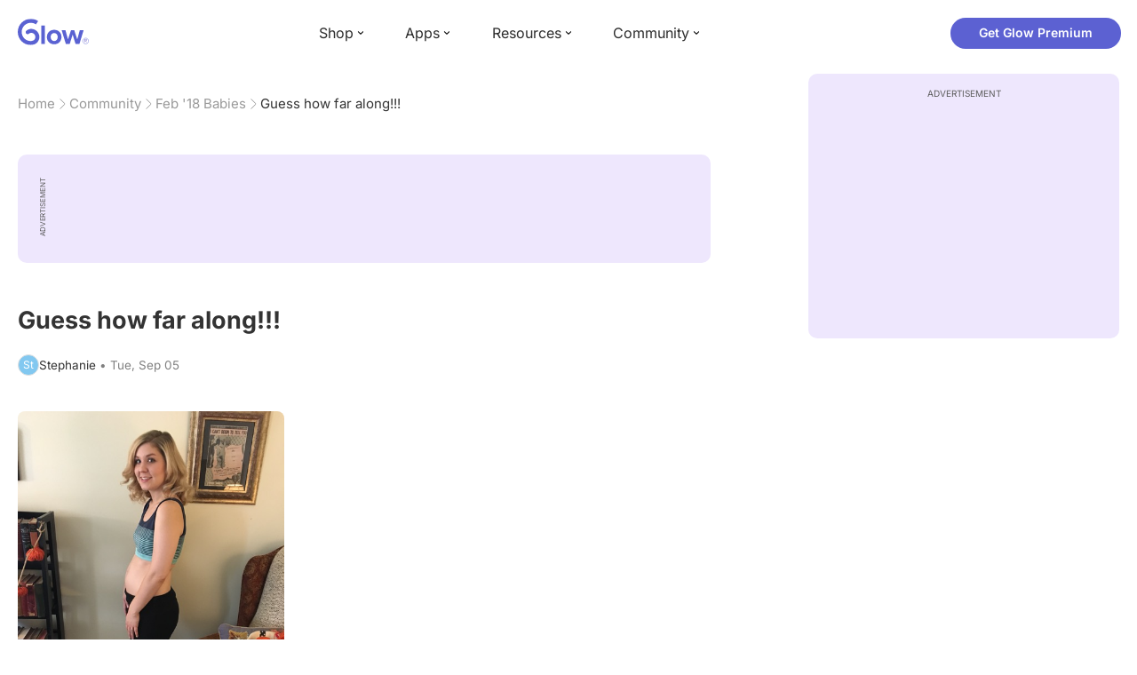

--- FILE ---
content_type: text/html; charset=utf-8
request_url: https://glowing.com/community/topic/72057594040543497/guess-how-far-along
body_size: 10489
content:

<!DOCTYPE html>
<!--[if lt IE 7]>      <html class="no-js lt-ie9 lt-ie8 lt-ie7"> <![endif]-->
<!--[if IE 7]>         <html class="no-js lt-ie9 lt-ie8"> <![endif]-->
<!--[if IE 8]>         <html class="no-js lt-ie9"> <![endif]-->
<!--[if gt IE 8]><!-->
<html lang="en" class="no-js"> <!--<![endif]-->
<head>
    <meta charset="utf-8">
    <meta http-equiv="X-UA-Compatible" content="IE=edge">
    <meta name="p:domain_verify" content="5c661ee65fb3ecb3a0a40b37dfc1afb7">
    <meta name="msapplication-TileColor" content="#9C82EE">

    <!-- SEO -->
    <title>Guess how far along!!! - Glow Community</title>
<meta name="description" content="I love playing this game! Guess how far along I am and leave a belly pic below and I will guess where you are at:)" />
<link rel="canonical" href="https://glowing.com/community/topic/72057594040543497/guess-how-far-along" />
<meta name="og:type" content="article" />
<meta name="og:title" content="Guess how far along!!!" />
<meta name="og:description" content="I love playing this game! Guess how far along I am and leave a belly pic below and I will guess where you are at:)" />
<meta name="og:image" content="https://asset-cf-cdn.glowing.com/forum/topic/37e798ded83ffc205eada44bb45ce62d.jpg" />
<meta name="og:url" content="/community/topic/72057594040543497/guess-how-far-along" />
<meta name="og:site_name" content="Glow" />
<meta name="twitter:card" content="summary" />
<meta name="twitter:title" content="Guess how far along!!!" />
<meta name="twitter:site" content="@GlowHQ" />
<meta name="twitter:description" content="I love playing this game! Guess how far along I am and leave a belly pic below and I will guess where you are at:)" />
<meta name="twitter:image" content="https://asset-cf-cdn.glowing.com/forum/topic/37e798ded83ffc205eada44bb45ce62d.jpg" />
<meta name="twitter:app:name:iphone" content="Glow" />
<meta name="twitter:app:id:iphone" content="638021335" />
<meta name="twitter:app:url:iphone" content="/community/topic/72057594040543497/guess-how-far-along" />
<meta name="twitter:app:name:googleplay" content="Glow" />
<meta name="twitter:app:id:googleplay" content="com.glow.android" />
<meta name="twitter:app:url:googleplay" content="/community/topic/72057594040543497/guess-how-far-along" />


    <script type="application/ld+json">
{
    "@context": "https://schema.org",
    "@type": "BreadcrumbList",
    "itemListElement": [
        {
            "@type": "ListItem",
            "position": 1,
            "name": "Home",
            "item": "https://glowing.com"
        },
        {
            "@type": "ListItem",
            "position": 2,
            "name": "Community",
            "item": "https://glowing.com/community"
        },
        {
            "@type": "ListItem",
            "position": 3,
            "name": "Feb '18 Babies",
            "item": "https://www.glowing.com/community/group/2804/feb-18-babies"
        },
        {
            "@type": "ListItem",
            "position": 4,
            "name": "Guess how far along!!!"
        }
    ]
}
    </script>

    


    <script type="application/ld+json">
{
    "name": "Glow",
    "url": "https://glowing.com",
    "sameAs": [
        "https://www.facebook.com/glow",
        "https://x.com/GlowHQ",
        "https://www.pinterest.com/glowhq/",
        "https://www.instagram.com/glowhq/",
        "https://en.wikipedia.org/wiki/Glow_(app)",
        "https://www.crunchbase.com/organization/glow",
        "https://www.linkedin.com/company/glow-inc/"
    ],
    "logo": {
        "url": "https://glowing.com/wp-content/uploads/2025/08/glow_logo.png",
        "contentUrl": "https://glowing.com/wp-content/uploads/2025/08/glow_logo.png",
        "width": 336,
        "height": 336,
        "caption": "Glow",
        "inLanguage": "en-US",
        "@type": "ImageObject",
        "@id": "https://glowing.com/#organizationLogo"
    },
    "image": {
        "url": "https://glowing.com/wp-content/uploads/2025/08/glow_logo.png",
        "contentUrl": "https://glowing.com/wp-content/uploads/2025/08/glow_logo.png",
        "width": 336,
        "height": 336,
        "caption": "Glow",
        "inLanguage": "en-US",
        "@type": "ImageObject",
        "@id": "https://glowing.com/#organizationLogo"
    },
    "@type": "Organization",
    "@id": "https://glowing.com/#organization",
    "@context": "https://schema.org"
}
    </script>

    


    <script type="application/ld+json">
{
    "headline": "Guess how far along!!!",
    "text": "I love playing this game! Guess how far along I am and leave a belly pic below and I will guess where you are at:)",
    "url": "/community/topic/72057594040543497/guess-how-far-along",
    "image": "https://asset-cf-cdn.glowing.com/forum/topic/37e798ded83ffc205eada44bb45ce62d.jpg",
    "mainEntityOfPage": "/community/topic/72057594040543497/guess-how-far-along",
    "author": {
        "name": "Stephanie",
        "@type": "Person"
    },
    "datePublished": "2017-09-05T21:34:36Z",
    "dateModified": "2017-09-07T06:43:37Z",
    "interactionStatistic": [
        {
            "interactionType": {
                "type": "CommentAction"
            },
            "userInteractionCount": 7,
            "@type": "InteractionCounter"
        },
        {
            "interactionType": {
                "type": "LikeAction"
            },
            "userInteractionCount": 1,
            "@type": "InteractionCounter"
        }
    ],
    "comment": [
        {
            "text": "16 wks?",
            "author": {
                "name": "Ru",
                "@type": "Person"
            },
            "datePublished": "2017-09-06T04:01:16Z",
            "dateModified": "2017-09-06T04:01:16Z",
            "interactionStatistic": [
                {
                    "interactionType": {
                        "type": "LikeAction"
                    },
                    "userInteractionCount": 3,
                    "@type": "InteractionCounter"
                }
            ],
            "@type": "Comment"
        },
        {
            "text": "This is mine \ud83d\ude0a",
            "author": {
                "name": "Shelley",
                "@type": "Person"
            },
            "datePublished": "2017-09-07T06:43:37Z",
            "dateModified": "2017-09-07T06:43:37Z",
            "interactionStatistic": [
                {
                    "interactionType": {
                        "type": "LikeAction"
                    },
                    "userInteractionCount": 1,
                    "@type": "InteractionCounter"
                }
            ],
            "@type": "Comment"
        },
        {
            "text": "taken almost a month ago",
            "author": {
                "name": "Ru",
                "@type": "Person"
            },
            "datePublished": "2017-09-06T21:06:59Z",
            "dateModified": "2017-09-06T21:06:59Z",
            "interactionStatistic": [
                {
                    "interactionType": {
                        "type": "LikeAction"
                    },
                    "userInteractionCount": 1,
                    "@type": "InteractionCounter"
                }
            ],
            "@type": "Comment"
        },
        {
            "text": "any guesses",
            "author": {
                "name": "Lauren",
                "@type": "Person"
            },
            "datePublished": "2017-09-06T19:06:41Z",
            "dateModified": "2017-09-06T19:06:41Z",
            "interactionStatistic": [
                {
                    "interactionType": {
                        "type": "LikeAction"
                    },
                    "userInteractionCount": 1,
                    "@type": "InteractionCounter"
                }
            ],
            "@type": "Comment"
        },
        {
            "text": "Ermmm 16 weeks?xx",
            "author": {
                "name": "Shelley",
                "@type": "Person"
            },
            "datePublished": "2017-09-06T16:51:17Z",
            "dateModified": "2017-09-06T16:51:17Z",
            "interactionStatistic": [
                {
                    "interactionType": {
                        "type": "LikeAction"
                    },
                    "userInteractionCount": 1,
                    "@type": "InteractionCounter"
                }
            ],
            "@type": "Comment"
        },
        {
            "text": "I'm guessing 15 weeks?? Lol how about me",
            "author": {
                "name": "Tori",
                "@type": "Person"
            },
            "datePublished": "2017-09-06T11:15:19Z",
            "dateModified": "2017-09-06T11:15:19Z",
            "interactionStatistic": [
                {
                    "interactionType": {
                        "type": "LikeAction"
                    },
                    "userInteractionCount": 1,
                    "@type": "InteractionCounter"
                }
            ],
            "@type": "Comment"
        },
        {
            "text": "[This content isn't supported on the web. Please download the Glow app to read it.]",
            "author": {
                "name": "Amanda",
                "@type": "Person"
            },
            "datePublished": "2017-09-06T01:27:14Z",
            "dateModified": "2017-09-06T01:27:14Z",
            "interactionStatistic": [
                {
                    "interactionType": {
                        "type": "LikeAction"
                    },
                    "userInteractionCount": 0,
                    "@type": "InteractionCounter"
                }
            ],
            "@type": "Comment"
        }
    ],
    "@type": "DiscussionForumPosting",
    "@context": "https://schema.org"
}
    </script>

    

    <!-- UI Metas -->
    <link href="https://cdn.glowing.com/web/build/favicon.ico" rel="icon"/>
<meta content="width=device-width,initial-scale=1,maximum-scale=1,user-scalable=no" name="viewport"/>
<meta content="#000000" name="theme-color"><style>@font-face{font-family:Inter;font-style:normal;font-weight:400;font-display:swap;src:url(/static/fonts/inter-400.woff2) format('woff2')}@font-face{font-family:Inter;font-style:normal;font-weight:500;font-display:swap;src:url(/static/fonts/inter-500.woff2) format('woff2')}@font-face{font-family:Inter;font-style:normal;font-weight:600;font-display:swap;src:url(/static/fonts/inter-600.woff2) format('woff2')}@font-face{font-family:Inter;font-style:normal;font-weight:700;font-display:swap;src:url(/static/fonts/inter-700.woff2) format('woff2')}:root{--gl-font-family:"Inter",-apple-system,BlinkMacSystemFont,Avenir Next,Avenir,Segoe UI,Helvetica Neue,Helvetica,Cantarell,Ubuntu,arial,sans-serif;--gl-color-success:#47C426;--gl-color-safe:var(--gl-color-success);--gl-color-failed:#FD4343;--gl-color-error:var(--gl-color-failed);--gl-color-dangerous:var(--gl-color-failed);--gl-color-primary:#5c61d2;--gl-breakpoint-xx-desktop:1400px;--gl-breakpoint-x-desktop:1200px;--gl-breakpoint-desktop:960px;--gl-breakpoint-tablet:768px;--gl-breakpoint-mobile:480px;--gl-size-content-width-large:1264px;--gl-size-content-width-medium:1040px;--gl-size-content-width-small:720px;--gl-size-gap-x-large:48px;--gl-size-gap-large:24px;--gl-size-gap-medium:16px;--gl-size-gap-small:12px;--gl-size-gap-x-small:8px;--gl-size-gap-1:4px;--gl-size-gap-2:8px;--gl-size-gap-3:12px;--gl-size-gap-4:16px;--gl-size-gap-5:24px;--gl-size-gap-6:32px;--gl-size-gap-7:40px;--gl-size-gap-8:48px;--gl-size-gap-9:56px;--gl-size-gap-10:64px;--gl-text-title-weight:600;--gl-text-title-primary-color:#333333;--gl-text-title-secondary-color:#5C5C5C;--gl-text-title-tertiary-color:#999999;--gl-text-title-lineHeight-large:1.1;--gl-text-title-size-large:2.5rem;--gl-text-title-lineHeight-medium:1.1;--gl-text-title-size-medium:2rem;--gl-text-title-lineHeight-small:1.1;--gl-text-title-size-small:1.5rem;--gl-text-subtitle-lineHeight:1.1;--gl-text-subtitle-size:1.5rem;--gl-text-subtitle-weight:400;--gl-text-body-lineHeight-x-large:1.5;--gl-text-body-size-x-large:1.5rem;--gl-text-body-lineHeight-large:1.5;--gl-text-body-size-large:1.125rem;--gl-text-body-lineHeight-medium:1.4285;--gl-text-body-size-medium:1rem;--gl-text-body-lineHeight-small:1.66666;--gl-text-body-size-small:0.875rem;--gl-text-body-size-x-small:0.75rem;--gl-text-body-primary-color:#333333;--gl-text-body-secondary-color:#5C5C5C;--gl-text-body-tertiary-color:#808080;--gl-text-body-danger-color:#FD4343;--gl-text-paragraph-lineHeight-x-large:1.5;--gl-text-paragraph-size-x-large:1.5rem;--gl-text-paragraph-lineHeight-large:1.5;--gl-text-paragraph-size-large:1.125rem;--gl-text-paragraph-lineHeight-medium:1.4285;--gl-text-paragraph-size-medium:1rem;--gl-text-paragraph-lineHeight-small:1.66666;--gl-text-paragraph-size-small:0.875rem;--gl-text-paragraph-primary-color:#333333;--gl-text-paragraph-secondary-color:#5C5C5C;--gl-text-paragraph-tertiary-color:#808080;--gl-btn-color-primary:var(--gl-color-primary);--gl-btn-color-secondary:#5C5C5C;--gl-btn-color-tertiary:#999999;--gl-btn-color-primary-gradient:linear-gradient(to right, #5F63CC, #DE9AE8);--gl-btn-border-width:1px;--gl-btn-title-line-height:1;--gl-btn-title-font-size:18px;--gl-btn-title-font-weight:700;--gl-btn-size-large-height:48px;--gl-btn-size-large-horizontal-padding:32px;--gl-btn-size-large-border-radius:24px;--gl-btn-size-medium-height:37px;--gl-btn-size-medium-horizontal-padding:24px;--gl-btn-size-medium-border-radius:19px;--gl-btn-size-small-height:30px;--gl-btn-size-small-horizontal-padding:16px;--gl-btn-size-small-border-radius:16px;--gl-btn-size-x-small-height:24px;--gl-btn-size-x-small-horizontal-padding:8px;--gl-btn-size-x-small-border-radius:12px;--gl-link-color-primary:var(--gl-color-primary);--gl-border-radius-small:4px;--gl-border-radius-medium:8px;--gl-border-radius-large:16px;--gl-border-radius-x-large:24px;--gl-border-radius-2x-large:32px;--gl-border-radius-3x-large:40px;--gl-border-radius-4x-large:48px;--gl-border-color-primary:var(--gl-color-primary);--gl-border-color-secondary:#E1E5E9}@media (min-width:768px){:root{--gl-size-gap-x-large:64px;--gl-size-gap-large:32px;--gl-size-gap-medium:24px;--gl-size-gap-small:16px;--gl-size-gap-x-small:12px;--gl-size-gap-1:8px;--gl-size-gap-2:16px;--gl-size-gap-3:24px;--gl-size-gap-4:32px;--gl-size-gap-5:40px;--gl-size-gap-6:48px;--gl-size-gap-7:56px;--gl-size-gap-8:64px;--gl-size-gap-9:72px;--gl-size-gap-10:80px}}*,::after,::before{box-sizing:border-box}html{touch-action:manipulation;font-size:16px}body{font-size:1rem;font-family:var(--gl-font-family);color:#333;-webkit-font-smoothing:antialiased;-moz-osx-font-smoothing:grayscale}button,input,select,textarea{font-size:inherit;font-family:inherit;color:#333}input[type=date]::-webkit-calendar-picker-indicator,input[type=date]::-webkit-clear-button,input[type=date]::-webkit-inner-spin-button{display:none}@media (min-width:960px){html{font-size:18px}}</style><link as="font" crossorigin="anonymous" href="/static/fonts/inter-400.woff2" rel="preload" type="font/woff2"/><link as="font" crossorigin="anonymous" href="/static/fonts/inter-500.woff2" rel="preload" type="font/woff2"/><link as="font" crossorigin="anonymous" href="/static/fonts/inter-600.woff2" rel="preload" type="font/woff2"/><link as="font" crossorigin="anonymous" href="/static/fonts/inter-700.woff2" rel="preload" type="font/woff2"/><link href="https://cdn.glowing.com/web/build/static/css/17.56bf95b1.chunk.css" rel="stylesheet"/></meta>


    <!-- Inject datas -->
    <script>
        window.__glow_csrf_token = "IjQ3NWI2MjJmOTViNTk0ZmQ2MTBmMjY4NmMxY2MyNTA5YWNhZjI4MTgi.HE2VzA.riqciCd0iFDUViK1W_hoYvtYeHg";

        
        window.glCurrUser = undefined;
        

        
        window.__gl_page_init_data = {"replies": [{"author": {"bio": "", "blur_images": true, "first_name": "Ru", "profile_image": ""}, "blur_images": true, "br_purchase_uuid": null, "content": "\u003cp\u003e16 wks?\u003c/p\u003e", "count_dislikes": 0, "count_likes": 3, "count_replies": 2, "disliked": false, "flags": 0, "id": "72057594063414987", "is_anonymous": 0, "liked": false, "low_rating": false, "product_link": null, "product_platform_title": null, "product_title": null, "replies": [{"author": {"bio": "", "first_name": "Ru", "profile_image": ""}, "blur_images": false, "br_purchase_uuid": null, "content": "nice! Congrats!!", "count_dislikes": 0, "count_likes": 0, "count_replies": 0, "flags": 0, "id": "72057594063417162", "is_anonymous": 0, "low_rating": false, "product_link": null, "product_platform_title": null, "product_title": null, "reply_to": 72057594063414987, "str_time_created": "Wed, Sep 06 2017", "time_created": 1504663854, "time_modified": 1504663854, "time_removed": 0, "topic_id": 72057594040543497, "user_id": 4027738}, {"author": {"bio": "", "first_name": "Stephanie", "profile_image": "https://pic-dyn.glowing.com/fvEPsE-gJ5LPBxm-8PAMul0O570=/64x64/https://asset-cf-cdn.glowing.com/profile/d3368ec1d872a259d72e96d5e74db6af.jpg"}, "blur_images": false, "br_purchase_uuid": null, "content": "Very close, 17 weeks\ud83e\udd17", "count_dislikes": 0, "count_likes": 0, "count_replies": 0, "flags": 0, "id": "72057594063415600", "is_anonymous": 0, "low_rating": false, "product_link": null, "product_platform_title": null, "product_title": null, "reply_to": 72057594063414987, "str_time_created": "Wed, Sep 06 2017", "time_created": 1504661271, "time_modified": 1504661271, "time_removed": 0, "topic_id": 72057594040543497, "user_id": 72057594052342531}], "reply_to": 0, "stickers": [], "str_time_created": "Wed, Sep 06 2017", "subreplies_preview": [{"author": {"bio": "", "first_name": "Ru", "profile_image": ""}, "blur_images": false, "br_purchase_uuid": null, "content": "nice! Congrats!!", "count_dislikes": 0, "count_likes": 0, "count_replies": 0, "flags": 0, "id": "72057594063417162", "low_rating": false, "product_link": null, "product_platform_title": null, "product_title": null, "reply_to": 72057594063414987, "str_time_created": "Wed, Sep 06 2017", "time_created": 1504663854, "time_modified": 1504663854, "time_removed": 0, "topic_id": 72057594040543497, "user_id": 4027738}, {"author": {"bio": "", "first_name": "Stephanie", "profile_image": "https://pic-dyn.glowing.com/fvEPsE-gJ5LPBxm-8PAMul0O570=/64x64/https://asset-cf-cdn.glowing.com/profile/d3368ec1d872a259d72e96d5e74db6af.jpg"}, "blur_images": false, "br_purchase_uuid": null, "content": "Very close, 17 weeks\ud83e\udd17", "count_dislikes": 0, "count_likes": 0, "count_replies": 0, "flags": 0, "id": "72057594063415600", "low_rating": false, "product_link": null, "product_platform_title": null, "product_title": null, "reply_to": 72057594063414987, "str_time_created": "Wed, Sep 06 2017", "time_created": 1504661271, "time_modified": 1504661271, "time_removed": 0, "topic_id": 72057594040543497, "user_id": 72057594052342531}], "time_created": 1504659973, "time_modified": 1504670476, "time_removed": 0, "topic_id": 72057594040543497, "user_id": 4027738}, {"author": {"bio": "", "first_name": "Shelley", "profile_image": "https://pic-dyn.glowing.com/6S8B_0Ew9uMhNefJuV3AcmCwjG0=/64x64/https://asset-cf-cdn.glowing.com/profile/7306f1e4a8aebffe56c4e47b773abcec.jpg"}, "blur_images": false, "br_purchase_uuid": null, "content": "\u003cp\u003eThis is mine \ud83d\ude0a\u003c/p\u003e\u003cdiv\u003e\u003cimg src=\"https://asset-cf-cdn.glowing.com/forum/reply/3e6fe6a2fdf5928b5394cc7f608e0c2d.jpg\" data-width=\"2448\" data-height=\"3264\"\u003e\u003c/img\u003e\u003c/div\u003e", "count_dislikes": 0, "count_likes": 1, "count_replies": 8, "disliked": false, "flags": 0, "id": "72057594063425140", "is_anonymous": 0, "liked": false, "low_rating": false, "product_link": null, "product_platform_title": null, "product_title": null, "replies": [{"author": {"bio": "", "first_name": "Shelley", "profile_image": "https://pic-dyn.glowing.com/6S8B_0Ew9uMhNefJuV3AcmCwjG0=/64x64/https://asset-cf-cdn.glowing.com/profile/7306f1e4a8aebffe56c4e47b773abcec.jpg"}, "blur_images": false, "br_purchase_uuid": null, "content": "Hahaa yeah me too!! Glad I\u0027m not the only one lol!! I know yeah I actually can\u0027t wait for that \ud83d\ude4a", "count_dislikes": 0, "count_likes": 0, "count_replies": 0, "flags": 0, "id": "72057594063451310", "is_anonymous": 0, "low_rating": false, "product_link": null, "product_platform_title": null, "product_title": null, "reply_to": 72057594063425140, "str_time_created": "Thu, Sep 07 2017", "time_created": 1504766617, "time_modified": 1504766617, "time_removed": 0, "topic_id": 72057594040543497, "user_id": 4239688}, {"author": {"bio": "", "first_name": "Stephanie", "profile_image": "https://pic-dyn.glowing.com/fvEPsE-gJ5LPBxm-8PAMul0O570=/64x64/https://asset-cf-cdn.glowing.com/profile/d3368ec1d872a259d72e96d5e74db6af.jpg"}, "blur_images": false, "br_purchase_uuid": null, "content": "Oh I can understand that, I feel like I have been getting some funny looks and Is any to yell yes I am pregnant not just getting fat\ud83d\ude02\ud83d\ude02Thank you so much, it will be exciting when our bumps get big and round\ud83d\ude0a", "count_dislikes": 0, "count_likes": 0, "count_replies": 0, "flags": 0, "id": "72057594063440386", "is_anonymous": 0, "low_rating": false, "product_link": null, "product_platform_title": null, "product_title": null, "reply_to": 72057594063425140, "str_time_created": "Wed, Sep 06 2017", "time_created": 1504738993, "time_modified": 1504738993, "time_removed": 0, "topic_id": 72057594040543497, "user_id": 72057594052342531}, {"author": {"bio": "", "first_name": "Shelley", "profile_image": "https://pic-dyn.glowing.com/6S8B_0Ew9uMhNefJuV3AcmCwjG0=/64x64/https://asset-cf-cdn.glowing.com/profile/7306f1e4a8aebffe56c4e47b773abcec.jpg"}, "blur_images": false, "br_purchase_uuid": null, "content": "15* weeks!! I don\u0027t mind as long as I get past the \u0027is she / isn\u0027t she\u0027 stage quickly lol!! Awww thanks hun, you do too!! You\u0027re carrying well \ud83d\ude4a\ud83d\ude0a", "count_dislikes": 0, "count_likes": 0, "count_replies": 0, "flags": 0, "id": "72057594063439023", "is_anonymous": 0, "low_rating": false, "product_link": null, "product_platform_title": null, "product_title": null, "reply_to": 72057594063425140, "str_time_created": "Wed, Sep 06 2017", "time_created": 1504735510, "time_modified": 1504735510, "time_removed": 0, "topic_id": 72057594040543497, "user_id": 4239688}], "reply_to": 0, "stickers": [], "str_time_created": "Wed, Sep 06 2017", "subreplies_preview": [{"author": {"bio": "", "first_name": "Shelley", "profile_image": "https://pic-dyn.glowing.com/6S8B_0Ew9uMhNefJuV3AcmCwjG0=/64x64/https://asset-cf-cdn.glowing.com/profile/7306f1e4a8aebffe56c4e47b773abcec.jpg"}, "blur_images": false, "br_purchase_uuid": null, "content": "Hahaa yeah me too!! Glad I\u0027m not the only one lol!! I know yeah I actually can\u0027t wait for that \ud83d\ude4a", "count_dislikes": 0, "count_likes": 0, "count_replies": 0, "flags": 0, "id": "72057594063451310", "low_rating": false, "product_link": null, "product_platform_title": null, "product_title": null, "reply_to": 72057594063425140, "str_time_created": "Thu, Sep 07 2017", "time_created": 1504766617, "time_modified": 1504766617, "time_removed": 0, "topic_id": 72057594040543497, "user_id": 4239688}, {"author": {"bio": "", "first_name": "Stephanie", "profile_image": "https://pic-dyn.glowing.com/fvEPsE-gJ5LPBxm-8PAMul0O570=/64x64/https://asset-cf-cdn.glowing.com/profile/d3368ec1d872a259d72e96d5e74db6af.jpg"}, "blur_images": false, "br_purchase_uuid": null, "content": "Oh I can understand that, I feel like I have been getting some funny looks and Is any to yell yes I am pregnant not just getting fat\ud83d\ude02\ud83d\ude02Thank you so much, it will be exciting when our bumps get big and round\ud83d\ude0a", "count_dislikes": 0, "count_likes": 0, "count_replies": 0, "flags": 0, "id": "72057594063440386", "low_rating": false, "product_link": null, "product_platform_title": null, "product_title": null, "reply_to": 72057594063425140, "str_time_created": "Wed, Sep 06 2017", "time_created": 1504738993, "time_modified": 1504738993, "time_removed": 0, "topic_id": 72057594040543497, "user_id": 72057594052342531}, {"author": {"bio": "", "first_name": "Shelley", "profile_image": "https://pic-dyn.glowing.com/6S8B_0Ew9uMhNefJuV3AcmCwjG0=/64x64/https://asset-cf-cdn.glowing.com/profile/7306f1e4a8aebffe56c4e47b773abcec.jpg"}, "blur_images": false, "br_purchase_uuid": null, "content": "15* weeks!! I don\u0027t mind as long as I get past the \u0027is she / isn\u0027t she\u0027 stage quickly lol!! Awww thanks hun, you do too!! You\u0027re carrying well \ud83d\ude4a\ud83d\ude0a", "count_dislikes": 0, "count_likes": 0, "count_replies": 0, "flags": 0, "id": "72057594063439023", "low_rating": false, "product_link": null, "product_platform_title": null, "product_title": null, "reply_to": 72057594063425140, "str_time_created": "Wed, Sep 06 2017", "time_created": 1504735510, "time_modified": 1504735510, "time_removed": 0, "topic_id": 72057594040543497, "user_id": 4239688}, {"author": {"bio": "", "blur_images": true, "first_name": "GF", "profile_image": ""}, "blur_images": true, "br_purchase_uuid": null, "content": "Very true, it\u0027s definitely popped out since about 16", "count_dislikes": 0, "count_likes": 0, "count_replies": 0, "flags": 0, "id": "72057594063438996", "product_link": null, "product_platform_title": null, "product_title": null, "reply_to": 72057594063425140, "str_time_created": "Wed, Sep 06 2017", "time_created": 1504735437, "time_modified": 1504735437, "time_removed": 0, "topic_id": 72057594040543497, "user_id": 4239688}, {"author": {"bio": "", "blur_images": true, "first_name": "GF", "profile_image": ""}, "blur_images": true, "br_purchase_uuid": null, "content": "I think it looks like all bump to me, everyone grows at different rates! I look way bigger in the evenings myself. You look amazing, best wishes!", "count_dislikes": 0, "count_likes": 0, "count_replies": 0, "flags": 0, "id": "72057594063436911", "product_link": null, "product_platform_title": null, "product_title": null, "reply_to": 72057594063425140, "str_time_created": "Wed, Sep 06 2017", "time_created": 1504730748, "time_modified": 1504730748, "time_removed": 0, "topic_id": 72057594040543497, "user_id": 72057594052342531}], "time_created": 1504694312, "time_modified": 1504766617, "time_removed": 0, "topic_id": 72057594040543497, "user_id": 4239688}, {"author": {"bio": "", "blur_images": true, "first_name": "Ru", "profile_image": ""}, "blur_images": true, "br_purchase_uuid": null, "content": "\u003cp\u003etaken almost a month ago\u003c/p\u003e\u003cdiv\u003e\u003cimg src=\"https://asset-cf-cdn.glowing.com/forum/reply/73fe09e68e7d54fbb7a82ab10901268c.jpg\" data-width=\"2592\" data-height=\"1944\"\u003e\u003c/img\u003e\u003c/div\u003e", "count_dislikes": 0, "count_likes": 1, "count_replies": 7, "disliked": false, "flags": 0, "id": "72057594063414970", "is_anonymous": 0, "liked": false, "low_rating": false, "product_link": null, "product_platform_title": null, "product_title": null, "replies": [{"author": {"bio": "", "first_name": "Ru", "profile_image": ""}, "blur_images": false, "br_purchase_uuid": null, "content": "yeah they are so excited to help", "count_dislikes": 0, "count_likes": 0, "count_replies": 0, "flags": 0, "id": "72057594063437494", "is_anonymous": 0, "low_rating": false, "product_link": null, "product_platform_title": null, "product_title": null, "reply_to": 72057594063414970, "str_time_created": "Wed, Sep 06 2017", "time_created": 1504732019, "time_modified": 1504732019, "time_removed": 0, "topic_id": 72057594040543497, "user_id": 4027738}, {"author": {"bio": "", "first_name": "Stephanie", "profile_image": "https://pic-dyn.glowing.com/fvEPsE-gJ5LPBxm-8PAMul0O570=/64x64/https://asset-cf-cdn.glowing.com/profile/d3368ec1d872a259d72e96d5e74db6af.jpg"}, "blur_images": false, "br_purchase_uuid": null, "content": "How sweet! That will be so fun for the whole family, and the older kiddos can help out:)", "count_dislikes": 0, "count_likes": 1, "count_replies": 0, "flags": 0, "id": "72057594063436926", "is_anonymous": 0, "low_rating": false, "product_link": null, "product_platform_title": null, "product_title": null, "reply_to": 72057594063414970, "str_time_created": "Wed, Sep 06 2017", "time_created": 1504730796, "time_modified": 1504732022, "time_removed": 0, "topic_id": 72057594040543497, "user_id": 72057594052342531}, {"author": {"bio": "", "first_name": "Ru", "profile_image": ""}, "blur_images": false, "br_purchase_uuid": null, "content": "thank you ! (:", "count_dislikes": 0, "count_likes": 0, "count_replies": 0, "flags": 0, "id": "72057594063434741", "is_anonymous": 0, "low_rating": false, "mention_user_info": {"first_name": "Stephanie"}, "product_link": null, "product_platform_title": null, "product_title": null, "reply_to": 72057594063414970, "str_time_created": "Wed, Sep 06 2017", "time_created": 1504725204, "time_modified": 1504725204, "time_removed": 0, "topic_id": 72057594040543497, "user_id": 4027738}], "reply_to": 0, "stickers": [], "str_time_created": "Wed, Sep 06 2017", "subreplies_preview": [{"author": {"bio": "", "first_name": "Ru", "profile_image": ""}, "blur_images": false, "br_purchase_uuid": null, "content": "yeah they are so excited to help", "count_dislikes": 0, "count_likes": 0, "count_replies": 0, "flags": 0, "id": "72057594063437494", "low_rating": false, "product_link": null, "product_platform_title": null, "product_title": null, "reply_to": 72057594063414970, "str_time_created": "Wed, Sep 06 2017", "time_created": 1504732019, "time_modified": 1504732019, "time_removed": 0, "topic_id": 72057594040543497, "user_id": 4027738}, {"author": {"bio": "", "first_name": "Stephanie", "profile_image": "https://pic-dyn.glowing.com/fvEPsE-gJ5LPBxm-8PAMul0O570=/64x64/https://asset-cf-cdn.glowing.com/profile/d3368ec1d872a259d72e96d5e74db6af.jpg"}, "blur_images": false, "br_purchase_uuid": null, "content": "How sweet! That will be so fun for the whole family, and the older kiddos can help out:)", "count_dislikes": 0, "count_likes": 1, "count_replies": 0, "flags": 0, "id": "72057594063436926", "low_rating": false, "product_link": null, "product_platform_title": null, "product_title": null, "reply_to": 72057594063414970, "str_time_created": "Wed, Sep 06 2017", "time_created": 1504730796, "time_modified": 1504732022, "time_removed": 0, "topic_id": 72057594040543497, "user_id": 72057594052342531}, {"author": {"bio": "", "first_name": "Ru", "profile_image": ""}, "blur_images": false, "br_purchase_uuid": null, "content": "thank you ! (:", "count_dislikes": 0, "count_likes": 0, "count_replies": 0, "flags": 0, "id": "72057594063434741", "low_rating": false, "mention_user_info": {"first_name": "Stephanie"}, "product_link": null, "product_platform_title": null, "product_title": null, "reply_to": 72057594063414970, "str_time_created": "Wed, Sep 06 2017", "time_created": 1504725204, "time_modified": 1504725204, "time_removed": 0, "topic_id": 72057594040543497, "user_id": 4027738}, {"author": {"bio": "", "blur_images": true, "first_name": "GF", "profile_image": ""}, "blur_images": true, "br_purchase_uuid": null, "content": "I\u0027m on my 3rd. my kids are almost 12 \u0026 10. this was an unexpected surprise. (:", "count_dislikes": 0, "count_likes": 0, "count_replies": 0, "flags": 0, "id": "72057594063434738", "product_link": null, "product_platform_title": null, "product_title": null, "reply_to": 72057594063414970, "str_time_created": "Wed, Sep 06 2017", "time_created": 1504725193, "time_modified": 1504725193, "time_removed": 0, "topic_id": 72057594040543497, "user_id": 4027738}, {"author": {"bio": "", "blur_images": true, "first_name": "GF", "profile_image": ""}, "blur_images": true, "br_purchase_uuid": null, "content": "Haha yeah I hear second babies show so much sooner! Congrats!", "count_dislikes": 0, "count_likes": 0, "count_replies": 0, "flags": 0, "id": "72057594063431468", "product_link": null, "product_platform_title": null, "product_title": null, "reply_to": 72057594063414970, "str_time_created": "Wed, Sep 06 2017", "time_created": 1504716719, "time_modified": 1504716719, "time_removed": 0, "topic_id": 72057594040543497, "user_id": 72057594052342531}], "time_created": 1504659941, "time_modified": 1504732019, "time_removed": 0, "topic_id": 72057594040543497, "user_id": 4027738}, {"author": {"bio": "", "first_name": "Lauren ", "profile_image": ""}, "blur_images": false, "br_purchase_uuid": null, "content": "\u003cp\u003eany guesses\u003c/p\u003e\u003cdiv\u003e\u003cimg src=\"https://asset-cf-cdn.glowing.com/forum/reply/8cb4cd9cfac739af35a232a7cabdfceb.jpg\" data-width=\"3036\" data-height=\"4048\"\u003e\u003c/img\u003e\u003c/div\u003e", "count_dislikes": 0, "count_likes": 1, "count_replies": 3, "disliked": false, "flags": 0, "id": "72057594063418117", "is_anonymous": 0, "liked": false, "low_rating": false, "product_link": null, "product_platform_title": null, "product_title": null, "replies": [{"author": {"bio": "", "first_name": "Stephanie", "profile_image": "https://pic-dyn.glowing.com/fvEPsE-gJ5LPBxm-8PAMul0O570=/64x64/https://asset-cf-cdn.glowing.com/profile/d3368ec1d872a259d72e96d5e74db6af.jpg"}, "blur_images": false, "br_purchase_uuid": null, "content": "Omg this is crazy, I think I have been right or within 2-3 days every time\ud83d\ude02", "count_dislikes": 0, "count_likes": 1, "count_replies": 0, "flags": 0, "id": "72057594063434589", "is_anonymous": 0, "low_rating": false, "product_link": null, "product_platform_title": null, "product_title": null, "reply_to": 72057594063418117, "str_time_created": "Wed, Sep 06 2017", "time_created": 1504724801, "time_modified": 1504748737, "time_removed": 0, "topic_id": 72057594040543497, "user_id": 72057594052342531}, {"author": {"bio": "", "first_name": "Lauren ", "profile_image": ""}, "blur_images": false, "br_purchase_uuid": null, "content": "wow you are right! 15 week and 6 days \ud83e\udd17", "count_dislikes": 1, "count_likes": 0, "count_replies": 0, "flags": 0, "id": "72057594063432538", "is_anonymous": 0, "low_rating": false, "product_link": null, "product_platform_title": null, "product_title": null, "reply_to": 72057594063418117, "str_time_created": "Wed, Sep 06 2017", "time_created": 1504719531, "time_modified": 1504726295, "time_removed": 0, "topic_id": 72057594040543497, "user_id": 4527518}, {"author": {"bio": "", "first_name": "Stephanie", "profile_image": "https://pic-dyn.glowing.com/fvEPsE-gJ5LPBxm-8PAMul0O570=/64x64/https://asset-cf-cdn.glowing.com/profile/d3368ec1d872a259d72e96d5e74db6af.jpg"}, "blur_images": false, "br_purchase_uuid": null, "content": "I\u0027m guessing 16 weeks!", "count_dislikes": 0, "count_likes": 0, "count_replies": 0, "flags": 0, "id": "72057594063431450", "is_anonymous": 0, "low_rating": false, "product_link": null, "product_platform_title": null, "product_title": null, "reply_to": 72057594063418117, "str_time_created": "Wed, Sep 06 2017", "time_created": 1504716665, "time_modified": 1504716665, "time_removed": 0, "topic_id": 72057594040543497, "user_id": 72057594052342531}], "reply_to": 0, "stickers": [], "str_time_created": "Wed, Sep 06 2017", "subreplies_preview": [{"author": {"bio": "", "first_name": "Stephanie", "profile_image": "https://pic-dyn.glowing.com/fvEPsE-gJ5LPBxm-8PAMul0O570=/64x64/https://asset-cf-cdn.glowing.com/profile/d3368ec1d872a259d72e96d5e74db6af.jpg"}, "blur_images": false, "br_purchase_uuid": null, "content": "Omg this is crazy, I think I have been right or within 2-3 days every time\ud83d\ude02", "count_dislikes": 0, "count_likes": 1, "count_replies": 0, "flags": 0, "id": "72057594063434589", "low_rating": false, "product_link": null, "product_platform_title": null, "product_title": null, "reply_to": 72057594063418117, "str_time_created": "Wed, Sep 06 2017", "time_created": 1504724801, "time_modified": 1504748737, "time_removed": 0, "topic_id": 72057594040543497, "user_id": 72057594052342531}, {"author": {"bio": "", "first_name": "Lauren ", "profile_image": ""}, "blur_images": false, "br_purchase_uuid": null, "content": "wow you are right! 15 week and 6 days \ud83e\udd17", "count_dislikes": 1, "count_likes": 0, "count_replies": 0, "flags": 0, "id": "72057594063432538", "low_rating": false, "product_link": null, "product_platform_title": null, "product_title": null, "reply_to": 72057594063418117, "str_time_created": "Wed, Sep 06 2017", "time_created": 1504719531, "time_modified": 1504726295, "time_removed": 0, "topic_id": 72057594040543497, "user_id": 4527518}, {"author": {"bio": "", "first_name": "Stephanie", "profile_image": "https://pic-dyn.glowing.com/fvEPsE-gJ5LPBxm-8PAMul0O570=/64x64/https://asset-cf-cdn.glowing.com/profile/d3368ec1d872a259d72e96d5e74db6af.jpg"}, "blur_images": false, "br_purchase_uuid": null, "content": "I\u0027m guessing 16 weeks!", "count_dislikes": 0, "count_likes": 0, "count_replies": 0, "flags": 0, "id": "72057594063431450", "low_rating": false, "product_link": null, "product_platform_title": null, "product_title": null, "reply_to": 72057594063418117, "str_time_created": "Wed, Sep 06 2017", "time_created": 1504716665, "time_modified": 1504716665, "time_removed": 0, "topic_id": 72057594040543497, "user_id": 72057594052342531}], "time_created": 1504665590, "time_modified": 1504724801, "time_removed": 0, "topic_id": 72057594040543497, "user_id": 4527518}, {"author": {"bio": "", "first_name": "Shelley", "profile_image": "https://pic-dyn.glowing.com/6S8B_0Ew9uMhNefJuV3AcmCwjG0=/64x64/https://asset-cf-cdn.glowing.com/profile/7306f1e4a8aebffe56c4e47b773abcec.jpg"}, "blur_images": false, "br_purchase_uuid": null, "content": "\u003cp\u003eErmmm 16 weeks?xx\u003c/p\u003e", "count_dislikes": 0, "count_likes": 1, "count_replies": 1, "disliked": false, "flags": 0, "id": "72057594063425129", "is_anonymous": 0, "liked": false, "low_rating": false, "product_link": null, "product_platform_title": null, "product_title": null, "replies": [{"author": {"bio": "", "first_name": "Stephanie", "profile_image": "https://pic-dyn.glowing.com/fvEPsE-gJ5LPBxm-8PAMul0O570=/64x64/https://asset-cf-cdn.glowing.com/profile/d3368ec1d872a259d72e96d5e74db6af.jpg"}, "blur_images": false, "br_purchase_uuid": null, "content": "So close! 17 weeks\ud83d\ude0a", "count_dislikes": 0, "count_likes": 1, "count_replies": 0, "flags": 0, "id": "72057594063431452", "is_anonymous": 0, "low_rating": false, "product_link": null, "product_platform_title": null, "product_title": null, "reply_to": 72057594063425129, "str_time_created": "Wed, Sep 06 2017", "time_created": 1504716677, "time_modified": 1504728960, "time_removed": 0, "topic_id": 72057594040543497, "user_id": 72057594052342531}], "reply_to": 0, "stickers": [], "str_time_created": "Wed, Sep 06 2017", "subreplies_preview": [{"author": {"bio": "", "first_name": "Stephanie", "profile_image": "https://pic-dyn.glowing.com/fvEPsE-gJ5LPBxm-8PAMul0O570=/64x64/https://asset-cf-cdn.glowing.com/profile/d3368ec1d872a259d72e96d5e74db6af.jpg"}, "blur_images": false, "br_purchase_uuid": null, "content": "So close! 17 weeks\ud83d\ude0a", "count_dislikes": 0, "count_likes": 1, "count_replies": 0, "flags": 0, "id": "72057594063431452", "low_rating": false, "product_link": null, "product_platform_title": null, "product_title": null, "reply_to": 72057594063425129, "str_time_created": "Wed, Sep 06 2017", "time_created": 1504716677, "time_modified": 1504728960, "time_removed": 0, "topic_id": 72057594040543497, "user_id": 72057594052342531}], "time_created": 1504694288, "time_modified": 1504716677, "time_removed": 0, "topic_id": 72057594040543497, "user_id": 4239688}, {"author": {"bio": "2 kids. Married to the love of my life \ud83d\udc95 ", "first_name": "Tori", "profile_image": "https://pic-dyn.glowing.com/ishUOtWrSfTRULXK2PlfDulL5f4=/64x64/https://asset-cf-cdn.glowing.com/profile/c36f60fec46c3a0ade410ba1f2412ead.jpg"}, "blur_images": false, "br_purchase_uuid": null, "content": "\u003cp\u003eI\u0027m guessing 15 weeks?? Lol how about me\u003c/p\u003e\u003cdiv\u003e\u003cimg src=\"https://asset-cf-cdn.glowing.com/forum/reply/36e1d64fd4335bafb05fb849293d24f6.jpg\" data-width=\"2320\" data-height=\"3088\"\u003e\u003c/img\u003e\u003c/div\u003e", "count_dislikes": 0, "count_likes": 1, "count_replies": 4, "disliked": false, "flags": 0, "id": "72057594063410325", "is_anonymous": 0, "liked": false, "low_rating": false, "product_link": null, "product_platform_title": null, "product_title": null, "replies": [{"author": {"bio": "2 kids. Married to the love of my life \ud83d\udc95 ", "first_name": "Tori", "profile_image": "https://pic-dyn.glowing.com/ishUOtWrSfTRULXK2PlfDulL5f4=/64x64/https://asset-cf-cdn.glowing.com/profile/c36f60fec46c3a0ade410ba1f2412ead.jpg"}, "blur_images": false, "br_purchase_uuid": null, "content": "Yeah I feel that, this is my second and I definitely feel bigger so much quicker this time! lol it\u0027s so different than my first", "count_dislikes": 0, "count_likes": 1, "count_replies": 0, "flags": 0, "id": "72057594063425494", "is_anonymous": 0, "low_rating": false, "product_link": null, "product_platform_title": null, "product_title": null, "reply_to": 72057594063410325, "str_time_created": "Wed, Sep 06 2017", "time_created": 1504696519, "time_modified": 1504716635, "time_removed": 0, "topic_id": 72057594040543497, "user_id": 72057594049057791}, {"author": {"bio": "", "first_name": "Stephanie", "profile_image": "https://pic-dyn.glowing.com/fvEPsE-gJ5LPBxm-8PAMul0O570=/64x64/https://asset-cf-cdn.glowing.com/profile/d3368ec1d872a259d72e96d5e74db6af.jpg"}, "blur_images": false, "br_purchase_uuid": null, "content": "Oh wow I was super close! You look amazing! Thank you, I feel bigger every day lol.", "count_dislikes": 0, "count_likes": 0, "count_replies": 0, "flags": 0, "id": "72057594063414868", "is_anonymous": 0, "low_rating": false, "product_link": null, "product_platform_title": null, "product_title": null, "reply_to": 72057594063410325, "str_time_created": "Wed, Sep 06 2017", "time_created": 1504659763, "time_modified": 1504659763, "time_removed": 0, "topic_id": 72057594040543497, "user_id": 72057594052342531}, {"author": {"bio": "2 kids. Married to the love of my life \ud83d\udc95 ", "first_name": "Tori", "profile_image": "https://pic-dyn.glowing.com/ishUOtWrSfTRULXK2PlfDulL5f4=/64x64/https://asset-cf-cdn.glowing.com/profile/c36f60fec46c3a0ade410ba1f2412ead.jpg"}, "blur_images": false, "br_purchase_uuid": null, "content": "You look good! But yeah, I\u0027m 18w4d today!", "count_dislikes": 0, "count_likes": 0, "count_replies": 0, "flags": 0, "id": "72057594063411546", "is_anonymous": 0, "low_rating": false, "product_link": null, "product_platform_title": null, "product_title": null, "reply_to": 72057594063410325, "str_time_created": "Tue, Sep 05 2017", "time_created": 1504652126, "time_modified": 1504652126, "time_removed": 0, "topic_id": 72057594040543497, "user_id": 72057594049057791}], "reply_to": 0, "stickers": [], "str_time_created": "Tue, Sep 05 2017", "subreplies_preview": [{"author": {"bio": "2 kids. Married to the love of my life \ud83d\udc95 ", "first_name": "Tori", "profile_image": "https://pic-dyn.glowing.com/ishUOtWrSfTRULXK2PlfDulL5f4=/64x64/https://asset-cf-cdn.glowing.com/profile/c36f60fec46c3a0ade410ba1f2412ead.jpg"}, "blur_images": false, "br_purchase_uuid": null, "content": "Yeah I feel that, this is my second and I definitely feel bigger so much quicker this time! lol it\u0027s so different than my first", "count_dislikes": 0, "count_likes": 1, "count_replies": 0, "flags": 0, "id": "72057594063425494", "low_rating": false, "product_link": null, "product_platform_title": null, "product_title": null, "reply_to": 72057594063410325, "str_time_created": "Wed, Sep 06 2017", "time_created": 1504696519, "time_modified": 1504716635, "time_removed": 0, "topic_id": 72057594040543497, "user_id": 72057594049057791}, {"author": {"bio": "", "first_name": "Stephanie", "profile_image": "https://pic-dyn.glowing.com/fvEPsE-gJ5LPBxm-8PAMul0O570=/64x64/https://asset-cf-cdn.glowing.com/profile/d3368ec1d872a259d72e96d5e74db6af.jpg"}, "blur_images": false, "br_purchase_uuid": null, "content": "Oh wow I was super close! You look amazing! Thank you, I feel bigger every day lol.", "count_dislikes": 0, "count_likes": 0, "count_replies": 0, "flags": 0, "id": "72057594063414868", "low_rating": false, "product_link": null, "product_platform_title": null, "product_title": null, "reply_to": 72057594063410325, "str_time_created": "Wed, Sep 06 2017", "time_created": 1504659763, "time_modified": 1504659763, "time_removed": 0, "topic_id": 72057594040543497, "user_id": 72057594052342531}, {"author": {"bio": "2 kids. Married to the love of my life \ud83d\udc95 ", "first_name": "Tori", "profile_image": "https://pic-dyn.glowing.com/ishUOtWrSfTRULXK2PlfDulL5f4=/64x64/https://asset-cf-cdn.glowing.com/profile/c36f60fec46c3a0ade410ba1f2412ead.jpg"}, "blur_images": false, "br_purchase_uuid": null, "content": "You look good! But yeah, I\u0027m 18w4d today!", "count_dislikes": 0, "count_likes": 0, "count_replies": 0, "flags": 0, "id": "72057594063411546", "low_rating": false, "product_link": null, "product_platform_title": null, "product_title": null, "reply_to": 72057594063410325, "str_time_created": "Tue, Sep 05 2017", "time_created": 1504652126, "time_modified": 1504652126, "time_removed": 0, "topic_id": 72057594040543497, "user_id": 72057594049057791}, {"author": {"bio": "", "blur_images": true, "first_name": "GF", "profile_image": ""}, "blur_images": true, "br_purchase_uuid": null, "content": "Close! I\u0027m 17\ud83d\ude0aHmmm I\u0027m guessing 18 for you?", "count_dislikes": 0, "count_likes": 0, "count_replies": 0, "flags": 0, "id": "72057594063410767", "product_link": null, "product_platform_title": null, "product_title": null, "reply_to": 72057594063410325, "str_time_created": "Tue, Sep 05 2017", "time_created": 1504650071, "time_modified": 1504650071, "time_removed": 0, "topic_id": 72057594040543497, "user_id": 72057594052342531}], "time_created": 1504648947, "time_modified": 1504696519, "time_removed": 0, "topic_id": 72057594040543497, "user_id": 72057594049057791}, {"author": {"bio": "", "first_name": "Amanda", "profile_image": ""}, "blur_images": false, "br_purchase_uuid": null, "content": "\u003cdiv\u003e\u003cimg src=\"https://asset-cf-cdn.glowing.com/forum/reply/880dbc53d6c4f58b97209d4e1cca5973.jpg\" data-width=\"960\" data-height=\"1280\"\u003e\u003c/img\u003e\u003c/div\u003e", "count_dislikes": 0, "count_likes": 0, "count_replies": 3, "disliked": false, "flags": 0, "id": "72057594063413352", "is_anonymous": 0, "liked": false, "low_rating": false, "product_link": null, "product_platform_title": null, "product_title": null, "replies": [{"author": {"bio": "", "first_name": "Stephanie", "profile_image": "https://pic-dyn.glowing.com/fvEPsE-gJ5LPBxm-8PAMul0O570=/64x64/https://asset-cf-cdn.glowing.com/profile/d3368ec1d872a259d72e96d5e74db6af.jpg"}, "blur_images": false, "br_purchase_uuid": null, "content": "Well you have a perfect bump, all baby! Congrats on baby #2!", "count_dislikes": 0, "count_likes": 0, "count_replies": 0, "flags": 0, "id": "72057594063415584", "is_anonymous": 0, "low_rating": false, "product_link": null, "product_platform_title": null, "product_title": null, "reply_to": 72057594063413352, "str_time_created": "Wed, Sep 06 2017", "time_created": 1504661234, "time_modified": 1504661234, "time_removed": 0, "topic_id": 72057594040543497, "user_id": 72057594052342531}, {"author": {"bio": "", "first_name": "Amanda", "profile_image": ""}, "blur_images": false, "br_purchase_uuid": null, "content": "Close I was 18w for this pic...this is my second baby so I\u0027m def popping sooner! I\u0027m now 18+3! \u2764\ufe0f", "count_dislikes": 0, "count_likes": 0, "count_replies": 0, "flags": 0, "id": "72057594063415017", "is_anonymous": 0, "low_rating": false, "product_link": null, "product_platform_title": null, "product_title": null, "reply_to": 72057594063413352, "str_time_created": "Wed, Sep 06 2017", "time_created": 1504660050, "time_modified": 1504660050, "time_removed": 0, "topic_id": 72057594040543497, "user_id": 4003773}, {"author": {"bio": "", "first_name": "Stephanie", "profile_image": "https://pic-dyn.glowing.com/fvEPsE-gJ5LPBxm-8PAMul0O570=/64x64/https://asset-cf-cdn.glowing.com/profile/d3368ec1d872a259d72e96d5e74db6af.jpg"}, "blur_images": false, "br_purchase_uuid": null, "content": "Hmm I\u0027m guessing 20 weeks?", "count_dislikes": 0, "count_likes": 0, "count_replies": 0, "flags": 0, "id": "72057594063414847", "is_anonymous": 0, "low_rating": false, "product_link": null, "product_platform_title": null, "product_title": null, "reply_to": 72057594063413352, "str_time_created": "Wed, Sep 06 2017", "time_created": 1504659715, "time_modified": 1504659715, "time_removed": 0, "topic_id": 72057594040543497, "user_id": 72057594052342531}], "reply_to": 0, "stickers": [], "str_time_created": "Wed, Sep 06 2017", "subreplies_preview": [{"author": {"bio": "", "first_name": "Stephanie", "profile_image": "https://pic-dyn.glowing.com/fvEPsE-gJ5LPBxm-8PAMul0O570=/64x64/https://asset-cf-cdn.glowing.com/profile/d3368ec1d872a259d72e96d5e74db6af.jpg"}, "blur_images": false, "br_purchase_uuid": null, "content": "Well you have a perfect bump, all baby! Congrats on baby #2!", "count_dislikes": 0, "count_likes": 0, "count_replies": 0, "flags": 0, "id": "72057594063415584", "low_rating": false, "product_link": null, "product_platform_title": null, "product_title": null, "reply_to": 72057594063413352, "str_time_created": "Wed, Sep 06 2017", "time_created": 1504661234, "time_modified": 1504661234, "time_removed": 0, "topic_id": 72057594040543497, "user_id": 72057594052342531}, {"author": {"bio": "", "first_name": "Amanda", "profile_image": ""}, "blur_images": false, "br_purchase_uuid": null, "content": "Close I was 18w for this pic...this is my second baby so I\u0027m def popping sooner! I\u0027m now 18+3! \u2764\ufe0f", "count_dislikes": 0, "count_likes": 0, "count_replies": 0, "flags": 0, "id": "72057594063415017", "low_rating": false, "product_link": null, "product_platform_title": null, "product_title": null, "reply_to": 72057594063413352, "str_time_created": "Wed, Sep 06 2017", "time_created": 1504660050, "time_modified": 1504660050, "time_removed": 0, "topic_id": 72057594040543497, "user_id": 4003773}, {"author": {"bio": "", "first_name": "Stephanie", "profile_image": "https://pic-dyn.glowing.com/fvEPsE-gJ5LPBxm-8PAMul0O570=/64x64/https://asset-cf-cdn.glowing.com/profile/d3368ec1d872a259d72e96d5e74db6af.jpg"}, "blur_images": false, "br_purchase_uuid": null, "content": "Hmm I\u0027m guessing 20 weeks?", "count_dislikes": 0, "count_likes": 0, "count_replies": 0, "flags": 0, "id": "72057594063414847", "low_rating": false, "product_link": null, "product_platform_title": null, "product_title": null, "reply_to": 72057594063413352, "str_time_created": "Wed, Sep 06 2017", "time_created": 1504659715, "time_modified": 1504659715, "time_removed": 0, "topic_id": 72057594040543497, "user_id": 72057594052342531}], "time_created": 1504656547, "time_modified": 1504661234, "time_removed": 0, "topic_id": 72057594040543497, "user_id": 4003773}], "topic": {"author": {"bio": "", "first_name": "Stephanie", "profile_image": "https://pic-dyn.glowing.com/fvEPsE-gJ5LPBxm-8PAMul0O570=/64x64/https://asset-cf-cdn.glowing.com/profile/d3368ec1d872a259d72e96d5e74db6af.jpg", "short_name": "St"}, "blur_images": false, "br_uuid": null, "can_access": 1, "category_id": 0, "content": "\u003cdiv\u003e\u003cimg src=\"https://asset-cf-cdn.glowing.com/forum/topic/37e798ded83ffc205eada44bb45ce62d.jpg\" data-width=\"3024\" data-height=\"4032\"\u003e\u003c/img\u003e\u003c/div\u003e\u003cp\u003eI love playing this game! Guess how far along I am and leave a belly pic below and I will guess where you are at:)\u003c/p\u003e", "content_img_thumbnail_256": {"1378700546497689935": "https://pic-dyn.glowing.com/esac1msjoZMh7ArVKnclEhSUleE=/256x256/https://asset-cf-cdn.glowing.com/forum/topic/37e798ded83ffc205eada44bb45ce62d.jpg"}, "count": 0, "count_dislikes": 0, "count_hint": "", "count_likes": 1, "count_replies": 35, "count_subreplies": 28, "desc": "I love playing this game! Guess how far along I am and leave a belly pic...", "disable_ads": false, "disable_comment": 0, "disliked": false, "extracted_images": ["https://asset-cf-cdn.glowing.com/forum/topic/37e798ded83ffc205eada44bb45ce62d.jpg"], "featured_topic_id": null, "flags": 0, "goods_uuid_list": null, "group": {"admin_only": false, "category": null, "category_color": "#fd8b6b", "category_id": 99, "color": "#fd8b6b", "creator_id": 60077, "creator_name": "Glow", "description": null, "flags": 11537664, "id": "2804", "image": "https://asset-cf-cdn.glowing.com/forum/group/256x256/904b1f20a3b3f172d46171d43fccfb2c.jpg", "indexable": 0, "members": 62947, "members_display": "62,947", "name": "Feb \u002718 Babies", "slug": "feb-18-babies", "subscribed": false, "thumbnail_64": "https://pic-dyn.glowing.com/z4VWkw5EfLVSAPYkcppfiLJI2Mk=/64x64/https://pic.glowing.com/forum/group/256x256/904b1f20a3b3f172d46171d43fccfb2c.jpg", "time_created": 1461657357, "time_modified": 1585691239, "time_removed": 0, "url": "https://www.glowing.com/community/group/2804/feb-18-babies"}, "group_id": 2804, "id": "72057594040543497", "image": null, "is_anonymous": 0, "is_countable": 0, "is_locked": 0, "is_photo": 0, "is_pinned": 0, "is_poll": 0, "is_post": true, "is_tmi": 0, "last_reply_time": 1504766617, "liked": false, "low_rating": false, "next_topic": {"br_uuid": null, "category_id": 0, "content": "\u003cp\u003eJust found out the my third and final child is a girl. How to handle three girls. Oh my!\u003c/p\u003e", "content_img_thumbnail_256": {}, "count_dislikes": 0, "count_likes": 3, "count_replies": 1, "count_subreplies": 0, "flags": 0, "goods_uuid_list": null, "group_id": 2804, "id": 72057594040543935, "image": null, "last_reply_time": 1504658293, "reply_user_id": 2191385, "show_as_br_story": null, "stickers": [], "tags": [], "thumbnail": null, "time_created": 1504656063, "time_modified": 1504698830, "time_removed": 0, "title": "Well....", "url": "https://glowing.com/community/topic/72057594040543935/well", "url_abstract": "", "url_icon": null, "url_path": null, "url_title": "", "user_id": 72057594052248059, "video_length": 0, "video_url": null}, "posted_by_admin": false, "premium": 0, "previous_topic": {"br_uuid": null, "category_id": 0, "content": "\u003cdiv\u003e\u003cimg src=\"https://asset-cf-cdn.glowing.com/forum/topic/photo/12b2682d22f48de43269205f5d984c6c.jpg\"/\u003e\u003c/div\u003e", "content_img_thumbnail_256": {"-3355462007990641298": "https://pic-dyn.glowing.com/sRx7c9eTzIeocYCoPXlSSWN5Cro=/256x256/https://asset-cf-cdn.glowing.com/forum/topic/photo/12b2682d22f48de43269205f5d984c6c.jpg"}, "count_dislikes": 0, "count_likes": 2, "count_replies": 0, "count_subreplies": 0, "flags": 8, "goods_uuid_list": null, "group_id": 2804, "id": 72057594040543417, "image": "https://asset-cf-cdn.glowing.com/forum/topic/photo/12b2682d22f48de43269205f5d984c6c.jpg", "last_reply_time": 1504645735, "reply_user_id": 0, "show_as_br_story": null, "stickers": [], "tags": [], "thumbnail": "https://pic-dyn.glowing.com/q_QX-jmMZpw0K8mrSxDKJyA3UI8=/396x264/https://asset-cf-cdn.glowing.com/forum/topic/photo/12b2682d22f48de43269205f5d984c6c.jpg", "time_created": 1504645735, "time_modified": 1504646003, "time_removed": 0, "title": "baby bump", "url": "https://glowing.com/community/topic/72057594040543417/baby-bump", "url_abstract": "", "url_icon": null, "url_path": null, "url_title": "", "user_id": 72057594052718312, "video_length": 0, "video_url": null}, "reply_user_id": 4239688, "share_url": "https://glow.onelink.me/ijiM?af_xp=referral\u0026pid=User_invite\u0026c=hare_community_topic\u0026deep_link_value=%2Fcommunity%2Ftopic%2F72057594040543497\u0026af_og_title=Guess+how+far+along%21%21%21\u0026af_og_description=I+love+playing+this+game%21+Guess+how+far+along+I+am+and+leave+a+belly+pic+below+and+I+will+guess+where+you+are+at%3A%29\u0026af_og_image=https%3A%2F%2Fasset-cf-cdn.glowing.com%2Fforum%2Ftopic%2F37e798ded83ffc205eada44bb45ce62d.jpg\u0026af_web_dp=https%3A%2F%2Fglowing.com%2F%2Fcommunity%2Ftopic%2F72057594040543497", "short_content": "I love playing this game! Guess how far along I am and leave a belly pic below and I will...", "show_as_br_story": null, "slug": "guess-how-far-along", "slug_title": "guess-how-far-along", "stickers": [], "str_time_created": "Tue, Sep 05", "tags": [], "tags_v2": [], "thumbnail": null, "time_created": 1504647276, "time_modified": 1504766617, "time_removed": 0, "title": "Guess how far along!!!", "total_votes": 0, "ttc": "none-ttc", "url": "https://glowing.com/community/topic/72057594040543497/guess-how-far-along", "url_abstract": "", "url_icon": null, "url_path": null, "url_title": "", "user_id": 72057594052342531, "video_length": 0, "video_url": null, "views_cnt": 535, "views_cnt_str": "535"}};
        

        
    </script>

    <script src="/dy/web-components.js"></script>
    <script src="/dy/3rd_lib_entry.js"></script>
    
    <script type="text/javascript">
        window._mNHandle = window._mNHandle || {};
        window._mNHandle.queue = window._mNHandle.queue || [];
        medianet_versionId = "3121199";
    </script>
    <script src="https://contextual.media.net/dmedianet.js?cid=8CU5KDU87" async="async"></script>

</head>

<body>

<gl-header></gl-header>


<div id="root"></div>

<script>!function(e){function t(t){for(var n,c,f=t[0],u=t[1],d=t[2],l=0,p=[];l<f.length;l++)c=f[l],Object.prototype.hasOwnProperty.call(o,c)&&o[c]&&p.push(o[c][0]),o[c]=0;for(n in u)Object.prototype.hasOwnProperty.call(u,n)&&(e[n]=u[n]);for(i&&i(t);p.length;)p.shift()();return a.push.apply(a,d||[]),r()}function r(){for(var e,t=0;t<a.length;t++){for(var r=a[t],n=!0,f=1;f<r.length;f++){var u=r[f];0!==o[u]&&(n=!1)}n&&(a.splice(t--,1),e=c(c.s=r[0]))}return e}var n={},o={14:0},a=[];function c(t){if(n[t])return n[t].exports;var r=n[t]={i:t,l:!1,exports:{}};return e[t].call(r.exports,r,r.exports,c),r.l=!0,r.exports}c.e=function(e){var t=[],r=o[e];if(0!==r)if(r)t.push(r[2]);else{var n=new Promise((function(t,n){r=o[e]=[t,n]}));t.push(r[2]=n);var a,f=document.createElement("script");f.charset="utf-8",f.timeout=120,c.nc&&f.setAttribute("nonce",c.nc),f.src=function(e){return c.p+"static/js/"+({}[e]||e)+"."+{0:"6c8b4fae",1:"3d4acde8",2:"24696cdc",3:"fa25d1db",4:"de3eb162",5:"de723986",6:"bd10a926",7:"58aeeae7",8:"b922a365",9:"8161808c",10:"11c4da6e",11:"f92e2f66",12:"0f90e299",15:"ff963fd0",16:"2ec2e52a",18:"40f6e07b",19:"17bb3c92",20:"c552ad1e",21:"a0dfca3c",22:"7ee45a3d",23:"bfbb5298",24:"2514fa51",25:"d7ae8a2d",26:"c7b9af54",27:"298e55ae",28:"3517ec48",29:"8922cd91",30:"bf4f4c86",31:"909dd5c5",32:"968f90ee",33:"32578dbf",34:"f30843f2",35:"a3c42e29",36:"2f83c597",37:"83cbf1e4",38:"4b40e695",39:"50e365e2",40:"95408e98",41:"196e441d",42:"6d378864",43:"d7877404",44:"49cc7b37",45:"6793840f",46:"4ccefd5e",47:"6e97148b",48:"5e5014a3",49:"ddd462ee",50:"0fad6e99",51:"180cb57d",52:"8b4932b4",53:"9854b930"}[e]+".chunk.js"}(e);var u=new Error;a=function(t){f.onerror=f.onload=null,clearTimeout(d);var r=o[e];if(0!==r){if(r){var n=t&&("load"===t.type?"missing":t.type),a=t&&t.target&&t.target.src;u.message="Loading chunk "+e+" failed.\n("+n+": "+a+")",u.name="ChunkLoadError",u.type=n,u.request=a,r[1](u)}o[e]=void 0}};var d=setTimeout((function(){a({type:"timeout",target:f})}),12e4);f.onerror=f.onload=a,document.head.appendChild(f)}return Promise.all(t)},c.m=e,c.c=n,c.d=function(e,t,r){c.o(e,t)||Object.defineProperty(e,t,{enumerable:!0,get:r})},c.r=function(e){"undefined"!=typeof Symbol&&Symbol.toStringTag&&Object.defineProperty(e,Symbol.toStringTag,{value:"Module"}),Object.defineProperty(e,"__esModule",{value:!0})},c.t=function(e,t){if(1&t&&(e=c(e)),8&t)return e;if(4&t&&"object"==typeof e&&e&&e.__esModule)return e;var r=Object.create(null);if(c.r(r),Object.defineProperty(r,"default",{enumerable:!0,value:e}),2&t&&"string"!=typeof e)for(var n in e)c.d(r,n,function(t){return e[t]}.bind(null,n));return r},c.n=function(e){var t=e&&e.__esModule?function(){return e.default}:function(){return e};return c.d(t,"a",t),t},c.o=function(e,t){return Object.prototype.hasOwnProperty.call(e,t)},c.p="https://cdn.glowing.com/web/build/",c.oe=function(e){throw console.error(e),e};var f=this["webpackJsonpreact-app-demo-ts"]=this["webpackJsonpreact-app-demo-ts"]||[],u=f.push.bind(f);f.push=t,f=f.slice();for(var d=0;d<f.length;d++)t(f[d]);var i=u;r()}([])</script>
<script src="https://cdn.glowing.com/web/build/static/js/17.be45ba68.chunk.js"></script>
<script src="https://cdn.glowing.com/web/build/static/js/main.1ecefc39.chunk.js"></script>



</body>
</html>

--- FILE ---
content_type: application/javascript
request_url: https://cdn.glowing.com/web/build/static/js/17.be45ba68.chunk.js
body_size: 1011140
content:
/*! For license information please see 17.be45ba68.chunk.js.LICENSE.txt */
(this["webpackJsonpreact-app-demo-ts"]=this["webpackJsonpreact-app-demo-ts"]||[]).push([[17],[function(e,t,n){"use strict";e.exports=n(166)},function(e,t,n){"use strict";e.exports=n(173)},function(e,t,n){"use strict";n.d(t,"a",(function(){return i}));var r=n(29);function o(e,t){var n=Object.keys(e);if(Object.getOwnPropertySymbols){var r=Object.getOwnPropertySymbols(e);t&&(r=r.filter((function(t){return Object.getOwnPropertyDescriptor(e,t).enumerable}))),n.push.apply(n,r)}return n}function i(e){for(var t=1;t<arguments.length;t++){var n=null!=arguments[t]?arguments[t]:{};t%2?o(Object(n),!0).forEach((function(t){Object(r.a)(e,t,n[t])})):Object.getOwnPropertyDescriptors?Object.defineProperties(e,Object.getOwnPropertyDescriptors(n)):o(Object(n)).forEach((function(t){Object.defineProperty(e,t,Object.getOwnPropertyDescriptor(n,t))}))}return e}},function(e,t,n){"use strict";var r=function(e){};e.exports=function(e,t){for(var n=arguments.length,o=new Array(n>2?n-2:0),i=2;i<n;i++)o[i-2]=arguments[i];if(r(t),!e){var a;if(void 0===t)a=new Error("Minified exception occurred; use the non-minified dev environment for the full error message and additional helpful warnings.");else{var s=0;(a=new Error(t.replace(/%s/g,(function(){return String(o[s++])})))).name="Invariant Violation"}throw a.framesToPop=1,a}}},function(e,t,n){(function(e,r){var o;(function(){var i,a="Expected a function",s="__lodash_hash_undefined__",u="__lodash_placeholder__",l=16,c=32,f=64,d=128,p=256,h=1/0,y=9007199254740991,m=NaN,v=4294967295,g=[["ary",d],["bind",1],["bindKey",2],["curry",8],["curryRight",l],["flip",512],["partial",c],["partialRight",f],["rearg",p]],b="[object Arguments]",_="[object Array]",w="[object Boolean]",S="[object Date]",O="[object Error]",x="[object Function]",k="[object GeneratorFunction]",E="[object Map]",C="[object Number]",T="[object Object]",P="[object Promise]",R="[object RegExp]",j="[object Set]",D="[object String]",M="[object Symbol]",I="[object WeakMap]",A="[object ArrayBuffer]",L="[object DataView]",N="[object Float32Array]",F="[object Float64Array]",z="[object Int8Array]",V="[object Int16Array]",B="[object Int32Array]",U="[object Uint8Array]",W="[object Uint8ClampedArray]",H="[object Uint16Array]",Y="[object Uint32Array]",q=/\b__p \+= '';/g,G=/\b(__p \+=) '' \+/g,K=/(__e\(.*?\)|\b__t\)) \+\n'';/g,$=/&(?:amp|lt|gt|quot|#39);/g,X=/[&<>"']/g,Q=RegExp($.source),Z=RegExp(X.source),J=/<%-([\s\S]+?)%>/g,ee=/<%([\s\S]+?)%>/g,te=/<%=([\s\S]+?)%>/g,ne=/\.|\[(?:[^[\]]*|(["'])(?:(?!\1)[^\\]|\\.)*?\1)\]/,re=/^\w*$/,oe=/[^.[\]]+|\[(?:(-?\d+(?:\.\d+)?)|(["'])((?:(?!\2)[^\\]|\\.)*?)\2)\]|(?=(?:\.|\[\])(?:\.|\[\]|$))/g,ie=/[\\^$.*+?()[\]{}|]/g,ae=RegExp(ie.source),se=/^\s+/,ue=/\s/,le=/\{(?:\n\/\* \[wrapped with .+\] \*\/)?\n?/,ce=/\{\n\/\* \[wrapped with (.+)\] \*/,fe=/,? & /,de=/[^\x00-\x2f\x3a-\x40\x5b-\x60\x7b-\x7f]+/g,pe=/[()=,{}\[\]\/\s]/,he=/\\(\\)?/g,ye=/\$\{([^\\}]*(?:\\.[^\\}]*)*)\}/g,me=/\w*$/,ve=/^[-+]0x[0-9a-f]+$/i,ge=/^0b[01]+$/i,be=/^\[object .+?Constructor\]$/,_e=/^0o[0-7]+$/i,we=/^(?:0|[1-9]\d*)$/,Se=/[\xc0-\xd6\xd8-\xf6\xf8-\xff\u0100-\u017f]/g,Oe=/($^)/,xe=/['\n\r\u2028\u2029\\]/g,ke="\\ud800-\\udfff",Ee="\\u0300-\\u036f\\ufe20-\\ufe2f\\u20d0-\\u20ff",Ce="\\u2700-\\u27bf",Te="a-z\\xdf-\\xf6\\xf8-\\xff",Pe="A-Z\\xc0-\\xd6\\xd8-\\xde",Re="\\ufe0e\\ufe0f",je="\\xac\\xb1\\xd7\\xf7\\x00-\\x2f\\x3a-\\x40\\x5b-\\x60\\x7b-\\xbf\\u2000-\\u206f \\t\\x0b\\f\\xa0\\ufeff\\n\\r\\u2028\\u2029\\u1680\\u180e\\u2000\\u2001\\u2002\\u2003\\u2004\\u2005\\u2006\\u2007\\u2008\\u2009\\u200a\\u202f\\u205f\\u3000",De="['\u2019]",Me="["+ke+"]",Ie="["+je+"]",Ae="["+Ee+"]",Le="\\d+",Ne="["+Ce+"]",Fe="["+Te+"]",ze="[^"+ke+je+Le+Ce+Te+Pe+"]",Ve="\\ud83c[\\udffb-\\udfff]",Be="[^"+ke+"]",Ue="(?:\\ud83c[\\udde6-\\uddff]){2}",We="[\\ud800-\\udbff][\\udc00-\\udfff]",He="["+Pe+"]",Ye="\\u200d",qe="(?:"+Fe+"|"+ze+")",Ge="(?:"+He+"|"+ze+")",Ke="(?:['\u2019](?:d|ll|m|re|s|t|ve))?",$e="(?:['\u2019](?:D|LL|M|RE|S|T|VE))?",Xe="(?:"+Ae+"|"+Ve+")"+"?",Qe="["+Re+"]?",Ze=Qe+Xe+("(?:"+Ye+"(?:"+[Be,Ue,We].join("|")+")"+Qe+Xe+")*"),Je="(?:"+[Ne,Ue,We].join("|")+")"+Ze,et="(?:"+[Be+Ae+"?",Ae,Ue,We,Me].join("|")+")",tt=RegExp(De,"g"),nt=RegExp(Ae,"g"),rt=RegExp(Ve+"(?="+Ve+")|"+et+Ze,"g"),ot=RegExp([He+"?"+Fe+"+"+Ke+"(?="+[Ie,He,"$"].join("|")+")",Ge+"+"+$e+"(?="+[Ie,He+qe,"$"].join("|")+")",He+"?"+qe+"+"+Ke,He+"+"+$e,"\\d*(?:1ST|2ND|3RD|(?![123])\\dTH)(?=\\b|[a-z_])","\\d*(?:1st|2nd|3rd|(?![123])\\dth)(?=\\b|[A-Z_])",Le,Je].join("|"),"g"),it=RegExp("["+Ye+ke+Ee+Re+"]"),at=/[a-z][A-Z]|[A-Z]{2}[a-z]|[0-9][a-zA-Z]|[a-zA-Z][0-9]|[^a-zA-Z0-9 ]/,st=["Array","Buffer","DataView","Date","Error","Float32Array","Float64Array","Function","Int8Array","Int16Array","Int32Array","Map","Math","Object","Promise","RegExp","Set","String","Symbol","TypeError","Uint8Array","Uint8ClampedArray","Uint16Array","Uint32Array","WeakMap","_","clearTimeout","isFinite","parseInt","setTimeout"],ut=-1,lt={};lt[N]=lt[F]=lt[z]=lt[V]=lt[B]=lt[U]=lt[W]=lt[H]=lt[Y]=!0,lt[b]=lt[_]=lt[A]=lt[w]=lt[L]=lt[S]=lt[O]=lt[x]=lt[E]=lt[C]=lt[T]=lt[R]=lt[j]=lt[D]=lt[I]=!1;var ct={};ct[b]=ct[_]=ct[A]=ct[L]=ct[w]=ct[S]=ct[N]=ct[F]=ct[z]=ct[V]=ct[B]=ct[E]=ct[C]=ct[T]=ct[R]=ct[j]=ct[D]=ct[M]=ct[U]=ct[W]=ct[H]=ct[Y]=!0,ct[O]=ct[x]=ct[I]=!1;var ft={"\\":"\\","'":"'","\n":"n","\r":"r","\u2028":"u2028","\u2029":"u2029"},dt=parseFloat,pt=parseInt,ht="object"==typeof e&&e&&e.Object===Object&&e,yt="object"==typeof self&&self&&self.Object===Object&&self,mt=ht||yt||Function("return this")(),vt=t&&!t.nodeType&&t,gt=vt&&"object"==typeof r&&r&&!r.nodeType&&r,bt=gt&&gt.exports===vt,_t=bt&&ht.process,wt=function(){try{var e=gt&&gt.require&&gt.require("util").types;return e||_t&&_t.binding&&_t.binding("util")}catch(t){}}(),St=wt&&wt.isArrayBuffer,Ot=wt&&wt.isDate,xt=wt&&wt.isMap,kt=wt&&wt.isRegExp,Et=wt&&wt.isSet,Ct=wt&&wt.isTypedArray;function Tt(e,t,n){switch(n.length){case 0:return e.call(t);case 1:return e.call(t,n[0]);case 2:return e.call(t,n[0],n[1]);case 3:return e.call(t,n[0],n[1],n[2])}return e.apply(t,n)}function Pt(e,t,n,r){for(var o=-1,i=null==e?0:e.length;++o<i;){var a=e[o];t(r,a,n(a),e)}return r}function Rt(e,t){for(var n=-1,r=null==e?0:e.length;++n<r&&!1!==t(e[n],n,e););return e}function jt(e,t){for(var n=null==e?0:e.length;n--&&!1!==t(e[n],n,e););return e}function Dt(e,t){for(var n=-1,r=null==e?0:e.length;++n<r;)if(!t(e[n],n,e))return!1;return!0}function Mt(e,t){for(var n=-1,r=null==e?0:e.length,o=0,i=[];++n<r;){var a=e[n];t(a,n,e)&&(i[o++]=a)}return i}function It(e,t){return!!(null==e?0:e.length)&&Ht(e,t,0)>-1}function At(e,t,n){for(var r=-1,o=null==e?0:e.length;++r<o;)if(n(t,e[r]))return!0;return!1}function Lt(e,t){for(var n=-1,r=null==e?0:e.length,o=Array(r);++n<r;)o[n]=t(e[n],n,e);return o}function Nt(e,t){for(var n=-1,r=t.length,o=e.length;++n<r;)e[o+n]=t[n];return e}function Ft(e,t,n,r){var o=-1,i=null==e?0:e.length;for(r&&i&&(n=e[++o]);++o<i;)n=t(n,e[o],o,e);return n}function zt(e,t,n,r){var o=null==e?0:e.length;for(r&&o&&(n=e[--o]);o--;)n=t(n,e[o],o,e);return n}function Vt(e,t){for(var n=-1,r=null==e?0:e.length;++n<r;)if(t(e[n],n,e))return!0;return!1}var Bt=Kt("length");function Ut(e,t,n){var r;return n(e,(function(e,n,o){if(t(e,n,o))return r=n,!1})),r}function Wt(e,t,n,r){for(var o=e.length,i=n+(r?1:-1);r?i--:++i<o;)if(t(e[i],i,e))return i;return-1}function Ht(e,t,n){return t===t?function(e,t,n){var r=n-1,o=e.length;for(;++r<o;)if(e[r]===t)return r;return-1}(e,t,n):Wt(e,qt,n)}function Yt(e,t,n,r){for(var o=n-1,i=e.length;++o<i;)if(r(e[o],t))return o;return-1}function qt(e){return e!==e}function Gt(e,t){var n=null==e?0:e.length;return n?Qt(e,t)/n:m}function Kt(e){return function(t){return null==t?i:t[e]}}function $t(e){return function(t){return null==e?i:e[t]}}function Xt(e,t,n,r,o){return o(e,(function(e,o,i){n=r?(r=!1,e):t(n,e,o,i)})),n}function Qt(e,t){for(var n,r=-1,o=e.length;++r<o;){var a=t(e[r]);a!==i&&(n=n===i?a:n+a)}return n}function Zt(e,t){for(var n=-1,r=Array(e);++n<e;)r[n]=t(n);return r}function Jt(e){return e?e.slice(0,vn(e)+1).replace(se,""):e}function en(e){return function(t){return e(t)}}function tn(e,t){return Lt(t,(function(t){return e[t]}))}function nn(e,t){return e.has(t)}function rn(e,t){for(var n=-1,r=e.length;++n<r&&Ht(t,e[n],0)>-1;);return n}function on(e,t){for(var n=e.length;n--&&Ht(t,e[n],0)>-1;);return n}var an=$t({"\xc0":"A","\xc1":"A","\xc2":"A","\xc3":"A","\xc4":"A","\xc5":"A","\xe0":"a","\xe1":"a","\xe2":"a","\xe3":"a","\xe4":"a","\xe5":"a","\xc7":"C","\xe7":"c","\xd0":"D","\xf0":"d","\xc8":"E","\xc9":"E","\xca":"E","\xcb":"E","\xe8":"e","\xe9":"e","\xea":"e","\xeb":"e","\xcc":"I","\xcd":"I","\xce":"I","\xcf":"I","\xec":"i","\xed":"i","\xee":"i","\xef":"i","\xd1":"N","\xf1":"n","\xd2":"O","\xd3":"O","\xd4":"O","\xd5":"O","\xd6":"O","\xd8":"O","\xf2":"o","\xf3":"o","\xf4":"o","\xf5":"o","\xf6":"o","\xf8":"o","\xd9":"U","\xda":"U","\xdb":"U","\xdc":"U","\xf9":"u","\xfa":"u","\xfb":"u","\xfc":"u","\xdd":"Y","\xfd":"y","\xff":"y","\xc6":"Ae","\xe6":"ae","\xde":"Th","\xfe":"th","\xdf":"ss","\u0100":"A","\u0102":"A","\u0104":"A","\u0101":"a","\u0103":"a","\u0105":"a","\u0106":"C","\u0108":"C","\u010a":"C","\u010c":"C","\u0107":"c","\u0109":"c","\u010b":"c","\u010d":"c","\u010e":"D","\u0110":"D","\u010f":"d","\u0111":"d","\u0112":"E","\u0114":"E","\u0116":"E","\u0118":"E","\u011a":"E","\u0113":"e","\u0115":"e","\u0117":"e","\u0119":"e","\u011b":"e","\u011c":"G","\u011e":"G","\u0120":"G","\u0122":"G","\u011d":"g","\u011f":"g","\u0121":"g","\u0123":"g","\u0124":"H","\u0126":"H","\u0125":"h","\u0127":"h","\u0128":"I","\u012a":"I","\u012c":"I","\u012e":"I","\u0130":"I","\u0129":"i","\u012b":"i","\u012d":"i","\u012f":"i","\u0131":"i","\u0134":"J","\u0135":"j","\u0136":"K","\u0137":"k","\u0138":"k","\u0139":"L","\u013b":"L","\u013d":"L","\u013f":"L","\u0141":"L","\u013a":"l","\u013c":"l","\u013e":"l","\u0140":"l","\u0142":"l","\u0143":"N","\u0145":"N","\u0147":"N","\u014a":"N","\u0144":"n","\u0146":"n","\u0148":"n","\u014b":"n","\u014c":"O","\u014e":"O","\u0150":"O","\u014d":"o","\u014f":"o","\u0151":"o","\u0154":"R","\u0156":"R","\u0158":"R","\u0155":"r","\u0157":"r","\u0159":"r","\u015a":"S","\u015c":"S","\u015e":"S","\u0160":"S","\u015b":"s","\u015d":"s","\u015f":"s","\u0161":"s","\u0162":"T","\u0164":"T","\u0166":"T","\u0163":"t","\u0165":"t","\u0167":"t","\u0168":"U","\u016a":"U","\u016c":"U","\u016e":"U","\u0170":"U","\u0172":"U","\u0169":"u","\u016b":"u","\u016d":"u","\u016f":"u","\u0171":"u","\u0173":"u","\u0174":"W","\u0175":"w","\u0176":"Y","\u0177":"y","\u0178":"Y","\u0179":"Z","\u017b":"Z","\u017d":"Z","\u017a":"z","\u017c":"z","\u017e":"z","\u0132":"IJ","\u0133":"ij","\u0152":"Oe","\u0153":"oe","\u0149":"'n","\u017f":"s"}),sn=$t({"&":"&amp;","<":"&lt;",">":"&gt;",'"':"&quot;","'":"&#39;"});function un(e){return"\\"+ft[e]}function ln(e){return it.test(e)}function cn(e){var t=-1,n=Array(e.size);return e.forEach((function(e,r){n[++t]=[r,e]})),n}function fn(e,t){return function(n){return e(t(n))}}function dn(e,t){for(var n=-1,r=e.length,o=0,i=[];++n<r;){var a=e[n];a!==t&&a!==u||(e[n]=u,i[o++]=n)}return i}function pn(e){var t=-1,n=Array(e.size);return e.forEach((function(e){n[++t]=e})),n}function hn(e){var t=-1,n=Array(e.size);return e.forEach((function(e){n[++t]=[e,e]})),n}function yn(e){return ln(e)?function(e){var t=rt.lastIndex=0;for(;rt.test(e);)++t;return t}(e):Bt(e)}function mn(e){return ln(e)?function(e){return e.match(rt)||[]}(e):function(e){return e.split("")}(e)}function vn(e){for(var t=e.length;t--&&ue.test(e.charAt(t)););return t}var gn=$t({"&amp;":"&","&lt;":"<","&gt;":">","&quot;":'"',"&#39;":"'"});var bn=function e(t){var n=(t=null==t?mt:bn.defaults(mt.Object(),t,bn.pick(mt,st))).Array,r=t.Date,o=t.Error,ue=t.Function,ke=t.Math,Ee=t.Object,Ce=t.RegExp,Te=t.String,Pe=t.TypeError,Re=n.prototype,je=ue.prototype,De=Ee.prototype,Me=t["__core-js_shared__"],Ie=je.toString,Ae=De.hasOwnProperty,Le=0,Ne=function(){var e=/[^.]+$/.exec(Me&&Me.keys&&Me.keys.IE_PROTO||"");return e?"Symbol(src)_1."+e:""}(),Fe=De.toString,ze=Ie.call(Ee),Ve=mt._,Be=Ce("^"+Ie.call(Ae).replace(ie,"\\$&").replace(/hasOwnProperty|(function).*?(?=\\\()| for .+?(?=\\\])/g,"$1.*?")+"$"),Ue=bt?t.Buffer:i,We=t.Symbol,He=t.Uint8Array,Ye=Ue?Ue.allocUnsafe:i,qe=fn(Ee.getPrototypeOf,Ee),Ge=Ee.create,Ke=De.propertyIsEnumerable,$e=Re.splice,Xe=We?We.isConcatSpreadable:i,Qe=We?We.iterator:i,Ze=We?We.toStringTag:i,Je=function(){try{var e=di(Ee,"defineProperty");return e({},"",{}),e}catch(t){}}(),et=t.clearTimeout!==mt.clearTimeout&&t.clearTimeout,rt=r&&r.now!==mt.Date.now&&r.now,it=t.setTimeout!==mt.setTimeout&&t.setTimeout,ft=ke.ceil,ht=ke.floor,yt=Ee.getOwnPropertySymbols,vt=Ue?Ue.isBuffer:i,gt=t.isFinite,_t=Re.join,wt=fn(Ee.keys,Ee),Bt=ke.max,$t=ke.min,_n=r.now,wn=t.parseInt,Sn=ke.random,On=Re.reverse,xn=di(t,"DataView"),kn=di(t,"Map"),En=di(t,"Promise"),Cn=di(t,"Set"),Tn=di(t,"WeakMap"),Pn=di(Ee,"create"),Rn=Tn&&new Tn,jn={},Dn=Fi(xn),Mn=Fi(kn),In=Fi(En),An=Fi(Cn),Ln=Fi(Tn),Nn=We?We.prototype:i,Fn=Nn?Nn.valueOf:i,zn=Nn?Nn.toString:i;function Vn(e){if(ts(e)&&!Ha(e)&&!(e instanceof Hn)){if(e instanceof Wn)return e;if(Ae.call(e,"__wrapped__"))return zi(e)}return new Wn(e)}var Bn=function(){function e(){}return function(t){if(!es(t))return{};if(Ge)return Ge(t);e.prototype=t;var n=new e;return e.prototype=i,n}}();function Un(){}function Wn(e,t){this.__wrapped__=e,this.__actions__=[],this.__chain__=!!t,this.__index__=0,this.__values__=i}function Hn(e){this.__wrapped__=e,this.__actions__=[],this.__dir__=1,this.__filtered__=!1,this.__iteratees__=[],this.__takeCount__=v,this.__views__=[]}function Yn(e){var t=-1,n=null==e?0:e.length;for(this.clear();++t<n;){var r=e[t];this.set(r[0],r[1])}}function qn(e){var t=-1,n=null==e?0:e.length;for(this.clear();++t<n;){var r=e[t];this.set(r[0],r[1])}}function Gn(e){var t=-1,n=null==e?0:e.length;for(this.clear();++t<n;){var r=e[t];this.set(r[0],r[1])}}function Kn(e){var t=-1,n=null==e?0:e.length;for(this.__data__=new Gn;++t<n;)this.add(e[t])}function $n(e){var t=this.__data__=new qn(e);this.size=t.size}function Xn(e,t){var n=Ha(e),r=!n&&Wa(e),o=!n&&!r&&Ka(e),i=!n&&!r&&!o&&ls(e),a=n||r||o||i,s=a?Zt(e.length,Te):[],u=s.length;for(var l in e)!t&&!Ae.call(e,l)||a&&("length"==l||o&&("offset"==l||"parent"==l)||i&&("buffer"==l||"byteLength"==l||"byteOffset"==l)||bi(l,u))||s.push(l);return s}function Qn(e){var t=e.length;return t?e[Kr(0,t-1)]:i}function Zn(e,t){return Ai(Ro(e),sr(t,0,e.length))}function Jn(e){return Ai(Ro(e))}function er(e,t,n){(n!==i&&!Va(e[t],n)||n===i&&!(t in e))&&ir(e,t,n)}function tr(e,t,n){var r=e[t];Ae.call(e,t)&&Va(r,n)&&(n!==i||t in e)||ir(e,t,n)}function nr(e,t){for(var n=e.length;n--;)if(Va(e[n][0],t))return n;return-1}function rr(e,t,n,r){return dr(e,(function(e,o,i){t(r,e,n(e),i)})),r}function or(e,t){return e&&jo(t,js(t),e)}function ir(e,t,n){"__proto__"==t&&Je?Je(e,t,{configurable:!0,enumerable:!0,value:n,writable:!0}):e[t]=n}function ar(e,t){for(var r=-1,o=t.length,a=n(o),s=null==e;++r<o;)a[r]=s?i:Es(e,t[r]);return a}function sr(e,t,n){return e===e&&(n!==i&&(e=e<=n?e:n),t!==i&&(e=e>=t?e:t)),e}function ur(e,t,n,r,o,a){var s,u=1&t,l=2&t,c=4&t;if(n&&(s=o?n(e,r,o,a):n(e)),s!==i)return s;if(!es(e))return e;var f=Ha(e);if(f){if(s=function(e){var t=e.length,n=new e.constructor(t);t&&"string"==typeof e[0]&&Ae.call(e,"index")&&(n.index=e.index,n.input=e.input);return n}(e),!u)return Ro(e,s)}else{var d=yi(e),p=d==x||d==k;if(Ka(e))return xo(e,u);if(d==T||d==b||p&&!o){if(s=l||p?{}:vi(e),!u)return l?function(e,t){return jo(e,hi(e),t)}(e,function(e,t){return e&&jo(t,Ds(t),e)}(s,e)):function(e,t){return jo(e,pi(e),t)}(e,or(s,e))}else{if(!ct[d])return o?e:{};s=function(e,t,n){var r=e.constructor;switch(t){case A:return ko(e);case w:case S:return new r(+e);case L:return function(e,t){var n=t?ko(e.buffer):e.buffer;return new e.constructor(n,e.byteOffset,e.byteLength)}(e,n);case N:case F:case z:case V:case B:case U:case W:case H:case Y:return Eo(e,n);case E:return new r;case C:case D:return new r(e);case R:return function(e){var t=new e.constructor(e.source,me.exec(e));return t.lastIndex=e.lastIndex,t}(e);case j:return new r;case M:return o=e,Fn?Ee(Fn.call(o)):{}}var o}(e,d,u)}}a||(a=new $n);var h=a.get(e);if(h)return h;a.set(e,s),as(e)?e.forEach((function(r){s.add(ur(r,t,n,r,e,a))})):ns(e)&&e.forEach((function(r,o){s.set(o,ur(r,t,n,o,e,a))}));var y=f?i:(c?l?ii:oi:l?Ds:js)(e);return Rt(y||e,(function(r,o){y&&(r=e[o=r]),tr(s,o,ur(r,t,n,o,e,a))})),s}function lr(e,t,n){var r=n.length;if(null==e)return!r;for(e=Ee(e);r--;){var o=n[r],a=t[o],s=e[o];if(s===i&&!(o in e)||!a(s))return!1}return!0}function cr(e,t,n){if("function"!=typeof e)throw new Pe(a);return ji((function(){e.apply(i,n)}),t)}function fr(e,t,n,r){var o=-1,i=It,a=!0,s=e.length,u=[],l=t.length;if(!s)return u;n&&(t=Lt(t,en(n))),r?(i=At,a=!1):t.length>=200&&(i=nn,a=!1,t=new Kn(t));e:for(;++o<s;){var c=e[o],f=null==n?c:n(c);if(c=r||0!==c?c:0,a&&f===f){for(var d=l;d--;)if(t[d]===f)continue e;u.push(c)}else i(t,f,r)||u.push(c)}return u}Vn.templateSettings={escape:J,evaluate:ee,interpolate:te,variable:"",imports:{_:Vn}},Vn.prototype=Un.prototype,Vn.prototype.constructor=Vn,Wn.prototype=Bn(Un.prototype),Wn.prototype.constructor=Wn,Hn.prototype=Bn(Un.prototype),Hn.prototype.constructor=Hn,Yn.prototype.clear=function(){this.__data__=Pn?Pn(null):{},this.size=0},Yn.prototype.delete=function(e){var t=this.has(e)&&delete this.__data__[e];return this.size-=t?1:0,t},Yn.prototype.get=function(e){var t=this.__data__;if(Pn){var n=t[e];return n===s?i:n}return Ae.call(t,e)?t[e]:i},Yn.prototype.has=function(e){var t=this.__data__;return Pn?t[e]!==i:Ae.call(t,e)},Yn.prototype.set=function(e,t){var n=this.__data__;return this.size+=this.has(e)?0:1,n[e]=Pn&&t===i?s:t,this},qn.prototype.clear=function(){this.__data__=[],this.size=0},qn.prototype.delete=function(e){var t=this.__data__,n=nr(t,e);return!(n<0)&&(n==t.length-1?t.pop():$e.call(t,n,1),--this.size,!0)},qn.prototype.get=function(e){var t=this.__data__,n=nr(t,e);return n<0?i:t[n][1]},qn.prototype.has=function(e){return nr(this.__data__,e)>-1},qn.prototype.set=function(e,t){var n=this.__data__,r=nr(n,e);return r<0?(++this.size,n.push([e,t])):n[r][1]=t,this},Gn.prototype.clear=function(){this.size=0,this.__data__={hash:new Yn,map:new(kn||qn),string:new Yn}},Gn.prototype.delete=function(e){var t=ci(this,e).delete(e);return this.size-=t?1:0,t},Gn.prototype.get=function(e){return ci(this,e).get(e)},Gn.prototype.has=function(e){return ci(this,e).has(e)},Gn.prototype.set=function(e,t){var n=ci(this,e),r=n.size;return n.set(e,t),this.size+=n.size==r?0:1,this},Kn.prototype.add=Kn.prototype.push=function(e){return this.__data__.set(e,s),this},Kn.prototype.has=function(e){return this.__data__.has(e)},$n.prototype.clear=function(){this.__data__=new qn,this.size=0},$n.prototype.delete=function(e){var t=this.__data__,n=t.delete(e);return this.size=t.size,n},$n.prototype.get=function(e){return this.__data__.get(e)},$n.prototype.has=function(e){return this.__data__.has(e)},$n.prototype.set=function(e,t){var n=this.__data__;if(n instanceof qn){var r=n.__data__;if(!kn||r.length<199)return r.push([e,t]),this.size=++n.size,this;n=this.__data__=new Gn(r)}return n.set(e,t),this.size=n.size,this};var dr=Io(_r),pr=Io(wr,!0);function hr(e,t){var n=!0;return dr(e,(function(e,r,o){return n=!!t(e,r,o)})),n}function yr(e,t,n){for(var r=-1,o=e.length;++r<o;){var a=e[r],s=t(a);if(null!=s&&(u===i?s===s&&!us(s):n(s,u)))var u=s,l=a}return l}function mr(e,t){var n=[];return dr(e,(function(e,r,o){t(e,r,o)&&n.push(e)})),n}function vr(e,t,n,r,o){var i=-1,a=e.length;for(n||(n=gi),o||(o=[]);++i<a;){var s=e[i];t>0&&n(s)?t>1?vr(s,t-1,n,r,o):Nt(o,s):r||(o[o.length]=s)}return o}var gr=Ao(),br=Ao(!0);function _r(e,t){return e&&gr(e,t,js)}function wr(e,t){return e&&br(e,t,js)}function Sr(e,t){return Mt(t,(function(t){return Qa(e[t])}))}function Or(e,t){for(var n=0,r=(t=_o(t,e)).length;null!=e&&n<r;)e=e[Ni(t[n++])];return n&&n==r?e:i}function xr(e,t,n){var r=t(e);return Ha(e)?r:Nt(r,n(e))}function kr(e){return null==e?e===i?"[object Undefined]":"[object Null]":Ze&&Ze in Ee(e)?function(e){var t=Ae.call(e,Ze),n=e[Ze];try{e[Ze]=i;var r=!0}catch(a){}var o=Fe.call(e);r&&(t?e[Ze]=n:delete e[Ze]);return o}(e):function(e){return Fe.call(e)}(e)}function Er(e,t){return e>t}function Cr(e,t){return null!=e&&Ae.call(e,t)}function Tr(e,t){return null!=e&&t in Ee(e)}function Pr(e,t,r){for(var o=r?At:It,a=e[0].length,s=e.length,u=s,l=n(s),c=1/0,f=[];u--;){var d=e[u];u&&t&&(d=Lt(d,en(t))),c=$t(d.length,c),l[u]=!r&&(t||a>=120&&d.length>=120)?new Kn(u&&d):i}d=e[0];var p=-1,h=l[0];e:for(;++p<a&&f.length<c;){var y=d[p],m=t?t(y):y;if(y=r||0!==y?y:0,!(h?nn(h,m):o(f,m,r))){for(u=s;--u;){var v=l[u];if(!(v?nn(v,m):o(e[u],m,r)))continue e}h&&h.push(m),f.push(y)}}return f}function Rr(e,t,n){var r=null==(e=Ti(e,t=_o(t,e)))?e:e[Ni(Xi(t))];return null==r?i:Tt(r,e,n)}function jr(e){return ts(e)&&kr(e)==b}function Dr(e,t,n,r,o){return e===t||(null==e||null==t||!ts(e)&&!ts(t)?e!==e&&t!==t:function(e,t,n,r,o,a){var s=Ha(e),u=Ha(t),l=s?_:yi(e),c=u?_:yi(t),f=(l=l==b?T:l)==T,d=(c=c==b?T:c)==T,p=l==c;if(p&&Ka(e)){if(!Ka(t))return!1;s=!0,f=!1}if(p&&!f)return a||(a=new $n),s||ls(e)?ni(e,t,n,r,o,a):function(e,t,n,r,o,i,a){switch(n){case L:if(e.byteLength!=t.byteLength||e.byteOffset!=t.byteOffset)return!1;e=e.buffer,t=t.buffer;case A:return!(e.byteLength!=t.byteLength||!i(new He(e),new He(t)));case w:case S:case C:return Va(+e,+t);case O:return e.name==t.name&&e.message==t.message;case R:case D:return e==t+"";case E:var s=cn;case j:var u=1&r;if(s||(s=pn),e.size!=t.size&&!u)return!1;var l=a.get(e);if(l)return l==t;r|=2,a.set(e,t);var c=ni(s(e),s(t),r,o,i,a);return a.delete(e),c;case M:if(Fn)return Fn.call(e)==Fn.call(t)}return!1}(e,t,l,n,r,o,a);if(!(1&n)){var h=f&&Ae.call(e,"__wrapped__"),y=d&&Ae.call(t,"__wrapped__");if(h||y){var m=h?e.value():e,v=y?t.value():t;return a||(a=new $n),o(m,v,n,r,a)}}if(!p)return!1;return a||(a=new $n),function(e,t,n,r,o,a){var s=1&n,u=oi(e),l=u.length,c=oi(t),f=c.length;if(l!=f&&!s)return!1;var d=l;for(;d--;){var p=u[d];if(!(s?p in t:Ae.call(t,p)))return!1}var h=a.get(e),y=a.get(t);if(h&&y)return h==t&&y==e;var m=!0;a.set(e,t),a.set(t,e);var v=s;for(;++d<l;){var g=e[p=u[d]],b=t[p];if(r)var _=s?r(b,g,p,t,e,a):r(g,b,p,e,t,a);if(!(_===i?g===b||o(g,b,n,r,a):_)){m=!1;break}v||(v="constructor"==p)}if(m&&!v){var w=e.constructor,S=t.constructor;w==S||!("constructor"in e)||!("constructor"in t)||"function"==typeof w&&w instanceof w&&"function"==typeof S&&S instanceof S||(m=!1)}return a.delete(e),a.delete(t),m}(e,t,n,r,o,a)}(e,t,n,r,Dr,o))}function Mr(e,t,n,r){var o=n.length,a=o,s=!r;if(null==e)return!a;for(e=Ee(e);o--;){var u=n[o];if(s&&u[2]?u[1]!==e[u[0]]:!(u[0]in e))return!1}for(;++o<a;){var l=(u=n[o])[0],c=e[l],f=u[1];if(s&&u[2]){if(c===i&&!(l in e))return!1}else{var d=new $n;if(r)var p=r(c,f,l,e,t,d);if(!(p===i?Dr(f,c,3,r,d):p))return!1}}return!0}function Ir(e){return!(!es(e)||(t=e,Ne&&Ne in t))&&(Qa(e)?Be:be).test(Fi(e));var t}function Ar(e){return"function"==typeof e?e:null==e?ru:"object"==typeof e?Ha(e)?Br(e[0],e[1]):Vr(e):du(e)}function Lr(e){if(!xi(e))return wt(e);var t=[];for(var n in Ee(e))Ae.call(e,n)&&"constructor"!=n&&t.push(n);return t}function Nr(e){if(!es(e))return function(e){var t=[];if(null!=e)for(var n in Ee(e))t.push(n);return t}(e);var t=xi(e),n=[];for(var r in e)("constructor"!=r||!t&&Ae.call(e,r))&&n.push(r);return n}function Fr(e,t){return e<t}function zr(e,t){var r=-1,o=qa(e)?n(e.length):[];return dr(e,(function(e,n,i){o[++r]=t(e,n,i)})),o}function Vr(e){var t=fi(e);return 1==t.length&&t[0][2]?Ei(t[0][0],t[0][1]):function(n){return n===e||Mr(n,e,t)}}function Br(e,t){return wi(e)&&ki(t)?Ei(Ni(e),t):function(n){var r=Es(n,e);return r===i&&r===t?Cs(n,e):Dr(t,r,3)}}function Ur(e,t,n,r,o){e!==t&&gr(t,(function(a,s){if(o||(o=new $n),es(a))!function(e,t,n,r,o,a,s){var u=Pi(e,n),l=Pi(t,n),c=s.get(l);if(c)return void er(e,n,c);var f=a?a(u,l,n+"",e,t,s):i,d=f===i;if(d){var p=Ha(l),h=!p&&Ka(l),y=!p&&!h&&ls(l);f=l,p||h||y?Ha(u)?f=u:Ga(u)?f=Ro(u):h?(d=!1,f=xo(l,!0)):y?(d=!1,f=Eo(l,!0)):f=[]:os(l)||Wa(l)?(f=u,Wa(u)?f=vs(u):es(u)&&!Qa(u)||(f=vi(l))):d=!1}d&&(s.set(l,f),o(f,l,r,a,s),s.delete(l));er(e,n,f)}(e,t,s,n,Ur,r,o);else{var u=r?r(Pi(e,s),a,s+"",e,t,o):i;u===i&&(u=a),er(e,s,u)}}),Ds)}function Wr(e,t){var n=e.length;if(n)return bi(t+=t<0?n:0,n)?e[t]:i}function Hr(e,t,n){t=t.length?Lt(t,(function(e){return Ha(e)?function(t){return Or(t,1===e.length?e[0]:e)}:e})):[ru];var r=-1;t=Lt(t,en(li()));var o=zr(e,(function(e,n,o){var i=Lt(t,(function(t){return t(e)}));return{criteria:i,index:++r,value:e}}));return function(e,t){var n=e.length;for(e.sort(t);n--;)e[n]=e[n].value;return e}(o,(function(e,t){return function(e,t,n){var r=-1,o=e.criteria,i=t.criteria,a=o.length,s=n.length;for(;++r<a;){var u=Co(o[r],i[r]);if(u)return r>=s?u:u*("desc"==n[r]?-1:1)}return e.index-t.index}(e,t,n)}))}function Yr(e,t,n){for(var r=-1,o=t.length,i={};++r<o;){var a=t[r],s=Or(e,a);n(s,a)&&Jr(i,_o(a,e),s)}return i}function qr(e,t,n,r){var o=r?Yt:Ht,i=-1,a=t.length,s=e;for(e===t&&(t=Ro(t)),n&&(s=Lt(e,en(n)));++i<a;)for(var u=0,l=t[i],c=n?n(l):l;(u=o(s,c,u,r))>-1;)s!==e&&$e.call(s,u,1),$e.call(e,u,1);return e}function Gr(e,t){for(var n=e?t.length:0,r=n-1;n--;){var o=t[n];if(n==r||o!==i){var i=o;bi(o)?$e.call(e,o,1):fo(e,o)}}return e}function Kr(e,t){return e+ht(Sn()*(t-e+1))}function $r(e,t){var n="";if(!e||t<1||t>y)return n;do{t%2&&(n+=e),(t=ht(t/2))&&(e+=e)}while(t);return n}function Xr(e,t){return Di(Ci(e,t,ru),e+"")}function Qr(e){return Qn(Vs(e))}function Zr(e,t){var n=Vs(e);return Ai(n,sr(t,0,n.length))}function Jr(e,t,n,r){if(!es(e))return e;for(var o=-1,a=(t=_o(t,e)).length,s=a-1,u=e;null!=u&&++o<a;){var l=Ni(t[o]),c=n;if("__proto__"===l||"constructor"===l||"prototype"===l)return e;if(o!=s){var f=u[l];(c=r?r(f,l,u):i)===i&&(c=es(f)?f:bi(t[o+1])?[]:{})}tr(u,l,c),u=u[l]}return e}var eo=Rn?function(e,t){return Rn.set(e,t),e}:ru,to=Je?function(e,t){return Je(e,"toString",{configurable:!0,enumerable:!1,value:eu(t),writable:!0})}:ru;function no(e){return Ai(Vs(e))}function ro(e,t,r){var o=-1,i=e.length;t<0&&(t=-t>i?0:i+t),(r=r>i?i:r)<0&&(r+=i),i=t>r?0:r-t>>>0,t>>>=0;for(var a=n(i);++o<i;)a[o]=e[o+t];return a}function oo(e,t){var n;return dr(e,(function(e,r,o){return!(n=t(e,r,o))})),!!n}function io(e,t,n){var r=0,o=null==e?r:e.length;if("number"==typeof t&&t===t&&o<=2147483647){for(;r<o;){var i=r+o>>>1,a=e[i];null!==a&&!us(a)&&(n?a<=t:a<t)?r=i+1:o=i}return o}return ao(e,t,ru,n)}function ao(e,t,n,r){var o=0,a=null==e?0:e.length;if(0===a)return 0;for(var s=(t=n(t))!==t,u=null===t,l=us(t),c=t===i;o<a;){var f=ht((o+a)/2),d=n(e[f]),p=d!==i,h=null===d,y=d===d,m=us(d);if(s)var v=r||y;else v=c?y&&(r||p):u?y&&p&&(r||!h):l?y&&p&&!h&&(r||!m):!h&&!m&&(r?d<=t:d<t);v?o=f+1:a=f}return $t(a,4294967294)}function so(e,t){for(var n=-1,r=e.length,o=0,i=[];++n<r;){var a=e[n],s=t?t(a):a;if(!n||!Va(s,u)){var u=s;i[o++]=0===a?0:a}}return i}function uo(e){return"number"==typeof e?e:us(e)?m:+e}function lo(e){if("string"==typeof e)return e;if(Ha(e))return Lt(e,lo)+"";if(us(e))return zn?zn.call(e):"";var t=e+"";return"0"==t&&1/e==-1/0?"-0":t}function co(e,t,n){var r=-1,o=It,i=e.length,a=!0,s=[],u=s;if(n)a=!1,o=At;else if(i>=200){var l=t?null:Xo(e);if(l)return pn(l);a=!1,o=nn,u=new Kn}else u=t?[]:s;e:for(;++r<i;){var c=e[r],f=t?t(c):c;if(c=n||0!==c?c:0,a&&f===f){for(var d=u.length;d--;)if(u[d]===f)continue e;t&&u.push(f),s.push(c)}else o(u,f,n)||(u!==s&&u.push(f),s.push(c))}return s}function fo(e,t){return null==(e=Ti(e,t=_o(t,e)))||delete e[Ni(Xi(t))]}function po(e,t,n,r){return Jr(e,t,n(Or(e,t)),r)}function ho(e,t,n,r){for(var o=e.length,i=r?o:-1;(r?i--:++i<o)&&t(e[i],i,e););return n?ro(e,r?0:i,r?i+1:o):ro(e,r?i+1:0,r?o:i)}function yo(e,t){var n=e;return n instanceof Hn&&(n=n.value()),Ft(t,(function(e,t){return t.func.apply(t.thisArg,Nt([e],t.args))}),n)}function mo(e,t,r){var o=e.length;if(o<2)return o?co(e[0]):[];for(var i=-1,a=n(o);++i<o;)for(var s=e[i],u=-1;++u<o;)u!=i&&(a[i]=fr(a[i]||s,e[u],t,r));return co(vr(a,1),t,r)}function vo(e,t,n){for(var r=-1,o=e.length,a=t.length,s={};++r<o;){var u=r<a?t[r]:i;n(s,e[r],u)}return s}function go(e){return Ga(e)?e:[]}function bo(e){return"function"==typeof e?e:ru}function _o(e,t){return Ha(e)?e:wi(e,t)?[e]:Li(gs(e))}var wo=Xr;function So(e,t,n){var r=e.length;return n=n===i?r:n,!t&&n>=r?e:ro(e,t,n)}var Oo=et||function(e){return mt.clearTimeout(e)};function xo(e,t){if(t)return e.slice();var n=e.length,r=Ye?Ye(n):new e.constructor(n);return e.copy(r),r}function ko(e){var t=new e.constructor(e.byteLength);return new He(t).set(new He(e)),t}function Eo(e,t){var n=t?ko(e.buffer):e.buffer;return new e.constructor(n,e.byteOffset,e.length)}function Co(e,t){if(e!==t){var n=e!==i,r=null===e,o=e===e,a=us(e),s=t!==i,u=null===t,l=t===t,c=us(t);if(!u&&!c&&!a&&e>t||a&&s&&l&&!u&&!c||r&&s&&l||!n&&l||!o)return 1;if(!r&&!a&&!c&&e<t||c&&n&&o&&!r&&!a||u&&n&&o||!s&&o||!l)return-1}return 0}function To(e,t,r,o){for(var i=-1,a=e.length,s=r.length,u=-1,l=t.length,c=Bt(a-s,0),f=n(l+c),d=!o;++u<l;)f[u]=t[u];for(;++i<s;)(d||i<a)&&(f[r[i]]=e[i]);for(;c--;)f[u++]=e[i++];return f}function Po(e,t,r,o){for(var i=-1,a=e.length,s=-1,u=r.length,l=-1,c=t.length,f=Bt(a-u,0),d=n(f+c),p=!o;++i<f;)d[i]=e[i];for(var h=i;++l<c;)d[h+l]=t[l];for(;++s<u;)(p||i<a)&&(d[h+r[s]]=e[i++]);return d}function Ro(e,t){var r=-1,o=e.length;for(t||(t=n(o));++r<o;)t[r]=e[r];return t}function jo(e,t,n,r){var o=!n;n||(n={});for(var a=-1,s=t.length;++a<s;){var u=t[a],l=r?r(n[u],e[u],u,n,e):i;l===i&&(l=e[u]),o?ir(n,u,l):tr(n,u,l)}return n}function Do(e,t){return function(n,r){var o=Ha(n)?Pt:rr,i=t?t():{};return o(n,e,li(r,2),i)}}function Mo(e){return Xr((function(t,n){var r=-1,o=n.length,a=o>1?n[o-1]:i,s=o>2?n[2]:i;for(a=e.length>3&&"function"==typeof a?(o--,a):i,s&&_i(n[0],n[1],s)&&(a=o<3?i:a,o=1),t=Ee(t);++r<o;){var u=n[r];u&&e(t,u,r,a)}return t}))}function Io(e,t){return function(n,r){if(null==n)return n;if(!qa(n))return e(n,r);for(var o=n.length,i=t?o:-1,a=Ee(n);(t?i--:++i<o)&&!1!==r(a[i],i,a););return n}}function Ao(e){return function(t,n,r){for(var o=-1,i=Ee(t),a=r(t),s=a.length;s--;){var u=a[e?s:++o];if(!1===n(i[u],u,i))break}return t}}function Lo(e){return function(t){var n=ln(t=gs(t))?mn(t):i,r=n?n[0]:t.charAt(0),o=n?So(n,1).join(""):t.slice(1);return r[e]()+o}}function No(e){return function(t){return Ft(Qs(Ws(t).replace(tt,"")),e,"")}}function Fo(e){return function(){var t=arguments;switch(t.length){case 0:return new e;case 1:return new e(t[0]);case 2:return new e(t[0],t[1]);case 3:return new e(t[0],t[1],t[2]);case 4:return new e(t[0],t[1],t[2],t[3]);case 5:return new e(t[0],t[1],t[2],t[3],t[4]);case 6:return new e(t[0],t[1],t[2],t[3],t[4],t[5]);case 7:return new e(t[0],t[1],t[2],t[3],t[4],t[5],t[6])}var n=Bn(e.prototype),r=e.apply(n,t);return es(r)?r:n}}function zo(e){return function(t,n,r){var o=Ee(t);if(!qa(t)){var a=li(n,3);t=js(t),n=function(e){return a(o[e],e,o)}}var s=e(t,n,r);return s>-1?o[a?t[s]:s]:i}}function Vo(e){return ri((function(t){var n=t.length,r=n,o=Wn.prototype.thru;for(e&&t.reverse();r--;){var s=t[r];if("function"!=typeof s)throw new Pe(a);if(o&&!u&&"wrapper"==si(s))var u=new Wn([],!0)}for(r=u?r:n;++r<n;){var l=si(s=t[r]),c="wrapper"==l?ai(s):i;u=c&&Si(c[0])&&424==c[1]&&!c[4].length&&1==c[9]?u[si(c[0])].apply(u,c[3]):1==s.length&&Si(s)?u[l]():u.thru(s)}return function(){var e=arguments,r=e[0];if(u&&1==e.length&&Ha(r))return u.plant(r).value();for(var o=0,i=n?t[o].apply(this,e):r;++o<n;)i=t[o].call(this,i);return i}}))}function Bo(e,t,r,o,a,s,u,l,c,f){var p=t&d,h=1&t,y=2&t,m=24&t,v=512&t,g=y?i:Fo(e);return function d(){for(var b=arguments.length,_=n(b),w=b;w--;)_[w]=arguments[w];if(m)var S=ui(d),O=function(e,t){for(var n=e.length,r=0;n--;)e[n]===t&&++r;return r}(_,S);if(o&&(_=To(_,o,a,m)),s&&(_=Po(_,s,u,m)),b-=O,m&&b<f){var x=dn(_,S);return Ko(e,t,Bo,d.placeholder,r,_,x,l,c,f-b)}var k=h?r:this,E=y?k[e]:e;return b=_.length,l?_=function(e,t){var n=e.length,r=$t(t.length,n),o=Ro(e);for(;r--;){var a=t[r];e[r]=bi(a,n)?o[a]:i}return e}(_,l):v&&b>1&&_.reverse(),p&&c<b&&(_.length=c),this&&this!==mt&&this instanceof d&&(E=g||Fo(E)),E.apply(k,_)}}function Uo(e,t){return function(n,r){return function(e,t,n,r){return _r(e,(function(e,o,i){t(r,n(e),o,i)})),r}(n,e,t(r),{})}}function Wo(e,t){return function(n,r){var o;if(n===i&&r===i)return t;if(n!==i&&(o=n),r!==i){if(o===i)return r;"string"==typeof n||"string"==typeof r?(n=lo(n),r=lo(r)):(n=uo(n),r=uo(r)),o=e(n,r)}return o}}function Ho(e){return ri((function(t){return t=Lt(t,en(li())),Xr((function(n){var r=this;return e(t,(function(e){return Tt(e,r,n)}))}))}))}function Yo(e,t){var n=(t=t===i?" ":lo(t)).length;if(n<2)return n?$r(t,e):t;var r=$r(t,ft(e/yn(t)));return ln(t)?So(mn(r),0,e).join(""):r.slice(0,e)}function qo(e){return function(t,r,o){return o&&"number"!=typeof o&&_i(t,r,o)&&(r=o=i),t=ps(t),r===i?(r=t,t=0):r=ps(r),function(e,t,r,o){for(var i=-1,a=Bt(ft((t-e)/(r||1)),0),s=n(a);a--;)s[o?a:++i]=e,e+=r;return s}(t,r,o=o===i?t<r?1:-1:ps(o),e)}}function Go(e){return function(t,n){return"string"==typeof t&&"string"==typeof n||(t=ms(t),n=ms(n)),e(t,n)}}function Ko(e,t,n,r,o,a,s,u,l,d){var p=8&t;t|=p?c:f,4&(t&=~(p?f:c))||(t&=-4);var h=[e,t,o,p?a:i,p?s:i,p?i:a,p?i:s,u,l,d],y=n.apply(i,h);return Si(e)&&Ri(y,h),y.placeholder=r,Mi(y,e,t)}function $o(e){var t=ke[e];return function(e,n){if(e=ms(e),(n=null==n?0:$t(hs(n),292))&&gt(e)){var r=(gs(e)+"e").split("e");return+((r=(gs(t(r[0]+"e"+(+r[1]+n)))+"e").split("e"))[0]+"e"+(+r[1]-n))}return t(e)}}var Xo=Cn&&1/pn(new Cn([,-0]))[1]==h?function(e){return new Cn(e)}:uu;function Qo(e){return function(t){var n=yi(t);return n==E?cn(t):n==j?hn(t):function(e,t){return Lt(t,(function(t){return[t,e[t]]}))}(t,e(t))}}function Zo(e,t,r,o,s,h,y,m){var v=2&t;if(!v&&"function"!=typeof e)throw new Pe(a);var g=o?o.length:0;if(g||(t&=-97,o=s=i),y=y===i?y:Bt(hs(y),0),m=m===i?m:hs(m),g-=s?s.length:0,t&f){var b=o,_=s;o=s=i}var w=v?i:ai(e),S=[e,t,r,o,s,b,_,h,y,m];if(w&&function(e,t){var n=e[1],r=t[1],o=n|r,i=o<131,a=r==d&&8==n||r==d&&n==p&&e[7].length<=t[8]||384==r&&t[7].length<=t[8]&&8==n;if(!i&&!a)return e;1&r&&(e[2]=t[2],o|=1&n?0:4);var s=t[3];if(s){var l=e[3];e[3]=l?To(l,s,t[4]):s,e[4]=l?dn(e[3],u):t[4]}(s=t[5])&&(l=e[5],e[5]=l?Po(l,s,t[6]):s,e[6]=l?dn(e[5],u):t[6]);(s=t[7])&&(e[7]=s);r&d&&(e[8]=null==e[8]?t[8]:$t(e[8],t[8]));null==e[9]&&(e[9]=t[9]);e[0]=t[0],e[1]=o}(S,w),e=S[0],t=S[1],r=S[2],o=S[3],s=S[4],!(m=S[9]=S[9]===i?v?0:e.length:Bt(S[9]-g,0))&&24&t&&(t&=-25),t&&1!=t)O=8==t||t==l?function(e,t,r){var o=Fo(e);return function a(){for(var s=arguments.length,u=n(s),l=s,c=ui(a);l--;)u[l]=arguments[l];var f=s<3&&u[0]!==c&&u[s-1]!==c?[]:dn(u,c);return(s-=f.length)<r?Ko(e,t,Bo,a.placeholder,i,u,f,i,i,r-s):Tt(this&&this!==mt&&this instanceof a?o:e,this,u)}}(e,t,m):t!=c&&33!=t||s.length?Bo.apply(i,S):function(e,t,r,o){var i=1&t,a=Fo(e);return function t(){for(var s=-1,u=arguments.length,l=-1,c=o.length,f=n(c+u),d=this&&this!==mt&&this instanceof t?a:e;++l<c;)f[l]=o[l];for(;u--;)f[l++]=arguments[++s];return Tt(d,i?r:this,f)}}(e,t,r,o);else var O=function(e,t,n){var r=1&t,o=Fo(e);return function t(){return(this&&this!==mt&&this instanceof t?o:e).apply(r?n:this,arguments)}}(e,t,r);return Mi((w?eo:Ri)(O,S),e,t)}function Jo(e,t,n,r){return e===i||Va(e,De[n])&&!Ae.call(r,n)?t:e}function ei(e,t,n,r,o,a){return es(e)&&es(t)&&(a.set(t,e),Ur(e,t,i,ei,a),a.delete(t)),e}function ti(e){return os(e)?i:e}function ni(e,t,n,r,o,a){var s=1&n,u=e.length,l=t.length;if(u!=l&&!(s&&l>u))return!1;var c=a.get(e),f=a.get(t);if(c&&f)return c==t&&f==e;var d=-1,p=!0,h=2&n?new Kn:i;for(a.set(e,t),a.set(t,e);++d<u;){var y=e[d],m=t[d];if(r)var v=s?r(m,y,d,t,e,a):r(y,m,d,e,t,a);if(v!==i){if(v)continue;p=!1;break}if(h){if(!Vt(t,(function(e,t){if(!nn(h,t)&&(y===e||o(y,e,n,r,a)))return h.push(t)}))){p=!1;break}}else if(y!==m&&!o(y,m,n,r,a)){p=!1;break}}return a.delete(e),a.delete(t),p}function ri(e){return Di(Ci(e,i,Yi),e+"")}function oi(e){return xr(e,js,pi)}function ii(e){return xr(e,Ds,hi)}var ai=Rn?function(e){return Rn.get(e)}:uu;function si(e){for(var t=e.name+"",n=jn[t],r=Ae.call(jn,t)?n.length:0;r--;){var o=n[r],i=o.func;if(null==i||i==e)return o.name}return t}function ui(e){return(Ae.call(Vn,"placeholder")?Vn:e).placeholder}function li(){var e=Vn.iteratee||ou;return e=e===ou?Ar:e,arguments.length?e(arguments[0],arguments[1]):e}function ci(e,t){var n=e.__data__;return function(e){var t=typeof e;return"string"==t||"number"==t||"symbol"==t||"boolean"==t?"__proto__"!==e:null===e}(t)?n["string"==typeof t?"string":"hash"]:n.map}function fi(e){for(var t=js(e),n=t.length;n--;){var r=t[n],o=e[r];t[n]=[r,o,ki(o)]}return t}function di(e,t){var n=function(e,t){return null==e?i:e[t]}(e,t);return Ir(n)?n:i}var pi=yt?function(e){return null==e?[]:(e=Ee(e),Mt(yt(e),(function(t){return Ke.call(e,t)})))}:yu,hi=yt?function(e){for(var t=[];e;)Nt(t,pi(e)),e=qe(e);return t}:yu,yi=kr;function mi(e,t,n){for(var r=-1,o=(t=_o(t,e)).length,i=!1;++r<o;){var a=Ni(t[r]);if(!(i=null!=e&&n(e,a)))break;e=e[a]}return i||++r!=o?i:!!(o=null==e?0:e.length)&&Ja(o)&&bi(a,o)&&(Ha(e)||Wa(e))}function vi(e){return"function"!=typeof e.constructor||xi(e)?{}:Bn(qe(e))}function gi(e){return Ha(e)||Wa(e)||!!(Xe&&e&&e[Xe])}function bi(e,t){var n=typeof e;return!!(t=null==t?y:t)&&("number"==n||"symbol"!=n&&we.test(e))&&e>-1&&e%1==0&&e<t}function _i(e,t,n){if(!es(n))return!1;var r=typeof t;return!!("number"==r?qa(n)&&bi(t,n.length):"string"==r&&t in n)&&Va(n[t],e)}function wi(e,t){if(Ha(e))return!1;var n=typeof e;return!("number"!=n&&"symbol"!=n&&"boolean"!=n&&null!=e&&!us(e))||(re.test(e)||!ne.test(e)||null!=t&&e in Ee(t))}function Si(e){var t=si(e),n=Vn[t];if("function"!=typeof n||!(t in Hn.prototype))return!1;if(e===n)return!0;var r=ai(n);return!!r&&e===r[0]}(xn&&yi(new xn(new ArrayBuffer(1)))!=L||kn&&yi(new kn)!=E||En&&yi(En.resolve())!=P||Cn&&yi(new Cn)!=j||Tn&&yi(new Tn)!=I)&&(yi=function(e){var t=kr(e),n=t==T?e.constructor:i,r=n?Fi(n):"";if(r)switch(r){case Dn:return L;case Mn:return E;case In:return P;case An:return j;case Ln:return I}return t});var Oi=Me?Qa:mu;function xi(e){var t=e&&e.constructor;return e===("function"==typeof t&&t.prototype||De)}function ki(e){return e===e&&!es(e)}function Ei(e,t){return function(n){return null!=n&&(n[e]===t&&(t!==i||e in Ee(n)))}}function Ci(e,t,r){return t=Bt(t===i?e.length-1:t,0),function(){for(var o=arguments,i=-1,a=Bt(o.length-t,0),s=n(a);++i<a;)s[i]=o[t+i];i=-1;for(var u=n(t+1);++i<t;)u[i]=o[i];return u[t]=r(s),Tt(e,this,u)}}function Ti(e,t){return t.length<2?e:Or(e,ro(t,0,-1))}function Pi(e,t){if(("constructor"!==t||"function"!==typeof e[t])&&"__proto__"!=t)return e[t]}var Ri=Ii(eo),ji=it||function(e,t){return mt.setTimeout(e,t)},Di=Ii(to);function Mi(e,t,n){var r=t+"";return Di(e,function(e,t){var n=t.length;if(!n)return e;var r=n-1;return t[r]=(n>1?"& ":"")+t[r],t=t.join(n>2?", ":" "),e.replace(le,"{\n/* [wrapped with "+t+"] */\n")}(r,function(e,t){return Rt(g,(function(n){var r="_."+n[0];t&n[1]&&!It(e,r)&&e.push(r)})),e.sort()}(function(e){var t=e.match(ce);return t?t[1].split(fe):[]}(r),n)))}function Ii(e){var t=0,n=0;return function(){var r=_n(),o=16-(r-n);if(n=r,o>0){if(++t>=800)return arguments[0]}else t=0;return e.apply(i,arguments)}}function Ai(e,t){var n=-1,r=e.length,o=r-1;for(t=t===i?r:t;++n<t;){var a=Kr(n,o),s=e[a];e[a]=e[n],e[n]=s}return e.length=t,e}var Li=function(e){var t=Ia(e,(function(e){return 500===n.size&&n.clear(),e})),n=t.cache;return t}((function(e){var t=[];return 46===e.charCodeAt(0)&&t.push(""),e.replace(oe,(function(e,n,r,o){t.push(r?o.replace(he,"$1"):n||e)})),t}));function Ni(e){if("string"==typeof e||us(e))return e;var t=e+"";return"0"==t&&1/e==-1/0?"-0":t}function Fi(e){if(null!=e){try{return Ie.call(e)}catch(t){}try{return e+""}catch(t){}}return""}function zi(e){if(e instanceof Hn)return e.clone();var t=new Wn(e.__wrapped__,e.__chain__);return t.__actions__=Ro(e.__actions__),t.__index__=e.__index__,t.__values__=e.__values__,t}var Vi=Xr((function(e,t){return Ga(e)?fr(e,vr(t,1,Ga,!0)):[]})),Bi=Xr((function(e,t){var n=Xi(t);return Ga(n)&&(n=i),Ga(e)?fr(e,vr(t,1,Ga,!0),li(n,2)):[]})),Ui=Xr((function(e,t){var n=Xi(t);return Ga(n)&&(n=i),Ga(e)?fr(e,vr(t,1,Ga,!0),i,n):[]}));function Wi(e,t,n){var r=null==e?0:e.length;if(!r)return-1;var o=null==n?0:hs(n);return o<0&&(o=Bt(r+o,0)),Wt(e,li(t,3),o)}function Hi(e,t,n){var r=null==e?0:e.length;if(!r)return-1;var o=r-1;return n!==i&&(o=hs(n),o=n<0?Bt(r+o,0):$t(o,r-1)),Wt(e,li(t,3),o,!0)}function Yi(e){return(null==e?0:e.length)?vr(e,1):[]}function qi(e){return e&&e.length?e[0]:i}var Gi=Xr((function(e){var t=Lt(e,go);return t.length&&t[0]===e[0]?Pr(t):[]})),Ki=Xr((function(e){var t=Xi(e),n=Lt(e,go);return t===Xi(n)?t=i:n.pop(),n.length&&n[0]===e[0]?Pr(n,li(t,2)):[]})),$i=Xr((function(e){var t=Xi(e),n=Lt(e,go);return(t="function"==typeof t?t:i)&&n.pop(),n.length&&n[0]===e[0]?Pr(n,i,t):[]}));function Xi(e){var t=null==e?0:e.length;return t?e[t-1]:i}var Qi=Xr(Zi);function Zi(e,t){return e&&e.length&&t&&t.length?qr(e,t):e}var Ji=ri((function(e,t){var n=null==e?0:e.length,r=ar(e,t);return Gr(e,Lt(t,(function(e){return bi(e,n)?+e:e})).sort(Co)),r}));function ea(e){return null==e?e:On.call(e)}var ta=Xr((function(e){return co(vr(e,1,Ga,!0))})),na=Xr((function(e){var t=Xi(e);return Ga(t)&&(t=i),co(vr(e,1,Ga,!0),li(t,2))})),ra=Xr((function(e){var t=Xi(e);return t="function"==typeof t?t:i,co(vr(e,1,Ga,!0),i,t)}));function oa(e){if(!e||!e.length)return[];var t=0;return e=Mt(e,(function(e){if(Ga(e))return t=Bt(e.length,t),!0})),Zt(t,(function(t){return Lt(e,Kt(t))}))}function ia(e,t){if(!e||!e.length)return[];var n=oa(e);return null==t?n:Lt(n,(function(e){return Tt(t,i,e)}))}var aa=Xr((function(e,t){return Ga(e)?fr(e,t):[]})),sa=Xr((function(e){return mo(Mt(e,Ga))})),ua=Xr((function(e){var t=Xi(e);return Ga(t)&&(t=i),mo(Mt(e,Ga),li(t,2))})),la=Xr((function(e){var t=Xi(e);return t="function"==typeof t?t:i,mo(Mt(e,Ga),i,t)})),ca=Xr(oa);var fa=Xr((function(e){var t=e.length,n=t>1?e[t-1]:i;return n="function"==typeof n?(e.pop(),n):i,ia(e,n)}));function da(e){var t=Vn(e);return t.__chain__=!0,t}function pa(e,t){return t(e)}var ha=ri((function(e){var t=e.length,n=t?e[0]:0,r=this.__wrapped__,o=function(t){return ar(t,e)};return!(t>1||this.__actions__.length)&&r instanceof Hn&&bi(n)?((r=r.slice(n,+n+(t?1:0))).__actions__.push({func:pa,args:[o],thisArg:i}),new Wn(r,this.__chain__).thru((function(e){return t&&!e.length&&e.push(i),e}))):this.thru(o)}));var ya=Do((function(e,t,n){Ae.call(e,n)?++e[n]:ir(e,n,1)}));var ma=zo(Wi),va=zo(Hi);function ga(e,t){return(Ha(e)?Rt:dr)(e,li(t,3))}function ba(e,t){return(Ha(e)?jt:pr)(e,li(t,3))}var _a=Do((function(e,t,n){Ae.call(e,n)?e[n].push(t):ir(e,n,[t])}));var wa=Xr((function(e,t,r){var o=-1,i="function"==typeof t,a=qa(e)?n(e.length):[];return dr(e,(function(e){a[++o]=i?Tt(t,e,r):Rr(e,t,r)})),a})),Sa=Do((function(e,t,n){ir(e,n,t)}));function Oa(e,t){return(Ha(e)?Lt:zr)(e,li(t,3))}var xa=Do((function(e,t,n){e[n?0:1].push(t)}),(function(){return[[],[]]}));var ka=Xr((function(e,t){if(null==e)return[];var n=t.length;return n>1&&_i(e,t[0],t[1])?t=[]:n>2&&_i(t[0],t[1],t[2])&&(t=[t[0]]),Hr(e,vr(t,1),[])})),Ea=rt||function(){return mt.Date.now()};function Ca(e,t,n){return t=n?i:t,t=e&&null==t?e.length:t,Zo(e,d,i,i,i,i,t)}function Ta(e,t){var n;if("function"!=typeof t)throw new Pe(a);return e=hs(e),function(){return--e>0&&(n=t.apply(this,arguments)),e<=1&&(t=i),n}}var Pa=Xr((function(e,t,n){var r=1;if(n.length){var o=dn(n,ui(Pa));r|=c}return Zo(e,r,t,n,o)})),Ra=Xr((function(e,t,n){var r=3;if(n.length){var o=dn(n,ui(Ra));r|=c}return Zo(t,r,e,n,o)}));function ja(e,t,n){var r,o,s,u,l,c,f=0,d=!1,p=!1,h=!0;if("function"!=typeof e)throw new Pe(a);function y(t){var n=r,a=o;return r=o=i,f=t,u=e.apply(a,n)}function m(e){var n=e-c;return c===i||n>=t||n<0||p&&e-f>=s}function v(){var e=Ea();if(m(e))return g(e);l=ji(v,function(e){var n=t-(e-c);return p?$t(n,s-(e-f)):n}(e))}function g(e){return l=i,h&&r?y(e):(r=o=i,u)}function b(){var e=Ea(),n=m(e);if(r=arguments,o=this,c=e,n){if(l===i)return function(e){return f=e,l=ji(v,t),d?y(e):u}(c);if(p)return Oo(l),l=ji(v,t),y(c)}return l===i&&(l=ji(v,t)),u}return t=ms(t)||0,es(n)&&(d=!!n.leading,s=(p="maxWait"in n)?Bt(ms(n.maxWait)||0,t):s,h="trailing"in n?!!n.trailing:h),b.cancel=function(){l!==i&&Oo(l),f=0,r=c=o=l=i},b.flush=function(){return l===i?u:g(Ea())},b}var Da=Xr((function(e,t){return cr(e,1,t)})),Ma=Xr((function(e,t,n){return cr(e,ms(t)||0,n)}));function Ia(e,t){if("function"!=typeof e||null!=t&&"function"!=typeof t)throw new Pe(a);var n=function n(){var r=arguments,o=t?t.apply(this,r):r[0],i=n.cache;if(i.has(o))return i.get(o);var a=e.apply(this,r);return n.cache=i.set(o,a)||i,a};return n.cache=new(Ia.Cache||Gn),n}function Aa(e){if("function"!=typeof e)throw new Pe(a);return function(){var t=arguments;switch(t.length){case 0:return!e.call(this);case 1:return!e.call(this,t[0]);case 2:return!e.call(this,t[0],t[1]);case 3:return!e.call(this,t[0],t[1],t[2])}return!e.apply(this,t)}}Ia.Cache=Gn;var La=wo((function(e,t){var n=(t=1==t.length&&Ha(t[0])?Lt(t[0],en(li())):Lt(vr(t,1),en(li()))).length;return Xr((function(r){for(var o=-1,i=$t(r.length,n);++o<i;)r[o]=t[o].call(this,r[o]);return Tt(e,this,r)}))})),Na=Xr((function(e,t){var n=dn(t,ui(Na));return Zo(e,c,i,t,n)})),Fa=Xr((function(e,t){var n=dn(t,ui(Fa));return Zo(e,f,i,t,n)})),za=ri((function(e,t){return Zo(e,p,i,i,i,t)}));function Va(e,t){return e===t||e!==e&&t!==t}var Ba=Go(Er),Ua=Go((function(e,t){return e>=t})),Wa=jr(function(){return arguments}())?jr:function(e){return ts(e)&&Ae.call(e,"callee")&&!Ke.call(e,"callee")},Ha=n.isArray,Ya=St?en(St):function(e){return ts(e)&&kr(e)==A};function qa(e){return null!=e&&Ja(e.length)&&!Qa(e)}function Ga(e){return ts(e)&&qa(e)}var Ka=vt||mu,$a=Ot?en(Ot):function(e){return ts(e)&&kr(e)==S};function Xa(e){if(!ts(e))return!1;var t=kr(e);return t==O||"[object DOMException]"==t||"string"==typeof e.message&&"string"==typeof e.name&&!os(e)}function Qa(e){if(!es(e))return!1;var t=kr(e);return t==x||t==k||"[object AsyncFunction]"==t||"[object Proxy]"==t}function Za(e){return"number"==typeof e&&e==hs(e)}function Ja(e){return"number"==typeof e&&e>-1&&e%1==0&&e<=y}function es(e){var t=typeof e;return null!=e&&("object"==t||"function"==t)}function ts(e){return null!=e&&"object"==typeof e}var ns=xt?en(xt):function(e){return ts(e)&&yi(e)==E};function rs(e){return"number"==typeof e||ts(e)&&kr(e)==C}function os(e){if(!ts(e)||kr(e)!=T)return!1;var t=qe(e);if(null===t)return!0;var n=Ae.call(t,"constructor")&&t.constructor;return"function"==typeof n&&n instanceof n&&Ie.call(n)==ze}var is=kt?en(kt):function(e){return ts(e)&&kr(e)==R};var as=Et?en(Et):function(e){return ts(e)&&yi(e)==j};function ss(e){return"string"==typeof e||!Ha(e)&&ts(e)&&kr(e)==D}function us(e){return"symbol"==typeof e||ts(e)&&kr(e)==M}var ls=Ct?en(Ct):function(e){return ts(e)&&Ja(e.length)&&!!lt[kr(e)]};var cs=Go(Fr),fs=Go((function(e,t){return e<=t}));function ds(e){if(!e)return[];if(qa(e))return ss(e)?mn(e):Ro(e);if(Qe&&e[Qe])return function(e){for(var t,n=[];!(t=e.next()).done;)n.push(t.value);return n}(e[Qe]());var t=yi(e);return(t==E?cn:t==j?pn:Vs)(e)}function ps(e){return e?(e=ms(e))===h||e===-1/0?17976931348623157e292*(e<0?-1:1):e===e?e:0:0===e?e:0}function hs(e){var t=ps(e),n=t%1;return t===t?n?t-n:t:0}function ys(e){return e?sr(hs(e),0,v):0}function ms(e){if("number"==typeof e)return e;if(us(e))return m;if(es(e)){var t="function"==typeof e.valueOf?e.valueOf():e;e=es(t)?t+"":t}if("string"!=typeof e)return 0===e?e:+e;e=Jt(e);var n=ge.test(e);return n||_e.test(e)?pt(e.slice(2),n?2:8):ve.test(e)?m:+e}function vs(e){return jo(e,Ds(e))}function gs(e){return null==e?"":lo(e)}var bs=Mo((function(e,t){if(xi(t)||qa(t))jo(t,js(t),e);else for(var n in t)Ae.call(t,n)&&tr(e,n,t[n])})),_s=Mo((function(e,t){jo(t,Ds(t),e)})),ws=Mo((function(e,t,n,r){jo(t,Ds(t),e,r)})),Ss=Mo((function(e,t,n,r){jo(t,js(t),e,r)})),Os=ri(ar);var xs=Xr((function(e,t){e=Ee(e);var n=-1,r=t.length,o=r>2?t[2]:i;for(o&&_i(t[0],t[1],o)&&(r=1);++n<r;)for(var a=t[n],s=Ds(a),u=-1,l=s.length;++u<l;){var c=s[u],f=e[c];(f===i||Va(f,De[c])&&!Ae.call(e,c))&&(e[c]=a[c])}return e})),ks=Xr((function(e){return e.push(i,ei),Tt(Is,i,e)}));function Es(e,t,n){var r=null==e?i:Or(e,t);return r===i?n:r}function Cs(e,t){return null!=e&&mi(e,t,Tr)}var Ts=Uo((function(e,t,n){null!=t&&"function"!=typeof t.toString&&(t=Fe.call(t)),e[t]=n}),eu(ru)),Ps=Uo((function(e,t,n){null!=t&&"function"!=typeof t.toString&&(t=Fe.call(t)),Ae.call(e,t)?e[t].push(n):e[t]=[n]}),li),Rs=Xr(Rr);function js(e){return qa(e)?Xn(e):Lr(e)}function Ds(e){return qa(e)?Xn(e,!0):Nr(e)}var Ms=Mo((function(e,t,n){Ur(e,t,n)})),Is=Mo((function(e,t,n,r){Ur(e,t,n,r)})),As=ri((function(e,t){var n={};if(null==e)return n;var r=!1;t=Lt(t,(function(t){return t=_o(t,e),r||(r=t.length>1),t})),jo(e,ii(e),n),r&&(n=ur(n,7,ti));for(var o=t.length;o--;)fo(n,t[o]);return n}));var Ls=ri((function(e,t){return null==e?{}:function(e,t){return Yr(e,t,(function(t,n){return Cs(e,n)}))}(e,t)}));function Ns(e,t){if(null==e)return{};var n=Lt(ii(e),(function(e){return[e]}));return t=li(t),Yr(e,n,(function(e,n){return t(e,n[0])}))}var Fs=Qo(js),zs=Qo(Ds);function Vs(e){return null==e?[]:tn(e,js(e))}var Bs=No((function(e,t,n){return t=t.toLowerCase(),e+(n?Us(t):t)}));function Us(e){return Xs(gs(e).toLowerCase())}function Ws(e){return(e=gs(e))&&e.replace(Se,an).replace(nt,"")}var Hs=No((function(e,t,n){return e+(n?"-":"")+t.toLowerCase()})),Ys=No((function(e,t,n){return e+(n?" ":"")+t.toLowerCase()})),qs=Lo("toLowerCase");var Gs=No((function(e,t,n){return e+(n?"_":"")+t.toLowerCase()}));var Ks=No((function(e,t,n){return e+(n?" ":"")+Xs(t)}));var $s=No((function(e,t,n){return e+(n?" ":"")+t.toUpperCase()})),Xs=Lo("toUpperCase");function Qs(e,t,n){return e=gs(e),(t=n?i:t)===i?function(e){return at.test(e)}(e)?function(e){return e.match(ot)||[]}(e):function(e){return e.match(de)||[]}(e):e.match(t)||[]}var Zs=Xr((function(e,t){try{return Tt(e,i,t)}catch(n){return Xa(n)?n:new o(n)}})),Js=ri((function(e,t){return Rt(t,(function(t){t=Ni(t),ir(e,t,Pa(e[t],e))})),e}));function eu(e){return function(){return e}}var tu=Vo(),nu=Vo(!0);function ru(e){return e}function ou(e){return Ar("function"==typeof e?e:ur(e,1))}var iu=Xr((function(e,t){return function(n){return Rr(n,e,t)}})),au=Xr((function(e,t){return function(n){return Rr(e,n,t)}}));function su(e,t,n){var r=js(t),o=Sr(t,r);null!=n||es(t)&&(o.length||!r.length)||(n=t,t=e,e=this,o=Sr(t,js(t)));var i=!(es(n)&&"chain"in n)||!!n.chain,a=Qa(e);return Rt(o,(function(n){var r=t[n];e[n]=r,a&&(e.prototype[n]=function(){var t=this.__chain__;if(i||t){var n=e(this.__wrapped__);return(n.__actions__=Ro(this.__actions__)).push({func:r,args:arguments,thisArg:e}),n.__chain__=t,n}return r.apply(e,Nt([this.value()],arguments))})})),e}function uu(){}var lu=Ho(Lt),cu=Ho(Dt),fu=Ho(Vt);function du(e){return wi(e)?Kt(Ni(e)):function(e){return function(t){return Or(t,e)}}(e)}var pu=qo(),hu=qo(!0);function yu(){return[]}function mu(){return!1}var vu=Wo((function(e,t){return e+t}),0),gu=$o("ceil"),bu=Wo((function(e,t){return e/t}),1),_u=$o("floor");var wu=Wo((function(e,t){return e*t}),1),Su=$o("round"),Ou=Wo((function(e,t){return e-t}),0);return Vn.after=function(e,t){if("function"!=typeof t)throw new Pe(a);return e=hs(e),function(){if(--e<1)return t.apply(this,arguments)}},Vn.ary=Ca,Vn.assign=bs,Vn.assignIn=_s,Vn.assignInWith=ws,Vn.assignWith=Ss,Vn.at=Os,Vn.before=Ta,Vn.bind=Pa,Vn.bindAll=Js,Vn.bindKey=Ra,Vn.castArray=function(){if(!arguments.length)return[];var e=arguments[0];return Ha(e)?e:[e]},Vn.chain=da,Vn.chunk=function(e,t,r){t=(r?_i(e,t,r):t===i)?1:Bt(hs(t),0);var o=null==e?0:e.length;if(!o||t<1)return[];for(var a=0,s=0,u=n(ft(o/t));a<o;)u[s++]=ro(e,a,a+=t);return u},Vn.compact=function(e){for(var t=-1,n=null==e?0:e.length,r=0,o=[];++t<n;){var i=e[t];i&&(o[r++]=i)}return o},Vn.concat=function(){var e=arguments.length;if(!e)return[];for(var t=n(e-1),r=arguments[0],o=e;o--;)t[o-1]=arguments[o];return Nt(Ha(r)?Ro(r):[r],vr(t,1))},Vn.cond=function(e){var t=null==e?0:e.length,n=li();return e=t?Lt(e,(function(e){if("function"!=typeof e[1])throw new Pe(a);return[n(e[0]),e[1]]})):[],Xr((function(n){for(var r=-1;++r<t;){var o=e[r];if(Tt(o[0],this,n))return Tt(o[1],this,n)}}))},Vn.conforms=function(e){return function(e){var t=js(e);return function(n){return lr(n,e,t)}}(ur(e,1))},Vn.constant=eu,Vn.countBy=ya,Vn.create=function(e,t){var n=Bn(e);return null==t?n:or(n,t)},Vn.curry=function e(t,n,r){var o=Zo(t,8,i,i,i,i,i,n=r?i:n);return o.placeholder=e.placeholder,o},Vn.curryRight=function e(t,n,r){var o=Zo(t,l,i,i,i,i,i,n=r?i:n);return o.placeholder=e.placeholder,o},Vn.debounce=ja,Vn.defaults=xs,Vn.defaultsDeep=ks,Vn.defer=Da,Vn.delay=Ma,Vn.difference=Vi,Vn.differenceBy=Bi,Vn.differenceWith=Ui,Vn.drop=function(e,t,n){var r=null==e?0:e.length;return r?ro(e,(t=n||t===i?1:hs(t))<0?0:t,r):[]},Vn.dropRight=function(e,t,n){var r=null==e?0:e.length;return r?ro(e,0,(t=r-(t=n||t===i?1:hs(t)))<0?0:t):[]},Vn.dropRightWhile=function(e,t){return e&&e.length?ho(e,li(t,3),!0,!0):[]},Vn.dropWhile=function(e,t){return e&&e.length?ho(e,li(t,3),!0):[]},Vn.fill=function(e,t,n,r){var o=null==e?0:e.length;return o?(n&&"number"!=typeof n&&_i(e,t,n)&&(n=0,r=o),function(e,t,n,r){var o=e.length;for((n=hs(n))<0&&(n=-n>o?0:o+n),(r=r===i||r>o?o:hs(r))<0&&(r+=o),r=n>r?0:ys(r);n<r;)e[n++]=t;return e}(e,t,n,r)):[]},Vn.filter=function(e,t){return(Ha(e)?Mt:mr)(e,li(t,3))},Vn.flatMap=function(e,t){return vr(Oa(e,t),1)},Vn.flatMapDeep=function(e,t){return vr(Oa(e,t),h)},Vn.flatMapDepth=function(e,t,n){return n=n===i?1:hs(n),vr(Oa(e,t),n)},Vn.flatten=Yi,Vn.flattenDeep=function(e){return(null==e?0:e.length)?vr(e,h):[]},Vn.flattenDepth=function(e,t){return(null==e?0:e.length)?vr(e,t=t===i?1:hs(t)):[]},Vn.flip=function(e){return Zo(e,512)},Vn.flow=tu,Vn.flowRight=nu,Vn.fromPairs=function(e){for(var t=-1,n=null==e?0:e.length,r={};++t<n;){var o=e[t];r[o[0]]=o[1]}return r},Vn.functions=function(e){return null==e?[]:Sr(e,js(e))},Vn.functionsIn=function(e){return null==e?[]:Sr(e,Ds(e))},Vn.groupBy=_a,Vn.initial=function(e){return(null==e?0:e.length)?ro(e,0,-1):[]},Vn.intersection=Gi,Vn.intersectionBy=Ki,Vn.intersectionWith=$i,Vn.invert=Ts,Vn.invertBy=Ps,Vn.invokeMap=wa,Vn.iteratee=ou,Vn.keyBy=Sa,Vn.keys=js,Vn.keysIn=Ds,Vn.map=Oa,Vn.mapKeys=function(e,t){var n={};return t=li(t,3),_r(e,(function(e,r,o){ir(n,t(e,r,o),e)})),n},Vn.mapValues=function(e,t){var n={};return t=li(t,3),_r(e,(function(e,r,o){ir(n,r,t(e,r,o))})),n},Vn.matches=function(e){return Vr(ur(e,1))},Vn.matchesProperty=function(e,t){return Br(e,ur(t,1))},Vn.memoize=Ia,Vn.merge=Ms,Vn.mergeWith=Is,Vn.method=iu,Vn.methodOf=au,Vn.mixin=su,Vn.negate=Aa,Vn.nthArg=function(e){return e=hs(e),Xr((function(t){return Wr(t,e)}))},Vn.omit=As,Vn.omitBy=function(e,t){return Ns(e,Aa(li(t)))},Vn.once=function(e){return Ta(2,e)},Vn.orderBy=function(e,t,n,r){return null==e?[]:(Ha(t)||(t=null==t?[]:[t]),Ha(n=r?i:n)||(n=null==n?[]:[n]),Hr(e,t,n))},Vn.over=lu,Vn.overArgs=La,Vn.overEvery=cu,Vn.overSome=fu,Vn.partial=Na,Vn.partialRight=Fa,Vn.partition=xa,Vn.pick=Ls,Vn.pickBy=Ns,Vn.property=du,Vn.propertyOf=function(e){return function(t){return null==e?i:Or(e,t)}},Vn.pull=Qi,Vn.pullAll=Zi,Vn.pullAllBy=function(e,t,n){return e&&e.length&&t&&t.length?qr(e,t,li(n,2)):e},Vn.pullAllWith=function(e,t,n){return e&&e.length&&t&&t.length?qr(e,t,i,n):e},Vn.pullAt=Ji,Vn.range=pu,Vn.rangeRight=hu,Vn.rearg=za,Vn.reject=function(e,t){return(Ha(e)?Mt:mr)(e,Aa(li(t,3)))},Vn.remove=function(e,t){var n=[];if(!e||!e.length)return n;var r=-1,o=[],i=e.length;for(t=li(t,3);++r<i;){var a=e[r];t(a,r,e)&&(n.push(a),o.push(r))}return Gr(e,o),n},Vn.rest=function(e,t){if("function"!=typeof e)throw new Pe(a);return Xr(e,t=t===i?t:hs(t))},Vn.reverse=ea,Vn.sampleSize=function(e,t,n){return t=(n?_i(e,t,n):t===i)?1:hs(t),(Ha(e)?Zn:Zr)(e,t)},Vn.set=function(e,t,n){return null==e?e:Jr(e,t,n)},Vn.setWith=function(e,t,n,r){return r="function"==typeof r?r:i,null==e?e:Jr(e,t,n,r)},Vn.shuffle=function(e){return(Ha(e)?Jn:no)(e)},Vn.slice=function(e,t,n){var r=null==e?0:e.length;return r?(n&&"number"!=typeof n&&_i(e,t,n)?(t=0,n=r):(t=null==t?0:hs(t),n=n===i?r:hs(n)),ro(e,t,n)):[]},Vn.sortBy=ka,Vn.sortedUniq=function(e){return e&&e.length?so(e):[]},Vn.sortedUniqBy=function(e,t){return e&&e.length?so(e,li(t,2)):[]},Vn.split=function(e,t,n){return n&&"number"!=typeof n&&_i(e,t,n)&&(t=n=i),(n=n===i?v:n>>>0)?(e=gs(e))&&("string"==typeof t||null!=t&&!is(t))&&!(t=lo(t))&&ln(e)?So(mn(e),0,n):e.split(t,n):[]},Vn.spread=function(e,t){if("function"!=typeof e)throw new Pe(a);return t=null==t?0:Bt(hs(t),0),Xr((function(n){var r=n[t],o=So(n,0,t);return r&&Nt(o,r),Tt(e,this,o)}))},Vn.tail=function(e){var t=null==e?0:e.length;return t?ro(e,1,t):[]},Vn.take=function(e,t,n){return e&&e.length?ro(e,0,(t=n||t===i?1:hs(t))<0?0:t):[]},Vn.takeRight=function(e,t,n){var r=null==e?0:e.length;return r?ro(e,(t=r-(t=n||t===i?1:hs(t)))<0?0:t,r):[]},Vn.takeRightWhile=function(e,t){return e&&e.length?ho(e,li(t,3),!1,!0):[]},Vn.takeWhile=function(e,t){return e&&e.length?ho(e,li(t,3)):[]},Vn.tap=function(e,t){return t(e),e},Vn.throttle=function(e,t,n){var r=!0,o=!0;if("function"!=typeof e)throw new Pe(a);return es(n)&&(r="leading"in n?!!n.leading:r,o="trailing"in n?!!n.trailing:o),ja(e,t,{leading:r,maxWait:t,trailing:o})},Vn.thru=pa,Vn.toArray=ds,Vn.toPairs=Fs,Vn.toPairsIn=zs,Vn.toPath=function(e){return Ha(e)?Lt(e,Ni):us(e)?[e]:Ro(Li(gs(e)))},Vn.toPlainObject=vs,Vn.transform=function(e,t,n){var r=Ha(e),o=r||Ka(e)||ls(e);if(t=li(t,4),null==n){var i=e&&e.constructor;n=o?r?new i:[]:es(e)&&Qa(i)?Bn(qe(e)):{}}return(o?Rt:_r)(e,(function(e,r,o){return t(n,e,r,o)})),n},Vn.unary=function(e){return Ca(e,1)},Vn.union=ta,Vn.unionBy=na,Vn.unionWith=ra,Vn.uniq=function(e){return e&&e.length?co(e):[]},Vn.uniqBy=function(e,t){return e&&e.length?co(e,li(t,2)):[]},Vn.uniqWith=function(e,t){return t="function"==typeof t?t:i,e&&e.length?co(e,i,t):[]},Vn.unset=function(e,t){return null==e||fo(e,t)},Vn.unzip=oa,Vn.unzipWith=ia,Vn.update=function(e,t,n){return null==e?e:po(e,t,bo(n))},Vn.updateWith=function(e,t,n,r){return r="function"==typeof r?r:i,null==e?e:po(e,t,bo(n),r)},Vn.values=Vs,Vn.valuesIn=function(e){return null==e?[]:tn(e,Ds(e))},Vn.without=aa,Vn.words=Qs,Vn.wrap=function(e,t){return Na(bo(t),e)},Vn.xor=sa,Vn.xorBy=ua,Vn.xorWith=la,Vn.zip=ca,Vn.zipObject=function(e,t){return vo(e||[],t||[],tr)},Vn.zipObjectDeep=function(e,t){return vo(e||[],t||[],Jr)},Vn.zipWith=fa,Vn.entries=Fs,Vn.entriesIn=zs,Vn.extend=_s,Vn.extendWith=ws,su(Vn,Vn),Vn.add=vu,Vn.attempt=Zs,Vn.camelCase=Bs,Vn.capitalize=Us,Vn.ceil=gu,Vn.clamp=function(e,t,n){return n===i&&(n=t,t=i),n!==i&&(n=(n=ms(n))===n?n:0),t!==i&&(t=(t=ms(t))===t?t:0),sr(ms(e),t,n)},Vn.clone=function(e){return ur(e,4)},Vn.cloneDeep=function(e){return ur(e,5)},Vn.cloneDeepWith=function(e,t){return ur(e,5,t="function"==typeof t?t:i)},Vn.cloneWith=function(e,t){return ur(e,4,t="function"==typeof t?t:i)},Vn.conformsTo=function(e,t){return null==t||lr(e,t,js(t))},Vn.deburr=Ws,Vn.defaultTo=function(e,t){return null==e||e!==e?t:e},Vn.divide=bu,Vn.endsWith=function(e,t,n){e=gs(e),t=lo(t);var r=e.length,o=n=n===i?r:sr(hs(n),0,r);return(n-=t.length)>=0&&e.slice(n,o)==t},Vn.eq=Va,Vn.escape=function(e){return(e=gs(e))&&Z.test(e)?e.replace(X,sn):e},Vn.escapeRegExp=function(e){return(e=gs(e))&&ae.test(e)?e.replace(ie,"\\$&"):e},Vn.every=function(e,t,n){var r=Ha(e)?Dt:hr;return n&&_i(e,t,n)&&(t=i),r(e,li(t,3))},Vn.find=ma,Vn.findIndex=Wi,Vn.findKey=function(e,t){return Ut(e,li(t,3),_r)},Vn.findLast=va,Vn.findLastIndex=Hi,Vn.findLastKey=function(e,t){return Ut(e,li(t,3),wr)},Vn.floor=_u,Vn.forEach=ga,Vn.forEachRight=ba,Vn.forIn=function(e,t){return null==e?e:gr(e,li(t,3),Ds)},Vn.forInRight=function(e,t){return null==e?e:br(e,li(t,3),Ds)},Vn.forOwn=function(e,t){return e&&_r(e,li(t,3))},Vn.forOwnRight=function(e,t){return e&&wr(e,li(t,3))},Vn.get=Es,Vn.gt=Ba,Vn.gte=Ua,Vn.has=function(e,t){return null!=e&&mi(e,t,Cr)},Vn.hasIn=Cs,Vn.head=qi,Vn.identity=ru,Vn.includes=function(e,t,n,r){e=qa(e)?e:Vs(e),n=n&&!r?hs(n):0;var o=e.length;return n<0&&(n=Bt(o+n,0)),ss(e)?n<=o&&e.indexOf(t,n)>-1:!!o&&Ht(e,t,n)>-1},Vn.indexOf=function(e,t,n){var r=null==e?0:e.length;if(!r)return-1;var o=null==n?0:hs(n);return o<0&&(o=Bt(r+o,0)),Ht(e,t,o)},Vn.inRange=function(e,t,n){return t=ps(t),n===i?(n=t,t=0):n=ps(n),function(e,t,n){return e>=$t(t,n)&&e<Bt(t,n)}(e=ms(e),t,n)},Vn.invoke=Rs,Vn.isArguments=Wa,Vn.isArray=Ha,Vn.isArrayBuffer=Ya,Vn.isArrayLike=qa,Vn.isArrayLikeObject=Ga,Vn.isBoolean=function(e){return!0===e||!1===e||ts(e)&&kr(e)==w},Vn.isBuffer=Ka,Vn.isDate=$a,Vn.isElement=function(e){return ts(e)&&1===e.nodeType&&!os(e)},Vn.isEmpty=function(e){if(null==e)return!0;if(qa(e)&&(Ha(e)||"string"==typeof e||"function"==typeof e.splice||Ka(e)||ls(e)||Wa(e)))return!e.length;var t=yi(e);if(t==E||t==j)return!e.size;if(xi(e))return!Lr(e).length;for(var n in e)if(Ae.call(e,n))return!1;return!0},Vn.isEqual=function(e,t){return Dr(e,t)},Vn.isEqualWith=function(e,t,n){var r=(n="function"==typeof n?n:i)?n(e,t):i;return r===i?Dr(e,t,i,n):!!r},Vn.isError=Xa,Vn.isFinite=function(e){return"number"==typeof e&&gt(e)},Vn.isFunction=Qa,Vn.isInteger=Za,Vn.isLength=Ja,Vn.isMap=ns,Vn.isMatch=function(e,t){return e===t||Mr(e,t,fi(t))},Vn.isMatchWith=function(e,t,n){return n="function"==typeof n?n:i,Mr(e,t,fi(t),n)},Vn.isNaN=function(e){return rs(e)&&e!=+e},Vn.isNative=function(e){if(Oi(e))throw new o("Unsupported core-js use. Try https://npms.io/search?q=ponyfill.");return Ir(e)},Vn.isNil=function(e){return null==e},Vn.isNull=function(e){return null===e},Vn.isNumber=rs,Vn.isObject=es,Vn.isObjectLike=ts,Vn.isPlainObject=os,Vn.isRegExp=is,Vn.isSafeInteger=function(e){return Za(e)&&e>=-9007199254740991&&e<=y},Vn.isSet=as,Vn.isString=ss,Vn.isSymbol=us,Vn.isTypedArray=ls,Vn.isUndefined=function(e){return e===i},Vn.isWeakMap=function(e){return ts(e)&&yi(e)==I},Vn.isWeakSet=function(e){return ts(e)&&"[object WeakSet]"==kr(e)},Vn.join=function(e,t){return null==e?"":_t.call(e,t)},Vn.kebabCase=Hs,Vn.last=Xi,Vn.lastIndexOf=function(e,t,n){var r=null==e?0:e.length;if(!r)return-1;var o=r;return n!==i&&(o=(o=hs(n))<0?Bt(r+o,0):$t(o,r-1)),t===t?function(e,t,n){for(var r=n+1;r--;)if(e[r]===t)return r;return r}(e,t,o):Wt(e,qt,o,!0)},Vn.lowerCase=Ys,Vn.lowerFirst=qs,Vn.lt=cs,Vn.lte=fs,Vn.max=function(e){return e&&e.length?yr(e,ru,Er):i},Vn.maxBy=function(e,t){return e&&e.length?yr(e,li(t,2),Er):i},Vn.mean=function(e){return Gt(e,ru)},Vn.meanBy=function(e,t){return Gt(e,li(t,2))},Vn.min=function(e){return e&&e.length?yr(e,ru,Fr):i},Vn.minBy=function(e,t){return e&&e.length?yr(e,li(t,2),Fr):i},Vn.stubArray=yu,Vn.stubFalse=mu,Vn.stubObject=function(){return{}},Vn.stubString=function(){return""},Vn.stubTrue=function(){return!0},Vn.multiply=wu,Vn.nth=function(e,t){return e&&e.length?Wr(e,hs(t)):i},Vn.noConflict=function(){return mt._===this&&(mt._=Ve),this},Vn.noop=uu,Vn.now=Ea,Vn.pad=function(e,t,n){e=gs(e);var r=(t=hs(t))?yn(e):0;if(!t||r>=t)return e;var o=(t-r)/2;return Yo(ht(o),n)+e+Yo(ft(o),n)},Vn.padEnd=function(e,t,n){e=gs(e);var r=(t=hs(t))?yn(e):0;return t&&r<t?e+Yo(t-r,n):e},Vn.padStart=function(e,t,n){e=gs(e);var r=(t=hs(t))?yn(e):0;return t&&r<t?Yo(t-r,n)+e:e},Vn.parseInt=function(e,t,n){return n||null==t?t=0:t&&(t=+t),wn(gs(e).replace(se,""),t||0)},Vn.random=function(e,t,n){if(n&&"boolean"!=typeof n&&_i(e,t,n)&&(t=n=i),n===i&&("boolean"==typeof t?(n=t,t=i):"boolean"==typeof e&&(n=e,e=i)),e===i&&t===i?(e=0,t=1):(e=ps(e),t===i?(t=e,e=0):t=ps(t)),e>t){var r=e;e=t,t=r}if(n||e%1||t%1){var o=Sn();return $t(e+o*(t-e+dt("1e-"+((o+"").length-1))),t)}return Kr(e,t)},Vn.reduce=function(e,t,n){var r=Ha(e)?Ft:Xt,o=arguments.length<3;return r(e,li(t,4),n,o,dr)},Vn.reduceRight=function(e,t,n){var r=Ha(e)?zt:Xt,o=arguments.length<3;return r(e,li(t,4),n,o,pr)},Vn.repeat=function(e,t,n){return t=(n?_i(e,t,n):t===i)?1:hs(t),$r(gs(e),t)},Vn.replace=function(){var e=arguments,t=gs(e[0]);return e.length<3?t:t.replace(e[1],e[2])},Vn.result=function(e,t,n){var r=-1,o=(t=_o(t,e)).length;for(o||(o=1,e=i);++r<o;){var a=null==e?i:e[Ni(t[r])];a===i&&(r=o,a=n),e=Qa(a)?a.call(e):a}return e},Vn.round=Su,Vn.runInContext=e,Vn.sample=function(e){return(Ha(e)?Qn:Qr)(e)},Vn.size=function(e){if(null==e)return 0;if(qa(e))return ss(e)?yn(e):e.length;var t=yi(e);return t==E||t==j?e.size:Lr(e).length},Vn.snakeCase=Gs,Vn.some=function(e,t,n){var r=Ha(e)?Vt:oo;return n&&_i(e,t,n)&&(t=i),r(e,li(t,3))},Vn.sortedIndex=function(e,t){return io(e,t)},Vn.sortedIndexBy=function(e,t,n){return ao(e,t,li(n,2))},Vn.sortedIndexOf=function(e,t){var n=null==e?0:e.length;if(n){var r=io(e,t);if(r<n&&Va(e[r],t))return r}return-1},Vn.sortedLastIndex=function(e,t){return io(e,t,!0)},Vn.sortedLastIndexBy=function(e,t,n){return ao(e,t,li(n,2),!0)},Vn.sortedLastIndexOf=function(e,t){if(null==e?0:e.length){var n=io(e,t,!0)-1;if(Va(e[n],t))return n}return-1},Vn.startCase=Ks,Vn.startsWith=function(e,t,n){return e=gs(e),n=null==n?0:sr(hs(n),0,e.length),t=lo(t),e.slice(n,n+t.length)==t},Vn.subtract=Ou,Vn.sum=function(e){return e&&e.length?Qt(e,ru):0},Vn.sumBy=function(e,t){return e&&e.length?Qt(e,li(t,2)):0},Vn.template=function(e,t,n){var r=Vn.templateSettings;n&&_i(e,t,n)&&(t=i),e=gs(e),t=ws({},t,r,Jo);var a,s,u=ws({},t.imports,r.imports,Jo),l=js(u),c=tn(u,l),f=0,d=t.interpolate||Oe,p="__p += '",h=Ce((t.escape||Oe).source+"|"+d.source+"|"+(d===te?ye:Oe).source+"|"+(t.evaluate||Oe).source+"|$","g"),y="//# sourceURL="+(Ae.call(t,"sourceURL")?(t.sourceURL+"").replace(/\s/g," "):"lodash.templateSources["+ ++ut+"]")+"\n";e.replace(h,(function(t,n,r,o,i,u){return r||(r=o),p+=e.slice(f,u).replace(xe,un),n&&(a=!0,p+="' +\n__e("+n+") +\n'"),i&&(s=!0,p+="';\n"+i+";\n__p += '"),r&&(p+="' +\n((__t = ("+r+")) == null ? '' : __t) +\n'"),f=u+t.length,t})),p+="';\n";var m=Ae.call(t,"variable")&&t.variable;if(m){if(pe.test(m))throw new o("Invalid `variable` option passed into `_.template`")}else p="with (obj) {\n"+p+"\n}\n";p=(s?p.replace(q,""):p).replace(G,"$1").replace(K,"$1;"),p="function("+(m||"obj")+") {\n"+(m?"":"obj || (obj = {});\n")+"var __t, __p = ''"+(a?", __e = _.escape":"")+(s?", __j = Array.prototype.join;\nfunction print() { __p += __j.call(arguments, '') }\n":";\n")+p+"return __p\n}";var v=Zs((function(){return ue(l,y+"return "+p).apply(i,c)}));if(v.source=p,Xa(v))throw v;return v},Vn.times=function(e,t){if((e=hs(e))<1||e>y)return[];var n=v,r=$t(e,v);t=li(t),e-=v;for(var o=Zt(r,t);++n<e;)t(n);return o},Vn.toFinite=ps,Vn.toInteger=hs,Vn.toLength=ys,Vn.toLower=function(e){return gs(e).toLowerCase()},Vn.toNumber=ms,Vn.toSafeInteger=function(e){return e?sr(hs(e),-9007199254740991,y):0===e?e:0},Vn.toString=gs,Vn.toUpper=function(e){return gs(e).toUpperCase()},Vn.trim=function(e,t,n){if((e=gs(e))&&(n||t===i))return Jt(e);if(!e||!(t=lo(t)))return e;var r=mn(e),o=mn(t);return So(r,rn(r,o),on(r,o)+1).join("")},Vn.trimEnd=function(e,t,n){if((e=gs(e))&&(n||t===i))return e.slice(0,vn(e)+1);if(!e||!(t=lo(t)))return e;var r=mn(e);return So(r,0,on(r,mn(t))+1).join("")},Vn.trimStart=function(e,t,n){if((e=gs(e))&&(n||t===i))return e.replace(se,"");if(!e||!(t=lo(t)))return e;var r=mn(e);return So(r,rn(r,mn(t))).join("")},Vn.truncate=function(e,t){var n=30,r="...";if(es(t)){var o="separator"in t?t.separator:o;n="length"in t?hs(t.length):n,r="omission"in t?lo(t.omission):r}var a=(e=gs(e)).length;if(ln(e)){var s=mn(e);a=s.length}if(n>=a)return e;var u=n-yn(r);if(u<1)return r;var l=s?So(s,0,u).join(""):e.slice(0,u);if(o===i)return l+r;if(s&&(u+=l.length-u),is(o)){if(e.slice(u).search(o)){var c,f=l;for(o.global||(o=Ce(o.source,gs(me.exec(o))+"g")),o.lastIndex=0;c=o.exec(f);)var d=c.index;l=l.slice(0,d===i?u:d)}}else if(e.indexOf(lo(o),u)!=u){var p=l.lastIndexOf(o);p>-1&&(l=l.slice(0,p))}return l+r},Vn.unescape=function(e){return(e=gs(e))&&Q.test(e)?e.replace($,gn):e},Vn.uniqueId=function(e){var t=++Le;return gs(e)+t},Vn.upperCase=$s,Vn.upperFirst=Xs,Vn.each=ga,Vn.eachRight=ba,Vn.first=qi,su(Vn,function(){var e={};return _r(Vn,(function(t,n){Ae.call(Vn.prototype,n)||(e[n]=t)})),e}(),{chain:!1}),Vn.VERSION="4.17.21",Rt(["bind","bindKey","curry","curryRight","partial","partialRight"],(function(e){Vn[e].placeholder=Vn})),Rt(["drop","take"],(function(e,t){Hn.prototype[e]=function(n){n=n===i?1:Bt(hs(n),0);var r=this.__filtered__&&!t?new Hn(this):this.clone();return r.__filtered__?r.__takeCount__=$t(n,r.__takeCount__):r.__views__.push({size:$t(n,v),type:e+(r.__dir__<0?"Right":"")}),r},Hn.prototype[e+"Right"]=function(t){return this.reverse()[e](t).reverse()}})),Rt(["filter","map","takeWhile"],(function(e,t){var n=t+1,r=1==n||3==n;Hn.prototype[e]=function(e){var t=this.clone();return t.__iteratees__.push({iteratee:li(e,3),type:n}),t.__filtered__=t.__filtered__||r,t}})),Rt(["head","last"],(function(e,t){var n="take"+(t?"Right":"");Hn.prototype[e]=function(){return this[n](1).value()[0]}})),Rt(["initial","tail"],(function(e,t){var n="drop"+(t?"":"Right");Hn.prototype[e]=function(){return this.__filtered__?new Hn(this):this[n](1)}})),Hn.prototype.compact=function(){return this.filter(ru)},Hn.prototype.find=function(e){return this.filter(e).head()},Hn.prototype.findLast=function(e){return this.reverse().find(e)},Hn.prototype.invokeMap=Xr((function(e,t){return"function"==typeof e?new Hn(this):this.map((function(n){return Rr(n,e,t)}))})),Hn.prototype.reject=function(e){return this.filter(Aa(li(e)))},Hn.prototype.slice=function(e,t){e=hs(e);var n=this;return n.__filtered__&&(e>0||t<0)?new Hn(n):(e<0?n=n.takeRight(-e):e&&(n=n.drop(e)),t!==i&&(n=(t=hs(t))<0?n.dropRight(-t):n.take(t-e)),n)},Hn.prototype.takeRightWhile=function(e){return this.reverse().takeWhile(e).reverse()},Hn.prototype.toArray=function(){return this.take(v)},_r(Hn.prototype,(function(e,t){var n=/^(?:filter|find|map|reject)|While$/.test(t),r=/^(?:head|last)$/.test(t),o=Vn[r?"take"+("last"==t?"Right":""):t],a=r||/^find/.test(t);o&&(Vn.prototype[t]=function(){var t=this.__wrapped__,s=r?[1]:arguments,u=t instanceof Hn,l=s[0],c=u||Ha(t),f=function(e){var t=o.apply(Vn,Nt([e],s));return r&&d?t[0]:t};c&&n&&"function"==typeof l&&1!=l.length&&(u=c=!1);var d=this.__chain__,p=!!this.__actions__.length,h=a&&!d,y=u&&!p;if(!a&&c){t=y?t:new Hn(this);var m=e.apply(t,s);return m.__actions__.push({func:pa,args:[f],thisArg:i}),new Wn(m,d)}return h&&y?e.apply(this,s):(m=this.thru(f),h?r?m.value()[0]:m.value():m)})})),Rt(["pop","push","shift","sort","splice","unshift"],(function(e){var t=Re[e],n=/^(?:push|sort|unshift)$/.test(e)?"tap":"thru",r=/^(?:pop|shift)$/.test(e);Vn.prototype[e]=function(){var e=arguments;if(r&&!this.__chain__){var o=this.value();return t.apply(Ha(o)?o:[],e)}return this[n]((function(n){return t.apply(Ha(n)?n:[],e)}))}})),_r(Hn.prototype,(function(e,t){var n=Vn[t];if(n){var r=n.name+"";Ae.call(jn,r)||(jn[r]=[]),jn[r].push({name:t,func:n})}})),jn[Bo(i,2).name]=[{name:"wrapper",func:i}],Hn.prototype.clone=function(){var e=new Hn(this.__wrapped__);return e.__actions__=Ro(this.__actions__),e.__dir__=this.__dir__,e.__filtered__=this.__filtered__,e.__iteratees__=Ro(this.__iteratees__),e.__takeCount__=this.__takeCount__,e.__views__=Ro(this.__views__),e},Hn.prototype.reverse=function(){if(this.__filtered__){var e=new Hn(this);e.__dir__=-1,e.__filtered__=!0}else(e=this.clone()).__dir__*=-1;return e},Hn.prototype.value=function(){var e=this.__wrapped__.value(),t=this.__dir__,n=Ha(e),r=t<0,o=n?e.length:0,i=function(e,t,n){var r=-1,o=n.length;for(;++r<o;){var i=n[r],a=i.size;switch(i.type){case"drop":e+=a;break;case"dropRight":t-=a;break;case"take":t=$t(t,e+a);break;case"takeRight":e=Bt(e,t-a)}}return{start:e,end:t}}(0,o,this.__views__),a=i.start,s=i.end,u=s-a,l=r?s:a-1,c=this.__iteratees__,f=c.length,d=0,p=$t(u,this.__takeCount__);if(!n||!r&&o==u&&p==u)return yo(e,this.__actions__);var h=[];e:for(;u--&&d<p;){for(var y=-1,m=e[l+=t];++y<f;){var v=c[y],g=v.iteratee,b=v.type,_=g(m);if(2==b)m=_;else if(!_){if(1==b)continue e;break e}}h[d++]=m}return h},Vn.prototype.at=ha,Vn.prototype.chain=function(){return da(this)},Vn.prototype.commit=function(){return new Wn(this.value(),this.__chain__)},Vn.prototype.next=function(){this.__values__===i&&(this.__values__=ds(this.value()));var e=this.__index__>=this.__values__.length;return{done:e,value:e?i:this.__values__[this.__index__++]}},Vn.prototype.plant=function(e){for(var t,n=this;n instanceof Un;){var r=zi(n);r.__index__=0,r.__values__=i,t?o.__wrapped__=r:t=r;var o=r;n=n.__wrapped__}return o.__wrapped__=e,t},Vn.prototype.reverse=function(){var e=this.__wrapped__;if(e instanceof Hn){var t=e;return this.__actions__.length&&(t=new Hn(this)),(t=t.reverse()).__actions__.push({func:pa,args:[ea],thisArg:i}),new Wn(t,this.__chain__)}return this.thru(ea)},Vn.prototype.toJSON=Vn.prototype.valueOf=Vn.prototype.value=function(){return yo(this.__wrapped__,this.__actions__)},Vn.prototype.first=Vn.prototype.head,Qe&&(Vn.prototype[Qe]=function(){return this}),Vn}();mt._=bn,(o=function(){return bn}.call(t,n,t,r))===i||(r.exports=o)}).call(this)}).call(this,n(35),n(114)(e))},,function(e,t,n){var r;!function(n,o,i,a){var s=0,u=1,l=2,c=3,f=4,d=5,p=6,h=7,y=864e5,m="yyyy-MM-dd'T'HH:mm:ss(.fff)",v=m+"zzz",g=["FullYear","Month","Date","Hours","Minutes","Seconds","Milliseconds","Day","Year"],b=["Years","Months","Days"],_=[12,31,24,60,60,1e3,1],w=new RegExp("(([a-zA-Z])\\2*)|(\\((('.*?'|\\(.*?\\)|.)*?)\\))|('(.*?)')"),S=n.UTC,O=n.prototype.toUTCString,x=k.prototype;function k(){return function(e,t){var r,o=t.length;X(t[o-1])&&(r=t[--o],t=G(t,0,o));if(o)if(1==o){var i=t[0];i instanceof n?e[0]=new n(i.getTime()):!function(e){return"number"==typeof e}(i)?i instanceof k?e[0]=function(e){var t=new n(e[0].getTime());E(e)&&(t.toString=O);return t}(i):$(i)&&(e[0]=new n(0),e=function(e,t,r){for(var o,i=k.parsers,a=0;a<i.length;a++)if(o=i[a](e,t,r))return o;return r[0]=new n(e),r}(i,r||!1,e)):e[0]=new n(i)}else e[0]=new n(S.apply(n,t)),r||(e[0]=W(e[0]));else e[0]=new n;X(r)&&C(e,r);return e}(this instanceof k?this:new k,arguments)}function E(e){return e[0].toString===O}function C(e,t,r){var o;return t?E(e)||(r&&(e[0]=(o=e[0],new n(S(o.getFullYear(),o.getMonth(),o.getDate(),o.getHours(),o.getMinutes(),o.getSeconds(),o.getMilliseconds())))),e[0].toString=O):E(e)&&(e[0]=r?W(e[0]):new n(e[0].getTime())),e}function T(e,t,n,r,o){var i,a=q(B,e[0],o),c=q(U,e[0],o),f=!1;2==r.length&&X(r[1])&&(f=r[1],r=[n]),i=t==u?(n%12+12)%12:a(u),c(t,r),f&&a(u)!=i&&(c(u,[a(u)-1]),c(l,[H(a(s),a(u))]))}function P(e,t,n,r){n=Number(n);var i=o.floor(n);e["set"+g[t]](e["get"+g[t]]()+i,r||!1),i!=n&&t<p&&P(e,t+1,(n-i)*_[t],r)}function R(e,t,n){e=e.clone().setUTCMode(!0,!0),t=k(t).setUTCMode(!0,!0);var r=0;if(n==s||n==u){for(var i=p;i>=n;i--)r/=_[i],r+=B(t,!1,i)-B(e,!1,i);n==u&&(r+=12*(t.getFullYear()-e.getFullYear()))}else if(n==l){var a=e.toDate().setUTCHours(0,0,0,0),c=t.toDate().setUTCHours(0,0,0,0);r=o.round((c-a)/y)+(t-c-(e-a))/y}else r=(t-e)/[36e5,6e4,1e3,1][n-3];return r}function j(e){return function(e,t,r){var i=new n(S(e,t,r)),a=M(D(e,t,r));return o.floor(o.round((i-a)/y)/7)+1}(e(s),e(u),e(l))}function D(e,t,r){var o=new n(S(e,t,r));return o<M(e)?e-1:o>=M(e+1)?e+1:e}function M(e){var t=new n(S(e,0,4));return t.setUTCDate(t.getUTCDate()-(t.getUTCDay()+6)%7),t}function I(e,t,n,r){var o=q(B,e,r),i=q(U,e,r);n===a&&(n=D(o(s),o(u),o(l)));var c=M(n);r||(c=W(c)),e.setTime(c.getTime()),i(l,[o(l)+7*(t-1)])}function A(e,t,n,r,o){var i=k.locales,a=i[k.defaultLocale]||{},s=q(B,e,o);return n=($(n)?i[n]:n)||{},L(e,t,(function(e){if(r)for(var t=(e==h?l:e)-1;t>=0;t--)r.push(s(t));return s(e)}),(function(e){return n[e]||a[e]}),o)}function L(e,t,n,r,o){for(var i,a,s="";i=t.match(w);)s+=t.substr(0,i.index),i[1]?s+=N(e,i[1],n,r,o):i[3]?(a=L(e,i[4],n,r,o),parseInt(a.replace(/\D/g,""),10)&&(s+=a)):s+=i[7]||"'",t=t.substr(i.index+i[0].length);return s+t}function N(e,t,n,r,o){for(var i,s=t.length,u="";s>0;)(i=F(e,t.substr(0,s),n,r,o))!==a?(u+=i,s=(t=t.substr(s)).length):s--;return u+t}function F(e,t,n,r,i){var a=k.formatters[t];if($(a))return L(e,a,n,r,i);if("function"==typeof a)return a(e,i||!1,r);switch(t){case"fff":return Q(n(p),3);case"s":return n(d);case"ss":return Q(n(d));case"m":return n(f);case"mm":return Q(n(f));case"h":return n(c)%12||12;case"hh":return Q(n(c)%12||12);case"H":return n(c);case"HH":return Q(n(c));case"d":return n(l);case"dd":return Q(n(l));case"ddd":return r("dayNamesShort")[n(h)]||"";case"dddd":return r("dayNames")[n(h)]||"";case"M":return n(u)+1;case"MM":return Q(n(u)+1);case"MMM":return r("monthNamesShort")[n(u)]||"";case"MMMM":return r("monthNames")[n(u)]||"";case"yy":return(n(s)+"").substring(2);case"yyyy":return n(s);case"t":return z(n,r).substr(0,1).toLowerCase();case"tt":return z(n,r).toLowerCase();case"T":return z(n,r).substr(0,1);case"TT":return z(n,r);case"z":case"zz":case"zzz":return i?"Z":function(e,t){var n=e.getTimezoneOffset(),r=n<0?"+":"-",i=o.floor(o.abs(n)/60),a=o.abs(n)%60,s=i;"zz"==t?s=Q(i):"zzz"==t&&(s=Q(i)+":"+Q(a));return r+s}(e,t);case"w":return j(n);case"ww":return Q(j(n));case"S":var y=n(l);return y>10&&y<20?"th":["st","nd","rd"][y%10-1]||"th"}}function z(e,t){return e(c)<12?t("amDesignator"):t("pmDesignator")}function V(e){return!isNaN(e[0].getTime())}function B(e,t,n){return e["get"+(t?"UTC":"")+g[n]]()}function U(e,t,n,r){e["set"+(t?"UTC":"")+g[n]].apply(e,r)}function W(e){return new n(e.getUTCFullYear(),e.getUTCMonth(),e.getUTCDate(),e.getUTCHours(),e.getUTCMinutes(),e.getUTCSeconds(),e.getUTCMilliseconds())}function H(e,t){return 32-new n(S(e,t,32)).getUTCDate()}function Y(e){return function(){return e.apply(a,[this].concat(G(arguments)))}}function q(e){var t=G(arguments,1);return function(){return e.apply(a,t.concat(G(arguments)))}}function G(e,t,n){return i.prototype.slice.call(e,t||0,n===a?e.length:n)}function K(e,t){for(var n=0;n<e.length;n++)t(e[n],n)}function $(e){return"string"==typeof e}function X(e){return"boolean"==typeof e}function Q(e,t){for(t=t||2,e+="";e.length<t;)e="0"+e;return e}x.length=1,x.splice=i.prototype.splice,x.getUTCMode=Y(E),x.setUTCMode=Y(C),x.getTimezoneOffset=function(){return E(this)?0:this[0].getTimezoneOffset()},K(g,(function(e,t){x["get"+e]=function(){return B(this[0],E(this),t)},8!=t&&(x["getUTC"+e]=function(){return B(this[0],!0,t)}),t!=h&&(x["set"+e]=function(e){return T(this,t,e,arguments,E(this)),this},8!=t&&(x["setUTC"+e]=function(e){return T(this,t,e,arguments,!0),this},x["add"+(b[t]||e)]=function(e,n){return P(this,t,e,n),this},x["diff"+(b[t]||e)]=function(e){return R(this,e,t)}))})),x.getWeek=function(){return j(q(B,this,!1))},x.getUTCWeek=function(){return j(q(B,this,!0))},x.setWeek=function(e,t){return I(this,e,t,!1),this},x.setUTCWeek=function(e,t){return I(this,e,t,!0),this},x.addWeeks=function(e){return this.addDays(7*Number(e))},x.diffWeeks=function(e){return R(this,e,l)/7},k.parsers=[function(e,t,r){var o=e.match(/^(\d{4})(-(\d{2})(-(\d{2})([T ](\d{2}):(\d{2})(:(\d{2})(\.(\d+))?)?(Z|(([-+])(\d{2})(:?(\d{2}))?))?)?)?)?$/);if(o){var i=new n(S(o[1],o[3]?o[3]-1:0,o[5]||1,o[7]||0,o[8]||0,o[10]||0,o[12]?1e3*Number("0."+o[12]):0));return o[13]?o[14]&&i.setUTCMinutes(i.getUTCMinutes()+("-"==o[15]?1:-1)*(60*Number(o[16])+(o[18]?Number(o[18]):0))):t||(i=W(i)),r.setTime(i.getTime())}}],k.parse=function(e){return+k(""+e)},x.toString=function(e,t,n){return e!==a&&V(this)?A(this,e,t,n,E(this)):this[0].toString()},x.toUTCString=x.toGMTString=function(e,t,n){return e!==a&&V(this)?A(this,e,t,n,!0):this[0].toUTCString()},x.toISOString=function(){return this.toUTCString(v)},k.defaultLocale="",k.locales={"":{monthNames:["January","February","March","April","May","June","July","August","September","October","November","December"],monthNamesShort:["Jan","Feb","Mar","Apr","May","Jun","Jul","Aug","Sep","Oct","Nov","Dec"],dayNames:["Sunday","Monday","Tuesday","Wednesday","Thursday","Friday","Saturday"],dayNamesShort:["Sun","Mon","Tue","Wed","Thu","Fri","Sat"],amDesignator:"AM",pmDesignator:"PM"}},k.formatters={i:m,u:v},K(["getTime","valueOf","toDateString","toTimeString","toLocaleString","toLocaleDateString","toLocaleTimeString","toJSON"],(function(e){x[e]=function(){return this[0][e]()}})),x.setTime=function(e){return this[0].setTime(e),this},x.valid=Y(V),x.clone=function(){return new k(this)},x.clearTime=function(){return this.setHours(0,0,0,0)},x.toDate=function(){return new n(this[0].getTime())},k.now=function(){return(new n).getTime()},k.today=function(){return(new k).clearTime()},k.UTC=S,k.getDaysInMonth=H,e.exports&&(e.exports=k),(r=function(){return k}.apply(t,[]))===a||(e.exports=r)}(Date,Math,Array)},function(e,t,n){var r=n(6);function o(e){return e<10?"0"+e:e}e.exports={xdateToData:function(e){var t=e.toString("yyyy-MM-dd");return{year:e.getFullYear(),month:e.getMonth()+1,day:e.getDate(),timestamp:r(t,!0).getTime(),dateString:t}},parseDate:function(e){if(e){if(e.timestamp)return r(e.timestamp,!0);if(e instanceof r)return r(e.toString("yyyy-MM-dd"),!0);if(e.getTime){var t=e.getFullYear()+"-"+o(e.getMonth()+1)+"-"+o(e.getDate());return r(t,!0)}if(e.year){var n=e.year+"-"+o(e.month)+"-"+o(e.day);return r(n,!0)}return e?r(e,!0):void 0}}}},function(e,t,n){"use strict";(function(e){n.d(t,"b",(function(){return _})),n.d(t,"c",(function(){return S}));var r,o=n(134),i=n(133),a=n(95),s=n(36),u=n(3),l=n.n(u),c="ios"===s.a.OS&&e.RN$Bridgeless?i.a:o.a,f=1,d=1,p=new Set,h=!1,y=[],m={getValue:function(e,t){l()(c,"Native animated module is not available"),c.getValue&&c.getValue(e,t)},setWaitingForIdentifier:function(e){p.add(e),h=!0},unsetWaitingForIdentifier:function(e){p.delete(e),0===p.size&&(h=!1,m.disableQueue())},disableQueue:function(){l()(c,"Native animated module is not available"),"android"===s.a.OS&&c.startOperationBatch();for(var e=0,t=y.length;e<t;e++)y[e]();y.length=0,"android"===s.a.OS&&c.finishOperationBatch()},queueOperation:function(e){h?y.push(e):e()},createAnimatedNode:function(e,t){l()(c,"Native animated module is not available"),m.queueOperation((function(){return c.createAnimatedNode(e,t)}))},startListeningToAnimatedNodeValue:function(e){l()(c,"Native animated module is not available"),m.queueOperation((function(){return c.startListeningToAnimatedNodeValue(e)}))},stopListeningToAnimatedNodeValue:function(e){l()(c,"Native animated module is not available"),m.queueOperation((function(){return c.stopListeningToAnimatedNodeValue(e)}))},connectAnimatedNodes:function(e,t){l()(c,"Native animated module is not available"),m.queueOperation((function(){return c.connectAnimatedNodes(e,t)}))},disconnectAnimatedNodes:function(e,t){l()(c,"Native animated module is not available"),m.queueOperation((function(){return c.disconnectAnimatedNodes(e,t)}))},startAnimatingNode:function(e,t,n,r){l()(c,"Native animated module is not available"),m.queueOperation((function(){return c.startAnimatingNode(e,t,n,r)}))},stopAnimation:function(e){l()(c,"Native animated module is not available"),m.queueOperation((function(){return c.stopAnimation(e)}))},setAnimatedNodeValue:function(e,t){l()(c,"Native animated module is not available"),m.queueOperation((function(){return c.setAnimatedNodeValue(e,t)}))},setAnimatedNodeOffset:function(e,t){l()(c,"Native animated module is not available"),m.queueOperation((function(){return c.setAnimatedNodeOffset(e,t)}))},flattenAnimatedNodeOffset:function(e){l()(c,"Native animated module is not available"),m.queueOperation((function(){return c.flattenAnimatedNodeOffset(e)}))},extractAnimatedNodeOffset:function(e){l()(c,"Native animated module is not available"),m.queueOperation((function(){return c.extractAnimatedNodeOffset(e)}))},connectAnimatedNodeToView:function(e,t){l()(c,"Native animated module is not available"),m.queueOperation((function(){return c.connectAnimatedNodeToView(e,t)}))},disconnectAnimatedNodeFromView:function(e,t){l()(c,"Native animated module is not available"),m.queueOperation((function(){return c.disconnectAnimatedNodeFromView(e,t)}))},restoreDefaultValues:function(e){l()(c,"Native animated module is not available"),null!=c.restoreDefaultValues&&m.queueOperation((function(){return c.restoreDefaultValues(e)}))},dropAnimatedNode:function(e){l()(c,"Native animated module is not available"),m.queueOperation((function(){return c.dropAnimatedNode(e)}))},addAnimatedEventToView:function(e,t,n){l()(c,"Native animated module is not available"),m.queueOperation((function(){return c.addAnimatedEventToView(e,t,n)}))},removeAnimatedEventFromView:function(e,t,n){l()(c,"Native animated module is not available"),m.queueOperation((function(){return c.removeAnimatedEventFromView(e,t,n)}))}},v={opacity:!0,transform:!0,borderRadius:!0,borderBottomEndRadius:!0,borderBottomLeftRadius:!0,borderBottomRightRadius:!0,borderBottomStartRadius:!0,borderTopEndRadius:!0,borderTopLeftRadius:!0,borderTopRightRadius:!0,borderTopStartRadius:!0,elevation:!0,zIndex:!0,shadowOpacity:!0,shadowRadius:!0,scaleX:!0,scaleY:!0,translateX:!0,translateY:!0},g={translateX:!0,translateY:!0,scale:!0,scaleX:!0,scaleY:!0,rotate:!0,rotateX:!0,rotateY:!0,rotateZ:!0,perspective:!0},b={inputRange:!0,outputRange:!0,extrapolate:!0,extrapolateRight:!0,extrapolateLeft:!0};function _(){return d++}var w=!1;function S(e){return null==e.useNativeDriver&&console.warn("Animated: `useNativeDriver` was not specified. This is a required option and must be explicitly set to `true` or `false`"),!0!==e.useNativeDriver||c?e.useNativeDriver||!1:(w||(console.warn("Animated: `useNativeDriver` is not supported because the native animated module is missing. Falling back to JS-based animation. To resolve this, add `RCTAnimation` module to this app, or remove `useNativeDriver`. Make sure to run `pod install` first. Read more about autolinking: https://github.com/react-native-community/cli/blob/master/docs/autolinking.md"),w=!0),!1)}t.a={API:m,addWhitelistedStyleProp:function(e){v[e]=!0},addWhitelistedTransformProp:function(e){g[e]=!0},addWhitelistedInterpolationParam:function(e){b[e]=!0},validateStyles:function(e){for(var t in e)if(!v.hasOwnProperty(t))throw new Error("Style property '"+t+"' is not supported by native animated module")},validateTransform:function(e){e.forEach((function(e){if(!g.hasOwnProperty(e.property))throw new Error("Property '"+e.property+"' is not supported by native animated module")}))},validateInterpolation:function(e){for(var t in e)if(!b.hasOwnProperty(t))throw new Error("Interpolation property '"+t+"' is not supported by native animated module")},generateNewNodeTag:function(){return f++},generateNewAnimationId:_,assertNativeAnimatedModule:function(){l()(c,"Native animated module is not available")},shouldUseNativeDriver:S,transformDataType:function(e){return"string"!==typeof e?e:/deg$/.test(e)?(parseFloat(e)||0)*Math.PI/180:e},get nativeEventEmitter(){return r||(r=new a.a(c)),r}}}).call(this,n(35))},function(e,t,n){"use strict";function r(e,t){if(!(e instanceof t))throw new TypeError("Cannot call a class as a function")}n.d(t,"a",(function(){return r}))},function(e,t,n){"use strict";function r(e,t){for(var n=0;n<t.length;n++){var r=t[n];r.enumerable=r.enumerable||!1,r.configurable=!0,"value"in r&&(r.writable=!0),Object.defineProperty(e,r.key,r)}}function o(e,t,n){return t&&r(e.prototype,t),n&&r(e,n),e}n.d(t,"a",(function(){return o}))},function(e,t,n){"use strict";var r=n(0),o=n(39),i=n(45),a=n(23),s=n(53),u=n(65),l=n(38),c=n(66),f=n(68),d=n(12),p=n(59);function h(e,t){var n=Object.keys(e);if(Object.getOwnPropertySymbols){var r=Object.getOwnPropertySymbols(e);t&&(r=r.filter((function(t){return Object.getOwnPropertyDescriptor(e,t).enumerable}))),n.push.apply(n,r)}return n}function y(e){for(var t=1;t<arguments.length;t++){var n=null!=arguments[t]?arguments[t]:{};t%2?h(Object(n),!0).forEach((function(t){m(e,t,n[t])})):Object.getOwnPropertyDescriptors?Object.defineProperties(e,Object.getOwnPropertyDescriptors(n)):h(Object(n)).forEach((function(t){Object.defineProperty(e,t,Object.getOwnPropertyDescriptor(n,t))}))}return e}function m(e,t,n){return t in e?Object.defineProperty(e,t,{value:n,enumerable:!0,configurable:!0,writable:!0}):e[t]=n,e}var v=y(y(y(y(y(y(y(y(y({},a.c),a.a),a.b),a.d),a.e),a.f),a.h),a.g),{},{href:!0,lang:!0,onScroll:!0,onWheel:!0,pointerEvents:!0}),g=r.forwardRef((function(e,t){var n=e.hrefAttrs,i=e.onLayout,a=e.onMoveShouldSetResponder,h=e.onMoveShouldSetResponderCapture,y=e.onResponderEnd,m=e.onResponderGrant,g=e.onResponderMove,w=e.onResponderReject,S=e.onResponderRelease,O=e.onResponderStart,x=e.onResponderTerminate,k=e.onResponderTerminationRequest,E=e.onScrollShouldSetResponder,C=e.onScrollShouldSetResponderCapture,T=e.onSelectionChangeShouldSetResponder,P=e.onSelectionChangeShouldSetResponderCapture,R=e.onStartShouldSetResponder,j=e.onStartShouldSetResponderCapture;var D=r.useContext(p.a),M=r.useRef(null);Object(u.a)(M,i),Object(f.a)(M,{onMoveShouldSetResponder:a,onMoveShouldSetResponderCapture:h,onResponderEnd:y,onResponderGrant:m,onResponderMove:g,onResponderReject:w,onResponderRelease:S,onResponderStart:O,onResponderTerminate:x,onResponderTerminationRequest:k,onScrollShouldSetResponder:E,onScrollShouldSetResponderCapture:C,onSelectionChangeShouldSetResponder:T,onSelectionChangeShouldSetResponderCapture:P,onStartShouldSetResponder:R,onStartShouldSetResponderCapture:j});var I="div",A=d.a.compose(D&&_.inline,e.style),L=function(e){return Object(s.a)(e,v)}(e);if(L.classList=b,L.style=A,null!=e.href&&(I="a",null!=n)){var N=n.download,F=n.rel,z=n.target;null!=N&&(L.download=N),null!=F&&(L.rel=F),"string"===typeof z&&(L.target="_"!==z.charAt(0)?"_"+z:z)}var V=Object(c.a)(L),B=Object(l.a)(M,V,t);return L.ref=B,Object(o.a)(I,L)}));g.displayName="View";var b=[i.a.create({view:{alignItems:"stretch",border:"0 solid black",boxSizing:"border-box",display:"flex",flexBasis:"auto",flexDirection:"column",flexShrink:0,margin:0,minHeight:0,minWidth:0,padding:0,position:"relative",zIndex:0}}).view],_=d.a.create({inline:{display:"inline-flex"}});t.a=g},function(e,t,n){"use strict";var r=n(17),o=n(79),i=n(58),a={position:"absolute",left:0,right:0,top:0,bottom:0},s={absoluteFill:o.a.register(a),absoluteFillObject:a,compose:function(e,t){return e&&t?[e,t]:e||t},create:function(e){var t={};return Object.keys(e).forEach((function(n){var r=e[n]&&o.a.register(e[n]);t[n]=r})),t},flatten:i.a,hairlineWidth:1};r.canUseDOM&&window.__REACT_DEVTOOLS_GLOBAL_HOOK__&&(window.__REACT_DEVTOOLS_GLOBAL_HOOK__.resolveRNStyle=s.flatten);t.a=s},function(e,t,n){"use strict";n.d(t,"a",(function(){return o}));var r=n(116);function o(e,t){if("function"!==typeof t&&null!==t)throw new TypeError("Super expression must either be null or a function");e.prototype=Object.create(t&&t.prototype,{constructor:{value:e,writable:!0,configurable:!0}}),t&&Object(r.a)(e,t)}},function(e,t,n){"use strict";n.d(t,"a",(function(){return s}));var r=n(99),o=n(118);function i(e){return i="function"===typeof Symbol&&"symbol"===typeof Symbol.iterator?function(e){return typeof e}:function(e){return e&&"function"===typeof Symbol&&e.constructor===Symbol&&e!==Symbol.prototype?"symbol":typeof e},i(e)}var a=n(55);function s(e){var t=Object(o.a)();return function(){var n,o=Object(r.a)(e);if(t){var s=Object(r.a)(this).constructor;n=Reflect.construct(o,arguments,s)}else n=o.apply(this,arguments);return function(e,t){return!t||"object"!==i(t)&&"function"!==typeof t?Object(a.a)(e):t}(this,n)}}},function(e,t,n){(function(e){e.exports=function(){"use strict";var t,n;function r(){return t.apply(null,arguments)}function o(e){t=e}function i(e){return e instanceof Array||"[object Array]"===Object.prototype.toString.call(e)}function a(e){return null!=e&&"[object Object]"===Object.prototype.toString.call(e)}function s(e,t){return Object.prototype.hasOwnProperty.call(e,t)}function u(e){if(Object.getOwnPropertyNames)return 0===Object.getOwnPropertyNames(e).length;var t;for(t in e)if(s(e,t))return!1;return!0}function l(e){return void 0===e}function c(e){return"number"===typeof e||"[object Number]"===Object.prototype.toString.call(e)}function f(e){return e instanceof Date||"[object Date]"===Object.prototype.toString.call(e)}function d(e,t){var n,r=[],o=e.length;for(n=0;n<o;++n)r.push(t(e[n],n));return r}function p(e,t){for(var n in t)s(t,n)&&(e[n]=t[n]);return s(t,"toString")&&(e.toString=t.toString),s(t,"valueOf")&&(e.valueOf=t.valueOf),e}function h(e,t,n,r){return Kn(e,t,n,r,!0).utc()}function y(){return{empty:!1,unusedTokens:[],unusedInput:[],overflow:-2,charsLeftOver:0,nullInput:!1,invalidEra:null,invalidMonth:null,invalidFormat:!1,userInvalidated:!1,iso:!1,parsedDateParts:[],era:null,meridiem:null,rfc2822:!1,weekdayMismatch:!1}}function m(e){return null==e._pf&&(e._pf=y()),e._pf}function v(e){if(null==e._isValid){var t=m(e),r=n.call(t.parsedDateParts,(function(e){return null!=e})),o=!isNaN(e._d.getTime())&&t.overflow<0&&!t.empty&&!t.invalidEra&&!t.invalidMonth&&!t.invalidWeekday&&!t.weekdayMismatch&&!t.nullInput&&!t.invalidFormat&&!t.userInvalidated&&(!t.meridiem||t.meridiem&&r);if(e._strict&&(o=o&&0===t.charsLeftOver&&0===t.unusedTokens.length&&void 0===t.bigHour),null!=Object.isFrozen&&Object.isFrozen(e))return o;e._isValid=o}return e._isValid}function g(e){var t=h(NaN);return null!=e?p(m(t),e):m(t).userInvalidated=!0,t}n=Array.prototype.some?Array.prototype.some:function(e){var t,n=Object(this),r=n.length>>>0;for(t=0;t<r;t++)if(t in n&&e.call(this,n[t],t,n))return!0;return!1};var b=r.momentProperties=[],_=!1;function w(e,t){var n,r,o,i=b.length;if(l(t._isAMomentObject)||(e._isAMomentObject=t._isAMomentObject),l(t._i)||(e._i=t._i),l(t._f)||(e._f=t._f),l(t._l)||(e._l=t._l),l(t._strict)||(e._strict=t._strict),l(t._tzm)||(e._tzm=t._tzm),l(t._isUTC)||(e._isUTC=t._isUTC),l(t._offset)||(e._offset=t._offset),l(t._pf)||(e._pf=m(t)),l(t._locale)||(e._locale=t._locale),i>0)for(n=0;n<i;n++)l(o=t[r=b[n]])||(e[r]=o);return e}function S(e){w(this,e),this._d=new Date(null!=e._d?e._d.getTime():NaN),this.isValid()||(this._d=new Date(NaN)),!1===_&&(_=!0,r.updateOffset(this),_=!1)}function O(e){return e instanceof S||null!=e&&null!=e._isAMomentObject}function x(e){!1===r.suppressDeprecationWarnings&&"undefined"!==typeof console&&console.warn&&console.warn("Deprecation warning: "+e)}function k(e,t){var n=!0;return p((function(){if(null!=r.deprecationHandler&&r.deprecationHandler(null,e),n){var o,i,a,u=[],l=arguments.length;for(i=0;i<l;i++){if(o="","object"===typeof arguments[i]){for(a in o+="\n["+i+"] ",arguments[0])s(arguments[0],a)&&(o+=a+": "+arguments[0][a]+", ");o=o.slice(0,-2)}else o=arguments[i];u.push(o)}x(e+"\nArguments: "+Array.prototype.slice.call(u).join("")+"\n"+(new Error).stack),n=!1}return t.apply(this,arguments)}),t)}var E,C={};function T(e,t){null!=r.deprecationHandler&&r.deprecationHandler(e,t),C[e]||(x(t),C[e]=!0)}function P(e){return"undefined"!==typeof Function&&e instanceof Function||"[object Function]"===Object.prototype.toString.call(e)}function R(e){var t,n;for(n in e)s(e,n)&&(P(t=e[n])?this[n]=t:this["_"+n]=t);this._config=e,this._dayOfMonthOrdinalParseLenient=new RegExp((this._dayOfMonthOrdinalParse.source||this._ordinalParse.source)+"|"+/\d{1,2}/.source)}function j(e,t){var n,r=p({},e);for(n in t)s(t,n)&&(a(e[n])&&a(t[n])?(r[n]={},p(r[n],e[n]),p(r[n],t[n])):null!=t[n]?r[n]=t[n]:delete r[n]);for(n in e)s(e,n)&&!s(t,n)&&a(e[n])&&(r[n]=p({},r[n]));return r}function D(e){null!=e&&this.set(e)}r.suppressDeprecationWarnings=!1,r.deprecationHandler=null,E=Object.keys?Object.keys:function(e){var t,n=[];for(t in e)s(e,t)&&n.push(t);return n};var M={sameDay:"[Today at] LT",nextDay:"[Tomorrow at] LT",nextWeek:"dddd [at] LT",lastDay:"[Yesterday at] LT",lastWeek:"[Last] dddd [at] LT",sameElse:"L"};function I(e,t,n){var r=this._calendar[e]||this._calendar.sameElse;return P(r)?r.call(t,n):r}function A(e,t,n){var r=""+Math.abs(e),o=t-r.length;return(e>=0?n?"+":"":"-")+Math.pow(10,Math.max(0,o)).toString().substr(1)+r}var L=/(\[[^\[]*\])|(\\)?([Hh]mm(ss)?|Mo|MM?M?M?|Do|DDDo|DD?D?D?|ddd?d?|do?|w[o|w]?|W[o|W]?|Qo?|N{1,5}|YYYYYY|YYYYY|YYYY|YY|y{2,4}|yo?|gg(ggg?)?|GG(GGG?)?|e|E|a|A|hh?|HH?|kk?|mm?|ss?|S{1,9}|x|X|zz?|ZZ?|.)/g,N=/(\[[^\[]*\])|(\\)?(LTS|LT|LL?L?L?|l{1,4})/g,F={},z={};function V(e,t,n,r){var o=r;"string"===typeof r&&(o=function(){return this[r]()}),e&&(z[e]=o),t&&(z[t[0]]=function(){return A(o.apply(this,arguments),t[1],t[2])}),n&&(z[n]=function(){return this.localeData().ordinal(o.apply(this,arguments),e)})}function B(e){return e.match(/\[[\s\S]/)?e.replace(/^\[|\]$/g,""):e.replace(/\\/g,"")}function U(e){var t,n,r=e.match(L);for(t=0,n=r.length;t<n;t++)z[r[t]]?r[t]=z[r[t]]:r[t]=B(r[t]);return function(t){var o,i="";for(o=0;o<n;o++)i+=P(r[o])?r[o].call(t,e):r[o];return i}}function W(e,t){return e.isValid()?(t=H(t,e.localeData()),F[t]=F[t]||U(t),F[t](e)):e.localeData().invalidDate()}function H(e,t){var n=5;function r(e){return t.longDateFormat(e)||e}for(N.lastIndex=0;n>=0&&N.test(e);)e=e.replace(N,r),N.lastIndex=0,n-=1;return e}var Y={LTS:"h:mm:ss A",LT:"h:mm A",L:"MM/DD/YYYY",LL:"MMMM D, YYYY",LLL:"MMMM D, YYYY h:mm A",LLLL:"dddd, MMMM D, YYYY h:mm A"};function q(e){var t=this._longDateFormat[e],n=this._longDateFormat[e.toUpperCase()];return t||!n?t:(this._longDateFormat[e]=n.match(L).map((function(e){return"MMMM"===e||"MM"===e||"DD"===e||"dddd"===e?e.slice(1):e})).join(""),this._longDateFormat[e])}var G="Invalid date";function K(){return this._invalidDate}var $="%d",X=/\d{1,2}/;function Q(e){return this._ordinal.replace("%d",e)}var Z={future:"in %s",past:"%s ago",s:"a few seconds",ss:"%d seconds",m:"a minute",mm:"%d minutes",h:"an hour",hh:"%d hours",d:"a day",dd:"%d days",w:"a week",ww:"%d weeks",M:"a month",MM:"%d months",y:"a year",yy:"%d years"};function J(e,t,n,r){var o=this._relativeTime[n];return P(o)?o(e,t,n,r):o.replace(/%d/i,e)}function ee(e,t){var n=this._relativeTime[e>0?"future":"past"];return P(n)?n(t):n.replace(/%s/i,t)}var te={};function ne(e,t){var n=e.toLowerCase();te[n]=te[n+"s"]=te[t]=e}function re(e){return"string"===typeof e?te[e]||te[e.toLowerCase()]:void 0}function oe(e){var t,n,r={};for(n in e)s(e,n)&&(t=re(n))&&(r[t]=e[n]);return r}var ie={};function ae(e,t){ie[e]=t}function se(e){var t,n=[];for(t in e)s(e,t)&&n.push({unit:t,priority:ie[t]});return n.sort((function(e,t){return e.priority-t.priority})),n}function ue(e){return e%4===0&&e%100!==0||e%400===0}function le(e){return e<0?Math.ceil(e)||0:Math.floor(e)}function ce(e){var t=+e,n=0;return 0!==t&&isFinite(t)&&(n=le(t)),n}function fe(e,t){return function(n){return null!=n?(pe(this,e,n),r.updateOffset(this,t),this):de(this,e)}}function de(e,t){return e.isValid()?e._d["get"+(e._isUTC?"UTC":"")+t]():NaN}function pe(e,t,n){e.isValid()&&!isNaN(n)&&("FullYear"===t&&ue(e.year())&&1===e.month()&&29===e.date()?(n=ce(n),e._d["set"+(e._isUTC?"UTC":"")+t](n,e.month(),Je(n,e.month()))):e._d["set"+(e._isUTC?"UTC":"")+t](n))}function he(e){return P(this[e=re(e)])?this[e]():this}function ye(e,t){if("object"===typeof e){var n,r=se(e=oe(e)),o=r.length;for(n=0;n<o;n++)this[r[n].unit](e[r[n].unit])}else if(P(this[e=re(e)]))return this[e](t);return this}var me,ve=/\d/,ge=/\d\d/,be=/\d{3}/,_e=/\d{4}/,we=/[+-]?\d{6}/,Se=/\d\d?/,Oe=/\d\d\d\d?/,xe=/\d\d\d\d\d\d?/,ke=/\d{1,3}/,Ee=/\d{1,4}/,Ce=/[+-]?\d{1,6}/,Te=/\d+/,Pe=/[+-]?\d+/,Re=/Z|[+-]\d\d:?\d\d/gi,je=/Z|[+-]\d\d(?::?\d\d)?/gi,De=/[+-]?\d+(\.\d{1,3})?/,Me=/[0-9]{0,256}['a-z\u00A0-\u05FF\u0700-\uD7FF\uF900-\uFDCF\uFDF0-\uFF07\uFF10-\uFFEF]{1,256}|[\u0600-\u06FF\/]{1,256}(\s*?[\u0600-\u06FF]{1,256}){1,2}/i;function Ie(e,t,n){me[e]=P(t)?t:function(e,r){return e&&n?n:t}}function Ae(e,t){return s(me,e)?me[e](t._strict,t._locale):new RegExp(Le(e))}function Le(e){return Ne(e.replace("\\","").replace(/\\(\[)|\\(\])|\[([^\]\[]*)\]|\\(.)/g,(function(e,t,n,r,o){return t||n||r||o})))}function Ne(e){return e.replace(/[-\/\\^$*+?.()|[\]{}]/g,"\\$&")}me={};var Fe={};function ze(e,t){var n,r,o=t;for("string"===typeof e&&(e=[e]),c(t)&&(o=function(e,n){n[t]=ce(e)}),r=e.length,n=0;n<r;n++)Fe[e[n]]=o}function Ve(e,t){ze(e,(function(e,n,r,o){r._w=r._w||{},t(e,r._w,r,o)}))}function Be(e,t,n){null!=t&&s(Fe,e)&&Fe[e](t,n._a,n,e)}var Ue,We=0,He=1,Ye=2,qe=3,Ge=4,Ke=5,$e=6,Xe=7,Qe=8;function Ze(e,t){return(e%t+t)%t}function Je(e,t){if(isNaN(e)||isNaN(t))return NaN;var n=Ze(t,12);return e+=(t-n)/12,1===n?ue(e)?29:28:31-n%7%2}Ue=Array.prototype.indexOf?Array.prototype.indexOf:function(e){var t;for(t=0;t<this.length;++t)if(this[t]===e)return t;return-1},V("M",["MM",2],"Mo",(function(){return this.month()+1})),V("MMM",0,0,(function(e){return this.localeData().monthsShort(this,e)})),V("MMMM",0,0,(function(e){return this.localeData().months(this,e)})),ne("month","M"),ae("month",8),Ie("M",Se),Ie("MM",Se,ge),Ie("MMM",(function(e,t){return t.monthsShortRegex(e)})),Ie("MMMM",(function(e,t){return t.monthsRegex(e)})),ze(["M","MM"],(function(e,t){t[He]=ce(e)-1})),ze(["MMM","MMMM"],(function(e,t,n,r){var o=n._locale.monthsParse(e,r,n._strict);null!=o?t[He]=o:m(n).invalidMonth=e}));var et="January_February_March_April_May_June_July_August_September_October_November_December".split("_"),tt="Jan_Feb_Mar_Apr_May_Jun_Jul_Aug_Sep_Oct_Nov_Dec".split("_"),nt=/D[oD]?(\[[^\[\]]*\]|\s)+MMMM?/,rt=Me,ot=Me;function it(e,t){return e?i(this._months)?this._months[e.month()]:this._months[(this._months.isFormat||nt).test(t)?"format":"standalone"][e.month()]:i(this._months)?this._months:this._months.standalone}function at(e,t){return e?i(this._monthsShort)?this._monthsShort[e.month()]:this._monthsShort[nt.test(t)?"format":"standalone"][e.month()]:i(this._monthsShort)?this._monthsShort:this._monthsShort.standalone}function st(e,t,n){var r,o,i,a=e.toLocaleLowerCase();if(!this._monthsParse)for(this._monthsParse=[],this._longMonthsParse=[],this._shortMonthsParse=[],r=0;r<12;++r)i=h([2e3,r]),this._shortMonthsParse[r]=this.monthsShort(i,"").toLocaleLowerCase(),this._longMonthsParse[r]=this.months(i,"").toLocaleLowerCase();return n?"MMM"===t?-1!==(o=Ue.call(this._shortMonthsParse,a))?o:null:-1!==(o=Ue.call(this._longMonthsParse,a))?o:null:"MMM"===t?-1!==(o=Ue.call(this._shortMonthsParse,a))||-1!==(o=Ue.call(this._longMonthsParse,a))?o:null:-1!==(o=Ue.call(this._longMonthsParse,a))||-1!==(o=Ue.call(this._shortMonthsParse,a))?o:null}function ut(e,t,n){var r,o,i;if(this._monthsParseExact)return st.call(this,e,t,n);for(this._monthsParse||(this._monthsParse=[],this._longMonthsParse=[],this._shortMonthsParse=[]),r=0;r<12;r++){if(o=h([2e3,r]),n&&!this._longMonthsParse[r]&&(this._longMonthsParse[r]=new RegExp("^"+this.months(o,"").replace(".","")+"$","i"),this._shortMonthsParse[r]=new RegExp("^"+this.monthsShort(o,"").replace(".","")+"$","i")),n||this._monthsParse[r]||(i="^"+this.months(o,"")+"|^"+this.monthsShort(o,""),this._monthsParse[r]=new RegExp(i.replace(".",""),"i")),n&&"MMMM"===t&&this._longMonthsParse[r].test(e))return r;if(n&&"MMM"===t&&this._shortMonthsParse[r].test(e))return r;if(!n&&this._monthsParse[r].test(e))return r}}function lt(e,t){var n;if(!e.isValid())return e;if("string"===typeof t)if(/^\d+$/.test(t))t=ce(t);else if(!c(t=e.localeData().monthsParse(t)))return e;return n=Math.min(e.date(),Je(e.year(),t)),e._d["set"+(e._isUTC?"UTC":"")+"Month"](t,n),e}function ct(e){return null!=e?(lt(this,e),r.updateOffset(this,!0),this):de(this,"Month")}function ft(){return Je(this.year(),this.month())}function dt(e){return this._monthsParseExact?(s(this,"_monthsRegex")||ht.call(this),e?this._monthsShortStrictRegex:this._monthsShortRegex):(s(this,"_monthsShortRegex")||(this._monthsShortRegex=rt),this._monthsShortStrictRegex&&e?this._monthsShortStrictRegex:this._monthsShortRegex)}function pt(e){return this._monthsParseExact?(s(this,"_monthsRegex")||ht.call(this),e?this._monthsStrictRegex:this._monthsRegex):(s(this,"_monthsRegex")||(this._monthsRegex=ot),this._monthsStrictRegex&&e?this._monthsStrictRegex:this._monthsRegex)}function ht(){function e(e,t){return t.length-e.length}var t,n,r=[],o=[],i=[];for(t=0;t<12;t++)n=h([2e3,t]),r.push(this.monthsShort(n,"")),o.push(this.months(n,"")),i.push(this.months(n,"")),i.push(this.monthsShort(n,""));for(r.sort(e),o.sort(e),i.sort(e),t=0;t<12;t++)r[t]=Ne(r[t]),o[t]=Ne(o[t]);for(t=0;t<24;t++)i[t]=Ne(i[t]);this._monthsRegex=new RegExp("^("+i.join("|")+")","i"),this._monthsShortRegex=this._monthsRegex,this._monthsStrictRegex=new RegExp("^("+o.join("|")+")","i"),this._monthsShortStrictRegex=new RegExp("^("+r.join("|")+")","i")}function yt(e){return ue(e)?366:365}V("Y",0,0,(function(){var e=this.year();return e<=9999?A(e,4):"+"+e})),V(0,["YY",2],0,(function(){return this.year()%100})),V(0,["YYYY",4],0,"year"),V(0,["YYYYY",5],0,"year"),V(0,["YYYYYY",6,!0],0,"year"),ne("year","y"),ae("year",1),Ie("Y",Pe),Ie("YY",Se,ge),Ie("YYYY",Ee,_e),Ie("YYYYY",Ce,we),Ie("YYYYYY",Ce,we),ze(["YYYYY","YYYYYY"],We),ze("YYYY",(function(e,t){t[We]=2===e.length?r.parseTwoDigitYear(e):ce(e)})),ze("YY",(function(e,t){t[We]=r.parseTwoDigitYear(e)})),ze("Y",(function(e,t){t[We]=parseInt(e,10)})),r.parseTwoDigitYear=function(e){return ce(e)+(ce(e)>68?1900:2e3)};var mt=fe("FullYear",!0);function vt(){return ue(this.year())}function gt(e,t,n,r,o,i,a){var s;return e<100&&e>=0?(s=new Date(e+400,t,n,r,o,i,a),isFinite(s.getFullYear())&&s.setFullYear(e)):s=new Date(e,t,n,r,o,i,a),s}function bt(e){var t,n;return e<100&&e>=0?((n=Array.prototype.slice.call(arguments))[0]=e+400,t=new Date(Date.UTC.apply(null,n)),isFinite(t.getUTCFullYear())&&t.setUTCFullYear(e)):t=new Date(Date.UTC.apply(null,arguments)),t}function _t(e,t,n){var r=7+t-n;return-(7+bt(e,0,r).getUTCDay()-t)%7+r-1}function wt(e,t,n,r,o){var i,a,s=1+7*(t-1)+(7+n-r)%7+_t(e,r,o);return s<=0?a=yt(i=e-1)+s:s>yt(e)?(i=e+1,a=s-yt(e)):(i=e,a=s),{year:i,dayOfYear:a}}function St(e,t,n){var r,o,i=_t(e.year(),t,n),a=Math.floor((e.dayOfYear()-i-1)/7)+1;return a<1?r=a+Ot(o=e.year()-1,t,n):a>Ot(e.year(),t,n)?(r=a-Ot(e.year(),t,n),o=e.year()+1):(o=e.year(),r=a),{week:r,year:o}}function Ot(e,t,n){var r=_t(e,t,n),o=_t(e+1,t,n);return(yt(e)-r+o)/7}function xt(e){return St(e,this._week.dow,this._week.doy).week}V("w",["ww",2],"wo","week"),V("W",["WW",2],"Wo","isoWeek"),ne("week","w"),ne("isoWeek","W"),ae("week",5),ae("isoWeek",5),Ie("w",Se),Ie("ww",Se,ge),Ie("W",Se),Ie("WW",Se,ge),Ve(["w","ww","W","WW"],(function(e,t,n,r){t[r.substr(0,1)]=ce(e)}));var kt={dow:0,doy:6};function Et(){return this._week.dow}function Ct(){return this._week.doy}function Tt(e){var t=this.localeData().week(this);return null==e?t:this.add(7*(e-t),"d")}function Pt(e){var t=St(this,1,4).week;return null==e?t:this.add(7*(e-t),"d")}function Rt(e,t){return"string"!==typeof e?e:isNaN(e)?"number"===typeof(e=t.weekdaysParse(e))?e:null:parseInt(e,10)}function jt(e,t){return"string"===typeof e?t.weekdaysParse(e)%7||7:isNaN(e)?null:e}function Dt(e,t){return e.slice(t,7).concat(e.slice(0,t))}V("d",0,"do","day"),V("dd",0,0,(function(e){return this.localeData().weekdaysMin(this,e)})),V("ddd",0,0,(function(e){return this.localeData().weekdaysShort(this,e)})),V("dddd",0,0,(function(e){return this.localeData().weekdays(this,e)})),V("e",0,0,"weekday"),V("E",0,0,"isoWeekday"),ne("day","d"),ne("weekday","e"),ne("isoWeekday","E"),ae("day",11),ae("weekday",11),ae("isoWeekday",11),Ie("d",Se),Ie("e",Se),Ie("E",Se),Ie("dd",(function(e,t){return t.weekdaysMinRegex(e)})),Ie("ddd",(function(e,t){return t.weekdaysShortRegex(e)})),Ie("dddd",(function(e,t){return t.weekdaysRegex(e)})),Ve(["dd","ddd","dddd"],(function(e,t,n,r){var o=n._locale.weekdaysParse(e,r,n._strict);null!=o?t.d=o:m(n).invalidWeekday=e})),Ve(["d","e","E"],(function(e,t,n,r){t[r]=ce(e)}));var Mt="Sunday_Monday_Tuesday_Wednesday_Thursday_Friday_Saturday".split("_"),It="Sun_Mon_Tue_Wed_Thu_Fri_Sat".split("_"),At="Su_Mo_Tu_We_Th_Fr_Sa".split("_"),Lt=Me,Nt=Me,Ft=Me;function zt(e,t){var n=i(this._weekdays)?this._weekdays:this._weekdays[e&&!0!==e&&this._weekdays.isFormat.test(t)?"format":"standalone"];return!0===e?Dt(n,this._week.dow):e?n[e.day()]:n}function Vt(e){return!0===e?Dt(this._weekdaysShort,this._week.dow):e?this._weekdaysShort[e.day()]:this._weekdaysShort}function Bt(e){return!0===e?Dt(this._weekdaysMin,this._week.dow):e?this._weekdaysMin[e.day()]:this._weekdaysMin}function Ut(e,t,n){var r,o,i,a=e.toLocaleLowerCase();if(!this._weekdaysParse)for(this._weekdaysParse=[],this._shortWeekdaysParse=[],this._minWeekdaysParse=[],r=0;r<7;++r)i=h([2e3,1]).day(r),this._minWeekdaysParse[r]=this.weekdaysMin(i,"").toLocaleLowerCase(),this._shortWeekdaysParse[r]=this.weekdaysShort(i,"").toLocaleLowerCase(),this._weekdaysParse[r]=this.weekdays(i,"").toLocaleLowerCase();return n?"dddd"===t?-1!==(o=Ue.call(this._weekdaysParse,a))?o:null:"ddd"===t?-1!==(o=Ue.call(this._shortWeekdaysParse,a))?o:null:-1!==(o=Ue.call(this._minWeekdaysParse,a))?o:null:"dddd"===t?-1!==(o=Ue.call(this._weekdaysParse,a))||-1!==(o=Ue.call(this._shortWeekdaysParse,a))||-1!==(o=Ue.call(this._minWeekdaysParse,a))?o:null:"ddd"===t?-1!==(o=Ue.call(this._shortWeekdaysParse,a))||-1!==(o=Ue.call(this._weekdaysParse,a))||-1!==(o=Ue.call(this._minWeekdaysParse,a))?o:null:-1!==(o=Ue.call(this._minWeekdaysParse,a))||-1!==(o=Ue.call(this._weekdaysParse,a))||-1!==(o=Ue.call(this._shortWeekdaysParse,a))?o:null}function Wt(e,t,n){var r,o,i;if(this._weekdaysParseExact)return Ut.call(this,e,t,n);for(this._weekdaysParse||(this._weekdaysParse=[],this._minWeekdaysParse=[],this._shortWeekdaysParse=[],this._fullWeekdaysParse=[]),r=0;r<7;r++){if(o=h([2e3,1]).day(r),n&&!this._fullWeekdaysParse[r]&&(this._fullWeekdaysParse[r]=new RegExp("^"+this.weekdays(o,"").replace(".","\\.?")+"$","i"),this._shortWeekdaysParse[r]=new RegExp("^"+this.weekdaysShort(o,"").replace(".","\\.?")+"$","i"),this._minWeekdaysParse[r]=new RegExp("^"+this.weekdaysMin(o,"").replace(".","\\.?")+"$","i")),this._weekdaysParse[r]||(i="^"+this.weekdays(o,"")+"|^"+this.weekdaysShort(o,"")+"|^"+this.weekdaysMin(o,""),this._weekdaysParse[r]=new RegExp(i.replace(".",""),"i")),n&&"dddd"===t&&this._fullWeekdaysParse[r].test(e))return r;if(n&&"ddd"===t&&this._shortWeekdaysParse[r].test(e))return r;if(n&&"dd"===t&&this._minWeekdaysParse[r].test(e))return r;if(!n&&this._weekdaysParse[r].test(e))return r}}function Ht(e){if(!this.isValid())return null!=e?this:NaN;var t=this._isUTC?this._d.getUTCDay():this._d.getDay();return null!=e?(e=Rt(e,this.localeData()),this.add(e-t,"d")):t}function Yt(e){if(!this.isValid())return null!=e?this:NaN;var t=(this.day()+7-this.localeData()._week.dow)%7;return null==e?t:this.add(e-t,"d")}function qt(e){if(!this.isValid())return null!=e?this:NaN;if(null!=e){var t=jt(e,this.localeData());return this.day(this.day()%7?t:t-7)}return this.day()||7}function Gt(e){return this._weekdaysParseExact?(s(this,"_weekdaysRegex")||Xt.call(this),e?this._weekdaysStrictRegex:this._weekdaysRegex):(s(this,"_weekdaysRegex")||(this._weekdaysRegex=Lt),this._weekdaysStrictRegex&&e?this._weekdaysStrictRegex:this._weekdaysRegex)}function Kt(e){return this._weekdaysParseExact?(s(this,"_weekdaysRegex")||Xt.call(this),e?this._weekdaysShortStrictRegex:this._weekdaysShortRegex):(s(this,"_weekdaysShortRegex")||(this._weekdaysShortRegex=Nt),this._weekdaysShortStrictRegex&&e?this._weekdaysShortStrictRegex:this._weekdaysShortRegex)}function $t(e){return this._weekdaysParseExact?(s(this,"_weekdaysRegex")||Xt.call(this),e?this._weekdaysMinStrictRegex:this._weekdaysMinRegex):(s(this,"_weekdaysMinRegex")||(this._weekdaysMinRegex=Ft),this._weekdaysMinStrictRegex&&e?this._weekdaysMinStrictRegex:this._weekdaysMinRegex)}function Xt(){function e(e,t){return t.length-e.length}var t,n,r,o,i,a=[],s=[],u=[],l=[];for(t=0;t<7;t++)n=h([2e3,1]).day(t),r=Ne(this.weekdaysMin(n,"")),o=Ne(this.weekdaysShort(n,"")),i=Ne(this.weekdays(n,"")),a.push(r),s.push(o),u.push(i),l.push(r),l.push(o),l.push(i);a.sort(e),s.sort(e),u.sort(e),l.sort(e),this._weekdaysRegex=new RegExp("^("+l.join("|")+")","i"),this._weekdaysShortRegex=this._weekdaysRegex,this._weekdaysMinRegex=this._weekdaysRegex,this._weekdaysStrictRegex=new RegExp("^("+u.join("|")+")","i"),this._weekdaysShortStrictRegex=new RegExp("^("+s.join("|")+")","i"),this._weekdaysMinStrictRegex=new RegExp("^("+a.join("|")+")","i")}function Qt(){return this.hours()%12||12}function Zt(){return this.hours()||24}function Jt(e,t){V(e,0,0,(function(){return this.localeData().meridiem(this.hours(),this.minutes(),t)}))}function en(e,t){return t._meridiemParse}function tn(e){return"p"===(e+"").toLowerCase().charAt(0)}V("H",["HH",2],0,"hour"),V("h",["hh",2],0,Qt),V("k",["kk",2],0,Zt),V("hmm",0,0,(function(){return""+Qt.apply(this)+A(this.minutes(),2)})),V("hmmss",0,0,(function(){return""+Qt.apply(this)+A(this.minutes(),2)+A(this.seconds(),2)})),V("Hmm",0,0,(function(){return""+this.hours()+A(this.minutes(),2)})),V("Hmmss",0,0,(function(){return""+this.hours()+A(this.minutes(),2)+A(this.seconds(),2)})),Jt("a",!0),Jt("A",!1),ne("hour","h"),ae("hour",13),Ie("a",en),Ie("A",en),Ie("H",Se),Ie("h",Se),Ie("k",Se),Ie("HH",Se,ge),Ie("hh",Se,ge),Ie("kk",Se,ge),Ie("hmm",Oe),Ie("hmmss",xe),Ie("Hmm",Oe),Ie("Hmmss",xe),ze(["H","HH"],qe),ze(["k","kk"],(function(e,t,n){var r=ce(e);t[qe]=24===r?0:r})),ze(["a","A"],(function(e,t,n){n._isPm=n._locale.isPM(e),n._meridiem=e})),ze(["h","hh"],(function(e,t,n){t[qe]=ce(e),m(n).bigHour=!0})),ze("hmm",(function(e,t,n){var r=e.length-2;t[qe]=ce(e.substr(0,r)),t[Ge]=ce(e.substr(r)),m(n).bigHour=!0})),ze("hmmss",(function(e,t,n){var r=e.length-4,o=e.length-2;t[qe]=ce(e.substr(0,r)),t[Ge]=ce(e.substr(r,2)),t[Ke]=ce(e.substr(o)),m(n).bigHour=!0})),ze("Hmm",(function(e,t,n){var r=e.length-2;t[qe]=ce(e.substr(0,r)),t[Ge]=ce(e.substr(r))})),ze("Hmmss",(function(e,t,n){var r=e.length-4,o=e.length-2;t[qe]=ce(e.substr(0,r)),t[Ge]=ce(e.substr(r,2)),t[Ke]=ce(e.substr(o))}));var nn=/[ap]\.?m?\.?/i,rn=fe("Hours",!0);function on(e,t,n){return e>11?n?"pm":"PM":n?"am":"AM"}var an,sn={calendar:M,longDateFormat:Y,invalidDate:G,ordinal:$,dayOfMonthOrdinalParse:X,relativeTime:Z,months:et,monthsShort:tt,week:kt,weekdays:Mt,weekdaysMin:At,weekdaysShort:It,meridiemParse:nn},un={},ln={};function cn(e,t){var n,r=Math.min(e.length,t.length);for(n=0;n<r;n+=1)if(e[n]!==t[n])return n;return r}function fn(e){return e?e.toLowerCase().replace("_","-"):e}function dn(e){for(var t,n,r,o,i=0;i<e.length;){for(t=(o=fn(e[i]).split("-")).length,n=(n=fn(e[i+1]))?n.split("-"):null;t>0;){if(r=hn(o.slice(0,t).join("-")))return r;if(n&&n.length>=t&&cn(o,n)>=t-1)break;t--}i++}return an}function pn(e){return null!=e.match("^[^/\\\\]*$")}function hn(t){var n=null;if(void 0===un[t]&&"undefined"!==typeof e&&e&&e.exports&&pn(t))try{n=an._abbr,function(){var e=new Error("Cannot find module 'undefined'");throw e.code="MODULE_NOT_FOUND",e}(),yn(n)}catch(r){un[t]=null}return un[t]}function yn(e,t){var n;return e&&((n=l(t)?gn(e):mn(e,t))?an=n:"undefined"!==typeof console&&console.warn&&console.warn("Locale "+e+" not found. Did you forget to load it?")),an._abbr}function mn(e,t){if(null!==t){var n,r=sn;if(t.abbr=e,null!=un[e])T("defineLocaleOverride","use moment.updateLocale(localeName, config) to change an existing locale. moment.defineLocale(localeName, config) should only be used for creating a new locale See http://momentjs.com/guides/#/warnings/define-locale/ for more info."),r=un[e]._config;else if(null!=t.parentLocale)if(null!=un[t.parentLocale])r=un[t.parentLocale]._config;else{if(null==(n=hn(t.parentLocale)))return ln[t.parentLocale]||(ln[t.parentLocale]=[]),ln[t.parentLocale].push({name:e,config:t}),null;r=n._config}return un[e]=new D(j(r,t)),ln[e]&&ln[e].forEach((function(e){mn(e.name,e.config)})),yn(e),un[e]}return delete un[e],null}function vn(e,t){if(null!=t){var n,r,o=sn;null!=un[e]&&null!=un[e].parentLocale?un[e].set(j(un[e]._config,t)):(null!=(r=hn(e))&&(o=r._config),t=j(o,t),null==r&&(t.abbr=e),(n=new D(t)).parentLocale=un[e],un[e]=n),yn(e)}else null!=un[e]&&(null!=un[e].parentLocale?(un[e]=un[e].parentLocale,e===yn()&&yn(e)):null!=un[e]&&delete un[e]);return un[e]}function gn(e){var t;if(e&&e._locale&&e._locale._abbr&&(e=e._locale._abbr),!e)return an;if(!i(e)){if(t=hn(e))return t;e=[e]}return dn(e)}function bn(){return E(un)}function _n(e){var t,n=e._a;return n&&-2===m(e).overflow&&(t=n[He]<0||n[He]>11?He:n[Ye]<1||n[Ye]>Je(n[We],n[He])?Ye:n[qe]<0||n[qe]>24||24===n[qe]&&(0!==n[Ge]||0!==n[Ke]||0!==n[$e])?qe:n[Ge]<0||n[Ge]>59?Ge:n[Ke]<0||n[Ke]>59?Ke:n[$e]<0||n[$e]>999?$e:-1,m(e)._overflowDayOfYear&&(t<We||t>Ye)&&(t=Ye),m(e)._overflowWeeks&&-1===t&&(t=Xe),m(e)._overflowWeekday&&-1===t&&(t=Qe),m(e).overflow=t),e}var wn=/^\s*((?:[+-]\d{6}|\d{4})-(?:\d\d-\d\d|W\d\d-\d|W\d\d|\d\d\d|\d\d))(?:(T| )(\d\d(?::\d\d(?::\d\d(?:[.,]\d+)?)?)?)([+-]\d\d(?::?\d\d)?|\s*Z)?)?$/,Sn=/^\s*((?:[+-]\d{6}|\d{4})(?:\d\d\d\d|W\d\d\d|W\d\d|\d\d\d|\d\d|))(?:(T| )(\d\d(?:\d\d(?:\d\d(?:[.,]\d+)?)?)?)([+-]\d\d(?::?\d\d)?|\s*Z)?)?$/,On=/Z|[+-]\d\d(?::?\d\d)?/,xn=[["YYYYYY-MM-DD",/[+-]\d{6}-\d\d-\d\d/],["YYYY-MM-DD",/\d{4}-\d\d-\d\d/],["GGGG-[W]WW-E",/\d{4}-W\d\d-\d/],["GGGG-[W]WW",/\d{4}-W\d\d/,!1],["YYYY-DDD",/\d{4}-\d{3}/],["YYYY-MM",/\d{4}-\d\d/,!1],["YYYYYYMMDD",/[+-]\d{10}/],["YYYYMMDD",/\d{8}/],["GGGG[W]WWE",/\d{4}W\d{3}/],["GGGG[W]WW",/\d{4}W\d{2}/,!1],["YYYYDDD",/\d{7}/],["YYYYMM",/\d{6}/,!1],["YYYY",/\d{4}/,!1]],kn=[["HH:mm:ss.SSSS",/\d\d:\d\d:\d\d\.\d+/],["HH:mm:ss,SSSS",/\d\d:\d\d:\d\d,\d+/],["HH:mm:ss",/\d\d:\d\d:\d\d/],["HH:mm",/\d\d:\d\d/],["HHmmss.SSSS",/\d\d\d\d\d\d\.\d+/],["HHmmss,SSSS",/\d\d\d\d\d\d,\d+/],["HHmmss",/\d\d\d\d\d\d/],["HHmm",/\d\d\d\d/],["HH",/\d\d/]],En=/^\/?Date\((-?\d+)/i,Cn=/^(?:(Mon|Tue|Wed|Thu|Fri|Sat|Sun),?\s)?(\d{1,2})\s(Jan|Feb|Mar|Apr|May|Jun|Jul|Aug|Sep|Oct|Nov|Dec)\s(\d{2,4})\s(\d\d):(\d\d)(?::(\d\d))?\s(?:(UT|GMT|[ECMP][SD]T)|([Zz])|([+-]\d{4}))$/,Tn={UT:0,GMT:0,EDT:-240,EST:-300,CDT:-300,CST:-360,MDT:-360,MST:-420,PDT:-420,PST:-480};function Pn(e){var t,n,r,o,i,a,s=e._i,u=wn.exec(s)||Sn.exec(s),l=xn.length,c=kn.length;if(u){for(m(e).iso=!0,t=0,n=l;t<n;t++)if(xn[t][1].exec(u[1])){o=xn[t][0],r=!1!==xn[t][2];break}if(null==o)return void(e._isValid=!1);if(u[3]){for(t=0,n=c;t<n;t++)if(kn[t][1].exec(u[3])){i=(u[2]||" ")+kn[t][0];break}if(null==i)return void(e._isValid=!1)}if(!r&&null!=i)return void(e._isValid=!1);if(u[4]){if(!On.exec(u[4]))return void(e._isValid=!1);a="Z"}e._f=o+(i||"")+(a||""),Bn(e)}else e._isValid=!1}function Rn(e,t,n,r,o,i){var a=[jn(e),tt.indexOf(t),parseInt(n,10),parseInt(r,10),parseInt(o,10)];return i&&a.push(parseInt(i,10)),a}function jn(e){var t=parseInt(e,10);return t<=49?2e3+t:t<=999?1900+t:t}function Dn(e){return e.replace(/\([^()]*\)|[\n\t]/g," ").replace(/(\s\s+)/g," ").replace(/^\s\s*/,"").replace(/\s\s*$/,"")}function Mn(e,t,n){return!e||It.indexOf(e)===new Date(t[0],t[1],t[2]).getDay()||(m(n).weekdayMismatch=!0,n._isValid=!1,!1)}function In(e,t,n){if(e)return Tn[e];if(t)return 0;var r=parseInt(n,10),o=r%100;return(r-o)/100*60+o}function An(e){var t,n=Cn.exec(Dn(e._i));if(n){if(t=Rn(n[4],n[3],n[2],n[5],n[6],n[7]),!Mn(n[1],t,e))return;e._a=t,e._tzm=In(n[8],n[9],n[10]),e._d=bt.apply(null,e._a),e._d.setUTCMinutes(e._d.getUTCMinutes()-e._tzm),m(e).rfc2822=!0}else e._isValid=!1}function Ln(e){var t=En.exec(e._i);null===t?(Pn(e),!1===e._isValid&&(delete e._isValid,An(e),!1===e._isValid&&(delete e._isValid,e._strict?e._isValid=!1:r.createFromInputFallback(e)))):e._d=new Date(+t[1])}function Nn(e,t,n){return null!=e?e:null!=t?t:n}function Fn(e){var t=new Date(r.now());return e._useUTC?[t.getUTCFullYear(),t.getUTCMonth(),t.getUTCDate()]:[t.getFullYear(),t.getMonth(),t.getDate()]}function zn(e){var t,n,r,o,i,a=[];if(!e._d){for(r=Fn(e),e._w&&null==e._a[Ye]&&null==e._a[He]&&Vn(e),null!=e._dayOfYear&&(i=Nn(e._a[We],r[We]),(e._dayOfYear>yt(i)||0===e._dayOfYear)&&(m(e)._overflowDayOfYear=!0),n=bt(i,0,e._dayOfYear),e._a[He]=n.getUTCMonth(),e._a[Ye]=n.getUTCDate()),t=0;t<3&&null==e._a[t];++t)e._a[t]=a[t]=r[t];for(;t<7;t++)e._a[t]=a[t]=null==e._a[t]?2===t?1:0:e._a[t];24===e._a[qe]&&0===e._a[Ge]&&0===e._a[Ke]&&0===e._a[$e]&&(e._nextDay=!0,e._a[qe]=0),e._d=(e._useUTC?bt:gt).apply(null,a),o=e._useUTC?e._d.getUTCDay():e._d.getDay(),null!=e._tzm&&e._d.setUTCMinutes(e._d.getUTCMinutes()-e._tzm),e._nextDay&&(e._a[qe]=24),e._w&&"undefined"!==typeof e._w.d&&e._w.d!==o&&(m(e).weekdayMismatch=!0)}}function Vn(e){var t,n,r,o,i,a,s,u,l;null!=(t=e._w).GG||null!=t.W||null!=t.E?(i=1,a=4,n=Nn(t.GG,e._a[We],St($n(),1,4).year),r=Nn(t.W,1),((o=Nn(t.E,1))<1||o>7)&&(u=!0)):(i=e._locale._week.dow,a=e._locale._week.doy,l=St($n(),i,a),n=Nn(t.gg,e._a[We],l.year),r=Nn(t.w,l.week),null!=t.d?((o=t.d)<0||o>6)&&(u=!0):null!=t.e?(o=t.e+i,(t.e<0||t.e>6)&&(u=!0)):o=i),r<1||r>Ot(n,i,a)?m(e)._overflowWeeks=!0:null!=u?m(e)._overflowWeekday=!0:(s=wt(n,r,o,i,a),e._a[We]=s.year,e._dayOfYear=s.dayOfYear)}function Bn(e){if(e._f!==r.ISO_8601)if(e._f!==r.RFC_2822){e._a=[],m(e).empty=!0;var t,n,o,i,a,s,u,l=""+e._i,c=l.length,f=0;for(u=(o=H(e._f,e._locale).match(L)||[]).length,t=0;t<u;t++)i=o[t],(n=(l.match(Ae(i,e))||[])[0])&&((a=l.substr(0,l.indexOf(n))).length>0&&m(e).unusedInput.push(a),l=l.slice(l.indexOf(n)+n.length),f+=n.length),z[i]?(n?m(e).empty=!1:m(e).unusedTokens.push(i),Be(i,n,e)):e._strict&&!n&&m(e).unusedTokens.push(i);m(e).charsLeftOver=c-f,l.length>0&&m(e).unusedInput.push(l),e._a[qe]<=12&&!0===m(e).bigHour&&e._a[qe]>0&&(m(e).bigHour=void 0),m(e).parsedDateParts=e._a.slice(0),m(e).meridiem=e._meridiem,e._a[qe]=Un(e._locale,e._a[qe],e._meridiem),null!==(s=m(e).era)&&(e._a[We]=e._locale.erasConvertYear(s,e._a[We])),zn(e),_n(e)}else An(e);else Pn(e)}function Un(e,t,n){var r;return null==n?t:null!=e.meridiemHour?e.meridiemHour(t,n):null!=e.isPM?((r=e.isPM(n))&&t<12&&(t+=12),r||12!==t||(t=0),t):t}function Wn(e){var t,n,r,o,i,a,s=!1,u=e._f.length;if(0===u)return m(e).invalidFormat=!0,void(e._d=new Date(NaN));for(o=0;o<u;o++)i=0,a=!1,t=w({},e),null!=e._useUTC&&(t._useUTC=e._useUTC),t._f=e._f[o],Bn(t),v(t)&&(a=!0),i+=m(t).charsLeftOver,i+=10*m(t).unusedTokens.length,m(t).score=i,s?i<r&&(r=i,n=t):(null==r||i<r||a)&&(r=i,n=t,a&&(s=!0));p(e,n||t)}function Hn(e){if(!e._d){var t=oe(e._i),n=void 0===t.day?t.date:t.day;e._a=d([t.year,t.month,n,t.hour,t.minute,t.second,t.millisecond],(function(e){return e&&parseInt(e,10)})),zn(e)}}function Yn(e){var t=new S(_n(qn(e)));return t._nextDay&&(t.add(1,"d"),t._nextDay=void 0),t}function qn(e){var t=e._i,n=e._f;return e._locale=e._locale||gn(e._l),null===t||void 0===n&&""===t?g({nullInput:!0}):("string"===typeof t&&(e._i=t=e._locale.preparse(t)),O(t)?new S(_n(t)):(f(t)?e._d=t:i(n)?Wn(e):n?Bn(e):Gn(e),v(e)||(e._d=null),e))}function Gn(e){var t=e._i;l(t)?e._d=new Date(r.now()):f(t)?e._d=new Date(t.valueOf()):"string"===typeof t?Ln(e):i(t)?(e._a=d(t.slice(0),(function(e){return parseInt(e,10)})),zn(e)):a(t)?Hn(e):c(t)?e._d=new Date(t):r.createFromInputFallback(e)}function Kn(e,t,n,r,o){var s={};return!0!==t&&!1!==t||(r=t,t=void 0),!0!==n&&!1!==n||(r=n,n=void 0),(a(e)&&u(e)||i(e)&&0===e.length)&&(e=void 0),s._isAMomentObject=!0,s._useUTC=s._isUTC=o,s._l=n,s._i=e,s._f=t,s._strict=r,Yn(s)}function $n(e,t,n,r){return Kn(e,t,n,r,!1)}r.createFromInputFallback=k("value provided is not in a recognized RFC2822 or ISO format. moment construction falls back to js Date(), which is not reliable across all browsers and versions. Non RFC2822/ISO date formats are discouraged. Please refer to http://momentjs.com/guides/#/warnings/js-date/ for more info.",(function(e){e._d=new Date(e._i+(e._useUTC?" UTC":""))})),r.ISO_8601=function(){},r.RFC_2822=function(){};var Xn=k("moment().min is deprecated, use moment.max instead. http://momentjs.com/guides/#/warnings/min-max/",(function(){var e=$n.apply(null,arguments);return this.isValid()&&e.isValid()?e<this?this:e:g()})),Qn=k("moment().max is deprecated, use moment.min instead. http://momentjs.com/guides/#/warnings/min-max/",(function(){var e=$n.apply(null,arguments);return this.isValid()&&e.isValid()?e>this?this:e:g()}));function Zn(e,t){var n,r;if(1===t.length&&i(t[0])&&(t=t[0]),!t.length)return $n();for(n=t[0],r=1;r<t.length;++r)t[r].isValid()&&!t[r][e](n)||(n=t[r]);return n}function Jn(){return Zn("isBefore",[].slice.call(arguments,0))}function er(){return Zn("isAfter",[].slice.call(arguments,0))}var tr=function(){return Date.now?Date.now():+new Date},nr=["year","quarter","month","week","day","hour","minute","second","millisecond"];function rr(e){var t,n,r=!1,o=nr.length;for(t in e)if(s(e,t)&&(-1===Ue.call(nr,t)||null!=e[t]&&isNaN(e[t])))return!1;for(n=0;n<o;++n)if(e[nr[n]]){if(r)return!1;parseFloat(e[nr[n]])!==ce(e[nr[n]])&&(r=!0)}return!0}function or(){return this._isValid}function ir(){return Tr(NaN)}function ar(e){var t=oe(e),n=t.year||0,r=t.quarter||0,o=t.month||0,i=t.week||t.isoWeek||0,a=t.day||0,s=t.hour||0,u=t.minute||0,l=t.second||0,c=t.millisecond||0;this._isValid=rr(t),this._milliseconds=+c+1e3*l+6e4*u+1e3*s*60*60,this._days=+a+7*i,this._months=+o+3*r+12*n,this._data={},this._locale=gn(),this._bubble()}function sr(e){return e instanceof ar}function ur(e){return e<0?-1*Math.round(-1*e):Math.round(e)}function lr(e,t,n){var r,o=Math.min(e.length,t.length),i=Math.abs(e.length-t.length),a=0;for(r=0;r<o;r++)(n&&e[r]!==t[r]||!n&&ce(e[r])!==ce(t[r]))&&a++;return a+i}function cr(e,t){V(e,0,0,(function(){var e=this.utcOffset(),n="+";return e<0&&(e=-e,n="-"),n+A(~~(e/60),2)+t+A(~~e%60,2)}))}cr("Z",":"),cr("ZZ",""),Ie("Z",je),Ie("ZZ",je),ze(["Z","ZZ"],(function(e,t,n){n._useUTC=!0,n._tzm=dr(je,e)}));var fr=/([\+\-]|\d\d)/gi;function dr(e,t){var n,r,o=(t||"").match(e);return null===o?null:0===(r=60*(n=((o[o.length-1]||[])+"").match(fr)||["-",0,0])[1]+ce(n[2]))?0:"+"===n[0]?r:-r}function pr(e,t){var n,o;return t._isUTC?(n=t.clone(),o=(O(e)||f(e)?e.valueOf():$n(e).valueOf())-n.valueOf(),n._d.setTime(n._d.valueOf()+o),r.updateOffset(n,!1),n):$n(e).local()}function hr(e){return-Math.round(e._d.getTimezoneOffset())}function yr(e,t,n){var o,i=this._offset||0;if(!this.isValid())return null!=e?this:NaN;if(null!=e){if("string"===typeof e){if(null===(e=dr(je,e)))return this}else Math.abs(e)<16&&!n&&(e*=60);return!this._isUTC&&t&&(o=hr(this)),this._offset=e,this._isUTC=!0,null!=o&&this.add(o,"m"),i!==e&&(!t||this._changeInProgress?Mr(this,Tr(e-i,"m"),1,!1):this._changeInProgress||(this._changeInProgress=!0,r.updateOffset(this,!0),this._changeInProgress=null)),this}return this._isUTC?i:hr(this)}function mr(e,t){return null!=e?("string"!==typeof e&&(e=-e),this.utcOffset(e,t),this):-this.utcOffset()}function vr(e){return this.utcOffset(0,e)}function gr(e){return this._isUTC&&(this.utcOffset(0,e),this._isUTC=!1,e&&this.subtract(hr(this),"m")),this}function br(){if(null!=this._tzm)this.utcOffset(this._tzm,!1,!0);else if("string"===typeof this._i){var e=dr(Re,this._i);null!=e?this.utcOffset(e):this.utcOffset(0,!0)}return this}function _r(e){return!!this.isValid()&&(e=e?$n(e).utcOffset():0,(this.utcOffset()-e)%60===0)}function wr(){return this.utcOffset()>this.clone().month(0).utcOffset()||this.utcOffset()>this.clone().month(5).utcOffset()}function Sr(){if(!l(this._isDSTShifted))return this._isDSTShifted;var e,t={};return w(t,this),(t=qn(t))._a?(e=t._isUTC?h(t._a):$n(t._a),this._isDSTShifted=this.isValid()&&lr(t._a,e.toArray())>0):this._isDSTShifted=!1,this._isDSTShifted}function Or(){return!!this.isValid()&&!this._isUTC}function xr(){return!!this.isValid()&&this._isUTC}function kr(){return!!this.isValid()&&this._isUTC&&0===this._offset}r.updateOffset=function(){};var Er=/^(-|\+)?(?:(\d*)[. ])?(\d+):(\d+)(?::(\d+)(\.\d*)?)?$/,Cr=/^(-|\+)?P(?:([-+]?[0-9,.]*)Y)?(?:([-+]?[0-9,.]*)M)?(?:([-+]?[0-9,.]*)W)?(?:([-+]?[0-9,.]*)D)?(?:T(?:([-+]?[0-9,.]*)H)?(?:([-+]?[0-9,.]*)M)?(?:([-+]?[0-9,.]*)S)?)?$/;function Tr(e,t){var n,r,o,i=e,a=null;return sr(e)?i={ms:e._milliseconds,d:e._days,M:e._months}:c(e)||!isNaN(+e)?(i={},t?i[t]=+e:i.milliseconds=+e):(a=Er.exec(e))?(n="-"===a[1]?-1:1,i={y:0,d:ce(a[Ye])*n,h:ce(a[qe])*n,m:ce(a[Ge])*n,s:ce(a[Ke])*n,ms:ce(ur(1e3*a[$e]))*n}):(a=Cr.exec(e))?(n="-"===a[1]?-1:1,i={y:Pr(a[2],n),M:Pr(a[3],n),w:Pr(a[4],n),d:Pr(a[5],n),h:Pr(a[6],n),m:Pr(a[7],n),s:Pr(a[8],n)}):null==i?i={}:"object"===typeof i&&("from"in i||"to"in i)&&(o=jr($n(i.from),$n(i.to)),(i={}).ms=o.milliseconds,i.M=o.months),r=new ar(i),sr(e)&&s(e,"_locale")&&(r._locale=e._locale),sr(e)&&s(e,"_isValid")&&(r._isValid=e._isValid),r}function Pr(e,t){var n=e&&parseFloat(e.replace(",","."));return(isNaN(n)?0:n)*t}function Rr(e,t){var n={};return n.months=t.month()-e.month()+12*(t.year()-e.year()),e.clone().add(n.months,"M").isAfter(t)&&--n.months,n.milliseconds=+t-+e.clone().add(n.months,"M"),n}function jr(e,t){var n;return e.isValid()&&t.isValid()?(t=pr(t,e),e.isBefore(t)?n=Rr(e,t):((n=Rr(t,e)).milliseconds=-n.milliseconds,n.months=-n.months),n):{milliseconds:0,months:0}}function Dr(e,t){return function(n,r){var o;return null===r||isNaN(+r)||(T(t,"moment()."+t+"(period, number) is deprecated. Please use moment()."+t+"(number, period). See http://momentjs.com/guides/#/warnings/add-inverted-param/ for more info."),o=n,n=r,r=o),Mr(this,Tr(n,r),e),this}}function Mr(e,t,n,o){var i=t._milliseconds,a=ur(t._days),s=ur(t._months);e.isValid()&&(o=null==o||o,s&&lt(e,de(e,"Month")+s*n),a&&pe(e,"Date",de(e,"Date")+a*n),i&&e._d.setTime(e._d.valueOf()+i*n),o&&r.updateOffset(e,a||s))}Tr.fn=ar.prototype,Tr.invalid=ir;var Ir=Dr(1,"add"),Ar=Dr(-1,"subtract");function Lr(e){return"string"===typeof e||e instanceof String}function Nr(e){return O(e)||f(e)||Lr(e)||c(e)||zr(e)||Fr(e)||null===e||void 0===e}function Fr(e){var t,n,r=a(e)&&!u(e),o=!1,i=["years","year","y","months","month","M","days","day","d","dates","date","D","hours","hour","h","minutes","minute","m","seconds","second","s","milliseconds","millisecond","ms"],l=i.length;for(t=0;t<l;t+=1)n=i[t],o=o||s(e,n);return r&&o}function zr(e){var t=i(e),n=!1;return t&&(n=0===e.filter((function(t){return!c(t)&&Lr(e)})).length),t&&n}function Vr(e){var t,n,r=a(e)&&!u(e),o=!1,i=["sameDay","nextDay","lastDay","nextWeek","lastWeek","sameElse"];for(t=0;t<i.length;t+=1)n=i[t],o=o||s(e,n);return r&&o}function Br(e,t){var n=e.diff(t,"days",!0);return n<-6?"sameElse":n<-1?"lastWeek":n<0?"lastDay":n<1?"sameDay":n<2?"nextDay":n<7?"nextWeek":"sameElse"}function Ur(e,t){1===arguments.length&&(arguments[0]?Nr(arguments[0])?(e=arguments[0],t=void 0):Vr(arguments[0])&&(t=arguments[0],e=void 0):(e=void 0,t=void 0));var n=e||$n(),o=pr(n,this).startOf("day"),i=r.calendarFormat(this,o)||"sameElse",a=t&&(P(t[i])?t[i].call(this,n):t[i]);return this.format(a||this.localeData().calendar(i,this,$n(n)))}function Wr(){return new S(this)}function Hr(e,t){var n=O(e)?e:$n(e);return!(!this.isValid()||!n.isValid())&&("millisecond"===(t=re(t)||"millisecond")?this.valueOf()>n.valueOf():n.valueOf()<this.clone().startOf(t).valueOf())}function Yr(e,t){var n=O(e)?e:$n(e);return!(!this.isValid()||!n.isValid())&&("millisecond"===(t=re(t)||"millisecond")?this.valueOf()<n.valueOf():this.clone().endOf(t).valueOf()<n.valueOf())}function qr(e,t,n,r){var o=O(e)?e:$n(e),i=O(t)?t:$n(t);return!!(this.isValid()&&o.isValid()&&i.isValid())&&("("===(r=r||"()")[0]?this.isAfter(o,n):!this.isBefore(o,n))&&(")"===r[1]?this.isBefore(i,n):!this.isAfter(i,n))}function Gr(e,t){var n,r=O(e)?e:$n(e);return!(!this.isValid()||!r.isValid())&&("millisecond"===(t=re(t)||"millisecond")?this.valueOf()===r.valueOf():(n=r.valueOf(),this.clone().startOf(t).valueOf()<=n&&n<=this.clone().endOf(t).valueOf()))}function Kr(e,t){return this.isSame(e,t)||this.isAfter(e,t)}function $r(e,t){return this.isSame(e,t)||this.isBefore(e,t)}function Xr(e,t,n){var r,o,i;if(!this.isValid())return NaN;if(!(r=pr(e,this)).isValid())return NaN;switch(o=6e4*(r.utcOffset()-this.utcOffset()),t=re(t)){case"year":i=Qr(this,r)/12;break;case"month":i=Qr(this,r);break;case"quarter":i=Qr(this,r)/3;break;case"second":i=(this-r)/1e3;break;case"minute":i=(this-r)/6e4;break;case"hour":i=(this-r)/36e5;break;case"day":i=(this-r-o)/864e5;break;case"week":i=(this-r-o)/6048e5;break;default:i=this-r}return n?i:le(i)}function Qr(e,t){if(e.date()<t.date())return-Qr(t,e);var n=12*(t.year()-e.year())+(t.month()-e.month()),r=e.clone().add(n,"months");return-(n+(t-r<0?(t-r)/(r-e.clone().add(n-1,"months")):(t-r)/(e.clone().add(n+1,"months")-r)))||0}function Zr(){return this.clone().locale("en").format("ddd MMM DD YYYY HH:mm:ss [GMT]ZZ")}function Jr(e){if(!this.isValid())return null;var t=!0!==e,n=t?this.clone().utc():this;return n.year()<0||n.year()>9999?W(n,t?"YYYYYY-MM-DD[T]HH:mm:ss.SSS[Z]":"YYYYYY-MM-DD[T]HH:mm:ss.SSSZ"):P(Date.prototype.toISOString)?t?this.toDate().toISOString():new Date(this.valueOf()+60*this.utcOffset()*1e3).toISOString().replace("Z",W(n,"Z")):W(n,t?"YYYY-MM-DD[T]HH:mm:ss.SSS[Z]":"YYYY-MM-DD[T]HH:mm:ss.SSSZ")}function eo(){if(!this.isValid())return"moment.invalid(/* "+this._i+" */)";var e,t,n,r,o="moment",i="";return this.isLocal()||(o=0===this.utcOffset()?"moment.utc":"moment.parseZone",i="Z"),e="["+o+'("]',t=0<=this.year()&&this.year()<=9999?"YYYY":"YYYYYY",n="-MM-DD[T]HH:mm:ss.SSS",r=i+'[")]',this.format(e+t+n+r)}function to(e){e||(e=this.isUtc()?r.defaultFormatUtc:r.defaultFormat);var t=W(this,e);return this.localeData().postformat(t)}function no(e,t){return this.isValid()&&(O(e)&&e.isValid()||$n(e).isValid())?Tr({to:this,from:e}).locale(this.locale()).humanize(!t):this.localeData().invalidDate()}function ro(e){return this.from($n(),e)}function oo(e,t){return this.isValid()&&(O(e)&&e.isValid()||$n(e).isValid())?Tr({from:this,to:e}).locale(this.locale()).humanize(!t):this.localeData().invalidDate()}function io(e){return this.to($n(),e)}function ao(e){var t;return void 0===e?this._locale._abbr:(null!=(t=gn(e))&&(this._locale=t),this)}r.defaultFormat="YYYY-MM-DDTHH:mm:ssZ",r.defaultFormatUtc="YYYY-MM-DDTHH:mm:ss[Z]";var so=k("moment().lang() is deprecated. Instead, use moment().localeData() to get the language configuration. Use moment().locale() to change languages.",(function(e){return void 0===e?this.localeData():this.locale(e)}));function uo(){return this._locale}var lo=1e3,co=60*lo,fo=60*co,po=3506328*fo;function ho(e,t){return(e%t+t)%t}function yo(e,t,n){return e<100&&e>=0?new Date(e+400,t,n)-po:new Date(e,t,n).valueOf()}function mo(e,t,n){return e<100&&e>=0?Date.UTC(e+400,t,n)-po:Date.UTC(e,t,n)}function vo(e){var t,n;if(void 0===(e=re(e))||"millisecond"===e||!this.isValid())return this;switch(n=this._isUTC?mo:yo,e){case"year":t=n(this.year(),0,1);break;case"quarter":t=n(this.year(),this.month()-this.month()%3,1);break;case"month":t=n(this.year(),this.month(),1);break;case"week":t=n(this.year(),this.month(),this.date()-this.weekday());break;case"isoWeek":t=n(this.year(),this.month(),this.date()-(this.isoWeekday()-1));break;case"day":case"date":t=n(this.year(),this.month(),this.date());break;case"hour":t=this._d.valueOf(),t-=ho(t+(this._isUTC?0:this.utcOffset()*co),fo);break;case"minute":t=this._d.valueOf(),t-=ho(t,co);break;case"second":t=this._d.valueOf(),t-=ho(t,lo)}return this._d.setTime(t),r.updateOffset(this,!0),this}function go(e){var t,n;if(void 0===(e=re(e))||"millisecond"===e||!this.isValid())return this;switch(n=this._isUTC?mo:yo,e){case"year":t=n(this.year()+1,0,1)-1;break;case"quarter":t=n(this.year(),this.month()-this.month()%3+3,1)-1;break;case"month":t=n(this.year(),this.month()+1,1)-1;break;case"week":t=n(this.year(),this.month(),this.date()-this.weekday()+7)-1;break;case"isoWeek":t=n(this.year(),this.month(),this.date()-(this.isoWeekday()-1)+7)-1;break;case"day":case"date":t=n(this.year(),this.month(),this.date()+1)-1;break;case"hour":t=this._d.valueOf(),t+=fo-ho(t+(this._isUTC?0:this.utcOffset()*co),fo)-1;break;case"minute":t=this._d.valueOf(),t+=co-ho(t,co)-1;break;case"second":t=this._d.valueOf(),t+=lo-ho(t,lo)-1}return this._d.setTime(t),r.updateOffset(this,!0),this}function bo(){return this._d.valueOf()-6e4*(this._offset||0)}function _o(){return Math.floor(this.valueOf()/1e3)}function wo(){return new Date(this.valueOf())}function So(){var e=this;return[e.year(),e.month(),e.date(),e.hour(),e.minute(),e.second(),e.millisecond()]}function Oo(){var e=this;return{years:e.year(),months:e.month(),date:e.date(),hours:e.hours(),minutes:e.minutes(),seconds:e.seconds(),milliseconds:e.milliseconds()}}function xo(){return this.isValid()?this.toISOString():null}function ko(){return v(this)}function Eo(){return p({},m(this))}function Co(){return m(this).overflow}function To(){return{input:this._i,format:this._f,locale:this._locale,isUTC:this._isUTC,strict:this._strict}}function Po(e,t){var n,o,i,a=this._eras||gn("en")._eras;for(n=0,o=a.length;n<o;++n)switch("string"===typeof a[n].since&&(i=r(a[n].since).startOf("day"),a[n].since=i.valueOf()),typeof a[n].until){case"undefined":a[n].until=1/0;break;case"string":i=r(a[n].until).startOf("day").valueOf(),a[n].until=i.valueOf()}return a}function Ro(e,t,n){var r,o,i,a,s,u=this.eras();for(e=e.toUpperCase(),r=0,o=u.length;r<o;++r)if(i=u[r].name.toUpperCase(),a=u[r].abbr.toUpperCase(),s=u[r].narrow.toUpperCase(),n)switch(t){case"N":case"NN":case"NNN":if(a===e)return u[r];break;case"NNNN":if(i===e)return u[r];break;case"NNNNN":if(s===e)return u[r]}else if([i,a,s].indexOf(e)>=0)return u[r]}function jo(e,t){var n=e.since<=e.until?1:-1;return void 0===t?r(e.since).year():r(e.since).year()+(t-e.offset)*n}function Do(){var e,t,n,r=this.localeData().eras();for(e=0,t=r.length;e<t;++e){if(n=this.clone().startOf("day").valueOf(),r[e].since<=n&&n<=r[e].until)return r[e].name;if(r[e].until<=n&&n<=r[e].since)return r[e].name}return""}function Mo(){var e,t,n,r=this.localeData().eras();for(e=0,t=r.length;e<t;++e){if(n=this.clone().startOf("day").valueOf(),r[e].since<=n&&n<=r[e].until)return r[e].narrow;if(r[e].until<=n&&n<=r[e].since)return r[e].narrow}return""}function Io(){var e,t,n,r=this.localeData().eras();for(e=0,t=r.length;e<t;++e){if(n=this.clone().startOf("day").valueOf(),r[e].since<=n&&n<=r[e].until)return r[e].abbr;if(r[e].until<=n&&n<=r[e].since)return r[e].abbr}return""}function Ao(){var e,t,n,o,i=this.localeData().eras();for(e=0,t=i.length;e<t;++e)if(n=i[e].since<=i[e].until?1:-1,o=this.clone().startOf("day").valueOf(),i[e].since<=o&&o<=i[e].until||i[e].until<=o&&o<=i[e].since)return(this.year()-r(i[e].since).year())*n+i[e].offset;return this.year()}function Lo(e){return s(this,"_erasNameRegex")||Wo.call(this),e?this._erasNameRegex:this._erasRegex}function No(e){return s(this,"_erasAbbrRegex")||Wo.call(this),e?this._erasAbbrRegex:this._erasRegex}function Fo(e){return s(this,"_erasNarrowRegex")||Wo.call(this),e?this._erasNarrowRegex:this._erasRegex}function zo(e,t){return t.erasAbbrRegex(e)}function Vo(e,t){return t.erasNameRegex(e)}function Bo(e,t){return t.erasNarrowRegex(e)}function Uo(e,t){return t._eraYearOrdinalRegex||Te}function Wo(){var e,t,n=[],r=[],o=[],i=[],a=this.eras();for(e=0,t=a.length;e<t;++e)r.push(Ne(a[e].name)),n.push(Ne(a[e].abbr)),o.push(Ne(a[e].narrow)),i.push(Ne(a[e].name)),i.push(Ne(a[e].abbr)),i.push(Ne(a[e].narrow));this._erasRegex=new RegExp("^("+i.join("|")+")","i"),this._erasNameRegex=new RegExp("^("+r.join("|")+")","i"),this._erasAbbrRegex=new RegExp("^("+n.join("|")+")","i"),this._erasNarrowRegex=new RegExp("^("+o.join("|")+")","i")}function Ho(e,t){V(0,[e,e.length],0,t)}function Yo(e){return Qo.call(this,e,this.week(),this.weekday(),this.localeData()._week.dow,this.localeData()._week.doy)}function qo(e){return Qo.call(this,e,this.isoWeek(),this.isoWeekday(),1,4)}function Go(){return Ot(this.year(),1,4)}function Ko(){return Ot(this.isoWeekYear(),1,4)}function $o(){var e=this.localeData()._week;return Ot(this.year(),e.dow,e.doy)}function Xo(){var e=this.localeData()._week;return Ot(this.weekYear(),e.dow,e.doy)}function Qo(e,t,n,r,o){var i;return null==e?St(this,r,o).year:(t>(i=Ot(e,r,o))&&(t=i),Zo.call(this,e,t,n,r,o))}function Zo(e,t,n,r,o){var i=wt(e,t,n,r,o),a=bt(i.year,0,i.dayOfYear);return this.year(a.getUTCFullYear()),this.month(a.getUTCMonth()),this.date(a.getUTCDate()),this}function Jo(e){return null==e?Math.ceil((this.month()+1)/3):this.month(3*(e-1)+this.month()%3)}V("N",0,0,"eraAbbr"),V("NN",0,0,"eraAbbr"),V("NNN",0,0,"eraAbbr"),V("NNNN",0,0,"eraName"),V("NNNNN",0,0,"eraNarrow"),V("y",["y",1],"yo","eraYear"),V("y",["yy",2],0,"eraYear"),V("y",["yyy",3],0,"eraYear"),V("y",["yyyy",4],0,"eraYear"),Ie("N",zo),Ie("NN",zo),Ie("NNN",zo),Ie("NNNN",Vo),Ie("NNNNN",Bo),ze(["N","NN","NNN","NNNN","NNNNN"],(function(e,t,n,r){var o=n._locale.erasParse(e,r,n._strict);o?m(n).era=o:m(n).invalidEra=e})),Ie("y",Te),Ie("yy",Te),Ie("yyy",Te),Ie("yyyy",Te),Ie("yo",Uo),ze(["y","yy","yyy","yyyy"],We),ze(["yo"],(function(e,t,n,r){var o;n._locale._eraYearOrdinalRegex&&(o=e.match(n._locale._eraYearOrdinalRegex)),n._locale.eraYearOrdinalParse?t[We]=n._locale.eraYearOrdinalParse(e,o):t[We]=parseInt(e,10)})),V(0,["gg",2],0,(function(){return this.weekYear()%100})),V(0,["GG",2],0,(function(){return this.isoWeekYear()%100})),Ho("gggg","weekYear"),Ho("ggggg","weekYear"),Ho("GGGG","isoWeekYear"),Ho("GGGGG","isoWeekYear"),ne("weekYear","gg"),ne("isoWeekYear","GG"),ae("weekYear",1),ae("isoWeekYear",1),Ie("G",Pe),Ie("g",Pe),Ie("GG",Se,ge),Ie("gg",Se,ge),Ie("GGGG",Ee,_e),Ie("gggg",Ee,_e),Ie("GGGGG",Ce,we),Ie("ggggg",Ce,we),Ve(["gggg","ggggg","GGGG","GGGGG"],(function(e,t,n,r){t[r.substr(0,2)]=ce(e)})),Ve(["gg","GG"],(function(e,t,n,o){t[o]=r.parseTwoDigitYear(e)})),V("Q",0,"Qo","quarter"),ne("quarter","Q"),ae("quarter",7),Ie("Q",ve),ze("Q",(function(e,t){t[He]=3*(ce(e)-1)})),V("D",["DD",2],"Do","date"),ne("date","D"),ae("date",9),Ie("D",Se),Ie("DD",Se,ge),Ie("Do",(function(e,t){return e?t._dayOfMonthOrdinalParse||t._ordinalParse:t._dayOfMonthOrdinalParseLenient})),ze(["D","DD"],Ye),ze("Do",(function(e,t){t[Ye]=ce(e.match(Se)[0])}));var ei=fe("Date",!0);function ti(e){var t=Math.round((this.clone().startOf("day")-this.clone().startOf("year"))/864e5)+1;return null==e?t:this.add(e-t,"d")}V("DDD",["DDDD",3],"DDDo","dayOfYear"),ne("dayOfYear","DDD"),ae("dayOfYear",4),Ie("DDD",ke),Ie("DDDD",be),ze(["DDD","DDDD"],(function(e,t,n){n._dayOfYear=ce(e)})),V("m",["mm",2],0,"minute"),ne("minute","m"),ae("minute",14),Ie("m",Se),Ie("mm",Se,ge),ze(["m","mm"],Ge);var ni=fe("Minutes",!1);V("s",["ss",2],0,"second"),ne("second","s"),ae("second",15),Ie("s",Se),Ie("ss",Se,ge),ze(["s","ss"],Ke);var ri,oi,ii=fe("Seconds",!1);for(V("S",0,0,(function(){return~~(this.millisecond()/100)})),V(0,["SS",2],0,(function(){return~~(this.millisecond()/10)})),V(0,["SSS",3],0,"millisecond"),V(0,["SSSS",4],0,(function(){return 10*this.millisecond()})),V(0,["SSSSS",5],0,(function(){return 100*this.millisecond()})),V(0,["SSSSSS",6],0,(function(){return 1e3*this.millisecond()})),V(0,["SSSSSSS",7],0,(function(){return 1e4*this.millisecond()})),V(0,["SSSSSSSS",8],0,(function(){return 1e5*this.millisecond()})),V(0,["SSSSSSSSS",9],0,(function(){return 1e6*this.millisecond()})),ne("millisecond","ms"),ae("millisecond",16),Ie("S",ke,ve),Ie("SS",ke,ge),Ie("SSS",ke,be),ri="SSSS";ri.length<=9;ri+="S")Ie(ri,Te);function ai(e,t){t[$e]=ce(1e3*("0."+e))}for(ri="S";ri.length<=9;ri+="S")ze(ri,ai);function si(){return this._isUTC?"UTC":""}function ui(){return this._isUTC?"Coordinated Universal Time":""}oi=fe("Milliseconds",!1),V("z",0,0,"zoneAbbr"),V("zz",0,0,"zoneName");var li=S.prototype;function ci(e){return $n(1e3*e)}function fi(){return $n.apply(null,arguments).parseZone()}function di(e){return e}li.add=Ir,li.calendar=Ur,li.clone=Wr,li.diff=Xr,li.endOf=go,li.format=to,li.from=no,li.fromNow=ro,li.to=oo,li.toNow=io,li.get=he,li.invalidAt=Co,li.isAfter=Hr,li.isBefore=Yr,li.isBetween=qr,li.isSame=Gr,li.isSameOrAfter=Kr,li.isSameOrBefore=$r,li.isValid=ko,li.lang=so,li.locale=ao,li.localeData=uo,li.max=Qn,li.min=Xn,li.parsingFlags=Eo,li.set=ye,li.startOf=vo,li.subtract=Ar,li.toArray=So,li.toObject=Oo,li.toDate=wo,li.toISOString=Jr,li.inspect=eo,"undefined"!==typeof Symbol&&null!=Symbol.for&&(li[Symbol.for("nodejs.util.inspect.custom")]=function(){return"Moment<"+this.format()+">"}),li.toJSON=xo,li.toString=Zr,li.unix=_o,li.valueOf=bo,li.creationData=To,li.eraName=Do,li.eraNarrow=Mo,li.eraAbbr=Io,li.eraYear=Ao,li.year=mt,li.isLeapYear=vt,li.weekYear=Yo,li.isoWeekYear=qo,li.quarter=li.quarters=Jo,li.month=ct,li.daysInMonth=ft,li.week=li.weeks=Tt,li.isoWeek=li.isoWeeks=Pt,li.weeksInYear=$o,li.weeksInWeekYear=Xo,li.isoWeeksInYear=Go,li.isoWeeksInISOWeekYear=Ko,li.date=ei,li.day=li.days=Ht,li.weekday=Yt,li.isoWeekday=qt,li.dayOfYear=ti,li.hour=li.hours=rn,li.minute=li.minutes=ni,li.second=li.seconds=ii,li.millisecond=li.milliseconds=oi,li.utcOffset=yr,li.utc=vr,li.local=gr,li.parseZone=br,li.hasAlignedHourOffset=_r,li.isDST=wr,li.isLocal=Or,li.isUtcOffset=xr,li.isUtc=kr,li.isUTC=kr,li.zoneAbbr=si,li.zoneName=ui,li.dates=k("dates accessor is deprecated. Use date instead.",ei),li.months=k("months accessor is deprecated. Use month instead",ct),li.years=k("years accessor is deprecated. Use year instead",mt),li.zone=k("moment().zone is deprecated, use moment().utcOffset instead. http://momentjs.com/guides/#/warnings/zone/",mr),li.isDSTShifted=k("isDSTShifted is deprecated. See http://momentjs.com/guides/#/warnings/dst-shifted/ for more information",Sr);var pi=D.prototype;function hi(e,t,n,r){var o=gn(),i=h().set(r,t);return o[n](i,e)}function yi(e,t,n){if(c(e)&&(t=e,e=void 0),e=e||"",null!=t)return hi(e,t,n,"month");var r,o=[];for(r=0;r<12;r++)o[r]=hi(e,r,n,"month");return o}function mi(e,t,n,r){"boolean"===typeof e?(c(t)&&(n=t,t=void 0),t=t||""):(n=t=e,e=!1,c(t)&&(n=t,t=void 0),t=t||"");var o,i=gn(),a=e?i._week.dow:0,s=[];if(null!=n)return hi(t,(n+a)%7,r,"day");for(o=0;o<7;o++)s[o]=hi(t,(o+a)%7,r,"day");return s}function vi(e,t){return yi(e,t,"months")}function gi(e,t){return yi(e,t,"monthsShort")}function bi(e,t,n){return mi(e,t,n,"weekdays")}function _i(e,t,n){return mi(e,t,n,"weekdaysShort")}function wi(e,t,n){return mi(e,t,n,"weekdaysMin")}pi.calendar=I,pi.longDateFormat=q,pi.invalidDate=K,pi.ordinal=Q,pi.preparse=di,pi.postformat=di,pi.relativeTime=J,pi.pastFuture=ee,pi.set=R,pi.eras=Po,pi.erasParse=Ro,pi.erasConvertYear=jo,pi.erasAbbrRegex=No,pi.erasNameRegex=Lo,pi.erasNarrowRegex=Fo,pi.months=it,pi.monthsShort=at,pi.monthsParse=ut,pi.monthsRegex=pt,pi.monthsShortRegex=dt,pi.week=xt,pi.firstDayOfYear=Ct,pi.firstDayOfWeek=Et,pi.weekdays=zt,pi.weekdaysMin=Bt,pi.weekdaysShort=Vt,pi.weekdaysParse=Wt,pi.weekdaysRegex=Gt,pi.weekdaysShortRegex=Kt,pi.weekdaysMinRegex=$t,pi.isPM=tn,pi.meridiem=on,yn("en",{eras:[{since:"0001-01-01",until:1/0,offset:1,name:"Anno Domini",narrow:"AD",abbr:"AD"},{since:"0000-12-31",until:-1/0,offset:1,name:"Before Christ",narrow:"BC",abbr:"BC"}],dayOfMonthOrdinalParse:/\d{1,2}(th|st|nd|rd)/,ordinal:function(e){var t=e%10;return e+(1===ce(e%100/10)?"th":1===t?"st":2===t?"nd":3===t?"rd":"th")}}),r.lang=k("moment.lang is deprecated. Use moment.locale instead.",yn),r.langData=k("moment.langData is deprecated. Use moment.localeData instead.",gn);var Si=Math.abs;function Oi(){var e=this._data;return this._milliseconds=Si(this._milliseconds),this._days=Si(this._days),this._months=Si(this._months),e.milliseconds=Si(e.milliseconds),e.seconds=Si(e.seconds),e.minutes=Si(e.minutes),e.hours=Si(e.hours),e.months=Si(e.months),e.years=Si(e.years),this}function xi(e,t,n,r){var o=Tr(t,n);return e._milliseconds+=r*o._milliseconds,e._days+=r*o._days,e._months+=r*o._months,e._bubble()}function ki(e,t){return xi(this,e,t,1)}function Ei(e,t){return xi(this,e,t,-1)}function Ci(e){return e<0?Math.floor(e):Math.ceil(e)}function Ti(){var e,t,n,r,o,i=this._milliseconds,a=this._days,s=this._months,u=this._data;return i>=0&&a>=0&&s>=0||i<=0&&a<=0&&s<=0||(i+=864e5*Ci(Ri(s)+a),a=0,s=0),u.milliseconds=i%1e3,e=le(i/1e3),u.seconds=e%60,t=le(e/60),u.minutes=t%60,n=le(t/60),u.hours=n%24,a+=le(n/24),s+=o=le(Pi(a)),a-=Ci(Ri(o)),r=le(s/12),s%=12,u.days=a,u.months=s,u.years=r,this}function Pi(e){return 4800*e/146097}function Ri(e){return 146097*e/4800}function ji(e){if(!this.isValid())return NaN;var t,n,r=this._milliseconds;if("month"===(e=re(e))||"quarter"===e||"year"===e)switch(t=this._days+r/864e5,n=this._months+Pi(t),e){case"month":return n;case"quarter":return n/3;case"year":return n/12}else switch(t=this._days+Math.round(Ri(this._months)),e){case"week":return t/7+r/6048e5;case"day":return t+r/864e5;case"hour":return 24*t+r/36e5;case"minute":return 1440*t+r/6e4;case"second":return 86400*t+r/1e3;case"millisecond":return Math.floor(864e5*t)+r;default:throw new Error("Unknown unit "+e)}}function Di(){return this.isValid()?this._milliseconds+864e5*this._days+this._months%12*2592e6+31536e6*ce(this._months/12):NaN}function Mi(e){return function(){return this.as(e)}}var Ii=Mi("ms"),Ai=Mi("s"),Li=Mi("m"),Ni=Mi("h"),Fi=Mi("d"),zi=Mi("w"),Vi=Mi("M"),Bi=Mi("Q"),Ui=Mi("y");function Wi(){return Tr(this)}function Hi(e){return e=re(e),this.isValid()?this[e+"s"]():NaN}function Yi(e){return function(){return this.isValid()?this._data[e]:NaN}}var qi=Yi("milliseconds"),Gi=Yi("seconds"),Ki=Yi("minutes"),$i=Yi("hours"),Xi=Yi("days"),Qi=Yi("months"),Zi=Yi("years");function Ji(){return le(this.days()/7)}var ea=Math.round,ta={ss:44,s:45,m:45,h:22,d:26,w:null,M:11};function na(e,t,n,r,o){return o.relativeTime(t||1,!!n,e,r)}function ra(e,t,n,r){var o=Tr(e).abs(),i=ea(o.as("s")),a=ea(o.as("m")),s=ea(o.as("h")),u=ea(o.as("d")),l=ea(o.as("M")),c=ea(o.as("w")),f=ea(o.as("y")),d=i<=n.ss&&["s",i]||i<n.s&&["ss",i]||a<=1&&["m"]||a<n.m&&["mm",a]||s<=1&&["h"]||s<n.h&&["hh",s]||u<=1&&["d"]||u<n.d&&["dd",u];return null!=n.w&&(d=d||c<=1&&["w"]||c<n.w&&["ww",c]),(d=d||l<=1&&["M"]||l<n.M&&["MM",l]||f<=1&&["y"]||["yy",f])[2]=t,d[3]=+e>0,d[4]=r,na.apply(null,d)}function oa(e){return void 0===e?ea:"function"===typeof e&&(ea=e,!0)}function ia(e,t){return void 0!==ta[e]&&(void 0===t?ta[e]:(ta[e]=t,"s"===e&&(ta.ss=t-1),!0))}function aa(e,t){if(!this.isValid())return this.localeData().invalidDate();var n,r,o=!1,i=ta;return"object"===typeof e&&(t=e,e=!1),"boolean"===typeof e&&(o=e),"object"===typeof t&&(i=Object.assign({},ta,t),null!=t.s&&null==t.ss&&(i.ss=t.s-1)),r=ra(this,!o,i,n=this.localeData()),o&&(r=n.pastFuture(+this,r)),n.postformat(r)}var sa=Math.abs;function ua(e){return(e>0)-(e<0)||+e}function la(){if(!this.isValid())return this.localeData().invalidDate();var e,t,n,r,o,i,a,s,u=sa(this._milliseconds)/1e3,l=sa(this._days),c=sa(this._months),f=this.asSeconds();return f?(e=le(u/60),t=le(e/60),u%=60,e%=60,n=le(c/12),c%=12,r=u?u.toFixed(3).replace(/\.?0+$/,""):"",o=f<0?"-":"",i=ua(this._months)!==ua(f)?"-":"",a=ua(this._days)!==ua(f)?"-":"",s=ua(this._milliseconds)!==ua(f)?"-":"",o+"P"+(n?i+n+"Y":"")+(c?i+c+"M":"")+(l?a+l+"D":"")+(t||e||u?"T":"")+(t?s+t+"H":"")+(e?s+e+"M":"")+(u?s+r+"S":"")):"P0D"}var ca=ar.prototype;return ca.isValid=or,ca.abs=Oi,ca.add=ki,ca.subtract=Ei,ca.as=ji,ca.asMilliseconds=Ii,ca.asSeconds=Ai,ca.asMinutes=Li,ca.asHours=Ni,ca.asDays=Fi,ca.asWeeks=zi,ca.asMonths=Vi,ca.asQuarters=Bi,ca.asYears=Ui,ca.valueOf=Di,ca._bubble=Ti,ca.clone=Wi,ca.get=Hi,ca.milliseconds=qi,ca.seconds=Gi,ca.minutes=Ki,ca.hours=$i,ca.days=Xi,ca.weeks=Ji,ca.months=Qi,ca.years=Zi,ca.humanize=aa,ca.toISOString=la,ca.toString=la,ca.toJSON=la,ca.locale=ao,ca.localeData=uo,ca.toIsoString=k("toIsoString() is deprecated. Please use toISOString() instead (notice the capitals)",la),ca.lang=so,V("X",0,0,"unix"),V("x",0,0,"valueOf"),Ie("x",Pe),Ie("X",De),ze("X",(function(e,t,n){n._d=new Date(1e3*parseFloat(e))})),ze("x",(function(e,t,n){n._d=new Date(ce(e))})),r.version="2.29.4",o($n),r.fn=li,r.min=Jn,r.max=er,r.now=tr,r.utc=h,r.unix=ci,r.months=vi,r.isDate=f,r.locale=yn,r.invalid=g,r.duration=Tr,r.isMoment=O,r.weekdays=bi,r.parseZone=fi,r.localeData=gn,r.isDuration=sr,r.monthsShort=gi,r.weekdaysMin=wi,r.defineLocale=mn,r.updateLocale=vn,r.locales=bn,r.weekdaysShort=_i,r.normalizeUnits=re,r.relativeTimeRounding=oa,r.relativeTimeThreshold=ia,r.calendarFormat=Br,r.prototype=li,r.HTML5_FMT={DATETIME_LOCAL:"YYYY-MM-DDTHH:mm",DATETIME_LOCAL_SECONDS:"YYYY-MM-DDTHH:mm:ss",DATETIME_LOCAL_MS:"YYYY-MM-DDTHH:mm:ss.SSS",DATE:"YYYY-MM-DD",TIME:"HH:mm",TIME_SECONDS:"HH:mm:ss",TIME_MS:"HH:mm:ss.SSS",WEEK:"GGGG-[W]WW",MONTH:"YYYY-MM"},r}()}).call(this,n(114)(e))},function(e,t,n){"use strict";var r=n(8),o=n(3),i=n.n(o),a=r.a.API,s=1,u=function(){var e=t.prototype;function t(){this._listeners={}}return e.__attach=function(){},e.__detach=function(){this.__isNative&&null!=this.__nativeTag&&(r.a.API.dropAnimatedNode(this.__nativeTag),this.__nativeTag=void 0)},e.__getValue=function(){},e.__getAnimatedValue=function(){return this.__getValue()},e.__addChild=function(e){},e.__removeChild=function(e){},e.__getChildren=function(){return[]},e.__makeNative=function(){if(!this.__isNative)throw new Error('This node cannot be made a "native" animated node');this.hasListeners()&&this._startListeningToNativeValueUpdates()},e.addListener=function(e){var t=String(s++);return this._listeners[t]=e,this.__isNative&&this._startListeningToNativeValueUpdates(),t},e.removeListener=function(e){delete this._listeners[e],this.__isNative&&!this.hasListeners()&&this._stopListeningForNativeValueUpdates()},e.removeAllListeners=function(){this._listeners={},this.__isNative&&this._stopListeningForNativeValueUpdates()},e.hasListeners=function(){return!!Object.keys(this._listeners).length},e._startListeningToNativeValueUpdates=function(){var e=this;this.__nativeAnimatedValueListener&&!this.__shouldUpdateListenersForNewNativeTag||(this.__shouldUpdateListenersForNewNativeTag&&(this.__shouldUpdateListenersForNewNativeTag=!1,this._stopListeningForNativeValueUpdates()),a.startListeningToAnimatedNodeValue(this.__getNativeTag()),this.__nativeAnimatedValueListener=r.a.nativeEventEmitter.addListener("onAnimatedValueUpdate",(function(t){t.tag===e.__getNativeTag()&&e._onAnimatedValueUpdateReceived(t.value)})))},e._onAnimatedValueUpdateReceived=function(e){this.__callListeners(e)},e.__callListeners=function(e){for(var t in this._listeners)this._listeners[t]({value:e})},e._stopListeningForNativeValueUpdates=function(){this.__nativeAnimatedValueListener&&(this.__nativeAnimatedValueListener.remove(),this.__nativeAnimatedValueListener=null,a.stopListeningToAnimatedNodeValue(this.__getNativeTag()))},e.__getNativeTag=function(){var e;r.a.assertNativeAnimatedModule(),i()(this.__isNative,'Attempt to get native tag from node not marked as "native"');var t=null!==(e=this.__nativeTag)&&void 0!==e?e:r.a.generateNewNodeTag();return null==this.__nativeTag&&(this.__nativeTag=t,r.a.API.createAnimatedNode(t,this.__getNativeConfig()),this.__shouldUpdateListenersForNewNativeTag=!0),t},e.__getNativeConfig=function(){throw new Error("This JS animated node type cannot be used as native animated node")},e.toJSON=function(){return this.__getValue()},t}();t.a=u},function(e,t,n){"use strict";var r=!("undefined"===typeof window||!window.document||!window.document.createElement),o={canUseDOM:r,canUseWorkers:"undefined"!==typeof Worker,canUseEventListeners:r&&!(!window.addEventListener&&!window.attachEvent),canUseViewport:r&&!!window.screen,isInWorker:!r};e.exports=o},function(e,t,n){var r=n(6);function o(e,t){return t.diffDays(e)>-1}function i(e,t){return e.diffDays(t)>-1}function a(e,t){for(var n=[],o=+e,i=+t;o<=i;o=new r(o,!0).addDays(1).getTime())n.push(new r(o,!0));return n}function s(e){var t=e.getFullYear(),n=e.getMonth(),o=new Date(t,n+1,0).getDate();return a(new r(t,n,1,0,0,0,!0),new r(t,n,o,0,0,0,!0))}e.exports={weekDayNames:function(){var e=arguments.length>0&&void 0!==arguments[0]?arguments[0]:0,t=r.locales[r.defaultLocale].dayNamesShort,n=e%7;return n&&(t=t.slice(n).concat(t.slice(0,n))),t},sameMonth:function(e,t){return e instanceof r&&t instanceof r&&e.getFullYear()===t.getFullYear()&&e.getMonth()===t.getMonth()},sameDate:function(e,t){return e instanceof r&&t instanceof r&&e.getFullYear()===t.getFullYear()&&e.getMonth()===t.getMonth()&&e.getDate()===t.getDate()},month:s,page:function(e,t,n){var r=s(e),u=[],l=[],c=(7+t)%7||7,f=(c+6)%7;t=t||0;var d=r[0].clone(),p=d.getDay();d.getDay()!==c&&d.addDays(-(d.getDay()+7-c)%7);var h=r[r.length-1].clone(),y=h.getDay();y!==f&&h.addDays((f+7-y)%7);var m=(p+r.length)/6>=6;return n&&!m&&h.addDays(7),i(d,r[0])&&(u=a(d,r[0])),o(h,r[r.length-1])&&(l=a(r[r.length-1],h)),u.concat(r.slice(1,r.length-1),l)},fromTo:a,isLTE:i,isGTE:o,isDateNotInTheRange:function(e,t,n){return e&&!o(n,e)||t&&!i(n,t)}}},function(e,t,n){"use strict";Object.defineProperty(t,"__esModule",{value:!0});var r=function(){function e(e){this.data=e}return Object.defineProperty(e.prototype,"uri",{get:function(){if("undefined"!==typeof window&&"undefined"!==typeof window.devicePixelRatio){if(window.devicePixelRatio>2&&this.data["uri@3x"])return this.data["uri@3x"];if(window.devicePixelRatio>1&&this.data["uri@2x"])return this.data["uri@2x"]}return this.data.uri},enumerable:!0,configurable:!0}),Object.defineProperty(e.prototype,"width",{get:function(){return this.data.width},enumerable:!0,configurable:!0}),Object.defineProperty(e.prototype,"height",{get:function(){return this.data.height},enumerable:!0,configurable:!0}),e.prototype.toString=function(){return this.uri},e}();t.default=r},function(e,t,n){"use strict";n.d(t,"b",(function(){return s})),n.d(t,"c",(function(){return u})),n.d(t,"e",(function(){return c})),n.d(t,"f",(function(){return f})),n.d(t,"a",(function(){return r})),n.d(t,"d",(function(){return d}));var r,o=n(4),i=n.n(o),a=n(62),s=Symbol("glow-aster-modal-nav-listener"),u=Symbol("glow-aster-modal-routes"),l=a.a;function c(e,t){var n=l[s],r={modalType:e,props:t,modalId:i.a.uniqueId()};n&&n(r,!0)}function f(e,t){l[u][e]=t}function d(e,t){c(e,t)}l[u]={},function(e){e.DatePicker="DatePicker",e.DropdownListMenu="DropdownListMenu",e.SelectModal="SelectModal"}(r||(r={}))},function(e,t,n){"use strict";n.d(t,"a",(function(){return i}));var r=n(78);var o=n(61);function i(e){return function(e){if(Array.isArray(e))return Object(r.a)(e)}(e)||function(e){if("undefined"!==typeof Symbol&&Symbol.iterator in Object(e))return Array.from(e)}(e)||Object(o.a)(e)||function(){throw new TypeError("Invalid attempt to spread non-iterable instance.\nIn order to be iterable, non-array objects must have a [Symbol.iterator]() method.")}()}},function(e,t,n){"use strict";var r=n(28),o=n(26),i=n(54);function a(e,t){return a=Object.setPrototypeOf||function(e,t){return e.__proto__=t,e},a(e,t)}var s=n(8).a.API;var u=function(e){var t,n;function o(t){var n;if(n=e.call(this)||this,"number"!==typeof t)throw new Error("AnimatedValue: Attempting to set value to undefined");return n._startingValue=n._value=t,n._offset=0,n._animation=null,n}n=e,(t=o).prototype=Object.create(n.prototype),t.prototype.constructor=t,a(t,n);var u=o.prototype;return u.__detach=function(){var t=this;this.__isNative&&s.getValue(this.__getNativeTag(),(function(e){t._value=e})),this.stopAnimation(),e.prototype.__detach.call(this)},u.__getValue=function(){return this._value+this._offset},u.setValue=function(e){this._animation&&(this._animation.stop(),this._animation=null),this._updateValue(e,!this.__isNative),this.__isNative&&s.setAnimatedNodeValue(this.__getNativeTag(),e)},u.setOffset=function(e){this._offset=e,this.__isNative&&s.setAnimatedNodeOffset(this.__getNativeTag(),e)},u.flattenOffset=function(){this._value+=this._offset,this._offset=0,this.__isNative&&s.flattenAnimatedNodeOffset(this.__getNativeTag())},u.extractOffset=function(){this._offset+=this._value,this._value=0,this.__isNative&&s.extractAnimatedNodeOffset(this.__getNativeTag())},u.stopAnimation=function(e){this.stopTracking(),this._animation&&this._animation.stop(),this._animation=null,e&&e(this.__getValue())},u.resetAnimation=function(e){this.stopAnimation(e),this._value=this._startingValue},u._onAnimatedValueUpdateReceived=function(e){this._updateValue(e,!1)},u.interpolate=function(e){return new r.a(this,e)},u.animate=function(e,t){var n=this,r=null;e.__isInteraction&&(r=i.a.createInteractionHandle());var o=this._animation;this._animation&&this._animation.stop(),this._animation=e,e.start(this._value,(function(e){n._updateValue(e,!0)}),(function(e){n._animation=null,null!==r&&i.a.clearInteractionHandle(r),t&&t(e)}),o,this)},u.stopTracking=function(){this._tracking&&this._tracking.__detach(),this._tracking=null},u.track=function(e){this.stopTracking(),this._tracking=e},u._updateValue=function(t,n){if(void 0===t)throw new Error("AnimatedValue: Attempting to set value to undefined");this._value=t,n&&function(e){var t=new Set;!function e(n){"function"===typeof n.update?t.add(n):n.__getChildren().forEach(e)}(e),t.forEach((function(e){return e.update()}))}(this),e.prototype.__callListeners.call(this,this.__getValue())},u.__getNativeConfig=function(){return{type:"value",value:this._value,offset:this._offset}},o}(o.a);t.a=u},function(e,t,n){"use strict";n.d(t,"c",(function(){return r})),n.d(t,"a",(function(){return o})),n.d(t,"b",(function(){return i})),n.d(t,"d",(function(){return a})),n.d(t,"e",(function(){return s})),n.d(t,"f",(function(){return u})),n.d(t,"h",(function(){return l})),n.d(t,"g",(function(){return c}));var r={children:!0,dataSet:!0,nativeID:!0,ref:!0,suppressHydrationWarning:!0,testID:!0},o={accessibilityActiveDescendant:!0,accessibilityAtomic:!0,accessibilityAutoComplete:!0,accessibilityBusy:!0,accessibilityChecked:!0,accessibilityColumnCount:!0,accessibilityColumnIndex:!0,accessibilityColumnSpan:!0,accessibilityControls:!0,accessibilityCurrent:!0,accessibilityDescribedBy:!0,accessibilityDetails:!0,accessibilityDisabled:!0,accessibilityErrorMessage:!0,accessibilityExpanded:!0,accessibilityFlowTo:!0,accessibilityHasPopup:!0,accessibilityHidden:!0,accessibilityInvalid:!0,accessibilityKeyShortcuts:!0,accessibilityLabel:!0,accessibilityLabelledBy:!0,accessibilityLevel:!0,accessibilityLiveRegion:!0,accessibilityModal:!0,accessibilityMultiline:!0,accessibilityMultiSelectable:!0,accessibilityOrientation:!0,accessibilityOwns:!0,accessibilityPlaceholder:!0,accessibilityPosInSet:!0,accessibilityPressed:!0,accessibilityReadOnly:!0,accessibilityRequired:!0,accessibilityRole:!0,accessibilityRoleDescription:!0,accessibilityRowCount:!0,accessibilityRowIndex:!0,accessibilityRowSpan:!0,accessibilitySelected:!0,accessibilitySetSize:!0,accessibilitySort:!0,accessibilityValueMax:!0,accessibilityValueMin:!0,accessibilityValueNow:!0,accessibilityValueText:!0,dir:!0,focusable:!0,accessible:!0,accessibilityState:!0,accessibilityValue:!0},i={onClick:!0,onClickCapture:!0,onContextMenu:!0},a={onBlur:!0,onFocus:!0},s={onKeyDown:!0,onKeyDownCapture:!0,onKeyUp:!0,onKeyUpCapture:!0},u={onMouseDown:!0,onMouseEnter:!0,onMouseLeave:!0,onMouseMove:!0,onMouseOver:!0,onMouseOut:!0,onMouseUp:!0},l={onTouchCancel:!0,onTouchCancelCapture:!0,onTouchEnd:!0,onTouchEndCapture:!0,onTouchMove:!0,onTouchMoveCapture:!0,onTouchStart:!0,onTouchStartCapture:!0},c={classList:!0,style:!0}},function(e,t,n){var r=n(4);e.exports={shouldUpdate:function(e,t,n){for(var o=0;o<n.length;o++){if(!r.isEqual(r.get(e,n[o]),r.get(t,n[o])))return!0}return!1},extractComponentProps:function(e,t,n){return r.chain(t).omit(n).value()}}},function(e,t,n){"use strict";n.d(t,"a",(function(){return r.a})),n.d(t,"c",(function(){return o})),n.d(t,"e",(function(){return i.a})),n.d(t,"b",(function(){return u})),n.d(t,"d",(function(){return l}));var r=n(120),o=function(){function e(){}return e.getCookie=function(e){var t=document.cookie.split(";").map((function(e){return e.split("=")}));t.forEach((function(e){e[0]=e[0].trim()}));for(var n=0;n<t.length;n++){if(t[n][0]===e)return t[n][1]}return null},e.putInfoToStorage=function(e,t,n){var r;if(n){var o=new Date;o.setDate(o.getDate()+n),r=o.getTime()}else r=-1;var i={expire:r,info:t};window.localStorage.setItem(e,JSON.stringify(i))},e.getInfoFromStorage=function(e){var t=window.localStorage.getItem(e);if(t){var n=JSON.parse(t);if(n.expire<0||new Date(n.expire).getTime()>Date.now())return n.info}},e}(),i=n(121),a=n(4),s=n.n(a),u=function(){function e(){}return e.validateEmail=function(e){return/\S+@\S+\.\S+/.test(e)},e.validatePassword=function(e){return new Map([["8 chars or longer",e.trim().length>=8],["Uppercase",/[A-Z]/.test(e)],["Lowercase",/[a-z]/.test(e)],["Numeric",/[0-9]/.test(e)],["Special chars (eg. !@#&)",/[^A-Za-z0-9/s]/.test(e)]])},e.validateHttpLink=function(e){return!(!e||s.a.isEmpty(e))&&!!new RegExp("^(https?:\\/\\/)?((([a-z\\d]([a-z\\d-]*[a-z\\d])*)\\.)+[a-z]{2,}|((\\d{1,3}\\.){3}\\d{1,3}))(\\:\\d+)?(\\/[-a-z\\d%_.~+=-]*)*(\\?[;&a-z\\d%_.~+=-]*)?(\\#[-a-z\\d_]*)?$","i").test(e)},e}(),l=function(){function e(){}return e.formatCountWithUnit=function(e,t,n){return void 0===n&&(n=""),e<=0?"":this.formatCount(e)+" "+this.pluralize(e,t,n)},e.pluralize=function(e,t,n){return void 0===n&&(n=""),""===n&&(n=t.match(/(s|ss|sh|ch|x|z)$/)?t+"es":t+"s"),e>1?n:t},e.formatNumberWithCommas=function(e){return e.toString().replace(/\B(?=(\d{3})+(?!\d))/g,",")},e.formatCount=function(e){return e?e<=0?"":e<1e3?e.toString():e<1e6?(e/1e3).toFixed(2)+"k":e<1e9?(e/1e6).toFixed(2)+"m":"999m+":""},e.formatNumber=function(e,t,n){void 0===t&&(t=2),void 0===n&&(n=Math.floor);var r=Math.pow(10,t),o=parseInt(String(n(e*r))),i=o%r,a=parseInt(String(o/r)).toString();if(i>0){for(var s=i.toString(),u="",l=s.length;l<t;l++)u+="0";a=a+"."+(s=u+s).replace(/0+$/,"")}return a},e.getDateString=function(e,t){void 0===t&&(t=!0);var n=new Date(1e3*e),r=new Date,o="",i=r.getTime()/1e3-e;if(i<60)return"just now";if(i<3600){var a=Math.floor(i/60);return a+" "+(1==a?"minute":"minutes")+" ago"}if(i<86400){var s=Math.floor(i/3600);return s+" "+(1==s?"hour":"hours")+" ago"}if(i<604800){var u=Math.floor(i/86400);return u+" "+(1==u?"day":"days")+" ago"}return o+=""+this.moys[n.getMonth()],o+=" "+n.getDate(),t&&n.getFullYear()!=r.getFullYear()&&(o+=", "+n.getFullYear()),o},e.getDateStringWithoutYear=function(e){return this.getDateString(e,!1)},e.ltrim=function(e){return null==e?null:e.replace(/^\s+/,"")},e.rtrim=function(e){return null==e?null:e.replace(/\s+$/,"")},e.isNullOrEmpty=function(e){return null==e||0===e.length},e.parsePhoneNumbers=function(e){return e.trim().split("").filter((function(e){return/\d/.test(e)})).map((function(e){return Number.parseInt(e)})).filter((function(e,t){return t<10}))},e.formatUSPhone=function(t){var n=e.parsePhoneNumbers(t),r="";return n&&n.forEach((function(e,t){switch(t){case 0:r="("+e;break;case 3:r=r+") "+e;break;case 6:r=r+"-"+e;break;default:r+=e}})),r},e.unFormatUSPhone=function(t){return e.parsePhoneNumbers(t).join("")},e.dows=["Sun","Mon","Tue","Wed","Thu","Fri","Sat"],e.moys=["Jan","Feb","Mar","Apr","May","Jun","Jul","Aug","Sep","Oct","Nov","Dec"],e}();(function(){function e(){}e.singleClick=function(t,n){return function(){var r=(new Date).getTime();e.lastButton!==t||e.lastClickTime>r||r-e.lastClickTime>500?(e.lastClickTime=r,e.lastButton=t,n()):console.log("Click too quick, blocked")}},e.lastClickTime=0,e.lastButton=null})(),function(){function e(e){var t=this;this.count=0,this.decrementCount=function(){var e;t.count++,t.options.onCountChange(t.count),t.count>=t.options.count&&(null===(e=t.options.onCountEnd)||void 0===e||e.call(t),t.stop())},this.options=e}e.prototype.start=function(){this.stop(),this.count=0,this.timer=setInterval(this.decrementCount,this.options.interval)},e.prototype.stop=function(){this.timer&&clearInterval(this.timer)}}()},function(e,t,n){"use strict";var r=n(16),o=n(8);function i(e,t){var n;if("undefined"===typeof Symbol||null==e[Symbol.iterator]){if(Array.isArray(e)||(n=function(e,t){if(!e)return;if("string"===typeof e)return a(e,t);var n=Object.prototype.toString.call(e).slice(8,-1);"Object"===n&&e.constructor&&(n=e.constructor.name);if("Map"===n||"Set"===n)return Array.from(e);if("Arguments"===n||/^(?:Ui|I)nt(?:8|16|32)(?:Clamped)?Array$/.test(n))return a(e,t)}(e))||t&&e&&"number"===typeof e.length){n&&(e=n);var r=0;return function(){return r>=e.length?{done:!0}:{done:!1,value:e[r++]}}}throw new TypeError("Invalid attempt to iterate non-iterable instance.\nIn order to be iterable, non-array objects must have a [Symbol.iterator]() method.")}return(n=e[Symbol.iterator]()).next.bind(n)}function a(e,t){(null==t||t>e.length)&&(t=e.length);for(var n=0,r=new Array(t);n<t;n++)r[n]=e[n];return r}function s(e,t){return s=Object.setPrototypeOf||function(e,t){return e.__proto__=t,e},s(e,t)}var u=function(e){var t,n;function r(){var t;return(t=e.call(this)||this)._children=[],t}n=e,(t=r).prototype=Object.create(n.prototype),t.prototype.constructor=t,s(t,n);var a=r.prototype;return a.__makeNative=function(){if(!this.__isNative){this.__isNative=!0;for(var t,n=i(this._children);!(t=n()).done;){var r=t.value;r.__makeNative(),o.a.API.connectAnimatedNodes(this.__getNativeTag(),r.__getNativeTag())}}e.prototype.__makeNative.call(this)},a.__addChild=function(e){0===this._children.length&&this.__attach(),this._children.push(e),this.__isNative&&(e.__makeNative(),o.a.API.connectAnimatedNodes(this.__getNativeTag(),e.__getNativeTag()))},a.__removeChild=function(e){var t=this._children.indexOf(e);-1!==t?(this.__isNative&&e.__isNative&&o.a.API.disconnectAnimatedNodes(this.__getNativeTag(),e.__getNativeTag()),this._children.splice(t,1),0===this._children.length&&this.__detach()):console.warn("Trying to remove a child that doesn't exist")},a.__getChildren=function(){return this._children},a.__callListeners=function(t){if(e.prototype.__callListeners.call(this,t),!this.__isNative)for(var n,r=i(this._children);!(n=r()).done;){var o=n.value;o.__getValue&&o.__callListeners(o.__getValue())}},r}(r.a);t.a=u},function(e,t){var n="native.calendar";e.exports={CHANGE_MONTH_LEFT_ARROW:"".concat(n,".CHANGE_MONTH_LEFT_ARROW"),CHANGE_MONTH_RIGHT_ARROW:"".concat(n,".CHANGE_MONTH_RIGHT_ARROW"),SELECT_DATE_SLOT:"".concat(n,".SELECT_DATE_SLOT"),CALENDAR_KNOB:"".concat(n,".CALENDAR_KNOB"),STATIC_HEADER:"STATIC_HEADER",AGENDA_CALENDAR_KNOB:"".concat(n,".AGENDA_CALENDAR_KNOB"),HEADER_MONTH_NAME:"HEADER_MONTH_NAME",RESERVATION_DATE:"".concat(n,".RESERVATION_DATE"),HEADER_DAY_NAMES:"".concat(n,".DAY_NAMES"),WEEK_NUMBER:"".concat(n,".WEEK_NUMBER"),HEADER_LOADING_INDICATOR:"".concat(n,".HEADER_LOADING_INDICATOR")}},function(e,t,n){"use strict";var r=n(26),o=n(8),i=n(3),a=n.n(i),s=n(89),u=n.n(s);function l(e,t){return l=Object.setPrototypeOf||function(e,t){return e.__proto__=t,e},l(e,t)}function c(e,t){var n=Object.keys(e);if(Object.getOwnPropertySymbols){var r=Object.getOwnPropertySymbols(e);t&&(r=r.filter((function(t){return Object.getOwnPropertyDescriptor(e,t).enumerable}))),n.push.apply(n,r)}return n}function f(e){for(var t=1;t<arguments.length;t++){var n=null!=arguments[t]?arguments[t]:{};t%2?c(Object(n),!0).forEach((function(t){d(e,t,n[t])})):Object.getOwnPropertyDescriptors?Object.defineProperties(e,Object.getOwnPropertyDescriptors(n)):c(Object(n)).forEach((function(t){Object.defineProperty(e,t,Object.getOwnPropertyDescriptor(n,t))}))}return e}function d(e,t,n){return t in e?Object.defineProperty(e,t,{value:n,enumerable:!0,configurable:!0,writable:!0}):e[t]=n,e}var p=function(e){return e};function h(e){if(e.outputRange&&"string"===typeof e.outputRange[0])return function(e){var t=e.outputRange;a()(t.length>=2,"Bad output range"),t=t.map(y),function(e){for(var t=e[0].replace(m,""),n=1;n<e.length;++n)a()(t===e[n].replace(m,""),"invalid pattern "+e[0]+" and "+e[n])}(t);var n=t[0].match(m).map((function(){return[]}));t.forEach((function(e){e.match(m).forEach((function(e,t){n[t].push(+e)}))}));var r=t[0].match(m).map((function(t,r){return h(f(f({},e),{},{outputRange:n[r]}))})),o=(i=t[0],"string"===typeof i&&i.startsWith("rgb"));var i;return function(e){var n=0;return t[0].replace(m,(function(){var t=+r[n++](e);return o&&(t=n<4?Math.round(t):Math.round(1e3*t)/1e3),String(t)}))}}(e);var t=e.outputRange;v("outputRange",t);var n=e.inputRange;v("inputRange",n),function(e){a()(e.length>=2,"inputRange must have at least 2 elements");for(var t=1;t<e.length;++t)a()(e[t]>=e[t-1],"inputRange must be monotonically non-decreasing "+e)}(n),a()(n.length===t.length,"inputRange ("+n.length+") and outputRange ("+t.length+") must have the same length");var r=e.easing||p,o="extend";void 0!==e.extrapolateLeft?o=e.extrapolateLeft:void 0!==e.extrapolate&&(o=e.extrapolate);var i="extend";return void 0!==e.extrapolateRight?i=e.extrapolateRight:void 0!==e.extrapolate&&(i=e.extrapolate),function(e){a()("number"===typeof e,"Cannot interpolation an input which is not a number");var s=function(e,t){var n;for(n=1;n<t.length-1&&!(t[n]>=e);++n);return n-1}(e,n);return function(e,t,n,r,o,i,a,s){var u=e;if(u<t){if("identity"===a)return u;"clamp"===a&&(u=t)}if(u>n){if("identity"===s)return u;"clamp"===s&&(u=n)}if(r===o)return r;if(t===n)return e<=t?r:o;t===-1/0?u=-u:n===1/0?u-=t:u=(u-t)/(n-t);u=i(u),r===-1/0?u=-u:o===1/0?u+=r:u=u*(o-r)+r;return u}(e,n[s],n[s+1],t[s],t[s+1],r,o,i)}}function y(e){var t=u()(e);return null===t||"number"!==typeof t?e:"rgba("+((4278190080&(t=t||0))>>>24)+", "+((16711680&t)>>>16)+", "+((65280&t)>>>8)+", "+(255&t)/255+")"}var m=/[+-]?(?:\d+\.?\d*|\.\d+)(?:[eE][+-]?\d+)?/g;function v(e,t){a()(t.length>=2,e+" must have at least 2 elements"),a()(2!==t.length||t[0]!==-1/0||t[1]!==1/0,e+"cannot be ]-infinity;+infinity[ "+t)}var g=function(e){var t,n;function r(t,n){var r;return(r=e.call(this)||this)._parent=t,r._config=n,r._interpolation=h(n),r}n=e,(t=r).prototype=Object.create(n.prototype),t.prototype.constructor=t,l(t,n);var i=r.prototype;return i.__makeNative=function(){this._parent.__makeNative(),e.prototype.__makeNative.call(this)},i.__getValue=function(){var e=this._parent.__getValue();return a()("number"===typeof e,"Cannot interpolate an input which is not a number."),this._interpolation(e)},i.interpolate=function(e){return new r(this,e)},i.__attach=function(){this._parent.__addChild(this)},i.__detach=function(){this._parent.__removeChild(this),e.prototype.__detach.call(this)},i.__transformDataType=function(e){return e.map(o.a.transformDataType)},i.__getNativeConfig=function(){return{inputRange:this._config.inputRange,outputRange:this.__transformDataType(this._config.outputRange),extrapolateLeft:this._config.extrapolateLeft||this._config.extrapolate||"extend",extrapolateRight:this._config.extrapolateRight||this._config.extrapolate||"extend",type:"interpolation"}},r}(r.a);g.__createInterpolation=h,t.a=g},function(e,t,n){"use strict";function r(e,t,n){return t in e?Object.defineProperty(e,t,{value:n,enumerable:!0,configurable:!0,writable:!0}):e[t]=n,e}n.d(t,"a",(function(){return r}))},function(e,t,n){e.exports=n(205)},function(e,t,n){"use strict";function r(){return r=Object.assign||function(e){for(var t=1;t<arguments.length;t++){var n=arguments[t];for(var r in n)Object.prototype.hasOwnProperty.call(n,r)&&(e[r]=n[r])}return e},r.apply(this,arguments)}n.d(t,"a",(function(){return r}))},function(e,t,n){"use strict";function r(){return r=Object.assign?Object.assign.bind():function(e){for(var t=1;t<arguments.length;t++){var n=arguments[t];for(var r in n)Object.prototype.hasOwnProperty.call(n,r)&&(e[r]=n[r])}return e},r.apply(this,arguments)}n.d(t,"a",(function(){return Z})),n.d(t,"b",(function(){return h})),n.d(t,"d",(function(){return _e})),n.d(t,"e",(function(){return m}));var o=n(60);n(42);function i(e){return i="function"==typeof Symbol&&"symbol"==typeof Symbol.iterator?function(e){return typeof e}:function(e){return e&&"function"==typeof Symbol&&e.constructor===Symbol&&e!==Symbol.prototype?"symbol":typeof e},i(e)}function a(e){var t=function(e,t){if("object"!==i(e)||null===e)return e;var n=e[Symbol.toPrimitive];if(void 0!==n){var r=n.call(e,t||"default");if("object"!==i(r))return r;throw new TypeError("@@toPrimitive must return a primitive value.")}return("string"===t?String:Number)(e)}(e,"string");return"symbol"===i(t)?t:String(t)}function s(e,t){for(var n=0;n<t.length;n++){var r=t[n];r.enumerable=r.enumerable||!1,r.configurable=!0,"value"in r&&(r.writable=!0),Object.defineProperty(e,a(r.key),r)}}function u(e,t,n){return t&&s(e.prototype,t),n&&s(e,n),Object.defineProperty(e,"prototype",{writable:!1}),e}function l(e,t){return l=Object.setPrototypeOf?Object.setPrototypeOf.bind():function(e,t){return e.__proto__=t,e},l(e,t)}function c(e,t){e.prototype=Object.create(t.prototype),e.prototype.constructor=e,l(e,t)}function f(e){if(void 0===e)throw new ReferenceError("this hasn't been initialised - super() hasn't been called");return e}var d={}.constructor;function p(e){if(null==e||"object"!==typeof e)return e;if(Array.isArray(e))return e.map(p);if(e.constructor!==d)return e;var t={};for(var n in e)t[n]=p(e[n]);return t}function h(e,t,n){void 0===e&&(e="unnamed");var r=n.jss,o=p(t),i=r.plugins.onCreateRule(e,o,n);return i||(e[0],null)}var y=function(e,t){for(var n="",r=0;r<e.length&&"!important"!==e[r];r++)n&&(n+=t),n+=e[r];return n},m=function(e){if(!Array.isArray(e))return e;var t="";if(Array.isArray(e[0]))for(var n=0;n<e.length&&"!important"!==e[n];n++)t&&(t+=", "),t+=y(e[n]," ");else t=y(e,", ");return"!important"===e[e.length-1]&&(t+=" !important"),t};function v(e){return e&&!1===e.format?{linebreak:"",space:""}:{linebreak:"\n",space:" "}}function g(e,t){for(var n="",r=0;r<t;r++)n+="  ";return n+e}function b(e,t,n){void 0===n&&(n={});var r="";if(!t)return r;var o=n.indent,i=void 0===o?0:o,a=t.fallbacks;!1===n.format&&(i=-1/0);var s=v(n),u=s.linebreak,l=s.space;if(e&&i++,a)if(Array.isArray(a))for(var c=0;c<a.length;c++){var f=a[c];for(var d in f){var p=f[d];null!=p&&(r&&(r+=u),r+=g(d+":"+l+m(p)+";",i))}}else for(var h in a){var y=a[h];null!=y&&(r&&(r+=u),r+=g(h+":"+l+m(y)+";",i))}for(var b in t){var _=t[b];null!=_&&"fallbacks"!==b&&(r&&(r+=u),r+=g(b+":"+l+m(_)+";",i))}return(r||n.allowEmpty)&&e?(r&&(r=""+u+r+u),g(""+e+l+"{"+r,--i)+g("}",i)):r}var _=/([[\].#*$><+~=|^:(),"'`\s])/g,w="undefined"!==typeof CSS&&CSS.escape,S=function(e){return w?w(e):e.replace(_,"\\$1")},O=function(){function e(e,t,n){this.type="style",this.isProcessed=!1;var r=n.sheet,o=n.Renderer;this.key=e,this.options=n,this.style=t,r?this.renderer=r.renderer:o&&(this.renderer=new o)}return e.prototype.prop=function(e,t,n){if(void 0===t)return this.style[e];var r=!!n&&n.force;if(!r&&this.style[e]===t)return this;var o=t;n&&!1===n.process||(o=this.options.jss.plugins.onChangeValue(t,e,this));var i=null==o||!1===o,a=e in this.style;if(i&&!a&&!r)return this;var s=i&&a;if(s?delete this.style[e]:this.style[e]=o,this.renderable&&this.renderer)return s?this.renderer.removeProperty(this.renderable,e):this.renderer.setProperty(this.renderable,e,o),this;var u=this.options.sheet;return u&&u.attached,this},e}(),x=function(e){function t(t,n,r){var o;o=e.call(this,t,n,r)||this;var i=r.selector,a=r.scoped,s=r.sheet,u=r.generateId;return i?o.selectorText=i:!1!==a&&(o.id=u(f(f(o)),s),o.selectorText="."+S(o.id)),o}c(t,e);var n=t.prototype;return n.applyTo=function(e){var t=this.renderer;if(t){var n=this.toJSON();for(var r in n)t.setProperty(e,r,n[r])}return this},n.toJSON=function(){var e={};for(var t in this.style){var n=this.style[t];"object"!==typeof n?e[t]=n:Array.isArray(n)&&(e[t]=m(n))}return e},n.toString=function(e){var t=this.options.sheet,n=!!t&&t.options.link?r({},e,{allowEmpty:!0}):e;return b(this.selectorText,this.style,n)},u(t,[{key:"selector",set:function(e){if(e!==this.selectorText){this.selectorText=e;var t=this.renderer,n=this.renderable;if(n&&t)t.setSelector(n,e)||t.replaceRule(n,this)}},get:function(){return this.selectorText}}]),t}(O),k={onCreateRule:function(e,t,n){return"@"===e[0]||n.parent&&"keyframes"===n.parent.type?null:new x(e,t,n)}},E={indent:1,children:!0},C=/@([\w-]+)/,T=function(){function e(e,t,n){this.type="conditional",this.isProcessed=!1,this.key=e;var o=e.match(C);for(var i in this.at=o?o[1]:"unknown",this.query=n.name||"@"+this.at,this.options=n,this.rules=new Z(r({},n,{parent:this})),t)this.rules.add(i,t[i]);this.rules.process()}var t=e.prototype;return t.getRule=function(e){return this.rules.get(e)},t.indexOf=function(e){return this.rules.indexOf(e)},t.addRule=function(e,t,n){var r=this.rules.add(e,t,n);return r?(this.options.jss.plugins.onProcessRule(r),r):null},t.replaceRule=function(e,t,n){var r=this.rules.replace(e,t,n);return r&&this.options.jss.plugins.onProcessRule(r),r},t.toString=function(e){void 0===e&&(e=E);var t=v(e).linebreak;if(null==e.indent&&(e.indent=E.indent),null==e.children&&(e.children=E.children),!1===e.children)return this.query+" {}";var n=this.rules.toString(e);return n?this.query+" {"+t+n+t+"}":""},e}(),P=/@container|@media|@supports\s+/,R={onCreateRule:function(e,t,n){return P.test(e)?new T(e,t,n):null}},j={indent:1,children:!0},D=/@keyframes\s+([\w-]+)/,M=function(){function e(e,t,n){this.type="keyframes",this.at="@keyframes",this.isProcessed=!1;var o=e.match(D);o&&o[1]?this.name=o[1]:this.name="noname",this.key=this.type+"-"+this.name,this.options=n;var i=n.scoped,a=n.sheet,s=n.generateId;for(var u in this.id=!1===i?this.name:S(s(this,a)),this.rules=new Z(r({},n,{parent:this})),t)this.rules.add(u,t[u],r({},n,{parent:this}));this.rules.process()}return e.prototype.toString=function(e){void 0===e&&(e=j);var t=v(e).linebreak;if(null==e.indent&&(e.indent=j.indent),null==e.children&&(e.children=j.children),!1===e.children)return this.at+" "+this.id+" {}";var n=this.rules.toString(e);return n&&(n=""+t+n+t),this.at+" "+this.id+" {"+n+"}"},e}(),I=/@keyframes\s+/,A=/\$([\w-]+)/g,L=function(e,t){return"string"===typeof e?e.replace(A,(function(e,n){return n in t?t[n]:e})):e},N=function(e,t,n){var r=e[t],o=L(r,n);o!==r&&(e[t]=o)},F={onCreateRule:function(e,t,n){return"string"===typeof e&&I.test(e)?new M(e,t,n):null},onProcessStyle:function(e,t,n){return"style"===t.type&&n?("animation-name"in e&&N(e,"animation-name",n.keyframes),"animation"in e&&N(e,"animation",n.keyframes),e):e},onChangeValue:function(e,t,n){var r=n.options.sheet;if(!r)return e;switch(t){case"animation":case"animation-name":return L(e,r.keyframes);default:return e}}},z=function(e){function t(){return e.apply(this,arguments)||this}return c(t,e),t.prototype.toString=function(e){var t=this.options.sheet,n=!!t&&t.options.link?r({},e,{allowEmpty:!0}):e;return b(this.key,this.style,n)},t}(O),V={onCreateRule:function(e,t,n){return n.parent&&"keyframes"===n.parent.type?new z(e,t,n):null}},B=function(){function e(e,t,n){this.type="font-face",this.at="@font-face",this.isProcessed=!1,this.key=e,this.style=t,this.options=n}return e.prototype.toString=function(e){var t=v(e).linebreak;if(Array.isArray(this.style)){for(var n="",r=0;r<this.style.length;r++)n+=b(this.at,this.style[r]),this.style[r+1]&&(n+=t);return n}return b(this.at,this.style,e)},e}(),U=/@font-face/,W={onCreateRule:function(e,t,n){return U.test(e)?new B(e,t,n):null}},H=function(){function e(e,t,n){this.type="viewport",this.at="@viewport",this.isProcessed=!1,this.key=e,this.style=t,this.options=n}return e.prototype.toString=function(e){return b(this.key,this.style,e)},e}(),Y={onCreateRule:function(e,t,n){return"@viewport"===e||"@-ms-viewport"===e?new H(e,t,n):null}},q=function(){function e(e,t,n){this.type="simple",this.isProcessed=!1,this.key=e,this.value=t,this.options=n}return e.prototype.toString=function(e){if(Array.isArray(this.value)){for(var t="",n=0;n<this.value.length;n++)t+=this.key+" "+this.value[n]+";",this.value[n+1]&&(t+="\n");return t}return this.key+" "+this.value+";"},e}(),G={"@charset":!0,"@import":!0,"@namespace":!0},K={onCreateRule:function(e,t,n){return e in G?new q(e,t,n):null}},$=[k,R,F,V,W,Y,K],X={process:!0},Q={force:!0,process:!0},Z=function(){function e(e){this.map={},this.raw={},this.index=[],this.counter=0,this.options=e,this.classes=e.classes,this.keyframes=e.keyframes}var t=e.prototype;return t.add=function(e,t,n){var o=this.options,i=o.parent,a=o.sheet,s=o.jss,u=o.Renderer,l=o.generateId,c=o.scoped,f=r({classes:this.classes,parent:i,sheet:a,jss:s,Renderer:u,generateId:l,scoped:c,name:e,keyframes:this.keyframes,selector:void 0},n),d=e;e in this.raw&&(d=e+"-d"+this.counter++),this.raw[d]=t,d in this.classes&&(f.selector="."+S(this.classes[d]));var p=h(d,t,f);if(!p)return null;this.register(p);var y=void 0===f.index?this.index.length:f.index;return this.index.splice(y,0,p),p},t.replace=function(e,t,n){var o=this.get(e),i=this.index.indexOf(o);o&&this.remove(o);var a=n;return-1!==i&&(a=r({},n,{index:i})),this.add(e,t,a)},t.get=function(e){return this.map[e]},t.remove=function(e){this.unregister(e),delete this.raw[e.key],this.index.splice(this.index.indexOf(e),1)},t.indexOf=function(e){return this.index.indexOf(e)},t.process=function(){var e=this.options.jss.plugins;this.index.slice(0).forEach(e.onProcessRule,e)},t.register=function(e){this.map[e.key]=e,e instanceof x?(this.map[e.selector]=e,e.id&&(this.classes[e.key]=e.id)):e instanceof M&&this.keyframes&&(this.keyframes[e.name]=e.id)},t.unregister=function(e){delete this.map[e.key],e instanceof x?(delete this.map[e.selector],delete this.classes[e.key]):e instanceof M&&delete this.keyframes[e.name]},t.update=function(){var e,t,n;if("string"===typeof(arguments.length<=0?void 0:arguments[0])?(e=arguments.length<=0?void 0:arguments[0],t=arguments.length<=1?void 0:arguments[1],n=arguments.length<=2?void 0:arguments[2]):(t=arguments.length<=0?void 0:arguments[0],n=arguments.length<=1?void 0:arguments[1],e=null),e)this.updateOne(this.get(e),t,n);else for(var r=0;r<this.index.length;r++)this.updateOne(this.index[r],t,n)},t.updateOne=function(t,n,r){void 0===r&&(r=X);var o=this.options,i=o.jss.plugins,a=o.sheet;if(t.rules instanceof e)t.rules.update(n,r);else{var s=t.style;if(i.onUpdate(n,t,a,r),r.process&&s&&s!==t.style){for(var u in i.onProcessStyle(t.style,t,a),t.style){var l=t.style[u];l!==s[u]&&t.prop(u,l,Q)}for(var c in s){var f=t.style[c],d=s[c];null==f&&f!==d&&t.prop(c,null,Q)}}}},t.toString=function(e){for(var t="",n=this.options.sheet,r=!!n&&n.options.link,o=v(e).linebreak,i=0;i<this.index.length;i++){var a=this.index[i].toString(e);(a||r)&&(t&&(t+=o),t+=a)}return t},e}(),J=function(){function e(e,t){for(var n in this.attached=!1,this.deployed=!1,this.classes={},this.keyframes={},this.options=r({},t,{sheet:this,parent:this,classes:this.classes,keyframes:this.keyframes}),t.Renderer&&(this.renderer=new t.Renderer(this)),this.rules=new Z(this.options),e)this.rules.add(n,e[n]);this.rules.process()}var t=e.prototype;return t.attach=function(){return this.attached||(this.renderer&&this.renderer.attach(),this.attached=!0,this.deployed||this.deploy()),this},t.detach=function(){return this.attached?(this.renderer&&this.renderer.detach(),this.attached=!1,this):this},t.addRule=function(e,t,n){var r=this.queue;this.attached&&!r&&(this.queue=[]);var o=this.rules.add(e,t,n);return o?(this.options.jss.plugins.onProcessRule(o),this.attached?this.deployed?(r?r.push(o):(this.insertRule(o),this.queue&&(this.queue.forEach(this.insertRule,this),this.queue=void 0)),o):o:(this.deployed=!1,o)):null},t.replaceRule=function(e,t,n){var r=this.rules.get(e);if(!r)return this.addRule(e,t,n);var o=this.rules.replace(e,t,n);return o&&this.options.jss.plugins.onProcessRule(o),this.attached?this.deployed?(this.renderer&&(o?r.renderable&&this.renderer.replaceRule(r.renderable,o):this.renderer.deleteRule(r)),o):o:(this.deployed=!1,o)},t.insertRule=function(e){this.renderer&&this.renderer.insertRule(e)},t.addRules=function(e,t){var n=[];for(var r in e){var o=this.addRule(r,e[r],t);o&&n.push(o)}return n},t.getRule=function(e){return this.rules.get(e)},t.deleteRule=function(e){var t="object"===typeof e?e:this.rules.get(e);return!(!t||this.attached&&!t.renderable)&&(this.rules.remove(t),!(this.attached&&t.renderable&&this.renderer)||this.renderer.deleteRule(t.renderable))},t.indexOf=function(e){return this.rules.indexOf(e)},t.deploy=function(){return this.renderer&&this.renderer.deploy(),this.deployed=!0,this},t.update=function(){var e;return(e=this.rules).update.apply(e,arguments),this},t.updateOne=function(e,t,n){return this.rules.updateOne(e,t,n),this},t.toString=function(e){return this.rules.toString(e)},e}(),ee=function(){function e(){this.plugins={internal:[],external:[]},this.registry={}}var t=e.prototype;return t.onCreateRule=function(e,t,n){for(var r=0;r<this.registry.onCreateRule.length;r++){var o=this.registry.onCreateRule[r](e,t,n);if(o)return o}return null},t.onProcessRule=function(e){if(!e.isProcessed){for(var t=e.options.sheet,n=0;n<this.registry.onProcessRule.length;n++)this.registry.onProcessRule[n](e,t);e.style&&this.onProcessStyle(e.style,e,t),e.isProcessed=!0}},t.onProcessStyle=function(e,t,n){for(var r=0;r<this.registry.onProcessStyle.length;r++)t.style=this.registry.onProcessStyle[r](t.style,t,n)},t.onProcessSheet=function(e){for(var t=0;t<this.registry.onProcessSheet.length;t++)this.registry.onProcessSheet[t](e)},t.onUpdate=function(e,t,n,r){for(var o=0;o<this.registry.onUpdate.length;o++)this.registry.onUpdate[o](e,t,n,r)},t.onChangeValue=function(e,t,n){for(var r=e,o=0;o<this.registry.onChangeValue.length;o++)r=this.registry.onChangeValue[o](r,t,n);return r},t.use=function(e,t){void 0===t&&(t={queue:"external"});var n=this.plugins[t.queue];-1===n.indexOf(e)&&(n.push(e),this.registry=[].concat(this.plugins.external,this.plugins.internal).reduce((function(e,t){for(var n in t)n in e&&e[n].push(t[n]);return e}),{onCreateRule:[],onProcessRule:[],onProcessStyle:[],onProcessSheet:[],onChangeValue:[],onUpdate:[]}))},e}(),te=function(){function e(){this.registry=[]}var t=e.prototype;return t.add=function(e){var t=this.registry,n=e.options.index;if(-1===t.indexOf(e))if(0===t.length||n>=this.index)t.push(e);else for(var r=0;r<t.length;r++)if(t[r].options.index>n)return void t.splice(r,0,e)},t.reset=function(){this.registry=[]},t.remove=function(e){var t=this.registry.indexOf(e);this.registry.splice(t,1)},t.toString=function(e){for(var t=void 0===e?{}:e,n=t.attached,r=function(e,t){if(null==e)return{};var n,r,o={},i=Object.keys(e);for(r=0;r<i.length;r++)n=i[r],t.indexOf(n)>=0||(o[n]=e[n]);return o}(t,["attached"]),o=v(r).linebreak,i="",a=0;a<this.registry.length;a++){var s=this.registry[a];null!=n&&s.attached!==n||(i&&(i+=o),i+=s.toString(r))}return i},u(e,[{key:"index",get:function(){return 0===this.registry.length?0:this.registry[this.registry.length-1].options.index}}]),e}(),ne=new te,re="undefined"!==typeof globalThis?globalThis:"undefined"!==typeof window&&window.Math===Math?window:"undefined"!==typeof self&&self.Math===Math?self:Function("return this")(),oe="2f1acc6c3a606b082e5eef5e54414ffb";null==re[oe]&&(re[oe]=0);var ie=re[oe]++,ae=function(e){void 0===e&&(e={});var t=0;return function(n,r){t+=1;var o="",i="";return r&&(r.options.classNamePrefix&&(i=r.options.classNamePrefix),null!=r.options.jss.id&&(o=String(r.options.jss.id))),e.minify?""+(i||"c")+ie+o+t:i+n.key+"-"+ie+(o?"-"+o:"")+"-"+t}},se=function(e){var t;return function(){return t||(t=e()),t}},ue=function(e,t){try{return e.attributeStyleMap?e.attributeStyleMap.get(t):e.style.getPropertyValue(t)}catch(n){return""}},le=function(e,t,n){try{var r=n;if(Array.isArray(n)&&(r=m(n)),e.attributeStyleMap)e.attributeStyleMap.set(t,r);else{var o=r?r.indexOf("!important"):-1,i=o>-1?r.substr(0,o-1):r;e.style.setProperty(t,i,o>-1?"important":"")}}catch(a){return!1}return!0},ce=function(e,t){try{e.attributeStyleMap?e.attributeStyleMap.delete(t):e.style.removeProperty(t)}catch(n){}},fe=function(e,t){return e.selectorText=t,e.selectorText===t},de=se((function(){return document.querySelector("head")}));function pe(e){var t=ne.registry;if(t.length>0){var n=function(e,t){for(var n=0;n<e.length;n++){var r=e[n];if(r.attached&&r.options.index>t.index&&r.options.insertionPoint===t.insertionPoint)return r}return null}(t,e);if(n&&n.renderer)return{parent:n.renderer.element.parentNode,node:n.renderer.element};if(n=function(e,t){for(var n=e.length-1;n>=0;n--){var r=e[n];if(r.attached&&r.options.insertionPoint===t.insertionPoint)return r}return null}(t,e),n&&n.renderer)return{parent:n.renderer.element.parentNode,node:n.renderer.element.nextSibling}}var r=e.insertionPoint;if(r&&"string"===typeof r){var o=function(e){for(var t=de(),n=0;n<t.childNodes.length;n++){var r=t.childNodes[n];if(8===r.nodeType&&r.nodeValue.trim()===e)return r}return null}(r);if(o)return{parent:o.parentNode,node:o.nextSibling}}return!1}var he=se((function(){var e=document.querySelector('meta[property="csp-nonce"]');return e?e.getAttribute("content"):null})),ye=function(e,t,n){try{"insertRule"in e?e.insertRule(t,n):"appendRule"in e&&e.appendRule(t)}catch(r){return!1}return e.cssRules[n]},me=function(e,t){var n=e.cssRules.length;return void 0===t||t>n?n:t},ve=function(){function e(e){this.getPropertyValue=ue,this.setProperty=le,this.removeProperty=ce,this.setSelector=fe,this.hasInsertedRules=!1,this.cssRules=[],e&&ne.add(e),this.sheet=e;var t=this.sheet?this.sheet.options:{},n=t.media,r=t.meta,o=t.element;this.element=o||function(){var e=document.createElement("style");return e.textContent="\n",e}(),this.element.setAttribute("data-jss",""),n&&this.element.setAttribute("media",n),r&&this.element.setAttribute("data-meta",r);var i=he();i&&this.element.setAttribute("nonce",i)}var t=e.prototype;return t.attach=function(){if(!this.element.parentNode&&this.sheet){!function(e,t){var n=t.insertionPoint,r=pe(t);if(!1!==r&&r.parent)r.parent.insertBefore(e,r.node);else if(n&&"number"===typeof n.nodeType){var o=n,i=o.parentNode;i&&i.insertBefore(e,o.nextSibling)}else de().appendChild(e)}(this.element,this.sheet.options);var e=Boolean(this.sheet&&this.sheet.deployed);this.hasInsertedRules&&e&&(this.hasInsertedRules=!1,this.deploy())}},t.detach=function(){if(this.sheet){var e=this.element.parentNode;e&&e.removeChild(this.element),this.sheet.options.link&&(this.cssRules=[],this.element.textContent="\n")}},t.deploy=function(){var e=this.sheet;e&&(e.options.link?this.insertRules(e.rules):this.element.textContent="\n"+e.toString()+"\n")},t.insertRules=function(e,t){for(var n=0;n<e.index.length;n++)this.insertRule(e.index[n],n,t)},t.insertRule=function(e,t,n){if(void 0===n&&(n=this.element.sheet),e.rules){var r=e,o=n;if("conditional"===e.type||"keyframes"===e.type){var i=me(n,t);if(!1===(o=ye(n,r.toString({children:!1}),i)))return!1;this.refCssRule(e,i,o)}return this.insertRules(r.rules,o),o}var a=e.toString();if(!a)return!1;var s=me(n,t),u=ye(n,a,s);return!1!==u&&(this.hasInsertedRules=!0,this.refCssRule(e,s,u),u)},t.refCssRule=function(e,t,n){e.renderable=n,e.options.parent instanceof J&&this.cssRules.splice(t,0,n)},t.deleteRule=function(e){var t=this.element.sheet,n=this.indexOf(e);return-1!==n&&(t.deleteRule(n),this.cssRules.splice(n,1),!0)},t.indexOf=function(e){return this.cssRules.indexOf(e)},t.replaceRule=function(e,t){var n=this.indexOf(e);return-1!==n&&(this.element.sheet.deleteRule(n),this.cssRules.splice(n,1),this.insertRule(t,n))},t.getRules=function(){return this.element.sheet.cssRules},e}(),ge=0,be=function(){function e(e){this.id=ge++,this.version="10.10.0",this.plugins=new ee,this.options={id:{minify:!1},createGenerateId:ae,Renderer:o.a?ve:null,plugins:[]},this.generateId=ae({minify:!1});for(var t=0;t<$.length;t++)this.plugins.use($[t],{queue:"internal"});this.setup(e)}var t=e.prototype;return t.setup=function(e){return void 0===e&&(e={}),e.createGenerateId&&(this.options.createGenerateId=e.createGenerateId),e.id&&(this.options.id=r({},this.options.id,e.id)),(e.createGenerateId||e.id)&&(this.generateId=this.options.createGenerateId(this.options.id)),null!=e.insertionPoint&&(this.options.insertionPoint=e.insertionPoint),"Renderer"in e&&(this.options.Renderer=e.Renderer),e.plugins&&this.use.apply(this,e.plugins),this},t.createStyleSheet=function(e,t){void 0===t&&(t={});var n=t.index;"number"!==typeof n&&(n=0===ne.index?0:ne.index+1);var o=new J(e,r({},t,{jss:this,generateId:t.generateId||this.generateId,insertionPoint:this.options.insertionPoint,Renderer:this.options.Renderer,index:n}));return this.plugins.onProcessSheet(o),o},t.removeStyleSheet=function(e){return e.detach(),ne.remove(e),this},t.createRule=function(e,t,n){if(void 0===t&&(t={}),void 0===n&&(n={}),"object"===typeof e)return this.createRule(void 0,e,t);var o=r({},n,{name:e,jss:this,Renderer:this.options.Renderer});o.generateId||(o.generateId=this.generateId),o.classes||(o.classes={}),o.keyframes||(o.keyframes={});var i=h(e,t,o);return i&&this.plugins.onProcessRule(i),i},t.use=function(){for(var e=this,t=arguments.length,n=new Array(t),r=0;r<t;r++)n[r]=arguments[r];return n.forEach((function(t){e.plugins.use(t)})),this},e}(),_e="object"===typeof CSS&&null!=CSS&&"number"in CSS;var we,Se=new be(we);t.c=Se},function(e,t,n){"use strict";var r=n(69),o=n(80);var i=function(e,t,n){return null==t||"boolean"===typeof t||""===t?"":n||"number"!==typeof t||0===t||o.a.hasOwnProperty(e)&&o.a[e]?(""+t).trim():t+"px"};var a=function(e,t){var n=e.style;for(var r in t)if(t.hasOwnProperty(r)){var o=0===r.indexOf("--"),a=i(r,t[r],o);"float"===r&&(r="cssFloat"),o?n.setProperty(r,a):n[r]=a}},s=function(e){var t=Object(r.a)(e),n=t.x,o=t.y,i=t.top,a=t.left;return{x:n,y:o,width:e.offsetWidth,height:e.offsetHeight,top:i,left:a}},u=function(e,t,n){var o=t||e&&e.parentNode;e&&o&&setTimeout((function(){var t=Object(r.a)(o),i=s(e),a=i.height,u=i.left,l=i.top,c=i.width,f=u-t.left,d=l-t.top;n(f,d,c,a,u,l)}),0)},l={A:!0,INPUT:!0,SELECT:!0,TEXTAREA:!0},c={blur:function(e){try{e.blur()}catch(t){}},focus:function(e){try{var t=e.nodeName;null==e.getAttribute("tabIndex")&&null==l[t]&&e.setAttribute("tabIndex","-1"),e.focus()}catch(n){}},measure:function(e,t){u(e,null,t)},measureInWindow:function(e,t){e&&setTimeout((function(){var n=s(e),r=n.height,o=n.left,i=n.top,a=n.width;t(o,i,a,r)}),0)},measureLayout:function(e,t,n,r){u(e,t,r)},updateView:function(e,t){for(var n in t)if(Object.prototype.hasOwnProperty.call(t,n)){var r=t[n];switch(n){case"style":a(e,r);break;case"class":case"className":e.setAttribute("class",r);break;case"text":case"value":e.value=r;break;default:e.setAttribute(n,r)}}},configureNextLayoutAnimation:function(e,t){t()},setLayoutAnimationEnabledExperimental:function(){}};t.a=c},function(e,t,n){"use strict";n.d(t,"b",(function(){return r})),n.d(t,"c",(function(){return o})),n.d(t,"d",(function(){return i})),n.d(t,"a",(function(){return a})),n.d(t,"e",(function(){return s}));var r="react-native-stylesheet",o={reset:0,modality:.1,classicReset:.5,classic:1,atomic:2.2,custom:{borderColor:2,borderRadius:2,borderStyle:2,borderWidth:2,display:2,flex:2,margin:2,overflow:2,overscrollBehavior:2,padding:2,marginHorizontal:2.1,marginVertical:2.1,paddingHorizontal:2.1,paddingVertical:2.1}},i={borderColor:["borderTopColor","borderRightColor","borderBottomColor","borderLeftColor"],borderRadius:["borderTopLeftRadius","borderTopRightRadius","borderBottomRightRadius","borderBottomLeftRadius"],borderStyle:["borderTopStyle","borderRightStyle","borderBottomStyle","borderLeftStyle"],borderWidth:["borderTopWidth","borderRightWidth","borderBottomWidth","borderLeftWidth"],margin:["marginTop","marginRight","marginBottom","marginLeft"],marginHorizontal:["marginRight","marginLeft"],marginVertical:["marginTop","marginBottom"],overflow:["overflowX","overflowY"],overscrollBehavior:["overscrollBehaviorX","overscrollBehaviorY"],padding:["paddingTop","paddingRight","paddingBottom","paddingLeft"],paddingHorizontal:["paddingRight","paddingLeft"],paddingVertical:["paddingTop","paddingBottom"]},a="monospace,monospace",s='-apple-system,BlinkMacSystemFont,"Segoe UI",Roboto,Helvetica,Arial,sans-serif'},function(e,t){var n;n=function(){return this}();try{n=n||new Function("return this")()}catch(r){"object"===typeof window&&(n=window)}e.exports=n},function(e,t,n){"use strict";var r={OS:"web",select:function(e){return"web"in e?e.web:e.default},get isTesting(){return!1}};t.a=r},function(e,t,n){"use strict";n.d(t,"a",(function(){return a}));var r=n(80),o=n(97),i={backgroundColor:!0,borderColor:!0,borderTopColor:!0,borderRightColor:!0,borderBottomColor:!0,borderLeftColor:!0,color:!0,shadowColor:!0,textDecorationColor:!0,textShadowColor:!0};function a(e,t){var n=e;return null!=t&&r.a[t]||"number"!==typeof e?null!=t&&i[t]&&(n=Object(o.a)(e)):n=e+"px",n}},function(e,t,n){"use strict";n.d(t,"a",(function(){return i}));var r=n(0),o=n(92);function i(){for(var e=arguments.length,t=new Array(e),n=0;n<e;n++)t[n]=arguments[n];return r.useMemo((function(){return o.a.apply(void 0,t)}),[].concat(t))}},function(e,t,n){"use strict";var r=n(96),o=n(90),i=n(0),a=n.n(i);t.a=function(e,t){var n;e&&e.constructor===String&&(n=r.a.propsToAccessibilityComponent(t));for(var i=n||e,s=Object(o.a)(i,t),u=arguments.length,l=new Array(u>2?u-2:0),c=2;c<u;c++)l[c-2]=arguments[c];return a.a.createElement.apply(a.a,[i,s].concat(l))}},function(e,t,n){"use strict";var r=n(33),o={_currentlyFocusedNode:null,currentlyFocusedField:function(){return document.activeElement!==this._currentlyFocusedNode&&(this._currentlyFocusedNode=null),this._currentlyFocusedNode},focusTextInput:function(e){null!==e&&(this._currentlyFocusedNode=e,document.activeElement!==e&&r.a.focus(e))},blurTextInput:function(e){null!==e&&(this._currentlyFocusedNode=null,document.activeElement===e&&r.a.blur(e))}};t.a=o},function(e,t,n){"use strict";n.d(t,"a",(function(){return o}));var r=n(61);function o(e,t){return function(e){if(Array.isArray(e))return e}(e)||function(e,t){if("undefined"!==typeof Symbol&&Symbol.iterator in Object(e)){var n=[],r=!0,o=!1,i=void 0;try{for(var a,s=e[Symbol.iterator]();!(r=(a=s.next()).done)&&(n.push(a.value),!t||n.length!==t);r=!0);}catch(u){o=!0,i=u}finally{try{r||null==s.return||s.return()}finally{if(o)throw i}}return n}}(e,t)||Object(r.a)(e,t)||function(){throw new TypeError("Invalid attempt to destructure non-iterable instance.\nIn order to be iterable, non-array objects must have a [Symbol.iterator]() method.")}()}},function(e,t,n){"use strict";t.a=function(e,t){}},function(e,t,n){"use strict";n.d(t,"b",(function(){return Vs})),n.d(t,"e",(function(){return Gs})),n.d(t,"f",(function(){return E})),n.d(t,"g",(function(){return lu})),n.d(t,"h",(function(){return za})),n.d(t,"j",(function(){return Ws})),n.d(t,"k",(function(){return vu})),n.d(t,"l",(function(){return Ru})),n.d(t,"n",(function(){return Lu})),n.d(t,"o",(function(){return j})),n.d(t,"v",(function(){return a.e})),n.d(t,"w",(function(){return a.f})),n.d(t,"p",(function(){return Ml})),n.d(t,"q",(function(){return Nl})),n.d(t,"s",(function(){return Bu})),n.d(t,"c",(function(){return rc})),n.d(t,"t",(function(){return Wa})),n.d(t,"u",(function(){return Ga})),n.d(t,"r",(function(){return Ha})),n.d(t,"a",(function(){return Ya})),n.d(t,"m",(function(){return Ua})),n.d(t,"i",(function(){return qa})),n.d(t,"d",(function(){return Xc})),n.d(t,"x",(function(){return du}));var r={};n.r(r),n.d(r,"foregroundColor",(function(){return ie})),n.d(r,"backgroundColor",(function(){return ae})),n.d(r,"separatorColor",(function(){return se})),n.d(r,"processedColor",(function(){return ue})),n.d(r,"processingColor",(function(){return le})),n.d(r,"failedColor",(function(){return ce})),n.d(r,"textSecondaryColor",(function(){return fe})),n.d(r,"textDefaultColor",(function(){return de})),n.d(r,"textColor",(function(){return pe})),n.d(r,"textLinkColor",(function(){return he})),n.d(r,"textDayFontFamily",(function(){return ye})),n.d(r,"textMonthFontFamily",(function(){return me})),n.d(r,"textDayHeaderFontFamily",(function(){return ve})),n.d(r,"todayButtonFontFamily",(function(){return ge})),n.d(r,"textDayFontWeight",(function(){return be})),n.d(r,"textMonthFontWeight",(function(){return _e})),n.d(r,"textDayHeaderFontWeight",(function(){return we})),n.d(r,"todayButtonFontWeight",(function(){return Se})),n.d(r,"textDayFontSize",(function(){return Oe})),n.d(r,"textMonthFontSize",(function(){return xe})),n.d(r,"textDayHeaderFontSize",(function(){return ke})),n.d(r,"todayButtonFontSize",(function(){return Ee})),n.d(r,"textDayStyle",(function(){return Ce})),n.d(r,"dotStyle",(function(){return Te})),n.d(r,"arrowStyle",(function(){return Pe})),n.d(r,"calendarBackground",(function(){return Re})),n.d(r,"textSectionTitleColor",(function(){return je})),n.d(r,"textSectionTitleDisabledColor",(function(){return De})),n.d(r,"selectedDayBackgroundColor",(function(){return Me})),n.d(r,"selectedDayTextColor",(function(){return Ie})),n.d(r,"todayBackgroundColor",(function(){return Ae})),n.d(r,"todayTextColor",(function(){return Le})),n.d(r,"dayTextColor",(function(){return Ne})),n.d(r,"textDisabledColor",(function(){return Fe})),n.d(r,"dotColor",(function(){return ze})),n.d(r,"selectedDotColor",(function(){return Ve})),n.d(r,"disabledDotColor",(function(){return Be})),n.d(r,"todayDotColor",(function(){return Ue})),n.d(r,"arrowColor",(function(){return We})),n.d(r,"disabledArrowColor",(function(){return He})),n.d(r,"monthTextColor",(function(){return Ye})),n.d(r,"indicatorColor",(function(){return qe})),n.d(r,"agendaDayTextColor",(function(){return Ge})),n.d(r,"agendaDayNumColor",(function(){return Ke})),n.d(r,"agendaTodayColor",(function(){return $e})),n.d(r,"agendaKnobColor",(function(){return Xe})),n.d(r,"todayButtonTextColor",(function(){return Qe})),n.d(r,"todayButtonPosition",(function(){return Ze}));var o={};n.r(o),n.d(o,"default",(function(){return et}));var i=n(36),a=n(20),s=n(0),u=n.n(s),l=n(71),c=n(12),f=n(15),d=n.n(f),p=n(270),h=n(110),y=n(265),m=n(11),v=function(){var e=function(t,n){return e=Object.setPrototypeOf||{__proto__:[]}instanceof Array&&function(e,t){e.__proto__=t}||function(e,t){for(var n in t)Object.prototype.hasOwnProperty.call(t,n)&&(e[n]=t[n])},e(t,n)};return function(t,n){if("function"!==typeof n&&null!==n)throw new TypeError("Class extends value "+String(n)+" is not a constructor or null");function r(){this.constructor=t}e(t,n),t.prototype=null===n?Object.create(n):(r.prototype=n.prototype,new r)}}(),g=function(){return g=Object.assign||function(e){for(var t,n=1,r=arguments.length;n<r;n++)for(var o in t=arguments[n])Object.prototype.hasOwnProperty.call(t,o)&&(e[o]=t[o]);return e},g.apply(this,arguments)};function b(e){return function(t){function n(){var e=null!==t&&t.apply(this,arguments)||this;return e.preventTouch=function(e){e.preventDefault()},e.handleRef=function(t){e.rootRef=t,e.rootRef&&(e.rootRef.removeEventListener("touchmove",e.preventTouch,!1),e.rootRef.addEventListener("touchmove",e.preventTouch,!1))},e}return v(n,t),n.prototype.componentWillUnmount=function(){this.rootRef&&this.rootRef.removeEventListener("touchmove",this.preventTouch,!1)},n.prototype.render=function(){return u.a.createElement(e,g({ref:this.handleRef},this.props))},n}(u.a.PureComponent)}var _=n(63),w=n(122),S=(function(){function e(){}e.getCookie=function(e){for(var t=document.cookie.split(";").map((function(e){return e.split("=")})),n=0;n<t.length;n++){if(t[n][0]===e)return t[n][1]}return null},e.putInfoToStorage=function(e,t,n){var r;if(n){var o=new Date;o.setDate(o.getDate()+n),r=o.getTime()}else r=-1;var i={expire:r,info:t};window.localStorage.setItem(e,JSON.stringify(i))},e.getInfoFromStorage=function(e){var t=window.localStorage.getItem(e);if(t){var n=JSON.parse(t);if(n.expire<0||new Date(n.expire).getTime()>Date.now())return n.info}}}(),n(123),n(4)),O=n.n(S),x=(function(){function e(){}e.validateEmail=function(e){return/\S+@\S+\.\S+/.test(e)},e.validatePassword=function(e){return new Map([["8 chars or longer",e.trim().length>=8],["Uppercase",/[A-Z]/.test(e)],["Lowercase",/[a-z]/.test(e)],["Numeric",/[0-9]/.test(e)],["Special chars (eg. !@#&)",/[^A-Za-z0-9/s]/.test(e)]])},e.validateHttpLink=function(e){return!(!e||O.a.isEmpty(e))&&!!new RegExp("^(https?:\\/\\/)?((([a-z\\d]([a-z\\d-]*[a-z\\d])*)\\.)+[a-z]{2,}|((\\d{1,3}\\.){3}\\d{1,3}))(\\:\\d+)?(\\/[-a-z\\d%_.~+=-]*)*(\\?[;&a-z\\d%_.~+=-]*)?(\\#[-a-z\\d_]*)?$","i").test(e)}}(),function(){function e(){}e.formatCountWithUnit=function(e,t,n){return void 0===n&&(n=""),e<=0?"":this.formatCount(e)+" "+this.pluralize(e,t,n)},e.pluralize=function(e,t,n){return void 0===n&&(n=""),""===n&&(n=t.match(/(s|ss|sh|ch|x|z)$/)?t+"es":t+"s"),e>1?n:t},e.formatNumberWithCommas=function(e){return e.toString().replace(/\B(?=(\d{3})+(?!\d))/g,",")},e.formatCount=function(e){return e?e<=0?"":e<1e3?e.toString():e<1e6?(e/1e3).toFixed(2)+"k":e<1e9?(e/1e6).toFixed(2)+"m":"999m+":""},e.formatNumber=function(e,t,n){void 0===t&&(t=2),void 0===n&&(n=Math.floor);var r=Math.pow(10,t),o=parseInt(String(n(e*r))),i=o%r,a=parseInt(String(o/r)).toString();if(i>0){for(var s=i.toString(),u="",l=s.length;l<t;l++)u+="0";a=a+"."+(s=u+s).replace(/0+$/,"")}return a},e.getDateString=function(e,t){void 0===t&&(t=!0);var n=new Date(1e3*e),r=new Date,o="",i=r.getTime()/1e3-e;if(i<60)return"just now";if(i<3600){var a=Math.floor(i/60);return a+" "+(1==a?"minute":"minutes")+" ago"}if(i<86400){var s=Math.floor(i/3600);return s+" "+(1==s?"hour":"hours")+" ago"}if(i<604800){var u=Math.floor(i/86400);return u+" "+(1==u?"day":"days")+" ago"}return o+=""+this.moys[n.getMonth()],o+=" "+n.getDate(),t&&n.getFullYear()!=r.getFullYear()&&(o+=", "+n.getFullYear()),o},e.getDateStringWithoutYear=function(e){return this.getDateString(e,!1)},e.ltrim=function(e){return null==e?null:e.replace(/^\s+/,"")},e.rtrim=function(e){return null==e?null:e.replace(/\s+$/,"")},e.isNullOrEmpty=function(e){return null==e||0===e.length},e.parsePhoneNumbers=function(e){return e.trim().split("").filter((function(e){return/\d/.test(e)})).map((function(e){return Number.parseInt(e)})).filter((function(e,t){return t<10}))},e.formatUSPhone=function(t){var n=e.parsePhoneNumbers(t),r="";return n&&n.forEach((function(e,t){switch(t){case 0:r="("+e;break;case 3:r=r+") "+e;break;case 6:r=r+"-"+e;break;default:r+=e}})),r},e.unFormatUSPhone=function(t){return e.parsePhoneNumbers(t).join("")},e.dows=["Sun","Mon","Tue","Wed","Thu","Fri","Sat"],e.moys=["Jan","Feb","Mar","Apr","May","Jun","Jul","Aug","Sep","Oct","Nov","Dec"]}(),function(){function e(){}return e.singleClick=function(t,n){return function(){var r=(new Date).getTime();e.lastButton!==t||e.lastClickTime>r||r-e.lastClickTime>500?(e.lastClickTime=r,e.lastButton=t,n()):console.log("Click too quick, blocked")}},e.lastClickTime=0,e.lastButton=null,e}()),k=function(){function e(e){var t=this;this.count=0,this.decrementCount=function(){var e;t.count++,t.options.onCountChange(t.count),t.count>=t.options.count&&(null===(e=t.options.onCountEnd)||void 0===e||e.call(t),t.stop())},this.options=e}return e.prototype.start=function(){this.stop(),this.count=0,this.timer=setInterval(this.decrementCount,this.options.interval)},e.prototype.stop=function(){this.timer&&clearInterval(this.timer)},e}(),E={Purple:"#7165e3",PurpleSecondary:"#aa8af9",PurpleTertiary:"#e5e0fe",Green:"#47c426",Red:"#e32841",Orange:"#ff9900",Pink:"#ff75a4",Black:"#282933",Gray:"#939499",GraySecondary:"#BEBEC1",GrayThinLine:"#eeeeee",GrayPlaceHolder:"#d8d8d8",GrayBackground:"#f6f6f9",GrayShadow:"rgba(69, 64, 112, 0.1)",GrayBigShadow:"rgba(69, 64, 112, 0.2)",White:"#ffffff",Transparent:"rgba(0, 0, 0, 0)",Shadow1:"rgba(69, 64, 112, 0.05)",Shadow2:"rgba(69, 64, 112, 0.2)",DisabledPurple:"rgba(113, 101, 227, 0.3)",LightPurple:"#aa8af9",LightPurple2:"#e5e0fe",LightPurple3:"#f3f5f8",PaleGreyTwo:"#fafafc",GreenApple:"rgb(198, 232, 191)",GreenAppleBg:"rgba(71, 196, 38, 0.1)",Yellow:"#fef08e",LightOrange:"#ffeedd",LipStick:"rgb(227, 40, 65)",LipStickBg:"rgba(227, 40, 65, 0.1)",DarkText:"#282933",LightText:"#808080",LightGray0:"rgba(199, 199, 199, 0.35)",LightGray:"#c7c7c7",LightGray2:"#d8d8d8",PaleGray:"#f3f5f8",PaleGray2:"#f6f6f9",Steel:"#7f808e",Silver:"#d6d8db",Black30:"rgba(40, 41, 51, 0.3)",Black50:"rgba(40, 41, 51, 0.5)",Dusk:"#454070",Border:"#eeeeee"},C=function(){var e=function(t,n){return e=Object.setPrototypeOf||{__proto__:[]}instanceof Array&&function(e,t){e.__proto__=t}||function(e,t){for(var n in t)Object.prototype.hasOwnProperty.call(t,n)&&(e[n]=t[n])},e(t,n)};return function(t,n){if("function"!==typeof n&&null!==n)throw new TypeError("Class extends value "+String(n)+" is not a constructor or null");function r(){this.constructor=t}e(t,n),t.prototype=null===n?Object.create(n):(r.prototype=n.prototype,new r)}}(),T=function(){return T=Object.assign||function(e){for(var t,n=1,r=arguments.length;n<r;n++)for(var o in t=arguments[n])Object.prototype.hasOwnProperty.call(t,o)&&(e[o]=t[o]);return e},T.apply(this,arguments)},P=function(e,t,n,r){return new(n||(n=Promise))((function(o,i){function a(e){try{u(r.next(e))}catch(t){i(t)}}function s(e){try{u(r.throw(e))}catch(t){i(t)}}function u(e){var t;e.done?o(e.value):(t=e.value,t instanceof n?t:new n((function(e){e(t)}))).then(a,s)}u((r=r.apply(e,t||[])).next())}))},R=function(e,t){var n,r,o,i,a={label:0,sent:function(){if(1&o[0])throw o[1];return o[1]},trys:[],ops:[]};return i={next:s(0),throw:s(1),return:s(2)},"function"===typeof Symbol&&(i[Symbol.iterator]=function(){return this}),i;function s(i){return function(s){return function(i){if(n)throw new TypeError("Generator is already executing.");for(;a;)try{if(n=1,r&&(o=2&i[0]?r.return:i[0]?r.throw||((o=r.return)&&o.call(r),0):r.next)&&!(o=o.call(r,i[1])).done)return o;switch(r=0,o&&(i=[2&i[0],o.value]),i[0]){case 0:case 1:o=i;break;case 4:return a.label++,{value:i[1],done:!1};case 5:a.label++,r=i[1],i=[0];continue;case 7:i=a.ops.pop(),a.trys.pop();continue;default:if(!(o=(o=a.trys).length>0&&o[o.length-1])&&(6===i[0]||2===i[0])){a=0;continue}if(3===i[0]&&(!o||i[1]>o[0]&&i[1]<o[3])){a.label=i[1];break}if(6===i[0]&&a.label<o[1]){a.label=o[1],o=i;break}if(o&&a.label<o[2]){a.label=o[2],a.ops.push(i);break}o[2]&&a.ops.pop(),a.trys.pop();continue}i=t.call(e,a)}catch(s){i=[6,s],r=0}finally{n=o=0}if(5&i[0])throw i[1];return{value:i[0]?i[1]:void 0,done:!0}}([i,s])}}},j=function(e){function t(t){var n=e.call(this,t)||this;return n.modalContextVal=null,n.onClearModal=function(){n.handlePressClose()},n.close=function(){return n.handlePressClose()},n.playAnim=function(){return n.doPlayAnim(1)},n.reversePlayAnim=function(){return n.doPlayAnim(0)},n.doPlayAnim=function(e){return P(n,void 0,void 0,(function(){var t,n;return R(this,(function(r){switch(r.label){case 0:return t=this.state.anim,n=p.a.timing(t,{toValue:e,duration:350,isInteraction:!1,useNativeDriver:!0,easing:h.a.bezier(.2833,.99,.31833,.99)}),[4,w.a.playAnimationPromise(n)];case 1:return r.sent(),[2]}}))}))},n.handlePressMask=function(){n.props.onPressedMask&&n.props.onPressedMask(),n.handlePressClose()},n.handlePressClose=function(){n.reversePlayAnim().then((function(){if(!n.modalContextVal)throw Error("can't close modal for modal context value is null");n.modalContextVal.onClosed(),n.props.onClosed&&n.props.onClosed()}))},n.state={anim:new p.a.Value(0)},n}return C(t,e),t.prototype.componentDidMount=function(){var e=this;this.playAnim(),window.addEventListener("popstate",(function(){window.history.pushState(null,"",window.location.href),e.handlePressClose()}),!1)},t.prototype.componentWillUnmount=function(){},t.prototype.render=function(){var e=this,t=l.a.get("window"),n=t.height,r=t.width,o=this.props,a=o.children,s=o.direction,c=o.hasMask,f=o.maskColor,d=o.fullScreen,h=o.disableTouchThrough,v=o.backgroundTouchable,g=o.animRange,w=o.fade,S=o.bottomSheetRadius,O=o.style,x=o.modalType,k=this.state.anim,C=null!==x&&void 0!==x?x:d?"full_screen":"dialog",P="dialog"===C,R=k.interpolate({inputRange:[0,1],outputRange:g||[n,0]}),j=k.interpolate({inputRange:[0,1],outputRange:g||[r,0],extrapolateLeft:"clamp",extrapolateRight:"clamp"}),M="vertical"===s?[{translateY:R}]:[{translateX:j}],I=w?k:1,A="auto"===this.props.width?void 0:this.props.width,L="auto"===this.props.height?void 0:this.props.height,N={transform:M,position:"absolute",backgroundColor:"bottom_sheet"===C?E.Transparent:"white",alignItems:"center",justifyContent:"center",borderRadius:P?14:0,width:P?A:"100%",height:P?L:"100%",opacity:I},F=null;if(c&&!v){var z=k.interpolate({inputRange:[0,1],outputRange:["#00000000",f||"#00000055"]}),V=T({backgroundColor:z,position:"absolute",top:0,left:0,right:0,bottom:0},i.a.select({web:{cursor:"pointer"}}));F=u.a.createElement(y.a,{onPress:this.handlePressMask},u.a.createElement(p.a.View,{style:V}))}var B=a,U=void 0===S?16:S;"bottom_sheet"===C&&(B=u.a.createElement(y.a,{onPress:this.handlePressMask},u.a.createElement(m.a,{style:D.bottomSheet},u.a.createElement(y.a,{onPress:function(e){}},u.a.createElement(m.a,{style:[D.bottomSheetBody,{borderTopRightRadius:U,borderTopLeftRadius:U}]},a)))));var W=h?b(m.a):m.a;return u.a.createElement(_.a.Consumer,null,(function(t){return e.modalContextVal=t,u.a.createElement(W,{pointerEvents:v?"box-none":void 0,style:D.root},F,u.a.createElement(p.a.View,{style:[D.modal,P&&D.modalShadow,N,O]},B))}))},t.defaultProps={hasMask:!0,fullScreen:!1,disableTouchThrough:!1,backgroundTouchable:!1,direction:"vertical"},t}(s.PureComponent),D=c.a.create({modal:{alignItems:"center",backgroundColor:"white",borderRadius:5,justifyContent:"center",overflow:"hidden"},modalShadow:{shadowColor:"#000000",shadowOpacity:.1,shadowRadius:24},root:{alignItems:"center",bottom:0,justifyContent:"center",left:0,position:"absolute",right:0,top:0},bottomSheet:{width:"100%",flex:1,justifyContent:"flex-end"},bottomSheetBody:{width:"100%",overflow:"hidden"}}),M=n(266),I=n(117),A=n(57),L=n(2),N=n(9),F=n(10),z=n(13),V=n(14),B=n(6),U=n.n(B),W=n(55),H=n(271),Y=n(1),q="SWIPE_UP",G="SWIPE_DOWN",K="SWIPE_LEFT",$="SWIPE_RIGHT",X={velocityThreshold:.3,directionalOffsetThreshold:80,gestureIsClickThreshold:5};function Q(e,t,n,r){return Math.abs(e)>t&&Math.abs(n)<r}var Z=function(e){Object(z.a)(n,e);var t=Object(V.a)(n);function n(e,r){var o;Object(N.a)(this,n),(o=t.call(this,e,r)).swipeConfig=Object.assign(X,e.config);var i=o._handlePanResponderEnd.bind(Object(W.a)(o)),a=o._handleShouldSetPanResponder.bind(Object(W.a)(o));return o._panResponder=H.a.create({onStartShouldSetPanResponder:a,onMoveShouldSetPanResponder:a,onPanResponderRelease:i,onPanResponderTerminate:i}),o}return Object(F.a)(n,[{key:"componentDidUpdate",value:function(e){this.props.config!==e.config&&(this.swipeConfig=Object.assign(X,this.props.config))}},{key:"_handleShouldSetPanResponder",value:function(e,t){return 1===e.nativeEvent.touches.length&&!this._gestureIsClick(t)}},{key:"_gestureIsClick",value:function(e){return Math.abs(e.dx)<X.gestureIsClickThreshold&&Math.abs(e.dy)<X.gestureIsClickThreshold}},{key:"_handlePanResponderEnd",value:function(e,t){var n=this._getSwipeDirection(t);this._triggerSwipeHandlers(n,t)}},{key:"_triggerSwipeHandlers",value:function(e,t){var n=this.props,r=n.onSwipe,o=n.onSwipeUp,i=n.onSwipeDown,a=n.onSwipeLeft,s=n.onSwipeRight,u=K,l=$,c=q,f=G;switch(r&&r(e,t),e){case u:a&&a(t);break;case l:s&&s(t);break;case c:o&&o(t);break;case f:i&&i(t)}}},{key:"_getSwipeDirection",value:function(e){var t=K,n=$,r=q,o=G,i=e.dx,a=e.dy;return this._isValidHorizontalSwipe(e)?i>0?n:t:this._isValidVerticalSwipe(e)?a>0?o:r:null}},{key:"_isValidHorizontalSwipe",value:function(e){var t=e.vx,n=e.dy,r=this.swipeConfig;return Q(t,r.velocityThreshold,n,r.directionalOffsetThreshold)}},{key:"_isValidVerticalSwipe",value:function(e){var t=e.vy,n=e.dx,r=this.swipeConfig;return Q(t,r.velocityThreshold,n,r.directionalOffsetThreshold)}},{key:"render",value:function(){return Object(Y.jsx)(m.a,Object(L.a)(Object(L.a)({},this.props),this._panResponder.panHandlers))}}]),n}(s.Component),J=n(18),ee=n.n(J),te=n(7);function ne(e,t){var n=this,r=(e.selected||[]).reduce((function(e,t,r){var o=(n.props.selected||[])[r];return o&&t&&Object(te.parseDate)(o).getTime()===Object(te.parseDate)(t).getTime()?e:{update:!0,field:"selected"}}),{update:!1});return r=["markedDates","hideExtraDays","displayLoadingIndicator","disableArrowLeft","disableArrowRight"].reduce((function(t,r){return t.update||e[r]===n.props[r]?t:{update:!0,field:r}}),r),r=["minDate","maxDate","current"].reduce((function(t,r){var o=Object(te.parseDate)(n.props[r]),i=Object(te.parseDate)(e[r]);return t.update?t:o!==i?o&&i&&o.getTime()===i.getTime()?t:{update:!0,field:r}:t}),r),t.currentMonth!==this.state.currentMonth&&(r={update:!0,field:"current"}),r.update}var re=n(24),oe=n(27),ie="white",ae="#f2F4f5",se="#f2F4f5",ue="#a7e0a3",le="#ffce5c",ce="#f67e7e",fe="#7a92a5",de="#2d4150",pe="#43515c",he="#00BBF2",ye="System",me="System",ve="System",ge="System",be="300",_e="300",we=void 0,Se="600",Oe=16,xe=16,ke=13,Ee=14,Ce=void 0,Te=void 0,Pe=void 0,Re=ie,je="#b6c1cd",De="#d9e1e8",Me=he,Ie=ie,Ae=void 0,Le=he,Ne=de,Fe="#d9e1e8",ze=he,Ve=ie,Be=void 0,Ue=void 0,We=he,He="#d9e1e8",Ye=de,qe=void 0,Ge="#7a92a5",Ke="#7a92a5",$e=he,Xe="#f2F4f5",Qe=he,Ze=void 0,Je="stylesheet.calendar.main";function et(){var e=arguments.length>0&&void 0!==arguments[0]?arguments[0]:{},t=Object(L.a)(Object(L.a)({},r),e);return c.a.create(Object(L.a)({container:{paddingLeft:5,paddingRight:5,backgroundColor:t.calendarBackground},dayContainer:{flex:1,alignItems:"center"},emptyDayContainer:{flex:1},monthView:{backgroundColor:t.calendarBackground},week:{marginTop:7,marginBottom:7,flexDirection:"row",justifyContent:"space-around"}},e[Je]||{}))}var tt=n(153),nt=n(267),rt=function(e){Object(z.a)(o,e);var t=Object(V.a)(o);function o(e){var n;return Object(N.a)(this,o),(n=t.call(this,e)).addMonth=function(){(0,n.props.addMonth)(1)},n.subtractMonth=function(){(0,n.props.addMonth)(-1)},n.onPressLeft=function(){var e=n.props,t=e.onPressArrowLeft,r=e.month;return"function"===typeof t?t(n.subtractMonth,r):n.subtractMonth()},n.onPressRight=function(){var e=n.props,t=e.onPressArrowRight,r=e.month;return"function"===typeof t?t(n.addMonth,r):n.addMonth()},n.renderWeekDays=function(e){var t=n.props.disabledDaysIndexes;return e.map((function(e,r){var o=[n.style.dayHeader];return O.a.includes(t,r)&&o.push(n.style.disabledDayHeader),Object(Y.jsx)(tt.a,{allowFontScaling:!1,style:o,numberOfLines:1,accessibilityLabel:"",children:e},r)}))},n.renderHeader=function(){var e=n.props,t=e.renderHeader,r=e.month,o=e.monthFormat,a=e.testID,u=e.webAriaLevel,l="web"===i.a.OS?{"aria-level":u}:{};return t?t(r):Object(Y.jsx)(s.Fragment,{children:Object(Y.jsx)(tt.a,Object(L.a)(Object(L.a)({allowFontScaling:!1,style:n.style.monthText,testID:a?"".concat(oe.HEADER_MONTH_NAME,"-").concat(a):oe.HEADER_MONTH_NAME},l),{},{children:r.toString(o)}))})},n.onAccessibilityAction=function(e){switch(e.nativeEvent.actionName){case"decrement":n.onPressLeft();break;case"increment":n.onPressRight()}},n.style=function(){var e=arguments.length>0&&void 0!==arguments[0]?arguments[0]:{},t=Object(L.a)(Object(L.a)({},r),e);return c.a.create(Object(L.a)({header:{flexDirection:"row",justifyContent:"space-between",paddingLeft:10,paddingRight:10,marginTop:6,alignItems:"center"},headerContainer:{flexDirection:"row"},monthText:{fontSize:t.textMonthFontSize,fontFamily:t.textMonthFontFamily,fontWeight:t.textMonthFontWeight,color:t.monthTextColor,margin:10},arrow:Object(L.a)({padding:10},t.arrowStyle),arrowImage:Object(L.a)({tintColor:t.arrowColor},i.a.select({web:{width:t.arrowWidth,height:t.arrowHeight}})),disabledArrowImage:{tintColor:t.disabledArrowColor},week:{marginTop:7,flexDirection:"row",justifyContent:"space-around"},dayHeader:{marginTop:2,marginBottom:7,width:32,textAlign:"center",fontSize:t.textDayHeaderFontSize,fontFamily:t.textDayHeaderFontFamily,fontWeight:t.textDayHeaderFontWeight,color:t.textSectionTitleColor},disabledDayHeader:{color:t.textSectionTitleDisabledColor}},e["stylesheet.calendar.header"]||{}))}(e.theme),n}return Object(F.a)(o,[{key:"shouldComponentUpdate",value:function(e){return e.month.toString("yyyy MM")!==this.props.month.toString("yyyy MM")||Object(re.shouldUpdate)(this.props,e,["displayLoadingIndicator","hideDayNames","firstDay","showWeekNumbers","monthFormat","renderArrow","disableArrowLeft","disableArrowRight"])}},{key:"renderArrow",value:function(e){var t=this.props,r=t.hideArrows,o=t.disableArrowLeft,i=t.disableArrowRight,a=t.renderArrow,s=t.testID;if(r)return Object(Y.jsx)(m.a,{});var u="left"===e,l=u?oe.CHANGE_MONTH_LEFT_ARROW:oe.CHANGE_MONTH_RIGHT_ARROW,c=s?"".concat(l,"-").concat(s):l,f=u?this.onPressLeft:this.onPressRight,d=n(u?125:126),p=u?"left":"right",h=u?o:i;return Object(Y.jsx)(M.a,{onPress:h?void 0:f,disabled:h,style:this.style.arrow,hitSlop:{left:20,right:20,top:20,bottom:20},testID:c,children:a?a(p):Object(Y.jsx)(I.a,{source:d,style:h?this.style.disabledArrowImage:this.style.arrowImage})})}},{key:"renderIndicator",value:function(){var e=this.props,t=e.displayLoadingIndicator,n=e.theme,r=e.testID;if(t)return Object(Y.jsx)(nt.a,{color:n&&n.indicatorColor,testID:r?"".concat(oe.HEADER_LOADING_INDICATOR,"-").concat(r):oe.HEADER_LOADING_INDICATOR})}},{key:"renderDayNames",value:function(){var e=this.props,t=e.firstDay,n=e.hideDayNames,r=e.showWeekNumbers,o=e.testID,i=Object(J.weekDayNames)(t);if(!n)return Object(Y.jsxs)(m.a,{style:this.style.week,testID:o?"".concat(oe.HEADER_DAY_NAMES,"-").concat(o):oe.HEADER_DAY_NAMES,children:[r&&Object(Y.jsx)(tt.a,{allowFontScaling:!1,style:this.style.dayHeader}),this.renderWeekDays(i)]})}},{key:"render",value:function(){var e=this.props,t=e.style,n=e.testID;return Object(Y.jsxs)(m.a,{testID:n,style:t,accessible:!0,accessibilityRole:"adjustable",accessibilityActions:[{name:"increment",label:"increment"},{name:"decrement",label:"decrement"}],onAccessibilityAction:this.onAccessibilityAction,accessibilityElementsHidden:this.props.accessibilityElementsHidden,importantForAccessibility:this.props.importantForAccessibility,children:[Object(Y.jsxs)(m.a,{style:this.style.header,children:[this.renderArrow("left"),Object(Y.jsxs)(m.a,{style:this.style.headerContainer,children:[this.renderHeader(),this.renderIndicator()]}),this.renderArrow("right")]}),this.renderDayNames()]})}}]),o}(s.Component);rt.displayName="IGNORE",rt.defaultProps={monthFormat:"MMMM yyyy",webAriaLevel:1};var ot=rt;var it=function(e){var t=e.theme,n=e.marked,o=e.disabled,i=e.color,a=e.today,s=e.selected,u=function(){var e=arguments.length>0&&void 0!==arguments[0]?arguments[0]:{},t=Object(L.a)(Object(L.a)({},r),e);return c.a.create(Object(L.a)({dot:Object(L.a)({width:4,height:4,marginTop:1,marginHorizontal:1,borderRadius:2,opacity:0},t.dotStyle),visibleDot:{opacity:1,backgroundColor:t.dotColor},selectedDot:{backgroundColor:t.selectedDotColor},disabledDot:{backgroundColor:t.disabledDotColor||t.dotColor},todayDot:{backgroundColor:t.todayDotColor||t.dotColor}},e["stylesheet.dot"]||{}))}(t),l=[u.dot];return n&&(l.push(u.visibleDot),a&&l.push(u.todayDot),o&&l.push(u.disabledDot),s&&l.push(u.selectedDot),i&&l.push({backgroundColor:i})),Object(Y.jsx)(m.a,{style:l})},at={dot:"dot",multiDot:"multi-dot",period:"period",multiPeriod:"multi-period",custom:"custom"},st=function(e){Object(z.a)(n,e);var t=Object(V.a)(n);function n(e){var r;return Object(N.a)(this,n),(r=t.call(this,e)).style=function(){var e=arguments.length>0&&void 0!==arguments[0]?arguments[0]:{},t=Object(L.a)(Object(L.a)({},o),e);return c.a.create(Object(L.a)({dots:{flexDirection:"row"},periods:{alignSelf:"stretch"},period:{height:4,marginVertical:1,backgroundColor:t.dotColor},startingDay:{borderTopLeftRadius:2,borderBottomLeftRadius:2,marginLeft:4},endingDay:{borderTopRightRadius:2,borderBottomRightRadius:2,marginRight:4}},e["stylesheet.marking"]||{}))}(e.theme),r}return Object(F.a)(n,[{key:"shouldComponentUpdate",value:function(e){return Object(re.shouldUpdate)(this.props,e,["type","selected","marked","today","disabled","disableTouchEvent","activeOpacity","selectedColor","selectedTextColor","dotColor","dots","periods"])}},{key:"getItems",value:function(e){var t=this,n=this.props.type;if(e&&Array.isArray(e)&&e.length>0)return e.filter((function(e){return e&&e.color})).map((function(e,r){return n===at.multiDot?t.renderDot(r,e):t.renderPeriod(r,e)}))}},{key:"renderMarkingByType",value:function(){var e=this.props,t=e.type,n=e.dots,r=e.periods;switch(t){case at.multiDot:return this.renderMultiMarkings(this.style.dots,n);case at.multiPeriod:return this.renderMultiMarkings(this.style.periods,r);default:return this.renderDot()}}},{key:"renderMultiMarkings",value:function(e,t){return Object(Y.jsx)(m.a,{style:e,children:this.getItems(t)})}},{key:"renderPeriod",value:function(e,t){var n=t.color,r=t.startingDay,o=t.endingDay,i=[this.style.period,{backgroundColor:n}];return r&&i.push(this.style.startingDay),o&&i.push(this.style.endingDay),Object(Y.jsx)(m.a,{style:i},e)}},{key:"renderDot",value:function(e,t){var n=this.props,r=n.selected,o=n.dotColor,i=Object(re.extractComponentProps)(it,this.props),a=e,u=o;return t&&(t.key&&(a=t.key),u=r&&t.selectedDotColor?t.selectedDotColor:t.color),Object(s.createElement)(it,Object(L.a)(Object(L.a)({},i),{},{key:a,color:u}))}},{key:"render",value:function(){return this.renderMarkingByType()}}]),n}(s.Component);st.displayName="IGNORE",st.markingTypes=at;var ut=function(e){Object(z.a)(n,e);var t=Object(V.a)(n);function n(e){var o;return Object(N.a)(this,n),(o=t.call(this,e)).onPress=function(){O.a.invoke(o.props,"onPress",o.props.date)},o.onLongPress=function(){O.a.invoke(o.props,"onLongPress",o.props.date)},o.style=function(){var e=arguments.length>0&&void 0!==arguments[0]?arguments[0]:{},t=Object(L.a)(Object(L.a)({},r),e);return c.a.create(Object(L.a)({container:{alignSelf:"stretch",alignItems:"center"},base:{width:32,height:32,alignItems:"center"},text:Object(L.a)({marginTop:"android"===i.a.OS?4:6,fontSize:t.textDayFontSize,fontFamily:t.textDayFontFamily,fontWeight:t.textDayFontWeight,color:t.dayTextColor,backgroundColor:"rgba(255, 255, 255, 0)"},t.textDayStyle),alignedText:{marginTop:"android"===i.a.OS?4:6},selected:{backgroundColor:t.selectedDayBackgroundColor,borderRadius:16},today:{backgroundColor:t.todayBackgroundColor,borderRadius:16},todayText:{color:t.todayTextColor},selectedText:{color:t.selectedDayTextColor},disabledText:{color:t.textDisabledColor},dot:Object(L.a)({width:4,height:4,marginTop:1,borderRadius:2,opacity:0},t.dotStyle),visibleDot:{opacity:1,backgroundColor:t.dotColor},selectedDot:{backgroundColor:t.selectedDotColor},disabledDot:{backgroundColor:t.disabledDotColor||t.dotColor},todayDot:{backgroundColor:t.todayDotColor||t.dotColor}},e["stylesheet.day.basic"]||{}))}(e.theme),o}return Object(F.a)(n,[{key:"shouldComponentUpdate",value:function(e){return Object(re.shouldUpdate)(this.props,e,["children","state","markingType","marking","onPress","onLongPress","date"])}},{key:"marking",get:function(){var e=this.props.marking||{};return e&&e.constructor===Array&&e.length&&(e={marking:!0}),e}},{key:"shouldDisableTouchEvent",value:function(){var e=this.props.disableAllTouchEventsForDisabledDays,t=this.marking.disableTouchEvent,n=!1;return"boolean"===typeof t?n=t:"boolean"===typeof e&&this.isDisabled()&&(n=e),n}},{key:"isDisabled",value:function(){return"undefined"!==typeof this.marking.disabled?this.marking.disabled:"disabled"===this.props.state}},{key:"isToday",value:function(){return"today"===this.props.state}},{key:"isMultiDot",value:function(){return this.props.markingType===st.markingTypes.multiDot}},{key:"isMultiPeriod",value:function(){return this.props.markingType===st.markingTypes.multiPeriod}},{key:"isCustom",value:function(){return this.props.markingType===st.markingTypes.custom}},{key:"getContainerStyle",value:function(){var e=this.props.marking,t=e.customStyles,n=e.selected,r=e.selectedColor,o=[this.style.base];return n?(o.push(this.style.selected),r&&o.push({backgroundColor:r})):this.isToday()&&o.push(this.style.today),this.isCustom()&&t&&t.container&&(void 0===t.container.borderRadius&&(t.container.borderRadius=16),o.push(t.container)),o}},{key:"getTextStyle",value:function(){var e=this.props.marking,t=e.customStyles,n=e.selected,r=e.selectedTextColor,o=[this.style.text];return n?(o.push(this.style.selectedText),r&&o.push({color:r})):this.isDisabled()?o.push(this.style.disabledText):this.isToday()&&o.push(this.style.todayText),this.isCustom()&&t&&t.text&&o.push(t.text),o}},{key:"renderMarking",value:function(){var e=this.props,t=e.theme,n=e.markingType,r=this.marking,o=r.selected,i=r.marked,a=r.dotColor,s=r.dots,u=r.periods;return Object(Y.jsx)(st,{type:n,theme:t,marked:!!this.isMultiDot()||i,selected:o,disabled:this.isDisabled(),today:this.isToday(),dotColor:a,dots:s,periods:u})}},{key:"renderText",value:function(){return Object(Y.jsx)(tt.a,{allowFontScaling:!1,style:this.getTextStyle(),children:String(this.props.children)})}},{key:"renderContent",value:function(){return Object(Y.jsxs)(s.Fragment,{children:[this.renderText(),this.renderMarking()]})}},{key:"renderContainer",value:function(){var e=this.marking.activeOpacity;return Object(Y.jsx)(M.a,{testID:this.props.testID,style:this.getContainerStyle(),disabled:this.shouldDisableTouchEvent(),activeOpacity:e,onPress:this.shouldDisableTouchEvent()?void 0:this.onPress,onLongPress:this.shouldDisableTouchEvent()?void 0:this.onLongPress,accessible:!0,accessibilityRole:this.isDisabled()?void 0:"button",accessibilityLabel:this.props.accessibilityLabel,children:this.isMultiPeriod()?this.renderText():this.renderContent()})}},{key:"renderPeriodsContainer",value:function(){return Object(Y.jsxs)(m.a,{style:this.style.container,children:[this.renderContainer(),this.renderMarking()]})}},{key:"render",value:function(){return this.isMultiPeriod()?this.renderPeriodsContainer():this.renderContainer()}}]),n}(s.Component);ut.displayName="IGNORE";var lt=function(e){Object(z.a)(n,e);var t=Object(V.a)(n);function n(e){var o;return Object(N.a)(this,n),(o=t.call(this,e)).onPress=function(){o.props.onPress(o.props.date)},o.onLongPress=function(){o.props.onLongPress(o.props.date)},o.theme=Object(L.a)(Object(L.a)({},r),e.theme||{}),o.style=function(){var e=arguments.length>0&&void 0!==arguments[0]?arguments[0]:{},t=Object(L.a)(Object(L.a)({},r),e);return c.a.create(Object(L.a)({wrapper:{alignItems:"center",alignSelf:"stretch",marginLeft:-1},base:{width:38,height:34,alignItems:"center"},fillers:{position:"absolute",height:34,flexDirection:"row",left:0,right:0},leftFiller:{height:34,flex:1},rightFiller:{height:34,flex:1},text:{marginTop:7,fontSize:t.textDayFontSize,fontFamily:t.textDayFontFamily,fontWeight:t.textDayFontWeight,color:t.dayTextColor,backgroundColor:"rgba(255, 255, 255, 0)"},today:{backgroundColor:t.todayBackgroundColor},todayText:{fontWeight:"500",color:e.todayTextColor||t.dayTextColor},selectedText:{color:t.selectedDayTextColor},disabledText:{color:t.textDisabledColor},quickAction:{backgroundColor:"white",borderWidth:1,borderColor:"#c1e4fe"},quickActionText:{marginTop:6,color:t.textColor},firstQuickAction:{backgroundColor:t.textLinkColor},firstQuickActionText:{color:"white"},naText:{color:"#b6c1cd"}},e["stylesheet.day.period"]||{}))}(e.theme),o.markingStyle=o.getDrawingStyle(e.marking||[]),o}return Object(F.a)(n,[{key:"shouldComponentUpdate",value:function(e){var t=this.getDrawingStyle(e.marking);return O.a.isEqual(this.markingStyle,t)?Object(re.shouldUpdate)(this.props,e,["children","state","marking","onPress","onLongPress","date"]):(this.markingStyle=t,!0)}},{key:"getDrawingStyle",value:function(e){var t=this,n={textStyle:{},containerStyle:{}};return e?(e.disabled?n.textStyle.color=this.style.disabledText.color:e.selected&&(n.textStyle.color=this.style.selectedText.color),[e].reduce((function(r,o){if(o.quickAction)return o.first||o.last?(r.containerStyle=t.style.firstQuickAction,r.textStyle=t.style.firstQuickActionText,o.endSelected&&o.first&&!o.last?r.rightFillerStyle="#c1e4fe":o.endSelected&&o.last&&!o.first&&(r.leftFillerStyle="#c1e4fe")):o.endSelected?o.endSelected&&(r.leftFillerStyle="#c1e4fe",r.rightFillerStyle="#c1e4fe"):(r.containerStyle=t.style.quickAction,r.textStyle=t.style.quickActionText),r;"NotAvailable"===o.status&&(r.textStyle=t.style.naText);var i=o.color;return o.startingDay&&(r.startingDay={color:i}),o.endingDay&&(r.endingDay={color:i}),o.startingDay||o.endingDay||(r.day={color:i}),o.textColor&&(r.textStyle.color=o.textColor),e.customTextStyle&&(n.textStyle=e.customTextStyle),e.customContainerStyle&&(n.containerStyle=e.customContainerStyle),r}),n)):n}},{key:"render",value:function(){var e,t=this.props,n=t.state,r=t.marking,o=[this.style.base],i=[this.style.text],a={},s={},u={};if("disabled"===n?i.push(this.style.disabledText):"today"===n&&(o.push(this.style.today),i.push(this.style.todayText)),r){o.push({borderRadius:17,overflow:"hidden"});var l=this.markingStyle;l.textStyle&&i.push(l.textStyle),l.containerStyle&&o.push(l.containerStyle),l.leftFillerStyle&&(a.backgroundColor=l.leftFillerStyle),l.rightFillerStyle&&(s.backgroundColor=l.rightFillerStyle),l.startingDay&&!l.endingDay?(a={backgroundColor:this.theme.calendarBackground},s={backgroundColor:l.startingDay.color},o.push({backgroundColor:l.startingDay.color})):l.endingDay&&!l.startingDay?(s={backgroundColor:this.theme.calendarBackground},a={backgroundColor:l.endingDay.color},o.push({backgroundColor:l.endingDay.color})):l.day?(a={backgroundColor:l.day.color},s={backgroundColor:l.day.color},u={backgroundColor:l.day.color}):l.endingDay&&l.startingDay&&(s={backgroundColor:this.theme.calendarBackground},a={backgroundColor:this.theme.calendarBackground},o.push({backgroundColor:l.endingDay.color})),e=Object(Y.jsxs)(m.a,{style:[this.style.fillers,u],children:[Object(Y.jsx)(m.a,{style:[this.style.leftFiller,a]}),Object(Y.jsx)(m.a,{style:[this.style.rightFiller,s]})]})}var c=this.props,f=c.marking,d=f.marked,p=f.dotColor,h=f.disableTouchEvent,v=c.theme,g=c.accessibilityLabel,b=c.testID;return Object(Y.jsx)(y.a,{testID:b,onPress:this.onPress,onLongPress:this.onLongPress,disabled:h,accessible:!0,accessibilityRole:h?void 0:"button",accessibilityLabel:g,children:Object(Y.jsxs)(m.a,{style:this.style.wrapper,children:[e,Object(Y.jsxs)(m.a,{style:o,children:[Object(Y.jsx)(tt.a,{allowFontScaling:!1,style:i,children:String(this.props.children)}),Object(Y.jsx)(it,{theme:v,color:p,marked:d})]})]})})}}]),n}(s.Component);lt.displayName="IGNORE";var ct=function(e){Object(z.a)(n,e);var t=Object(V.a)(n);function n(){var e;Object(N.a)(this,n);for(var r=arguments.length,o=new Array(r),i=0;i<r;i++)o[i]=arguments[i];return(e=t.call.apply(t,[this].concat(o))).getAccessibilityLabel=function(t){var n=e.props.state,r=U.a.locales[U.a.defaultLocale].today,o="today"===n,i=U.a.locales[U.a.defaultLocale].formatAccessibilityLabel,a=e.getMarkingLabel(t);return i?"".concat(o?r:""," ").concat(t.toString(i)," ").concat(a):"".concat(o?"today":""," ").concat(t.toString("dddd d MMMM yyyy")," ").concat(a)},e}return Object(F.a)(n,[{key:"shouldComponentUpdate",value:function(e){return Object(re.shouldUpdate)(this.props,e,["day","dayComponent","markingType","marking","onPress","onLongPress"])}},{key:"getMarkingLabel",value:function(){var e=this.props.marking,t="";return e.accessibilityLabel?e.accessibilityLabel:(e.selected&&(t+="selected ",e.marked||(t+="You have no entries for this day ")),e.marked&&(t+="You have entries for this day "),e.startingDay&&(t+="period start "),e.endingDay&&(t+="period end "),(e.disabled||e.disableTouchEvent)&&(t+="disabled "),t)}},{key:"getDayComponent",value:function(){var e=this.props,t=e.dayComponent,n=e.markingType;return t||("period"===n?lt:ut)}},{key:"render",value:function(){var e=this.props.day,t=Object(te.xdateToData)(e),n=this.getDayComponent(),r=Object(re.extractComponentProps)(n,this.props);return Object(Y.jsx)(n,Object(L.a)(Object(L.a)({},r),{},{date:t,testID:"".concat(oe.SELECT_DATE_SLOT,"-").concat(t.dateString),accessibilityLabel:this.getAccessibilityLabel(e),children:t?e.getDate():e}))}}]),n}(s.Component);ct.displayName="IGNORE";var ft=[],dt=function(e){Object(z.a)(n,e);var t=Object(V.a)(n);function n(e){var r;return Object(N.a)(this,n),(r=t.call(this,e)).addMonth=function(e){r.updateMonth(r.state.currentMonth.clone().addMonths(e,!0))},r.updateMonth=function(e,t){e.toString("yyyy MM")!==r.state.currentMonth.toString("yyyy MM")&&r.setState({currentMonth:e.clone()},(function(){if(!t){var e=r.state.currentMonth.clone();O.a.invoke(r.props,"onMonthChange",Object(te.xdateToData)(e)),O.a.invoke(r.props,"onVisibleMonthsChange",[Object(te.xdateToData)(e)])}}))},r.pressDay=function(e){r._handleDayInteraction(e,r.props.onDayPress)},r.longPressDay=function(e){r._handleDayInteraction(e,r.props.onDayLongPress)},r.onSwipe=function(e){switch(e){case q:case G:break;case K:r.onSwipeLeft();break;case $:r.onSwipeRight()}},r.onSwipeLeft=function(){r.header.onPressRight()},r.onSwipeRight=function(){r.header.onPressLeft()},r.style=et(e.theme),r.state={currentMonth:e.current?Object(te.parseDate)(e.current):U()()},r.shouldComponentUpdate=ne,r}return Object(F.a)(n,[{key:"_handleDayInteraction",value:function(e,t){var n=this.props.disableMonthChange,r=Object(te.parseDate)(e),o=Object(te.parseDate)(this.props.minDate),i=Object(te.parseDate)(this.props.maxDate);o&&!ee.a.isGTE(r,o)||i&&!ee.a.isLTE(r,i)||((void 0===n||!n)&&this.updateMonth(r),t&&t(Object(te.xdateToData)(r)))}},{key:"getDateMarking",value:function(e){var t=this.props.markedDates;if(!t)return!1;var n=t[e.toString("yyyy-MM-dd")]||ft;return!(!n.length&&!n)&&n}},{key:"getState",value:function(e){var t=this.props.disabledByDefault,n=Object(te.parseDate)(this.props.minDate),r=Object(te.parseDate)(this.props.maxDate),o="";return t||ee.a.isDateNotInTheRange(n,r,e)?o="disabled":ee.a.sameMonth(e,this.state.currentMonth)?ee.a.sameDate(e,U()())&&(o="today"):o="disabled",o}},{key:"renderWeekNumber",value:function(e){return Object(Y.jsx)(m.a,{style:this.style.dayContainer,children:Object(Y.jsx)(ut,{marking:{disableTouchEvent:!0},state:"disabled",theme:this.props.theme,testID:"".concat(oe.WEEK_NUMBER,"-").concat(e),children:e},"week-".concat(e))},"week-container-".concat(e))}},{key:"renderDay",value:function(e,t){var n=this.props.hideExtraDays,r=Object(re.extractComponentProps)(ct,this.props);return!ee.a.sameMonth(e,this.state.currentMonth)&&n?Object(Y.jsx)(m.a,{style:this.style.emptyDayContainer},t):Object(Y.jsx)(m.a,{style:this.style.dayContainer,children:Object(Y.jsx)(ct,Object(L.a)(Object(L.a)({},r),{},{day:e,state:this.getState(e),marking:this.getDateMarking(e),onPress:this.pressDay,onLongPress:this.longPressDay}))},t)}},{key:"renderWeek",value:function(e,t){var n=this,r=[];return e.forEach((function(e,t){r.push(n.renderDay(e,t))}),this),this.props.showWeekNumbers&&r.unshift(this.renderWeekNumber(e[e.length-1].getWeek())),Object(Y.jsx)(m.a,{style:this.style.week,children:r},t)}},{key:"renderMonth",value:function(){for(var e=this.state.currentMonth,t=this.props,n=t.firstDay,r=t.showSixWeeks,o=t.hideExtraDays,i=r&&!o,a=ee.a.page(e,n,i),s=[];a.length;)s.push(this.renderWeek(a.splice(0,7),s.length));return Object(Y.jsx)(m.a,{style:this.style.monthView,children:s})}},{key:"renderHeader",value:function(){var e,t=this,n=this.props,r=n.customHeader,o=n.headerStyle,i=n.displayLoadingIndicator,a=n.markedDates,s=n.testID,u=Object(te.parseDate)(this.props.current);if(u){var l=u.clone().addMonths(1,!0).setDate(1).addDays(-1).toString("yyyy-MM-dd");!i||a&&a[l]||(e=!0)}var c=Object(re.extractComponentProps)(ot,this.props),f=Object(L.a)(Object(L.a)({},c),{},{testID:s,style:o,ref:function(e){return t.header=e},month:this.state.currentMonth,addMonth:this.addMonth,displayLoadingIndicator:e}),d=r?r:ot;return Object(Y.jsx)(d,Object(L.a)({},f))}},{key:"render",value:function(){var e=this,t=this.props,n=t.enableSwipeMonths,r=t.style,o=n?Z:m.a,i=n?{onSwipe:function(t,n){return e.onSwipe(t,n)}}:{};return Object(Y.jsx)(o,Object(L.a)(Object(L.a)({},i),{},{children:Object(Y.jsxs)(m.a,{style:[this.style.container,r],accessibilityElementsHidden:this.props.accessibilityElementsHidden,importantForAccessibility:this.props.importantForAccessibility,children:[this.renderHeader(),this.renderMonth()]})}))}}]),n}(s.Component);dt.displayName="Calendar",dt.defaultProps={enableSwipeMonths:!1};var pt=dt,ht=n(50),yt=n(159);function mt(){var e=arguments.length>0&&void 0!==arguments[0]?arguments[0]:{},t=Object(L.a)(Object(L.a)({},r),e);return c.a.create(Object(L.a)({container:{backgroundColor:t.calendarBackground},placeholder:{backgroundColor:t.calendarBackground,alignItems:"center",justifyContent:"center"},placeholderText:{fontSize:30,fontWeight:"200",color:t.dayTextColor},calendar:{paddingLeft:15,paddingRight:15},staticHeader:{position:"absolute",left:0,right:0,top:0,backgroundColor:t.calendarBackground,paddingLeft:15,paddingRight:15}},e["stylesheet.calendar-list.main"]||{}))}var vt=function(e){Object(z.a)(n,e);var t=Object(V.a)(n);function n(e){var r;return Object(N.a)(this,n),(r=t.call(this,e)).onPressArrowLeft=function(e,t){var n=r.props,o=n.onPressArrowLeft,i=n.scrollToMonth,a=t.clone();if(o)o(e,a);else if(i){var s=a.getMonth();for(a.addMonths(-1);a.getMonth()===s;)a.setDate(a.getDate()-1);i(a)}},r.onPressArrowRight=function(e,t){var n=r.props,o=n.onPressArrowRight,i=n.scrollToMonth,a=t.clone();o?o(e,a):i&&(a.addMonths(1),i(a))},r.style=mt(e.theme),r}return Object(F.a)(n,[{key:"shouldComponentUpdate",value:function(e){var t=this.props.item,n=e.item;return t.toString("yyyy MM")!==n.toString("yyyy MM")||!(!n.propbump||n.propbump===t.propbump)}},{key:"render",value:function(){var e=this.props,t=e.item,n=e.horizontal,r=e.calendarHeight,o=e.calendarWidth,i=e.testID,a=e.style,s=e.headerStyle,u=e.onPressArrowLeft,l=e.onPressArrowRight,c=Object(re.extractComponentProps)(pt,this.props);if(t.getTime)return Object(Y.jsx)(pt,Object(L.a)(Object(L.a)({},c),{},{testID:i,current:t,style:[{height:r,width:o},this.style.calendar,a],headerStyle:n?s:void 0,disableMonthChange:!0,onPressArrowLeft:n?this.onPressArrowLeft:u,onPressArrowRight:n?this.onPressArrowRight:l}));var f=t.toString();return Object(Y.jsx)(m.a,{style:[{height:r,width:o},this.style.placeholder],children:Object(Y.jsx)(tt.a,{allowFontScaling:!1,style:this.style.placeholderText,children:f})})}}]),n}(s.Component);vt.displayName="IGNORE",vt.defaultProps={hideArrows:!0,hideExtraDays:!0};var gt=vt,bt=l.a.get("window").width,_t=function(e){Object(z.a)(n,e);var t=Object(V.a)(n);function n(e){var r;Object(N.a)(this,n),(r=t.call(this,e)).scrollToMonth=function(e){var t=r.props,n=t.horizontal,o=t.calendarHeight,i=t.calendarWidth,a=t.pastScrollRange,s=Object(te.parseDate)(e)||r.state.openDate,u=n?i:o,l=u*a+Math.round(r.state.openDate.clone().setDate(1).diffMonths(s.clone().setDate(1)))*u;r.listView.scrollToOffset({offset:l,animated:!1})},r.getItemLayout=function(e,t){var n=r.props,o=n.horizontal,i=n.calendarHeight,a=n.calendarWidth;return{length:o?a:i,offset:(o?a:i)*t,index:t}},r.addMonth=function(e){r.updateMonth(r.state.currentMonth.clone().addMonths(e,!0))},r.onViewableItemsChanged=function(e){var t=e.viewableItems;function n(e,n){for(var r=0;r<t.length;r++)if(Math.abs(e-parseInt(t[r].index))<=n)return!0;return!1}for(var o=r.state.rows,i=[],a=[],s=0;s<o.length;s++){var u=o[s],l=n(s,1);l&&!o[s].getTime?u=r.state.openDate.clone().addMonths(s-r.props.pastScrollRange,!0):l||(u=r.state.texts[s]),i.push(u),n(s,0)&&a.push(Object(te.xdateToData)(u))}O.a.invoke(r.props,"onVisibleMonthsChange",a),r.setState({rows:i,currentMonth:Object(te.parseDate)(a[0])})},r.renderItem=function(e){var t=e.item,n=r.props,o=n.calendarStyle,i=n.horizontal,a=n.calendarWidth,s=n.testID,u=Object(ht.a)(n,["calendarStyle","horizontal","calendarWidth","testID"]);return Object(Y.jsx)(gt,Object(L.a)(Object(L.a)({},u),{},{item:t,testID:"".concat(s,"_").concat(t),style:o,calendarWidth:i?a:void 0,scrollToMonth:r.scrollToMonth}))},r.style=mt(e.theme),r.viewabilityConfig={itemVisiblePercentThreshold:20};for(var o=[],i=[],a=Object(te.parseDate)(e.current)||U()(),s=0;s<=e.pastScrollRange+e.futureScrollRange;s++){var u=a.clone().addMonths(s-e.pastScrollRange,!0),l=u.toString("MMM yyyy");i.push(l),e.pastScrollRange-1<=s&&s<=e.pastScrollRange+1||!e.pastScrollRange&&s<=e.pastScrollRange+2?o.push(u):o.push(l)}return r.state={rows:o,texts:i,openDate:a,currentMonth:Object(te.parseDate)(e.current)},r}return Object(F.a)(n,[{key:"componentDidUpdate",value:function(e){var t=Object(te.parseDate)(e.current),n=Object(te.parseDate)(this.props.current);n&&t&&n.getTime()!==t.getTime()&&this.scrollToMonth(n)}},{key:"scrollToDay",value:function(e,t,n){var r=this.props,o=r.horizontal,i=r.calendarHeight,a=r.calendarWidth,s=r.pastScrollRange,u=r.firstDay,l=Object(te.parseDate)(e),c=o?a:i,f=c*s+Math.round(this.state.openDate.clone().setDate(1).diffMonths(l.clone().setDate(1)))*c+(t||0);if(!o)for(var d=0,p=ee.a.page(l,u),h=0;h<p.length;h++)if(d=Math.floor(h/7),ee.a.sameDate(p[h],l)){f+=46*d;break}this.listView.scrollToOffset({offset:f,animated:n})}},{key:"getMonthIndex",value:function(e){return this.state.openDate.diffMonths(e)+this.props.pastScrollRange}},{key:"updateMonth",value:function(e,t){var n=this;e.toString("yyyy MM")!==this.state.currentMonth.toString("yyyy MM")&&this.setState({currentMonth:e.clone()},(function(){if(n.scrollToMonth(n.state.currentMonth),!t){var e=n.state.currentMonth.clone();O.a.invoke(n.props,"onMonthChange",Object(te.xdateToData)(e)),O.a.invoke(n.props,"onVisibleMonthsChange",[Object(te.xdateToData)(e)])}}))}},{key:"renderStaticHeader",value:function(){var e=this.props,t=e.staticHeader,n=e.horizontal,r=e.headerStyle,o=t&&n,i=Object(re.extractComponentProps)(ot,this.props);if(o)return Object(Y.jsx)(ot,Object(L.a)(Object(L.a)({},i),{},{testID:oe.STATIC_HEADER,style:[this.style.staticHeader,r],month:this.state.currentMonth,addMonth:this.addMonth,accessibilityElementsHidden:!0,importantForAccessibility:"no-hide-descendants"}))}},{key:"render",value:function(){var e=this,t=this.props,n=t.style,r=t.pastScrollRange,o=t.futureScrollRange,i=t.horizontal,a=t.showScrollIndicator,s=t.testID;return Object(Y.jsxs)(m.a,{children:[Object(Y.jsx)(yt.a,{ref:function(t){return e.listView=t},style:[this.style.container,n],initialListSize:r+o+1,data:this.state.rows,renderItem:this.renderItem,getItemLayout:this.getItemLayout,onViewableItemsChanged:this.onViewableItemsChanged,viewabilityConfig:this.viewabilityConfig,initialScrollIndex:!!this.state.openDate&&this.getMonthIndex(this.state.openDate),showsVerticalScrollIndicator:a,showsHorizontalScrollIndicator:i&&a,testID:s,onLayout:this.props.onLayout,removeClippedSubviews:this.props.removeClippedSubviews,pagingEnabled:this.props.pagingEnabled,scrollEnabled:this.props.scrollEnabled,scrollsToTop:this.props.scrollsToTop,horizontal:this.props.horizontal,keyboardShouldPersistTaps:this.props.keyboardShouldPersistTaps,keyExtractor:this.props.keyExtractor,onEndReachedThreshold:this.props.onEndReachedThreshold,onEndReached:this.props.onEndReached}),this.renderStaticHeader()]})}}],[{key:"getDerivedStateFromProps",value:function(e,t){for(var n=t.rows,r=[],o=0;o<n.length;o++){var i=t.texts[o];n[o].getTime&&((i=n[o].clone()).propbump=n[o].propbump?n[o].propbump+1:1),r.push(i)}return{rows:r}}}]),n}(s.Component);_t.displayName="CalendarList",_t.defaultProps={calendarWidth:bt,calendarHeight:360,pastScrollRange:50,futureScrollRange:50,showScrollIndicator:!1,horizontal:!1,scrollsToTop:!1,scrollEnabled:!0,removeClippedSubviews:"android"===i.a.OS,keyExtractor:function(e,t){return String(t)}};var wt=_t,St=n(29),Ot=function(){function e(){Object(N.a)(this,e),this.history=[],this.lastPosition=void 0,this.lastTimestamp=void 0}return Object(F.a)(e,[{key:"add",value:function(e){var t=(new Date).valueOf();if(this.lastPosition&&t>this.lastTimestamp){var n=e-this.lastPosition;(n>.001||n<-.001)&&this.history.push(n/(t-this.lastTimestamp))}this.lastPosition=e,this.lastTimestamp=t}},{key:"estimateSpeed",value:function(){var e=this.history.slice(-3);return e.reduce((function(e,t){return e+t}),0)/e.length}},{key:"reset",value:function(){this.history=[],this.lastPosition=void 0,this.lastTimestamp=void 0}}]),e}();function xt(){var e=arguments.length>0&&void 0!==arguments[0]?arguments[0]:{},t=Object(L.a)(Object(L.a)({},r),e);return c.a.create(Object(L.a)({container:{flexDirection:"row"},innerContainer:{flex:1},dayNum:{fontSize:28,fontWeight:"200",fontFamily:t.textDayFontFamily,color:t.agendaDayNumColor},dayText:{fontSize:14,fontWeight:t.textDayFontWeight,fontFamily:t.textDayFontFamily,color:t.agendaDayTextColor,backgroundColor:"rgba(0,0,0,0)",marginTop:-5},day:{width:63,alignItems:"center",justifyContent:"flex-start",marginTop:32},today:{color:t.agendaTodayColor},indicator:{marginTop:80}},e["stylesheet.agenda.list"]||{}))}var kt=function(e){Object(z.a)(n,e);var t=Object(V.a)(n);function n(e){var r;return Object(N.a)(this,n),(r=t.call(this,e)).style=xt(e.theme),r}return Object(F.a)(n,[{key:"shouldComponentUpdate",value:function(e){var t=this.props.item,n=e.item,r=!0;return t||n?t&&n&&(t.day.getTime()!==n.day.getTime()?r=!0:t.reservation||n.reservation?t.reservation&&n.reservation&&(!t.date&&!n.date||t.date&&n.date)&&O.a.isFunction(this.props.rowHasChanged)&&(r=this.props.rowHasChanged(t.reservation,n.reservation)):r=!1):r=!1,r}},{key:"renderDate",value:function(e,t){if(O.a.isFunction(this.props.renderDay))return this.props.renderDay(e?Object(te.xdateToData)(e):void 0,t);var n=ee.a.sameDate(e,U()())?this.style.today:void 0;return e?Object(Y.jsxs)(m.a,{style:this.style.day,testID:oe.RESERVATION_DATE,children:[Object(Y.jsx)(tt.a,{allowFontScaling:!1,style:[this.style.dayNum,n],children:e.getDate()}),Object(Y.jsx)(tt.a,{allowFontScaling:!1,style:[this.style.dayText,n],children:U.a.locales[U.a.defaultLocale].dayNamesShort[e.getDay()]})]}):Object(Y.jsx)(m.a,{style:this.style.day})}},{key:"render",value:function(){var e,t=this.props.item,n=t.reservation,r=t.date;if(n){var o=!!r;O.a.isFunction(this.props.renderItem)&&(e=this.props.renderItem(n,o))}else O.a.isFunction(this.props.renderEmptyDate)&&(e=this.props.renderEmptyDate(r));return Object(Y.jsxs)(m.a,{style:this.style.container,children:[this.renderDate(r,n),Object(Y.jsx)(m.a,{style:this.style.innerContainer,children:e})]})}}]),n}(s.Component);kt.displayName="IGNORE";var Et=kt,Ct=function(e){Object(z.a)(n,e);var t=Object(V.a)(n);function n(e){var r;return Object(N.a)(this,n),(r=t.call(this,e)).onScroll=function(e){var t=e.nativeEvent.contentOffset.y;O.a.invoke(r.props,"onScroll",t);var n,o=0;for(n=0;n<r.heights.length&&!(o+r.heights[n]/2>=t);n++)o+=r.heights[n];var i=r.state.reservations[n];if(i){var a=i.day;!ee.a.sameDate(a,r.selectedDay)&&r.scrollOver&&(r.selectedDay=a.clone(),O.a.invoke(r.props,"onDayChange",a.clone()))}},r.onMoveShouldSetResponderCapture=function(){return r.onListTouch(),!1},r.renderRow=function(e){var t=e.item,n=e.index,o=Object(re.extractComponentProps)(Et,r.props);return Object(Y.jsx)(m.a,{onLayout:r.onRowLayoutChange.bind(Object(W.a)(r),n),children:Object(Y.jsx)(Et,Object(L.a)(Object(L.a)({},o),{},{item:t}))})},r.style=xt(e.theme),r.state={reservations:[]},r.heights=[],r.selectedDay=e.selectedDay,r.scrollOver=!0,r}return Object(F.a)(n,[{key:"componentDidMount",value:function(){this.updateDataSource(this.getReservations(this.props).reservations)}},{key:"componentDidUpdate",value:function(e){var t=this;e!==this.props&&(ee.a.sameDate(e.topDay,this.props.topDay)?this.updateReservations(this.props):this.setState({reservations:[]},(function(){return t.updateReservations(t.props)})))}},{key:"updateDataSource",value:function(e){this.setState({reservations:e})}},{key:"updateReservations",value:function(e){var t=e.selectedDay,n=this.getReservations(e);if(this.list&&!ee.a.sameDate(t,this.selectedDay)){for(var r=0,o=0;o<n.scrollPosition;o++)r+=this.heights[o]||0;this.scrollOver=!1,this.list.scrollToOffset({offset:r,animated:!0})}this.selectedDay=t,this.updateDataSource(n.reservations)}},{key:"getReservationsForDay",value:function(e,t){var n=e.clone(),r=t.reservations[n.toString("yyyy-MM-dd")];return r&&r.length?r.map((function(e,t){return{reservation:e,date:!t&&n,day:n}})):!!r&&[{date:e.clone(),day:n}]}},{key:"getReservations",value:function(e){var t=e.selectedDay,n=e.showOnlySelectedDayItems;if(!e.reservations||!t)return{reservations:[],scrollPosition:0};var r=[];if(this.state.reservations&&this.state.reservations.length)for(var o=this.state.reservations[0].day.clone();o.getTime()<t.getTime();){var i=this.getReservationsForDay(o,e);if(!i){r=[];break}r=r.concat(i),o.addDays(1)}var a=r.length,s=t.clone();if(n){var u=this.getReservationsForDay(s,e);u&&(r=u),s.addDays(1)}else for(var l=0;l<31;l++){var c=this.getReservationsForDay(s,e);c&&(r=r.concat(c)),s.addDays(1)}return{reservations:r,scrollPosition:a}}},{key:"onListTouch",value:function(){this.scrollOver=!0}},{key:"onRowLayoutChange",value:function(e,t){this.heights[e]=t.nativeEvent.layout.height}},{key:"render",value:function(){var e=this,t=this.props,n=t.reservations,r=t.selectedDay,o=t.theme,i=t.style;return n&&n[r.toString("yyyy-MM-dd")]?Object(Y.jsx)(yt.a,{ref:function(t){return e.list=t},style:i,contentContainerStyle:this.style.content,data:this.state.reservations,renderItem:this.renderRow,keyExtractor:function(e,t){return String(t)},showsVerticalScrollIndicator:!1,scrollEventThrottle:200,onMoveShouldSetResponderCapture:this.onMoveShouldSetResponderCapture,onScroll:this.onScroll,refreshControl:this.props.refreshControl,refreshing:this.props.refreshing,onRefresh:this.props.onRefresh,onScrollBeginDrag:this.props.onScrollBeginDrag,onScrollEndDrag:this.props.onScrollEndDrag,onMomentumScrollBegin:this.props.onMomentumScrollBegin,onMomentumScrollEnd:this.props.onMomentumScrollEnd}):O.a.isFunction(this.props.renderEmptyData)?O.a.invoke(this.props,"renderEmptyData"):Object(Y.jsx)(nt.a,{style:this.style.indicator,color:o&&o.indicatorColor})}}]),n}(s.Component);Ct.displayName="IGNORE",Ct.defaultProps={refreshing:!1,selectedDay:U()(!0)};var Tt=Ct,Pt="react-native",Rt=Pt.Text,jt=Pt.View,Dt=Pt.Dimensions,Mt=Pt.Animated,It=104,At=function(e){Object(z.a)(n,e);var t=Object(V.a)(n);function n(e){var o;Object(N.a)(this,n),(o=t.call(this,e)).initialScrollPadPosition=function(){return Math.max(0,o.viewHeight-It)},o.setScrollPadPosition=function(e,t){o.scrollPad.scrollTo?o.scrollPad.scrollTo({x:0,y:e,animated:t}):o.scrollPad.getNode().scrollTo({x:0,y:e,animated:t})},o.chooseDayFromCalendar=function(e){o.chooseDay(e,!o.state.calendarScrollable)},o.generateMarkings=function(){var e=o.props,t=e.markedDates,n=e.items,r=t;r||(r={},Object.keys(n||{}).forEach((function(e){n[e]&&n[e].length&&(r[e]={marked:!0})})));var i=o.state.selectedDay.toString("yyyy-MM-dd");return Object(L.a)(Object(L.a)({},r),{},Object(St.a)({},i,Object(L.a)(Object(L.a)({},r[i]||{}),{selected:!0})))},o.onScrollPadLayout=function(){o.setScrollPadPosition(o.initialScrollPadPosition(),!1),setTimeout((function(){return o.setState({calendarIsReady:!0})}),0)},o.onCalendarListLayout=function(){o.calendar.scrollToDay(o.state.selectedDay.clone(),o.calendarOffset(),!1)},o.onLayout=function(e){o.viewHeight=e.nativeEvent.layout.height,o.viewWidth=e.nativeEvent.layout.width,o.forceUpdate()},o.onTouchStart=function(){o.headerState="touched",o.knob&&o.knob.setNativeProps({style:{opacity:.5}})},o.onTouchEnd=function(){o.knob&&o.knob.setNativeProps({style:{opacity:1}}),"touched"===o.headerState&&(o.setScrollPadPosition(0,!0),o.enableCalendarScrolling()),o.headerState="idle"},o.onStartDrag=function(){o.headerState="dragged",o.knobTracker.reset()},o.onSnapAfterDrag=function(e){o.onTouchEnd();var t=e.nativeEvent.contentOffset.y;o.knobTracker.add(t);var n=t+250*o.knobTracker.estimateSpeed(),r=o.initialScrollPadPosition(),i=n>r/2?r:0;o.setScrollPadPosition(i,!0),0===i&&o.enableCalendarScrolling()},o.onVisibleMonthsChange=function(e){O.a.invoke(o.props,"onVisibleMonthsChange",e),o.props.items&&!o.state.firstReservationLoad&&(clearTimeout(o.scrollTimeout),o.scrollTimeout=setTimeout((function(){o._isMounted&&O.a.invoke(o.props,"loadItemsForMonth",e[0])}),200))},o.onDayChange=function(e){var t=Object(te.parseDate)(e),n=ee.a.sameMonth(t,o.state.selectedDay);o.calendar.scrollToDay(e,o.calendarOffset(),n),o.setState({selectedDay:t}),O.a.invoke(o.props,"onDayChange",Object(te.xdateToData)(t))},o.style=function(){var e=arguments.length>0&&void 0!==arguments[0]?arguments[0]:{},t=Object(L.a)(Object(L.a)({},r),e),n=function(e){return{knob:{width:38,height:7,marginTop:10,borderRadius:3,backgroundColor:e.agendaKnobColor},weekdays:{position:"absolute",left:0,right:0,top:0,flexDirection:"row",justifyContent:"space-between",paddingLeft:24,paddingRight:24,paddingTop:15,paddingBottom:7,backgroundColor:e.calendarBackground}}}(t),o=n.knob,i=n.weekdays;return c.a.create(Object(L.a)({knob:o,weekdays:i,header:{overflow:"hidden",justifyContent:"flex-end",position:"absolute",height:"100%",width:"100%"},knobContainer:{flex:1,position:"absolute",left:0,right:0,height:24,bottom:0,alignItems:"center",backgroundColor:t.calendarBackground},weekday:{width:32,textAlign:"center",color:t.textSectionTitleColor,fontSize:t.textDayHeaderFontSize,fontFamily:t.textDayHeaderFontFamily,fontWeight:t.textDayHeaderFontWeight},reservations:{flex:1,marginTop:104,backgroundColor:t.backgroundColor}},e["stylesheet.agenda.main"]||{}))}(e.theme);var i=Dt.get("window");return o.viewHeight=i.height,o.viewWidth=i.width,o.scrollTimeout=void 0,o.headerState="idle",o.state={scrollY:new Mt.Value(0),calendarIsReady:!1,calendarScrollable:!1,firstReservationLoad:!1,selectedDay:Object(te.parseDate)(e.selected)||U()(!0),topDay:Object(te.parseDate)(e.selected)||U()(!0)},o.currentMonth=o.state.selectedDay.clone(),o.knobTracker=new Ot,o.state.scrollY.addListener((function(e){var t=e.value;return o.knobTracker.add(t)})),o}return Object(F.a)(n,[{key:"componentDidMount",value:function(){this._isMounted=!0,this.loadReservations(this.props)}},{key:"componentWillUnmount",value:function(){this._isMounted=!1,this.state.scrollY.removeAllListeners()}},{key:"componentDidUpdate",value:function(e){e.items||this.loadReservations(this.props)}},{key:"calendarOffset",value:function(){return 96-this.viewHeight/2}},{key:"enableCalendarScrolling",value:function(){this.setState({calendarScrollable:!0}),O.a.invoke(this.props,"onCalendarToggled",!0),this.calendar.scrollToDay(this.state.selectedDay,this.calendarOffset()+1,!0)}},{key:"loadReservations",value:function(e){var t=this;e.items&&Object.keys(e.items).length||this.state.firstReservationLoad||this.setState({firstReservationLoad:!0},(function(){O.a.invoke(t.props,"loadItemsForMonth",Object(te.xdateToData)(t.state.selectedDay))}))}},{key:"chooseDay",value:function(e,t){var n=Object(te.parseDate)(e);this.setState({calendarScrollable:!1,selectedDay:n.clone()}),O.a.invoke(this.props,"onCalendarToggled",!1),t||this.setState({topDay:n.clone()}),this.setScrollPadPosition(this.initialScrollPadPosition(),!0),this.calendar.scrollToDay(n,this.calendarOffset(),!0),O.a.invoke(this.props,"loadItemsForMonth",Object(te.xdateToData)(n)),O.a.invoke(this.props,"onDayPress",Object(te.xdateToData)(n))}},{key:"renderReservations",value:function(){var e=this,t=Object(re.extractComponentProps)(Tt,this.props);return Object(Y.jsx)(Tt,Object(L.a)(Object(L.a)({},t),{},{ref:function(t){return e.list=t},reservations:this.props.items,selectedDay:this.state.selectedDay,topDay:this.state.topDay,onDayChange:this.onDayChange,onScroll:function(){}}))}},{key:"renderCalendarList",value:function(){var e=this,t=!!this.state.calendarScrollable&&this.props.hideExtraDays,n=Object(re.extractComponentProps)(wt,this.props);return Object(Y.jsx)(wt,Object(L.a)(Object(L.a)({},n),{},{ref:function(t){return e.calendar=t},current:this.currentMonth,markedDates:this.generateMarkings(),calendarWidth:this.viewWidth,scrollEnabled:this.state.calendarScrollable,hideExtraDays:t,onLayout:this.onCalendarListLayout,onDayPress:this.chooseDayFromCalendar,onVisibleMonthsChange:this.onVisibleMonthsChange}))}},{key:"renderKnob",value:function(){var e=this,t=this.props,n=t.hideKnob,r=t.renderKnob,o=Object(Y.jsx)(jt,{style:this.style.knobContainer});if(!n){var i=r?r():Object(Y.jsx)(jt,{style:this.style.knob});o=this.state.calendarScrollable?null:Object(Y.jsx)(jt,{style:this.style.knobContainer,children:Object(Y.jsx)(jt,{ref:function(t){return e.knob=t},children:i})})}return o}},{key:"render",value:function(){var e=this,t=this.props,n=t.firstDay,r=t.hideKnob,o=t.showWeekNumbers,i=t.style,a=t.testID,s=this.initialScrollPadPosition(),u=ee.a.weekDayNames(n),l=[this.style.weekdays,{opacity:this.state.scrollY.interpolate({inputRange:[s-It,s],outputRange:[0,1],extrapolate:"clamp"}),transform:[{translateY:this.state.scrollY.interpolate({inputRange:[Math.max(0,s-It),s],outputRange:[-104,0],extrapolate:"clamp"})}]}],c=this.state.scrollY.interpolate({inputRange:[0,s],outputRange:[s,0],extrapolate:"clamp"}),f=this.state.scrollY.interpolate({inputRange:[0,s],outputRange:[0,s/2],extrapolate:"clamp"}),d=[this.style.header,{bottom:s,transform:[{translateY:c}]}];this.state.calendarIsReady||(d.push({height:0}),l.push({height:It}));var p={position:"absolute",width:80,height:24,top:(!r&&!this.state.calendarScrollable?It:0)-24,left:(this.viewWidth-80)/2};return Object(Y.jsxs)(jt,{testID:a,onLayout:this.onLayout,style:[i,{flex:1,overflow:"hidden"}],children:[Object(Y.jsx)(jt,{style:this.style.reservations,children:this.renderReservations()}),Object(Y.jsxs)(Mt.View,{style:d,children:[Object(Y.jsx)(Mt.View,{style:{flex:1,transform:[{translateY:f}]},children:this.renderCalendarList()}),this.renderKnob()]}),Object(Y.jsxs)(Mt.View,{style:l,children:[o&&Object(Y.jsx)(Rt,{allowFontScaling:!1,style:this.style.weekday,numberOfLines:1}),u.map((function(t,n){return Object(Y.jsx)(Rt,{allowFontScaling:!1,style:e.style.weekday,numberOfLines:1,children:t},t+n)}))]}),Object(Y.jsx)(Mt.ScrollView,{ref:function(t){return e.scrollPad=t},style:p,overScrollMode:"never",showsHorizontalScrollIndicator:!1,showsVerticalScrollIndicator:!1,scrollEventThrottle:8,scrollsToTop:!1,onTouchStart:this.onTouchStart,onTouchEnd:this.onTouchEnd,onScrollBeginDrag:this.onStartDrag,onScrollEndDrag:this.onSnapAfterDrag,onScroll:Mt.event([{nativeEvent:{contentOffset:{y:this.state.scrollY}}}],{useNativeDriver:!0}),children:Object(Y.jsx)(jt,{testID:oe.AGENDA_CALENDAR_KNOB,style:{height:s+24},onLayout:this.onScrollPadLayout})})]})}}],[{key:"getDerivedStateFromProps",value:function(e){return e.items?{firstReservationLoad:!1}:null}}]),n}(s.Component);At.displayName="Agenda";var Lt=n(17);function Nt(){return new Promise((function(e,t){e(!0)}))}var Ft=Lt.canUseDOM&&"function"===typeof window.matchMedia?window.matchMedia("(prefers-reduced-motion: reduce)"):null;var zt={},Vt={isScreenReaderEnabled:Nt,isReduceMotionEnabled:function(){return new Promise((function(e,t){e(!Ft||Ft.matches)}))},fetch:Nt,addEventListener:function(e,t){if("reduceMotionChanged"===e){if(!Ft)return;var n=function(e){t(e.matches)};r=n,null!=Ft&&(null!=Ft.addEventListener?Ft.addEventListener("change",r):Ft.addListener(r)),zt[t]=n}var r;return{remove:function(){return Vt.removeEventListener(e,t)}}},setAccessibilityFocus:function(e){},announceForAccessibility:function(e){},removeEventListener:function(e,t){if("reduceMotionChanged"===e){var n=zt[t];if(!n||!Ft)return;r=n,null!=Ft&&(null!=Ft.removeEventListener?Ft.removeEventListener("change",r):Ft.removeListener(r))}var r}},Bt=Vt,Ut=n(76);function Wt(){var e=arguments.length>0&&void 0!==arguments[0]?arguments[0]:{},t=Object(L.a)(Object(L.a)({},r),e);return c.a.create(Object(L.a)({containerShadow:Object(L.a)({backgroundColor:t.calendarBackground},i.a.select({ios:{shadowColor:"#858F96",shadowOpacity:.25,shadowRadius:10,shadowOffset:{height:2,width:0},zIndex:99},android:{elevation:3}})),container:{backgroundColor:t.calendarBackground},knobContainer:{position:"absolute",left:0,right:0,height:24,bottom:0,alignItems:"center",justifyContent:"center",backgroundColor:t.calendarBackground},knob:{width:40,height:4,borderRadius:3,backgroundColor:"#e8ecf0"},sectionText:{fontWeight:"bold",fontSize:12,lineHeight:16,color:"#7a92a5",paddingTop:24,paddingBottom:8,paddingLeft:20,paddingRight:20,backgroundColor:t.calendarBackground,textAlign:"left",textTransform:"uppercase"},header:{position:"absolute",left:0,right:0,backgroundColor:t.calendarBackground},headerTitle:{alignSelf:"center",paddingTop:13,paddingBottom:18,fontSize:t.textMonthFontSize,fontFamily:t.textMonthFontFamily,fontWeight:t.textMonthFontWeight,color:t.monthTextColor},weekDayNames:{flexDirection:"row",justifyContent:"space-between"},weekday:{width:32,textAlign:"center",fontSize:t.textDayHeaderFontSize,fontFamily:t.textDayHeaderFontFamily,fontWeight:t.textDayHeaderFontWeight,color:t.textSectionTitleColor},monthView:{backgroundColor:t.calendarBackground},week:{marginTop:7,marginBottom:7,paddingRight:15,paddingLeft:15,flexDirection:"row",justifyContent:"space-around"},dayContainer:{flex:1,alignItems:"center"},emptyDayContainer:{flex:1},dayHeader:{width:32,textAlign:"center",fontSize:t.textDayHeaderFontSize,fontFamily:t.textDayHeaderFontFamily,fontWeight:t.textDayHeaderFontWeight,color:t.textSectionTitleColor},arrowImage:{tintColor:t.arrowColor,transform:Ut.isRTL?[{scaleX:-1}]:void 0},todayButtonContainer:{alignItems:"right"===t.todayButtonPosition?"flex-end":"flex-start",position:"absolute",left:20,right:20,bottom:0},todayButton:Object(L.a)({height:Ut.isTablet?40:28,paddingHorizontal:Ut.isTablet?20:12,borderRadius:Ut.isTablet?20:14,flexDirection:"right"===t.todayButtonPosition?"row-reverse":"row",justifyContent:"center",alignItems:"center",backgroundColor:"white"},i.a.select({ios:{shadowColor:"#79838A",shadowOpacity:.3,shadowRadius:14,shadowOffset:{height:6,width:0}},android:{elevation:6}})),todayButtonText:{color:t.todayButtonTextColor,fontSize:Ut.isTablet?t.todayButtonFontSize+2:t.todayButtonFontSize,fontWeight:t.todayButtonFontWeight,fontFamily:t.todayButtonFontFamily},todayButtonImage:{tintColor:t.todayButtonTextColor,marginLeft:"right"===t.todayButtonPosition?7:void 0,marginRight:"right"===t.todayButtonPosition?void 0:7}},e["stylesheet.expandable.main"]||{}))}var Ht=n(86),Yt=n.n(Ht),qt=u.a.createContext({});var Gt=function(e){var t=function(t){Object(z.a)(r,t);var n=Object(V.a)(r);function r(){return Object(N.a)(this,r),n.apply(this,arguments)}return Object(F.a)(r,[{key:"render",value:function(){var t=this;return Object(Y.jsx)(qt.Consumer,{children:function(n){return Object(Y.jsx)(e,Object(L.a)({ref:function(e){return t.contentRef=e},context:n},t.props))}})}}]),r}(s.Component);return Yt()(t,e),t},Kt=n(21),$t="delete",Xt=5,Qt=1<<Xt,Zt=Qt-1,Jt={};function en(e){e&&(e.value=!0)}function tn(){}function nn(e){return void 0===e.size&&(e.size=e.__iterate(on)),e.size}function rn(e,t){if("number"!==typeof t){var n=t>>>0;if(""+n!==t||4294967295===n)return NaN;t=n}return t<0?nn(e)+t:t}function on(){return!0}function an(e,t,n){return(0===e&&!cn(e)||void 0!==n&&e<=-n)&&(void 0===t||void 0!==n&&t>=n)}function sn(e,t){return ln(e,t,0)}function un(e,t){return ln(e,t,t)}function ln(e,t,n){return void 0===e?n:cn(e)?t===1/0?t:0|Math.max(0,t+e):void 0===t||t===e?e:0|Math.min(t,e)}function cn(e){return e<0||0===e&&1/e===-1/0}var fn="@@__IMMUTABLE_ITERABLE__@@";function dn(e){return Boolean(e&&e[fn])}var pn="@@__IMMUTABLE_KEYED__@@";function hn(e){return Boolean(e&&e[pn])}var yn="@@__IMMUTABLE_INDEXED__@@";function mn(e){return Boolean(e&&e[yn])}function vn(e){return hn(e)||mn(e)}var gn=function(e){return dn(e)?e:Hn(e)},bn=function(e){function t(e){return hn(e)?e:Yn(e)}return e&&(t.__proto__=e),t.prototype=Object.create(e&&e.prototype),t.prototype.constructor=t,t}(gn),_n=function(e){function t(e){return mn(e)?e:qn(e)}return e&&(t.__proto__=e),t.prototype=Object.create(e&&e.prototype),t.prototype.constructor=t,t}(gn),wn=function(e){function t(e){return dn(e)&&!vn(e)?e:Gn(e)}return e&&(t.__proto__=e),t.prototype=Object.create(e&&e.prototype),t.prototype.constructor=t,t}(gn);gn.Keyed=bn,gn.Indexed=_n,gn.Set=wn;var Sn="@@__IMMUTABLE_SEQ__@@";function On(e){return Boolean(e&&e[Sn])}var xn="@@__IMMUTABLE_RECORD__@@";function kn(e){return Boolean(e&&e[xn])}function En(e){return dn(e)||kn(e)}var Cn="@@__IMMUTABLE_ORDERED__@@";function Tn(e){return Boolean(e&&e[Cn])}var Pn=0,Rn=1,jn=2,Dn="function"===typeof Symbol&&Symbol.iterator,Mn="@@iterator",In=Dn||Mn,An=function(e){this.next=e};function Ln(e,t,n,r){var o=0===e?t:1===e?n:[t,n];return r?r.value=o:r={value:o,done:!1},r}function Nn(){return{value:void 0,done:!0}}function Fn(e){return!!Array.isArray(e)||!!Bn(e)}function zn(e){return e&&"function"===typeof e.next}function Vn(e){var t=Bn(e);return t&&t.call(e)}function Bn(e){var t=e&&(Dn&&e[Dn]||e[Mn]);if("function"===typeof t)return t}An.prototype.toString=function(){return"[Iterator]"},An.KEYS=Pn,An.VALUES=Rn,An.ENTRIES=jn,An.prototype.inspect=An.prototype.toSource=function(){return this.toString()},An.prototype[In]=function(){return this};var Un=Object.prototype.hasOwnProperty;function Wn(e){return!(!Array.isArray(e)&&"string"!==typeof e)||e&&"object"===typeof e&&Number.isInteger(e.length)&&e.length>=0&&(0===e.length?1===Object.keys(e).length:e.hasOwnProperty(e.length-1))}var Hn=function(e){function t(e){return null===e||void 0===e?Zn():En(e)?e.toSeq():function(e){var t=tr(e);if(t)return function(e){var t=Bn(e);return t&&t===e.entries}(e)?t.fromEntrySeq():function(e){var t=Bn(e);return t&&t===e.keys}(e)?t.toSetSeq():t;if("object"===typeof e)return new $n(e);throw new TypeError("Expected Array or collection object of values, or keyed object: "+e)}(e)}return e&&(t.__proto__=e),t.prototype=Object.create(e&&e.prototype),t.prototype.constructor=t,t.prototype.toSeq=function(){return this},t.prototype.toString=function(){return this.__toString("Seq {","}")},t.prototype.cacheResult=function(){return!this._cache&&this.__iterateUncached&&(this._cache=this.entrySeq().toArray(),this.size=this._cache.length),this},t.prototype.__iterate=function(e,t){var n=this._cache;if(n){for(var r=n.length,o=0;o!==r;){var i=n[t?r-++o:o++];if(!1===e(i[1],i[0],this))break}return o}return this.__iterateUncached(e,t)},t.prototype.__iterator=function(e,t){var n=this._cache;if(n){var r=n.length,o=0;return new An((function(){if(o===r)return{value:void 0,done:!0};var i=n[t?r-++o:o++];return Ln(e,i[0],i[1])}))}return this.__iteratorUncached(e,t)},t}(gn),Yn=function(e){function t(e){return null===e||void 0===e?Zn().toKeyedSeq():dn(e)?hn(e)?e.toSeq():e.fromEntrySeq():kn(e)?e.toSeq():Jn(e)}return e&&(t.__proto__=e),t.prototype=Object.create(e&&e.prototype),t.prototype.constructor=t,t.prototype.toKeyedSeq=function(){return this},t}(Hn),qn=function(e){function t(e){return null===e||void 0===e?Zn():dn(e)?hn(e)?e.entrySeq():e.toIndexedSeq():kn(e)?e.toSeq().entrySeq():er(e)}return e&&(t.__proto__=e),t.prototype=Object.create(e&&e.prototype),t.prototype.constructor=t,t.of=function(){return t(arguments)},t.prototype.toIndexedSeq=function(){return this},t.prototype.toString=function(){return this.__toString("Seq [","]")},t}(Hn),Gn=function(e){function t(e){return(dn(e)&&!vn(e)?e:qn(e)).toSetSeq()}return e&&(t.__proto__=e),t.prototype=Object.create(e&&e.prototype),t.prototype.constructor=t,t.of=function(){return t(arguments)},t.prototype.toSetSeq=function(){return this},t}(Hn);Hn.isSeq=On,Hn.Keyed=Yn,Hn.Set=Gn,Hn.Indexed=qn,Hn.prototype[Sn]=!0;var Kn=function(e){function t(e){this._array=e,this.size=e.length}return e&&(t.__proto__=e),t.prototype=Object.create(e&&e.prototype),t.prototype.constructor=t,t.prototype.get=function(e,t){return this.has(e)?this._array[rn(this,e)]:t},t.prototype.__iterate=function(e,t){for(var n=this._array,r=n.length,o=0;o!==r;){var i=t?r-++o:o++;if(!1===e(n[i],i,this))break}return o},t.prototype.__iterator=function(e,t){var n=this._array,r=n.length,o=0;return new An((function(){if(o===r)return{value:void 0,done:!0};var i=t?r-++o:o++;return Ln(e,i,n[i])}))},t}(qn),$n=function(e){function t(e){var t=Object.keys(e);this._object=e,this._keys=t,this.size=t.length}return e&&(t.__proto__=e),t.prototype=Object.create(e&&e.prototype),t.prototype.constructor=t,t.prototype.get=function(e,t){return void 0===t||this.has(e)?this._object[e]:t},t.prototype.has=function(e){return Un.call(this._object,e)},t.prototype.__iterate=function(e,t){for(var n=this._object,r=this._keys,o=r.length,i=0;i!==o;){var a=r[t?o-++i:i++];if(!1===e(n[a],a,this))break}return i},t.prototype.__iterator=function(e,t){var n=this._object,r=this._keys,o=r.length,i=0;return new An((function(){if(i===o)return{value:void 0,done:!0};var a=r[t?o-++i:i++];return Ln(e,a,n[a])}))},t}(Yn);$n.prototype[Cn]=!0;var Xn,Qn=function(e){function t(e){this._collection=e,this.size=e.length||e.size}return e&&(t.__proto__=e),t.prototype=Object.create(e&&e.prototype),t.prototype.constructor=t,t.prototype.__iterateUncached=function(e,t){if(t)return this.cacheResult().__iterate(e,t);var n=Vn(this._collection),r=0;if(zn(n))for(var o;!(o=n.next()).done&&!1!==e(o.value,r++,this););return r},t.prototype.__iteratorUncached=function(e,t){if(t)return this.cacheResult().__iterator(e,t);var n=Vn(this._collection);if(!zn(n))return new An(Nn);var r=0;return new An((function(){var t=n.next();return t.done?t:Ln(e,r++,t.value)}))},t}(qn);function Zn(){return Xn||(Xn=new Kn([]))}function Jn(e){var t=tr(e);if(t)return t.fromEntrySeq();if("object"===typeof e)return new $n(e);throw new TypeError("Expected Array or collection object of [k, v] entries, or keyed object: "+e)}function er(e){var t=tr(e);if(t)return t;throw new TypeError("Expected Array or collection object of values: "+e)}function tr(e){return Wn(e)?new Kn(e):Fn(e)?new Qn(e):void 0}var nr="@@__IMMUTABLE_MAP__@@";function rr(e){return Boolean(e&&e[nr])}function or(e){return rr(e)&&Tn(e)}function ir(e){return Boolean(e&&"function"===typeof e.equals&&"function"===typeof e.hashCode)}function ar(e,t){if(e===t||e!==e&&t!==t)return!0;if(!e||!t)return!1;if("function"===typeof e.valueOf&&"function"===typeof t.valueOf){if((e=e.valueOf())===(t=t.valueOf())||e!==e&&t!==t)return!0;if(!e||!t)return!1}return!!(ir(e)&&ir(t)&&e.equals(t))}var sr="function"===typeof Math.imul&&-2===Math.imul(4294967295,2)?Math.imul:function(e,t){var n=65535&(e|=0),r=65535&(t|=0);return n*r+((e>>>16)*r+n*(t>>>16)<<16>>>0)|0};function ur(e){return e>>>1&1073741824|3221225471&e}var lr=Object.prototype.valueOf;function cr(e){if(null==e)return fr(e);if("function"===typeof e.hashCode)return ur(e.hashCode(e));var t,n=(t=e).valueOf!==lr&&"function"===typeof t.valueOf?t.valueOf(t):t;if(null==n)return fr(n);switch(typeof n){case"boolean":return n?1108378657:1108378656;case"number":return function(e){if(e!==e||e===1/0)return 0;var t=0|e;t!==e&&(t^=4294967295*e);for(;e>4294967295;)t^=e/=4294967295;return ur(t)}(n);case"string":return n.length>wr?function(e){var t=xr[e];void 0===t&&(t=dr(e),Or===Sr&&(Or=0,xr={}),Or++,xr[e]=t);return t}(n):dr(n);case"object":case"function":return function(e){var t;if(vr&&void 0!==(t=mr.get(e)))return t;if(t=e[_r],void 0!==t)return t;if(!hr){if(void 0!==(t=e.propertyIsEnumerable&&e.propertyIsEnumerable[_r]))return t;if(void 0!==(t=function(e){if(e&&e.nodeType>0)switch(e.nodeType){case 1:return e.uniqueID;case 9:return e.documentElement&&e.documentElement.uniqueID}}(e)))return t}if(t=yr(),vr)mr.set(e,t);else{if(void 0!==pr&&!1===pr(e))throw new Error("Non-extensible objects are not allowed as keys.");if(hr)Object.defineProperty(e,_r,{enumerable:!1,configurable:!1,writable:!1,value:t});else if(void 0!==e.propertyIsEnumerable&&e.propertyIsEnumerable===e.constructor.prototype.propertyIsEnumerable)e.propertyIsEnumerable=function(){return this.constructor.prototype.propertyIsEnumerable.apply(this,arguments)},e.propertyIsEnumerable[_r]=t;else{if(void 0===e.nodeType)throw new Error("Unable to set a non-enumerable property on object.");e[_r]=t}}return t}(n);case"symbol":return function(e){var t=gr[e];if(void 0!==t)return t;return t=yr(),gr[e]=t,t}(n);default:if("function"===typeof n.toString)return dr(n.toString());throw new Error("Value type "+typeof n+" cannot be hashed.")}}function fr(e){return null===e?1108378658:1108378659}function dr(e){for(var t=0,n=0;n<e.length;n++)t=31*t+e.charCodeAt(n)|0;return ur(t)}var pr=Object.isExtensible,hr=function(){try{return Object.defineProperty({},"@",{}),!0}catch(e){return!1}}();function yr(){var e=++br;return 1073741824&br&&(br=0),e}var mr,vr="function"===typeof WeakMap;vr&&(mr=new WeakMap);var gr=Object.create(null),br=0,_r="__immutablehash__";"function"===typeof Symbol&&(_r=Symbol(_r));var wr=16,Sr=255,Or=0,xr={},kr=function(e){function t(e,t){this._iter=e,this._useKeys=t,this.size=e.size}return e&&(t.__proto__=e),t.prototype=Object.create(e&&e.prototype),t.prototype.constructor=t,t.prototype.get=function(e,t){return this._iter.get(e,t)},t.prototype.has=function(e){return this._iter.has(e)},t.prototype.valueSeq=function(){return this._iter.valueSeq()},t.prototype.reverse=function(){var e=this,t=jr(this,!0);return this._useKeys||(t.valueSeq=function(){return e._iter.toSeq().reverse()}),t},t.prototype.map=function(e,t){var n=this,r=Rr(this,e,t);return this._useKeys||(r.valueSeq=function(){return n._iter.toSeq().map(e,t)}),r},t.prototype.__iterate=function(e,t){var n=this;return this._iter.__iterate((function(t,r){return e(t,r,n)}),t)},t.prototype.__iterator=function(e,t){return this._iter.__iterator(e,t)},t}(Yn);kr.prototype[Cn]=!0;var Er=function(e){function t(e){this._iter=e,this.size=e.size}return e&&(t.__proto__=e),t.prototype=Object.create(e&&e.prototype),t.prototype.constructor=t,t.prototype.includes=function(e){return this._iter.includes(e)},t.prototype.__iterate=function(e,t){var n=this,r=0;return t&&nn(this),this._iter.__iterate((function(o){return e(o,t?n.size-++r:r++,n)}),t)},t.prototype.__iterator=function(e,t){var n=this,r=this._iter.__iterator(Rn,t),o=0;return t&&nn(this),new An((function(){var i=r.next();return i.done?i:Ln(e,t?n.size-++o:o++,i.value,i)}))},t}(qn),Cr=function(e){function t(e){this._iter=e,this.size=e.size}return e&&(t.__proto__=e),t.prototype=Object.create(e&&e.prototype),t.prototype.constructor=t,t.prototype.has=function(e){return this._iter.includes(e)},t.prototype.__iterate=function(e,t){var n=this;return this._iter.__iterate((function(t){return e(t,t,n)}),t)},t.prototype.__iterator=function(e,t){var n=this._iter.__iterator(Rn,t);return new An((function(){var t=n.next();return t.done?t:Ln(e,t.value,t.value,t)}))},t}(Gn),Tr=function(e){function t(e){this._iter=e,this.size=e.size}return e&&(t.__proto__=e),t.prototype=Object.create(e&&e.prototype),t.prototype.constructor=t,t.prototype.entrySeq=function(){return this._iter.toSeq()},t.prototype.__iterate=function(e,t){var n=this;return this._iter.__iterate((function(t){if(t){Br(t);var r=dn(t);return e(r?t.get(1):t[1],r?t.get(0):t[0],n)}}),t)},t.prototype.__iterator=function(e,t){var n=this._iter.__iterator(Rn,t);return new An((function(){for(;;){var t=n.next();if(t.done)return t;var r=t.value;if(r){Br(r);var o=dn(r);return Ln(e,o?r.get(0):r[0],o?r.get(1):r[1],t)}}}))},t}(Yn);function Pr(e){var t=Wr(e);return t._iter=e,t.size=e.size,t.flip=function(){return e},t.reverse=function(){var t=e.reverse.apply(this);return t.flip=function(){return e.reverse()},t},t.has=function(t){return e.includes(t)},t.includes=function(t){return e.has(t)},t.cacheResult=Hr,t.__iterateUncached=function(t,n){var r=this;return e.__iterate((function(e,n){return!1!==t(n,e,r)}),n)},t.__iteratorUncached=function(t,n){if(t===jn){var r=e.__iterator(t,n);return new An((function(){var e=r.next();if(!e.done){var t=e.value[0];e.value[0]=e.value[1],e.value[1]=t}return e}))}return e.__iterator(t===Rn?Pn:Rn,n)},t}function Rr(e,t,n){var r=Wr(e);return r.size=e.size,r.has=function(t){return e.has(t)},r.get=function(r,o){var i=e.get(r,Jt);return i===Jt?o:t.call(n,i,r,e)},r.__iterateUncached=function(r,o){var i=this;return e.__iterate((function(e,o,a){return!1!==r(t.call(n,e,o,a),o,i)}),o)},r.__iteratorUncached=function(r,o){var i=e.__iterator(jn,o);return new An((function(){var o=i.next();if(o.done)return o;var a=o.value,s=a[0];return Ln(r,s,t.call(n,a[1],s,e),o)}))},r}function jr(e,t){var n=this,r=Wr(e);return r._iter=e,r.size=e.size,r.reverse=function(){return e},e.flip&&(r.flip=function(){var t=Pr(e);return t.reverse=function(){return e.flip()},t}),r.get=function(n,r){return e.get(t?n:-1-n,r)},r.has=function(n){return e.has(t?n:-1-n)},r.includes=function(t){return e.includes(t)},r.cacheResult=Hr,r.__iterate=function(n,r){var o=this,i=0;return r&&nn(e),e.__iterate((function(e,a){return n(e,t?a:r?o.size-++i:i++,o)}),!r)},r.__iterator=function(r,o){var i=0;o&&nn(e);var a=e.__iterator(jn,!o);return new An((function(){var e=a.next();if(e.done)return e;var s=e.value;return Ln(r,t?s[0]:o?n.size-++i:i++,s[1],e)}))},r}function Dr(e,t,n,r){var o=Wr(e);return r&&(o.has=function(r){var o=e.get(r,Jt);return o!==Jt&&!!t.call(n,o,r,e)},o.get=function(r,o){var i=e.get(r,Jt);return i!==Jt&&t.call(n,i,r,e)?i:o}),o.__iterateUncached=function(o,i){var a=this,s=0;return e.__iterate((function(e,i,u){if(t.call(n,e,i,u))return s++,o(e,r?i:s-1,a)}),i),s},o.__iteratorUncached=function(o,i){var a=e.__iterator(jn,i),s=0;return new An((function(){for(;;){var i=a.next();if(i.done)return i;var u=i.value,l=u[0],c=u[1];if(t.call(n,c,l,e))return Ln(o,r?l:s++,c,i)}}))},o}function Mr(e,t,n,r){var o=e.size;if(an(t,n,o))return e;var i=sn(t,o),a=un(n,o);if(i!==i||a!==a)return Mr(e.toSeq().cacheResult(),t,n,r);var s,u=a-i;u===u&&(s=u<0?0:u);var l=Wr(e);return l.size=0===s?s:e.size&&s||void 0,!r&&On(e)&&s>=0&&(l.get=function(t,n){return(t=rn(this,t))>=0&&t<s?e.get(t+i,n):n}),l.__iterateUncached=function(t,n){var o=this;if(0===s)return 0;if(n)return this.cacheResult().__iterate(t,n);var a=0,u=!0,l=0;return e.__iterate((function(e,n){if(!u||!(u=a++<i))return l++,!1!==t(e,r?n:l-1,o)&&l!==s})),l},l.__iteratorUncached=function(t,n){if(0!==s&&n)return this.cacheResult().__iterator(t,n);if(0===s)return new An(Nn);var o=e.__iterator(t,n),a=0,u=0;return new An((function(){for(;a++<i;)o.next();if(++u>s)return{value:void 0,done:!0};var e=o.next();return r||t===Rn||e.done?e:Ln(t,u-1,t===Pn?void 0:e.value[1],e)}))},l}function Ir(e,t,n,r){var o=Wr(e);return o.__iterateUncached=function(o,i){var a=this;if(i)return this.cacheResult().__iterate(o,i);var s=!0,u=0;return e.__iterate((function(e,i,l){if(!s||!(s=t.call(n,e,i,l)))return u++,o(e,r?i:u-1,a)})),u},o.__iteratorUncached=function(o,i){var a=this;if(i)return this.cacheResult().__iterator(o,i);var s=e.__iterator(jn,i),u=!0,l=0;return new An((function(){var e,i,c;do{if((e=s.next()).done)return r||o===Rn?e:Ln(o,l++,o===Pn?void 0:e.value[1],e);var f=e.value;i=f[0],c=f[1],u&&(u=t.call(n,c,i,a))}while(u);return o===jn?e:Ln(o,i,c,e)}))},o}function Ar(e,t,n){var r=Wr(e);return r.__iterateUncached=function(o,i){if(i)return this.cacheResult().__iterate(o,i);var a=0,s=!1;return function e(u,l){u.__iterate((function(i,u){return(!t||l<t)&&dn(i)?e(i,l+1):(a++,!1===o(i,n?u:a-1,r)&&(s=!0)),!s}),i)}(e,0),a},r.__iteratorUncached=function(r,o){if(o)return this.cacheResult().__iterator(r,o);var i=e.__iterator(r,o),a=[],s=0;return new An((function(){for(;i;){var e=i.next();if(!1===e.done){var u=e.value;if(r===jn&&(u=u[1]),t&&!(a.length<t)||!dn(u))return n?e:Ln(r,s++,u,e);a.push(i),i=u.__iterator(r,o)}else i=a.pop()}return{value:void 0,done:!0}}))},r}function Lr(e,t,n){t||(t=Yr);var r=hn(e),o=0,i=e.toSeq().map((function(t,r){return[r,t,o++,n?n(t,r,e):t]})).valueSeq().toArray();return i.sort((function(e,n){return t(e[3],n[3])||e[2]-n[2]})).forEach(r?function(e,t){i[t].length=2}:function(e,t){i[t]=e[1]}),r?Yn(i):mn(e)?qn(i):Gn(i)}function Nr(e,t,n){if(t||(t=Yr),n){var r=e.toSeq().map((function(t,r){return[t,n(t,r,e)]})).reduce((function(e,n){return Fr(t,e[1],n[1])?n:e}));return r&&r[0]}return e.reduce((function(e,n){return Fr(t,e,n)?n:e}))}function Fr(e,t,n){var r=e(n,t);return 0===r&&n!==t&&(void 0===n||null===n||n!==n)||r>0}function zr(e,t,n,r){var o=Wr(e),i=new Kn(n).map((function(e){return e.size}));return o.size=r?i.max():i.min(),o.__iterate=function(e,t){for(var n,r=this.__iterator(Rn,t),o=0;!(n=r.next()).done&&!1!==e(n.value,o++,this););return o},o.__iteratorUncached=function(e,o){var i=n.map((function(e){return e=gn(e),Vn(o?e.reverse():e)})),a=0,s=!1;return new An((function(){var n;return s||(n=i.map((function(e){return e.next()})),s=r?n.every((function(e){return e.done})):n.some((function(e){return e.done}))),s?{value:void 0,done:!0}:Ln(e,a++,t.apply(null,n.map((function(e){return e.value}))))}))},o}function Vr(e,t){return e===t?e:On(e)?t:e.constructor(t)}function Br(e){if(e!==Object(e))throw new TypeError("Expected [K, V] tuple: "+e)}function Ur(e){return hn(e)?bn:mn(e)?_n:wn}function Wr(e){return Object.create((hn(e)?Yn:mn(e)?qn:Gn).prototype)}function Hr(){return this._iter.cacheResult?(this._iter.cacheResult(),this.size=this._iter.size,this):Hn.prototype.cacheResult.call(this)}function Yr(e,t){return void 0===e&&void 0===t?0:void 0===e?1:void 0===t?-1:e>t?1:e<t?-1:0}function qr(e,t){t=t||0;for(var n=Math.max(0,e.length-t),r=new Array(n),o=0;o<n;o++)r[o]=e[o+t];return r}function Gr(e,t){if(!e)throw new Error(t)}function Kr(e){Gr(e!==1/0,"Cannot perform this action with an infinite size.")}function $r(e){if(Wn(e)&&"string"!==typeof e)return e;if(Tn(e))return e.toArray();throw new TypeError("Invalid keyPath: expected Ordered Collection or Array: "+e)}Er.prototype.cacheResult=kr.prototype.cacheResult=Cr.prototype.cacheResult=Tr.prototype.cacheResult=Hr;var Xr=Object.prototype.toString;function Qr(e){if(!e||"object"!==typeof e||"[object Object]"!==Xr.call(e))return!1;var t=Object.getPrototypeOf(e);if(null===t)return!0;for(var n=t,r=Object.getPrototypeOf(t);null!==r;)n=r,r=Object.getPrototypeOf(n);return n===t}function Zr(e){return"object"===typeof e&&(En(e)||Array.isArray(e)||Qr(e))}function Jr(e){try{return"string"===typeof e?JSON.stringify(e):String(e)}catch(t){return JSON.stringify(e)}}function eo(e,t){return En(e)?e.has(t):Zr(e)&&Un.call(e,t)}function to(e,t,n){return En(e)?e.get(t,n):eo(e,t)?"function"===typeof e.get?e.get(t):e[t]:n}function no(e){if(Array.isArray(e))return qr(e);var t={};for(var n in e)Un.call(e,n)&&(t[n]=e[n]);return t}function ro(e,t){if(!Zr(e))throw new TypeError("Cannot update non-data-structure value: "+e);if(En(e)){if(!e.remove)throw new TypeError("Cannot update immutable value without .remove() method: "+e);return e.remove(t)}if(!Un.call(e,t))return e;var n=no(e);return Array.isArray(n)?n.splice(t,1):delete n[t],n}function oo(e,t,n){if(!Zr(e))throw new TypeError("Cannot update non-data-structure value: "+e);if(En(e)){if(!e.set)throw new TypeError("Cannot update immutable value without .set() method: "+e);return e.set(t,n)}if(Un.call(e,t)&&n===e[t])return e;var r=no(e);return r[t]=n,r}function io(e,t,n,r){r||(r=n,n=void 0);var o=ao(En(e),e,$r(t),0,n,r);return o===Jt?n:o}function ao(e,t,n,r,o,i){var a=t===Jt;if(r===n.length){var s=a?o:t,u=i(s);return u===s?t:u}if(!a&&!Zr(t))throw new TypeError("Cannot update within non-data-structure value in path ["+n.slice(0,r).map(Jr)+"]: "+t);var l=n[r],c=a?Jt:to(t,l,Jt),f=ao(c===Jt?e:En(c),c,n,r+1,o,i);return f===c?t:f===Jt?ro(t,l):oo(a?e?Vo():{}:t,l,f)}function so(e,t,n){return io(e,t,Jt,(function(){return n}))}function uo(e,t){return so(this,e,t)}function lo(e,t){return io(e,t,(function(){return Jt}))}function co(e){return lo(this,e)}function fo(e,t,n,r){return io(e,[t],n,r)}function po(e,t,n){return 1===arguments.length?e(this):fo(this,e,t,n)}function ho(e,t,n){return io(this,e,t,n)}function yo(){for(var e=[],t=arguments.length;t--;)e[t]=arguments[t];return vo(this,e)}function mo(e){for(var t=[],n=arguments.length-1;n-- >0;)t[n]=arguments[n+1];if("function"!==typeof e)throw new TypeError("Invalid merger function: "+e);return vo(this,t,e)}function vo(e,t,n){for(var r=[],o=0;o<t.length;o++){var i=bn(t[o]);0!==i.size&&r.push(i)}return 0===r.length?e:0!==e.toSeq().size||e.__ownerID||1!==r.length?e.withMutations((function(e){for(var t=n?function(t,r){fo(e,r,Jt,(function(e){return e===Jt?t:n(e,t,r)}))}:function(t,n){e.set(n,t)},o=0;o<r.length;o++)r[o].forEach(t)})):e.constructor(r[0])}function go(e,t,n){return bo(e,t,function(e){function t(n,r,o){return Zr(n)&&Zr(r)&&function(e,t){var n=Hn(e),r=Hn(t);return mn(n)===mn(r)&&hn(n)===hn(r)}(n,r)?bo(n,[r],t):e?e(n,r,o):r}return t}(n))}function bo(e,t,n){if(!Zr(e))throw new TypeError("Cannot merge into non-data-structure value: "+e);if(En(e))return"function"===typeof n&&e.mergeWith?e.mergeWith.apply(e,[n].concat(t)):e.merge?e.merge.apply(e,t):e.concat.apply(e,t);for(var r=Array.isArray(e),o=e,i=r?_n:bn,a=r?function(t){o===e&&(o=no(o)),o.push(t)}:function(t,r){var i=Un.call(o,r),a=i&&n?n(o[r],t,r):t;i&&a===o[r]||(o===e&&(o=no(o)),o[r]=a)},s=0;s<t.length;s++)i(t[s]).forEach(a);return o}function _o(){for(var e=[],t=arguments.length;t--;)e[t]=arguments[t];return go(this,e)}function wo(e){for(var t=[],n=arguments.length-1;n-- >0;)t[n]=arguments[n+1];return go(this,t,e)}function So(e){for(var t=[],n=arguments.length-1;n-- >0;)t[n]=arguments[n+1];return io(this,e,Vo(),(function(e){return bo(e,t)}))}function Oo(e){for(var t=[],n=arguments.length-1;n-- >0;)t[n]=arguments[n+1];return io(this,e,Vo(),(function(e){return go(e,t)}))}function xo(e){var t=this.asMutable();return e(t),t.wasAltered()?t.__ensureOwner(this.__ownerID):this}function ko(){return this.__ownerID?this:this.__ensureOwner(new tn)}function Eo(){return this.__ensureOwner()}function Co(){return this.__altered}var To=function(e){function t(t){return null===t||void 0===t?Vo():rr(t)&&!Tn(t)?t:Vo().withMutations((function(n){var r=e(t);Kr(r.size),r.forEach((function(e,t){return n.set(t,e)}))}))}return e&&(t.__proto__=e),t.prototype=Object.create(e&&e.prototype),t.prototype.constructor=t,t.of=function(){for(var e=[],t=arguments.length;t--;)e[t]=arguments[t];return Vo().withMutations((function(t){for(var n=0;n<e.length;n+=2){if(n+1>=e.length)throw new Error("Missing value for key: "+e[n]);t.set(e[n],e[n+1])}}))},t.prototype.toString=function(){return this.__toString("Map {","}")},t.prototype.get=function(e,t){return this._root?this._root.get(0,void 0,e,t):t},t.prototype.set=function(e,t){return Bo(this,e,t)},t.prototype.remove=function(e){return Bo(this,e,Jt)},t.prototype.deleteAll=function(e){var t=gn(e);return 0===t.size?this:this.withMutations((function(e){t.forEach((function(t){return e.remove(t)}))}))},t.prototype.clear=function(){return 0===this.size?this:this.__ownerID?(this.size=0,this._root=null,this.__hash=void 0,this.__altered=!0,this):Vo()},t.prototype.sort=function(e){return di(Lr(this,e))},t.prototype.sortBy=function(e,t){return di(Lr(this,t,e))},t.prototype.map=function(e,t){var n=this;return this.withMutations((function(r){r.forEach((function(o,i){r.set(i,e.call(t,o,i,n))}))}))},t.prototype.__iterator=function(e,t){return new Lo(this,e,t)},t.prototype.__iterate=function(e,t){var n=this,r=0;return this._root&&this._root.iterate((function(t){return r++,e(t[1],t[0],n)}),t),r},t.prototype.__ensureOwner=function(e){return e===this.__ownerID?this:e?zo(this.size,this._root,e,this.__hash):0===this.size?Vo():(this.__ownerID=e,this.__altered=!1,this)},t}(bn);To.isMap=rr;var Po=To.prototype;Po[nr]=!0,Po[$t]=Po.remove,Po.removeAll=Po.deleteAll,Po.setIn=uo,Po.removeIn=Po.deleteIn=co,Po.update=po,Po.updateIn=ho,Po.merge=Po.concat=yo,Po.mergeWith=mo,Po.mergeDeep=_o,Po.mergeDeepWith=wo,Po.mergeIn=So,Po.mergeDeepIn=Oo,Po.withMutations=xo,Po.wasAltered=Co,Po.asImmutable=Eo,Po["@@transducer/init"]=Po.asMutable=ko,Po["@@transducer/step"]=function(e,t){return e.set(t[0],t[1])},Po["@@transducer/result"]=function(e){return e.asImmutable()};var Ro=function(e,t){this.ownerID=e,this.entries=t};Ro.prototype.get=function(e,t,n,r){for(var o=this.entries,i=0,a=o.length;i<a;i++)if(ar(n,o[i][0]))return o[i][1];return r},Ro.prototype.update=function(e,t,n,r,o,i,a){for(var s=o===Jt,u=this.entries,l=0,c=u.length;l<c&&!ar(r,u[l][0]);l++);var f=l<c;if(f?u[l][1]===o:s)return this;if(en(a),(s||!f)&&en(i),!s||1!==u.length){if(!f&&!s&&u.length>=Go)return function(e,t,n,r){e||(e=new tn);for(var o=new Io(e,cr(n),[n,r]),i=0;i<t.length;i++){var a=t[i];o=o.update(e,0,void 0,a[0],a[1])}return o}(e,u,r,o);var d=e&&e===this.ownerID,p=d?u:qr(u);return f?s?l===c-1?p.pop():p[l]=p.pop():p[l]=[r,o]:p.push([r,o]),d?(this.entries=p,this):new Ro(e,p)}};var jo=function(e,t,n){this.ownerID=e,this.bitmap=t,this.nodes=n};jo.prototype.get=function(e,t,n,r){void 0===t&&(t=cr(n));var o=1<<((0===e?t:t>>>e)&Zt),i=this.bitmap;return 0===(i&o)?r:this.nodes[Yo(i&o-1)].get(e+Xt,t,n,r)},jo.prototype.update=function(e,t,n,r,o,i,a){void 0===n&&(n=cr(r));var s=(0===t?n:n>>>t)&Zt,u=1<<s,l=this.bitmap,c=0!==(l&u);if(!c&&o===Jt)return this;var f=Yo(l&u-1),d=this.nodes,p=c?d[f]:void 0,h=Uo(p,e,t+Xt,n,r,o,i,a);if(h===p)return this;if(!c&&h&&d.length>=Ko)return function(e,t,n,r,o){for(var i=0,a=new Array(Qt),s=0;0!==n;s++,n>>>=1)a[s]=1&n?t[i++]:void 0;return a[r]=o,new Do(e,i+1,a)}(e,d,l,s,h);if(c&&!h&&2===d.length&&Wo(d[1^f]))return d[1^f];if(c&&h&&1===d.length&&Wo(h))return h;var y=e&&e===this.ownerID,m=c?h?l:l^u:l|u,v=c?h?qo(d,f,h,y):function(e,t,n){var r=e.length-1;if(n&&t===r)return e.pop(),e;for(var o=new Array(r),i=0,a=0;a<r;a++)a===t&&(i=1),o[a]=e[a+i];return o}(d,f,y):function(e,t,n,r){var o=e.length+1;if(r&&t+1===o)return e[t]=n,e;for(var i=new Array(o),a=0,s=0;s<o;s++)s===t?(i[s]=n,a=-1):i[s]=e[s+a];return i}(d,f,h,y);return y?(this.bitmap=m,this.nodes=v,this):new jo(e,m,v)};var Do=function(e,t,n){this.ownerID=e,this.count=t,this.nodes=n};Do.prototype.get=function(e,t,n,r){void 0===t&&(t=cr(n));var o=(0===e?t:t>>>e)&Zt,i=this.nodes[o];return i?i.get(e+Xt,t,n,r):r},Do.prototype.update=function(e,t,n,r,o,i,a){void 0===n&&(n=cr(r));var s=(0===t?n:n>>>t)&Zt,u=o===Jt,l=this.nodes,c=l[s];if(u&&!c)return this;var f=Uo(c,e,t+Xt,n,r,o,i,a);if(f===c)return this;var d=this.count;if(c){if(!f&&--d<$o)return function(e,t,n,r){for(var o=0,i=0,a=new Array(n),s=0,u=1,l=t.length;s<l;s++,u<<=1){var c=t[s];void 0!==c&&s!==r&&(o|=u,a[i++]=c)}return new jo(e,o,a)}(e,l,d,s)}else d++;var p=e&&e===this.ownerID,h=qo(l,s,f,p);return p?(this.count=d,this.nodes=h,this):new Do(e,d,h)};var Mo=function(e,t,n){this.ownerID=e,this.keyHash=t,this.entries=n};Mo.prototype.get=function(e,t,n,r){for(var o=this.entries,i=0,a=o.length;i<a;i++)if(ar(n,o[i][0]))return o[i][1];return r},Mo.prototype.update=function(e,t,n,r,o,i,a){void 0===n&&(n=cr(r));var s=o===Jt;if(n!==this.keyHash)return s?this:(en(a),en(i),Ho(this,e,t,n,[r,o]));for(var u=this.entries,l=0,c=u.length;l<c&&!ar(r,u[l][0]);l++);var f=l<c;if(f?u[l][1]===o:s)return this;if(en(a),(s||!f)&&en(i),s&&2===c)return new Io(e,this.keyHash,u[1^l]);var d=e&&e===this.ownerID,p=d?u:qr(u);return f?s?l===c-1?p.pop():p[l]=p.pop():p[l]=[r,o]:p.push([r,o]),d?(this.entries=p,this):new Mo(e,this.keyHash,p)};var Io=function(e,t,n){this.ownerID=e,this.keyHash=t,this.entry=n};Io.prototype.get=function(e,t,n,r){return ar(n,this.entry[0])?this.entry[1]:r},Io.prototype.update=function(e,t,n,r,o,i,a){var s=o===Jt,u=ar(r,this.entry[0]);return(u?o===this.entry[1]:s)?this:(en(a),s?void en(i):u?e&&e===this.ownerID?(this.entry[1]=o,this):new Io(e,this.keyHash,[r,o]):(en(i),Ho(this,e,t,cr(r),[r,o])))},Ro.prototype.iterate=Mo.prototype.iterate=function(e,t){for(var n=this.entries,r=0,o=n.length-1;r<=o;r++)if(!1===e(n[t?o-r:r]))return!1},jo.prototype.iterate=Do.prototype.iterate=function(e,t){for(var n=this.nodes,r=0,o=n.length-1;r<=o;r++){var i=n[t?o-r:r];if(i&&!1===i.iterate(e,t))return!1}},Io.prototype.iterate=function(e,t){return e(this.entry)};var Ao,Lo=function(e){function t(e,t,n){this._type=t,this._reverse=n,this._stack=e._root&&Fo(e._root)}return e&&(t.__proto__=e),t.prototype=Object.create(e&&e.prototype),t.prototype.constructor=t,t.prototype.next=function(){for(var e=this._type,t=this._stack;t;){var n=t.node,r=t.index++,o=void 0;if(n.entry){if(0===r)return No(e,n.entry)}else if(n.entries){if(r<=(o=n.entries.length-1))return No(e,n.entries[this._reverse?o-r:r])}else if(r<=(o=n.nodes.length-1)){var i=n.nodes[this._reverse?o-r:r];if(i){if(i.entry)return No(e,i.entry);t=this._stack=Fo(i,t)}continue}t=this._stack=this._stack.__prev}return{value:void 0,done:!0}},t}(An);function No(e,t){return Ln(e,t[0],t[1])}function Fo(e,t){return{node:e,index:0,__prev:t}}function zo(e,t,n,r){var o=Object.create(Po);return o.size=e,o._root=t,o.__ownerID=n,o.__hash=r,o.__altered=!1,o}function Vo(){return Ao||(Ao=zo(0))}function Bo(e,t,n){var r,o;if(e._root){var i={value:!1},a={value:!1};if(r=Uo(e._root,e.__ownerID,0,void 0,t,n,i,a),!a.value)return e;o=e.size+(i.value?n===Jt?-1:1:0)}else{if(n===Jt)return e;o=1,r=new Ro(e.__ownerID,[[t,n]])}return e.__ownerID?(e.size=o,e._root=r,e.__hash=void 0,e.__altered=!0,e):r?zo(o,r):Vo()}function Uo(e,t,n,r,o,i,a,s){return e?e.update(t,n,r,o,i,a,s):i===Jt?e:(en(s),en(a),new Io(t,r,[o,i]))}function Wo(e){return e.constructor===Io||e.constructor===Mo}function Ho(e,t,n,r,o){if(e.keyHash===r)return new Mo(t,r,[e.entry,o]);var i,a=(0===n?e.keyHash:e.keyHash>>>n)&Zt,s=(0===n?r:r>>>n)&Zt,u=a===s?[Ho(e,t,n+Xt,r,o)]:(i=new Io(t,r,o),a<s?[e,i]:[i,e]);return new jo(t,1<<a|1<<s,u)}function Yo(e){return e=(e=(858993459&(e-=e>>1&1431655765))+(e>>2&858993459))+(e>>4)&252645135,e+=e>>8,127&(e+=e>>16)}function qo(e,t,n,r){var o=r?e:qr(e);return o[t]=n,o}var Go=Qt/4,Ko=Qt/2,$o=Qt/4,Xo="@@__IMMUTABLE_LIST__@@";function Qo(e){return Boolean(e&&e[Xo])}var Zo=function(e){function t(t){var n=ii();if(null===t||void 0===t)return n;if(Qo(t))return t;var r=e(t),o=r.size;return 0===o?n:(Kr(o),o>0&&o<Qt?oi(0,o,Xt,null,new ei(r.toArray())):n.withMutations((function(e){e.setSize(o),r.forEach((function(t,n){return e.set(n,t)}))})))}return e&&(t.__proto__=e),t.prototype=Object.create(e&&e.prototype),t.prototype.constructor=t,t.of=function(){return this(arguments)},t.prototype.toString=function(){return this.__toString("List [","]")},t.prototype.get=function(e,t){if((e=rn(this,e))>=0&&e<this.size){var n=ui(this,e+=this._origin);return n&&n.array[e&Zt]}return t},t.prototype.set=function(e,t){return function(e,t,n){if(t=rn(e,t),t!==t)return e;if(t>=e.size||t<0)return e.withMutations((function(e){t<0?li(e,t).set(0,n):li(e,0,t+1).set(t,n)}));t+=e._origin;var r=e._tail,o=e._root,i={value:!1};t>=ci(e._capacity)?r=ai(r,e.__ownerID,0,t,n,i):o=ai(o,e.__ownerID,e._level,t,n,i);if(!i.value)return e;if(e.__ownerID)return e._root=o,e._tail=r,e.__hash=void 0,e.__altered=!0,e;return oi(e._origin,e._capacity,e._level,o,r)}(this,e,t)},t.prototype.remove=function(e){return this.has(e)?0===e?this.shift():e===this.size-1?this.pop():this.splice(e,1):this},t.prototype.insert=function(e,t){return this.splice(e,0,t)},t.prototype.clear=function(){return 0===this.size?this:this.__ownerID?(this.size=this._origin=this._capacity=0,this._level=Xt,this._root=this._tail=this.__hash=void 0,this.__altered=!0,this):ii()},t.prototype.push=function(){var e=arguments,t=this.size;return this.withMutations((function(n){li(n,0,t+e.length);for(var r=0;r<e.length;r++)n.set(t+r,e[r])}))},t.prototype.pop=function(){return li(this,0,-1)},t.prototype.unshift=function(){var e=arguments;return this.withMutations((function(t){li(t,-e.length);for(var n=0;n<e.length;n++)t.set(n,e[n])}))},t.prototype.shift=function(){return li(this,1)},t.prototype.concat=function(){for(var t=arguments,n=[],r=0;r<arguments.length;r++){var o=t[r],i=e("string"!==typeof o&&Fn(o)?o:[o]);0!==i.size&&n.push(i)}return 0===n.length?this:0!==this.size||this.__ownerID||1!==n.length?this.withMutations((function(e){n.forEach((function(t){return t.forEach((function(t){return e.push(t)}))}))})):this.constructor(n[0])},t.prototype.setSize=function(e){return li(this,0,e)},t.prototype.map=function(e,t){var n=this;return this.withMutations((function(r){for(var o=0;o<n.size;o++)r.set(o,e.call(t,r.get(o),o,n))}))},t.prototype.slice=function(e,t){var n=this.size;return an(e,t,n)?this:li(this,sn(e,n),un(t,n))},t.prototype.__iterator=function(e,t){var n=t?this.size:0,r=ri(this,t);return new An((function(){var o=r();return o===ni?{value:void 0,done:!0}:Ln(e,t?--n:n++,o)}))},t.prototype.__iterate=function(e,t){for(var n,r=t?this.size:0,o=ri(this,t);(n=o())!==ni&&!1!==e(n,t?--r:r++,this););return r},t.prototype.__ensureOwner=function(e){return e===this.__ownerID?this:e?oi(this._origin,this._capacity,this._level,this._root,this._tail,e,this.__hash):0===this.size?ii():(this.__ownerID=e,this.__altered=!1,this)},t}(_n);Zo.isList=Qo;var Jo=Zo.prototype;Jo[Xo]=!0,Jo[$t]=Jo.remove,Jo.merge=Jo.concat,Jo.setIn=uo,Jo.deleteIn=Jo.removeIn=co,Jo.update=po,Jo.updateIn=ho,Jo.mergeIn=So,Jo.mergeDeepIn=Oo,Jo.withMutations=xo,Jo.wasAltered=Co,Jo.asImmutable=Eo,Jo["@@transducer/init"]=Jo.asMutable=ko,Jo["@@transducer/step"]=function(e,t){return e.push(t)},Jo["@@transducer/result"]=function(e){return e.asImmutable()};var ei=function(e,t){this.array=e,this.ownerID=t};ei.prototype.removeBefore=function(e,t,n){if(n===t?1<<t:0===this.array.length)return this;var r=n>>>t&Zt;if(r>=this.array.length)return new ei([],e);var o,i=0===r;if(t>0){var a=this.array[r];if((o=a&&a.removeBefore(e,t-Xt,n))===a&&i)return this}if(i&&!o)return this;var s=si(this,e);if(!i)for(var u=0;u<r;u++)s.array[u]=void 0;return o&&(s.array[r]=o),s},ei.prototype.removeAfter=function(e,t,n){if(n===(t?1<<t:0)||0===this.array.length)return this;var r,o=n-1>>>t&Zt;if(o>=this.array.length)return this;if(t>0){var i=this.array[o];if((r=i&&i.removeAfter(e,t-Xt,n))===i&&o===this.array.length-1)return this}var a=si(this,e);return a.array.splice(o+1),r&&(a.array[o]=r),a};var ti,ni={};function ri(e,t){var n=e._origin,r=e._capacity,o=ci(r),i=e._tail;return a(e._root,e._level,0);function a(e,s,u){return 0===s?function(e,a){var s=a===o?i&&i.array:e&&e.array,u=a>n?0:n-a,l=r-a;l>Qt&&(l=Qt);return function(){if(u===l)return ni;var e=t?--l:u++;return s&&s[e]}}(e,u):function(e,o,i){var s,u=e&&e.array,l=i>n?0:n-i>>o,c=1+(r-i>>o);c>Qt&&(c=Qt);return function(){for(;;){if(s){var e=s();if(e!==ni)return e;s=null}if(l===c)return ni;var n=t?--c:l++;s=a(u&&u[n],o-Xt,i+(n<<o))}}}(e,s,u)}}function oi(e,t,n,r,o,i,a){var s=Object.create(Jo);return s.size=t-e,s._origin=e,s._capacity=t,s._level=n,s._root=r,s._tail=o,s.__ownerID=i,s.__hash=a,s.__altered=!1,s}function ii(){return ti||(ti=oi(0,0,Xt))}function ai(e,t,n,r,o,i){var a,s=r>>>n&Zt,u=e&&s<e.array.length;if(!u&&void 0===o)return e;if(n>0){var l=e&&e.array[s],c=ai(l,t,n-Xt,r,o,i);return c===l?e:((a=si(e,t)).array[s]=c,a)}return u&&e.array[s]===o?e:(i&&en(i),a=si(e,t),void 0===o&&s===a.array.length-1?a.array.pop():a.array[s]=o,a)}function si(e,t){return t&&e&&t===e.ownerID?e:new ei(e?e.array.slice():[],t)}function ui(e,t){if(t>=ci(e._capacity))return e._tail;if(t<1<<e._level+Xt){for(var n=e._root,r=e._level;n&&r>0;)n=n.array[t>>>r&Zt],r-=Xt;return n}}function li(e,t,n){void 0!==t&&(t|=0),void 0!==n&&(n|=0);var r=e.__ownerID||new tn,o=e._origin,i=e._capacity,a=o+t,s=void 0===n?i:n<0?i+n:o+n;if(a===o&&s===i)return e;if(a>=s)return e.clear();for(var u=e._level,l=e._root,c=0;a+c<0;)l=new ei(l&&l.array.length?[void 0,l]:[],r),c+=1<<(u+=Xt);c&&(a+=c,o+=c,s+=c,i+=c);for(var f=ci(i),d=ci(s);d>=1<<u+Xt;)l=new ei(l&&l.array.length?[l]:[],r),u+=Xt;var p=e._tail,h=d<f?ui(e,s-1):d>f?new ei([],r):p;if(p&&d>f&&a<i&&p.array.length){for(var y=l=si(l,r),m=u;m>Xt;m-=Xt){var v=f>>>m&Zt;y=y.array[v]=si(y.array[v],r)}y.array[f>>>Xt&Zt]=p}if(s<i&&(h=h&&h.removeAfter(r,0,s)),a>=d)a-=d,s-=d,u=Xt,l=null,h=h&&h.removeBefore(r,0,a);else if(a>o||d<f){for(c=0;l;){var g=a>>>u&Zt;if(g!==d>>>u&Zt)break;g&&(c+=(1<<u)*g),u-=Xt,l=l.array[g]}l&&a>o&&(l=l.removeBefore(r,u,a-c)),l&&d<f&&(l=l.removeAfter(r,u,d-c)),c&&(a-=c,s-=c)}return e.__ownerID?(e.size=s-a,e._origin=a,e._capacity=s,e._level=u,e._root=l,e._tail=h,e.__hash=void 0,e.__altered=!0,e):oi(a,s,u,l,h)}function ci(e){return e<Qt?0:e-1>>>Xt<<Xt}var fi,di=function(e){function t(e){return null===e||void 0===e?hi():or(e)?e:hi().withMutations((function(t){var n=bn(e);Kr(n.size),n.forEach((function(e,n){return t.set(n,e)}))}))}return e&&(t.__proto__=e),t.prototype=Object.create(e&&e.prototype),t.prototype.constructor=t,t.of=function(){return this(arguments)},t.prototype.toString=function(){return this.__toString("OrderedMap {","}")},t.prototype.get=function(e,t){var n=this._map.get(e);return void 0!==n?this._list.get(n)[1]:t},t.prototype.clear=function(){return 0===this.size?this:this.__ownerID?(this.size=0,this._map.clear(),this._list.clear(),this.__altered=!0,this):hi()},t.prototype.set=function(e,t){return yi(this,e,t)},t.prototype.remove=function(e){return yi(this,e,Jt)},t.prototype.__iterate=function(e,t){var n=this;return this._list.__iterate((function(t){return t&&e(t[1],t[0],n)}),t)},t.prototype.__iterator=function(e,t){return this._list.fromEntrySeq().__iterator(e,t)},t.prototype.__ensureOwner=function(e){if(e===this.__ownerID)return this;var t=this._map.__ensureOwner(e),n=this._list.__ensureOwner(e);return e?pi(t,n,e,this.__hash):0===this.size?hi():(this.__ownerID=e,this.__altered=!1,this._map=t,this._list=n,this)},t}(To);function pi(e,t,n,r){var o=Object.create(di.prototype);return o.size=e?e.size:0,o._map=e,o._list=t,o.__ownerID=n,o.__hash=r,o.__altered=!1,o}function hi(){return fi||(fi=pi(Vo(),ii()))}function yi(e,t,n){var r,o,i=e._map,a=e._list,s=i.get(t),u=void 0!==s;if(n===Jt){if(!u)return e;a.size>=Qt&&a.size>=2*i.size?(r=(o=a.filter((function(e,t){return void 0!==e&&s!==t}))).toKeyedSeq().map((function(e){return e[0]})).flip().toMap(),e.__ownerID&&(r.__ownerID=o.__ownerID=e.__ownerID)):(r=i.remove(t),o=s===a.size-1?a.pop():a.set(s,void 0))}else if(u){if(n===a.get(s)[1])return e;r=i,o=a.set(s,[t,n])}else r=i.set(t,a.size),o=a.set(a.size,[t,n]);return e.__ownerID?(e.size=r.size,e._map=r,e._list=o,e.__hash=void 0,e.__altered=!0,e):pi(r,o)}di.isOrderedMap=or,di.prototype[Cn]=!0,di.prototype[$t]=di.prototype.remove;var mi="@@__IMMUTABLE_STACK__@@";function vi(e){return Boolean(e&&e[mi])}var gi=function(e){function t(e){return null===e||void 0===e?Si():vi(e)?e:Si().pushAll(e)}return e&&(t.__proto__=e),t.prototype=Object.create(e&&e.prototype),t.prototype.constructor=t,t.of=function(){return this(arguments)},t.prototype.toString=function(){return this.__toString("Stack [","]")},t.prototype.get=function(e,t){var n=this._head;for(e=rn(this,e);n&&e--;)n=n.next;return n?n.value:t},t.prototype.peek=function(){return this._head&&this._head.value},t.prototype.push=function(){var e=arguments;if(0===arguments.length)return this;for(var t=this.size+arguments.length,n=this._head,r=arguments.length-1;r>=0;r--)n={value:e[r],next:n};return this.__ownerID?(this.size=t,this._head=n,this.__hash=void 0,this.__altered=!0,this):wi(t,n)},t.prototype.pushAll=function(t){if(0===(t=e(t)).size)return this;if(0===this.size&&vi(t))return t;Kr(t.size);var n=this.size,r=this._head;return t.__iterate((function(e){n++,r={value:e,next:r}}),!0),this.__ownerID?(this.size=n,this._head=r,this.__hash=void 0,this.__altered=!0,this):wi(n,r)},t.prototype.pop=function(){return this.slice(1)},t.prototype.clear=function(){return 0===this.size?this:this.__ownerID?(this.size=0,this._head=void 0,this.__hash=void 0,this.__altered=!0,this):Si()},t.prototype.slice=function(t,n){if(an(t,n,this.size))return this;var r=sn(t,this.size);if(un(n,this.size)!==this.size)return e.prototype.slice.call(this,t,n);for(var o=this.size-r,i=this._head;r--;)i=i.next;return this.__ownerID?(this.size=o,this._head=i,this.__hash=void 0,this.__altered=!0,this):wi(o,i)},t.prototype.__ensureOwner=function(e){return e===this.__ownerID?this:e?wi(this.size,this._head,e,this.__hash):0===this.size?Si():(this.__ownerID=e,this.__altered=!1,this)},t.prototype.__iterate=function(e,t){var n=this;if(t)return new Kn(this.toArray()).__iterate((function(t,r){return e(t,r,n)}),t);for(var r=0,o=this._head;o&&!1!==e(o.value,r++,this);)o=o.next;return r},t.prototype.__iterator=function(e,t){if(t)return new Kn(this.toArray()).__iterator(e,t);var n=0,r=this._head;return new An((function(){if(r){var t=r.value;return r=r.next,Ln(e,n++,t)}return{value:void 0,done:!0}}))},t}(_n);gi.isStack=vi;var bi,_i=gi.prototype;function wi(e,t,n,r){var o=Object.create(_i);return o.size=e,o._head=t,o.__ownerID=n,o.__hash=r,o.__altered=!1,o}function Si(){return bi||(bi=wi(0))}_i[mi]=!0,_i.shift=_i.pop,_i.unshift=_i.push,_i.unshiftAll=_i.pushAll,_i.withMutations=xo,_i.wasAltered=Co,_i.asImmutable=Eo,_i["@@transducer/init"]=_i.asMutable=ko,_i["@@transducer/step"]=function(e,t){return e.unshift(t)},_i["@@transducer/result"]=function(e){return e.asImmutable()};var Oi="@@__IMMUTABLE_SET__@@";function xi(e){return Boolean(e&&e[Oi])}function ki(e){return xi(e)&&Tn(e)}function Ei(e,t){if(e===t)return!0;if(!dn(t)||void 0!==e.size&&void 0!==t.size&&e.size!==t.size||void 0!==e.__hash&&void 0!==t.__hash&&e.__hash!==t.__hash||hn(e)!==hn(t)||mn(e)!==mn(t)||Tn(e)!==Tn(t))return!1;if(0===e.size&&0===t.size)return!0;var n=!vn(e);if(Tn(e)){var r=e.entries();return t.every((function(e,t){var o=r.next().value;return o&&ar(o[1],e)&&(n||ar(o[0],t))}))&&r.next().done}var o=!1;if(void 0===e.size)if(void 0===t.size)"function"===typeof e.cacheResult&&e.cacheResult();else{o=!0;var i=e;e=t,t=i}var a=!0,s=t.__iterate((function(t,r){if(n?!e.has(t):o?!ar(t,e.get(r,Jt)):!ar(e.get(r,Jt),t))return a=!1,!1}));return a&&e.size===s}function Ci(e,t){var n=function(n){e.prototype[n]=t[n]};return Object.keys(t).forEach(n),Object.getOwnPropertySymbols&&Object.getOwnPropertySymbols(t).forEach(n),e}function Ti(e){if(!e||"object"!==typeof e)return e;if(!dn(e)){if(!Zr(e))return e;e=Hn(e)}if(hn(e)){var t={};return e.__iterate((function(e,n){t[n]=Ti(e)})),t}var n=[];return e.__iterate((function(e){n.push(Ti(e))})),n}var Pi=function(e){function t(t){return null===t||void 0===t?Ii():xi(t)&&!Tn(t)?t:Ii().withMutations((function(n){var r=e(t);Kr(r.size),r.forEach((function(e){return n.add(e)}))}))}return e&&(t.__proto__=e),t.prototype=Object.create(e&&e.prototype),t.prototype.constructor=t,t.of=function(){return this(arguments)},t.fromKeys=function(e){return this(bn(e).keySeq())},t.intersect=function(e){return(e=gn(e).toArray()).length?ji.intersect.apply(t(e.pop()),e):Ii()},t.union=function(e){return(e=gn(e).toArray()).length?ji.union.apply(t(e.pop()),e):Ii()},t.prototype.toString=function(){return this.__toString("Set {","}")},t.prototype.has=function(e){return this._map.has(e)},t.prototype.add=function(e){return Di(this,this._map.set(e,e))},t.prototype.remove=function(e){return Di(this,this._map.remove(e))},t.prototype.clear=function(){return Di(this,this._map.clear())},t.prototype.map=function(e,t){var n=this,r=!1,o=Di(this,this._map.mapEntries((function(o){var i=o[1],a=e.call(t,i,i,n);return a!==i&&(r=!0),[a,a]}),t));return r?o:this},t.prototype.union=function(){for(var t=[],n=arguments.length;n--;)t[n]=arguments[n];return 0===(t=t.filter((function(e){return 0!==e.size}))).length?this:0!==this.size||this.__ownerID||1!==t.length?this.withMutations((function(n){for(var r=0;r<t.length;r++)e(t[r]).forEach((function(e){return n.add(e)}))})):this.constructor(t[0])},t.prototype.intersect=function(){for(var t=[],n=arguments.length;n--;)t[n]=arguments[n];if(0===t.length)return this;t=t.map((function(t){return e(t)}));var r=[];return this.forEach((function(e){t.every((function(t){return t.includes(e)}))||r.push(e)})),this.withMutations((function(e){r.forEach((function(t){e.remove(t)}))}))},t.prototype.subtract=function(){for(var t=[],n=arguments.length;n--;)t[n]=arguments[n];if(0===t.length)return this;t=t.map((function(t){return e(t)}));var r=[];return this.forEach((function(e){t.some((function(t){return t.includes(e)}))&&r.push(e)})),this.withMutations((function(e){r.forEach((function(t){e.remove(t)}))}))},t.prototype.sort=function(e){return Ji(Lr(this,e))},t.prototype.sortBy=function(e,t){return Ji(Lr(this,t,e))},t.prototype.wasAltered=function(){return this._map.wasAltered()},t.prototype.__iterate=function(e,t){var n=this;return this._map.__iterate((function(t){return e(t,t,n)}),t)},t.prototype.__iterator=function(e,t){return this._map.__iterator(e,t)},t.prototype.__ensureOwner=function(e){if(e===this.__ownerID)return this;var t=this._map.__ensureOwner(e);return e?this.__make(t,e):0===this.size?this.__empty():(this.__ownerID=e,this._map=t,this)},t}(wn);Pi.isSet=xi;var Ri,ji=Pi.prototype;function Di(e,t){return e.__ownerID?(e.size=t.size,e._map=t,e):t===e._map?e:0===t.size?e.__empty():e.__make(t)}function Mi(e,t){var n=Object.create(ji);return n.size=e?e.size:0,n._map=e,n.__ownerID=t,n}function Ii(){return Ri||(Ri=Mi(Vo()))}ji[Oi]=!0,ji[$t]=ji.remove,ji.merge=ji.concat=ji.union,ji.withMutations=xo,ji.asImmutable=Eo,ji["@@transducer/init"]=ji.asMutable=ko,ji["@@transducer/step"]=function(e,t){return e.add(t)},ji["@@transducer/result"]=function(e){return e.asImmutable()},ji.__empty=Ii,ji.__make=Mi;var Ai,Li=function(e){function t(e,n,r){if(!(this instanceof t))return new t(e,n,r);if(Gr(0!==r,"Cannot step a Range by 0"),e=e||0,void 0===n&&(n=1/0),r=void 0===r?1:Math.abs(r),n<e&&(r=-r),this._start=e,this._end=n,this._step=r,this.size=Math.max(0,Math.ceil((n-e)/r-1)+1),0===this.size){if(Ai)return Ai;Ai=this}}return e&&(t.__proto__=e),t.prototype=Object.create(e&&e.prototype),t.prototype.constructor=t,t.prototype.toString=function(){return 0===this.size?"Range []":"Range [ "+this._start+"..."+this._end+(1!==this._step?" by "+this._step:"")+" ]"},t.prototype.get=function(e,t){return this.has(e)?this._start+rn(this,e)*this._step:t},t.prototype.includes=function(e){var t=(e-this._start)/this._step;return t>=0&&t<this.size&&t===Math.floor(t)},t.prototype.slice=function(e,n){return an(e,n,this.size)?this:(e=sn(e,this.size),(n=un(n,this.size))<=e?new t(0,0):new t(this.get(e,this._end),this.get(n,this._end),this._step))},t.prototype.indexOf=function(e){var t=e-this._start;if(t%this._step===0){var n=t/this._step;if(n>=0&&n<this.size)return n}return-1},t.prototype.lastIndexOf=function(e){return this.indexOf(e)},t.prototype.__iterate=function(e,t){for(var n=this.size,r=this._step,o=t?this._start+(n-1)*r:this._start,i=0;i!==n&&!1!==e(o,t?n-++i:i++,this);)o+=t?-r:r;return i},t.prototype.__iterator=function(e,t){var n=this.size,r=this._step,o=t?this._start+(n-1)*r:this._start,i=0;return new An((function(){if(i===n)return{value:void 0,done:!0};var a=o;return o+=t?-r:r,Ln(e,t?n-++i:i++,a)}))},t.prototype.equals=function(e){return e instanceof t?this._start===e._start&&this._end===e._end&&this._step===e._step:Ei(this,e)},t}(qn);function Ni(e,t,n){for(var r=$r(t),o=0;o!==r.length;)if((e=to(e,r[o++],Jt))===Jt)return n;return e}function Fi(e,t){return Ni(this,e,t)}function zi(e,t){return Ni(e,t,Jt)!==Jt}function Vi(){Kr(this.size);var e={};return this.__iterate((function(t,n){e[n]=t})),e}gn.isIterable=dn,gn.isKeyed=hn,gn.isIndexed=mn,gn.isAssociative=vn,gn.isOrdered=Tn,gn.Iterator=An,Ci(gn,{toArray:function(){Kr(this.size);var e=new Array(this.size||0),t=hn(this),n=0;return this.__iterate((function(r,o){e[n++]=t?[o,r]:r})),e},toIndexedSeq:function(){return new Er(this)},toJS:function(){return Ti(this)},toKeyedSeq:function(){return new kr(this,!0)},toMap:function(){return To(this.toKeyedSeq())},toObject:Vi,toOrderedMap:function(){return di(this.toKeyedSeq())},toOrderedSet:function(){return Ji(hn(this)?this.valueSeq():this)},toSet:function(){return Pi(hn(this)?this.valueSeq():this)},toSetSeq:function(){return new Cr(this)},toSeq:function(){return mn(this)?this.toIndexedSeq():hn(this)?this.toKeyedSeq():this.toSetSeq()},toStack:function(){return gi(hn(this)?this.valueSeq():this)},toList:function(){return Zo(hn(this)?this.valueSeq():this)},toString:function(){return"[Collection]"},__toString:function(e,t){return 0===this.size?e+t:e+" "+this.toSeq().map(this.__toStringMapper).join(", ")+" "+t},concat:function(){for(var e=[],t=arguments.length;t--;)e[t]=arguments[t];return Vr(this,function(e,t){var n=hn(e),r=[e].concat(t).map((function(e){return dn(e)?n&&(e=bn(e)):e=n?Jn(e):er(Array.isArray(e)?e:[e]),e})).filter((function(e){return 0!==e.size}));if(0===r.length)return e;if(1===r.length){var o=r[0];if(o===e||n&&hn(o)||mn(e)&&mn(o))return o}var i=new Kn(r);return n?i=i.toKeyedSeq():mn(e)||(i=i.toSetSeq()),(i=i.flatten(!0)).size=r.reduce((function(e,t){if(void 0!==e){var n=t.size;if(void 0!==n)return e+n}}),0),i}(this,e))},includes:function(e){return this.some((function(t){return ar(t,e)}))},entries:function(){return this.__iterator(jn)},every:function(e,t){Kr(this.size);var n=!0;return this.__iterate((function(r,o,i){if(!e.call(t,r,o,i))return n=!1,!1})),n},filter:function(e,t){return Vr(this,Dr(this,e,t,!0))},find:function(e,t,n){var r=this.findEntry(e,t);return r?r[1]:n},forEach:function(e,t){return Kr(this.size),this.__iterate(t?e.bind(t):e)},join:function(e){Kr(this.size),e=void 0!==e?""+e:",";var t="",n=!0;return this.__iterate((function(r){n?n=!1:t+=e,t+=null!==r&&void 0!==r?r.toString():""})),t},keys:function(){return this.__iterator(Pn)},map:function(e,t){return Vr(this,Rr(this,e,t))},reduce:function(e,t,n){return Yi(this,e,t,n,arguments.length<2,!1)},reduceRight:function(e,t,n){return Yi(this,e,t,n,arguments.length<2,!0)},reverse:function(){return Vr(this,jr(this,!0))},slice:function(e,t){return Vr(this,Mr(this,e,t,!0))},some:function(e,t){return!this.every(Ki(e),t)},sort:function(e){return Vr(this,Lr(this,e))},values:function(){return this.__iterator(Rn)},butLast:function(){return this.slice(0,-1)},isEmpty:function(){return void 0!==this.size?0===this.size:!this.some((function(){return!0}))},count:function(e,t){return nn(e?this.toSeq().filter(e,t):this)},countBy:function(e,t){return function(e,t,n){var r=To().asMutable();return e.__iterate((function(o,i){r.update(t.call(n,o,i,e),0,(function(e){return e+1}))})),r.asImmutable()}(this,e,t)},equals:function(e){return Ei(this,e)},entrySeq:function(){var e=this;if(e._cache)return new Kn(e._cache);var t=e.toSeq().map(Gi).toIndexedSeq();return t.fromEntrySeq=function(){return e.toSeq()},t},filterNot:function(e,t){return this.filter(Ki(e),t)},findEntry:function(e,t,n){var r=n;return this.__iterate((function(n,o,i){if(e.call(t,n,o,i))return r=[o,n],!1})),r},findKey:function(e,t){var n=this.findEntry(e,t);return n&&n[0]},findLast:function(e,t,n){return this.toKeyedSeq().reverse().find(e,t,n)},findLastEntry:function(e,t,n){return this.toKeyedSeq().reverse().findEntry(e,t,n)},findLastKey:function(e,t){return this.toKeyedSeq().reverse().findKey(e,t)},first:function(e){return this.find(on,null,e)},flatMap:function(e,t){return Vr(this,function(e,t,n){var r=Ur(e);return e.toSeq().map((function(o,i){return r(t.call(n,o,i,e))})).flatten(!0)}(this,e,t))},flatten:function(e){return Vr(this,Ar(this,e,!0))},fromEntrySeq:function(){return new Tr(this)},get:function(e,t){return this.find((function(t,n){return ar(n,e)}),void 0,t)},getIn:Fi,groupBy:function(e,t){return function(e,t,n){var r=hn(e),o=(Tn(e)?di():To()).asMutable();e.__iterate((function(i,a){o.update(t.call(n,i,a,e),(function(e){return(e=e||[]).push(r?[a,i]:i),e}))}));var i=Ur(e);return o.map((function(t){return Vr(e,i(t))})).asImmutable()}(this,e,t)},has:function(e){return this.get(e,Jt)!==Jt},hasIn:function(e){return zi(this,e)},isSubset:function(e){return e="function"===typeof e.includes?e:gn(e),this.every((function(t){return e.includes(t)}))},isSuperset:function(e){return(e="function"===typeof e.isSubset?e:gn(e)).isSubset(this)},keyOf:function(e){return this.findKey((function(t){return ar(t,e)}))},keySeq:function(){return this.toSeq().map(qi).toIndexedSeq()},last:function(e){return this.toSeq().reverse().first(e)},lastKeyOf:function(e){return this.toKeyedSeq().reverse().keyOf(e)},max:function(e){return Nr(this,e)},maxBy:function(e,t){return Nr(this,t,e)},min:function(e){return Nr(this,e?$i(e):Qi)},minBy:function(e,t){return Nr(this,t?$i(t):Qi,e)},rest:function(){return this.slice(1)},skip:function(e){return 0===e?this:this.slice(Math.max(0,e))},skipLast:function(e){return 0===e?this:this.slice(0,-Math.max(0,e))},skipWhile:function(e,t){return Vr(this,Ir(this,e,t,!0))},skipUntil:function(e,t){return this.skipWhile(Ki(e),t)},sortBy:function(e,t){return Vr(this,Lr(this,t,e))},take:function(e){return this.slice(0,Math.max(0,e))},takeLast:function(e){return this.slice(-Math.max(0,e))},takeWhile:function(e,t){return Vr(this,function(e,t,n){var r=Wr(e);return r.__iterateUncached=function(r,o){var i=this;if(o)return this.cacheResult().__iterate(r,o);var a=0;return e.__iterate((function(e,o,s){return t.call(n,e,o,s)&&++a&&r(e,o,i)})),a},r.__iteratorUncached=function(r,o){var i=this;if(o)return this.cacheResult().__iterator(r,o);var a=e.__iterator(jn,o),s=!0;return new An((function(){if(!s)return{value:void 0,done:!0};var e=a.next();if(e.done)return e;var o=e.value,u=o[0],l=o[1];return t.call(n,l,u,i)?r===jn?e:Ln(r,u,l,e):(s=!1,{value:void 0,done:!0})}))},r}(this,e,t))},takeUntil:function(e,t){return this.takeWhile(Ki(e),t)},update:function(e){return e(this)},valueSeq:function(){return this.toIndexedSeq()},hashCode:function(){return this.__hash||(this.__hash=function(e){if(e.size===1/0)return 0;var t=Tn(e),n=hn(e),r=t?1:0;return function(e,t){return t=sr(t,3432918353),t=sr(t<<15|t>>>-15,461845907),t=sr(t<<13|t>>>-13,5),t=(t+3864292196|0)^e,t=sr(t^t>>>16,2246822507),t=sr(t^t>>>13,3266489909),t=ur(t^t>>>16),t}(e.__iterate(n?t?function(e,t){r=31*r+Zi(cr(e),cr(t))|0}:function(e,t){r=r+Zi(cr(e),cr(t))|0}:t?function(e){r=31*r+cr(e)|0}:function(e){r=r+cr(e)|0}),r)}(this))}});var Bi=gn.prototype;Bi[fn]=!0,Bi[In]=Bi.values,Bi.toJSON=Bi.toArray,Bi.__toStringMapper=Jr,Bi.inspect=Bi.toSource=function(){return this.toString()},Bi.chain=Bi.flatMap,Bi.contains=Bi.includes,Ci(bn,{flip:function(){return Vr(this,Pr(this))},mapEntries:function(e,t){var n=this,r=0;return Vr(this,this.toSeq().map((function(o,i){return e.call(t,[i,o],r++,n)})).fromEntrySeq())},mapKeys:function(e,t){var n=this;return Vr(this,this.toSeq().flip().map((function(r,o){return e.call(t,r,o,n)})).flip())}});var Ui=bn.prototype;Ui[pn]=!0,Ui[In]=Bi.entries,Ui.toJSON=Vi,Ui.__toStringMapper=function(e,t){return Jr(t)+": "+Jr(e)},Ci(_n,{toKeyedSeq:function(){return new kr(this,!1)},filter:function(e,t){return Vr(this,Dr(this,e,t,!1))},findIndex:function(e,t){var n=this.findEntry(e,t);return n?n[0]:-1},indexOf:function(e){var t=this.keyOf(e);return void 0===t?-1:t},lastIndexOf:function(e){var t=this.lastKeyOf(e);return void 0===t?-1:t},reverse:function(){return Vr(this,jr(this,!1))},slice:function(e,t){return Vr(this,Mr(this,e,t,!1))},splice:function(e,t){var n=arguments.length;if(t=Math.max(t||0,0),0===n||2===n&&!t)return this;e=sn(e,e<0?this.count():this.size);var r=this.slice(0,e);return Vr(this,1===n?r:r.concat(qr(arguments,2),this.slice(e+t)))},findLastIndex:function(e,t){var n=this.findLastEntry(e,t);return n?n[0]:-1},first:function(e){return this.get(0,e)},flatten:function(e){return Vr(this,Ar(this,e,!1))},get:function(e,t){return(e=rn(this,e))<0||this.size===1/0||void 0!==this.size&&e>this.size?t:this.find((function(t,n){return n===e}),void 0,t)},has:function(e){return(e=rn(this,e))>=0&&(void 0!==this.size?this.size===1/0||e<this.size:-1!==this.indexOf(e))},interpose:function(e){return Vr(this,function(e,t){var n=Wr(e);return n.size=e.size&&2*e.size-1,n.__iterateUncached=function(n,r){var o=this,i=0;return e.__iterate((function(e){return(!i||!1!==n(t,i++,o))&&!1!==n(e,i++,o)}),r),i},n.__iteratorUncached=function(n,r){var o,i=e.__iterator(Rn,r),a=0;return new An((function(){return(!o||a%2)&&(o=i.next()).done?o:a%2?Ln(n,a++,t):Ln(n,a++,o.value,o)}))},n}(this,e))},interleave:function(){var e=[this].concat(qr(arguments)),t=zr(this.toSeq(),qn.of,e),n=t.flatten(!0);return t.size&&(n.size=t.size*e.length),Vr(this,n)},keySeq:function(){return Li(0,this.size)},last:function(e){return this.get(-1,e)},skipWhile:function(e,t){return Vr(this,Ir(this,e,t,!1))},zip:function(){return Vr(this,zr(this,Xi,[this].concat(qr(arguments))))},zipAll:function(){return Vr(this,zr(this,Xi,[this].concat(qr(arguments)),!0))},zipWith:function(e){var t=qr(arguments);return t[0]=this,Vr(this,zr(this,e,t))}});var Wi=_n.prototype;Wi[yn]=!0,Wi[Cn]=!0,Ci(wn,{get:function(e,t){return this.has(e)?e:t},includes:function(e){return this.has(e)},keySeq:function(){return this.valueSeq()}});var Hi=wn.prototype;function Yi(e,t,n,r,o,i){return Kr(e.size),e.__iterate((function(e,i,a){o?(o=!1,n=e):n=t.call(r,n,e,i,a)}),i),n}function qi(e,t){return t}function Gi(e,t){return[t,e]}function Ki(e){return function(){return!e.apply(this,arguments)}}function $i(e){return function(){return-e.apply(this,arguments)}}function Xi(){return qr(arguments)}function Qi(e,t){return e<t?1:e>t?-1:0}function Zi(e,t){return e^t+2654435769+(e<<6)+(e>>2)|0}Hi.has=Bi.includes,Hi.contains=Hi.includes,Hi.keys=Hi.values,Ci(Yn,Ui),Ci(qn,Wi),Ci(Gn,Hi);var Ji=function(e){function t(e){return null===e||void 0===e?ra():ki(e)?e:ra().withMutations((function(t){var n=wn(e);Kr(n.size),n.forEach((function(e){return t.add(e)}))}))}return e&&(t.__proto__=e),t.prototype=Object.create(e&&e.prototype),t.prototype.constructor=t,t.of=function(){return this(arguments)},t.fromKeys=function(e){return this(bn(e).keySeq())},t.prototype.toString=function(){return this.__toString("OrderedSet {","}")},t}(Pi);Ji.isOrderedSet=ki;var ea,ta=Ji.prototype;function na(e,t){var n=Object.create(ta);return n.size=e?e.size:0,n._map=e,n.__ownerID=t,n}function ra(){return ea||(ea=na(hi()))}ta[Cn]=!0,ta.zip=Wi.zip,ta.zipWith=Wi.zipWith,ta.zipAll=Wi.zipAll,ta.__empty=ra,ta.__make=na;var oa=function(e,t){var n;!function(e){if(kn(e))throw new Error("Can not call `Record` with an immutable Record as default values. Use a plain javascript object instead.");if(En(e))throw new Error("Can not call `Record` with an immutable Collection as default values. Use a plain javascript object instead.");if(null===e||"object"!==typeof e)throw new Error("Can not call `Record` with a non-object as default values. Use a plain javascript object instead.")}(e);var r=function(i){var a=this;if(i instanceof r)return i;if(!(this instanceof r))return new r(i);if(!n){n=!0;var s=Object.keys(e),u=o._indices={};o._name=t,o._keys=s,o._defaultValues=e;for(var l=0;l<s.length;l++){var c=s[l];u[c]=l,o[c]?"object"===typeof console&&console.warn&&console.warn("Cannot define "+sa(this)+' with property "'+c+'" since that property name is part of the Record API.'):la(o,c)}}return this.__ownerID=void 0,this._values=Zo().withMutations((function(e){e.setSize(a._keys.length),bn(i).forEach((function(t,n){e.set(a._indices[n],t===a._defaultValues[n]?void 0:t)}))})),this},o=r.prototype=Object.create(ia);return o.constructor=r,t&&(r.displayName=t),r};oa.prototype.toString=function(){for(var e,t=sa(this)+" { ",n=this._keys,r=0,o=n.length;r!==o;r++)t+=(r?", ":"")+(e=n[r])+": "+Jr(this.get(e));return t+" }"},oa.prototype.equals=function(e){return this===e||e&&ua(this).equals(ua(e))},oa.prototype.hashCode=function(){return ua(this).hashCode()},oa.prototype.has=function(e){return this._indices.hasOwnProperty(e)},oa.prototype.get=function(e,t){if(!this.has(e))return t;var n=this._indices[e],r=this._values.get(n);return void 0===r?this._defaultValues[e]:r},oa.prototype.set=function(e,t){if(this.has(e)){var n=this._values.set(this._indices[e],t===this._defaultValues[e]?void 0:t);if(n!==this._values&&!this.__ownerID)return aa(this,n)}return this},oa.prototype.remove=function(e){return this.set(e)},oa.prototype.clear=function(){var e=this._values.clear().setSize(this._keys.length);return this.__ownerID?this:aa(this,e)},oa.prototype.wasAltered=function(){return this._values.wasAltered()},oa.prototype.toSeq=function(){return ua(this)},oa.prototype.toJS=function(){return Ti(this)},oa.prototype.entries=function(){return this.__iterator(jn)},oa.prototype.__iterator=function(e,t){return ua(this).__iterator(e,t)},oa.prototype.__iterate=function(e,t){return ua(this).__iterate(e,t)},oa.prototype.__ensureOwner=function(e){if(e===this.__ownerID)return this;var t=this._values.__ensureOwner(e);return e?aa(this,t,e):(this.__ownerID=e,this._values=t,this)},oa.isRecord=kn,oa.getDescriptiveName=sa;var ia=oa.prototype;function aa(e,t,n){var r=Object.create(Object.getPrototypeOf(e));return r._values=t,r.__ownerID=n,r}function sa(e){return e.constructor.displayName||e.constructor.name||"Record"}function ua(e){return Jn(e._keys.map((function(t){return[t,e.get(t)]})))}function la(e,t){try{Object.defineProperty(e,t,{get:function(){return this.get(t)},set:function(e){Gr(this.__ownerID,"Cannot set on an immutable record."),this.set(t,e)}})}catch(n){}}ia[xn]=!0,ia[$t]=ia.remove,ia.deleteIn=ia.removeIn=co,ia.getIn=Fi,ia.hasIn=Bi.hasIn,ia.merge=yo,ia.mergeWith=mo,ia.mergeIn=So,ia.mergeDeep=_o,ia.mergeDeepWith=wo,ia.mergeDeepIn=Oo,ia.setIn=uo,ia.update=po,ia.updateIn=ho,ia.withMutations=xo,ia.asMutable=ko,ia.asImmutable=Eo,ia[In]=ia.entries,ia.toJSON=ia.toObject=Bi.toObject,ia.inspect=ia.toSource=function(){return this.toString()};var ca=[],fa=function(e){Object(z.a)(n,e);var t=Object(V.a)(n);function n(e){var r;return Object(N.a)(this,n),(r=t.call(this,e)).style=Wt(e.theme),r}return Object(F.a)(n,[{key:"getWeek",value:function(e){if(e){var t=Object(te.parseDate)(e),n=[t],r=t.getDay()-this.props.firstDay;r<0&&(r=7+r);for(var o=t,i=r-1;i>=0;)o=Object(te.parseDate)(o).addDays(-1),n.unshift(o),i-=1;for(o=t,i=r+1;i<7;)o=Object(te.parseDate)(o).addDays(1),n.push(o),i+=1;return n}}},{key:"getDateMarking",value:function(e){var t=this.props.markedDates;if(!t)return!1;var n=t[e.toString("yyyy-MM-dd")]||ca;return!(!n.length&&!n)&&n}},{key:"getState",value:function(e){var t=this.props,n=t.current,r=t.disabledByDefault,o=Object(te.parseDate)(this.props.minDate),i=Object(te.parseDate)(this.props.maxDate),a="";return r||ee.a.isDateNotInTheRange(o,i,e)?a="disabled":ee.a.sameMonth(e,Object(te.parseDate)(n))?ee.a.sameDate(e,U()())&&(a="today"):a="disabled",a}},{key:"renderDay",value:function(e,t){var n=this.props,r=n.current,o=n.hideExtraDays,i=Object(re.extractComponentProps)(ct,this.props);return r&&o&&!ee.a.sameMonth(e,Object(te.parseDate)(r))?Object(Y.jsx)(m.a,{style:this.style.emptyDayContainer},t):Object(Y.jsx)(m.a,{style:this.style.dayContainer,children:Object(Y.jsx)(ct,Object(L.a)(Object(L.a)({},i),{},{day:e,state:this.getState(e),marking:this.getDateMarking(e),onPress:this.props.onDayPress,onLongPress:this.props.onDayPress}))},t)}},{key:"render",value:function(){var e=this,t=this.props.current,n=this.getWeek(t),r=[];return n&&n.forEach((function(t,n){r.push(e.renderDay(t,n))}),this),Object(Y.jsx)(m.a,{style:this.style.container,children:Object(Y.jsx)(m.a,{style:[this.style.week,this.props.style],children:r})})}}]),n}(s.Component);fa.displayName="IGNORE";var da=fa,pa=n(76),ha=pa.UPDATE_SOURCES,ya=function(e){Object(z.a)(n,e);var t=Object(V.a)(n);function n(e){var r;return Object(N.a)(this,n),(r=t.call(this,e)).onDayPress=function(e){O.a.invoke(r.props.context,"setDate",e.dateString,ha.DAY_PRESS)},r.onScroll=function(e){var t=e.nativeEvent.contentOffset.x,n=Math.round(t/r.containerWidth);if(r.page!==n){var o=r.state.items;if(r.page=n,O.a.invoke(r.props.context,"setDate",o[r.page],ha.WEEK_SCROLL),r.page===o.length-1){for(var i=0;i<=2;i++)o[i]=o[i+2];r.setState({items:Object(Kt.a)(o)})}else if(0===r.page){for(var a=o.length-1;a>=2;a--)o[a]=o[a-2];r.setState({items:Object(Kt.a)(o)})}}},r.onMomentumScrollEnd=function(){var e=r.state.items,t=0===r.page,n=r.page===e.length-1;if(t||n){r.list.current.scrollToIndex({animated:!1,index:2}),r.page=2;var o=r.getDatesArray();if(n)for(var i=3;i<e.length;i++)e[i]=o[i];else for(var a=0;a<2;a++)e[a]=o[a];setTimeout((function(){r.setState({items:Object(Kt.a)(e)})}),100)}},r.renderItem=function(e){var t=e.item,n=r.props,o=n.calendarWidth,i=n.style,a=n.onDayPress,u=Object(ht.a)(n,["calendarWidth","style","onDayPress"]);return Object(s.createElement)(da,Object(L.a)(Object(L.a)({},u),{},{key:t,current:t,style:[{width:o||r.containerWidth},i],markedDates:r.getMarkedDates(),onDayPress:a||r.onDayPress}))},r.getItemLayout=function(e,t){return{length:r.containerWidth,offset:r.containerWidth*t,index:t}},r.keyExtractor=function(e,t){return t.toString()},r.style=Wt(e.theme),r.list=u.a.createRef(),r.page=2,r.state={items:r.getDatesArray()},r}return Object(F.a)(n,[{key:"componentDidUpdate",value:function(e){var t=this.props.context,n=t.updateSource;t.date!==e.context.date&&n!==ha.WEEK_SCROLL&&(this.setState({items:this.getDatesArray()}),this.list.current.scrollToIndex({animated:!1,index:2}))}},{key:"containerWidth",get:function(){return this.props.calendarWidth||pa.screenWidth}},{key:"getDatesArray",value:function(){for(var e=[],t=-2;t<=2;t++){var n=this.getDate(t);e.push(n)}return e}},{key:"getDate",value:function(e){var t=this.props,n=t.current,r=t.context,o=t.firstDay,i=U()(n||r.date),a=i.getDay();return a<o&&o>0&&(a=7+a),(0===e?i:i.addDays(o-a)).addWeeks(e).toString("yyyy-MM-dd")}},{key:"getMarkedDates",value:function(){var e=this.props,t=e.context,n=e.markedDates;if(n){var r=O.a.cloneDeep(n);return r[t.date]?r[t.date].selected=!0:r[t.date]={selected:!0},r}return Object(St.a)({},t.date,{selected:!0})}},{key:"render",value:function(){var e=this,t=this.props,n=t.allowShadow,r=t.firstDay,o=t.hideDayNames,i=t.current,a=t.context,s=this.state.items,u=Object(J.weekDayNames)(r),l=To({current:i,date:a.date,firstDay:r});return Object(Y.jsxs)(m.a,{testID:this.props.testID,style:[n&&this.style.containerShadow,!o&&{paddingBottom:6}],children:[!o&&Object(Y.jsx)(m.a,{style:[this.style.week,{marginTop:12,marginBottom:-2}],children:u.map((function(t,n){return Object(Y.jsx)(tt.a,{allowFontScaling:!1,style:e.style.dayHeader,numberOfLines:1,accessibilityLabel:"",children:t},n)}))}),Object(Y.jsx)(yt.a,{ref:this.list,data:s,extraData:l,style:this.style.container,horizontal:!0,showsHorizontalScrollIndicator:!1,pagingEnabled:!0,scrollEnabled:!0,renderItem:this.renderItem,keyExtractor:this.keyExtractor,initialScrollIndex:2,getItemLayout:this.getItemLayout,onScroll:this.onScroll,onMomentumScrollEnd:this.onMomentumScrollEnd})]})}}]),n}(s.Component);ya.displayName="WeekCalendar",ya.defaultProps={firstDay:0,allowShadow:!0};var ma=Gt(ya),va=n(76),ga=va.UPDATE_SOURCES,ba={CLOSED:"closed",OPEN:"open"},_a=function(e){Object(z.a)(n,e);var t=Object(V.a)(n);function n(e){var r;Object(N.a)(this,n),(r=t.call(this,e)).handleScreenReaderStatus=function(e){r.setState({screenReaderEnabled:e})},r.handleMoveShouldSetPanResponder=function(e,t){return!r.props.disablePan&&(!(!r.props.horizontal&&r.state.position===ba.OPEN)&&(!(r.state.position===ba.CLOSED&&t.dy<0)&&(t.dy>5||t.dy<-5)))},r.handlePanResponderGrant=function(){},r.handlePanResponderMove=function(e,t){r._wrapperStyles.style.height=Math.max(r.closedHeight,r._height+t.dy),r.props.horizontal?r.state.position===ba.CLOSED&&(r._weekCalendarStyles.style.opacity=Math.min(1,Math.max(1-t.dy/100,0))):r._headerStyles.style.top=Math.min(Math.max(-t.dy,-68),0),r.updateNativeStyles()},r.handlePanResponderEnd=function(){r._height=r._wrapperStyles.style.height,r.bounceToPosition()},r.onAnimatedFinished=function(e){e.finished},r.onPressArrowLeft=function(){r.scrollPage(!1)},r.onPressArrowRight=function(){r.scrollPage(!0)},r.onDayPress=function(e){O.a.invoke(r.props.context,"setDate",e.dateString,ga.DAY_PRESS),setTimeout((function(){r.state.position===ba.OPEN&&r.bounceToPosition(r.closedHeight)}),0)},r.onVisibleMonthsChange=function(e){if(r.visibleMonth!==O.a.first(e).month){r.visibleMonth=O.a.first(e).month;var t=r.props.context,n=t.date,o=t.updateSource;if(r.visibleMonth!==r.getMonth(n)&&o!==ga.DAY_PRESS){var i=r.isLaterDate(O.a.first(e),n);r.scrollPage(i)}setTimeout((function(){var e=r.getNumberOfWeeksInMonth(Object(te.parseDate)(r.props.context.date));e!==r.numberOfWeeks&&(r.numberOfWeeks=e,r.openHeight=r.getOpenHeight(),r.state.position===ba.OPEN&&r.bounceToPosition(r.openHeight))}),0)}},r.renderArrow=function(e){return O.a.isFunction(r.props.renderArrow)?r.props.renderArrow(e):Object(Y.jsx)(I.a,{source:"right"===e?r.props.rightArrowImageSource:r.props.leftArrowImageSource,style:r.style.arrowImage,testID:"".concat(r.props.testID,"-").concat(e,"-arrow")})},r.style=Wt(e.theme),r.closedHeight=120+(e.hideKnob?0:20),r.numberOfWeeks=r.getNumberOfWeeksInMonth(U()(r.props.context.date)),r.openHeight=r.getOpenHeight();var o=e.initialPosition===ba.CLOSED?r.closedHeight:r.openHeight;return r._height=o,r._wrapperStyles={style:{height:o}},r._headerStyles={style:{top:e.initialPosition===ba.CLOSED?0:-68}},r._weekCalendarStyles={style:{}},r.wrapper=void 0,r.calendar=void 0,r.visibleMonth=r.getMonth(r.props.context.date),r.initialDate=e.context.date,r.headerStyleOverride={"stylesheet.calendar.header":{week:{marginTop:7,marginBottom:-4,flexDirection:"row",justifyContent:"space-around"}}},r.state={deltaY:new p.a.Value(o),headerDeltaY:new p.a.Value(e.initialPosition===ba.CLOSED?0:-68),position:e.initialPosition,screenReaderEnabled:!1},r.panResponder=H.a.create({onMoveShouldSetPanResponder:r.handleMoveShouldSetPanResponder,onPanResponderGrant:r.handlePanResponderGrant,onPanResponderMove:r.handlePanResponderMove,onPanResponderRelease:r.handlePanResponderEnd,onPanResponderTerminate:r.handlePanResponderEnd}),r}return Object(F.a)(n,[{key:"componentDidMount",value:function(){Bt&&(Bt.isScreenReaderEnabled?Bt.isScreenReaderEnabled().then(this.handleScreenReaderStatus):Bt.fetch&&Bt.fetch().then(this.handleScreenReaderStatus))}},{key:"componentDidUpdate",value:function(e){var t=this.props.context.date;t!==e.context.date&&this.scrollToDate(t)}},{key:"updateNativeStyles",value:function(){this.wrapper&&this.wrapper.setNativeProps(this._wrapperStyles),this.props.horizontal?this.weekCalendar&&this.weekCalendar.setNativeProps(this._weekCalendarStyles):this.header&&this.header.setNativeProps(this._headerStyles)}},{key:"scrollToDate",value:function(e){this.calendar&&(this.props.horizontal?this.getMonth(e)!==this.visibleMonth&&this.calendar.scrollToMonth(U()(e)):this.calendar.scrollToDay(U()(e),0,!0))}},{key:"scrollPage",value:function(e){if(this.props.horizontal){var t=Object(te.parseDate)(this.props.context.date);if(this.state.position===ba.OPEN)t.setDate(1),t.addMonths(e?1:-1);else{var n=this.props.firstDay,r=t.getDay();r<n&&n>0&&(r=7+r);var o=(e?7:-7)-r+n;t.addDays(o)}O.a.invoke(this.props.context,"setDate",this.getDateString(t),ga.PAGE_SCROLL)}}},{key:"getOpenHeight",value:function(){return this.props.horizontal?120+46*(this.numberOfWeeks-1)+(this.props.hideKnob?12:20):Math.max(va.screenHeight,va.screenWidth)}},{key:"getDateString",value:function(e){return e.toString("yyyy-MM-dd")}},{key:"getYear",value:function(e){return U()(e).getFullYear()}},{key:"getMonth",value:function(e){return U()(e).getMonth()+1}},{key:"getNumberOfWeeksInMonth",value:function(e){return ee.a.page(e,this.props.firstDay).length/7}},{key:"getMarkedDates",value:function(){var e=this.props,t=e.context,n=e.markedDates;if(n){var r=O.a.cloneDeep(n);return r[t.date]?r[t.date].selected=!0:r[t.date]={selected:!0},r}return Object(St.a)({},t.date,{selected:!0})}},{key:"shouldHideArrows",value:function(){return!this.props.horizontal||(this.props.hideArrows||!1)}},{key:"isLaterDate",value:function(e,t){return e.year>this.getYear(t)||e.year===this.getYear(t)&&e.month>this.getMonth(t)}},{key:"bounceToPosition",value:function(e){if(!this.props.disablePan){var t=this.state.deltaY,n=this.openHeight/1.75,r=this._height>=n,o=r?this.openHeight:this.closedHeight;t.setValue(this._height),this._height=e||o,r=this._height>=n,p.a.spring(t,{toValue:this._height,speed:20,bounciness:6,useNativeDriver:!1}).start(this.onAnimatedFinished),O.a.invoke(this.props,"onCalendarToggled",r),this.setPosition(),this.closeHeader(r),this.resetWeekCalendarOpacity(r)}}},{key:"setPosition",value:function(){var e=this._height===this.closedHeight;this.setState({position:e?ba.CLOSED:ba.OPEN})}},{key:"resetWeekCalendarOpacity",value:function(e){this._weekCalendarStyles.style.opacity=e?0:1,this.updateNativeStyles()}},{key:"closeHeader",value:function(e){var t=this.state.headerDeltaY;t.setValue(this._headerStyles.style.top),this.props.horizontal||e||p.a.spring(t,{toValue:0,speed:2,bounciness:1,useNativeDriver:!1}).start()}},{key:"renderWeekDaysNames",value:function(){var e=this,t=ee.a.weekDayNames(this.props.firstDay);return Object(Y.jsx)(m.a,{style:[this.style.weekDayNames,{paddingLeft:O.a.get(this.props,"calendarStyle.paddingLeft")+6||24,paddingRight:O.a.get(this.props,"calendarStyle.paddingRight")+6||24}],children:t.map((function(t,n){return Object(Y.jsx)(tt.a,{allowFontScaling:!1,style:e.style.weekday,numberOfLines:1,children:t},t+n)}))})}},{key:"renderHeader",value:function(){var e=this,t=U()(this.props.context.date).toString("MMMM yyyy");return Object(Y.jsxs)(p.a.View,{ref:function(t){return e.header=t},style:[this.style.header,{height:68,top:this.state.headerDeltaY}],pointerEvents:"none",children:[Object(Y.jsx)(tt.a,{allowFontScaling:!1,style:this.style.headerTitle,children:t}),this.renderWeekDaysNames()]})}},{key:"renderWeekCalendar",value:function(){var e=this,t=this.state.position,n=this.props.disableWeekScroll?da:ma;return Object(Y.jsx)(p.a.View,{ref:function(t){return e.weekCalendar=t},style:{position:"absolute",left:0,right:0,top:68+(va.isAndroid?8:4),opacity:t===ba.OPEN?0:1},pointerEvents:t===ba.CLOSED?"auto":"none",children:Object(Y.jsx)(n,Object(L.a)(Object(L.a)({},this.props),{},{current:this.props.context.date,onDayPress:this.onDayPress,markedDates:this.getMarkedDates(),style:this.props.calendarStyle,allowShadow:!1,hideDayNames:!0,accessibilityElementsHidden:!0,importantForAccessibility:"no-hide-descendants"}))})}},{key:"renderKnob",value:function(){return Object(Y.jsx)(m.a,{style:this.style.knobContainer,pointerEvents:"none",testID:"".concat(this.props.testID,"-knob"),children:Object(Y.jsx)(m.a,{style:this.style.knob,testID:oe.CALENDAR_KNOB})})}},{key:"render",value:function(){var e=this,t=this.props,n=t.style,r=t.hideKnob,o=t.horizontal,i=t.allowShadow,a=t.theme,s=Object(ht.a)(t,["style","hideKnob","horizontal","allowShadow","theme"]),u=this.state,l=u.deltaY,c=u.position,f=u.screenReaderEnabled,d=c===ba.OPEN,h=Object.assign(this.headerStyleOverride,a);return Object(Y.jsx)(m.a,{testID:this.props.testID,style:[i&&this.style.containerShadow,n],children:f?Object(Y.jsx)(pt,Object(L.a)(Object(L.a)({testID:"calendar"},s),{},{theme:h,onDayPress:this.onDayPress,markedDates:this.getMarkedDates(),hideExtraDays:!0,renderArrow:this.renderArrow})):Object(Y.jsxs)(p.a.View,Object(L.a)(Object(L.a)({ref:function(t){e.wrapper=t},style:{height:l}},this.panResponder.panHandlers),{},{children:[Object(Y.jsx)(wt,Object(L.a)(Object(L.a)({testID:"calendar",horizontal:o},s),{},{theme:h,ref:function(t){return e.calendar=t},current:this.initialDate,onDayPress:this.onDayPress,onVisibleMonthsChange:this.onVisibleMonthsChange,pagingEnabled:!0,scrollEnabled:d,markedDates:this.getMarkedDates(),hideArrows:this.shouldHideArrows(),onPressArrowLeft:this.onPressArrowLeft,onPressArrowRight:this.onPressArrowRight,hideExtraDays:!o,renderArrow:this.renderArrow,staticHeader:!0})),o&&this.renderWeekCalendar(),!r&&this.renderKnob(),!o&&this.renderHeader()]}))})}}]),n}(s.Component);_a.displayName="ExpandableCalendar",_a.defaultProps={horizontal:!0,initialPosition:ba.CLOSED,firstDay:0,leftArrowImageSource:n(125),rightArrowImageSource:n(126),allowShadow:!0},_a.positions=ba;Gt(_a);var wa=n(160),Sa=n(76),Oa=Sa.UPDATE_SOURCES,xa=function(e){Object(z.a)(n,e);var t=Object(V.a)(n);function n(e){var r;return Object(N.a)(this,n),(r=t.call(this,e)).onViewableItemsChanged=function(e){var t=e.viewableItems;if(t&&!r.sectionScroll){var n=O.a.get(t[0],"section.title");n&&n!==r._topSection&&(r._topSection=n,r.didScroll&&O.a.invoke(r.props.context,"setDate",r._topSection,Oa.LIST_DRAG))}},r.onScroll=function(e){r.didScroll||(r.didScroll=!0),O.a.invoke(r.props,"onScroll",e)},r.onMomentumScrollBegin=function(e){O.a.invoke(r.props.context,"setDisabled",!0),O.a.invoke(r.props,"onMomentumScrollBegin",e)},r.onMomentumScrollEnd=function(e){r.sectionScroll=!1,O.a.invoke(r.props.context,"setDisabled",!1),O.a.invoke(r.props,"onMomentumScrollEnd",e)},r.onHeaderLayout=function(e){var t=e.nativeEvent;r.sectionHeight=t.layout.height},r.renderSectionHeader=function(e){var t=e.section.title,n=r.props,o=n.renderSectionHeader,i=n.dayFormatter,a=n.dayFormat,s=n.useMoment,u=n.markToday,l=n.sectionStyle;if(o)return o(t);var c=t;if(i?c=i(t):a&&(c=s?d()(t).format(a):U()(t).toString(a)),u){var f=U.a.locales[U.a.defaultLocale].today||Sa.todayString;c=ee.a.sameDate(U()(),U()(t))?"".concat(f,", ").concat(c):c}return Object(Y.jsx)(tt.a,{allowFontScaling:!1,style:[r.style.sectionText,l],onLayout:r.onHeaderLayout,children:c})},r.keyExtractor=function(e,t){var n=r.props.keyExtractor;return O.a.isFunction(n)?n(e,t):String(t)},r.style=Wt(e.theme),r._topSection=O.a.get(e,"sections[0].title"),r.didScroll=!1,r.sectionScroll=!1,r.viewabilityConfig={itemVisiblePercentThreshold:20},r.list=u.a.createRef(),r}return Object(F.a)(n,[{key:"getSectionIndex",value:function(e){var t;return O.a.map(this.props.sections,(function(n,r){n.title!==e||(t=r)})),t}},{key:"componentDidMount",value:function(){var e=this,t=this.props.context.date;t!==this._topSection&&setTimeout((function(){var n=e.getSectionIndex(t);e.scrollToSection(n)}),500)}},{key:"componentDidUpdate",value:function(e){var t=this.props.context,n=t.updateSource,r=t.date;if(r!==e.context.date&&n!==Oa.LIST_DRAG&&n!==Oa.CALENDAR_INIT){var o=this.getSectionIndex(r);this.scrollToSection(o)}}},{key:"scrollToSection",value:function(e){this.list.current&&void 0!==e&&(this.sectionScroll=!0,this._topSection=this.props.sections[e].title,this.list.current.scrollToLocation({animated:!0,sectionIndex:e,itemIndex:0,viewPosition:0,viewOffset:Sa.isAndroid?this.sectionHeight:0}))}},{key:"render",value:function(){return Object(Y.jsx)(wa.a,Object(L.a)(Object(L.a)({},this.props),{},{ref:this.list,keyExtractor:this.keyExtractor,showsVerticalScrollIndicator:!1,onViewableItemsChanged:this.onViewableItemsChanged,viewabilityConfig:this.viewabilityConfig,renderSectionHeader:this.renderSectionHeader,onScroll:this.onScroll,onMomentumScrollBegin:this.onMomentumScrollBegin,onMomentumScrollEnd:this.onMomentumScrollEnd,onScrollToIndexFailed:function(e){}}))}}]),n}(s.Component);xa.displayName="AgendaList",xa.defaultProps={dayFormat:"dddd, MMM d",stickySectionHeadersEnabled:!0,markToday:!0};Gt(xa);var ka=100;function Ea(e,t,n,r){var o=d()(e.start),i=e.end?d()(e.end):o.clone().add(1,"hour"),a=o.clone().hour(r).minute(0),s=o.diff(a,"hours",!0);return e.top=s*ka,e.height=i.diff(o,"hours",!0)*ka,e.width=n,e.left=t,e}function Ca(e,t){return e.end>t.start&&e.start<t.end}function Ta(e,t,n){for(var r=1,o=t+1;o<n.length;o++){for(var i=n[o],a=0;a<i.length;a++){if(Ca(e,i[a]))return r}r++}return r}function Pa(e,t,n,r){for(var o=e.length,i=0;i<o;i++)for(var a=e[i],s=0;s<a.length;s++){var u=i/o*t,l=t*Ta(a[s],i,e)/o-10;n.push(Ea(a[s],u,l,r))}}var Ra=function(e,t,n){var r,o,i=[];return e=e.map((function(e,t){return Object(L.a)(Object(L.a)({},e),{},{index:t})})).sort((function(e,t){return e.start<t.start?-1:e.start>t.start?1:e.end<t.end?-1:e.end>t.end?1:0})),o=[],r=null,e.forEach((function(e){null!==r&&e.start>=r&&(Pa(o,t,i,n),o=[],r=null);for(var a=!1,s=0;s<o.length;s++){var u=o[s];if(!Ca(u[u.length-1],e)){u.push(e),a=!0;break}}a||o.push([e]),(null===r||e.end>r)&&(r=e.end)})),o.length>0&&Pa(o,t,i,n),i};var ja=l.a.get("window").width,Da=function(e){Object(z.a)(n,e);var t=Object(V.a)(n);function n(e){var r;Object(N.a)(this,n);var o=(r=t.call(this,e)).props,a=o.start,s=o.end;r.calendarHeight=100*(s-a),r.style=function(){var e=arguments.length>0&&void 0!==arguments[0]?arguments[0]:{},t=arguments.length>1?arguments[1]:void 0,n={container:Object(L.a)({flex:1,backgroundColor:"#ffff"},e.container),contentStyle:Object(L.a)({backgroundColor:"#ffff",height:t+10},e.contentStyle),header:Object(L.a)({paddingHorizontal:30,height:50,borderTopWidth:1,borderBottomWidth:1,borderColor:"#E6E8F0",backgroundColor:"#F5F5F6",flexDirection:"row",justifyContent:"space-between",alignItems:"stretch"},e.header),headerTextContainer:{justifyContent:"center"},headerText:Object(L.a)({fontSize:16},e.headerText),arrow:{width:15,height:15,resizeMode:"contain"},arrowButton:Object(L.a)({width:50,alignItems:"center",justifyContent:"center"},e.arrowButton),event:Object(L.a)({position:"absolute",backgroundColor:"#F0F4FF",borderColor:"#DDE5FD",borderWidth:1,paddingLeft:4,minHeight:25,flex:1,opacity:1,paddingTop:5,paddingBottom:0,flexDirection:"column",alignItems:"flex-start",overflow:"hidden"},e.event),eventTitle:Object(L.a)({color:"#615B73",fontWeight:"600",minHeight:15},e.eventTitle),eventSummary:Object(L.a)({color:"#615B73",fontSize:12,flexWrap:"wrap"},e.eventSummary),eventTimes:Object(L.a)({marginTop:3,fontSize:10,fontWeight:"bold",color:"#615B73",flexWrap:"wrap"},e.eventTimes),line:Object(L.a)({height:1,position:"absolute",left:49,backgroundColor:"rgb(216,216,216)"},e.line),lineNow:Object(L.a)({height:1,position:"absolute",left:49,backgroundColor:"red"},e.lineNow),timeLabel:Object(L.a)({position:"absolute",left:15,color:"rgb(170,170,170)",fontSize:10,fontFamily:"ios"===i.a.OS?"Helvetica Neue":"Roboto",fontWeight:"500"},e.timeLabel)};return c.a.create(n)}(e.styles,r.calendarHeight);var u=ja-59,l=Ra(e.events,u,a),f=O.a.min(O.a.map(l,"top"))-r.calendarHeight/(s-a),d=f<0?0:f;return r.state={_scrollY:d,packedEvents:l},r}return Object(F.a)(n,[{key:"componentDidUpdate",value:function(e){var t=ja-59,n=e.events,r=e.start,o=void 0===r?0:r,i=this.props,a=i.events,s=i.start,u=void 0===s?0:s;n===a&&o===u||this.setState({packedEvents:Ra(a,t,u)})}},{key:"componentDidMount",value:function(){this.props.scrollToFirst&&this.scrollToFirst()}},{key:"scrollToFirst",value:function(){var e=this;setTimeout((function(){e.state&&e.state._scrollY&&e._scrollView&&e._scrollView.scrollTo({x:0,y:e.state._scrollY,animated:!0})}),1)}},{key:"_renderLines",value:function(){var e,t,n=this,r=this.props,o=r.format24h,i=r.start,a=void 0===i?0:i,s=r.end,u=void 0===s?24:s,l=this.calendarHeight/(u-a);return(e=a,t=u+1,Array.from(Array(t),(function(t,n){return e+n}))).map((function(e,t){var r;return r=e===a?"":e<12?"".concat(e,o?":00":" AM"):12===e?"".concat(e,o?":00":" PM"):24===e?o?"23:59":"12 AM":o?"".concat(e,":00"):"".concat(e-12," PM"),[Object(Y.jsx)(tt.a,{style:[n.style.timeLabel,{top:l*t-6}],children:r},"timeLabel".concat(e)),e===a?null:Object(Y.jsx)(m.a,{style:[n.style.line,{top:l*t,width:ja-20}]},"line".concat(e)),Object(Y.jsx)(m.a,{style:[n.style.line,{top:l*(t+.5),width:ja-20}]},"lineHalf".concat(e))]}))}},{key:"_onEventTapped",value:function(e){this.props.eventTapped&&this.props.eventTapped(e)}},{key:"_renderEvents",value:function(){var e=this,t=this.state.packedEvents.map((function(t,n){var r={left:t.left,height:t.height,width:t.width,top:t.top,backgroundColor:t.color?t.color:"#add8e6"},o=Math.floor(t.height/17),i=e.props.format24h?"HH:mm":"hh:mm A";return Object(Y.jsx)(M.a,{activeOpacity:.9,onPress:function(){return e._onEventTapped(e.props.events[t.index])},style:[e.style.event,r],children:e.props.renderEvent?e.props.renderEvent(t):Object(Y.jsxs)(m.a,{children:[Object(Y.jsx)(tt.a,{numberOfLines:1,style:e.style.eventTitle,children:t.title||"Event"}),o>1?Object(Y.jsx)(tt.a,{numberOfLines:o-1,style:[e.style.eventSummary],children:t.summary||" "}):null,o>2?Object(Y.jsxs)(tt.a,{style:e.style.eventTimes,numberOfLines:1,children:[d()(t.start).format(i)," - ",d()(t.end).format(i)]}):null]})},n)}));return Object(Y.jsx)(m.a,{children:Object(Y.jsx)(m.a,{style:{marginLeft:59},children:t})})}},{key:"render",value:function(){var e=this;return Object(Y.jsxs)(A.a,{ref:function(t){return e._scrollView=t},contentContainerStyle:[this.style.contentStyle,{width:ja}],children:[this._renderLines(),this._renderEvents()]})}}]),n}(u.a.PureComponent);Da.defaultProps={start:0,end:24,events:[],format24h:!0};var Ma=n(76),Ia=Ma.UPDATE_SOURCES,Aa=n(184),La=n(185),Na=function(e){Object(z.a)(n,e);var t=Object(V.a)(n);function n(e){var r;return Object(N.a)(this,n),(r=t.call(this,e)).getProviderContextValue=function(){return{setDate:r.setDate,date:r.state.date,updateSource:r.state.updateSource,setDisabled:r.setDisabled}},r.setDate=function(e,t){var n=ee.a.sameMonth(U()(e),U()(r.state.date));r.setState({date:e,updateSource:t,buttonIcon:r.getButtonIcon(e)},(function(){r.animateTodayButton(e)})),O.a.invoke(r.props,"onDateChanged",e,t),n||O.a.invoke(r.props,"onMonthChange",Object(te.xdateToData)(U()(e)),t)},r.setDisabled=function(e){r.props.showTodayButton&&e!==r.state.disabled&&(r.setState({disabled:e}),r.animateOpacity(e))},r.onTodayPress=function(){var e=U()().toString("yyyy-MM-dd");r.setDate(e,Ia.TODAY_PRESS)},r.style=Wt(e.theme),r.state={date:r.props.date||U()().toString("yyyy-MM-dd"),updateSource:Ia.CALENDAR_INIT,buttonY:new p.a.Value(-e.todayBottomMargin||-65),buttonIcon:r.getButtonIcon(e.date),disabled:!1,opacity:new p.a.Value(1)},r}return Object(F.a)(n,[{key:"componentDidUpdate",value:function(e){e.date!==this.props.date&&this.setDate(this.props.date,Ia.PROP_UPDATE)}},{key:"getButtonIcon",value:function(e){if(this.props.showTodayButton)return this.isPastDate(e)?Aa:La}},{key:"isPastDate",value:function(e){var t=U()(),n=U()(e);if(t.getFullYear()>n.getFullYear())return!0;if(t.getFullYear()===n.getFullYear()){if(t.getMonth()>n.getMonth())return!0;if(t.getMonth()===n.getMonth()&&t.getDate()>n.getDate())return!0}return!1}},{key:"animateTodayButton",value:function(e){if(this.props.showTodayButton){var t=U()().toString("yyyy-MM-dd")===e;p.a.spring(this.state.buttonY,{toValue:t?65:-this.props.todayBottomMargin||-65,tension:30,friction:8,useNativeDriver:!0}).start()}}},{key:"animateOpacity",value:function(e){var t=this.props.disabledOpacity;t&&p.a.timing(this.state.opacity,{toValue:e?t:1,duration:500,useNativeDriver:!0}).start()}},{key:"renderTodayButton",value:function(){var e=this.state,t=e.disabled,n=e.opacity,r=e.buttonY,o=e.buttonIcon,i=U.a.locales[U.a.defaultLocale].today||Ma.todayString,a=i.charAt(0).toUpperCase()+i.slice(1);return Object(Y.jsx)(p.a.View,{style:[this.style.todayButtonContainer,{transform:[{translateY:r}]}],children:Object(Y.jsxs)(M.a,{style:[this.style.todayButton,this.props.todayButtonStyle],onPress:this.onTodayPress,disabled:t,children:[Object(Y.jsx)(p.a.Image,{style:[this.style.todayButtonImage,{opacity:n}],source:o}),Object(Y.jsx)(p.a.Text,{allowFontScaling:!1,style:[this.style.todayButtonText,{opacity:n}],children:a})]})})}},{key:"render",value:function(){return Object(Y.jsxs)(qt.Provider,{value:this.getProviderContextValue(),children:[Object(Y.jsx)(m.a,{style:[{flex:1},this.props.style],children:this.props.children}),this.props.showTodayButton&&this.renderTodayButton()]})}}]),n}(s.Component);Na.displayName="CalendarProvider";var Fa=void 0,za={regular:i.a.select({ios:Fa,android:"sans-serif",web:"SF Pro Text, SF Pro Icons, Helvetica Neue, Helvetica,Arial, sans-serif"}),light:i.a.select({ios:Fa,android:"sans-serif-light",web:"SF Pro Text, SF Pro Icons, Helvetica Neue, Helvetica,Arial, sans-serif"}),semibold:i.a.select({ios:Fa,android:"sans-serif-medium",web:"SF Pro Text, SF Pro Icons, Helvetica Neue, Helvetica,Arial, sans-serif"}),bold:i.a.select({ios:Fa,android:"sans-serif",web:"SF Pro Text, SF Pro Icons, Helvetica Neue, Helvetica,Arial, sans-serif"}),pacifico_regular:"Pacifico"},Va=function(){return Va=Object.assign||function(e){for(var t,n=1,r=arguments.length;n<r;n++)for(var o in t=arguments[n])Object.prototype.hasOwnProperty.call(t,o)&&(e[o]=t[o]);return e},Va.apply(this,arguments)},Ba=function(e,t){var n={};for(var r in e)Object.prototype.hasOwnProperty.call(e,r)&&t.indexOf(r)<0&&(n[r]=e[r]);if(null!=e&&"function"===typeof Object.getOwnPropertySymbols){var o=0;for(r=Object.getOwnPropertySymbols(e);o<r.length;o++)t.indexOf(r[o])<0&&Object.prototype.propertyIsEnumerable.call(e,r[o])&&(n[r[o]]=e[r[o]])}return n},Ua=u.a.forwardRef((function(e,t){var n=e.style,r=Ba(e,["style"]);return u.a.createElement(tt.a,Va({ref:t,style:[qa.baseStyle,qa.lightFont,n]},r))})),Wa=u.a.forwardRef((function(e,t){var n=e.style,r=Ba(e,["style"]);return u.a.createElement(tt.a,Va({ref:t,style:[qa.baseStyle,qa.regularFont,n]},r))})),Ha=(u.a.forwardRef((function(e,t){var n=e.style,r=Ba(e,["style"]);return u.a.createElement(tt.a,Va({ref:t,style:[qa.baseStyle,qa.mediumFont,n]},r))})),u.a.forwardRef((function(e,t){var n=e.style,r=Ba(e,["style"]);return u.a.createElement(tt.a,Va({ref:t,style:[qa.baseStyle,qa.semiboldFont,n]},r))}))),Ya=u.a.forwardRef((function(e,t){var n=e.style,r=Ba(e,["style"]);return u.a.createElement(tt.a,Va({ref:t,style:[qa.baseStyle,qa.boldFont,n]},r))})),qa=c.a.create({baseStyle:{textAlignVertical:"center",includeFontPadding:!0,color:E.DarkText},lightFont:{fontFamily:za.light,fontWeight:"300"},regularFont:{fontFamily:za.regular,fontWeight:"400"},mediumFont:{fontFamily:za.semibold,fontWeight:"500"},semiboldFont:{fontFamily:za.semibold,fontWeight:"600"},boldFont:{fontFamily:za.bold,fontWeight:"700"}}),Ga=c.a.create({plain:{fontSize:16,color:E.DarkText},noOutline:Va({},i.a.select({web:{outlineStyle:"none",outlineWidth:0,outlineColor:"transparent"}})),rightAction:{flex:1,textAlign:"right",color:E.Purple},white_18_24:{fontSize:18,color:E.White,lineHeight:24},purple_16_24:{fontSize:16,color:E.Purple,lineHeight:24},purple_16_24_center:{fontSize:16,color:E.Purple,lineHeight:24,textAlign:"center"},purple_14_16:{fontSize:14,color:E.Purple,lineHeight:16},black_16_24:{fontSize:16,color:E.DarkText,lineHeight:24},black_16_20:{fontSize:16,color:E.DarkText,lineHeight:20},black_20_24:{fontSize:20,color:E.DarkText,lineHeight:24},black_14_16:{fontSize:14,color:E.DarkText,lineHeight:16},black_14_16_center:{fontSize:14,color:E.DarkText,lineHeight:16,textAlign:"center"},white_12_14:{fontSize:12,color:E.White,lineHeight:14},white_14_16:{fontSize:14,color:E.White,lineHeight:16},white_16_24:{fontSize:16,color:E.White,lineHeight:24},black_12_14:{fontSize:12,color:E.DarkText,lineHeight:14},black_28_34:{fontSize:28,color:E.DarkText,lineHeight:34},black_32_38:{fontSize:32,color:E.DarkText,lineHeight:38},black_40_48:{fontSize:40,color:E.DarkText,lineHeight:48},black_24_29:{fontSize:24,color:E.DarkText,lineHeight:29},purple_12_14:{fontSize:12,color:E.Purple,lineHeight:14},textAction:{color:E.Purple,fontSize:14,lineHeight:16,letterSpacing:.8}}),Ka={"stylesheet.calendar.main":{dayContainer:{flexBasis:1,flex:1,alignItems:"center"},emptyDayContainer:{flexBasis:1,flex:1},monthView:{backgroundColor:"white",height:265}},"stylesheet.calendar.header":{arrow:{},header:{},dayHeader:{marginTop:2,marginBottom:7,width:32,textAlign:"center",fontSize:10,lineHeight:16,fontFamily:za.semibold,color:E.Black30,textTransform:"uppercase"}},"stylesheet.day.basic":{selected:{borderRadius:10},base:{width:32,height:32,alignItems:"center",justifyContent:"center"},text:{color:E.DarkText,fontFamily:za.semibold,fontSize:14,marginTop:6},disabledText:{color:E.Black30}}},$a=function(){var e=function(t,n){return e=Object.setPrototypeOf||{__proto__:[]}instanceof Array&&function(e,t){e.__proto__=t}||function(e,t){for(var n in t)Object.prototype.hasOwnProperty.call(t,n)&&(e[n]=t[n])},e(t,n)};return function(t,n){if("function"!==typeof n&&null!==n)throw new TypeError("Class extends value "+String(n)+" is not a constructor or null");function r(){this.constructor=t}e(t,n),t.prototype=null===n?Object.create(n):(r.prototype=n.prototype,new r)}}(),Xa=function(){return Xa=Object.assign||function(e){for(var t,n=1,r=arguments.length;n<r;n++)for(var o in t=arguments[n])Object.prototype.hasOwnProperty.call(t,o)&&(e[o]=t[o]);return e},Xa.apply(this,arguments)},Qa=O.a.range(1,13).map((function(e){var t="2021-"+e.toString().padStart(2,"0")+"-01";return[e,d()(t).format("MMM")]})).reduce((function(e,t){return e[t[0].toString()]=t[1],e}),{});function Za(e){return d()(e.format("YYYY-MM-DD"))}var Ja=function(e){function t(t){var n=e.call(this,t)||this;n.calendarRef=u.a.createRef(),n.yearScrollRef=u.a.createRef(),n.monthScrollRef=u.a.createRef(),n.pickingMonths=[],n.years=[],n.bodyHeight=0,n.handlePressYearMonth=function(){n.setState({isPickingYearMonth:!n.state.isPickingYearMonth},n.scrollToCurrent)},n.handlePressNavPrevMonth=function(){if(n.isPrevYearMonthValid){var e=n.calendarRef.current;if(e){var t=n.calPickingMonths(n.state.yearMonth.clone().add(-1,"month"));e.addMonth(-1),n.setState({yearMonth:t})}}},n.handlePressNavThisMonth=function(){if(n.isThisYearMonthValid){var e=d()(),t=n.calPickingMonths(e);n.updateCalMonth(t.format("YYYY-MM-DD")),n.setState({yearMonth:t})}},n.handlePressNavNextMonth=function(){if(n.isNextYearMonthValid){var e=n.calendarRef.current;if(e){e.addMonth(1);var t=n.calPickingMonths(n.state.yearMonth.clone().add(1,"month"));n.setState({yearMonth:t})}}},n.handlePressYearItem=function(e){var t=n.calPickingMonths(n.state.yearMonth.clone().year(e));n.updateCalMonth(t.format("YYYY-MM-DD")),n.setState({yearMonth:t},n.scrollMonthToCurrent)},n.handlePressMonthItem=function(e){var t=n.state.yearMonth.clone();t.day(1),t.month(e);var r=n.calPickingMonths(t);n.updateCalMonth(t.format("YYYY-MM-DD")),n.setState({yearMonth:r,isPickingYearMonth:!1})},n.onBodyLayout=function(e){n.bodyHeight=e.nativeEvent.layout.height},n.scrollToCurrent=function(){n.scrollYearToCurrent(),n.scrollMonthToCurrent()},n.scrollYearToCurrent=function(){var e,t=n.state,r=t.isPickingYearMonth,o=t.yearMonth;if(r){var i=o.year(),a=n.years.findIndex((function(e){return e===i}))||0,s=Math.max(30*(a||0)-n.bodyHeight/2,0);null===(e=n.yearScrollRef.current)||void 0===e||e.scrollTo({y:s,animated:!1})}},n.scrollMonthToCurrent=function(){var e;if(n.state.isPickingYearMonth){var t=n.pickingMonths.findIndex((function(e){return e.isCurrent}))||0,r=Math.max(30*(t||0)-n.bodyHeight/2,0);null===(e=n.monthScrollRef.current)||void 0===e||e.scrollTo({y:r,animated:!1})}},n.isYearMonthValid=function(e){var t=n.props,r=t.minDate,o=t.maxDate,i=Za(d()(e).startOf("month"));return Za(d()(e).endOf("month"))>=r&&i<=o};var r=t.currentSelected;(r<t.minDate||r>t.maxDate)&&(r=t.maxDate),n.state={initYearMonth:!1,yearMonth:t.currentSelected,isPickingYearMonth:!1},n.calPickingMonths(t.currentSelected);var o=t.minDate.year(),i=t.maxDate.year(),a=O.a.range(o,i+1);return n.years=a,n.bodyHeight=0,n}return $a(t,e),Object.defineProperty(t.prototype,"isPrevYearMonthValid",{get:function(){var e=this.state.yearMonth.clone().add(-1,"month");return this.isYearMonthValid(e)},enumerable:!1,configurable:!0}),Object.defineProperty(t.prototype,"isThisYearMonthValid",{get:function(){var e=d()();return this.isYearMonthValid(e)},enumerable:!1,configurable:!0}),Object.defineProperty(t.prototype,"isNextYearMonthValid",{get:function(){var e=this.state.yearMonth.clone().add(1,"month");return this.isYearMonthValid(e)},enumerable:!1,configurable:!0}),t.prototype.componentDidMount=function(){var e=this,t=setInterval((function(){if(e.calendarRef.current){var n=e.props.currentSelected;e.updateCalMonth(n.format("YYYY-MM-DD")),clearInterval(t),e.setState({initYearMonth:!0})}}),100)},t.prototype.render=function(){return u.a.createElement(m.a,{style:es.root},this.renderHeader(),u.a.createElement(m.a,{style:es.divider}),this.renderBody())},t.prototype.renderHeader=function(){var e=this.state,t=e.yearMonth,r=e.isPickingYearMonth,o=this.props,i=o.showPrevNextMonthNav,a=o.showTodayNav,s=t.format("MMMM YYYY"),l=null;a&&!r&&(l=u.a.createElement(M.a,{style:es.calNavButton,onPress:this.handlePressNavThisMonth},u.a.createElement(Ha,null,"Today")));var c=null,f=null;i&&!r&&(c=u.a.createElement(M.a,{style:[es.calNavButton,!this.isPrevYearMonthValid&&es.calNavButtonDisable],onPress:this.handlePressNavPrevMonth},u.a.createElement(I.a,{style:[es.calNavIconLeft,!this.isPrevYearMonthValid&&es.calNavIconDisable],source:n(128)})),f=u.a.createElement(M.a,{style:[es.calNavButton,!this.isNextYearMonthValid&&es.calNavButtonDisable],onPress:this.handlePressNavNextMonth},u.a.createElement(I.a,{style:[es.calNavIconRight,!this.isNextYearMonthValid&&es.calNavIconDisable],source:n(128)})));var d=[es.yearMonthRightIcon,r&&es.yearMonthRightIconExpand],p=r?es.monthYearTextExpand:es.monthYearText;return u.a.createElement(m.a,{style:es.header},u.a.createElement(M.a,{onPress:this.handlePressYearMonth,style:es.monthYear},u.a.createElement(Ha,{style:p},s),u.a.createElement(I.a,{style:d,source:n(186)})),u.a.createElement(m.a,{style:es.calNavButtons},c,l,f))},t.prototype.renderBody=function(){return u.a.createElement(m.a,{style:es.body,onLayout:this.onBodyLayout},this.renderDatePick(),this.renderYearMonthPick(),this.renderMask())},t.prototype.renderYearMonthPick=function(){var e=this,t=this.state,n=t.isPickingYearMonth,r=t.yearMonth;if(!n)return null;var o=r.year(),i=this.pickingMonths.map((function(t){return e.renderMonthItem(t)})),a=this.years.map((function(t){return e.renderYearItem(t,o)}));return u.a.createElement(m.a,{style:es.yearMonthPickWrapper},u.a.createElement(A.a,{style:es.yearMonthScroll,ref:this.yearScrollRef},a),u.a.createElement(A.a,{style:es.yearMonthScroll,ref:this.monthScrollRef},i))},t.prototype.renderMask=function(){return this.state.initYearMonth?null:u.a.createElement(m.a,{style:es.mask})},t.prototype.renderYearItem=function(e,t){var n=this,r=es.yearMonthItemText,o=es.yearMonthItem;return e===t&&(r=es.yearMonthItemTextSelected,o=es.yearMonthItemSelected),u.a.createElement(M.a,{key:e,style:o,onPress:function(){return n.handlePressYearItem(e)}},u.a.createElement(m.a,{style:es.yearMonthItemTextWrapper},u.a.createElement(Ha,{style:r},e)))},t.prototype.renderMonthItem=function(e){var t=this,n=es.yearMonthItemText,r=es.yearMonthItem;return e.isCurrent&&(n=es.yearMonthItemTextSelected,r=es.yearMonthItemSelected),e.disabled&&(n=es.yearMonthItemTextDisabled),u.a.createElement(M.a,{key:e.monthNum,style:r,onPress:function(){e.disabled||t.handlePressMonthItem(e.monthNum-1)}},u.a.createElement(m.a,{style:es.yearMonthItemTextWrapper},u.a.createElement(Ha,{style:n},Qa[e.monthNum])))},t.prototype.renderDatePick=function(){var e,t=this,n=this.props,r=n.minDate,o=n.maxDate,i=n.currentSelected,a={};return r&&(a.minDate=r.format("YYYY-MM-DD")),o&&(a.maxDate=o.format("YYYY-MM-DD")),u.a.createElement(pt,Xa({},a,{hideExtraDays:!0,ref:this.calendarRef,markedDates:(e={},e[i.format("YYYY-MM-DD")]={selected:!0,selectedColor:E.Purple},e),renderHeader:function(){return null},onDayPress:function(e){t.props.onSelected&&t.props.onSelected(d()(e.dateString))},theme:Ka}))},t.prototype.updateCalMonth=function(e){var t=this.calendarRef.current;t&&t.updateMonth(new U.a(e))},t.prototype.calPickingMonths=function(e){var t=this,n=e.clone(),r=!1,o=n.year(),i=e.month(),a=O.a.range(1,13).map((function(e){var n=o+"-"+e.toString().padStart(2,"0")+"-01",a=t.isYearMonthValid(d()(n)),s=Za(d()(n).startOf("month")).month()===i;return s&&a&&(r=!0),{disabled:!a,monthNum:e,isCurrent:s}})).filter((function(e){return!e.disabled}));if(!r&&a.length>0){var s=a[0];s.isCurrent=!0,n.month(s.monthNum)}return this.pickingMonths=a,n},t.defaultProps={showTodayNav:!1,showPrevNextMonthNav:!0,currentSelected:Za(d()()),minDate:Za(d()().subtract(50,"year")),maxDate:Za(d()().add(50,"year"))},t}(s.PureComponent),es=c.a.create({root:{flex:1,width:328},header:{flexDirection:"row",justifyContent:"space-between",alignItems:"center",paddingLeft:28,paddingRight:18,paddingTop:14},monthYear:{flexDirection:"row",alignItems:"center"},monthYearText:{fontSize:16,color:E.DarkText},monthYearTextExpand:{fontSize:16,color:E.Purple},yearMonthRightIcon:{width:32,height:32},yearMonthRightIconExpand:{transform:[{rotate:"-180deg"}],tintColor:E.Purple},calNavButtons:{flexDirection:"row",alignItems:"center"},calNavButton:{paddingHorizontal:10},calNavButtonDisable:Xa({},i.a.select({web:{cursor:"pointer"}})),calNavIconLeft:{width:24,height:24},calNavIconRight:{width:24,height:24,transform:[{rotate:"180deg"}]},calNavIconDisable:Xa({tintColor:"#eeeeee"},i.a.select({web:{cursor:"pointer"}})),yearMonthPickWrapper:{position:"absolute",top:0,bottom:0,left:0,right:0,backgroundColor:"white",flexDirection:"row",justifyContent:"flex-start"},yearMonthScroll:{flexBasis:1,flex:1},yearMonthItem:{paddingHorizontal:16,paddingVertical:8,alignItems:"center"},yearMonthItemSelected:{paddingHorizontal:16,paddingVertical:8,alignItems:"center",backgroundColor:E.LightPurple2,borderRadius:5,marginLeft:16,marginRight:16},yearMonthItemTextWrapper:{width:60},yearMonthItemText:{fontSize:14},yearMonthItemTextSelected:{fontSize:14,color:E.Purple},yearMonthItemTextDisabled:{color:E.Gray},divider:{borderTopColor:E.Border,borderBottomColor:"white",borderTopWidth:1,borderBottomWidth:1,marginTop:8,marginBottom:16},body:{paddingHorizontal:16,paddingBottom:5},mask:{position:"absolute",top:0,left:0,right:0,bottom:0,backgroundColor:"white"}}),ts=function(){var e=function(t,n){return e=Object.setPrototypeOf||{__proto__:[]}instanceof Array&&function(e,t){e.__proto__=t}||function(e,t){for(var n in t)Object.prototype.hasOwnProperty.call(t,n)&&(e[n]=t[n])},e(t,n)};return function(t,n){if("function"!==typeof n&&null!==n)throw new TypeError("Class extends value "+String(n)+" is not a constructor or null");function r(){this.constructor=t}e(t,n),t.prototype=null===n?Object.create(n):(r.prototype=n.prototype,new r)}}(),ns=328,rs=373,os=l.a.get("window"),is=os.width,as=os.height,ss=function(e){function t(t){var n=e.call(this,t)||this;return n.modalRef=u.a.createRef(),n.handlePressClose=function(){n.modalRef.current&&n.modalRef.current.close()},n.handleClosed=function(){n.props.onClosed&&n.props.onClosed()},n.handleSelectedDate=function(e){var t;null===(t=n.modalRef.current)||void 0===t||t.close(),n.props.onSelected&&n.props.onSelected(e)},n.state={anchorMeasure:null},n}return ts(t,e),t.prototype.componentDidMount=function(){var e=this,t=this.props.anchor;(null===t||void 0===t?void 0:t.current)&&t.current.measureInWindow((function(t,n,r,o){e.setState({anchorMeasure:{x:t,y:n,width:r,height:o}})}))},t.prototype.render=function(){var e=this.props,t=e.currentSelected,n=e.minDate,r=e.maxDate,o=this.state.anchorMeasure;if(!o)return null;var i=o.x+2,a=o.y+o.height+12,s=i+ns,l=a+rs,c=Math.min(is-s-15,0),f=Math.min(as-l-15,0),p=[us.root,{left:i+c,top:a+f}];return u.a.createElement(j,{ref:this.modalRef,disableTouchThrough:!1,maskColor:E.Transparent,animRange:[-50,0],fade:!0,style:p,onClosed:this.handleClosed},u.a.createElement(Ja,{minDate:n?d()(n):void 0,maxDate:r?d()(r):void 0,onSelected:this.handleSelectedDate,currentSelected:t}))},t}(s.PureComponent),us=c.a.create({root:{position:"absolute",borderRadius:12,borderWidth:1,borderColor:"#eeeeee",height:void 0}}),ls=function(){var e=function(t,n){return e=Object.setPrototypeOf||{__proto__:[]}instanceof Array&&function(e,t){e.__proto__=t}||function(e,t){for(var n in t)Object.prototype.hasOwnProperty.call(t,n)&&(e[n]=t[n])},e(t,n)};return function(t,n){if("function"!==typeof n&&null!==n)throw new TypeError("Class extends value "+String(n)+" is not a constructor or null");function r(){this.constructor=t}e(t,n),t.prototype=null===n?Object.create(n):(r.prototype=n.prototype,new r)}}(),cs=function(e){function t(t){var n=e.call(this,t)||this;return n.setHover=function(e){n.setState({isHovered:e}),n.props.onHoverChanged&&n.props.onHoverChanged(e)},n.state={isHovered:!1},n}return ls(t,e),t.prototype.render=function(){var e=this,t=this.props,n=t.hoverStyle,r=t.style,o=t.onPress,i=t.children,a=this.state.isHovered?n:r;return u.a.createElement("div",{onMouseEnter:function(){return e.setHover(!0)},onMouseLeave:function(){return e.setHover(!1)},style:a,onClick:o},i)},t}(s.PureComponent),fs=function(){var e=function(t,n){return e=Object.setPrototypeOf||{__proto__:[]}instanceof Array&&function(e,t){e.__proto__=t}||function(e,t){for(var n in t)Object.prototype.hasOwnProperty.call(t,n)&&(e[n]=t[n])},e(t,n)};return function(t,n){if("function"!==typeof n&&null!==n)throw new TypeError("Class extends value "+String(n)+" is not a constructor or null");function r(){this.constructor=t}e(t,n),t.prototype=null===n?Object.create(n):(r.prototype=n.prototype,new r)}}(),ds=function(){return ds=Object.assign||function(e){for(var t,n=1,r=arguments.length;n<r;n++)for(var o in t=arguments[n])Object.prototype.hasOwnProperty.call(t,o)&&(e[o]=t[o]);return e},ds.apply(this,arguments)},ps=function(e,t){var n={};for(var r in e)Object.prototype.hasOwnProperty.call(e,r)&&t.indexOf(r)<0&&(n[r]=e[r]);if(null!=e&&"function"===typeof Object.getOwnPropertySymbols){var o=0;for(r=Object.getOwnPropertySymbols(e);o<r.length;o++)t.indexOf(r[o])<0&&Object.prototype.propertyIsEnumerable.call(e,r[o])&&(n[r[o]]=e[r[o]])}return n},hs=function(e){var t=e.icon,n=e.left,r=e.right,o=e.withMargin,i=e.marginHorizontal,a=[Ga.black_16_24,ms.itemTextLeft,{marginHorizontal:i}],s=[Ga.black_16_24,ms.itemTextRight,!1!==o&&{marginRight:12}];return u.a.createElement(m.a,{style:ms.item},t&&u.a.createElement(I.a,{source:t,style:ms.itemIcon}),u.a.createElement(Wa,{style:a,numberOfLines:1},n),r&&u.a.createElement(Wa,{style:s},r))},ys=(function(e){function t(t){var n=e.call(this,t)||this;return n._select=function(e){n.setState({selected:e,expand:!1}),n.props.onItemSelected(e)},n._open=function(){var e=n.props.options;Object(a.d)(a.a.DropdownListMenu,{anchor:n.buttonRef,options:e,onItemSelected:function(e){return n._select(e)},onClosed:n._onClose}),n.setState({expand:!0})},n._onClose=function(){n.setState({expand:!1})},n.buttonRef=u.a.createRef(),n.state={expand:t.expand||!1,selected:n.props.selected},n.initialExpand=t.expand||!1,n}fs(t,e),t.prototype.componentDidMount=function(){this.initialExpand&&(this.initialExpand=!1,this._open())},t.prototype.render=function(){var e=this.props,t=e.options,r=e.style,o=this.state,i=o.selected,a=o.expand,s=t[i],l=[ms.buttonOutline,a&&ms.buttonOutlineFocused],c=[ms.buttonContainer,a&&ms.focused],f=n(a?187:100);return u.a.createElement(m.a,{style:r},u.a.createElement(m.a,{ref:this.buttonRef,style:l},u.a.createElement(M.a,{style:c,onPress:this._open},s&&u.a.createElement(hs,ds({},s,{withMargin:!1})),u.a.createElement(m.a,{style:ms.arrowContainer},u.a.createElement(I.a,{source:f,style:ms.arrow})))))}}(s.PureComponent),function(e){function t(){return null!==e&&e.apply(this,arguments)||this}return fs(t,e),t.prototype.render=function(){var e=this.props,t=e.index,n=e.onItemSelected,r=e.style,o=ps(e,["index","onItemSelected","style"]),i=ds(ds({},r),{backgroundColor:E.LightPurple2}),a=ds(ds({},r),{backgroundColor:E.White});return u.a.createElement(cs,{hoverStyle:i,style:a,onPress:function(){n(t)}},u.a.createElement(hs,ds({},o)))},t}(s.PureComponent)),ms=c.a.create({buttonOutline:{borderColor:E.Transparent,borderWidth:3,borderRadius:15,width:"100%"},buttonOutlineFocused:{borderColor:E.LightPurple2},buttonContainer:{flexDirection:"row",alignItems:"center",width:"100%",height:56,backgroundColor:E.White,borderRadius:12,borderWidth:1,borderColor:"#eeeeee"},focused:{borderColor:E.Purple},arrowContainer:{flex:1,alignItems:"flex-end",marginLeft:8,marginRight:12},arrow:{width:24,height:24},item:{flex:1,flexDirection:"row",height:40,alignItems:"center"},itemIcon:{width:24,height:24,borderRadius:12,marginLeft:16,marginRight:8,marginVertical:8},itemTextLeft:{flex:1,maxWidth:90,letterSpacing:.04,textAlign:"left",textAlignVertical:"center",lineHeight:16},itemTextRight:{letterSpacing:.04,textAlign:"left",textAlignVertical:"center"}}),vs=function(){var e=function(t,n){return e=Object.setPrototypeOf||{__proto__:[]}instanceof Array&&function(e,t){e.__proto__=t}||function(e,t){for(var n in t)Object.prototype.hasOwnProperty.call(t,n)&&(e[n]=t[n])},e(t,n)};return function(t,n){if("function"!==typeof n&&null!==n)throw new TypeError("Class extends value "+String(n)+" is not a constructor or null");function r(){this.constructor=t}e(t,n),t.prototype=null===n?Object.create(n):(r.prototype=n.prototype,new r)}}(),gs=function(){return gs=Object.assign||function(e){for(var t,n=1,r=arguments.length;n<r;n++)for(var o in t=arguments[n])Object.prototype.hasOwnProperty.call(t,o)&&(e[o]=t[o]);return e},gs.apply(this,arguments)},bs=function(e){function t(t){var n=e.call(this,t)||this;return n._selectItem=function(e){n.props.onItemSelected(e),n.handlePressClose()},n._renderItem=function(e){var t=e.index,r=e.item;return u.a.createElement(ys,gs({index:t,onItemSelected:n._selectItem,style:{width:n.state.originWidth}},r))},n.modalRef=u.a.createRef(),n.handlePressClose=function(){n.modalRef.current&&n.modalRef.current.close()},n.handleClosed=function(){n.props.onClosed&&n.props.onClosed()},n.state={originWidth:0,originLeft:0,originTop:0},n}return vs(t,e),t.prototype.componentDidMount=function(){var e=this,t=this.props.anchor;(null===t||void 0===t?void 0:t.current)&&t.current.measureInWindow((function(t,n,r,o){e.setState({originLeft:t,originTop:n+o,originWidth:r})}))},t.prototype.render=function(){var e=this.props.options,t=this.state,n=t.originWidth,r=t.originLeft,o=t.originTop,i=[_s.menu,{left:r+2,top:o+12,width:n}];return u.a.createElement(j,{ref:this.modalRef,disableTouchThrough:!0,maskColor:E.Transparent,animRange:[-50,0],fade:!0,style:i,onClosed:this.handleClosed},u.a.createElement(yt.a,{renderItem:this._renderItem,data:e}))},t}(s.PureComponent),_s=c.a.create({menu:{position:"absolute",borderRadius:12,borderWidth:1,borderColor:"#eeeeee",height:void 0}}),ws=function(){var e=function(t,n){return e=Object.setPrototypeOf||{__proto__:[]}instanceof Array&&function(e,t){e.__proto__=t}||function(e,t){for(var n in t)Object.prototype.hasOwnProperty.call(t,n)&&(e[n]=t[n])},e(t,n)};return function(t,n){if("function"!==typeof n&&null!==n)throw new TypeError("Class extends value "+String(n)+" is not a constructor or null");function r(){this.constructor=t}e(t,n),t.prototype=null===n?Object.create(n):(r.prototype=n.prototype,new r)}}(),Ss=function(){return Ss=Object.assign||function(e){for(var t,n=1,r=arguments.length;n<r;n++)for(var o in t=arguments[n])Object.prototype.hasOwnProperty.call(t,o)&&(e[o]=t[o]);return e},Ss.apply(this,arguments)},Os=function(e){function t(t){var n=e.call(this,t)||this;return n.handlePress=function(){var e=n.props,t=e.option,r=e.onPress,o=e.index;r&&r(t.value,o)},n.state={hovered:!1},n}return ws(t,e),t.prototype.render=function(){var e=this,t=this.props,n=t.option,r=t.textStyle,o=t.iconStyle,i=this.state.hovered,a=[xs.text,r,n.selected&&xs.textActive],s=[xs.icon,o,n.selected&&xs.iconActive],l=[xs.option,i&&xs.optionHover,n.selected&&xs.optionActive];return u.a.createElement(cs,{onPress:this.handlePress,onHoverChanged:function(t){return e.setState({hovered:t})}},u.a.createElement(m.a,{style:l},n.icon&&u.a.createElement(I.a,{source:n.icon,style:s}),u.a.createElement(Ha,{style:a},n.label)))},t}(s.PureComponent),xs=c.a.create({option:Ss({flexDirection:"row",paddingHorizontal:14,alignItems:"center",width:"100%",minWidth:1,height:36},i.a.select({web:{cursor:"pointer"}})),optionActive:{backgroundColor:E.Purple},optionHover:{backgroundColor:"#F6F6F9"},text:{fontSize:16,color:E.Black},icon:{width:24,height:24,marginRight:12},textActive:{color:E.White},iconActive:{tintColor:E.White}}),ks=function(){var e=function(t,n){return e=Object.setPrototypeOf||{__proto__:[]}instanceof Array&&function(e,t){e.__proto__=t}||function(e,t){for(var n in t)Object.prototype.hasOwnProperty.call(t,n)&&(e[n]=t[n])},e(t,n)};return function(t,n){if("function"!==typeof n&&null!==n)throw new TypeError("Class extends value "+String(n)+" is not a constructor or null");function r(){this.constructor=t}e(t,n),t.prototype=null===n?Object.create(n):(r.prototype=n.prototype,new r)}}(),Es=function(){return Es=Object.assign||function(e){for(var t,n=1,r=arguments.length;n<r;n++)for(var o in t=arguments[n])Object.prototype.hasOwnProperty.call(t,o)&&(e[o]=t[o]);return e},Es.apply(this,arguments)},Cs=l.a.get("window"),Ts=Cs.width,Ps=Cs.height,Rs=234,js=function(e){function t(t){var n=e.call(this,t)||this;return n.scrollRef=u.a.createRef(),n.modalRef=u.a.createRef(),n.renderOption=function(e,t){return u.a.createElement(Os,{key:e.value,option:e,index:t,textStyle:n.props.optionTextStyle,iconStyle:n.props.optionIconStyle,onPress:n.handleSelected})},n.handlePressClose=function(){n.modalRef.current&&n.modalRef.current.close()},n.handleClosed=function(){n.props.onClosed&&n.props.onClosed()},n.handleSelected=function(e,t){var r;null===(r=n.modalRef.current)||void 0===r||r.close(),n.props.onSelected&&n.props.onSelected(e,t)},n.state={anchorMeasure:null},n}return ks(t,e),t.prototype.componentDidMount=function(){var e=this,t=this.props.anchor;(null===t||void 0===t?void 0:t.current)&&t.current.measureInWindow((function(t,n,r,o){e.setState({anchorMeasure:{x:t,y:n,width:r,height:o}})})),this.scrollRef.current},t.prototype.render=function(){var e=this.props,t=e.options,n=e.currentValue,r=t.map((function(e){return Es(Es({},e),{selected:e.value===n})})),o=this.state.anchorMeasure;if(!o)return null;var i=o.x+2,a=o.y+o.height+12,s=i+200,l=a+Rs,c=Math.min(Ts-s-15,0),f=Math.min(Ps-l-15,0),d=36*t.length,p=[Ds.root,{left:i+c,top:a+f,height:d>Rs?Rs:d}];return u.a.createElement(j,{ref:this.modalRef,disableTouchThrough:!1,maskColor:E.Transparent,animRange:[-50,0],fade:!0,style:p,onClosed:this.handleClosed},u.a.createElement(A.a,{style:Ds.scroll,ref:this.scrollRef},r.map(this.renderOption)))},t}(s.PureComponent),Ds=c.a.create({root:{position:"absolute",borderRadius:12,borderWidth:1,borderColor:"#eeeeee",height:void 0},scroll:{minWidth:200,height:Rs,width:"100%"}});Object(a.f)(a.a.DatePicker,ss),Object(a.f)(a.a.DropdownListMenu,bs),Object(a.f)(a.a.SelectModal,js);var Ms=function(){var e=function(t,n){return e=Object.setPrototypeOf||{__proto__:[]}instanceof Array&&function(e,t){e.__proto__=t}||function(e,t){for(var n in t)Object.prototype.hasOwnProperty.call(t,n)&&(e[n]=t[n])},e(t,n)};return function(t,n){if("function"!==typeof n&&null!==n)throw new TypeError("Class extends value "+String(n)+" is not a constructor or null");function r(){this.constructor=t}e(t,n),t.prototype=null===n?Object.create(n):(r.prototype=n.prototype,new r)}}(),Is=function(){return Is=Object.assign||function(e){for(var t,n=1,r=arguments.length;n<r;n++)for(var o in t=arguments[n])Object.prototype.hasOwnProperty.call(t,o)&&(e[o]=t[o]);return e},Is.apply(this,arguments)};function As(e){return u.a.createElement(Ls,Is({text:"",mode:"solid",shadow:"no",color:E.Transparent},e,{textStyle:[Ga.black_14_16,e.textStyle],style:[Ns.flatStyle,e.style]}))}u.a.forwardRef((function(e,t){var n=[{padding:e.highlightBorderWidth||3,borderRadius:31},e.highlight&&{backgroundColor:e.highlightColor||E.LightPurple2}];return u.a.createElement(m.a,{style:n},u.a.createElement(Ls,Is({text:"",mode:"stroke",shadow:"no",color:E.Purple},e,{ref:t})))}));var Ls=function(e){function t(){return null!==e&&e.apply(this,arguments)||this}return Ms(t,e),t.prototype.render=function(){var e,t,n,r,o=this.props,i=o.color,a=o.mode,s=o.shadow,l=o.image,c=o.imagePos,f=o.text,d=o.style,p=o.textStyle,h=o.imageStyle,y=o.onPress,m=o.strokeColor;switch(a){case"solid":e=i,t=E.White,n=void 0!==m?m:E.Transparent;break;case"stroke":e=E.White,t=i,n=void 0!==m?m:i}switch(s){case"small":r=Ns.smallShadow;break;case"regular":r=Ns.regularShadow;break;default:r=null}return u.a.createElement(M.a,{style:[Ns.baseButton,{backgroundColor:e,borderColor:n},r,d],onPress:y},l&&"left"===c&&u.a.createElement(I.a,{style:[Ns.baseImage,h],source:l}),u.a.createElement(Ha,{style:[Ns.baseText,{color:t},p]},f),l&&"right"===c&&u.a.createElement(I.a,{style:[Ns.baseImage,h],source:l}))},t}(s.PureComponent),Ns=c.a.create({baseButton:{flexDirection:"row",alignItems:"center",justifyContent:"center",height:56,borderRadius:28,borderWidth:1,shadowColor:E.Dusk,shadowOpacity:10},small:{height:36,borderRadius:18},smallShadow:{shadowRadius:12},regularShadow:{shadowRadius:24},baseText:{fontSize:18,lineHeight:16,letterSpacing:1.61,color:E.DarkText},smallText:{fontSize:14,lineHeight:16,letterSpacing:.8},baseImage:{width:16,height:16},flatStyle:{height:"auto",borderRadius:0}}),Fs=function(){var e=function(t,n){return e=Object.setPrototypeOf||{__proto__:[]}instanceof Array&&function(e,t){e.__proto__=t}||function(e,t){for(var n in t)Object.prototype.hasOwnProperty.call(t,n)&&(e[n]=t[n])},e(t,n)};return function(t,n){if("function"!==typeof n&&null!==n)throw new TypeError("Class extends value "+String(n)+" is not a constructor or null");function r(){this.constructor=t}e(t,n),t.prototype=null===n?Object.create(n):(r.prototype=n.prototype,new r)}}(),zs=function(e){function t(){var t=null!==e&&e.apply(this,arguments)||this;return t.handleOnPress=function(){var e=t.props,n=e.disabled,r=e.loading,o=e.onPress;n||r||o&&o()},t}return Fs(t,e),t.prototype.render=function(){var e=this.props,t=e.text,n=e.type,r=e.style,o=e.textStyle,a=e.disabled,s=e.loading,l=e.loadingText,c=e.startIcon,f=e.endIcon,d=e.iconStyle,p=e.upperCase,h=e.showShadow,v=e.numberOfLines,g=this.getColor(),b={},_={},w={};switch(n){case"contained":b.color="white",_.backgroundColor=g,w.borderColor=g,w.borderWidth=0;break;case"outlined":b.color=E.DarkText,_.backgroundColor="white",w.borderColor=g;break;case"text":b.color=g,_.backgroundColor="white",w.borderColor="white",w.borderWidth=0;break;case"plain":b.color=g,_.backgroundColor=E.Transparent,w.borderWidth=0}var S={};"web"===i.a.OS&&(S.cursor=a?"not-allowed":s?"progress":"pointer");var O=h&&{shadowColor:E.Dusk,shadowOpacity:.1,shadowRadius:10},x=s?l:t,k=null;return s&&(k=u.a.createElement(nt.a,{style:Bs.loadingIcon,color:"white"})),u.a.createElement(y.a,{onPress:this.handleOnPress},u.a.createElement(m.a,{style:[Bs.root,_,w,O,r,S]},k,c&&u.a.createElement(I.a,{source:c,style:[Bs.iconStart,d]}),!!x&&u.a.createElement(tt.a,{style:[qa.baseStyle,qa.semiboldFont,Bs.text,b,S,o],numberOfLines:v},p?x.toUpperCase():x),f&&u.a.createElement(I.a,{source:f,style:[Bs.iconEnd,d]})))},t.prototype.getColor=function(){var e=this.props,t=e.disabled,n=e.loading,r=e.color;return t||n?w.a.opacityColor(r,.4):r},t.defaultProps={color:E.Purple,type:"contained",disabled:!1,loading:!1,loadingText:"Submitting",upperCase:!0,showShadow:!1,numberOfLines:1},t}(s.PureComponent),Vs=zs,Bs=c.a.create({root:{flexDirection:"row",alignItems:"center",justifyContent:"center",height:56,borderRadius:28,borderWidth:1},text:{fontSize:14,letterSpacing:1.61},iconStart:{resizeMode:"contain",marginRight:4},iconEnd:{resizeMode:"contain",marginLeft:4},loadingIcon:{marginRight:4}}),Us=function(){var e=function(t,n){return e=Object.setPrototypeOf||{__proto__:[]}instanceof Array&&function(e,t){e.__proto__=t}||function(e,t){for(var n in t)Object.prototype.hasOwnProperty.call(t,n)&&(e[n]=t[n])},e(t,n)};return function(t,n){if("function"!==typeof n&&null!==n)throw new TypeError("Class extends value "+String(n)+" is not a constructor or null");function r(){this.constructor=t}e(t,n),t.prototype=null===n?Object.create(n):(r.prototype=n.prototype,new r)}}(),Ws=function(e){function t(){var t=null!==e&&e.apply(this,arguments)||this;return t.renderText=function(e,t,n,r){switch(e){case"regular":return u.a.createElement(Wa,{style:n,key:r},t);case"light":return u.a.createElement(Ua,{style:n,key:r},t);case"semibold":return u.a.createElement(Ha,{style:n,key:r},t);case"bold":return u.a.createElement(Ya,{style:n,key:r},t)}},t}return Us(t,e),t.prototype.render=function(){var e=this,t=this.props,n=t.highlightColor,r=t.highlightFont,o=t.textFont,i=t.highlightTextStyle,a=t.children,s=t.text,l=t.textStyle,c=t.style,f=t.numberOfLines,d=t.onPressHighlightText,p=(s||("string"===typeof a?a:"")).split("**");return u.a.createElement(Wa,{numberOfLines:f,style:[c,l]},p.map((function(t,a){return a%2===0?e.renderText(o,t,l,a):d?u.a.createElement(M.a,{key:a,onPress:function(e){d(t)}},e.renderText(r,t,[l,{color:n},i],a)):e.renderText(r,t,[l,{color:n},i],a)})))},t.defaultProps={textFont:"regular",highlightFont:"regular",highlightColor:E.Purple},t}(s.PureComponent),Hs=function(){var e=function(t,n){return e=Object.setPrototypeOf||{__proto__:[]}instanceof Array&&function(e,t){e.__proto__=t}||function(e,t){for(var n in t)Object.prototype.hasOwnProperty.call(t,n)&&(e[n]=t[n])},e(t,n)};return function(t,n){if("function"!==typeof n&&null!==n)throw new TypeError("Class extends value "+String(n)+" is not a constructor or null");function r(){this.constructor=t}e(t,n),t.prototype=null===n?Object.create(n):(r.prototype=n.prototype,new r)}}(),Ys=function(){return Ys=Object.assign||function(e){for(var t,n=1,r=arguments.length;n<r;n++)for(var o in t=arguments[n])Object.prototype.hasOwnProperty.call(t,o)&&(e[o]=t[o]);return e},Ys.apply(this,arguments)},qs=function(e){function t(){var t=null!==e&&e.apply(this,arguments)||this;return t.switchCheckState=function(){t.props.onCheckChanged&&t.props.onCheckChanged(!t.props.checked)},t.renderCheckIcon=function(){var e=t.props.checked;switch(t.props.shape){case"rect":return u.a.createElement(I.a,{source:n(e?188:189),style:Ks.checkBoxRect});case"circle":return u.a.createElement(I.a,{source:n(e?190:191),style:Ks.checkBoxCircle})}},t}return Hs(t,e),t.prototype.render=function(){var e=this.props,t=e.style,n=e.textStyle,r=e.text,o=e.hintText,i=e.highlightTextProps,a=e.textCheckable,s=e.centerAlign;return u.a.createElement(m.a,{style:[Ks.checkBoxView,t,s&&{alignItems:"center"}]},u.a.createElement(M.a,{onPress:this.switchCheckState},this.renderCheckIcon()),u.a.createElement(M.a,{style:{flex:1},onPress:a?this.switchCheckState:void 0},r&&u.a.createElement(Ws,Ys({},i,{onPressHighlightText:this.props.onPressHighlightText,textStyle:[Ks.checkBoxText,n]}),r),!!o&&u.a.createElement(Wa,{style:Ks.hintText},o)))},t.defaultProps={shape:"rect",textCheckable:!0,centerAlign:!1},t}(s.PureComponent),Gs=qs,Ks=c.a.create({checkBoxView:{flexDirection:"row"},checkBoxRect:{height:24,width:24,resizeMode:"contain"},checkBoxCircle:{height:24,width:24,resizeMode:"contain",backgroundColor:E.White,borderRadius:12},checkBoxText:{fontSize:14,marginLeft:4},hintText:{fontSize:14,lineHeight:17,color:"#7f808e"}}),$s=function(){var e=function(t,n){return e=Object.setPrototypeOf||{__proto__:[]}instanceof Array&&function(e,t){e.__proto__=t}||function(e,t){for(var n in t)Object.prototype.hasOwnProperty.call(t,n)&&(e[n]=t[n])},e(t,n)};return function(t,n){if("function"!==typeof n&&null!==n)throw new TypeError("Class extends value "+String(n)+" is not a constructor or null");function r(){this.constructor=t}e(t,n),t.prototype=null===n?Object.create(n):(r.prototype=n.prototype,new r)}}(),Xs=(function(e){function t(){var t=null!==e&&e.apply(this,arguments)||this;return t.switchCheckState=function(){var e=t.props,n=e.onCheckChanged;!e.checked&&n&&n(!0)},t.renderCheckIcon=function(){var e=t.props.checked;return u.a.createElement(m.a,{style:Xs.circleArea},u.a.createElement(m.a,{style:Xs.outCircle},e&&u.a.createElement(m.a,{style:Xs.circle})))},t}$s(t,e),t.prototype.render=function(){var e=this.props,t=e.style,n=e.textStyle,r=e.text,o=e.hintText,i=e.icon,a=e.iconStyle,s=null;r&&(s=u.a.createElement(m.a,{style:Xs.textWrapper},u.a.createElement(Ws,{textStyle:[Xs.checkBoxText,n]},r)));var l=null;o&&(l=u.a.createElement(Wa,{style:Xs.hintText},o));var c=null;return i&&(c=u.a.createElement(I.a,{source:i,style:[Xs.customIcon,a]})),u.a.createElement(m.a,{style:t},u.a.createElement(M.a,{onPress:this.switchCheckState},u.a.createElement(m.a,{style:Xs.firstRow},this.renderCheckIcon(),c,s),l))},t.defaultProps={}}(s.PureComponent),c.a.create({firstRow:{flexDirection:"row",alignItems:"center"},circleArea:{width:24,height:24,flexDirection:"row",alignItems:"center",justifyContent:"center",marginRight:5},outCircle:{width:18,height:18,borderRadius:9,borderWidth:1,borderColor:E.Border,flexDirection:"row",alignItems:"center",justifyContent:"center"},circle:{width:12,height:12,borderRadius:6,backgroundColor:E.Purple},textWrapper:{height:24,flexDirection:"row",alignItems:"center"},checkBoxText:{fontSize:16,lineHeight:16,fontFamily:za.semibold},hintText:{fontSize:14,lineHeight:17,color:"#7f808e",paddingLeft:29},customIcon:{width:14,height:14,marginRight:6}})),Qs=function(){var e=function(t,n){return e=Object.setPrototypeOf||{__proto__:[]}instanceof Array&&function(e,t){e.__proto__=t}||function(e,t){for(var n in t)Object.prototype.hasOwnProperty.call(t,n)&&(e[n]=t[n])},e(t,n)};return function(t,n){if("function"!==typeof n&&null!==n)throw new TypeError("Class extends value "+String(n)+" is not a constructor or null");function r(){this.constructor=t}e(t,n),t.prototype=null===n?Object.create(n):(r.prototype=n.prototype,new r)}}(),Zs=function(e){function t(){return null!==e&&e.apply(this,arguments)||this}return Qs(t,e),t.prototype.render=function(){var e=this.props,t=e.size,n=e.color,r=e.style,o=[{width:t,height:t,borderRadius:t/2,backgroundColor:n,borderWidth:e.borderWidth,borderColor:e.borderColor},eu.center,r];return u.a.createElement(m.a,{style:o},this.props.children)},t}(s.PureComponent),Js=Zs,eu=c.a.create({center:{alignItems:"center",justifyContent:"center"}});var tu=function(){var e=function(t,n){return e=Object.setPrototypeOf||{__proto__:[]}instanceof Array&&function(e,t){e.__proto__=t}||function(e,t){for(var n in t)Object.prototype.hasOwnProperty.call(t,n)&&(e[n]=t[n])},e(t,n)};return function(t,n){if("function"!==typeof n&&null!==n)throw new TypeError("Class extends value "+String(n)+" is not a constructor or null");function r(){this.constructor=t}e(t,n),t.prototype=null===n?Object.create(n):(r.prototype=n.prototype,new r)}}(),nu=function(){return nu=Object.assign||function(e){for(var t,n=1,r=arguments.length;n<r;n++)for(var o in t=arguments[n])Object.prototype.hasOwnProperty.call(t,o)&&(e[o]=t[o]);return e},nu.apply(this,arguments)},ru=(function(e){function t(){return null!==e&&e.apply(this,arguments)||this}tu(t,e),t.prototype.render=function(){var e=this.props,t=e.children,n=e.textStyle,r=e.numberOfLines,o=e.center;return u.a.createElement(M.a,nu({},this.props,{style:[o&&{alignItems:"center",justifyContent:"center"},this.props.style]}),u.a.createElement(tt.a,{numberOfLines:r,style:[qa.baseStyle,qa.regularFont,Ga.purple_14_16,n]},t))}}(s.PureComponent),function(){var e=function(t,n){return e=Object.setPrototypeOf||{__proto__:[]}instanceof Array&&function(e,t){e.__proto__=t}||function(e,t){for(var n in t)Object.prototype.hasOwnProperty.call(t,n)&&(e[n]=t[n])},e(t,n)};return function(t,n){if("function"!==typeof n&&null!==n)throw new TypeError("Class extends value "+String(n)+" is not a constructor or null");function r(){this.constructor=t}e(t,n),t.prototype=null===n?Object.create(n):(r.prototype=n.prototype,new r)}}()),ou=(function(e){function t(){var t=null!==e&&e.apply(this,arguments)||this;return t.contentHeight=0,t.state={collapsed:t.props.collapsed},t._initialHeight=function(e){t.contentHeight=e.nativeEvent.layout.height,t.setState({animHeight:new p.a.Value(t.state.collapsed?t.getMinHeight():t.getMaxHeight())})},t.toggleState=function(){var e=!t.state.collapsed;t.changeState(e)},t.changeState=function(e){if(t.state.animHeight){var n=e?t.getMinHeight():t.getMaxHeight();p.a.timing(t.state.animHeight,{toValue:n,duration:350,useNativeDriver:!0}).start()}t.setState({collapsed:e})},t}ru(t,e),t.prototype.componentDidUpdate=function(e,t,n){this.props.collapsed!==e.collapsed&&this.changeState(this.props.collapsed),t.collapsed!==this.state.collapsed&&this.props.onCollapseChanged&&this.props.onCollapseChanged(this.state.collapsed)},t.prototype.getMaxHeight=function(){return this.contentHeight},t.prototype.getMinHeight=function(){return 0},t.prototype.render=function(){var e,t=this.state,n=t.collapsed,r=t.animHeight;return e=r||(n?0:void 0),u.a.createElement(m.a,{onLayout:this.props.onLayout,style:this.props.style},this.props.controlView&&this.props.controlView(n,this),u.a.createElement(p.a.View,{style:[{height:e},ou.wrapper]},u.a.createElement(m.a,{onLayout:this._initialHeight},this.props.children)))}}(s.PureComponent),c.a.create({wrapper:{overflow:"hidden"}})),iu=function(){var e=function(t,n){return e=Object.setPrototypeOf||{__proto__:[]}instanceof Array&&function(e,t){e.__proto__=t}||function(e,t){for(var n in t)Object.prototype.hasOwnProperty.call(t,n)&&(e[n]=t[n])},e(t,n)};return function(t,n){if("function"!==typeof n&&null!==n)throw new TypeError("Class extends value "+String(n)+" is not a constructor or null");function r(){this.constructor=t}e(t,n),t.prototype=null===n?Object.create(n):(r.prototype=n.prototype,new r)}}(),au=(function(e){function t(t){var n=e.call(this,t)||this;n.containerRef=u.a.createRef(),n.openedPicker=!1,n.updateValue=function(e){var t=null;t="string"===typeof e||e instanceof Date?d()(e):e,n.setState({date:t})},n.handleClickInput=function(){if(!n.props.disabled&&(n.props.onFocus&&n.props.onFocus(),!n.state.focus)){var e=n.props,t=e.minDate,r=e.maxDate,o=e.initPickerDate,i=n.state.date;o&&!n.openedPicker&&(i=d()(o)),null===i&&(i=d()(o)),n.openedPicker=!0,Object(a.d)(a.a.DatePicker,{minDate:t,maxDate:r,currentSelected:i,anchor:n.containerRef,onClosed:function(){n.setState({focus:!1})},onSelected:function(e){n.setState({focus:!1,date:e}),n.props.onChange&&n.props.onChange(e.clone())}}),n.setState({focus:!0})}};var r=null;return t.initDate&&(r=d()(t.initDate)),n.state={date:r,focus:!1},n}iu(t,e),t.prototype.render=function(){var e=this.props,t=e.placeholder,r=e.style,o=e.label,i=e.disabled,a=e.value,s=this.state,l=s.date,c=s.focus,f=null;a?f=d()(a):l&&(f=l);var p=[au.outline,c&&au.outlineFocus,r],h=[au.border,c&&au.borderFocus],v=null;if(f){var g=[au.text,i&&au.disabledText];v=u.a.createElement(Ha,{style:g},f.format("ll"))}else v=u.a.createElement(Ha,{style:au.placeholderText},t);var b=null;return o&&(b=u.a.createElement(Wa,{style:au.label},o)),u.a.createElement(m.a,{style:au.container},b,u.a.createElement(y.a,{onPress:this.handleClickInput},u.a.createElement(m.a,{style:p},u.a.createElement(m.a,{style:h,ref:this.containerRef},u.a.createElement(m.a,{style:au.content},v),u.a.createElement(I.a,{style:au.calendarIcon,source:n(101)})))))}}(s.PureComponent),c.a.create({container:{},disabledText:{color:E.Black30},label:{fontSize:16,fontFamily:za.regular,color:E.Steel,marginBottom:8},outline:{borderWidth:3,margin:-3,borderRadius:16,borderColor:E.Transparent},outlineFocus:{borderColor:E.LightPurple2},border:{flexDirection:"row",alignContent:"space-between",width:"100%",backgroundColor:E.White,borderWidth:1,borderRadius:12,borderColor:"#eeeeee",padding:16},borderFocus:{borderColor:E.Purple},content:{flex:1},text:{fontSize:16,lineHeight:24,letterSpacing:.04,color:E.DarkText},placeholderText:{fontSize:16,lineHeight:24,letterSpacing:.04,color:E.Black30},calendarIcon:{width:24,height:24}})),su=function(){var e=function(t,n){return e=Object.setPrototypeOf||{__proto__:[]}instanceof Array&&function(e,t){e.__proto__=t}||function(e,t){for(var n in t)Object.prototype.hasOwnProperty.call(t,n)&&(e[n]=t[n])},e(t,n)};return function(t,n){if("function"!==typeof n&&null!==n)throw new TypeError("Class extends value "+String(n)+" is not a constructor or null");function r(){this.constructor=t}e(t,n),t.prototype=null===n?Object.create(n):(r.prototype=n.prototype,new r)}}(),uu=function(e){function t(){var t=null!==e&&e.apply(this,arguments)||this;return t.containerRef=u.a.createRef(),t.inputRef=null,t.nativeInputRef=null,t.state={focus:!1,disableNativeInput:!0},t.validateText=function(e){var n;return console.log("validateText",t.inputRef),!t.inputRef||(null===(n=t.inputRef)||void 0===n?void 0:n.validateText(e))},t.handleClickInput=function(){var e,n=t.props,r=n.minDate,o=n.maxDate;null===(e=t.inputRef)||void 0===e||e.focus(),Object(a.d)(a.a.DatePicker,{minDate:r,maxDate:o,currentSelected:t.pickerDate(),anchor:t.containerRef,onClosed:function(){t.setState({focus:!1})},onSelected:function(e){t.setState({focus:!1},(function(){t.props.onChange?t.props.onChange(e.clone()):t.validateText(!1)}))}}),t.setState({focus:!0})},t}return su(t,e),t.prototype.pickerDate=function(){var e=this.props,t=e.initPickerDate,n=e.value;return d()(O.a.isEmpty(n)?d()(t):d()(n))},t.prototype.render=function(){var e=this,t=this.props,r=t.placeholder,o=t.style,i=t.activeStyle,a=t.textStyle,s=t.iconStyle,l=t.value,c=t.minDate,f=t.maxDate,p=t.onFocus,h=t.useMobileNativeDatePicker,y=this.state.errorMessage,v=O.a.isEmpty(l)?null:d()(l);return h?u.a.createElement(m.a,{style:e.props.style},u.a.createElement(Ru,{ref:function(t){e.inputRef=t},textStyle:a,iconStyle:s,placeholder:r,value:null===v||void 0===v?void 0:v.format("ll"),editable:!1,onFocus:p,icon:n(101),backgroundColor:e.props.backgroundColor,validate:function(e){return y?{type:"failed",message:y}:{}}}),u.a.createElement(m.a,{style:[{position:"absolute",width:"100%",height:56,zIndex:1,flexDirection:"row"},e.props.nativeDatePickerStyle]},u.a.createElement("input",{ref:function(t){return e.nativeInputRef=t},value:e.pickerDate().format("YYYY-MM-DD"),disabled:e.state.disableNativeInput,onTouchStart:function(t){var n;null===(n=e.inputRef)||void 0===n||n.focus(),e.setState({disableNativeInput:!1},(function(){var t;null===(t=e.nativeInputRef)||void 0===t||t.focus()}))},onBlur:function(t){e.setState({disableNativeInput:!0})},onChange:function(t){var n=t.target.value;if(!O.a.isEmpty(n)){var r;!O.a.isEmpty(c)&&d()(n).isBefore(d()(c))&&(r="Min date is "+c),!O.a.isEmpty(f)&&d()(n).isAfter(d()(f))&&(r="Max date is "+f);var o=d()(n);e.setState({focus:!1,errorMessage:r},(function(){e.props.onChange&&O.a.isEmpty(r)?e.props.onChange(o.clone()):e.validateText(!1)}))}},type:"date",min:c,max:f,required:!0,pattern:"[0-9]{4}-[0-9]{2}-[0-9]{2}",style:{height:"100%",width:"100%",flex:1,opacity:0}}))):u.a.createElement(M.a,{ref:e.containerRef,onPress:e.handleClickInput,style:o},u.a.createElement(Ru,{ref:function(t){e.inputRef=t},activeStyle:i,textStyle:a,iconStyle:s,placeholder:r,value:null===v||void 0===v?void 0:v.format("ll"),editable:!1,onFocus:p,icon:n(101),backgroundColor:e.props.backgroundColor}))},t}(s.PureComponent),lu=uu,cu=n(81),fu=function(){return fu=Object.assign||function(e){for(var t,n=1,r=arguments.length;n<r;n++)for(var o in t=arguments[n])Object.prototype.hasOwnProperty.call(t,o)&&(e[o]=t[o]);return e},fu.apply(this,arguments)};function du(e){return u.a.forwardRef((function(t,n){var r,o,i=Object(cu.useMediaQuery)({query:"(max-width: 768px)"}),a=Object(cu.useMediaQuery)({query:"(min-width: 768.1px) and (max-width: 991.98px)"}),s=Object(cu.useMediaQuery)({query:"(min-width: 992px) and (max-width: 1199.98px)"}),l=Object(cu.useMediaQuery)({query:"(min-width: 1200px)"});o=r=i?"small":a?"medium":s?"large":l?"extra-large":"small",window.sizeType=o;var f=fu(fu({},t),{viewportSizeType:r,isMobile:"small"===r,selectStyle_D:function(e,t,n){if(void 0===n&&(n=!0),"small"!==r){var o=t+"_D";return n?c.a.compose(e[t],e[o]):e[o]}return e[t]},selectStyle_M:function(e,t,n){if(void 0===n&&(n=!0),"small"===r){var o=t+"_M";return n?c.a.compose(e[t],e[o]):e[o]}return e[t]}});return u.a.createElement(e,fu({},f,{ref:n}))}))}var pu=function(){var e=function(t,n){return e=Object.setPrototypeOf||{__proto__:[]}instanceof Array&&function(e,t){e.__proto__=t}||function(e,t){for(var n in t)Object.prototype.hasOwnProperty.call(t,n)&&(e[n]=t[n])},e(t,n)};return function(t,n){if("function"!==typeof n&&null!==n)throw new TypeError("Class extends value "+String(n)+" is not a constructor or null");function r(){this.constructor=t}e(t,n),t.prototype=null===n?Object.create(n):(r.prototype=n.prototype,new r)}}(),hu=function(e){function t(){var t=null!==e&&e.apply(this,arguments)||this;return t.modalRef=u.a.createRef(),t.handleAction=function(){var e,n;null===(n=(e=t.props).action)||void 0===n||n.call(e),t.handleClose()},t.handleClose=function(){var e;null===(e=t.modalRef.current)||void 0===e||e.close()},t.handleClosed=function(){t.props.onClosed&&t.props.onClosed()},t}return pu(t,e),t.prototype.render=function(){var e=this.props,t=e.title,n=e.content,r=e.negText,o=e.actionText,i=e.viewportSizeType,a="small"===i?yu.modal:yu.modalTablet,s="small"===i?yu.root:yu.rootTablet;return u.a.createElement(j,{ref:this.modalRef,style:a,onClosed:this.handleClosed},u.a.createElement(m.a,{style:s},u.a.createElement(Ha,{style:yu.title},t),u.a.createElement(Wa,{style:yu.content},n),u.a.createElement(m.a,{style:yu.actionContainer},!!r&&u.a.createElement(As,{textStyle:yu.negText,text:r.toUpperCase(),onPress:this.handleClose}),u.a.createElement(As,{textStyle:yu.actionText,style:yu.actionStyle,text:o.toUpperCase(),onPress:this.handleAction}))))},t}(s.PureComponent),yu=(du(hu),c.a.create({modal:{maxWidth:311,height:void 0},modalTablet:{maxWidth:460,height:void 0},root:{padding:16},rootTablet:{padding:24},title:{color:E.Black,fontSize:16,lineHeight:24,letterSpacing:.04},content:{fontSize:14,lineHeight:20,color:E.Black,marginTop:8,marginBottom:30},actionContainer:{flex:1,flexDirection:"row",alignItems:"center",justifyContent:"flex-end"},negText:{color:E.Black50},actionText:{color:E.Purple},actionStyle:{marginLeft:12}})),mu=function(){var e=function(t,n){return e=Object.setPrototypeOf||{__proto__:[]}instanceof Array&&function(e,t){e.__proto__=t}||function(e,t){for(var n in t)Object.prototype.hasOwnProperty.call(t,n)&&(e[n]=t[n])},e(t,n)};return function(t,n){if("function"!==typeof n&&null!==n)throw new TypeError("Class extends value "+String(n)+" is not a constructor or null");function r(){this.constructor=t}e(t,n),t.prototype=null===n?Object.create(n):(r.prototype=n.prototype,new r)}}(),vu=function(e){function t(t){var n=e.call(this,t)||this;return n.setHover=function(e){n.setState({isHovered:e}),n.props.onHoverChanged&&n.props.onHoverChanged(e)},n.state={isHovered:!1},n}return mu(t,e),t.prototype.render=function(){var e=this,t=this.props,n=t.hoverStyle,r=t.style,o=t.hoverColor,i=t.onPress,a=t.children;return u.a.createElement(M.a,{onPress:i,style:[r,this.state.isHovered&&{backgroundColor:o},this.state.isHovered&&n]},a,u.a.createElement("div",{onMouseEnter:function(){return e.setHover(!0)},onMouseLeave:function(){return e.setHover(!1)},style:{width:"100%",height:"100%",position:"absolute"}}))},t.defaultProps={hoverColor:E.PurpleTertiary},t}(s.PureComponent),gu=n(268),bu=function(){var e=function(t,n){return e=Object.setPrototypeOf||{__proto__:[]}instanceof Array&&function(e,t){e.__proto__=t}||function(e,t){for(var n in t)Object.prototype.hasOwnProperty.call(t,n)&&(e[n]=t[n])},e(t,n)};return function(t,n){if("function"!==typeof n&&null!==n)throw new TypeError("Class extends value "+String(n)+" is not a constructor or null");function r(){this.constructor=t}e(t,n),t.prototype=null===n?Object.create(n):(r.prototype=n.prototype,new r)}}(),_u=function(){return _u=Object.assign||function(e){for(var t,n=1,r=arguments.length;n<r;n++)for(var o in t=arguments[n])Object.prototype.hasOwnProperty.call(t,o)&&(e[o]=t[o]);return e},_u.apply(this,arguments)},wu=(u.a.forwardRef((function(e,t){return u.a.createElement(wu,_u({multiline:!1},e,{ref:t}))})),u.a.forwardRef((function(e,t){return u.a.createElement(wu,_u({multiline:!0},e))})),function(e){function t(t){var r,o,i=e.call(this,t)||this;return i._handleOnChange=function(e){var t=i.props.onChangeText;i.setState({content:e,errorMessage:null}),""!==e&&i.setState({shouldShowClearButton:!0}),t&&t(e)},i._handleOnFocus=function(e){i.setState({onFocus:!0,shouldShowClearButton:!0}),i.props.onFocus&&i.props.onFocus(e)},i._handleClear=function(){var e,t;clearTimeout(i.onBlurTimeout),i.setState({content:""},(function(){i._handleOnChange("")})),null===(e=i.textInput.current)||void 0===e||e.clear(),null===(t=i.textInput.current)||void 0===t||t.focus()},i._handleOnBlur=function(){i.onBlurTimeout=setTimeout((function(){var e;i.setState({onFocus:!1});var t=i.props,n=t.validate,r=t.invalidMessage;n&&!n(null!==(e=i.state.content)&&void 0!==e?e:"")&&r&&i.setState({errorMessage:r})}),200)},i.renderIcon=function(){var e=i.props,t=e.icon,r=e.onIconClick,o=e.hideClearIcon,a=i.state.onFocus;return t?u.a.createElement(M.a,{style:Su.clearButton,onPress:r},u.a.createElement(I.a,{source:t})):!o&&a&&""!==(i.state.content||"").trim()?u.a.createElement(M.a,{style:Su.clearButton,onPress:i._handleClear},u.a.createElement(I.a,{source:n(129)})):null},i.state={content:null!==(r=i.props.value)&&void 0!==r?r:null!==(o=i.props.defaultValue)&&void 0!==o?o:"",errorMessage:null,onFocus:!1,shouldShowClearButton:!1},i.textInput=u.a.createRef(),i}return bu(t,e),t.prototype.onError=function(e){this.setState({errorMessage:e})},t.prototype.render=function(){var e=this,t=this.props,n=t.style,r=t.inputStyle,o=t.label,i=t.placeholder,a=t.multiline,s=t.enforceShowError,l=this.state,c=l.content,f=l.errorMessage,d=l.onFocus,p=[Su.textInputView,d&&Su.textInputViewOnFocus],h=[Su.input,(s||f)&&Su.inputError,d&&Su.inputFocus,r],y=s||f;return u.a.createElement(m.a,{style:[Su.container,n]},o&&u.a.createElement(Wa,{style:Su.label},o),u.a.createElement(m.a,{style:p},u.a.createElement(gu.a,{ref:this.textInput,style:h,value:c||"",placeholder:i,placeholderTextColor:E.Black30,multiline:a,onChangeText:this._handleOnChange,onFocus:this._handleOnFocus,onBlur:function(){e._handleOnBlur()},autoFocus:this.props.autoFocus}),this.renderIcon()),y&&u.a.createElement(Wa,{style:Su.error},f))},t}(s.PureComponent)),Su=c.a.create({textInputView:{width:"100%",margin:-4,borderWidth:3,borderRadius:16,borderColor:E.Transparent},textInputViewOnFocus:{borderColor:E.LightPurple2},input:_u({width:"100%",backgroundColor:E.White,borderWidth:1,borderRadius:12,borderColor:"#eeeeee",padding:16,fontFamily:za.semibold,fontSize:16,lineHeight:24,letterSpacing:.04},i.a.select({web:{outlineStyle:"none",outlineWidth:0,outlineColor:"transparent"}})),inputFocus:{borderColor:E.Purple},inputError:{borderColor:E.Red},container:{flexDirection:"column",alignItems:"flex-start"},label:{fontSize:16,fontFamily:za.regular,color:E.Steel,marginBottom:8},error:{width:"100%",color:E.Red,fontSize:14,marginTop:12},clearButton:{height:56,width:56,bottom:0,right:0,padding:16,resizeMode:"contain",position:"absolute"}}),Ou=function(){var e=function(t,n){return e=Object.setPrototypeOf||{__proto__:[]}instanceof Array&&function(e,t){e.__proto__=t}||function(e,t){for(var n in t)Object.prototype.hasOwnProperty.call(t,n)&&(e[n]=t[n])},e(t,n)};return function(t,n){if("function"!==typeof n&&null!==n)throw new TypeError("Class extends value "+String(n)+" is not a constructor or null");function r(){this.constructor=t}e(t,n),t.prototype=null===n?Object.create(n):(r.prototype=n.prototype,new r)}}(),xu=function(){return xu=Object.assign||function(e){for(var t,n=1,r=arguments.length;n<r;n++)for(var o in t=arguments[n])Object.prototype.hasOwnProperty.call(t,o)&&(e[o]=t[o]);return e},xu.apply(this,arguments)},ku=function(e){function t(){return null!==e&&e.apply(this,arguments)||this}return Ou(t,e),t.prototype.render=function(){var e=this,t=this.props.children,n=("string"===typeof t?t:"").split("~~");return u.a.createElement(tt.a,xu({},this.props,{style:[{fontFamily:za.regular},this.props.style]}),n.map((function(t,n){return n%2===0?u.a.createElement(tt.a,{key:n},t):u.a.createElement(tt.a,{key:n,style:[Eu.lineThrough,e.props.style]},t)})))},t}(s.PureComponent),Eu=c.a.create({lineThrough:{textDecorationLine:"line-through"}}),Cu=function(){var e=function(t,n){return e=Object.setPrototypeOf||{__proto__:[]}instanceof Array&&function(e,t){e.__proto__=t}||function(e,t){for(var n in t)Object.prototype.hasOwnProperty.call(t,n)&&(e[n]=t[n])},e(t,n)};return function(t,n){if("function"!==typeof n&&null!==n)throw new TypeError("Class extends value "+String(n)+" is not a constructor or null");function r(){this.constructor=t}e(t,n),t.prototype=null===n?Object.create(n):(r.prototype=n.prototype,new r)}}(),Tu=function(){return Tu=Object.assign||function(e){for(var t,n=1,r=arguments.length;n<r;n++)for(var o in t=arguments[n])Object.prototype.hasOwnProperty.call(t,o)&&(e[o]=t[o]);return e},Tu.apply(this,arguments)},Pu={NORMAL:{borderColor:E.Transparent,strikeColor:E.Border,messageTextColor:E.Black50,messageBackgroundColor:"#f5f5f5"},FOCUSED:{borderColor:E.LightPurple2,strikeColor:E.Purple,messageTextColor:E.Black50,messageBackgroundColor:"#f5f5f5"},FAILED:{borderColor:E.Transparent,strikeColor:E.LipStick,messageTextColor:E.LipStick,messageBackgroundColor:E.LipStickBg},SUCCESS:{borderColor:E.Transparent,strikeColor:E.Green,messageTextColor:E.Green,messageBackgroundColor:E.GreenAppleBg}},Ru=function(e){function t(t){var r=e.call(this,t)||this;return r.textInputRef=u.a.createRef(),r.getTextFromProps=function(){var e=r.props,t=e.value,n=e.defaultValue;return t||n},r.onChangeText=function(e){r.props.onChangeText&&r.props.onChangeText(e),r.validateText(!0,e)},r.focus=function(){var e;null===(e=r.textInputRef.current)||void 0===e||e.focus()},r.validateText=function(e,t){var n,o=r.props,i=o.validate,a=o.required;return void 0===t&&(t=r.getTextFromProps()),a&&(n=r.validateEmpty(e,t)),void 0===n&&i&&(n=i(t||"",e)),r.setState({validateResult:n}),void 0===n||"success"===n.type||void 0===n.type},r.validateEmpty=function(e,t){if(!e&&O.a.isEmpty(t))return{type:"failed",message:r.props.emptyText}},r._handleClear=function(){var e,t;clearTimeout(r.onBlurTimeout),null===(e=r.textInputRef.current)||void 0===e||e.clear(),null===(t=r.textInputRef.current)||void 0===t||t.focus(),r.onChangeText("")},r._handleOnFocus=function(e){r.props.onFocus&&r.props.onFocus(e),r.setState({focused:!0})},r._handleOnBlur=function(e){r.props.onBlur&&r.props.onBlur(e),r.onBlurTimeout=setTimeout((function(){return r.setState({focused:!1})}),100)},r.renderIcon=function(){var e=r.props,t=e.icon,o=e.onIconClick,i=e.showClearIcon,a=e.iconStyle,s=r.getTextFromProps()||"";return t?o?u.a.createElement(M.a,{style:[ju.icon,a],onPress:o},u.a.createElement(I.a,{source:t})):u.a.createElement(m.a,{style:[ju.icon,a]},u.a.createElement(I.a,{source:t})):i&&r.state.focused&&s.length>0?u.a.createElement(M.a,{style:[ju.icon,a],onPress:r._handleClear},u.a.createElement(I.a,{source:n(129)})):null},r.renderMessage=function(e,t){var n=typeof e;return u.a.createElement(u.a.Fragment,null,u.a.createElement(m.a,{style:ju.arrowOuter},u.a.createElement(m.a,{style:[ju.arrow,{backgroundColor:t.messageBackgroundColor}]})),u.a.createElement(m.a,{style:[ju.messageOuter,{backgroundColor:t.messageBackgroundColor}]},"string"===n?u.a.createElement(ku,{style:[ju.message,{color:t.messageTextColor}]},e):e))},r.state={focused:!!r.props.autoFocus,validateResult:t.validateResult},r}return Cu(t,e),t.prototype.render=function(){var e,t,n=this.props,r=n.messageFixed,o=n.borderRadius,i=this.state.focused,a=this.props.validateResult||this.state.validateResult,s=Pu.NORMAL;if(a&&void 0!==a.message)switch(a.type){case"success":i&&(s=Pu.SUCCESS,t=a.message);break;case"failed":s=Pu.FAILED,t=a.message;break;default:i&&(s=Pu.FOCUSED,this.props.activeStyle&&(s=Object.assign({},s,this.props.activeStyle)),t=a.message)}else i&&(s=Pu.FOCUSED,this.props.activeStyle&&(s=Object.assign({},s,this.props.activeStyle))),(i||r)&&(t=this.props.message);var l=[ju.outerBorder,{borderColor:s.borderColor,height:"auto",borderWidth:3,borderRadius:o+3,margin:-3,overflow:"visible"}],c=[ju.container,{borderColor:s.strikeColor,borderRadius:o,backgroundColor:this.props.backgroundColor}];return u.a.createElement(m.a,{style:this.props.style},u.a.createElement(m.a,{style:l},u.a.createElement(m.a,{style:c},u.a.createElement(m.a,{style:ju.inputOuter},u.a.createElement(gu.a,{ref:this.textInputRef,multiline:this.props.multiline,numberOfLines:this.props.numberOfLines,maxLength:this.props.maxLength,placeholderTextColor:null!==(e=this.props.placeholderTextColor)&&void 0!==e?e:E.Black30,onChangeText:this.onChangeText,onFocus:this._handleOnFocus,onBlur:this._handleOnBlur,value:this.props.value,defaultValue:this.props.defaultValue,placeholder:this.props.placeholder,secureTextEntry:this.props.secureTextEntry,onSubmitEditing:this.props.onSubmitEditing,autoFocus:this.props.autoFocus,onLayout:this.props.onLayout,editable:this.props.editable,keyboardType:this.props.keyboardType,returnKeyType:this.props.returnKeyType,returnKeyLabel:this.props.returnKeyLabel,style:[ju.input,this.props.textStyle]}),this.renderIcon(),this.props.children),t&&this.renderMessage(t,s))))},t.defaultProps={messageFixed:!0,borderRadius:12,showClearIcon:!0,required:!0,emptyText:"This field is required."},t}(s.PureComponent),ju=c.a.create({outerBorder:{borderColor:E.Transparent},container:{flexDirection:"column",width:"100%",borderWidth:1,borderColor:E.Border},inputOuter:{width:"100%",flexDirection:"row"},input:Tu({flex:1,padding:16,fontFamily:za.semibold,fontSize:16,lineHeight:24,letterSpacing:.04,minWidth:10},i.a.select({web:{outlineStyle:"none",outlineWidth:0,outlineColor:"transparent"}})),messageOuter:{width:"100%",paddingHorizontal:16,paddingVertical:10,borderBottomRightRadius:12,borderBottomLeftRadius:12},message:{width:"100%",color:E.Red,fontSize:14,lineHeight:17,opacity:1},icon:{height:56,width:56,padding:16,resizeMode:"contain",zIndex:2},arrowOuter:{width:12,height:12,backgroundColor:E.White,transform:[{rotate:"45deg"}],marginLeft:18,marginBottom:-6,zIndex:1},arrow:{width:"100%",height:"100%"}}),Du=function(){var e=function(t,n){return e=Object.setPrototypeOf||{__proto__:[]}instanceof Array&&function(e,t){e.__proto__=t}||function(e,t){for(var n in t)Object.prototype.hasOwnProperty.call(t,n)&&(e[n]=t[n])},e(t,n)};return function(t,n){if("function"!==typeof n&&null!==n)throw new TypeError("Class extends value "+String(n)+" is not a constructor or null");function r(){this.constructor=t}e(t,n),t.prototype=null===n?Object.create(n):(r.prototype=n.prototype,new r)}}(),Mu=(function(e){function t(){var t=null!==e&&e.apply(this,arguments)||this;return t.state={count:t.props.defaultCount},t.getCount=function(){return t.state.count},t._onPressDecrease=function(){var e=t.state.count;e>t.props.minCount&&t.setState({count:e-1},(function(){t.props.onCountChanged&&t.props.onCountChanged(t.state.count)}))},t._onPressIncrease=function(){var e=t.state.count;e<t.props.maxCount&&t.setState({count:e+1},(function(){t.props.onCountChanged&&t.props.onCountChanged(t.state.count)}))},t}Du(t,e),t.prototype.componentDidMount=function(){this.props.onCountChanged&&this.props.onCountChanged(this.state.count)},t.prototype.render=function(){var e=this.state.count,t=this.props,r=t.minCount,o=t.maxCount,i=t.style,a=t.width,s=t.height,l=s,c=[Mu.root,i,{width:a,height:s}],f=e<=r?E.LightGray0:E.White,d=e>=o?E.LightGray0:E.White,p=n(e<=r?192:193),h=n(e>=o?194:195),y={fontSize:16};return u.a.createElement(m.a,{style:c},u.a.createElement(M.a,{onPress:this._onPressDecrease},u.a.createElement(Js,{size:l,color:f,borderColor:E.Border,borderWidth:1},u.a.createElement(I.a,{source:p}))),u.a.createElement(m.a,{style:Mu.displayGrid},u.a.createElement(Wa,{style:y},this.state.count)),u.a.createElement(M.a,{onPress:this._onPressIncrease},u.a.createElement(Js,{size:l,color:d,borderColor:E.Border,borderWidth:1},u.a.createElement(I.a,{source:h}))))},t.defaultProps={minCount:1,maxCount:Number.MAX_VALUE,defaultCount:1,width:112,height:32}}(s.PureComponent),c.a.create({root:{flexDirection:"row",alignItems:"stretch"},displayGrid:{flex:1,alignItems:"center",justifyContent:"center"}})),Iu=function(){var e=function(t,n){return e=Object.setPrototypeOf||{__proto__:[]}instanceof Array&&function(e,t){e.__proto__=t}||function(e,t){for(var n in t)Object.prototype.hasOwnProperty.call(t,n)&&(e[n]=t[n])},e(t,n)};return function(t,n){if("function"!==typeof n&&null!==n)throw new TypeError("Class extends value "+String(n)+" is not a constructor or null");function r(){this.constructor=t}e(t,n),t.prototype=null===n?Object.create(n):(r.prototype=n.prototype,new r)}}(),Au=function(e){function t(){return null!==e&&e.apply(this,arguments)||this}return Iu(t,e),t.prototype.render=function(){var e,t=null!==(e=this.props.bgColor)&&void 0!==e?e:E.White,r=[Nu.loadingMoreWrapper,this.props.style],o=[Nu.loading,{backgroundColor:t}];return u.a.createElement(m.a,{style:r},u.a.createElement(m.a,{style:o},u.a.createElement(I.a,{source:n(196),style:Nu.loadingImage}),this.props.text&&u.a.createElement(Ha,{style:Nu.text},this.props.text)))},t}(s.PureComponent),Lu=Au,Nu=c.a.create({loadingMoreWrapper:{flex:1},loading:{height:"100%",width:"100%",position:"absolute",justifyContent:"center",alignItems:"center",backgroundColor:E.White},loadingImage:{height:64,width:64,resizeMode:"contain"},text:{width:"100%",fontSize:40,height:48,marginTop:28,maxWidth:462,textAlign:"center"}}),Fu=function(){var e=function(t,n){return e=Object.setPrototypeOf||{__proto__:[]}instanceof Array&&function(e,t){e.__proto__=t}||function(e,t){for(var n in t)Object.prototype.hasOwnProperty.call(t,n)&&(e[n]=t[n])},e(t,n)};return function(t,n){if("function"!==typeof n&&null!==n)throw new TypeError("Class extends value "+String(n)+" is not a constructor or null");function r(){this.constructor=t}e(t,n),t.prototype=null===n?Object.create(n):(r.prototype=n.prototype,new r)}}(),zu=function(){return zu=Object.assign||function(e){for(var t,n=1,r=arguments.length;n<r;n++)for(var o in t=arguments[n])Object.prototype.hasOwnProperty.call(t,o)&&(e[o]=t[o]);return e},zu.apply(this,arguments)},Vu=function(e){function t(t){var n=e.call(this,t)||this;return n.state={loading:!1,renderKey:0},n.loadedCom=null,n}return Fu(t,e),t.prototype.componentDidMount=function(){var e=this,t=this.props.children;if(t&&t.type&&t.type._ctor){var n=0,r=setTimeout((function(){n=(new Date).getTime()+200,e.setState({loading:!0})}),100);t.type._ctor().then((function(t){e.loadedCom=t.default;var o=(new Date).getTime();e.state.loading&&n>o?setTimeout((function(){e.setState({loading:!1,renderKey:e.state.renderKey+1})}),n-o):(clearTimeout(r),e.setState({loading:!1,renderKey:e.state.renderKey+1}))}))}},t.prototype.render=function(){var e=this.props.fallback,t=this.props.children,n={};return t&&t.props&&(n=t.props),this.state.loading?e:this.loadedCom?u.a.createElement(this.loadedCom,zu({},n)):t&&t.type&&!t.type._ctor?t:null},t}(s.PureComponent),Bu=Vu,Uu=n(62),Wu=function(){var e=function(t,n){return e=Object.setPrototypeOf||{__proto__:[]}instanceof Array&&function(e,t){e.__proto__=t}||function(e,t){for(var n in t)Object.prototype.hasOwnProperty.call(t,n)&&(e[n]=t[n])},e(t,n)};return function(t,n){if("function"!==typeof n&&null!==n)throw new TypeError("Class extends value "+String(n)+" is not a constructor or null");function r(){this.constructor=t}e(t,n),t.prototype=null===n?Object.create(n):(r.prototype=n.prototype,new r)}}(),Hu=function(){return Hu=Object.assign||function(e){for(var t,n=1,r=arguments.length;n<r;n++)for(var o in t=arguments[n])Object.prototype.hasOwnProperty.call(t,o)&&(e[o]=t[o]);return e},Hu.apply(this,arguments)},Yu=function(e,t){for(var n=0,r=t.length,o=e.length;n<r;n++,o++)e[o]=t[n];return e},qu=Uu.a,Gu=(function(e){function t(){var t=null!==e&&e.apply(this,arguments)||this;return t.state={modelStack:[]},t.handlePushModal=function(e){t.setState({modelStack:Yu(Yu([],t.state.modelStack),[e])},(function(){}))},t.handlePopModal=function(e){t.setState({modelStack:t.state.modelStack.filter((function(t){return t.modalId!==e}))},(function(){}))},t.handleUrlStateChanged=function(){t.setState({modelStack:[]})},t}Wu(t,e),t.prototype.render=function(){var e=this,t=this.state.modelStack;return t.length?u.a.createElement(m.a,{style:Ku.root},t.map((function(t){return e.renderModal(t)}))):null},t.prototype.componentDidMount=function(){var e=this;qu[a.b]=function(t,n){n?e.handlePushModal(t):e.handlePopModal(t.modalId)},window&&window.addEventListener("popstate",this.handleUrlStateChanged)},t.prototype.componentWillUnmount=function(){qu[a.b]=null,window&&window.removeEventListener("popstate",this.handleUrlStateChanged)},t.prototype.renderModal=function(e){return u.a.createElement(Gu,{key:e.modalId,route:e,onModalClosed:this.handlePopModal})}}(s.PureComponent),function(e){function t(){var t=null!==e&&e.apply(this,arguments)||this;return t.onClosed=function(){var e=t.props,n=e.route;(0,e.onModalClosed)(n.modalId)},t}return Wu(t,e),t.prototype.render=function(){var e=this.props.route,t=qu[a.c][e.modalType];if(!t)throw Error("Modal("+e.modalType+") is not exists!");return u.a.createElement(_.a.Provider,{value:{onClosed:this.onClosed}},u.a.createElement(Bu,{fallback:u.a.createElement(Lu,{bgColor:"#00000055"})},u.a.createElement(t,Hu({},e.props))))},t}(s.PureComponent)),Ku=c.a.create({root:{bottom:0,left:0,position:"absolute",right:0,top:0,pointerEvents:"box-none"}}),$u=function(){var e=function(t,n){return e=Object.setPrototypeOf||{__proto__:[]}instanceof Array&&function(e,t){e.__proto__=t}||function(e,t){for(var n in t)Object.prototype.hasOwnProperty.call(t,n)&&(e[n]=t[n])},e(t,n)};return function(t,n){if("function"!==typeof n&&null!==n)throw new TypeError("Class extends value "+String(n)+" is not a constructor or null");function r(){this.constructor=t}e(t,n),t.prototype=null===n?Object.create(n):(r.prototype=n.prototype,new r)}}(),Xu=function(e){function t(){var t=null!==e&&e.apply(this,arguments)||this;return t.ref=u.a.createRef(),t}return $u(t,e),t.prototype.render=function(){var e=this.props,t=e.children,n=e.viewportSizeType,r=e.onClosed,o=e.disableTouchThrough,i="small"===n,a=void 0,s=void 0;i?(a=void 0,s=void 0):(a="auto"===this.props.height?void 0:this.props.height||536,s="auto"===this.props.width?void 0:this.props.width||832);var l=i;return u.a.createElement(j,{fullScreen:l,disableTouchThrough:o,width:s,height:a,ref:this.ref,onClosed:r,onPressedMask:this.props.onPressedMask,style:i&&Qu.mobile},t)},t.prototype.close=function(){var e;null===(e=this.ref.current)||void 0===e||e.close()},t}(s.PureComponent),Qu=(du(Xu),c.a.create({mobile:{borderRadius:0}})),Zu=n(46),Ju=n(33),el=n(52),tl=n.n(el);var nl=function(e){var t=e.children,n=s.useRef(null);if(Lt.canUseDOM&&!n.current){var r=document.createElement("div");r&&document.body&&(document.body.appendChild(r),n.current=r)}return s.useEffect((function(){if(Lt.canUseDOM)return function(){document.body&&n.current&&(document.body.removeChild(n.current),n.current=null)}}),[]),n.current&&Lt.canUseDOM?tl.a.createPortal(t,n.current):null},rl=n(39);function ol(e,t){return"slide"===e?t?al:sl:"fade"===e?t?ul:ll:t?il.container:il.hidden}var il=c.a.create({container:{position:"fixed",top:0,right:0,bottom:0,left:0,zIndex:9999},animatedIn:{animationDuration:"300ms",animationTimingFunction:"ease-in"},animatedOut:{pointerEvents:"none",animationDuration:"300ms",animationTimingFunction:"ease-out"},fadeIn:{opacity:1,animationKeyframes:{"0%":{opacity:0},"100%":{opacity:1}}},fadeOut:{opacity:0,animationKeyframes:{"0%":{opacity:1},"100%":{opacity:0}}},slideIn:{transform:[{translateY:"0%"}],animationKeyframes:{"0%":{transform:[{translateY:"100%"}]},"100%":{transform:[{translateY:"0%"}]}}},slideOut:{transform:[{translateY:"100%"}],animationKeyframes:{"0%":{transform:[{translateY:"0%"}]},"100%":{transform:[{translateY:"100%"}]}}},hidden:{opacity:0}}),al=[il.container,il.animatedIn,il.slideIn],sl=[il.container,il.animatedOut,il.slideOut],ul=[il.container,il.animatedIn,il.fadeIn],ll=[il.container,il.animatedOut,il.fadeOut],cl=function(e){var t=e.animationType,n=e.children,r=e.onDismiss,o=e.onShow,i=e.visible,a=s.useState(!1),u=a[0],l=a[1],c=s.useRef(!1),f=t&&"none"!==t,d=s.useCallback((function(e){e&&e.currentTarget!==e.target||(i?o&&o():(l(!1),r&&r()))}),[r,o,i]);return s.useEffect((function(){i&&l(!0),i===c.current||f||d(),c.current=i}),[f,i,d]),u||i?Object(rl.a)("div",{style:u?ol(t,i):il.hidden,onAnimationEnd:d,children:n}):null},fl=s.forwardRef((function(e,t){var n=e.active,r=e.children,o=e.onRequestClose,i=e.transparent;s.useEffect((function(){if(Lt.canUseDOM){var e=function(e){n&&"Escape"===e.key&&(e.stopPropagation(),o&&o())};return document.addEventListener("keyup",e,!1),function(){return document.removeEventListener("keyup",e,!1)}}}),[n,o]);var a=s.useMemo((function(){return[dl.modal,i?dl.modalTransparent:dl.modalOpaque]}),[i]);return s.createElement(m.a,{accessibilityRole:n?"dialog":null,"aria-modal":!0,ref:t,style:a},s.createElement(m.a,{style:dl.container},r))})),dl=c.a.create({modal:{position:"fixed",top:0,right:0,bottom:0,left:0},modalTransparent:{backgroundColor:"transparent"},modalOpaque:{backgroundColor:"white"},container:{top:0,flex:1}}),pl=fl,hl=function(){return Object(rl.a)("div",{accessibilityRole:"none",tabIndex:0,style:bl.focusBracket})};function yl(e){if(!Lt.canUseDOM)return!1;try{e.focus()}catch(t){}return document.activeElement===e}function ml(e){for(var t=0;t<e.childNodes.length;t++){var n=e.childNodes[t];if(yl(n)||ml(n))return!0}return!1}function vl(e){for(var t=e.childNodes.length-1;t>=0;t--){var n=e.childNodes[t];if(yl(n)||vl(n))return!0}return!1}var gl=function(e){var t=e.active,n=e.children,r=s.useRef(),o=s.useRef({trapFocusInProgress:!1,lastFocusedElement:null});return s.useEffect((function(){if(Lt.canUseDOM){var e=function(){if(null!=r.current&&!o.current.trapFocusInProgress&&t){try{if(o.current.trapFocusInProgress=!0,document.activeElement instanceof Node&&!r.current.contains(document.activeElement)){var e=ml(r.current);o.current.lastFocusedElement===document.activeElement&&(e=vl(r.current)),!e&&null!=r.current&&document.activeElement&&Ju.a.focus(r.current)}}finally{o.current.trapFocusInProgress=!1}o.current.lastFocusedElement=document.activeElement}};return e(),document.addEventListener("focus",e,!0),function(){return document.removeEventListener("focus",e,!0)}}}),[t]),s.useEffect((function(){if(Lt.canUseDOM){var e=document.activeElement;return function(){e&&document.contains(e)&&Ju.a.focus(e)}}}),[]),s.createElement(s.Fragment,null,s.createElement(hl,null),s.createElement(m.a,{ref:r},n),s.createElement(hl,null))},bl=c.a.create({focusBracket:{outlineStyle:"none"}}),_l=0,wl=[],Sl={};function Ol(){if(0!==wl.length){var e=wl[wl.length-1];wl.forEach((function(t){t in Sl&&Sl[t](t===e)}))}}function xl(e){e in Sl&&(Sl[e](!1),delete Sl[e]);var t=wl.indexOf(e);-1!==t&&(wl.splice(t,1),Ol())}var kl=s.forwardRef((function(e,t){var n=e.animationType,r=e.children,o=e.onDismiss,i=e.onRequestClose,a=e.onShow,u=e.transparent,l=e.visible,c=void 0===l||l,f=s.useMemo((function(){return _l++}),[]),d=s.useState(!1),p=d[0],h=d[1],y=s.useCallback((function(){xl(f),o&&o()}),[f,o]),m=s.useCallback((function(){!function(e,t){xl(e),wl.push(e),Sl[e]=t,Ol()}(f,h),a&&a()}),[f,a]);return s.useEffect((function(){return function(){return xl(f)}}),[f]),s.createElement(nl,null,s.createElement(cl,{animationType:n,onDismiss:y,onShow:m,visible:c},s.createElement(gl,{active:p},s.createElement(pl,{active:p,onRequestClose:i,ref:t,transparent:u},r))))})),El=function(){var e=function(t,n){return e=Object.setPrototypeOf||{__proto__:[]}instanceof Array&&function(e,t){e.__proto__=t}||function(e,t){for(var n in t)Object.prototype.hasOwnProperty.call(t,n)&&(e[n]=t[n])},e(t,n)};return function(t,n){if("function"!==typeof n&&null!==n)throw new TypeError("Class extends value "+String(n)+" is not a constructor or null");function r(){this.constructor=t}e(t,n),t.prototype=null===n?Object.create(n):(r.prototype=n.prototype,new r)}}(),Cl=function(e,t){for(var n=0,r=t.length,o=e.length;n<r;n++,o++)e[o]=t[n];return e},Tl=(function(e){function t(){var t=null!==e&&e.apply(this,arguments)||this;return t.state={visible:!1,options:t.props.options},t.show=function(e){if(e){var n=Object(Zu.a)(e);n&&Ju.a.measureInWindow(n,(function(e,n,r,o){t.setState({visible:!0,originLeft:e,originTop:n+o})}))}else t.setState({visible:!0})},t.hide=function(){t.setState({visible:!1}),t.props.onClosed&&t.props.onClosed(t.state.options)},t.renderOptions=function(){return t.state.options.map((function(e,n){return u.a.createElement(M.a,{key:String(n),style:Tl.optionWrapper,onPress:function(){var r=Cl([],t.props.options);r[n].selected=!e.selected,t.setState({options:r});var o=t.props.onOptionSelectChanged;o&&o(n,r[n],r)}},u.a.createElement(m.a,{style:Tl.checkBoxOuter},e.selected&&u.a.createElement(m.a,{style:Tl.checkBoxInner})),u.a.createElement(Wa,{style:[Tl.optionText,t.props.optionTextStyle]},e.name))}))},t}El(t,e),t.prototype.render=function(){var e=this.state,t=e.visible,n=e.originTop,r=e.originLeft,o={};void 0!==n&&void 0!==r&&(o={position:"absolute",top:n+this.props.offset,left:r});var i=b(m.a);return u.a.createElement(kl,{animationType:"fade",transparent:!0,visible:t,onRequestClose:this.hide},u.a.createElement(y.a,{onPress:this.hide},u.a.createElement(i,{style:Tl.rootWrapper},u.a.createElement(m.a,{style:[o,Tl.root,this.props.style]},this.renderOptions()))))},t.defaultProps={offset:10}}(s.PureComponent),c.a.create({rootWrapper:{flex:1,width:"100%",height:"100%",alignItems:"center",justifyContent:"center"},root:{backgroundColor:"white",paddingVertical:8,borderRadius:12,borderColor:E.Border,borderWidth:1},optionWrapper:{flexDirection:"row",height:36,alignItems:"center",paddingHorizontal:15},optionText:{fontSize:14,marginLeft:10,color:E.DarkText},checkBoxOuter:{width:18,height:18,borderRadius:9,borderWidth:1,borderColor:E.Border,justifyContent:"center",alignItems:"center"},checkBoxInner:{width:12,height:12,borderRadius:6,backgroundColor:E.Purple}})),Pl=function(){var e=function(t,n){return e=Object.setPrototypeOf||{__proto__:[]}instanceof Array&&function(e,t){e.__proto__=t}||function(e,t){for(var n in t)Object.prototype.hasOwnProperty.call(t,n)&&(e[n]=t[n])},e(t,n)};return function(t,n){if("function"!==typeof n&&null!==n)throw new TypeError("Class extends value "+String(n)+" is not a constructor or null");function r(){this.constructor=t}e(t,n),t.prototype=null===n?Object.create(n):(r.prototype=n.prototype,new r)}}(),Rl=function(){return Rl=Object.assign||function(e){for(var t,n=1,r=arguments.length;n<r;n++)for(var o in t=arguments[n])Object.prototype.hasOwnProperty.call(t,o)&&(e[o]=t[o]);return e},Rl.apply(this,arguments)},jl=(function(e){function t(){var t=null!==e&&e.apply(this,arguments)||this;return t.preIndex=-1,t.reverse=!1,t.didPageSlide=function(){t.preIndex=t.props.pageIndex,t.reverse=!t.reverse},t}Pl(t,e),t.prototype.render=function(){var e,t,n,r=this.props,o=r.pageIndex,i=r.renderPage,a=r.slideBack;if(this.preIndex===o)return u.a.createElement(m.a,Rl({},this.props,{style:[jl.root,this.props.style]}),u.a.createElement(m.a,{style:jl.pageContainer},i(o)));var s=a?jl.right_out:jl.left_out,l=a?jl.left_in:jl.right_in,c=this.preIndex,f=o,d=0,p=1;this.reverse&&(s=(e=[l,s])[0],l=e[1],c=(t=[f,c])[0],f=t[1],d=(n=[p,d])[0],p=n[1]);var h=u.a.createElement(m.a,Rl({},this.props,{style:[jl.root,this.props.style]}),-1!==c&&u.a.createElement(m.a,{style:[jl.pageContainer,{zIndex:d},s]},i(c)),-1!==f&&u.a.createElement(m.a,{style:[jl.pageContainer,{zIndex:p},l]},i(f)));return this.didPageSlide(),h}}(s.PureComponent),c.a.create({root:{flex:1},pageContainer:{width:"100%",height:"100%",position:"absolute",left:0,top:0},right_in:i.a.select({web:{animationDuration:"0.5s",animationDelay:"0.2s",animationFillMode:"both",animationKeyframes:[{"0%":{opacity:0,transform:[{translateX:100}]}},{"100%":{opacity:1,transform:[{translateX:0}]}}],animationTimingFunction:"ease-in"}}),left_out:i.a.select({web:{animationDuration:"0.5s",animationFillMode:"both",animationKeyframes:[{"0%":{opacity:1,transform:[{translateX:0}]}},{"100%":{opacity:0,transform:[{translateX:-100}]}}],animationTimingFunction:"ease-out"}}),left_in:i.a.select({web:{animationDuration:"0.5s",animationDelay:"0.2s",animationFillMode:"both",animationKeyframes:[{"0%":{opacity:0,transform:[{translateX:-100}]}},{"100%":{opacity:1,transform:[{translateX:0}]}}],animationTimingFunction:"ease-in"}}),right_out:i.a.select({web:{animationDuration:"0.5s",animationFillMode:"both",animationKeyframes:[{"0%":{opacity:1,transform:[{translateX:0}]}},{"100%":{opacity:0,transform:[{translateX:100}]}}],animationTimingFunction:"ease-out"}})})),Dl=function(){return Dl=Object.assign||function(e){for(var t,n=1,r=arguments.length;n<r;n++)for(var o in t=arguments[n])Object.prototype.hasOwnProperty.call(t,o)&&(e[o]=t[o]);return e},Dl.apply(this,arguments)},Ml=u.a.forwardRef((function(e,t){var r=Object(s.useState)(!1),o=r[0],i=r[1];return u.a.createElement(Ru,Dl({ref:t,messageFixed:!0},e,{secureTextEntry:o,icon:n(o?197:198),onIconClick:function(){i(!o)}}))})),Il=function(){var e=function(t,n){return e=Object.setPrototypeOf||{__proto__:[]}instanceof Array&&function(e,t){e.__proto__=t}||function(e,t){for(var n in t)Object.prototype.hasOwnProperty.call(t,n)&&(e[n]=t[n])},e(t,n)};return function(t,n){if("function"!==typeof n&&null!==n)throw new TypeError("Class extends value "+String(n)+" is not a constructor or null");function r(){this.constructor=t}e(t,n),t.prototype=null===n?Object.create(n):(r.prototype=n.prototype,new r)}}(),Al=(function(e){function t(t){var n=e.call(this,t)||this;return n.containerRef=u.a.createRef(),n.handleClickInput=function(){n.state.focus||(Object(a.d)(a.a.SelectModal,{anchor:n.containerRef,options:n.props.options,currentValue:n.value,onClosed:function(){n.setState({focus:!1})},onSelected:function(e){n.setState({focus:!1,value:e}),n.props.onChange&&n.props.onChange(e)}}),n.setState({focus:!0}))},n.state={focus:!1,value:t.defaultValue||null},n}Il(t,e),Object.defineProperty(t.prototype,"value",{get:function(){return void 0===this.props.value?this.state.value:this.props.value},enumerable:!1,configurable:!0}),t.prototype.render=function(){var e=this.props,t=e.placeholder,r=e.style,o=e.label,i=e.options,a=this.state.focus,s=this.value,l=O.a.keyBy(i,(function(e){return e.value})),c=[Al.outline,a&&Al.outlineFocus,this.props.outlineStyle],f=[Al.border,a&&Al.borderFocus,this.props.borderStyle],d=[Al.expandIcon,a&&Al.expandIconExpand],p=null;if(s&&l[s]){var h=l[s].label;p=u.a.createElement(Ha,{style:Al.text,numberOfLines:1},h)}else p=u.a.createElement(Ha,{style:Al.placeholderText,numberOfLines:1},t);var v=null;return o&&(v=u.a.createElement(Wa,{style:Al.label},o)),u.a.createElement(m.a,{style:[Al.container,r]},v,u.a.createElement(y.a,{onPress:this.handleClickInput},u.a.createElement(m.a,{style:c},u.a.createElement(m.a,{style:f,ref:this.containerRef},u.a.createElement(m.a,{style:Al.content},p),u.a.createElement(I.a,{style:d,source:n(100)})))))}}(s.PureComponent),c.a.create({container:{},label:{fontSize:16,fontFamily:za.regular,color:E.Steel,marginBottom:8},outline:{width:"100%",margin:-4,borderWidth:3,borderRadius:16,borderColor:E.Transparent},outlineFocus:{borderColor:E.LightPurple2},border:{flexDirection:"row",alignContent:"space-between",width:"100%",backgroundColor:E.White,borderWidth:1,borderRadius:12,borderColor:"#eeeeee",padding:16},borderFocus:{borderColor:E.Purple},content:{flex:1},text:{fontSize:16,lineHeight:24,letterSpacing:.04,color:E.DarkText},placeholderText:{fontSize:16,lineHeight:24,letterSpacing:.04,color:E.Black30},expandIcon:{width:24,height:24},expandIconExpand:{transform:[{rotate:"180deg"}]}})),Ll=function(){var e=function(t,n){return e=Object.setPrototypeOf||{__proto__:[]}instanceof Array&&function(e,t){e.__proto__=t}||function(e,t){for(var n in t)Object.prototype.hasOwnProperty.call(t,n)&&(e[n]=t[n])},e(t,n)};return function(t,n){if("function"!==typeof n&&null!==n)throw new TypeError("Class extends value "+String(n)+" is not a constructor or null");function r(){this.constructor=t}e(t,n),t.prototype=null===n?Object.create(n):(r.prototype=n.prototype,new r)}}(),Nl=function(e){function t(t){var n=e.call(this,t)||this;return n.containerRef=u.a.createRef(),n.inputRef=null,n.validateText=function(e){var t;return console.log("validateText",n.inputRef),!n.inputRef||(null===(t=n.inputRef)||void 0===t?void 0:t.validateText(e))},n.handleClickInput=function(){var e;n.state.focus||O.a.isEmpty(n.props.options)||(null===(e=n.inputRef)||void 0===e||e.focus(),Object(a.d)(a.a.SelectModal,{anchor:n.containerRef,options:n.props.options,currentValue:n.props.value||null,onClosed:function(){n.setState({focus:!1})},onSelected:function(e){n.setState({focus:!1}),n.props.onChange(e)}}),n.setState({focus:!0}))},n.state={focus:!1},n}return Ll(t,e),t.prototype.componentDidUpdate=function(e,t,n){e.value!==this.props.value&&this.validateText(!0)},t.prototype.render=function(){var e,t=this,r=this.props,o=r.placeholder,i=r.style,a=r.activeStyle,s=r.textStyle,l=r.options,c=r.onFocus,f=r.value,d=O.a.keyBy(l,(function(e){return e.value})),p=f&&d[f]&&d[f].label;return u.a.createElement(M.a,{onPress:this.handleClickInput,style:i,ref:this.containerRef},u.a.createElement(Ru,{ref:function(e){t.inputRef=e},textStyle:s,activeStyle:a,placeholder:o,value:p||"",emptyText:null!==(e=this.props.emptyText)&&void 0!==e?e:"Required",editable:!1,onFocus:c,icon:n(100),iconStyle:[this.state.focus&&{transform:[{rotate:"180deg"}]},this.props.iconStyle],backgroundColor:this.props.backgroundColor,message:this.props.message,messageFixed:this.props.messageFixed}))},t}(s.PureComponent);function Fl(){}var zl={exitApp:Fl,addEventListener:function(){return{remove:Fl}},removeEventListener:Fl},Vl=n(269);function Bl(){return Bl=Object.assign||function(e){for(var t=1;t<arguments.length;t++){var n=arguments[t];for(var r in n)Object.prototype.hasOwnProperty.call(n,r)&&(e[r]=n[r])}return e},Bl.apply(this,arguments)}function Ul(e,t){return Ul=Object.setPrototypeOf||function(e,t){return e.__proto__=t,e},Ul(e,t)}var Wl=function(e){var t,n;function r(){for(var t,n=arguments.length,r=new Array(n),o=0;o<n;o++)r[o]=arguments[o];return(t=e.call.apply(e,[this].concat(r))||this).frame=null,t.onLayout=function(e){t.frame=e.nativeEvent.layout},t}n=e,(t=r).prototype=Object.create(n.prototype),t.prototype.constructor=t,Ul(t,n);var o=r.prototype;return o.relativeKeyboardHeight=function(e){var t=this.frame;if(!t||!e)return 0;var n=e.screenY-(this.props.keyboardVerticalOffset||0);return Math.max(t.y+t.height-n,0)},o.onKeyboardChange=function(e){},o.render=function(){var e=this.props,t=(e.behavior,e.contentContainerStyle,e.keyboardVerticalOffset,function(e,t){if(null==e)return{};var n,r,o={},i=Object.keys(e);for(r=0;r<i.length;r++)n=i[r],t.indexOf(n)>=0||(o[n]=e[n]);return o}(e,["behavior","contentContainerStyle","keyboardVerticalOffset"]));return s.createElement(m.a,Bl({onLayout:this.onLayout},t))},r}(s.Component),Hl=Wl,Yl=function(){};function ql(){return null}ql.setBackgroundColor=Yl,ql.setBarStyle=Yl,ql.setHidden=Yl,ql.setNetworkActivityIndicatorVisible=Yl,ql.setTranslucent=Yl;var Gl=ql,Kl=function(){var e=function(t,n){return e=Object.setPrototypeOf||{__proto__:[]}instanceof Array&&function(e,t){e.__proto__=t}||function(e,t){for(var n in t)Object.prototype.hasOwnProperty.call(t,n)&&(e[n]=t[n])},e(t,n)};return function(t,n){if("function"!==typeof n&&null!==n)throw new TypeError("Class extends value "+String(n)+" is not a constructor or null");function r(){this.constructor=t}e(t,n),t.prototype=null===n?Object.create(n):(r.prototype=n.prototype,new r)}}(),$l=function(e,t,n,r){return new(n||(n=Promise))((function(o,i){function a(e){try{u(r.next(e))}catch(t){i(t)}}function s(e){try{u(r.throw(e))}catch(t){i(t)}}function u(e){var t;e.done?o(e.value):(t=e.value,t instanceof n?t:new n((function(e){e(t)}))).then(a,s)}u((r=r.apply(e,t||[])).next())}))},Xl=function(e,t){var n,r,o,i,a={label:0,sent:function(){if(1&o[0])throw o[1];return o[1]},trys:[],ops:[]};return i={next:s(0),throw:s(1),return:s(2)},"function"===typeof Symbol&&(i[Symbol.iterator]=function(){return this}),i;function s(i){return function(s){return function(i){if(n)throw new TypeError("Generator is already executing.");for(;a;)try{if(n=1,r&&(o=2&i[0]?r.return:i[0]?r.throw||((o=r.return)&&o.call(r),0):r.next)&&!(o=o.call(r,i[1])).done)return o;switch(r=0,o&&(i=[2&i[0],o.value]),i[0]){case 0:case 1:o=i;break;case 4:return a.label++,{value:i[1],done:!1};case 5:a.label++,r=i[1],i=[0];continue;case 7:i=a.ops.pop(),a.trys.pop();continue;default:if(!(o=(o=a.trys).length>0&&o[o.length-1])&&(6===i[0]||2===i[0])){a=0;continue}if(3===i[0]&&(!o||i[1]>o[0]&&i[1]<o[3])){a.label=i[1];break}if(6===i[0]&&a.label<o[1]){a.label=o[1],o=i;break}if(o&&a.label<o[2]){a.label=o[2],a.ops.push(i);break}o[2]&&a.ops.pop(),a.trys.pop();continue}i=t.call(e,a)}catch(s){i=[6,s],r=0}finally{n=o=0}if(5&i[0])throw i[1];return{value:i[0]?i[1]:void 0,done:!0}}([i,s])}}},Ql=l.a.get("window").height,Zl=(function(e){function t(t){var n=e.call(this,t)||this;return n.hide=function(){n.setState({show:!1}),n.playDialogAnimation(0),zl.removeEventListener("hardwareBackPress",n.onBackPressed),Vl.a.dismiss()},n.show=function(){n.setState({show:!0}),n.playDialogAnimation(1),zl.addEventListener("hardwareBackPress",n.onBackPressed)},n.onBackPressed=function(){return n.hide(),n.props.onDismiss(),!0},n.state={show:!1,dialogAnim:new p.a.Value(0)},n}Kl(t,e),t.prototype.componentDidMount=function(){var e=this.props.show;e!==this.state.show&&(e?this.show():this.hide())},t.prototype.componentDidUpdate=function(){var e=this.props.show;e!==this.state.show&&(e?this.show():this.hide())},t.prototype.render=function(){var e=this.state.dialogAnim,t={transform:[{translateY:e.interpolate({inputRange:[0,1],outputRange:[Ql,0]})}]},n={opacity:e.interpolate({inputRange:[0,1],outputRange:[0,1]})};return u.a.createElement(p.a.View,{style:[Zl.dialog,n]},u.a.createElement(Hl,{style:Zl.extend},u.a.createElement(y.a,{onPress:this.onBackPressed.bind(this)},u.a.createElement(p.a.View,{style:[Zl.extend,t]},u.a.createElement(Gl,{barStyle:"dark-content"}),u.a.createElement(m.a,{style:Zl.root},u.a.createElement(y.a,{onPress:function(){}},u.a.createElement(m.a,{style:Zl.body},this.props.children)))))))},t.prototype.playDialogAnimation=function(e){return $l(this,void 0,void 0,(function(){var t;return Xl(this,(function(n){switch(n.label){case 0:return t=p.a.timing(this.state.dialogAnim,{toValue:e,duration:600,isInteraction:!1,useNativeDriver:!0,easing:h.a.bezier(.2833,.99,.31833,.99)}),[4,w.a.playAnimationPromise(t)];case 1:return n.sent(),[2]}}))}))}}(s.PureComponent),c.a.create({dialog:{position:"absolute",left:0,right:0,top:0,bottom:0,backgroundColor:"#00000055",elevation:0},extend:{flex:1},root:{flex:1,justifyContent:"flex-end"},body:{borderTopRightRadius:14,borderTopLeftRadius:14,backgroundColor:"white"}}));function Jl(e,t){return Jl=Object.setPrototypeOf||function(e,t){return e.__proto__=t,e},Jl(e,t)}var ec=function(e){var t,n;function r(){return e.apply(this,arguments)||this}n=e,(t=r).prototype=Object.create(n.prototype),t.prototype.constructor=t,Jl(t,n);var o=r.prototype;return o.setNativeProps=function(){},o.render=function(){return u.a.createElement(m.a,{style:[tc,this.props.style]},this.props.children)},r}(u.a.Component),tc={},nc=ec,rc={darkText:"#333333",lightText:"#808080",glowPurple:"#5b62d2",glowPurple40:"#bdc0ed",glowPurple1:"#8c99ff",glowPurple2:"#e7e8fa",glowPurple3:"#f0f1f7",glowGolden:"#f4e1b1",glowOrange:"#ffc637",darkBrown:"#835f02",lightBorder:"#f1f2f4",border:"#e0e0e0",darkBorder:"#808080",black:"#000000",gray:"#eeeeee",lightGray:"#f9fafa",pillButtonBorder:"#dfdfe1",highlightRed:"#dd4b39",evePink:"#fd4343",grayButton:"#f0f1f7",transparent:"#00000000"},oc=function(){var e=function(t,n){return e=Object.setPrototypeOf||{__proto__:[]}instanceof Array&&function(e,t){e.__proto__=t}||function(e,t){for(var n in t)Object.prototype.hasOwnProperty.call(t,n)&&(e[n]=t[n])},e(t,n)};return function(t,n){if("function"!==typeof n&&null!==n)throw new TypeError("Class extends value "+String(n)+" is not a constructor or null");function r(){this.constructor=t}e(t,n),t.prototype=null===n?Object.create(n):(r.prototype=n.prototype,new r)}}(),ic=function(){return ic=Object.assign||function(e){for(var t,n=1,r=arguments.length;n<r;n++)for(var o in t=arguments[n])Object.prototype.hasOwnProperty.call(t,o)&&(e[o]=t[o]);return e},ic.apply(this,arguments)};!function(e){function t(){return null!==e&&e.apply(this,arguments)||this}oc(t,e),t.prototype._onPress=function(){null!=this.props.onPress&&this.props.onPress();this.props.href},t.prototype.render=function(){var e,t=this.props,n=t.text,r=t.image,o=t.style,a=t.textStyle,s=t.imageStyle,l=t.tintColor,c="transparent";if("ios"===i.a.OS&&(c=this.props.backgroundColorIOS||"transparent"),r){var f=[sc.img,{backgroundColor:c},s];l&&f.push({tintColor:l}),e=u.a.createElement(I.a,{source:r,style:f})}var d=[qa.semiboldFont,sc.text,{backgroundColor:c},a];l&&d.push({color:l});var p=u.a.createElement(Wa,{style:d,numberOfLines:this.props.numberOfLines},n);return"ios"===i.a.OS?u.a.createElement(M.a,{disabled:this.props.disabled,onPress:this._onPress.bind(this),onPressIn:this.props.onPressIn,onPressOut:this.props.onPressOut,style:[{alignItems:"center",justifyContent:"center"},sc.wrapper,{backgroundColor:c},o]},e,p):u.a.createElement(nc,{disabled:this.props.disabled,onPress:x.singleClick(this,this._onPress.bind(this)),onPressIn:this.props.onPressIn,onPressOut:this.props.onPressOut},u.a.createElement(m.a,{style:[{alignItems:"center",justifyContent:"center"},sc.wrapper,o]},e,p))},t.defaultProps={numberOfLines:1}}(s.Component);var ac,sc=c.a.create({wrapper:{flexDirection:"row",alignItems:"center",justifyContent:"center"},text:{color:rc.glowPurple,fontSize:13,flexShrink:1},backText:{fontSize:17},img:{resizeMode:"contain"},barButton:{height:50,borderRadius:4,backgroundColor:rc.glowPurple},pillButton:{paddingLeft:16,paddingRight:16,height:32,backgroundColor:"white",borderRadius:"ios"===i.a.OS?16:2,elevation:"android"===i.a.OS?2:0},pillButtonHl:{paddingLeft:16,paddingRight:16,height:32,backgroundColor:rc.glowPurple,borderRadius:"ios"===i.a.OS?16:2,elevation:"android"===i.a.OS?2:0},pillButtonTextHl:{color:"white"},pillButtonImageHl:{tintColor:"white"},backButton:ic({},i.a.select({android:{paddingTop:8,paddingBottom:8,paddingLeft:16,paddingRight:16}})),closeButton:ic({},i.a.select({android:{paddingTop:8,paddingBottom:8,paddingLeft:16,paddingRight:16},ios:{paddingHorizontal:8}}))}),uc=function(){var e=function(t,n){return e=Object.setPrototypeOf||{__proto__:[]}instanceof Array&&function(e,t){e.__proto__=t}||function(e,t){for(var n in t)Object.prototype.hasOwnProperty.call(t,n)&&(e[n]=t[n])},e(t,n)};return function(t,n){if("function"!==typeof n&&null!==n)throw new TypeError("Class extends value "+String(n)+" is not a constructor or null");function r(){this.constructor=t}e(t,n),t.prototype=null===n?Object.create(n):(r.prototype=n.prototype,new r)}}(),lc=function(){return lc=Object.assign||function(e){for(var t,n=1,r=arguments.length;n<r;n++)for(var o in t=arguments[n])Object.prototype.hasOwnProperty.call(t,o)&&(e[o]=t[o]);return e},lc.apply(this,arguments)};!function(e){e[e.HAVE_NOT_VALID=0]="HAVE_NOT_VALID",e[e.VALID_SUCCESS=1]="VALID_SUCCESS",e[e.VALID_FAILED_REQUIRED=2]="VALID_FAILED_REQUIRED",e[e.VALID_FAILED_OTHERS=3]="VALID_FAILED_OTHERS"}(ac||(ac={}));var cc=function(e){function t(){var t=null!==e&&e.apply(this,arguments)||this;return t.state={focused:!1,isFirstTyping:0===(t.props.value||"").length},t.textInputRef=u.a.createRef(),t.renderMessages=function(){var e=t.props,n=e.errors,r=e.displayAllValidateResult,o=t.state,i=o.focused,a=o.isFirstTyping;if(!n)return null;var s=t.validState,l=pc.NORMAL,c=null;if(s===ac.VALID_FAILED_REQUIRED)l=pc.VALID_FAILED,c=u.a.createElement(Ha,{style:[dc.message,{color:l.messageTextColor}]},null===n||void 0===n?void 0:n.required.msg);else if(s===ac.VALID_FAILED_OTHERS)l=pc.VALID_FAILED,a&&i&&(l=pc.NORMAL),c=t.renderMessagesBody(n);else if(s===ac.VALID_SUCCESS&&i){if(!r)return null;l=pc.VALID_SUCCESS,c=t.renderMessagesBody(n)}else{if(s!==ac.HAVE_NOT_VALID||!i)return null;if(!r)return null;l=pc.NORMAL,c=t.renderMessagesBody(n)}return u.a.createElement(u.a.Fragment,null,u.a.createElement(m.a,{style:[dc.messageOuter,{backgroundColor:l.messageBackgroundColor}]},c),u.a.createElement(m.a,{style:dc.arrowOuter},u.a.createElement(m.a,{style:[dc.arrow,{backgroundColor:l.messageBackgroundColor}]})))},t.handleBlur=function(e){t.setState({focused:!1,isFirstTyping:!1}),t.props.onBlur&&t.props.onBlur(e)},t.handleFocus=function(e){t.setState({focused:!0}),t.props.onFocus&&t.props.onFocus(e)},t}return uc(t,e),Object.defineProperty(t.prototype,"validState",{get:function(){if(void 0===this.props.errors)return ac.HAVE_NOT_VALID;var e=this.props.errors;return"required"in e?ac.VALID_FAILED_REQUIRED:Object.values(e).some((function(e){return!e.valid}))?ac.VALID_FAILED_OTHERS:ac.HAVE_NOT_VALID},enumerable:!1,configurable:!0}),t.prototype.render=function(){var e=this.props,t=e.onChangeText,n=e.value,r=e.style,o=e.label,i=e.prefix,a=e.placeholder,s=this.state,l=s.isFirstTyping,c=s.focused,f=pc.NORMAL,d=this.validState;return d===ac.VALID_FAILED_REQUIRED?f=pc.VALID_FAILED:d===ac.VALID_FAILED_OTHERS?(f=pc.VALID_FAILED,l&&c&&(f=pc.NORMAL)):d===ac.VALID_SUCCESS?(f=pc.VALID_SUCCESS,c||(f=pc.NORMAL)):c&&(f=pc.FOCUSED),u.a.createElement(m.a,{style:[dc.root,r]},!!o&&u.a.createElement(Wa,{style:dc.label},o),u.a.createElement(m.a,{style:[dc.border,{borderColor:f.borderColor}]},u.a.createElement(m.a,{style:[dc.container,{borderColor:f.strikeColor}]},u.a.createElement(m.a,{style:dc.inputOuter},!!i&&u.a.createElement(Ha,{style:dc.prefixText},i),u.a.createElement(gu.a,{style:[dc.input,!!i&&dc.inputHasLeftPrefix],ref:this.textInputRef,placeholderTextColor:E.Black30,onChangeText:t,onBlur:this.handleBlur,onFocus:this.handleFocus,value:n,placeholder:a})),this.renderMessages())),this.renderHintText())},t.prototype.renderHintText=function(){var e=this.props.hintText;return e?u.a.createElement(m.a,{style:dc.hintTextWrapper},u.a.createElement(I.a,{style:dc.hintTextIcon,source:n(202)}),u.a.createElement(Wa,{style:dc.hintText},e)):null},t.prototype.renderMessagesBody=function(e){var t=this,n=this.props.displayAllValidateResult,r=this.state,o=r.isFirstTyping,i=r.focused;if(n)return u.a.createElement(m.a,{style:dc.messagesBody},Object.values(e).map((function(e){return t.renderMessageItem(e.msg,e.valid)})));var a=Object.values(e).find((function(e){return!e.valid})),s=pc.VALID_FAILED;return o&&i&&(s=pc.NORMAL),a?u.a.createElement(Ha,{style:[dc.message,{color:s.messageTextColor}]},a.msg):null},t.prototype.renderMessageItem=function(e,t){var r=this.state,o=r.isFirstTyping,i=r.focused,a=pc.NORMAL,s=null;return t?!this.props.value&&i?(a=pc.NORMAL,s=u.a.createElement(m.a,{style:dc.validStateIconNormal})):(a=pc.VALID_SUCCESS,s=u.a.createElement(I.a,{source:n(203),style:dc.validStateIcon})):o&&i?(a=pc.NORMAL,s=u.a.createElement(m.a,{style:dc.validStateIconNormal})):(a=pc.VALID_FAILED,s=u.a.createElement(I.a,{source:n(204),style:dc.validStateIcon})),u.a.createElement(m.a,{key:e,style:dc.messageItem},s,u.a.createElement(Ha,{style:[dc.messageItemText,{color:a.messageTextColor}]},e))},t.defaultProps={label:"",displayAllValidateResult:!1},t}(s.PureComponent),fc=cc,dc=c.a.create({root:{marginBottom:16,flex:1},border:{width:"100%",borderWidth:3,borderRadius:15,borderColor:E.Transparent},container:{flexDirection:"column",width:"100%",borderWidth:1,borderRadius:12,borderColor:E.Border},inputOuter:{width:"100%",flexDirection:"row",alignItems:"center"},prefixText:{paddingLeft:16,color:E.LightGray2,fontSize:16,lineHeight:24,paddingRight:1},input:lc({minWidth:1,flex:1,padding:16,fontFamily:za.semibold,fontSize:16,lineHeight:24,letterSpacing:.04},i.a.select({web:{outlineStyle:"none",outlineWidth:0,outlineColor:"transparent"}})),inputHasLeftPrefix:{paddingLeft:0},messageOuter:{width:"100%",paddingHorizontal:16,paddingVertical:10,borderBottomRightRadius:12,borderBottomLeftRadius:12},message:{width:"100%",color:E.Red,fontSize:14,lineHeight:17,opacity:1},messagesBody:{flexDirection:"row",alignItems:"center"},messageItem:{flexDirection:"row",alignItems:"center",marginRight:10,height:17},messageItemText:{fontSize:14,opacity:1},validStateIcon:{width:10,height:10,marginRight:7},validStateIconNormal:{width:10,height:10,marginRight:7,borderRadius:5,backgroundColor:E.LightGray2},icon:{height:56,width:56,padding:16,resizeMode:"contain",zIndex:2},arrowOuter:{width:12,height:12,backgroundColor:E.White,transform:[{rotate:"45deg"}],position:"absolute",left:18,top:50},arrow:{width:"100%",height:"100%"},label:{fontSize:16,fontFamily:za.regular,color:E.Steel,marginBottom:8},hintTextWrapper:{flexDirection:"row",alignItems:"flex-start",marginTop:16},hintTextIcon:{width:24,height:24,marginRight:8},hintText:{flex:1,lineHeight:19,fontSize:14,color:E.Gray}}),pc={NORMAL:{borderColor:E.Transparent,strikeColor:E.Border,messageTextColor:E.Black50,messageBackgroundColor:E.PaleGreyTwo},FOCUSED:{borderColor:E.LightPurple2,strikeColor:E.Purple,messageTextColor:E.Black50,messageBackgroundColor:E.PaleGreyTwo},VALID_FAILED:{borderColor:E.LipStickBg,strikeColor:E.LipStick,messageTextColor:E.LipStick,messageBackgroundColor:E.LipStickBg},VALID_SUCCESS:{borderColor:E.GreenAppleBg,strikeColor:E.Green,messageTextColor:E.Green,messageBackgroundColor:E.GreenAppleBg}},hc=(n(44),n(30),n(41)),yc=(n(51),"undefined");var mc=function(e){return null==e},vc=function(e){return"object"===typeof e},gc=function(e){return!mc(e)&&!Array.isArray(e)&&vc(e)&&!(e instanceof Date)},bc=function(e){return/^\w*$/.test(e)},_c=function(e){return e.filter(Boolean)},wc=function(e){return _c(e.replace(/["|']/g,"").replace(/\[/g,".").replace(/\]/g,"").split("."))};function Sc(e,t,n){for(var r=-1,o=bc(t)?[t]:wc(t),i=o.length,a=i-1;++r<i;){var s=o[r],u=n;if(r!==a){var l=e[s];u=gc(l)||Array.isArray(l)?l:isNaN(+o[r+1])?{}:[]}e[s]=u,e=e[s]}return e}var Oc=function(e){return void 0===e},xc=function(){var e=arguments.length>0&&void 0!==arguments[0]?arguments[0]:{},t=arguments.length>1?arguments[1]:void 0,n=arguments.length>2?arguments[2]:void 0,r=_c(t.split(/[,[\].]+?/)).reduce((function(e,t){return mc(e)?e:e[t]}),e);return Oc(r)||r===e?Oc(e[t])?n:e[t]:r};var kc=function(e){return mc(e)||!vc(e)};var Ec=function(e){return"function"===typeof e};var Cc=function(e){var t=e.isOnBlur,n=e.isOnChange,r=e.isOnTouch,o=e.isTouched,i=e.isReValidateOnBlur,a=e.isReValidateOnChange,s=e.isBlurEvent,u=e.isSubmitted;return!e.isOnAll&&(!u&&r?!(o||s):(u?i:t)?!s:!(u?a:n)||s)},Tc=function(e,t){return RegExp("^".concat(t,"([|.)\\d+").replace(/\[/g,"\\[").replace(/\]/g,"\\]")).test(e)},Pc=function(e,t){return Object(Kt.a)(e).some((function(e){return Tc(t,e)}))};var Rc=typeof window!==yc&&typeof document!==yc;Rc&&window;function jc(e,t){var n={};for(var r in e)Object.prototype.hasOwnProperty.call(e,r)&&t.indexOf(r)<0&&(n[r]=e[r]);if(null!=e&&"function"===typeof Object.getOwnPropertySymbols){var o=0;for(r=Object.getOwnPropertySymbols(e);o<r.length;o++)t.indexOf(r[o])<0&&Object.prototype.propertyIsEnumerable.call(e,r[o])&&(n[r[o]]=e[r[o]])}return n}var Dc=Object(s.createContext)(null);Dc.displayName="RHFContext";var Mc=function(){return Object(s.useContext)(Dc)};function Ic(e){var t=e.name,n=e.rules,r=e.defaultValue,o=e.control,i=e.onFocus,a=Mc();var u=o||a.control,l=u.defaultValuesRef,c=u.setValue,f=u.register,d=u.unregister,p=u.trigger,h=u.mode,y=u.reValidateMode,m=y.isReValidateOnBlur,v=y.isReValidateOnChange,g=u.formState,b=u.formStateRef.current,_=b.isSubmitted,w=b.touched,S=b.errors,O=u.updateFormState,x=u.readFormStateRef,k=u.fieldsRef,E=u.fieldArrayNamesRef,C=u.shallowFieldsStateRef,T=!Pc(E.current,t),P=function(){return!Oc(xc(C.current,t))&&T?xc(C.current,t):Oc(r)?xc(l.current,t):r},R=Object(s.useState)(P()),j=Object(hc.a)(R,2),D=j[0],M=j[1],I=Object(s.useRef)(D),A=Object(s.useRef)({focus:function(){return null}}),L=Object(s.useRef)(i||function(){Ec(A.current.focus)&&A.current.focus()}),N=Object(s.useCallback)((function(e){return!Cc(Object.assign({isBlurEvent:e,isReValidateOnBlur:m,isReValidateOnChange:v,isSubmitted:_,isTouched:!!xc(w,t)},h))}),[m,v,_,w,t,h]),F=Object(s.useCallback)((function(e){var t=function(e){return kc(e)||!gc(e.target)||gc(e.target)&&!e.type?e:Oc(e.target.value)?e.target.checked:e.target.value}(Object(hc.a)(e,1)[0]);return M(t),I.current=t,t}),[]),z=Object(s.useCallback)((function(e){k.current[t]?k.current[t]=Object.assign({ref:k.current[t].ref},n):(f(Object.defineProperties({name:t,focus:L.current},{value:{set:function(e){M(e),I.current=e},get:function(){return I.current}}}),n),e=Oc(xc(l.current,t))),e&&T&&M(P())}),[n,t,f]);Object(s.useEffect)((function(){return function(){return d(t)}}),[t]),Object(s.useEffect)((function(){z()}),[z]),Object(s.useEffect)((function(){!k.current[t]&&z(!0)}));var V=Object(s.useCallback)((function(){x.current.touched&&!xc(w,t)&&(Sc(w,t,!0),O({touched:w})),N(!0)&&p(t)}),[t,O,N,p,x]),B=Object(s.useCallback)((function(){for(var e=arguments.length,n=new Array(e),r=0;r<e;r++)n[r]=arguments[r];return c(t,F(n),{shouldValidate:N(),shouldDirty:!0})}),[c,t,N]);return{field:{onChange:B,onBlur:V,name:t,value:D,ref:A},meta:Object.defineProperties({invalid:!!xc(S,t)},{isDirty:{get:function(){return!!xc(g.dirtyFields,t)}},isTouched:{get:function(){return!!xc(g.touched,t)}}})}}var Ac=function(e){e.rules;var t=e.as,n=e.render,r=(e.defaultValue,e.control,e.onFocus,jc(e,["rules","as","render","defaultValue","control","onFocus"])),o=Ic(e),i=o.field,a=o.meta,u=Object.assign(Object.assign({},r),i);return t?Object(s.isValidElement)(t)?Object(s.cloneElement)(t,u):Object(s.createElement)(t,u):n?n(i,a):null},Lc=/^(([^<>()[\]\\.,;:\s@"]+(\.[^<>()[\]\\.,;:\s@"]+)*)|(".+"))@((\[[0-9]{1,3}\.[0-9]{1,3}\.[0-9]{1,3}\.[0-9]{1,3}\])|(([a-zA-Z\-0-9]+\.)+[a-zA-Z]{2,}))$/,Nc={minLength:function(e,t){return void 0===t&&(t=""),function(n,r){return void 0===r&&(r=!1),t=t||"min length "+e,r?t:!!(n.length>=e)||t}},maxLength:function(e,t){return void 0===t&&(t=""),function(n,r){return void 0===r&&(r=!1),t=t||"max length "+e,r?t:!!(n.length<=e)||t}},isEmail:function(e,t){return void 0===e&&(e=!0),void 0===t&&(t="Invalid email address"),function(e,n){return void 0===n&&(n=!1),n?t:!!Lc.test(e.toLowerCase())||t}}},Fc=function(){var e=function(t,n){return e=Object.setPrototypeOf||{__proto__:[]}instanceof Array&&function(e,t){e.__proto__=t}||function(e,t){for(var n in t)Object.prototype.hasOwnProperty.call(t,n)&&(e[n]=t[n])},e(t,n)};return function(t,n){if("function"!==typeof n&&null!==n)throw new TypeError("Class extends value "+String(n)+" is not a constructor or null");function r(){this.constructor=t}e(t,n),t.prototype=null===n?Object.create(n):(r.prototype=n.prototype,new r)}}(),zc=function(){return zc=Object.assign||function(e){for(var t,n=1,r=arguments.length;n<r;n++)for(var o in t=arguments[n])Object.prototype.hasOwnProperty.call(t,o)&&(e[o]=t[o]);return e},zc.apply(this,arguments)};!function(e){function t(){return null!==e&&e.apply(this,arguments)||this}Fc(t,e),t.prototype.render=function(){var e,t=this.props,n=t.control,r=t.name,o=t.errors,i=t.label,a=t.displayAllValidateResult,s=t.prefix,l=void 0;if(t.rules){var c=t.rules.validate||{};Object.entries(Nc).forEach((function(e){var n=e[0],r=e[1],o=t.rules[n];o&&(c[n]="object"===typeof o?r(o.value,o.message):r(o))})),l={required:null===(e=t.rules)||void 0===e?void 0:e.required,validate:c}}return u.a.createElement(Ac,{control:n,name:r,defaultValue:t.defaultValue,render:function(e){var n=e.onChange,r=e.onBlur,c=e.value;return u.a.createElement(fc,zc({},t,{onBlur:r,onChangeText:function(e){return n(e)},value:c,errors:Vc(o,l,c),label:i,displayAllValidateResult:a,prefix:s}))},rules:l})},t.defaultProps={label:"",displayAllValidateResult:!1}}(s.PureComponent);function Vc(e,t,n){var r={};return Object.entries(e||{}).forEach((function(e){var t=e[0],n=e[1];"required"===t?r.required={msg:"string"===typeof n?n:"This field is required",valid:!1}:"string"===typeof n&&(r[t]={msg:n,valid:!1})})),(null===t||void 0===t?void 0:t.validate)&&!0===t.required&&""!==n&&Object.entries(t.validate).forEach((function(e){var t=e[0],n=e[1];if(!r[t]){if("function"!==typeof n)throw Error("Unknown case");r[t]={msg:n("",!0),valid:!0}}})),r}c.a.create({dotLine:{flexDirection:"row",alignItems:"center",justifyContent:"space-between"},dot:{width:2,height:2,borderRadius:1,backgroundColor:"#d6d8db"}}),c.a.create({row:{flexDirection:"row",justifyContent:"space-between",alignItems:"center"}}),c.a.create({bubble:{height:16,minWidth:16,borderRadius:8,paddingHorizontal:4,backgroundColor:E.PurpleTertiary,flexDirection:"row",justifyContent:"center",alignItems:"center"},num:{fontSize:12,color:E.Purple,lineHeight:12,textAlign:"center",textAlignVertical:"center",paddingTop:2}});var Bc=function(){var e=function(t,n){return e=Object.setPrototypeOf||{__proto__:[]}instanceof Array&&function(e,t){e.__proto__=t}||function(e,t){for(var n in t)Object.prototype.hasOwnProperty.call(t,n)&&(e[n]=t[n])},e(t,n)};return function(t,n){if("function"!==typeof n&&null!==n)throw new TypeError("Class extends value "+String(n)+" is not a constructor or null");function r(){this.constructor=t}e(t,n),t.prototype=null===n?Object.create(n):(r.prototype=n.prototype,new r)}}(),Uc=(function(e){function t(t){return e.call(this,t)||this}Bc(t,e),t.prototype.render=function(){var e=this,t=(this.props.markdown||("string"===typeof this.props.children?this.props.children:"")).split("**");return u.a.createElement(Wa,{numberOfLines:this.props.numberOfLines,style:[this.props.style,this.props.textStyle]},t.map((function(t,n){return n%2==0?e.props.boldFont?u.a.createElement(Ha,{style:e.props.textStyle,key:n},t):e.props.lightFont?u.a.createElement(Ua,{style:e.props.textStyle,key:n},t):u.a.createElement(Wa,{style:e.props.textStyle,key:n},t):e.props.boldFont?u.a.createElement(Ya,{style:[e.props.textStyle,e.props.boldTextStyle],key:n},t):u.a.createElement(Ha,{style:[e.props.textStyle,e.props.boldTextStyle],key:n},t)})))},t.defaultProps={lightFont:!1,boldFont:!1}}(s.PureComponent),function(){var e=function(t,n){return e=Object.setPrototypeOf||{__proto__:[]}instanceof Array&&function(e,t){e.__proto__=t}||function(e,t){for(var n in t)Object.prototype.hasOwnProperty.call(t,n)&&(e[n]=t[n])},e(t,n)};return function(t,n){if("function"!==typeof n&&null!==n)throw new TypeError("Class extends value "+String(n)+" is not a constructor or null");function r(){this.constructor=t}e(t,n),t.prototype=null===n?Object.create(n):(r.prototype=n.prototype,new r)}}()),Wc=.01,Hc=(function(e){function t(t){var n=e.call(this,t)||this;return n.state={pressed:!1},n}Uc(t,e),t.prototype.render=function(){var e=this;return u.a.createElement(y.a,{onPress:function(){e.setState({pressed:!0}),e.props.onPress&&e.props.onPress()}},u.a.createElement(m.a,{style:[Yc.button,this.props.style]},this.props.highlighted?u.a.createElement(Hc,{size:44,animated:this.state.pressed,iconStyle:this.props.iconStyle}):u.a.createElement(I.a,{style:[Yc.icon,{width:44},this.props.iconStyle],source:n(206)}),u.a.createElement(Ha,{style:[Yc.text,{fontSize:this.props.fontSize||16},this.props.textStyle]},null==this.props.text?this.props.highlighted?"Upvoted":"Upvote":this.props.text)))},t.defaultProps={highlighted:!1}}(s.PureComponent),function(e){function t(t){var n=e.call(this,t)||this;return n.state={anim:new p.a.Value(0)},n}return Uc(t,e),t.prototype.componentDidMount=function(){this.props.animated?p.a.timing(this.state.anim,{toValue:27,duration:1e3,useNativeDriver:!0}).start():this.state.anim.setValue(27)},t.prototype.render=function(){var e=this,t=[{scale:this.state.anim.interpolate({inputRange:[4,10,16,22],outputRange:[Wc,1.1,.95,1],extrapolateLeft:"clamp",extrapolateRight:"extend"})}],r=[{scale:this.state.anim.interpolate({inputRange:[3,4,5.9999,6],outputRange:[Wc,.6,.8,Wc],extrapolate:"clamp"})}],o=[{scale:this.state.anim.interpolate({inputRange:[0,1,5.9999,6],outputRange:[.1,.6,.8,Wc],extrapolate:"clamp"})}],i=[{scale:this.state.anim.interpolate({inputRange:[5,5.0001,15],outputRange:[Wc,1,Wc],extrapolate:"clamp"})}],a=[{scale:this.state.anim.interpolate({inputRange:[5,5.0001,23],outputRange:[Wc,1,Wc],extrapolate:"clamp"})}],s={rotate:this.state.anim.interpolate({inputRange:[5,23],outputRange:["315deg","225deg"],extrapolate:"clamp"})},l={scale:this.state.anim.interpolate({inputRange:[5,23],outputRange:[.9,1],extrapolate:"clamp"})},c=[["#D39BED","#D39BED"],["#F4B856","#F4B856"],["#D3BA95","#D3BA95"],["#39A3E5","#39A3E5"],["#AFD4AA","#AFF5A9"],["#39A3E5","#AFF5A9"],["#D87AC3","#DF94C1"]],f=this.props.size,d=f/2,h={width:f,height:f,borderRadius:d,backgroundColor:"#CC8EF5",transform:o},y={width:f,height:f,borderRadius:d,backgroundColor:"white",transform:r},v={width:6,height:6,borderRadius:3,transform:i},g={width:6,height:6,borderRadius:3,transform:a};return u.a.createElement(m.a,{style:[this.props.style,{width:f,height:f}]},u.a.createElement(m.a,{style:Yc.layer},u.a.createElement(p.a.View,{style:h})),u.a.createElement(m.a,{style:Yc.layer},u.a.createElement(p.a.View,{style:y})),[0,1,2,3,4,5,6].map((function(t,n){var r=360/7*n,o={rotate:e.state.anim.interpolate({inputRange:[5,23],outputRange:[r+"deg",r+18+"deg"],extrapolate:"clamp"})};return u.a.createElement(p.a.View,{style:[Yc.dotsLayer,{transform:[l,o]}],key:"dots-"+n},u.a.createElement(p.a.View,{style:{transform:[s]}},u.a.createElement(p.a.View,{style:[v,{backgroundColor:c[n][0]}]}),u.a.createElement(p.a.View,{style:[g,{backgroundColor:c[n][1]}]})))})),u.a.createElement(m.a,{style:Yc.layer},u.a.createElement(p.a.Image,{style:[{transform:t},Yc.icon,this.props.iconStyle],source:n(207)})))},t.defaultProps={size:64,animated:!1},t}(s.PureComponent)),Yc=c.a.create({layer:{position:"absolute",left:0,right:0,top:0,bottom:0,alignItems:"center",justifyContent:"center"},dotsLayer:{position:"absolute",left:0,right:0,top:0,bottom:0,alignItems:"center",justifyContent:"flex-start"},button:{flexDirection:"row",alignItems:"center",justifyContent:"center"},icon:{marginRight:0,resizeMode:"contain"},text:{color:E.Purple,backgroundColor:"transparent"}}),qc=function(){var e=function(t,n){return e=Object.setPrototypeOf||{__proto__:[]}instanceof Array&&function(e,t){e.__proto__=t}||function(e,t){for(var n in t)Object.prototype.hasOwnProperty.call(t,n)&&(e[n]=t[n])},e(t,n)};return function(t,n){if("function"!==typeof n&&null!==n)throw new TypeError("Class extends value "+String(n)+" is not a constructor or null");function r(){this.constructor=t}e(t,n),t.prototype=null===n?Object.create(n):(r.prototype=n.prototype,new r)}}(),Gc=(function(e){function t(t){var n=e.call(this,t)||this;return n.onLayout=function(e){var t=e.nativeEvent.layout.height;n.setState({height:t,radius:void 0===n.props.radius?t/2:n.props.radius})},n.state={radius:t.radius,height:0},n}qc(t,e),t.prototype.render=function(){var e=this.state,t=e.radius,n=e.height,r=this.props,o=r.percentage,i=r.color,a={flex:1,borderRadius:t,backgroundColor:r.bgColor},s={height:n,position:"absolute",borderTopLeftRadius:t,borderBottomLeftRadius:t,backgroundColor:i,width:100*o+"%"};return u.a.createElement(m.a,{style:this.props.style,onLayout:this.onLayout},u.a.createElement(m.a,{style:a}),u.a.createElement(m.a,{style:s}))},t.defaultProps={color:rc.glowPurple1,bgColor:rc.glowPurple3}}(s.PureComponent),n(107)),Kc=n.n(Gc),$c=function(){var e=function(t,n){return e=Object.setPrototypeOf||{__proto__:[]}instanceof Array&&function(e,t){e.__proto__=t}||function(e,t){for(var n in t)Object.prototype.hasOwnProperty.call(t,n)&&(e[n]=t[n])},e(t,n)};return function(t,n){if("function"!==typeof n&&null!==n)throw new TypeError("Class extends value "+String(n)+" is not a constructor or null");function r(){this.constructor=t}e(t,n),t.prototype=null===n?Object.create(n):(r.prototype=n.prototype,new r)}}(),Xc=function(e){function t(t){return e.call(this,t)||this}return $c(t,e),Object.defineProperty(t.prototype,"fgColor",{get:function(){return this.props.color||E.Purple},enumerable:!1,configurable:!0}),Object.defineProperty(t.prototype,"bgColor",{get:function(){return Kc()(this.fgColor).alpha(.2).mix(Kc()("white")).hex()},enumerable:!1,configurable:!0}),t.prototype.renderLetters=function(e){if(void 0===e&&(e=""),!(e=O.a.trim(e)))return"G";e=O.a.toUpper(e);var t="",n=O.a.split(e," "),r=0;if(n.length>0){var o=n[0],i=O.a.toArray(o);if(i.length>0&&(r+=1,t+=i[0]),n.length>1){var a=n[1],s=O.a.toArray(a);s.length>0&&(r+=1,t+=s[0])}r<2&&i.length>1&&(t+=i[1])}return""==t?"G":t},t.prototype.render=function(){var e={color:this.fgColor,fontSize:void 0==this.props.fontSize?20:this.props.fontSize};return u.a.createElement(m.a,{style:[Qc.wrapper,{backgroundColor:this.bgColor},this.props.style]},u.a.createElement(Wa,{style:[Qc.text,e],numberOfLines:1},this.renderLetters(this.props.text)))},t}(s.Component),Qc=c.a.create({wrapper:{width:68,height:68,borderRadius:8,justifyContent:"center"},text:{backgroundColor:"transparent",textAlign:"center",justifyContent:"center"}}),Zc=function(){var e=function(t,n){return e=Object.setPrototypeOf||{__proto__:[]}instanceof Array&&function(e,t){e.__proto__=t}||function(e,t){for(var n in t)Object.prototype.hasOwnProperty.call(t,n)&&(e[n]=t[n])},e(t,n)};return function(t,n){if("function"!==typeof n&&null!==n)throw new TypeError("Class extends value "+String(n)+" is not a constructor or null");function r(){this.constructor=t}e(t,n),t.prototype=null===n?Object.create(n):(r.prototype=n.prototype,new r)}}(),Jc=function(){return Jc=Object.assign||function(e){for(var t,n=1,r=arguments.length;n<r;n++)for(var o in t=arguments[n])Object.prototype.hasOwnProperty.call(t,o)&&(e[o]=t[o]);return e},Jc.apply(this,arguments)},ef=function(e,t){var n={};for(var r in e)Object.prototype.hasOwnProperty.call(e,r)&&t.indexOf(r)<0&&(n[r]=e[r]);if(null!=e&&"function"===typeof Object.getOwnPropertySymbols){var o=0;for(r=Object.getOwnPropertySymbols(e);o<r.length;o++)t.indexOf(r[o])<0&&Object.prototype.propertyIsEnumerable.call(e,r[o])&&(n[r[o]]=e[r[o]])}return n};!function(e){function t(t){var n=e.call(this,t)||this;return n.state={currentValue:0},n}Zc(t,e),t.prototype.componentDidMount=function(){this.startCount(this.state.currentValue,this.props.value)},t.prototype.componentDidUpdate=function(e){var t=e.value,n=this.props.value;this.startCount(t,n)},t.prototype.componentWillUnmount=function(){this.countdown&&this.countdown.stop()},t.prototype.startCount=function(e,t){var n=this;e=Math.floor(e),t=Math.floor(t);var r=this.props,o=r.steps,i=r.interval,a=Math.abs(t-e);if(a>=1){var s=Math.floor(a>o?o:a),u=(t-e)/s;this.countdown&&this.countdown.stop(),this.countdown=new k({count:s,interval:i,onCountChange:function(t){return n.setState({currentValue:Math.floor(t*u+e)})},onCountEnd:function(){return n.setState({currentValue:t})}}),this.countdown.start()}},t.prototype.render=function(){var e=this.props,t=e.formatter,n=ef(e,["formatter"]);return s.createElement(tt.a,Jc({},n),t(this.state.currentValue))},t.defaultProps={formatter:function(e){return e.toString()},steps:30,interval:30}}(s.PureComponent);console.log("Platform",i.a.OS)},function(e,t,n){"use strict";n.d(t,"a",(function(){return o}));var r=n(61);function o(e,t){var n;if("undefined"===typeof Symbol||null==e[Symbol.iterator]){if(Array.isArray(e)||(n=Object(r.a)(e))||t&&e&&"number"===typeof e.length){n&&(e=n);var o=0,i=function(){};return{s:i,n:function(){return o>=e.length?{done:!0}:{done:!1,value:e[o++]}},e:function(e){throw e},f:i}}throw new TypeError("Invalid attempt to iterate non-iterable instance.\nIn order to be iterable, non-array objects must have a [Symbol.iterator]() method.")}var a,s=!0,u=!1;return{s:function(){n=e[Symbol.iterator]()},n:function(){var e=n.next();return s=e.done,e},e:function(e){u=!0,a=e},f:function(){try{s||null==n.return||n.return()}finally{if(u)throw a}}}}},function(e,t,n){"use strict";var r=n(94),o={create:function(e,t){return r.a.createCSS(e,t)}};t.a=o},function(e,t,n){"use strict";var r=n(52);t.a=function(e){var t;try{t=Object(r.findDOMNode)(e)}catch(n){}return t}},function(e,t,n){"use strict";n.d(t,"a",(function(){return i}));var r=!0,o="Invariant failed";function i(e,t){if(!e){if(r)throw new Error(o);var n="function"===typeof t?t():t;throw new Error(n?o+": "+n:o)}}},function(e,t,n){"use strict";n.d(t,"a",(function(){return S})),n.d(t,"c",(function(){return x})),n.d(t,"b",(function(){return h})),n.d(t,"e",(function(){return y})),n.d(t,"d",(function(){return p}));var r=n(31);function o(e){return"/"===e.charAt(0)}function i(e,t){for(var n=t,r=n+1,o=e.length;r<o;n+=1,r+=1)e[n]=e[r];e.pop()}var a=function(e,t){void 0===t&&(t="");var n,r=e&&e.split("/")||[],a=t&&t.split("/")||[],s=e&&o(e),u=t&&o(t),l=s||u;if(e&&o(e)?a=r:r.length&&(a.pop(),a=a.concat(r)),!a.length)return"/";if(a.length){var c=a[a.length-1];n="."===c||".."===c||""===c}else n=!1;for(var f=0,d=a.length;d>=0;d--){var p=a[d];"."===p?i(a,d):".."===p?(i(a,d),f++):f&&(i(a,d),f--)}if(!l)for(;f--;f)a.unshift("..");!l||""===a[0]||a[0]&&o(a[0])||a.unshift("");var h=a.join("/");return n&&"/"!==h.substr(-1)&&(h+="/"),h};function s(e){return e.valueOf?e.valueOf():Object.prototype.valueOf.call(e)}var u=function e(t,n){if(t===n)return!0;if(null==t||null==n)return!1;if(Array.isArray(t))return Array.isArray(n)&&t.length===n.length&&t.every((function(t,r){return e(t,n[r])}));if("object"===typeof t||"object"===typeof n){var r=s(t),o=s(n);return r!==t||o!==n?e(r,o):Object.keys(Object.assign({},t,n)).every((function(r){return e(t[r],n[r])}))}return!1},l=n(47);function c(e){return"/"===e.charAt(0)?e:"/"+e}function f(e,t){return function(e,t){return 0===e.toLowerCase().indexOf(t.toLowerCase())&&-1!=="/?#".indexOf(e.charAt(t.length))}(e,t)?e.substr(t.length):e}function d(e){return"/"===e.charAt(e.length-1)?e.slice(0,-1):e}function p(e){var t=e.pathname,n=e.search,r=e.hash,o=t||"/";return n&&"?"!==n&&(o+="?"===n.charAt(0)?n:"?"+n),r&&"#"!==r&&(o+="#"===r.charAt(0)?r:"#"+r),o}function h(e,t,n,o){var i;"string"===typeof e?(i=function(e){var t=e||"/",n="",r="",o=t.indexOf("#");-1!==o&&(r=t.substr(o),t=t.substr(0,o));var i=t.indexOf("?");return-1!==i&&(n=t.substr(i),t=t.substr(0,i)),{pathname:t,search:"?"===n?"":n,hash:"#"===r?"":r}}(e),i.state=t):(void 0===(i=Object(r.a)({},e)).pathname&&(i.pathname=""),i.search?"?"!==i.search.charAt(0)&&(i.search="?"+i.search):i.search="",i.hash?"#"!==i.hash.charAt(0)&&(i.hash="#"+i.hash):i.hash="",void 0!==t&&void 0===i.state&&(i.state=t));try{i.pathname=decodeURI(i.pathname)}catch(s){throw s instanceof URIError?new URIError('Pathname "'+i.pathname+'" could not be decoded. This is likely caused by an invalid percent-encoding.'):s}return n&&(i.key=n),o?i.pathname?"/"!==i.pathname.charAt(0)&&(i.pathname=a(i.pathname,o.pathname)):i.pathname=o.pathname:i.pathname||(i.pathname="/"),i}function y(e,t){return e.pathname===t.pathname&&e.search===t.search&&e.hash===t.hash&&e.key===t.key&&u(e.state,t.state)}function m(){var e=null;var t=[];return{setPrompt:function(t){return e=t,function(){e===t&&(e=null)}},confirmTransitionTo:function(t,n,r,o){if(null!=e){var i="function"===typeof e?e(t,n):e;"string"===typeof i?"function"===typeof r?r(i,o):o(!0):o(!1!==i)}else o(!0)},appendListener:function(e){var n=!0;function r(){n&&e.apply(void 0,arguments)}return t.push(r),function(){n=!1,t=t.filter((function(e){return e!==r}))}},notifyListeners:function(){for(var e=arguments.length,n=new Array(e),r=0;r<e;r++)n[r]=arguments[r];t.forEach((function(e){return e.apply(void 0,n)}))}}}var v=!("undefined"===typeof window||!window.document||!window.document.createElement);function g(e,t){t(window.confirm(e))}var b="popstate",_="hashchange";function w(){try{return window.history.state||{}}catch(e){return{}}}function S(e){void 0===e&&(e={}),v||Object(l.a)(!1);var t=window.history,n=function(){var e=window.navigator.userAgent;return(-1===e.indexOf("Android 2.")&&-1===e.indexOf("Android 4.0")||-1===e.indexOf("Mobile Safari")||-1!==e.indexOf("Chrome")||-1!==e.indexOf("Windows Phone"))&&window.history&&"pushState"in window.history}(),o=!(-1===window.navigator.userAgent.indexOf("Trident")),i=e,a=i.forceRefresh,s=void 0!==a&&a,u=i.getUserConfirmation,y=void 0===u?g:u,S=i.keyLength,O=void 0===S?6:S,x=e.basename?d(c(e.basename)):"";function k(e){var t=e||{},n=t.key,r=t.state,o=window.location,i=o.pathname+o.search+o.hash;return x&&(i=f(i,x)),h(i,r,n)}function E(){return Math.random().toString(36).substr(2,O)}var C=m();function T(e){Object(r.a)(V,e),V.length=t.length,C.notifyListeners(V.location,V.action)}function P(e){(function(e){return void 0===e.state&&-1===navigator.userAgent.indexOf("CriOS")})(e)||D(k(e.state))}function R(){D(k(w()))}var j=!1;function D(e){if(j)j=!1,T();else{C.confirmTransitionTo(e,"POP",y,(function(t){t?T({action:"POP",location:e}):function(e){var t=V.location,n=I.indexOf(t.key);-1===n&&(n=0);var r=I.indexOf(e.key);-1===r&&(r=0);var o=n-r;o&&(j=!0,L(o))}(e)}))}}var M=k(w()),I=[M.key];function A(e){return x+p(e)}function L(e){t.go(e)}var N=0;function F(e){1===(N+=e)&&1===e?(window.addEventListener(b,P),o&&window.addEventListener(_,R)):0===N&&(window.removeEventListener(b,P),o&&window.removeEventListener(_,R))}var z=!1;var V={length:t.length,action:"POP",location:M,createHref:A,push:function(e,r){var o="PUSH",i=h(e,r,E(),V.location);C.confirmTransitionTo(i,o,y,(function(e){if(e){var r=A(i),a=i.key,u=i.state;if(n)if(t.pushState({key:a,state:u},null,r),s)window.location.href=r;else{var l=I.indexOf(V.location.key),c=I.slice(0,l+1);c.push(i.key),I=c,T({action:o,location:i})}else window.location.href=r}}))},replace:function(e,r){var o="REPLACE",i=h(e,r,E(),V.location);C.confirmTransitionTo(i,o,y,(function(e){if(e){var r=A(i),a=i.key,u=i.state;if(n)if(t.replaceState({key:a,state:u},null,r),s)window.location.replace(r);else{var l=I.indexOf(V.location.key);-1!==l&&(I[l]=i.key),T({action:o,location:i})}else window.location.replace(r)}}))},go:L,goBack:function(){L(-1)},goForward:function(){L(1)},block:function(e){void 0===e&&(e=!1);var t=C.setPrompt(e);return z||(F(1),z=!0),function(){return z&&(z=!1,F(-1)),t()}},listen:function(e){var t=C.appendListener(e);return F(1),function(){F(-1),t()}}};return V}function O(e,t,n){return Math.min(Math.max(e,t),n)}function x(e){void 0===e&&(e={});var t=e,n=t.getUserConfirmation,o=t.initialEntries,i=void 0===o?["/"]:o,a=t.initialIndex,s=void 0===a?0:a,u=t.keyLength,l=void 0===u?6:u,c=m();function f(e){Object(r.a)(_,e),_.length=_.entries.length,c.notifyListeners(_.location,_.action)}function d(){return Math.random().toString(36).substr(2,l)}var y=O(s,0,i.length-1),v=i.map((function(e){return h(e,void 0,"string"===typeof e?d():e.key||d())})),g=p;function b(e){var t=O(_.index+e,0,_.entries.length-1),r=_.entries[t];c.confirmTransitionTo(r,"POP",n,(function(e){e?f({action:"POP",location:r,index:t}):f()}))}var _={length:v.length,action:"POP",location:v[y],index:y,entries:v,createHref:g,push:function(e,t){var r="PUSH",o=h(e,t,d(),_.location);c.confirmTransitionTo(o,r,n,(function(e){if(e){var t=_.index+1,n=_.entries.slice(0);n.length>t?n.splice(t,n.length-t,o):n.push(o),f({action:r,location:o,index:t,entries:n})}}))},replace:function(e,t){var r="REPLACE",o=h(e,t,d(),_.location);c.confirmTransitionTo(o,r,n,(function(e){e&&(_.entries[_.index]=o,f({action:r,location:o}))}))},go:b,goBack:function(){b(-1)},goForward:function(){b(1)},canGo:function(e){var t=_.index+e;return t>=0&&t<_.entries.length},block:function(e){return void 0===e&&(e=!1),c.setPrompt(e)},listen:function(e){return c.appendListener(e)}};return _}},function(e,t,n){"use strict";function r(e,t){return r=Object.setPrototypeOf||function(e,t){return e.__proto__=t,e},r(e,t)}function o(e,t){e.prototype=Object.create(t.prototype),e.prototype.constructor=e,r(e,t)}n.d(t,"a",(function(){return o}))},function(e,t,n){"use strict";function r(e,t){if(null==e)return{};var n,r,o=function(e,t){if(null==e)return{};var n,r,o={},i=Object.keys(e);for(r=0;r<i.length;r++)n=i[r],t.indexOf(n)>=0||(o[n]=e[n]);return o}(e,t);if(Object.getOwnPropertySymbols){var i=Object.getOwnPropertySymbols(e);for(r=0;r<i.length;r++)n=i[r],t.indexOf(n)>=0||Object.prototype.propertyIsEnumerable.call(e,n)&&(o[n]=e[n])}return o}n.d(t,"a",(function(){return r}))},function(e,t,n){"use strict";function r(e,t,n,r,o,i,a){try{var s=e[i](a),u=s.value}catch(l){return void n(l)}s.done?t(u):Promise.resolve(u).then(r,o)}function o(e){return function(){var t=this,n=arguments;return new Promise((function(o,i){var a=e.apply(t,n);function s(e){r(a,o,i,s,u,"next",e)}function u(e){r(a,o,i,s,u,"throw",e)}s(void 0)}))}}n.d(t,"a",(function(){return o}))},function(e,t,n){"use strict";!function e(){if("undefined"!==typeof __REACT_DEVTOOLS_GLOBAL_HOOK__&&"function"===typeof __REACT_DEVTOOLS_GLOBAL_HOOK__.checkDCE)try{__REACT_DEVTOOLS_GLOBAL_HOOK__.checkDCE(e)}catch(t){console.error(t)}}(),e.exports=n(167)},function(e,t,n){"use strict";function r(e,t){var n={};for(var r in e)e.hasOwnProperty(r)&&(!0!==t[r]&&0!==r.indexOf("aria-")||(n[r]=e[r]));return n}n.d(t,"a",(function(){return r}))},function(e,t,n){"use strict";var r=n(3),o=n.n(r),i=n(17).canUseDOM&&"undefined"!==typeof window.requestIdleCallback,a=i?window.requestIdleCallback:function(e,t){return setTimeout((function(){var t=Date.now();e({didTimeout:!1,timeRemaining:function(){return Math.max(0,50-(Date.now()-t))}})}),1)},s=i?window.cancelIdleCallback:function(e){clearTimeout(e)},u=a,l={Events:{interactionStart:"interactionStart",interactionComplete:"interactionComplete"},runAfterInteractions:function(e){var t,n=new Promise((function(n){t=u((function(){e?n(e()):n()}))}));return{then:n.then.bind(n),done:n.then.bind(n),cancel:function(){s(t)}}},createInteractionHandle:function(){return 1},clearInteractionHandle:function(e){o()(!!e,"Must provide a handle to clear.")},addListener:function(){}};t.a=l},function(e,t,n){"use strict";function r(e){if(void 0===e)throw new ReferenceError("this hasn't been initialised - super() hasn't been called");return e}n.d(t,"a",(function(){return r}))},function(e,t,n){"use strict";var r=n(22),o=n(26),i=n(3),a=n.n(i);function s(e,t){return s=Object.setPrototypeOf||function(e,t){return e.__proto__=t,e},s(e,t)}var u=1,l=function(e){var t,n;function o(t){var n;n=e.call(this)||this;var o=t||{x:0,y:0};return"number"===typeof o.x&&"number"===typeof o.y?(n.x=new r.a(o.x),n.y=new r.a(o.y)):(a()(o.x instanceof r.a&&o.y instanceof r.a,"AnimatedValueXY must be initialized with an object of numbers or AnimatedValues."),n.x=o.x,n.y=o.y),n._listeners={},n}n=e,(t=o).prototype=Object.create(n.prototype),t.prototype.constructor=t,s(t,n);var i=o.prototype;return i.setValue=function(e){this.x.setValue(e.x),this.y.setValue(e.y)},i.setOffset=function(e){this.x.setOffset(e.x),this.y.setOffset(e.y)},i.flattenOffset=function(){this.x.flattenOffset(),this.y.flattenOffset()},i.extractOffset=function(){this.x.extractOffset(),this.y.extractOffset()},i.__getValue=function(){return{x:this.x.__getValue(),y:this.y.__getValue()}},i.resetAnimation=function(e){this.x.resetAnimation(),this.y.resetAnimation(),e&&e(this.__getValue())},i.stopAnimation=function(e){this.x.stopAnimation(),this.y.stopAnimation(),e&&e(this.__getValue())},i.addListener=function(e){var t=this,n=String(u++),r=function(n){n.value;e(t.__getValue())};return this._listeners[n]={x:this.x.addListener(r),y:this.y.addListener(r)},n},i.removeListener=function(e){this.x.removeListener(this._listeners[e].x),this.y.removeListener(this._listeners[e].y),delete this._listeners[e]},i.removeAllListeners=function(){this.x.removeAllListeners(),this.y.removeAllListeners(),this._listeners={}},i.getLayout=function(){return{left:this.x,top:this.y}},i.getTranslateTransform=function(){return[{translateX:this.x},{translateY:this.y}]},o}(o.a);t.a=l},function(e,t,n){"use strict";var r=n(151),o=n.n(r),i=n(93),a=n(3),s=n.n(a),u=n(92),l=n(71),c=n(46),f=n(36),d=n(40),p=n(33),h=n(102),y=n.n(h),m={},v={Mixin:{scrollResponderMixinGetInitialState:function(){return{isTouching:!1,lastMomentumScrollBeginTime:0,lastMomentumScrollEndTime:0,observedScrollSinceBecomingResponder:!1,becameResponderWhileAnimating:!1}},scrollResponderHandleScrollShouldSetResponder:function(){return this.state.isTouching},scrollResponderHandleStartShouldSetResponder:function(){return!1},scrollResponderHandleStartShouldSetResponderCapture:function(e){return this.scrollResponderIsAnimating()},scrollResponderHandleResponderReject:function(){y()(!1,"ScrollView doesn't take rejection well - scrolls anyway")},scrollResponderHandleTerminationRequest:function(){return!this.state.observedScrollSinceBecomingResponder},scrollResponderHandleTouchEnd:function(e){var t=e.nativeEvent;this.state.isTouching=0!==t.touches.length,this.props.onTouchEnd&&this.props.onTouchEnd(e)},scrollResponderHandleResponderRelease:function(e){this.props.onResponderRelease&&this.props.onResponderRelease(e);var t=d.a.currentlyFocusedField();this.props.keyboardShouldPersistTaps||null==t||e.target===t||this.state.observedScrollSinceBecomingResponder||this.state.becameResponderWhileAnimating||(this.props.onScrollResponderKeyboardDismissed&&this.props.onScrollResponderKeyboardDismissed(e),d.a.blurTextInput(t))},scrollResponderHandleScroll:function(e){this.state.observedScrollSinceBecomingResponder=!0,this.props.onScroll&&this.props.onScroll(e)},scrollResponderHandleResponderGrant:function(e){this.state.observedScrollSinceBecomingResponder=!1,this.props.onResponderGrant&&this.props.onResponderGrant(e),this.state.becameResponderWhileAnimating=this.scrollResponderIsAnimating()},scrollResponderHandleScrollBeginDrag:function(e){this.props.onScrollBeginDrag&&this.props.onScrollBeginDrag(e)},scrollResponderHandleScrollEndDrag:function(e){this.props.onScrollEndDrag&&this.props.onScrollEndDrag(e)},scrollResponderHandleMomentumScrollBegin:function(e){this.state.lastMomentumScrollBeginTime=Date.now(),this.props.onMomentumScrollBegin&&this.props.onMomentumScrollBegin(e)},scrollResponderHandleMomentumScrollEnd:function(e){this.state.lastMomentumScrollEndTime=Date.now(),this.props.onMomentumScrollEnd&&this.props.onMomentumScrollEnd(e)},scrollResponderHandleTouchStart:function(e){this.state.isTouching=!0,this.props.onTouchStart&&this.props.onTouchStart(e)},scrollResponderHandleTouchMove:function(e){this.props.onTouchMove&&this.props.onTouchMove(e)},scrollResponderIsAnimating:function(){return Date.now()-this.state.lastMomentumScrollEndTime<16||this.state.lastMomentumScrollEndTime<this.state.lastMomentumScrollBeginTime},scrollResponderGetScrollableNode:function(){return this.getScrollableNode?this.getScrollableNode():Object(c.a)(this)},scrollResponderScrollTo:function(e,t,n){if("number"===typeof e)console.warn("`scrollResponderScrollTo(x, y, animated)` is deprecated. Use `scrollResponderScrollTo({x: 5, y: 5, animated: true})` instead.");else{var r=e||m;e=r.x,t=r.y,n=r.animated}var o=this.scrollResponderGetScrollableNode(),i=e||0,a=t||0;"function"===typeof o.scroll?o.scroll({top:a,left:i,behavior:n?"smooth":"auto"}):(o.scrollLeft=i,o.scrollTop=a)},scrollResponderZoomTo:function(e,t){"ios"!==f.a.OS&&s()("zoomToRect is not implemented")},scrollResponderFlashScrollIndicators:function(){},scrollResponderScrollNativeHandleToKeyboard:function(e,t,n){this.additionalScrollOffset=t||0,this.preventNegativeScrollOffset=!!n,p.a.measureLayout(e,Object(c.a)(this.getInnerViewNode()),this.scrollResponderTextInputFocusError,this.scrollResponderInputMeasureAndScrollToKeyboard)},scrollResponderInputMeasureAndScrollToKeyboard:function(e,t,n,r){var o=l.a.get("window").height;this.keyboardWillOpenTo&&(o=this.keyboardWillOpenTo.endCoordinates.screenY);var i=t-o+r+this.additionalScrollOffset;this.preventNegativeScrollOffset&&(i=Math.max(0,i)),this.scrollResponderScrollTo({x:0,y:i,animated:!0}),this.additionalOffset=0,this.preventNegativeScrollOffset=!1},scrollResponderTextInputFocusError:function(e){console.error("Error measuring text field: ",e)},UNSAFE_componentWillMount:function(){this.keyboardWillOpenTo=null,this.additionalScrollOffset=0},scrollResponderKeyboardWillShow:function(e){this.keyboardWillOpenTo=e,this.props.onKeyboardWillShow&&this.props.onKeyboardWillShow(e)},scrollResponderKeyboardWillHide:function(e){this.keyboardWillOpenTo=null,this.props.onKeyboardWillHide&&this.props.onKeyboardWillHide(e)},scrollResponderKeyboardDidShow:function(e){e&&(this.keyboardWillOpenTo=e),this.props.onKeyboardDidShow&&this.props.onKeyboardDidShow(e)},scrollResponderKeyboardDidHide:function(e){this.keyboardWillOpenTo=null,this.props.onKeyboardDidHide&&this.props.onKeyboardDidHide(e)}}},g=n(0),b=n.n(g),_=n(12),w=n(11),S=n(38);function O(){return O=Object.assign||function(e){for(var t=1;t<arguments.length;t++){var n=arguments[t];for(var r in n)Object.prototype.hasOwnProperty.call(n,r)&&(e[r]=n[r])}return e},O.apply(this,arguments)}function x(e){return{nativeEvent:{contentOffset:{get x(){return e.target.scrollLeft},get y(){return e.target.scrollTop}},contentSize:{get height(){return e.target.scrollHeight},get width(){return e.target.scrollWidth}},layoutMeasurement:{get height(){return e.target.offsetHeight},get width(){return e.target.offsetWidth}}},timeStamp:Date.now()}}var k=g.forwardRef((function(e,t){var n=e.onScroll,r=e.onTouchMove,o=e.onWheel,i=e.scrollEnabled,a=void 0===i||i,s=e.scrollEventThrottle,u=void 0===s?0:s,l=e.showsHorizontalScrollIndicator,c=e.showsVerticalScrollIndicator,f=e.style,d=function(e,t){if(null==e)return{};var n,r,o={},i=Object.keys(e);for(r=0;r<i.length;r++)n=i[r],t.indexOf(n)>=0||(o[n]=e[n]);return o}(e,["onScroll","onTouchMove","onWheel","scrollEnabled","scrollEventThrottle","showsHorizontalScrollIndicator","showsVerticalScrollIndicator","style"]),p=g.useRef({isScrolling:!1,scrollLastTick:0}),h=g.useRef(null),y=g.useRef(null);function m(e){return function(t){a&&e&&e(t)}}function v(e){p.current.scrollLastTick=Date.now(),n&&n(x(e))}var b=!1===l||!1===c;return g.createElement(w.a,O({},d,{onScroll:function(e){e.stopPropagation(),e.target===y.current&&(e.persist(),null!=h.current&&clearTimeout(h.current),h.current=setTimeout((function(){!function(e){p.current.isScrolling=!1,n&&n(x(e))}(e)}),100),p.current.isScrolling?function(e,t){var n=Date.now()-e;return t>0&&n>=t}(p.current.scrollLastTick,u)&&v(e):function(e){p.current.isScrolling=!0,v(e)}(e))},onTouchMove:m(r),onWheel:m(o),ref:Object(S.a)(y,t),style:[f,!a&&E.scrollDisabled,b&&E.hideScrollbar]}))})),E=_.a.create({scrollDisabled:{overflowX:"hidden",overflowY:"hidden",touchAction:"none"},hideScrollbar:{scrollbarWidth:"none"}}),C=k;function T(e,t){var n=Object.keys(e);if(Object.getOwnPropertySymbols){var r=Object.getOwnPropertySymbols(e);t&&(r=r.filter((function(t){return Object.getOwnPropertyDescriptor(e,t).enumerable}))),n.push.apply(n,r)}return n}function P(e){for(var t=1;t<arguments.length;t++){var n=null!=arguments[t]?arguments[t]:{};t%2?T(Object(n),!0).forEach((function(t){R(e,t,n[t])})):Object.getOwnPropertyDescriptors?Object.defineProperties(e,Object.getOwnPropertyDescriptors(n)):T(Object(n)).forEach((function(t){Object.defineProperty(e,t,Object.getOwnPropertyDescriptor(n,t))}))}return e}function R(e,t,n){return t in e?Object.defineProperty(e,t,{value:n,enumerable:!0,configurable:!0,writable:!0}):e[t]=n,e}function j(){return j=Object.assign||function(e){for(var t=1;t<arguments.length;t++){var n=arguments[t];for(var r in n)Object.prototype.hasOwnProperty.call(n,r)&&(e[r]=n[r])}return e},j.apply(this,arguments)}var D={},M=o()({displayName:"ScrollView",mixins:[v.Mixin],getInitialState:function(){return this.scrollResponderMixinGetInitialState()},flashScrollIndicators:function(){this.scrollResponderFlashScrollIndicators()},getScrollResponder:function(){return this},getScrollableNode:function(){return this._scrollNodeRef},getInnerViewRef:function(){return this._innerViewRef},getInnerViewNode:function(){return this._innerViewRef},getNativeScrollRef:function(){return this._scrollNodeRef},scrollTo:function(e,t,n){if("number"===typeof e)console.warn("`scrollTo(y, x, animated)` is deprecated. Use `scrollTo({x: 5, y: 5, animated: true})` instead.");else{var r=e||D;t=r.x,e=r.y,n=r.animated}this.getScrollResponder().scrollResponderScrollTo({x:t||0,y:e||0,animated:!1!==n})},scrollToEnd:function(e){var t=!1!==(e&&e.animated),n=this.props.horizontal,r=this.getScrollResponder(),o=r.scrollResponderGetScrollableNode(),i=n?o.scrollWidth:0,a=n?0:o.scrollHeight;r.scrollResponderScrollTo({x:i,y:a,animated:t})},render:function(){var e=this.props,t=e.contentContainerStyle,n=e.horizontal,r=e.onContentSizeChange,o=e.refreshControl,i=e.stickyHeaderIndices,a=e.pagingEnabled,u=(e.forwardedRef,e.keyboardDismissMode,e.onScroll,function(e,t){if(null==e)return{};var n,r,o={},i=Object.keys(e);for(r=0;r<i.length;r++)n=i[r],t.indexOf(n)>=0||(o[n]=e[n]);return o}(e,["contentContainerStyle","horizontal","onContentSizeChange","refreshControl","stickyHeaderIndices","pagingEnabled","forwardedRef","keyboardDismissMode","onScroll"])),l={};r&&(l={onLayout:this._handleContentOnLayout});var c=!n&&Array.isArray(i),f=c||a?b.a.Children.map(this.props.children,(function(e,t){var n=c&&i.indexOf(t)>-1;return null!=e&&(n||a)?b.a.createElement(w.a,{style:_.a.compose(n&&A.stickyHeader,a&&A.pagingEnabledChild)},e):e})):this.props.children,d=b.a.createElement(w.a,j({},l,{children:f,collapsable:!1,ref:this._setInnerViewRef,style:_.a.compose(n&&A.contentContainerHorizontal,t)})),p=n?A.baseHorizontal:A.baseVertical,h=n?A.pagingEnabledHorizontal:A.pagingEnabledVertical,y=P(P({},u),{},{style:[p,a&&h,this.props.style],onTouchStart:this.scrollResponderHandleTouchStart,onTouchMove:this.scrollResponderHandleTouchMove,onTouchEnd:this.scrollResponderHandleTouchEnd,onScrollBeginDrag:this.scrollResponderHandleScrollBeginDrag,onScrollEndDrag:this.scrollResponderHandleScrollEndDrag,onMomentumScrollBegin:this.scrollResponderHandleMomentumScrollBegin,onMomentumScrollEnd:this.scrollResponderHandleMomentumScrollEnd,onStartShouldSetResponder:this.scrollResponderHandleStartShouldSetResponder,onStartShouldSetResponderCapture:this.scrollResponderHandleStartShouldSetResponderCapture,onScrollShouldSetResponder:this.scrollResponderHandleScrollShouldSetResponder,onScroll:this._handleScroll,onResponderGrant:this.scrollResponderHandleResponderGrant,onResponderTerminationRequest:this.scrollResponderHandleTerminationRequest,onResponderTerminate:this.scrollResponderHandleTerminate,onResponderRelease:this.scrollResponderHandleResponderRelease,onResponderReject:this.scrollResponderHandleResponderReject}),m=C;s()(void 0!==m,"ScrollViewClass must not be undefined");var v=b.a.createElement(m,j({},y,{ref:this._setScrollNodeRef}),d);return o?b.a.cloneElement(o,{style:y.style},v):v},_handleContentOnLayout:function(e){var t=e.nativeEvent.layout,n=t.width,r=t.height;this.props.onContentSizeChange(n,r)},_handleScroll:function(e){"on-drag"===this.props.keyboardDismissMode&&Object(i.a)(),this.scrollResponderHandleScroll(e)},_setInnerViewRef:function(e){this._innerViewRef=e},_setScrollNodeRef:function(e){this._scrollNodeRef=e,null!=e&&(e.getScrollResponder=this.getScrollResponder,e.getInnerViewNode=this.getInnerViewNode,e.getInnerViewRef=this.getInnerViewRef,e.getNativeScrollRef=this.getNativeScrollRef,e.getScrollableNode=this.getScrollableNode,e.scrollTo=this.scrollTo,e.scrollToEnd=this.scrollToEnd,e.flashScrollIndicators=this.flashScrollIndicators,e.scrollResponderZoomTo=this.scrollResponderZoomTo,e.scrollResponderScrollNativeHandleToKeyboard=this.scrollResponderScrollNativeHandleToKeyboard),Object(u.a)(this.props.forwardedRef)(e)}}),I={flexGrow:1,flexShrink:1,transform:[{translateZ:0}],WebkitOverflowScrolling:"touch"},A=_.a.create({baseVertical:P(P({},I),{},{flexDirection:"column",overflowX:"hidden",overflowY:"auto"}),baseHorizontal:P(P({},I),{},{flexDirection:"row",overflowX:"auto",overflowY:"hidden"}),contentContainerHorizontal:{flexDirection:"row"},stickyHeader:{position:"sticky",top:0,zIndex:10},pagingEnabledHorizontal:{scrollSnapType:"x mandatory"},pagingEnabledVertical:{scrollSnapType:"y mandatory"},pagingEnabledChild:{scrollSnapAlign:"start"}}),L=b.a.forwardRef((function(e,t){return b.a.createElement(M,j({},e,{forwardedRef:t}))}));L.displayName="ScrollView";t.a=L},function(e,t,n){"use strict";var r=n(79);n(3);t.a=function e(t){if(t){if(!Array.isArray(t))return function(e){return"number"===typeof e?r.a.getByID(e):e}(t);for(var n={},o=0,i=t.length;o<i;++o){var a=e(t[o]);if(a)for(var s in a){var u=a[s];n[s]=u}}return n}}},function(e,t,n){"use strict";var r=n(0),o=Object(r.createContext)(!1);t.a=o},function(e,t,n){"use strict";var r="function"===typeof Symbol&&"symbol"===typeof Symbol.iterator?function(e){return typeof e}:function(e){return e&&"function"===typeof Symbol&&e.constructor===Symbol&&e!==Symbol.prototype?"symbol":typeof e},o="object"===("undefined"===typeof window?"undefined":r(window))&&"object"===("undefined"===typeof document?"undefined":r(document))&&9===document.nodeType;t.a=o},function(e,t,n){"use strict";n.d(t,"a",(function(){return o}));var r=n(78);function o(e,t){if(e){if("string"===typeof e)return Object(r.a)(e,t);var n=Object.prototype.toString.call(e).slice(8,-1);return"Object"===n&&e.constructor&&(n=e.constructor.name),"Map"===n||"Set"===n?Array.from(e):"Arguments"===n||/^(?:Ui|I)nt(?:8|16|32)(?:Clamped)?Array$/.test(n)?Object(r.a)(e,t):void 0}}},function(e,t,n){"use strict";(function(e){n.d(t,"a",(function(){return r}));var r=window||e}).call(this,n(35))},function(e,t,n){"use strict";n.d(t,"a",(function(){return o}));var r=n(0),o=n.n(r).a.createContext({onClosed:function(){}})},function(e,t,n){"use strict";var r=n(8),o=1,i=function(){function e(){}var t=e.prototype;return t.start=function(e,t,n,r,o){},t.stop=function(){this.__nativeId&&r.a.API.stopAnimation(this.__nativeId)},t.__getNativeAnimationConfig=function(){throw new Error("This animation type cannot be offloaded to native")},t.__debouncedOnEnd=function(e){var t=this.__onEnd;this.__onEnd=null,t&&t(e)},t.__startNativeAnimation=function(e){var t=o+":startAnimation";o+=1,r.a.API.setWaitingForIdentifier(t);try{e.__makeNative(),this.__nativeId=r.a.generateNewAnimationId(),r.a.API.startAnimatingNode(this.__nativeId,e.__getNativeTag(),this.__getNativeAnimationConfig(),this.__debouncedOnEnd.bind(this))}catch(n){throw n}finally{r.a.API.unsetWaitingForIdentifier(t)}},e}();t.a=i},function(e,t,n){"use strict";n.d(t,"a",(function(){return u}));var r=n(17),o=n(74),i=n(33),a="__reactLayoutHandler",s=(r.canUseDOM,null);function u(e,t){var n=(r.canUseDOM&&"undefined"!==typeof window.ResizeObserver&&null==s&&(s=new window.ResizeObserver((function(e){e.forEach((function(e){var t=e.target,n=t[a];"function"===typeof n&&i.a.measure(t,(function(t,r,o,i,a,s){var u={nativeEvent:{layout:{x:t,y:r,width:o,height:i,left:a,top:s}},timeStamp:Date.now()};Object.defineProperty(u.nativeEvent,"target",{enumerable:!0,get:function(){return e.target}}),n(u)}))}))}))),s);Object(o.a)((function(){var n=e.current;null!=n&&(n[a]=t)}),[e,t]),Object(o.a)((function(){var t=e.current;return null!=t&&null!=n&&("function"===typeof t[a]?n.observe(t):n.unobserve(t)),function(){null!=t&&null!=n&&n.unobserve(t)}}),[e,n])}},function(e,t,n){"use strict";n.d(t,"a",(function(){return f}));var r=n(33),o=n(90),i=n(115),a=n(0);function s(e,t){var n=Object.keys(e);if(Object.getOwnPropertySymbols){var r=Object.getOwnPropertySymbols(e);t&&(r=r.filter((function(t){return Object.getOwnPropertyDescriptor(e,t).enumerable}))),n.push.apply(n,r)}return n}function u(e){for(var t=1;t<arguments.length;t++){var n=null!=arguments[t]?arguments[t]:{};t%2?s(Object(n),!0).forEach((function(t){l(e,t,n[t])})):Object.getOwnPropertyDescriptors?Object.defineProperties(e,Object.getOwnPropertyDescriptors(n)):s(Object(n)).forEach((function(t){Object.defineProperty(e,t,Object.getOwnPropertyDescriptor(n,t))}))}return e}function l(e,t,n){return t in e?Object.defineProperty(e,t,{value:n,enumerable:!0,configurable:!0,writable:!0}):e[t]=n,e}var c={};function f(e){var t=e.classList,n=e.pointerEvents,s=e.style,l=Object(a.useRef)(null),f=Object(a.useRef)(null);f.current={classList:t,pointerEvents:n,style:s};var d=Object(i.a)((function(){return function(e){null!=e&&(e.measure=function(t){return r.a.measure(e,t)},e.measureLayout=function(t,n,o){return r.a.measureLayout(e,t,o,n)},e.measureInWindow=function(t){return r.a.measureInWindow(e,t)},e.setNativeProps=function(t){var n=f.current||c,i=n.classList,a=n.style,s=n.pointerEvents;!function(e,t,n,i,a,s){if(null!=e&&t){var l=Object(o.a)(null,u(u({pointerEvents:i},t),{},{classList:[n,t.className],style:[a,t.style]})),c=l.style;if(null!=s.current)for(var f in null==l.style&&(l.style={}),s.current)null==l.style[f]&&(l.style[f]="");s.current=c,r.a.updateView(e,l)}}(e,t,i,s,a,l)})}}));return d}},function(e,t,n){"use strict";n.r(t);var r=/[A-Z]/g,o=/^ms-/,i={};function a(e){return"-"+e.toLowerCase()}t.default=function(e){if(i.hasOwnProperty(e))return i[e];var t=e.replace(r,a);return i[e]=o.test(t)?"-"+t:t}},function(e,t,n){"use strict";n.d(t,"a",(function(){return se}));var r=n(0),o=n(17),i=n(69),a="mousedown",s="mousemove",u="mouseup",l="dragstart",c="touchstart",f="touchmove",d="touchend",p="touchcancel",h="scroll",y="select",m="selectionchange";function v(e){return e===c||e===a}function g(e){return e===f||e===s}function b(e){return e===d||e===u||_(e)}function _(e){return e===p||e===l}var w=!1,S=20,O=[],x={touchBank:O,numberActiveTouches:0,indexOfSingleActiveTouch:-1,mostRecentTimeStamp:0};function k(e){return e.timeStamp||e.timestamp}function E(e){var t=e.identifier;return null==t&&console.error("Touch object is missing identifier."),w&&t>S&&console.error("Touch identifier %s is greater than maximum supported %s which causes performance issues backfilling array locations for all of the indices.",t,S),t}function C(e){var t=E(e),n=O[t];n?function(e,t){e.touchActive=!0,e.startPageX=t.pageX,e.startPageY=t.pageY,e.startTimeStamp=k(t),e.currentPageX=t.pageX,e.currentPageY=t.pageY,e.currentTimeStamp=k(t),e.previousPageX=t.pageX,e.previousPageY=t.pageY,e.previousTimeStamp=k(t)}(n,e):O[t]=function(e){return{touchActive:!0,startPageX:e.pageX,startPageY:e.pageY,startTimeStamp:k(e),currentPageX:e.pageX,currentPageY:e.pageY,currentTimeStamp:k(e),previousPageX:e.pageX,previousPageY:e.pageY,previousTimeStamp:k(e)}}(e),x.mostRecentTimeStamp=k(e)}function T(e){var t=O[E(e)];t?(t.touchActive=!0,t.previousPageX=t.currentPageX,t.previousPageY=t.currentPageY,t.previousTimeStamp=t.currentTimeStamp,t.currentPageX=e.pageX,t.currentPageY=e.pageY,t.currentTimeStamp=k(e),x.mostRecentTimeStamp=k(e)):console.warn("Cannot record touch move without a touch start.\n","Touch Move: "+R(e)+"\n","Touch Bank: "+j())}function P(e){var t=O[E(e)];t?(t.touchActive=!1,t.previousPageX=t.currentPageX,t.previousPageY=t.currentPageY,t.previousTimeStamp=t.currentTimeStamp,t.currentPageX=e.pageX,t.currentPageY=e.pageY,t.currentTimeStamp=k(e),x.mostRecentTimeStamp=k(e)):console.warn("Cannot record touch end without a touch start.\n","Touch End: "+R(e)+"\n","Touch Bank: "+j())}function R(e){return JSON.stringify({identifier:e.identifier,pageX:e.pageX,pageY:e.pageY,timestamp:k(e)})}function j(){var e=JSON.stringify(O.slice(0,S));return O.length>S&&(e+=" (original size: "+O.length+")"),e}var D={recordTouchTrack:function(e,t){if(g(e))t.changedTouches.forEach(T);else if(v(e))t.changedTouches.forEach(C),x.numberActiveTouches=t.touches.length,1===x.numberActiveTouches&&(x.indexOfSingleActiveTouch=t.touches[0].identifier);else if(b(e)&&(t.changedTouches.forEach(P),x.numberActiveTouches=t.touches.length,1===x.numberActiveTouches)){for(var n=0;n<O.length;n++){var r=O[n];if(null!=r&&r.touchActive){x.indexOfSingleActiveTouch=n;break}}if(w){var o=O[x.indexOfSingleActiveTouch];null!=o&&o.touchActive||console.error("Cannot find single active touch.")}}},touchHistory:x},M=function(){},I={},A=[];function L(e){return e>20?e%20:e}function N(e){var t,n,r,o=!1,a=e.changedTouches,s=e.type,u=!0===e.metaKey,l=!0===e.shiftKey,c=a&&a[0].force||0,f=L(a&&a[0].identifier||0),d=a&&a[0].clientX||e.clientX,p=a&&a[0].clientY||e.clientY,h=a&&a[0].pageX||e.pageX,y=a&&a[0].pageY||e.pageY,m="function"===typeof e.preventDefault?e.preventDefault.bind(e):M,v=e.timeStamp;function g(e){return Array.prototype.slice.call(e).map((function(e){return{force:e.force,identifier:L(e.identifier),get locationX(){return w(e.clientX)},get locationY(){return S(e.clientY)},pageX:e.pageX,pageY:e.pageY,target:e.target,timestamp:v}}))}if(null!=a)n=g(a),r=g(e.touches);else{var b=[{force:c,identifier:f,get locationX(){return w(d)},get locationY(){return S(p)},pageX:h,pageY:y,target:e.target,timestamp:v}];n=b,r="mouseup"===s||"dragstart"===s?A:b}var _={bubbles:!0,cancelable:!0,currentTarget:null,defaultPrevented:e.defaultPrevented,dispatchConfig:I,eventPhase:e.eventPhase,isDefaultPrevented:function(){return e.defaultPrevented},isPropagationStopped:function(){return o},isTrusted:e.isTrusted,nativeEvent:{altKey:!1,ctrlKey:!1,metaKey:u,shiftKey:l,changedTouches:n,force:c,identifier:f,get locationX(){return w(d)},get locationY(){return S(p)},pageX:h,pageY:y,target:e.target,timestamp:v,touches:r,type:s},persist:M,preventDefault:m,stopPropagation:function(){o=!0},target:e.target,timeStamp:v,touchHistory:D.touchHistory};function w(e){if(t=t||Object(i.a)(_.currentTarget))return e-t.left}function S(e){if(t=t||Object(i.a)(_.currentTarget))return e-t.top}return _}var F="__reactResponderId";function z(e){for(var t=[];null!=e&&e!==document.body;)t.push(e),e=e.parentNode;return t}function V(e){return null!=e?e[F]:null}function B(e){for(var t=[],n=[],r=function(e){return"selectionchange"===e.type?z(window.getSelection().anchorNode):null!=e.composedPath?e.composedPath():z(e.target)}(e),o=0;o<r.length;o++){var i=r[o],a=V(i);null!=a&&(t.push(a),n.push(i))}return{idPath:t,nodePath:n}}function U(e){return"selectionchange"===e.type?function(){var e=window.getSelection(),t=e.toString(),n=e.anchorNode,r=e.focusNode,o=n&&n.nodeType===window.Node.TEXT_NODE||r&&r.nodeType===window.Node.TEXT_NODE;return t.length>=1&&"\n"!==t&&o}():"select"===e.type}var W={},H=["onStartShouldSetResponderCapture","onStartShouldSetResponder",{bubbles:!0}],Y=["onMoveShouldSetResponderCapture","onMoveShouldSetResponder",{bubbles:!0}],q={touchstart:H,mousedown:H,touchmove:Y,mousemove:Y,scroll:["onScrollShouldSetResponderCapture","onScrollShouldSetResponder",{bubbles:!1}]},G={id:null,idPath:null,node:null},K=new Map,$=!1,X=0,Q={id:null,node:null,idPath:null};function Z(e){Q=e}function J(e){var t=K.get(e);return null!=t?t:W}function ee(e){var t=e.type,n=e.target;if("touchstart"===t&&($=!0),("touchmove"===t||X>1)&&($=!1),!("mousedown"===t&&$||"mousemove"===t&&$||"mousemove"===t&&X<1))if($&&"mouseup"===t)0===X&&($=!1);else{var r=v(t)&&function(e){var t=e.altKey,n=e.button,r=e.buttons,o=e.ctrlKey,i=e.type,a=!1===t&&!1===o;return!!("touchstart"===i||"touchmove"===i||"mousedown"===i&&(0===n||1===r)&&a||"mousemove"===i&&1===r&&a)}(e),o=g(t),i=b(t),a=function(e){return e===h}(t),s=function(e){return e===y||e===m}(t),u=N(e);(r||o||i)&&(e.touches?X=e.touches.length:r?X=1:i&&(X=0),D.recordTouchTrack(t,u.nativeEvent));var l,c=B(e),f=!1;if(r||o||a&&X>0){var d=Q.idPath,p=c.idPath;if(null!=d&&null!=p){var w=function(e,t){var n=e.length,r=t.length;if(0===n||0===r||e[n-1]!==t[r-1])return null;var o=e[0],i=0,a=t[0],s=0;n-r>0&&(o=e[i=n-r],n=r),r-n>0&&(a=t[s=r-n],r=n);for(var u=n;u--;){if(o===a)return o;o=e[i++],a=t[s++]}return null}(d,p);if(null!=w){var S=p.indexOf(w)+(w===Q.id?1:0);c={idPath:p.slice(S),nodePath:c.nodePath.slice(S)}}else c=null}null!=c&&(l=function(e,t,n){var r=q[t.type];if(null!=r){for(var o=e.idPath,i=e.nodePath,a=r[0],s=r[1],u=r[2].bubbles,l=function(e,t,r){var i=J(e)[r];if(null!=i&&(n.currentTarget=t,!0===i(n)))return{id:e,node:t,idPath:o.slice(o.indexOf(e))}},c=o.length-1;c>=0;c--){var f=l(o[c],i[c],a);if(null!=f)return f;if(!0===n.isPropagationStopped())return}if(u)for(var d=0;d<o.length;d++){var p=l(o[d],i[d],s);if(null!=p)return p;if(!0===n.isPropagationStopped())return}else{var h=o[0],y=i[0];if(t.target===y)return l(h,y,s)}}}(c,e,u),null!=l&&(!function(e,t){var n=Q,r=n.id,o=n.node,i=t.id,a=t.node,s=J(i),u=s.onResponderGrant,l=s.onResponderReject;if(e.bubbles=!1,e.cancelable=!1,e.currentTarget=a,null==r)null!=u&&(e.currentTarget=a,e.dispatchConfig.registrationName="onResponderGrant",u(e)),Z(t);else{var c=J(r),f=c.onResponderTerminate,d=c.onResponderTerminationRequest,p=!0;null!=d&&(e.currentTarget=o,e.dispatchConfig.registrationName="onResponderTerminationRequest",!1===d(e)&&(p=!1)),p?(null!=f&&(e.currentTarget=o,e.dispatchConfig.registrationName="onResponderTerminate",f(e)),null!=u&&(e.currentTarget=a,e.dispatchConfig.registrationName="onResponderGrant",u(e)),Z(t)):null!=l&&(e.currentTarget=a,e.dispatchConfig.registrationName="onResponderReject",l(e))}}(u,l),f=!0))}if(null!=Q.id&&null!=Q.node){var O=Q,x=O.id,k=O.node,E=J(x),C=E.onResponderStart,T=E.onResponderMove,P=E.onResponderEnd,R=E.onResponderRelease,j=E.onResponderTerminate,M=E.onResponderTerminationRequest;if(u.bubbles=!1,u.cancelable=!1,u.currentTarget=k,r)null!=C&&(u.dispatchConfig.registrationName="onResponderStart",C(u));else if(o)null!=T&&(u.dispatchConfig.registrationName="onResponderMove",T(u));else{var I=_(t)||"contextmenu"===t||"blur"===t&&n===window||"blur"===t&&n.contains(k)&&e.relatedTarget!==k||a&&0===X||a&&n.contains(k)&&n!==k||s&&U(e),A=i&&!I&&!function(e,t){if(!t||0===t.length)return!1;for(var n=0;n<t.length;n++){var r=t[n].target;if(null!=r&&e.contains(r))return!0}return!1}(k,e.touches);if(i&&null!=P&&(u.dispatchConfig.registrationName="onResponderEnd",P(u)),A&&(null!=R&&(u.dispatchConfig.registrationName="onResponderRelease",R(u)),Z(G)),I){var L=!0;"contextmenu"!==t&&"scroll"!==t&&"selectionchange"!==t||(f?L=!1:null!=M&&(u.dispatchConfig.registrationName="onResponderTerminationRequest",!1===M(u)&&(L=!1))),L&&(null!=j&&(u.dispatchConfig.registrationName="onResponderTerminate",j(u)),Z(G),$=!1,X=0)}}}}}var te=["blur","scroll"],ne=["mousedown","mousemove","mouseup","dragstart","touchstart","touchmove","touchend","touchcancel","contextmenu","select","selectionchange"];function re(e,t,n){!function(e,t){null!=e&&(e[F]=t)}(t,e),K.set(e,n)}function oe(e){Q.id===e&&function(){var e=Q,t=e.id,n=e.node;if(null!=t&&null!=n){var r=J(t).onResponderTerminate;if(null!=r){var o=N({});o.currentTarget=n,r(o)}Z(G)}$=!1,X=0}(),K.has(e)&&K.delete(e)}var ie={},ae=0;function se(e,t){void 0===t&&(t=ie);var n=function(e){var t=r.useRef(null);return null==t.current&&(t.current=e()),t.current}((function(){return ae++})),i=r.useRef(!1);r.useEffect((function(){return o.canUseDOM&&null==window.__reactResponderSystemActive&&(window.addEventListener("blur",ee),ne.forEach((function(e){document.addEventListener(e,ee)})),te.forEach((function(e){document.addEventListener(e,ee,!0)})),window.__reactResponderSystemActive=!0),function(){oe(n)}}),[n]),r.useEffect((function(){var r=t,o=r.onMoveShouldSetResponder,a=r.onMoveShouldSetResponderCapture,s=r.onScrollShouldSetResponder,u=r.onScrollShouldSetResponderCapture,l=r.onSelectionChangeShouldSetResponder,c=r.onSelectionChangeShouldSetResponderCapture,f=r.onStartShouldSetResponder,d=r.onStartShouldSetResponderCapture,p=null!=o||null!=a||null!=s||null!=u||null!=l||null!=c||null!=f||null!=d,h=e.current;p?(re(n,h,t),i.current=!0):i.current&&(oe(n),i.current=!1)}),[t,e,n]),r.useDebugValue({isResponder:e.current===Q.node}),r.useDebugValue(t)}},function(e,t,n){"use strict";t.a=function(e){if(null!=e&&(1===e.nodeType&&"function"===typeof e.getBoundingClientRect))return e.getBoundingClientRect()}},function(e,t,n){"use strict";var r=n(17),o=n.n(r),i=!0,a=!1,s=!0,u=!1,l=function(){return!!u||s&&a},c=function(){o.a.canUseDOM&&document.documentElement&&document.documentElement.setAttribute&&document.documentElement.setAttribute("dir",l()?"rtl":"ltr")},f={allowRTL:function(e){s=e,c()},forceRTL:function(e){u=e,c()},getConstants:function(){return{doLeftAndRightSwapInRTL:i,isRTL:l()}},setPreferredLanguageRTL:function(e){a=e,c()},swapLeftAndRightInRTL:function(e){i=e}};t.a=f},function(e,t,n){"use strict";n.d(t,"a",(function(){return u}));var r=n(17),o=n(3),i=n.n(o),a={window:{fontScale:1,height:0,scale:1,width:0},screen:{fontScale:1,height:0,scale:1,width:0}},s={},u=function(){function e(){}return e.get=function(e){return i()(a[e],"No dimension set for key "+e),a[e]},e.set=function(e){e&&(r.canUseDOM?i()(!1,"Dimensions cannot be set in the browser"):(null!=e.screen&&(a.screen=e.screen),null!=e.window&&(a.window=e.window)))},e._update=function(){if(r.canUseDOM){var e=window,t=e.document.documentElement;a.window={fontScale:1,height:t.clientHeight,scale:e.devicePixelRatio||1,width:t.clientWidth},a.screen={fontScale:1,height:e.screen.height,scale:e.devicePixelRatio||1,width:e.screen.width},Array.isArray(s.change)&&s.change.forEach((function(e){return e(a)}))}},e.addEventListener=function(e,t){var n=this;return s[e]=s[e]||[],s[e].push(t),{remove:function(){n.removeEventListener(e,t)}}},e.removeEventListener=function(e,t){Array.isArray(s[e])&&(s[e]=s[e].filter((function(e){return e!==t})))},e}();r.canUseDOM&&(u._update(),window.addEventListener("resize",u._update,!1))},function(e,t,n){"use strict";var r=n(54),o=function(){function e(e,t){this._delay=t,this._callback=e}var t=e.prototype;return t.dispose=function(e){void 0===e&&(e={abort:!1}),this._taskHandle&&(this._taskHandle.cancel(),e.abort||this._callback(),this._taskHandle=null)},t.schedule=function(){var e=this;if(!this._taskHandle){var t=setTimeout((function(){e._taskHandle=r.a.runAfterInteractions((function(){e._taskHandle=null,e._callback()}))}),this._delay);this._taskHandle={cancel:function(){return clearTimeout(t)}}}},e}(),i=n(152),a=(n(77),n(0)),s=n.n(a),u=n(11);var l=function(e){e.colors,e.enabled,e.onRefresh,e.progressBackgroundColor,e.progressViewOffset,e.refreshing,e.size,e.tintColor,e.title,e.titleColor;var t=function(e,t){if(null==e)return{};var n,r,o={},i=Object.keys(e);for(r=0;r<i.length;r++)n=i[r],t.indexOf(n)>=0||(o[n]=e[n]);return o}(e,["colors","enabled","onRefresh","progressBackgroundColor","progressViewOffset","refreshing","size","tintColor","title","titleColor"]);return s.a.createElement(u.a,t)},c=n(57),f=n(12),d=n(3),p=n.n(d);function h(e,t){var n=Object.keys(e);if(Object.getOwnPropertySymbols){var r=Object.getOwnPropertySymbols(e);t&&(r=r.filter((function(t){return Object.getOwnPropertyDescriptor(e,t).enumerable}))),n.push.apply(n,r)}return n}function y(e){for(var t=1;t<arguments.length;t++){var n=null!=arguments[t]?arguments[t]:{};t%2?h(Object(n),!0).forEach((function(t){m(e,t,n[t])})):Object.getOwnPropertyDescriptors?Object.defineProperties(e,Object.getOwnPropertyDescriptors(n)):h(Object(n)).forEach((function(t){Object.defineProperty(e,t,Object.getOwnPropertyDescriptor(n,t))}))}return e}function m(e,t,n){return t in e?Object.defineProperty(e,t,{value:n,enumerable:!0,configurable:!0,writable:!0}):e[t]=n,e}function v(e,t){var n;if("undefined"===typeof Symbol||null==e[Symbol.iterator]){if(Array.isArray(e)||(n=function(e,t){if(!e)return;if("string"===typeof e)return g(e,t);var n=Object.prototype.toString.call(e).slice(8,-1);"Object"===n&&e.constructor&&(n=e.constructor.name);if("Map"===n||"Set"===n)return Array.from(e);if("Arguments"===n||/^(?:Ui|I)nt(?:8|16|32)(?:Clamped)?Array$/.test(n))return g(e,t)}(e))||t&&e&&"number"===typeof e.length){n&&(e=n);var r=0;return function(){return r>=e.length?{done:!0}:{done:!1,value:e[r++]}}}throw new TypeError("Invalid attempt to iterate non-iterable instance.\nIn order to be iterable, non-array objects must have a [Symbol.iterator]() method.")}return(n=e[Symbol.iterator]()).next.bind(n)}function g(e,t){(null==t||t>e.length)&&(t=e.length);for(var n=0,r=new Array(t);n<t;n++)r[n]=e[n];return r}function b(e,t,n,r,o,i){if(function(e,t,n){return e>=0&&t<=n&&t>e}(n,r,o))return!0;var a=function(e,t,n){var r=Math.min(t,n)-Math.max(e,0);return Math.max(0,r)}(n,r,o);return 100*(e?a/o:a/i)>=t}var _=function(){function e(e){void 0===e&&(e={viewAreaCoveragePercentThreshold:0}),this._hasInteracted=!1,this._timers=new Set,this._viewableIndices=[],this._viewableItems=new Map,this._config=e}var t=e.prototype;return t.dispose=function(){this._timers.forEach(clearTimeout)},t.computeViewableItems=function(e,t,n,r,o){var i=this._config,a=i.itemVisiblePercentThreshold,s=i.viewAreaCoveragePercentThreshold,u=null!=s,l=u?s:a;p()(null!=l&&null!=a!==(null!=s),"Must set exactly one of itemVisiblePercentThreshold or viewAreaCoveragePercentThreshold");var c=[];if(0===e)return c;var f=-1,d=o||{first:0,last:e-1},h=d.first,y=d.last;if(y>=e)return console.warn("Invalid render range computing viewability "+JSON.stringify({renderRange:o,itemCount:e})),[];for(var m=h;m<=y;m++){var v=r(m);if(v){var g=v.offset-t,_=g+v.length;if(g<n&&_>0)f=m,b(u,l,g,_,n,v.length)&&c.push(m);else if(f>=0)break}}return c},t.onUpdate=function(e,t,n,r,o,i,a){var s=this;if((!this._config.waitForInteraction||this._hasInteracted)&&0!==e&&r(0)){var u=[];if(e&&(u=this.computeViewableItems(e,t,n,r,a)),this._viewableIndices.length!==u.length||!this._viewableIndices.every((function(e,t){return e===u[t]})))if(this._viewableIndices=u,this._config.minimumViewTime){var l=setTimeout((function(){s._timers.delete(l),s._onUpdateSync(u,i,o)}),this._config.minimumViewTime);this._timers.add(l)}else this._onUpdateSync(u,i,o)}},t.resetViewableIndices=function(){this._viewableIndices=[]},t.recordInteraction=function(){this._hasInteracted=!0},t._onUpdateSync=function(e,t,n){var r=this;e=e.filter((function(e){return r._viewableIndices.includes(e)}));for(var o,i=this._viewableItems,a=new Map(e.map((function(e){var t=n(e,!0);return[t.key,t]}))),s=[],u=v(a);!(o=u()).done;){var l=o.value,c=l[0],f=l[1];i.has(c)||s.push(f)}for(var d,p=v(i);!(d=p()).done;){var h=d.value,m=h[0],g=h[1];a.has(m)||s.push(y(y({},g),{},{isViewable:!1}))}s.length>0&&(this._viewableItems=a,t({viewableItems:Array.from(a.values()),changed:s,viewabilityConfig:this._config}))},e}(),w=n(46);var S=function(){var e;return(e=console).log.apply(e,arguments)};n(102);function O(e,t,n){for(var r=[],o=0,i=0;i<t;i++)for(var a=n(i),s=a.offset+a.length,u=0;u<e.length;u++)if(null==r[u]&&s>=e[u]&&(r[u]=i,o++,u===e.length-1))return p()(o===e.length,"bad offsets input, should be in increasing order: %s",JSON.stringify(e)),r;return r}function x(e,t){return t.last-t.first+1-Math.max(0,1+Math.min(t.last,e.last)-Math.max(t.first,e.first))}function k(e,t,n,r){var o=e.data,i=e.getItemCount,a=e.maxToRenderPerBatch,s=e.windowSize,u=i(o);if(0===u)return t;var l=r.offset,c=r.velocity,f=r.visibleLength,d=Math.max(0,l),p=d+f,h=(s-1)*f,y=c>1?"after":c<-1?"before":"none",m=Math.max(0,d-.5*h),v=Math.max(0,p+.5*h);if(n(u-1).offset<m)return{first:Math.max(0,u-1-a),last:u-1};var g=O([m,d,p,v],e.getItemCount(e.data),n),b=g[0],_=g[1],w=g[2],S=g[3];b=null==b?0:b,S=null==S?u-1:S;for(var k={first:_=null==_?Math.max(0,b):_,last:w=null==w?Math.min(S,_+a-1):w},E=x(t,k);!(_<=b&&w>=S);){var C=E>=a,T=_<=t.first||_>t.last,P=_>b&&(!C||!T),R=w>=t.last||w<t.first,j=w<S&&(!C||!R);if(C&&!P&&!j)break;!P||"after"===y&&j&&R||(T&&E++,_--),!j||"before"===y&&P&&T||(R&&E++,w++)}if(!(w>=_&&_>=0&&w<u&&_>=b&&w<=S&&_<=k.first&&w>=k.last))throw new Error("Bad window calculation "+JSON.stringify({first:_,last:w,itemCount:u,overscanFirst:b,overscanLast:S,visible:k}));return{first:_,last:w}}function E(e,t){var n=Object.keys(e);if(Object.getOwnPropertySymbols){var r=Object.getOwnPropertySymbols(e);t&&(r=r.filter((function(t){return Object.getOwnPropertyDescriptor(e,t).enumerable}))),n.push.apply(n,r)}return n}function C(e){for(var t=1;t<arguments.length;t++){var n=null!=arguments[t]?arguments[t]:{};t%2?E(Object(n),!0).forEach((function(t){T(e,t,n[t])})):Object.getOwnPropertyDescriptors?Object.defineProperties(e,Object.getOwnPropertyDescriptors(n)):E(Object(n)).forEach((function(t){Object.defineProperty(e,t,Object.getOwnPropertyDescriptor(n,t))}))}return e}function T(e,t,n){return t in e?Object.defineProperty(e,t,{value:n,enumerable:!0,configurable:!0,writable:!0}):e[t]=n,e}var P=a.createContext(null);function R(e){var t=e.children,n=e.value,r=Object(a.useMemo)((function(){return{cellKey:null,getScrollMetrics:n.getScrollMetrics,horizontal:n.horizontal,getOutermostParentListRef:n.getOutermostParentListRef,getNestedChildState:n.getNestedChildState,registerAsNestedChild:n.registerAsNestedChild,unregisterAsNestedChild:n.unregisterAsNestedChild,debugInfo:{cellKey:n.debugInfo.cellKey,horizontal:n.debugInfo.horizontal,listKey:n.debugInfo.listKey,parent:n.debugInfo.parent}}}),[n.getScrollMetrics,n.horizontal,n.getOutermostParentListRef,n.getNestedChildState,n.registerAsNestedChild,n.unregisterAsNestedChild,n.debugInfo.cellKey,n.debugInfo.horizontal,n.debugInfo.listKey,n.debugInfo.parent]);return a.createElement(P.Provider,{value:r},t)}function j(e){var t=e.cellKey,n=e.children,r=Object(a.useContext)(P);return a.createElement(P.Provider,{value:null==r?null:C(C({},r),{},{cellKey:t})},n)}function D(e,t){var n;if("undefined"===typeof Symbol||null==e[Symbol.iterator]){if(Array.isArray(e)||(n=function(e,t){if(!e)return;if("string"===typeof e)return M(e,t);var n=Object.prototype.toString.call(e).slice(8,-1);"Object"===n&&e.constructor&&(n=e.constructor.name);if("Map"===n||"Set"===n)return Array.from(e);if("Arguments"===n||/^(?:Ui|I)nt(?:8|16|32)(?:Clamped)?Array$/.test(n))return M(e,t)}(e))||t&&e&&"number"===typeof e.length){n&&(e=n);var r=0;return function(){return r>=e.length?{done:!0}:{done:!1,value:e[r++]}}}throw new TypeError("Invalid attempt to iterate non-iterable instance.\nIn order to be iterable, non-array objects must have a [Symbol.iterator]() method.")}return(n=e[Symbol.iterator]()).next.bind(n)}function M(e,t){(null==t||t>e.length)&&(t=e.length);for(var n=0,r=new Array(t);n<t;n++)r[n]=e[n];return r}function I(){return I=Object.assign||function(e){for(var t=1;t<arguments.length;t++){var n=arguments[t];for(var r in n)Object.prototype.hasOwnProperty.call(n,r)&&(e[r]=n[r])}return e},I.apply(this,arguments)}function A(e,t){var n=Object.keys(e);if(Object.getOwnPropertySymbols){var r=Object.getOwnPropertySymbols(e);t&&(r=r.filter((function(t){return Object.getOwnPropertyDescriptor(e,t).enumerable}))),n.push.apply(n,r)}return n}function L(e){for(var t=1;t<arguments.length;t++){var n=null!=arguments[t]?arguments[t]:{};t%2?A(Object(n),!0).forEach((function(t){N(e,t,n[t])})):Object.getOwnPropertyDescriptors?Object.defineProperties(e,Object.getOwnPropertyDescriptors(n)):A(Object(n)).forEach((function(t){Object.defineProperty(e,t,Object.getOwnPropertyDescriptor(n,t))}))}return e}function N(e,t,n){return t in e?Object.defineProperty(e,t,{value:n,enumerable:!0,configurable:!0,writable:!0}):e[t]=n,e}function F(e,t){e.prototype=Object.create(t.prototype),e.prototype.constructor=e,z(e,t)}function z(e,t){return z=Object.setPrototypeOf||function(e,t){return e.__proto__=t,e},z(e,t)}f.a.flatten;var V=!1,B="",U=function(e){F(n,e);var t=n.prototype;function n(t){var n;if((n=e.call(this,t)||this)._getScrollMetrics=function(){return n._scrollMetrics},n._getOutermostParentListRef=function(){return n._isNestedWithSameOrientation()?n.context.getOutermostParentListRef():function(e){if(void 0===e)throw new ReferenceError("this hasn't been initialised - super() hasn't been called");return e}(n)},n._getNestedChildState=function(e){var t=n._nestedChildLists.get(e);return t&&t.state},n._registerAsNestedChild=function(e){var t=n._cellKeysToChildListKeys.get(e.cellKey)||new Set;t.add(e.key),n._cellKeysToChildListKeys.set(e.cellKey,t);var r=n._nestedChildLists.get(e.key);r&&null!==r.ref&&console.error("A VirtualizedList contains a cell which itself contains more than one VirtualizedList of the same orientation as the parent list. You must pass a unique listKey prop to each sibling list.\n\n"+function(e){var t="VirtualizedList trace:\n  Child ("+(e.horizontal?"horizontal":"vertical")+"):\n    listKey: "+e.key+"\n    cellKey: "+e.cellKey,n=e.parentDebugInfo;for(;n;)t+="\n  Parent ("+(n.horizontal?"horizontal":"vertical")+"):\n    listKey: "+n.listKey+"\n    cellKey: "+n.cellKey,n=n.parent;return t}(L(L({},e),{},{horizontal:!!e.ref.props.horizontal}))),n._nestedChildLists.set(e.key,{ref:e.ref,state:null}),n._hasInteracted&&e.ref.recordInteraction()},n._unregisterAsNestedChild=function(e){n._nestedChildLists.set(e.key,{ref:null,state:e.state})},n._onUpdateSeparators=function(e,t){e.forEach((function(e){var r=null!=e&&n._cellRefs[e];r&&r.updateSeparatorProps(t)}))},n._averageCellLength=0,n._cellKeysToChildListKeys=new Map,n._cellRefs={},n._frames={},n._footerLength=0,n._hasDoneInitialScroll=!1,n._hasInteracted=!1,n._hasMore=!1,n._hasWarned={},n._headerLength=0,n._hiPriInProgress=!1,n._highestMeasuredFrameIndex=0,n._indicesToKeys=new Map,n._nestedChildLists=new Map,n._offsetFromParentVirtualizedList=0,n._prevParentOffset=0,n._scrollMetrics={contentLength:0,dOffset:0,dt:10,offset:0,timestamp:0,velocity:0,visibleLength:0},n._scrollRef=null,n._sentEndForContentLength=0,n._totalCellLength=0,n._totalCellsMeasured=0,n._viewabilityTuples=[],n._captureScrollRef=function(e){n._scrollRef=e},n._defaultRenderScrollComponent=function(e){var t=e.onRefresh;return n._isNestedWithSameOrientation()?a.createElement(u.a,e):t?(p()("boolean"===typeof e.refreshing,"`refreshing` prop must be set as a boolean in order to use `onRefresh`, but got `"+JSON.stringify(e.refreshing)+"`"),a.createElement(c.a,I({},e,{refreshControl:null==e.refreshControl?a.createElement(l,{refreshing:e.refreshing,onRefresh:t,progressViewOffset:e.progressViewOffset}):e.refreshControl}))):a.createElement(c.a,e)},n._onCellUnmount=function(e){var t=n._frames[e];t&&(n._frames[e]=L(L({},t),{},{inLayout:!1}))},n._onLayout=function(e){n._isNestedWithSameOrientation()?n.measureLayoutRelativeToContainingList():n._scrollMetrics.visibleLength=n._selectLength(e.nativeEvent.layout),n.props.onLayout&&n.props.onLayout(e),n._scheduleCellsToRenderUpdate(),n._maybeCallOnEndReached()},n._onLayoutEmpty=function(e){n.props.onLayout&&n.props.onLayout(e)},n._onLayoutFooter=function(e){n._triggerRemeasureForChildListsInCell(n._getFooterCellKey()),n._footerLength=n._selectLength(e.nativeEvent.layout)},n._onLayoutHeader=function(e){n._headerLength=n._selectLength(e.nativeEvent.layout)},n._onContentSizeChange=function(e,t){e>0&&t>0&&null!=n.props.initialScrollIndex&&n.props.initialScrollIndex>0&&!n._hasDoneInitialScroll&&(n._hasDoneInitialScroll=!0),n.props.onContentSizeChange&&n.props.onContentSizeChange(e,t),n._scrollMetrics.contentLength=n._selectLength({height:t,width:e}),n._scheduleCellsToRenderUpdate(),n._maybeCallOnEndReached()},n._convertParentScrollMetrics=function(e){var t=e.offset-n._offsetFromParentVirtualizedList,r=e.visibleLength,o=t-n._scrollMetrics.offset;return{visibleLength:r,contentLength:n._scrollMetrics.contentLength,offset:t,dOffset:o}},n._onScroll=function(e){n._nestedChildLists.forEach((function(t){t.ref&&t.ref._onScroll(e)})),n.props.onScroll&&n.props.onScroll(e);var t=e.timeStamp,r=n._selectLength(e.nativeEvent.layoutMeasurement),o=n._selectLength(e.nativeEvent.contentSize),i=n._selectOffset(e.nativeEvent.contentOffset),a=i-n._scrollMetrics.offset;if(n._isNestedWithSameOrientation()){if(0===n._scrollMetrics.contentLength)return;var s=n._convertParentScrollMetrics({visibleLength:r,offset:i});r=s.visibleLength,o=s.contentLength,i=s.offset,a=s.dOffset}var u=n._scrollMetrics.timestamp?Math.max(1,t-n._scrollMetrics.timestamp):1,l=a/u;u>500&&n._scrollMetrics.dt>500&&o>5*r&&!n._hasWarned.perf&&(S("VirtualizedList: You have a large list that is slow to update - make sure your renderItem function renders components that follow React performance best practices like PureComponent, shouldComponentUpdate, etc.",{dt:u,prevDt:n._scrollMetrics.dt,contentLength:o}),n._hasWarned.perf=!0),n._scrollMetrics={contentLength:o,dt:u,dOffset:a,offset:i,timestamp:t,velocity:l,visibleLength:r},n._updateViewableItems(n.props.data),n.props&&(n._maybeCallOnEndReached(),0!==l&&n._fillRateHelper.activate(),n._computeBlankness(),n._scheduleCellsToRenderUpdate())},n._onScrollBeginDrag=function(e){n._nestedChildLists.forEach((function(t){t.ref&&t.ref._onScrollBeginDrag(e)})),n._viewabilityTuples.forEach((function(e){e.viewabilityHelper.recordInteraction()})),n._hasInteracted=!0,n.props.onScrollBeginDrag&&n.props.onScrollBeginDrag(e)},n._onScrollEndDrag=function(e){n._nestedChildLists.forEach((function(t){t.ref&&t.ref._onScrollEndDrag(e)}));var t=e.nativeEvent.velocity;t&&(n._scrollMetrics.velocity=n._selectOffset(t)),n._computeBlankness(),n.props.onScrollEndDrag&&n.props.onScrollEndDrag(e)},n._onMomentumScrollBegin=function(e){n._nestedChildLists.forEach((function(t){t.ref&&t.ref._onMomentumScrollBegin(e)})),n.props.onMomentumScrollBegin&&n.props.onMomentumScrollBegin(e)},n._onMomentumScrollEnd=function(e){n._nestedChildLists.forEach((function(t){t.ref&&t.ref._onMomentumScrollEnd(e)})),n._scrollMetrics.velocity=0,n._computeBlankness(),n.props.onMomentumScrollEnd&&n.props.onMomentumScrollEnd(e)},n._updateCellsToRender=function(){var e=n.props,t=e.data,r=e.getItemCount,o=e.onEndReachedThreshold,i=n._isVirtualizationDisabled();n._updateViewableItems(t),t&&n.setState((function(e){var a,s=n._scrollMetrics,u=s.contentLength,l=s.offset,c=s.visibleLength;if(i){var f=u-c-l<o*c?n.props.maxToRenderPerBatch:0;a={first:0,last:Math.min(e.last+f,r(t)-1)}}else c>0&&u>0&&(n.props.initialScrollIndex&&!n._scrollMetrics.offset||(a=k(n.props,e,n._getFrameMetricsApprox,n._scrollMetrics)));if(a&&n._nestedChildLists.size>0)for(var d=a.first,p=a.last,h=d;h<=p;h++){var y=n._indicesToKeys.get(h),m=y&&n._cellKeysToChildListKeys.get(y);if(m){for(var v,g=!1,b=D(m);!(v=b()).done;){var _=v.value,w=n._nestedChildLists.get(_);if(w&&w.ref&&w.ref.hasMore()){g=!0;break}}if(g&&a){a.last=h;break}}}return null!=a&&a.first===e.first&&a.last===e.last&&(a=null),a}))},n._createViewToken=function(e,t){var r=n.props,o=r.data,i=r.getItem,a=r.keyExtractor,s=i(o,e);return{index:e,item:s,key:a(s,e),isViewable:t}},n._getFrameMetricsApprox=function(e){var t=n._getFrameMetrics(e);if(t&&t.index===e)return t;var r=n.props.getItemLayout;return p()(!r,"Should not have to estimate frames when a measurement metrics function is provided"),{length:n._averageCellLength,offset:n._averageCellLength*e}},n._getFrameMetrics=function(e){var t=n.props,r=t.data,o=t.getItem,i=t.getItemCount,a=t.getItemLayout,s=t.keyExtractor;p()(i(r)>e,"Tried to get frame for out of range index "+e);var u=o(r,e),l=u&&n._frames[s(u,e)];return l&&l.index===e||a&&(l=a(r,e)),l},p()(!t.onScroll||!t.onScroll.__isNative,"Components based on VirtualizedList must be wrapped with Animated.createAnimatedComponent to support native onScroll events with useNativeDriver"),p()(t.windowSize>0,"VirtualizedList: The windowSize prop must be present and set to a value greater than 0."),n._fillRateHelper=new i.a(n._getFrameMetrics),n._updateCellsToRenderBatcher=new o(n._updateCellsToRender,n.props.updateCellsBatchingPeriod),n.props.viewabilityConfigCallbackPairs)n._viewabilityTuples=n.props.viewabilityConfigCallbackPairs.map((function(e){return{viewabilityHelper:new _(e.viewabilityConfig),onViewableItemsChanged:e.onViewableItemsChanged}}));else if(n.props.onViewableItemsChanged){var r=n.props.onViewableItemsChanged;n._viewabilityTuples.push({viewabilityHelper:new _(n.props.viewabilityConfig),onViewableItemsChanged:r})}var s={first:n.props.initialScrollIndex||0,last:Math.min(n.props.getItemCount(n.props.data),(n.props.initialScrollIndex||0)+n.props.initialNumToRender)-1};if(n._isNestedWithSameOrientation()){var f=n.context.getNestedChildState(n._getListKey());f&&(s=f,n.state=f,n._frames=f.frames)}return n.state=s,n}return t.scrollToEnd=function(e){var t=!e||e.animated,n=this.props.getItemCount(this.props.data)-1,r=this._getFrameMetricsApprox(n),o=Math.max(0,r.offset+r.length+this._footerLength-this._scrollMetrics.visibleLength);null!=this._scrollRef&&(null!=this._scrollRef.scrollTo?this._scrollRef.scrollTo(this.props.horizontal?{x:o,animated:t}:{y:o,animated:t}):console.warn("No scrollTo method provided. This may be because you have two nested VirtualizedLists with the same orientation, or because you are using a custom component that does not implement scrollTo."))},t.scrollToIndex=function(e){var t=this.props,n=t.data,r=t.horizontal,o=t.getItemCount,i=t.getItemLayout,a=t.onScrollToIndexFailed,s=e.animated,u=e.index,l=e.viewOffset,c=e.viewPosition;if(p()(u>=0,"scrollToIndex out of range: requested index "+u+" but minimum is 0"),p()(o(n)>=1,"scrollToIndex out of range: item length "+o(n)+" but minimum is 1"),p()(u<o(n),"scrollToIndex out of range: requested index "+u+" is out of 0 to "+(o(n)-1)),!i&&u>this._highestMeasuredFrameIndex)return p()(!!a,"scrollToIndex should be used in conjunction with getItemLayout or onScrollToIndexFailed, otherwise there is no way to know the location of offscreen indices or handle failures."),void a({averageItemLength:this._averageCellLength,highestMeasuredFrameIndex:this._highestMeasuredFrameIndex,index:u});var f=this._getFrameMetricsApprox(u),d=Math.max(0,f.offset-(c||0)*(this._scrollMetrics.visibleLength-f.length))-(l||0);null!=this._scrollRef&&(null!=this._scrollRef.scrollTo?this._scrollRef.scrollTo(r?{x:d,animated:s}:{y:d,animated:s}):console.warn("No scrollTo method provided. This may be because you have two nested VirtualizedLists with the same orientation, or because you are using a custom component that does not implement scrollTo."))},t.scrollToItem=function(e){for(var t=e.item,n=this.props,r=n.data,o=n.getItem,i=(0,n.getItemCount)(r),a=0;a<i;a++)if(o(r,a)===t){this.scrollToIndex(L(L({},e),{},{index:a}));break}},t.scrollToOffset=function(e){var t=e.animated,n=e.offset;null!=this._scrollRef&&(null!=this._scrollRef.scrollTo?this._scrollRef.scrollTo(this.props.horizontal?{x:n,animated:t}:{y:n,animated:t}):console.warn("No scrollTo method provided. This may be because you have two nested VirtualizedLists with the same orientation, or because you are using a custom component that does not implement scrollTo."))},t.recordInteraction=function(){this._nestedChildLists.forEach((function(e){e.ref&&e.ref.recordInteraction()})),this._viewabilityTuples.forEach((function(e){e.viewabilityHelper.recordInteraction()})),this._updateViewableItems(this.props.data)},t.flashScrollIndicators=function(){null!=this._scrollRef&&this._scrollRef.flashScrollIndicators()},t.getScrollResponder=function(){if(this._scrollRef&&this._scrollRef.getScrollResponder)return this._scrollRef.getScrollResponder()},t.getScrollableNode=function(){return this._scrollRef&&this._scrollRef.getScrollableNode?this._scrollRef.getScrollableNode():Object(w.a)(this._scrollRef)},t.getScrollRef=function(){return this._scrollRef&&this._scrollRef.getScrollRef?this._scrollRef.getScrollRef():this._scrollRef},t.setNativeProps=function(e){this._scrollRef&&this._scrollRef.setNativeProps(e)},t._getCellKey=function(){var e;return(null==(e=this.context)?void 0:e.cellKey)||"rootList"},t._getListKey=function(){return this.props.listKey||this._getCellKey()},t._getDebugInfo=function(){var e;return{listKey:this._getListKey(),cellKey:this._getCellKey(),horizontal:!!this.props.horizontal,parent:null==(e=this.context)?void 0:e.debugInfo}},t.hasMore=function(){return this._hasMore},t.componentDidMount=function(){this._isNestedWithSameOrientation()&&this.context.registerAsNestedChild({cellKey:this._getCellKey(),key:this._getListKey(),ref:this,parentDebugInfo:this.context.debugInfo})},t.componentWillUnmount=function(){this._isNestedWithSameOrientation()&&this.context.unregisterAsNestedChild({key:this._getListKey(),state:{first:this.state.first,last:this.state.last,frames:this._frames}}),this._updateViewableItems(null),this._updateCellsToRenderBatcher.dispose({abort:!0}),this._viewabilityTuples.forEach((function(e){e.viewabilityHelper.dispose()})),this._fillRateHelper.deactivateAndFlush()},n.getDerivedStateFromProps=function(e,t){var n=e.data,r=e.getItemCount,o=e.maxToRenderPerBatch;return{first:Math.max(0,Math.min(t.first,r(n)-1-o)),last:Math.max(0,Math.min(t.last,r(n)-1))}},t._pushCells=function(e,t,n,r,o,i){var s,u=this,l=this.props,c=l.CellRendererComponent,f=l.ItemSeparatorComponent,d=l.data,p=l.getItem,h=l.getItemCount,y=l.horizontal,m=l.keyExtractor,v=this.props.ListHeaderComponent?1:0,g=h(d)-1;o=Math.min(g,o);for(var b=function(r){var o=p(d,r),l=m(o,r);u._indicesToKeys.set(r,l),n.has(r+v)&&t.push(e.length),e.push(a.createElement(W,{CellRendererComponent:c,ItemSeparatorComponent:r<g?f:void 0,cellKey:l,fillRateHelper:u._fillRateHelper,horizontal:y,index:r,inversionStyle:i,item:o,key:l,prevCellKey:s,onUpdateSeparators:u._onUpdateSeparators,onLayout:function(e){return u._onCellLayout(e,l,r)},onUnmount:u._onCellUnmount,parentProps:u.props,ref:function(e){u._cellRefs[l]=e}})),s=l},_=r;_<=o;_++)b(_)},t._isVirtualizationDisabled=function(){return this.props.disableVirtualization||!1},t._isNestedWithSameOrientation=function(){var e=this.context;return!(!e||!!e.horizontal!==!!this.props.horizontal)},t.render=function(){var e=this,t=this.props,n=t.ListEmptyComponent,r=t.ListFooterComponent,o=t.ListHeaderComponent,i=this.props,s=i.data,l=i.horizontal,c=this._isVirtualizationDisabled(),d=this.props.inverted?this.props.horizontal?H.horizontallyInverted:H.verticallyInverted:null,p=[],h=new Set(this.props.stickyHeaderIndices),y=[];if(o){h.has(0)&&y.push(0);var m=a.isValidElement(o)?o:a.createElement(o,null);p.push(a.createElement(j,{cellKey:this._getCellKey()+"-header",key:"$header"},a.createElement(u.a,{onLayout:this._onLayoutHeader,style:f.a.compose(d,this.props.ListHeaderComponentStyle)},m)))}var v=this.props.getItemCount(s);if(v>0){V=!1,B="";var g=l?"width":"height",b=this.props.initialScrollIndex?-1:this.props.initialNumToRender-1,_=this.state,w=_.first,S=_.last;this._pushCells(p,y,h,0,b,d);var O=Math.max(b+1,w);if(!c&&w>b+1){var x=!1;if(h.size>0)for(var k=o?1:0,E=O-1;E>b;E--)if(h.has(E+k)){var C,T,P=this._getFrameMetricsApprox(b),D=this._getFrameMetricsApprox(E),M=D.offset-P.offset-(this.props.initialScrollIndex?0:P.length);p.push(a.createElement(u.a,{key:"$sticky_lead",style:(C={},C[g]=M,C)})),this._pushCells(p,y,h,E,E,d);var I=this._getFrameMetricsApprox(w).offset-(D.offset+D.length);p.push(a.createElement(u.a,{key:"$sticky_trail",style:(T={},T[g]=I,T)})),x=!0;break}if(!x){var A,N=this._getFrameMetricsApprox(b),F=this._getFrameMetricsApprox(w).offset-(N.offset+N.length);p.push(a.createElement(u.a,{key:"$lead_spacer",style:(A={},A[g]=F,A)}))}}if(this._pushCells(p,y,h,O,S,d),!this._hasWarned.keys&&V&&(console.warn("VirtualizedList: missing keys for items, make sure to specify a key or id property on each item or provide a custom keyExtractor.",B),this._hasWarned.keys=!0),!c&&S<v-1){var z,U=this._getFrameMetricsApprox(S),W=this.props.getItemLayout?v-1:Math.min(v-1,this._highestMeasuredFrameIndex),Y=this._getFrameMetricsApprox(W),q=Y.offset+Y.length-(U.offset+U.length);p.push(a.createElement(u.a,{key:"$tail_spacer",style:(z={},z[g]=q,z)}))}}else if(n){var G=a.isValidElement(n)?n:a.createElement(n,null);p.push(a.cloneElement(G,{key:"$empty",onLayout:function(t){e._onLayoutEmpty(t),G.props.onLayout&&G.props.onLayout(t)},style:f.a.compose(d,G.props.style)}))}if(r){var K=a.isValidElement(r)?r:a.createElement(r,null);p.push(a.createElement(j,{cellKey:this._getFooterCellKey(),key:"$footer"},a.createElement(u.a,{onLayout:this._onLayoutFooter,style:f.a.compose(d,this.props.ListFooterComponentStyle)},K)))}var $=L(L({},this.props),{},{onContentSizeChange:this._onContentSizeChange,onLayout:this._onLayout,onScroll:this._onScroll,onScrollBeginDrag:this._onScrollBeginDrag,onScrollEndDrag:this._onScrollEndDrag,onMomentumScrollBegin:this._onMomentumScrollBegin,onMomentumScrollEnd:this._onMomentumScrollEnd,scrollEventThrottle:this.props.scrollEventThrottle,stickyHeaderIndices:y,style:d?[d,this.props.style]:this.props.style});this._hasMore=this.state.last<this.props.getItemCount(this.props.data)-1;var X=a.createElement(R,{value:{cellKey:null,getScrollMetrics:this._getScrollMetrics,horizontal:this.props.horizontal,getOutermostParentListRef:this._getOutermostParentListRef,getNestedChildState:this._getNestedChildState,registerAsNestedChild:this._registerAsNestedChild,unregisterAsNestedChild:this._unregisterAsNestedChild,debugInfo:this._getDebugInfo()}},a.cloneElement((this.props.renderScrollComponent||this._defaultRenderScrollComponent)($),{ref:this._captureScrollRef},p));return this.props.debug?a.createElement(u.a,{style:H.debug},X,this._renderDebugOverlay()):X},t.componentDidUpdate=function(e){var t=this.props,n=t.data,r=t.extraData;n===e.data&&r===e.extraData||this._viewabilityTuples.forEach((function(e){e.viewabilityHelper.resetViewableIndices()}));var o=this._hiPriInProgress;this._scheduleCellsToRenderUpdate(),o&&(this._hiPriInProgress=!1)},t._computeBlankness=function(){this._fillRateHelper.computeBlankness(this.props,this.state,this._scrollMetrics)},t._onCellLayout=function(e,t,n){var r=e.nativeEvent.layout,o={offset:this._selectOffset(r),length:this._selectLength(r),index:n,inLayout:!0},i=this._frames[t];i&&o.offset===i.offset&&o.length===i.length&&n===i.index?this._frames[t].inLayout=!0:(this._totalCellLength+=o.length-(i?i.length:0),this._totalCellsMeasured+=i?0:1,this._averageCellLength=this._totalCellLength/this._totalCellsMeasured,this._frames[t]=o,this._highestMeasuredFrameIndex=Math.max(this._highestMeasuredFrameIndex,n),this._scheduleCellsToRenderUpdate()),this._triggerRemeasureForChildListsInCell(t),this._computeBlankness(),this._updateViewableItems(this.props.data)},t._triggerRemeasureForChildListsInCell=function(e){var t=this._cellKeysToChildListKeys.get(e);if(t)for(var n,r=D(t);!(n=r()).done;){var o=n.value,i=this._nestedChildLists.get(o);i&&i.ref&&i.ref.measureLayoutRelativeToContainingList()}},t.measureLayoutRelativeToContainingList=function(){var e=this;try{if(!this._scrollRef)return;this._scrollRef.measureLayout(this.context.getOutermostParentListRef().getScrollRef(),(function(t,n,r,o){e._offsetFromParentVirtualizedList=e._selectOffset({x:t,y:n}),e._scrollMetrics.contentLength=e._selectLength({width:r,height:o});var i=e._convertParentScrollMetrics(e.context.getScrollMetrics());e._scrollMetrics.visibleLength=i.visibleLength,e._scrollMetrics.offset=i.offset}),(function(e){console.warn("VirtualizedList: Encountered an error while measuring a list's offset from its containing VirtualizedList.")}))}catch(t){console.warn("measureLayoutRelativeToContainingList threw an error",t.stack)}},t._getFooterCellKey=function(){return this._getCellKey()+"-footer"},t._renderDebugOverlay=function(){for(var e=this._scrollMetrics.visibleLength/(this._scrollMetrics.contentLength||1),t=[],n=this.props.getItemCount(this.props.data),r=0;r<n;r++){var o=this._getFrameMetricsApprox(r);o.inLayout&&t.push(o)}var i=this._getFrameMetricsApprox(this.state.first).offset,s=this._getFrameMetricsApprox(this.state.last),l=s.offset+s.length-i,c=this._scrollMetrics.offset,f=this._scrollMetrics.visibleLength;return a.createElement(u.a,{style:[H.debugOverlayBase,H.debugOverlay]},t.map((function(t,n){return a.createElement(u.a,{key:"f"+n,style:[H.debugOverlayBase,H.debugOverlayFrame,{top:t.offset*e,height:t.length*e}]})})),a.createElement(u.a,{style:[H.debugOverlayBase,H.debugOverlayFrameLast,{top:i*e,height:l*e}]}),a.createElement(u.a,{style:[H.debugOverlayBase,H.debugOverlayFrameVis,{top:c*e,height:f*e}]}))},t._selectLength=function(e){return this.props.horizontal?e.width:e.height},t._selectOffset=function(e){return this.props.horizontal?e.x:e.y},t._maybeCallOnEndReached=function(){var e=this.props,t=e.data,n=e.getItemCount,r=e.onEndReached,o=e.onEndReachedThreshold,i=this._scrollMetrics,a=i.contentLength,s=i.visibleLength,u=a-s-i.offset,l=o?o*s:2;r&&this.state.last===n(t)-1&&u<l&&this._scrollMetrics.contentLength!==this._sentEndForContentLength?(this._sentEndForContentLength=this._scrollMetrics.contentLength,r({distanceFromEnd:u})):u>l&&(this._sentEndForContentLength=0)},t._scheduleCellsToRenderUpdate=function(){var e=this.state,t=e.first,n=e.last,r=this._scrollMetrics,o=r.offset,i=r.visibleLength,a=r.velocity,s=this.props.getItemCount(this.props.data),u=!1,l=this.props.onEndReachedThreshold*i/2;if(t>0){var c=o-this._getFrameMetricsApprox(t).offset;u=u||c<0||a<-2&&c<l}if(n<s-1){var f=this._getFrameMetricsApprox(n).offset-(o+i);u=u||f<0||a>2&&f<l}if(u&&(this._averageCellLength||this.props.getItemLayout)&&!this._hiPriInProgress)return this._hiPriInProgress=!0,this._updateCellsToRenderBatcher.dispose({abort:!0}),void this._updateCellsToRender();this._updateCellsToRenderBatcher.schedule()},t._updateViewableItems=function(e){var t=this,n=this.props.getItemCount;this._viewabilityTuples.forEach((function(r){r.viewabilityHelper.onUpdate(n(e),t._scrollMetrics.offset,t._scrollMetrics.visibleLength,t._getFrameMetrics,t._createViewToken,r.onViewableItemsChanged,t.state)}))},n}(a.PureComponent);U.contextType=P,U.defaultProps={disableVirtualization:!1,horizontal:!1,initialNumToRender:10,keyExtractor:function(e,t){return null!=e.key?e.key:null!=e.id?e.id:(V=!0,e.type&&e.type.displayName&&(B=e.type.displayName),String(t))},maxToRenderPerBatch:10,onEndReachedThreshold:2,scrollEventThrottle:50,updateCellsBatchingPeriod:50,windowSize:21};var W=function(e){function t(){for(var t,n=arguments.length,r=new Array(n),o=0;o<n;o++)r[o]=arguments[o];return(t=e.call.apply(e,[this].concat(r))||this).state={separatorProps:{highlighted:!1,leadingItem:t.props.item}},t._separators={highlight:function(){var e=t.props,n=e.cellKey,r=e.prevCellKey;t.props.onUpdateSeparators([n,r],{highlighted:!0})},unhighlight:function(){var e=t.props,n=e.cellKey,r=e.prevCellKey;t.props.onUpdateSeparators([n,r],{highlighted:!1})},updateProps:function(e,n){var r=t.props,o=r.cellKey,i=r.prevCellKey;t.props.onUpdateSeparators(["leading"===e?i:o],n)}},t}F(t,e),t.getDerivedStateFromProps=function(e,t){return{separatorProps:L(L({},t.separatorProps),{},{leadingItem:e.item})}};var n=t.prototype;return n.updateSeparatorProps=function(e){this.setState((function(t){return{separatorProps:L(L({},t.separatorProps),e)}}))},n.componentWillUnmount=function(){this.props.onUnmount(this.props.cellKey)},n._renderElement=function(e,t,n,r){return e&&t&&console.warn("VirtualizedList: Both ListItemComponent and renderItem props are present. ListItemComponent will take precedence over renderItem."),t?a.createElement(t,{item:n,index:r,separators:this._separators}):e?e({item:n,index:r,separators:this._separators}):void p()(!1,"VirtualizedList: Either ListItemComponent or renderItem props are required but none were found.")},n.render=function(){var e=this.props,t=e.CellRendererComponent,n=e.ItemSeparatorComponent,r=e.fillRateHelper,o=e.horizontal,i=e.item,s=e.index,l=e.inversionStyle,c=e.parentProps,f=c.renderItem,d=c.getItemLayout,p=c.ListItemComponent,h=this._renderElement(f,p,i,s),y=!d||c.debug||r.enabled()?this.props.onLayout:void 0,m=n&&a.createElement(n,this.state.separatorProps),v=l?o?[H.rowReverse,l]:[H.columnReverse,l]:o?[H.row,l]:l,g=t?a.createElement(t,I({},this.props,{style:v,onLayout:y}),h,m):a.createElement(u.a,{style:v,onLayout:y},h,m);return a.createElement(j,{cellKey:this.props.cellKey},g)},t}(a.Component);var H=f.a.create({verticallyInverted:{transform:[{scaleY:-1}]},horizontallyInverted:{transform:[{scaleX:-1}]},row:{flexDirection:"row"},rowReverse:{flexDirection:"row-reverse"},columnReverse:{flexDirection:"column-reverse"},debug:{flex:1},debugOverlayBase:{position:"absolute",top:0,right:0},debugOverlay:{bottom:0,width:20,borderColor:"blue",borderWidth:1},debugOverlayFrame:{left:0,backgroundColor:"orange"},debugOverlayFrameLast:{left:0,borderColor:"green",borderWidth:2},debugOverlayFrameVis:{left:0,borderColor:"red",borderWidth:2}});t.a=U},function(e,t,n){"use strict";n.d(t,"a",(function(){return w})),n.d(t,"b",(function(){return m})),n.d(t,"c",(function(){return C})),n.d(t,"d",(function(){return _}));var r=n(49),o=n(0),i=n.n(o),a=(n(77),n(48)),s=n(156),u=n(47),l=n(31),c=n(109),f=n.n(c);n(127);function d(e,t){if(null==e)return{};var n,r,o={},i=Object.keys(e);for(r=0;r<i.length;r++)n=i[r],t.indexOf(n)>=0||(o[n]=e[n]);return o}n(86);var p=function(e){var t=Object(s.a)();return t.displayName=e,t},h=p("Router-History"),y=p("Router"),m=function(e){function t(t){var n;return(n=e.call(this,t)||this).state={location:t.history.location},n._isMounted=!1,n._pendingLocation=null,t.staticContext||(n.unlisten=t.history.listen((function(e){n._isMounted?n.setState({location:e}):n._pendingLocation=e}))),n}Object(r.a)(t,e),t.computeRootMatch=function(e){return{path:"/",url:"/",params:{},isExact:"/"===e}};var n=t.prototype;return n.componentDidMount=function(){this._isMounted=!0,this._pendingLocation&&this.setState({location:this._pendingLocation})},n.componentWillUnmount=function(){this.unlisten&&(this.unlisten(),this._isMounted=!1,this._pendingLocation=null)},n.render=function(){return i.a.createElement(y.Provider,{value:{history:this.props.history,location:this.state.location,match:t.computeRootMatch(this.state.location.pathname),staticContext:this.props.staticContext}},i.a.createElement(h.Provider,{children:this.props.children||null,value:this.props.history}))},t}(i.a.Component);i.a.Component;i.a.Component;var v={},g=1e4,b=0;function _(e,t){void 0===t&&(t={}),("string"===typeof t||Array.isArray(t))&&(t={path:t});var n=t,r=n.path,o=n.exact,i=void 0!==o&&o,a=n.strict,s=void 0!==a&&a,u=n.sensitive,l=void 0!==u&&u;return[].concat(r).reduce((function(t,n){if(!n&&""!==n)return null;if(t)return t;var r=function(e,t){var n=""+t.end+t.strict+t.sensitive,r=v[n]||(v[n]={});if(r[e])return r[e];var o=[],i={regexp:f()(e,o,t),keys:o};return b<g&&(r[e]=i,b++),i}(n,{end:i,strict:s,sensitive:l}),o=r.regexp,a=r.keys,u=o.exec(e);if(!u)return null;var c=u[0],d=u.slice(1),p=e===c;return i&&!p?null:{path:n,url:"/"===n&&""===c?"/":c,isExact:p,params:a.reduce((function(e,t,n){return e[t.name]=d[n],e}),{})}}),null)}var w=function(e){function t(){return e.apply(this,arguments)||this}return Object(r.a)(t,e),t.prototype.render=function(){var e=this;return i.a.createElement(y.Consumer,null,(function(t){t||Object(u.a)(!1);var n=e.props.location||t.location,r=e.props.computedMatch?e.props.computedMatch:e.props.path?_(n.pathname,e.props):t.match,o=Object(l.a)({},t,{location:n,match:r}),a=e.props,s=a.children,c=a.component,f=a.render;return Array.isArray(s)&&function(e){return 0===i.a.Children.count(e)}(s)&&(s=null),i.a.createElement(y.Provider,{value:o},o.match?s?"function"===typeof s?s(o):s:c?i.a.createElement(c,o):f?f(o):null:"function"===typeof s?s(o):null)}))},t}(i.a.Component);function S(e){return"/"===e.charAt(0)?e:"/"+e}function O(e,t){if(!e)return t;var n=S(e);return 0!==t.pathname.indexOf(n)?t:Object(l.a)({},t,{pathname:t.pathname.substr(n.length)})}function x(e){return"string"===typeof e?e:Object(a.d)(e)}function k(e){return function(){Object(u.a)(!1)}}function E(){}i.a.Component;var C=function(e){function t(){return e.apply(this,arguments)||this}return Object(r.a)(t,e),t.prototype.render=function(){var e=this;return i.a.createElement(y.Consumer,null,(function(t){t||Object(u.a)(!1);var n,r,o=e.props.location||t.location;return i.a.Children.forEach(e.props.children,(function(e){if(null==r&&i.a.isValidElement(e)){n=e;var a=e.props.path||e.props.from;r=a?_(o.pathname,Object(l.a)({},e.props,{path:a})):t.match}})),r?i.a.cloneElement(n,{location:o,computedMatch:r}):null}))},t}(i.a.Component);i.a.useContext},function(e,t,n){"use strict";var r=n(17),o=n(0),i=r.canUseDOM?o.useLayoutEffect:o.useEffect;t.a=i},function(e,t,n){"use strict";Object.defineProperty(t,"__esModule",{value:!0}),t.default=function(e){return"string"===typeof e&&r.test(e)};var r=/-webkit-|-moz-|-ms-/;e.exports=t.default},function(e,t,n){"use strict";n.r(t),n.d(t,"isRTL",(function(){return l})),n.d(t,"isAndroid",(function(){return c})),n.d(t,"isIos",(function(){return f})),n.d(t,"screenWidth",(function(){return d})),n.d(t,"screenHeight",(function(){return p})),n.d(t,"screenAspectRatio",(function(){return h})),n.d(t,"isTablet",(function(){return y})),n.d(t,"todayString",(function(){return m})),n.d(t,"UPDATE_SOURCES",(function(){return v}));var r=n(71),o=n(70),i=n(36),a=r.a.get("window"),s=a.height,u=a.width,l=o.a.isRTL,c="android"===i.a.OS,f="ios"===i.a.OS,d=u,p=s,h=d<p?p/d:d/p,y=i.a.isPad||h<1.6&&Math.max(d,p)>=900,m="today",v={CALENDAR_INIT:"calendarInit",TODAY_PRESS:"todayPress",LIST_DRAG:"listDrag",DAY_PRESS:"dayPress",PAGE_SCROLL:"pageScroll",WEEK_SCROLL:"weekScroll",PROP_UPDATE:"propUpdate"}},function(e,t,n){e.exports=n(174)()},function(e,t,n){"use strict";function r(e,t){(null==t||t>e.length)&&(t=e.length);for(var n=0,r=new Array(t);n<t;n++)r[n]=e[n];return r}n.d(t,"a",(function(){return r}))},function(e,t,n){"use strict";n.d(t,"a",(function(){return s}));var r={},o={},i=1,a=function(e){return"r-"+e},s=function(){function e(){}return e.register=function(e){var t=i++;var n=a(t);return o[n]=e,t},e.getByID=function(e){if(!e)return r;var t=a(e),n=o[t];return n||(console.warn("Invalid style with id `"+e+"`. Skipping ..."),r)},e}()},function(e,t,n){"use strict";var r={animationIterationCount:!0,aspectRatio:!0,borderImageOutset:!0,borderImageSlice:!0,borderImageWidth:!0,boxFlex:!0,boxFlexGroup:!0,boxOrdinalGroup:!0,columnCount:!0,flex:!0,flexGrow:!0,flexOrder:!0,flexPositive:!0,flexShrink:!0,flexNegative:!0,fontWeight:!0,gridRow:!0,gridRowEnd:!0,gridRowGap:!0,gridRowStart:!0,gridColumn:!0,gridColumnEnd:!0,gridColumnGap:!0,gridColumnStart:!0,lineClamp:!0,opacity:!0,order:!0,orphans:!0,tabSize:!0,widows:!0,zIndex:!0,zoom:!0,fillOpacity:!0,floodOpacity:!0,stopOpacity:!0,strokeDasharray:!0,strokeDashoffset:!0,strokeMiterlimit:!0,strokeOpacity:!0,strokeWidth:!0,scale:!0,scaleX:!0,scaleY:!0,scaleZ:!0,shadowOpacity:!0},o=["ms","Moz","O","Webkit"];Object.keys(r).forEach((function(e){o.forEach((function(t){r[function(e,t){return e+t.charAt(0).toUpperCase()+t.substring(1)}(t,e)]=r[e]}))})),t.a=r},function(e,t,n){!function(t,r){var o;e.exports=(o=n(0),function(e){function t(r){if(n[r])return n[r].exports;var o=n[r]={i:r,l:!1,exports:{}};return e[r].call(o.exports,o,o.exports,t),o.l=!0,o.exports}var n={};return t.m=e,t.c=n,t.d=function(e,n,r){t.o(e,n)||Object.defineProperty(e,n,{configurable:!1,enumerable:!0,get:r})},t.n=function(e){var n=e&&e.__esModule?function(){return e.default}:function(){return e};return t.d(n,"a",n),n},t.o=function(e,t){return Object.prototype.hasOwnProperty.call(e,t)},t.p="",t(t.s=7)}([function(e,t,n){"use strict";function r(e,t){return u(e)||s(e,t)||i(e,t)||o()}function o(){throw new TypeError("Invalid attempt to destructure non-iterable instance.\nIn order to be iterable, non-array objects must have a [Symbol.iterator]() method.")}function i(e,t){if(e){if("string"==typeof e)return a(e,t);var n=Object.prototype.toString.call(e).slice(8,-1);return"Object"===n&&e.constructor&&(n=e.constructor.name),"Map"===n||"Set"===n?Array.from(e):"Arguments"===n||/^(?:Ui|I)nt(?:8|16|32)(?:Clamped)?Array$/.test(n)?a(e,t):void 0}}function a(e,t){(null==t||t>e.length)&&(t=e.length);for(var n=0,r=new Array(t);n<t;n++)r[n]=e[n];return r}function s(e,t){if("undefined"!=typeof Symbol&&Symbol.iterator in Object(e)){var n=[],r=!0,o=!1,i=void 0;try{for(var a,s=e[Symbol.iterator]();!(r=(a=s.next()).done)&&(n.push(a.value),!t||n.length!==t);r=!0);}catch(u){o=!0,i=u}finally{try{r||null==s.return||s.return()}finally{if(o)throw i}}return n}}function u(e){if(Array.isArray(e))return e}var l=n(1),c=n.n(l),f=n(8),d=n.n(f),p=n(2),h=n(10),y=n.n(h),m=n(3),v=n(6),g=function(e){return e.query||Object(m.a)(e)},b=function(e){if(!e)return null;var t=Object.keys(e);return 0===t.length?null:t.reduce((function(t,n){return t[Object(p.a)(n)]=e[n],t}),{})},_=function(){var e=c.a.useRef(!1);return c.a.useEffect((function(){e.current=!0}),[]),e.current},w=function(e){var t=c.a.useContext(v.a),n=function(){return b(e)||b(t)},o=r(c.a.useState(n),2),i=o[0],a=o[1];return c.a.useEffect((function(){var e=n();y()(i,e)||a(e)}),[e,t]),i},S=function(e){var t=function(){return g(e)},n=r(c.a.useState(t),2),o=n[0],i=n[1];return c.a.useEffect((function(){var e=t();o!==e&&i(e)}),[e]),o},O=function(e,t){var n=function(){return d()(e,t||{},!!t)},o=r(c.a.useState(n),2),i=o[0],a=o[1],s=_();return c.a.useEffect((function(){return s&&a(n()),function(){i.dispose()}}),[e,t]),i},x=function(e){var t=r(c.a.useState(e.matches),2),n=t[0],o=t[1];return c.a.useEffect((function(){var t=function(){o(e.matches)};return e.addListener(t),t(),function(){e.removeListener(t)}}),[e]),n},k=function(e,t,n){var r=w(t),o=S(e);if(!o)throw new Error("Invalid or missing MediaQuery!");var i=O(o,r),a=x(i),s=_();return c.a.useEffect((function(){s&&n&&n(a)}),[a]),a};t.a=k},function(e,t){e.exports=o},function(e,t,n){"use strict";function r(e){return"-"+e.toLowerCase()}function o(e){if(s.hasOwnProperty(e))return s[e];var t=e.replace(i,r);return s[e]=a.test(t)?"-"+t:t}var i=/[A-Z]/g,a=/^ms-/,s={};t.a=o},function(e,t,n){"use strict";var r=n(2),o=n(11),i=function(e){return"not ".concat(e)},a=function(e,t){var n=Object(r.a)(e);return"number"==typeof t&&(t="".concat(t,"px")),!0===t?n:!1===t?i(n):"(".concat(n,": ").concat(t,")")},s=function(e){return e.join(" and ")},u=function(e){var t=[];return Object.keys(o.a.all).forEach((function(n){var r=e[n];null!=r&&t.push(a(n,r))})),s(t)};t.a=u},function(e,t,n){"use strict";e.exports=n(13)},function(e,t,n){"use strict";e.exports="SECRET_DO_NOT_PASS_THIS_OR_YOU_WILL_BE_FIRED"},function(e,t,n){"use strict";var r=n(1),o=n.n(r).a.createContext();t.a=o},function(e,t,n){"use strict";Object.defineProperty(t,"__esModule",{value:!0});var r=n(0),o=n(17),i=n(3),a=n(6);n.d(t,"default",(function(){return o.a})),n.d(t,"useMediaQuery",(function(){return r.a})),n.d(t,"toQuery",(function(){return i.a})),n.d(t,"Context",(function(){return a.a}))},function(e,t,n){"use strict";function r(e,t,n){function r(e){c&&c.addListener(e)}function o(e){c&&c.removeListener(e)}function s(e){l.matches=e.matches,l.media=e.media}function u(){c&&c.removeListener(s)}var l=this;if(a&&!n){var c=a.call(window,e);this.matches=c.matches,this.media=c.media,c.addListener(s)}else this.matches=i(e,t),this.media=e;this.addListener=r,this.removeListener=o,this.dispose=u}function o(e,t,n){return new r(e,t,n)}var i=n(9).match,a="undefined"!=typeof window?window.matchMedia:null;e.exports=o},function(e,t,n){"use strict";function r(e,t){return o(e).some((function(e){var n=e.inverse,r="all"===e.type||t.type===e.type;if(r&&n||!r&&!n)return!1;var o=e.expressions.every((function(e){var n=e.feature,r=e.modifier,o=e.value,u=t[n];if(!u)return!1;switch(n){case"orientation":case"scan":return u.toLowerCase()===o.toLowerCase();case"width":case"height":case"device-width":case"device-height":o=s(o),u=s(u);break;case"resolution":o=a(o),u=a(u);break;case"aspect-ratio":case"device-aspect-ratio":case"device-pixel-ratio":o=i(o),u=i(u);break;case"grid":case"color":case"color-index":case"monochrome":o=parseInt(o,10)||1,u=parseInt(u,10)||0}switch(r){case"min":return u>=o;case"max":return u<=o;default:return u===o}}));return o&&!n||!o&&n}))}function o(e){return e.split(",").map((function(e){var t=(e=e.trim()).match(u),n=t[1],r=t[2],o=t[3]||"",i={};return i.inverse=!!n&&"not"===n.toLowerCase(),i.type=r?r.toLowerCase():"all",o=o.match(/\([^\)]+\)/g)||[],i.expressions=o.map((function(e){var t=e.match(l),n=t[1].toLowerCase().match(c);return{modifier:n[1],feature:n[2],value:t[2]}})),i}))}function i(e){var t,n=Number(e);return n||(n=(t=e.match(/^(\d+)\s*\/\s*(\d+)$/))[1]/t[2]),n}function a(e){var t=parseFloat(e);switch(String(e).match(d)[1]){case"dpcm":return t/2.54;case"dppx":return 96*t;default:return t}}function s(e){var t=parseFloat(e);switch(String(e).match(f)[1]){case"em":case"rem":return 16*t;case"cm":return 96*t/2.54;case"mm":return 96*t/2.54/10;case"in":return 96*t;case"pt":return 72*t;case"pc":return 72*t/12;default:return t}}t.match=r,t.parse=o;var u=/(?:(only|not)?\s*([^\s\(\)]+)(?:\s*and)?\s*)?(.+)?/i,l=/\(\s*([^\s\:\)]+)\s*(?:\:\s*([^\s\)]+))?\s*\)/,c=/^(?:(min|max)-)?(.+)/,f=/(em|rem|px|cm|mm|in|pt|pc)?$/,d=/(dpi|dpcm|dppx)?$/},function(e,t,n){"use strict";function r(e,t){if(e===t)return!0;if(!e||!t)return!1;var n=Object.keys(e),r=Object.keys(t),o=n.length;if(r.length!==o)return!1;for(var i=0;i<o;i++){var a=n[i];if(e[a]!==t[a]||!Object.prototype.hasOwnProperty.call(t,a))return!1}return!0}e.exports=r},function(e,t,n){"use strict";function r(e,t){var n=Object.keys(e);if(Object.getOwnPropertySymbols){var r=Object.getOwnPropertySymbols(e);t&&(r=r.filter((function(t){return Object.getOwnPropertyDescriptor(e,t).enumerable}))),n.push.apply(n,r)}return n}function o(e){for(var t=1;t<arguments.length;t++){var n=null!=arguments[t]?arguments[t]:{};t%2?r(Object(n),!0).forEach((function(t){i(e,t,n[t])})):Object.getOwnPropertyDescriptors?Object.defineProperties(e,Object.getOwnPropertyDescriptors(n)):r(Object(n)).forEach((function(t){Object.defineProperty(e,t,Object.getOwnPropertyDescriptor(n,t))}))}return e}function i(e,t,n){return t in e?Object.defineProperty(e,t,{value:n,enumerable:!0,configurable:!0,writable:!0}):e[t]=n,e}var a=n(12),s=n.n(a),u=s.a.oneOfType([s.a.string,s.a.number]),l={orientation:s.a.oneOf(["portrait","landscape"]),scan:s.a.oneOf(["progressive","interlace"]),aspectRatio:s.a.string,deviceAspectRatio:s.a.string,height:u,deviceHeight:u,width:u,deviceWidth:u,color:s.a.bool,colorIndex:s.a.bool,monochrome:s.a.bool,resolution:u},c=o({minAspectRatio:s.a.string,maxAspectRatio:s.a.string,minDeviceAspectRatio:s.a.string,maxDeviceAspectRatio:s.a.string,minHeight:u,maxHeight:u,minDeviceHeight:u,maxDeviceHeight:u,minWidth:u,maxWidth:u,minDeviceWidth:u,maxDeviceWidth:u,minColor:s.a.number,maxColor:s.a.number,minColorIndex:s.a.number,maxColorIndex:s.a.number,minMonochrome:s.a.number,maxMonochrome:s.a.number,minResolution:u,maxResolution:u},l),f={all:s.a.bool,grid:s.a.bool,aural:s.a.bool,braille:s.a.bool,handheld:s.a.bool,print:s.a.bool,projection:s.a.bool,screen:s.a.bool,tty:s.a.bool,tv:s.a.bool,embossed:s.a.bool},d=o(o({},f),c);l.type=Object.keys(f),t.a={all:d,types:f,matchers:l,features:c}},function(e,t,n){var r=n(4);e.exports=n(14)(r.isElement,!0)},function(e,t,n){"use strict";!function(){function e(e){return"string"==typeof e||"function"==typeof e||e===b||e===k||e===w||e===_||e===C||e===T||"object"==typeof e&&null!==e&&(e.$$typeof===R||e.$$typeof===P||e.$$typeof===S||e.$$typeof===O||e.$$typeof===E||e.$$typeof===D||e.$$typeof===M||e.$$typeof===I||e.$$typeof===j)}function n(e){if("object"==typeof e&&null!==e){var t=e.$$typeof;switch(t){case v:var n=e.type;switch(n){case x:case k:case b:case w:case _:case C:return n;default:var r=n&&n.$$typeof;switch(r){case O:case E:case R:case P:case S:return r;default:return t}}case g:return t}}}function r(e){return K||(K=!0,console.warn("The ReactIs.isAsyncMode() alias has been deprecated, and will be removed in React 17+. Update your code to use ReactIs.isConcurrentMode() instead. It has the exact same API.")),o(e)||n(e)===x}function o(e){return n(e)===k}function i(e){return n(e)===O}function a(e){return n(e)===S}function s(e){return"object"==typeof e&&null!==e&&e.$$typeof===v}function u(e){return n(e)===E}function l(e){return n(e)===b}function c(e){return n(e)===R}function f(e){return n(e)===P}function d(e){return n(e)===g}function p(e){return n(e)===w}function h(e){return n(e)===_}function y(e){return n(e)===C}var m="function"==typeof Symbol&&Symbol.for,v=m?Symbol.for("react.element"):60103,g=m?Symbol.for("react.portal"):60106,b=m?Symbol.for("react.fragment"):60107,_=m?Symbol.for("react.strict_mode"):60108,w=m?Symbol.for("react.profiler"):60114,S=m?Symbol.for("react.provider"):60109,O=m?Symbol.for("react.context"):60110,x=m?Symbol.for("react.async_mode"):60111,k=m?Symbol.for("react.concurrent_mode"):60111,E=m?Symbol.for("react.forward_ref"):60112,C=m?Symbol.for("react.suspense"):60113,T=m?Symbol.for("react.suspense_list"):60120,P=m?Symbol.for("react.memo"):60115,R=m?Symbol.for("react.lazy"):60116,j=m?Symbol.for("react.block"):60121,D=m?Symbol.for("react.fundamental"):60117,M=m?Symbol.for("react.responder"):60118,I=m?Symbol.for("react.scope"):60119,A=x,L=k,N=O,F=S,z=v,V=E,B=b,U=R,W=P,H=g,Y=w,q=_,G=C,K=!1;t.AsyncMode=A,t.ConcurrentMode=L,t.ContextConsumer=N,t.ContextProvider=F,t.Element=z,t.ForwardRef=V,t.Fragment=B,t.Lazy=U,t.Memo=W,t.Portal=H,t.Profiler=Y,t.StrictMode=q,t.Suspense=G,t.isAsyncMode=r,t.isConcurrentMode=o,t.isContextConsumer=i,t.isContextProvider=a,t.isElement=s,t.isForwardRef=u,t.isFragment=l,t.isLazy=c,t.isMemo=f,t.isPortal=d,t.isProfiler=p,t.isStrictMode=h,t.isSuspense=y,t.isValidElementType=e,t.typeOf=n}()},function(e,t,n){"use strict";function r(){return null}var o=n(4),i=n(15),a=n(5),s=n(16),u=Function.call.bind(Object.prototype.hasOwnProperty),l=function(){};l=function(e){var t="Warning: "+e;"undefined"!=typeof console&&console.error(t);try{throw new Error(t)}catch(n){}},e.exports=function(e,t){function n(e){var t=e&&(C&&e[C]||e[T]);if("function"==typeof t)return t}function c(e,t){return e===t?0!==e||1/e==1/t:e!==e&&t!==t}function f(e){this.message=e,this.stack=""}function d(e){function n(n,i,s,u,c,d,p){if(u=u||P,d=d||s,p!==a){if(t){var h=new Error("Calling PropTypes validators directly is not supported by the `prop-types` package. Use `PropTypes.checkPropTypes()` to call them. Read more at http://fb.me/use-check-prop-types");throw h.name="Invariant Violation",h}if("undefined"!=typeof console){var y=u+":"+s;!r[y]&&o<3&&(l("You are manually calling a React.PropTypes validation function for the `"+d+"` prop on `"+u+"`. This is deprecated and will throw in the standalone `prop-types` package. You may be seeing this warning due to a third-party PropTypes library. See https://fb.me/react-warning-dont-call-proptypes for details."),r[y]=!0,o++)}}return null==i[s]?n?new f(null===i[s]?"The "+c+" `"+d+"` is marked as required in `"+u+"`, but its value is `null`.":"The "+c+" `"+d+"` is marked as required in `"+u+"`, but its value is `undefined`."):null:e(i,s,u,c,d)}var r={},o=0,i=n.bind(null,!1);return i.isRequired=n.bind(null,!0),i}function p(e){function t(t,n,r,o,i,a){var s=t[n];return O(s)!==e?new f("Invalid "+o+" `"+i+"` of type `"+x(s)+"` supplied to `"+r+"`, expected `"+e+"`."):null}return d(t)}function h(e){function t(t,n,r,o,i){if("function"!=typeof e)return new f("Property `"+i+"` of component `"+r+"` has invalid PropType notation inside arrayOf.");var s=t[n];if(!Array.isArray(s))return new f("Invalid "+o+" `"+i+"` of type `"+O(s)+"` supplied to `"+r+"`, expected an array.");for(var u=0;u<s.length;u++){var l=e(s,u,r,o,i+"["+u+"]",a);if(l instanceof Error)return l}return null}return d(t)}function y(e){function t(t,n,r,o,i){if(!(t[n]instanceof e)){var a=e.name||P;return new f("Invalid "+o+" `"+i+"` of type `"+E(t[n])+"` supplied to `"+r+"`, expected instance of `"+a+"`.")}return null}return d(t)}function m(e){function t(t,n,r,o,i){for(var a=t[n],s=0;s<e.length;s++)if(c(a,e[s]))return null;var u=JSON.stringify(e,(function(e,t){return"symbol"===x(t)?String(t):t}));return new f("Invalid "+o+" `"+i+"` of value `"+String(a)+"` supplied to `"+r+"`, expected one of "+u+".")}return Array.isArray(e)?d(t):(l(arguments.length>1?"Invalid arguments supplied to oneOf, expected an array, got "+arguments.length+" arguments. A common mistake is to write oneOf(x, y, z) instead of oneOf([x, y, z]).":"Invalid argument supplied to oneOf, expected an array."),r)}function v(e){function t(t,n,r,o,i){if("function"!=typeof e)return new f("Property `"+i+"` of component `"+r+"` has invalid PropType notation inside objectOf.");var s=t[n],l=O(s);if("object"!==l)return new f("Invalid "+o+" `"+i+"` of type `"+l+"` supplied to `"+r+"`, expected an object.");for(var c in s)if(u(s,c)){var d=e(s,c,r,o,i+"."+c,a);if(d instanceof Error)return d}return null}return d(t)}function g(e){function t(t,n,r,o,i){for(var s=0;s<e.length;s++)if(null==(0,e[s])(t,n,r,o,i,a))return null;return new f("Invalid "+o+" `"+i+"` supplied to `"+r+"`.")}if(!Array.isArray(e))return l("Invalid argument supplied to oneOfType, expected an instance of array."),r;for(var n=0;n<e.length;n++){var o=e[n];if("function"!=typeof o)return l("Invalid argument supplied to oneOfType. Expected an array of check functions, but received "+k(o)+" at index "+n+"."),r}return d(t)}function b(e){function t(t,n,r,o,i){var s=t[n],u=O(s);if("object"!==u)return new f("Invalid "+o+" `"+i+"` of type `"+u+"` supplied to `"+r+"`, expected `object`.");for(var l in e){var c=e[l];if(c){var d=c(s,l,r,o,i+"."+l,a);if(d)return d}}return null}return d(t)}function _(e){function t(t,n,r,o,s){var u=t[n],l=O(u);if("object"!==l)return new f("Invalid "+o+" `"+s+"` of type `"+l+"` supplied to `"+r+"`, expected `object`.");var c=i({},t[n],e);for(var d in c){var p=e[d];if(!p)return new f("Invalid "+o+" `"+s+"` key `"+d+"` supplied to `"+r+"`.\nBad object: "+JSON.stringify(t[n],null,"  ")+"\nValid keys: "+JSON.stringify(Object.keys(e),null,"  "));var h=p(u,d,r,o,s+"."+d,a);if(h)return h}return null}return d(t)}function w(t){switch(typeof t){case"number":case"string":case"undefined":return!0;case"boolean":return!t;case"object":if(Array.isArray(t))return t.every(w);if(null===t||e(t))return!0;var r=n(t);if(!r)return!1;var o,i=r.call(t);if(r!==t.entries){for(;!(o=i.next()).done;)if(!w(o.value))return!1}else for(;!(o=i.next()).done;){var a=o.value;if(a&&!w(a[1]))return!1}return!0;default:return!1}}function S(e,t){return"symbol"===e||!!t&&("Symbol"===t["@@toStringTag"]||"function"==typeof Symbol&&t instanceof Symbol)}function O(e){var t=typeof e;return Array.isArray(e)?"array":e instanceof RegExp?"object":S(t,e)?"symbol":t}function x(e){if(void 0===e||null===e)return""+e;var t=O(e);if("object"===t){if(e instanceof Date)return"date";if(e instanceof RegExp)return"regexp"}return t}function k(e){var t=x(e);switch(t){case"array":case"object":return"an "+t;case"boolean":case"date":case"regexp":return"a "+t;default:return t}}function E(e){return e.constructor&&e.constructor.name?e.constructor.name:P}var C="function"==typeof Symbol&&Symbol.iterator,T="@@iterator",P="<<anonymous>>",R={array:p("array"),bool:p("boolean"),func:p("function"),number:p("number"),object:p("object"),string:p("string"),symbol:p("symbol"),any:d(r),arrayOf:h,element:function(){function t(t,n,r,o,i){var a=t[n];return e(a)?null:new f("Invalid "+o+" `"+i+"` of type `"+O(a)+"` supplied to `"+r+"`, expected a single ReactElement.")}return d(t)}(),elementType:function(){function e(e,t,n,r,i){var a=e[t];return o.isValidElementType(a)?null:new f("Invalid "+r+" `"+i+"` of type `"+O(a)+"` supplied to `"+n+"`, expected a single ReactElement type.")}return d(e)}(),instanceOf:y,node:function(){function e(e,t,n,r,o){return w(e[t])?null:new f("Invalid "+r+" `"+o+"` supplied to `"+n+"`, expected a ReactNode.")}return d(e)}(),objectOf:v,oneOf:m,oneOfType:g,shape:b,exact:_};return f.prototype=Error.prototype,R.checkPropTypes=s,R.resetWarningCache=s.resetWarningCache,R.PropTypes=R,R}},function(e,t,n){"use strict";function r(e){if(null===e||void 0===e)throw new TypeError("Object.assign cannot be called with null or undefined");return Object(e)}var o=Object.getOwnPropertySymbols,i=Object.prototype.hasOwnProperty,a=Object.prototype.propertyIsEnumerable;e.exports=function(){try{if(!Object.assign)return!1;var e=new String("abc");if(e[5]="de","5"===Object.getOwnPropertyNames(e)[0])return!1;for(var t={},n=0;n<10;n++)t["_"+String.fromCharCode(n)]=n;if("0123456789"!==Object.getOwnPropertyNames(t).map((function(e){return t[e]})).join(""))return!1;var r={};return"abcdefghijklmnopqrst".split("").forEach((function(e){r[e]=e})),"abcdefghijklmnopqrst"===Object.keys(Object.assign({},r)).join("")}catch(o){return!1}}()?Object.assign:function(e,t){for(var n,s,u=r(e),l=1;l<arguments.length;l++){for(var c in n=Object(arguments[l]))i.call(n,c)&&(u[c]=n[c]);if(o){s=o(n);for(var f=0;f<s.length;f++)a.call(n,s[f])&&(u[s[f]]=n[s[f]])}}return u}},function(e,t,n){"use strict";function r(e,t,n,r,u){for(var l in e)if(s(e,l)){var c;try{if("function"!=typeof e[l]){var f=Error((r||"React class")+": "+n+" type `"+l+"` is invalid; it must be a function, usually from the `prop-types` package, but received `"+typeof e[l]+"`.");throw f.name="Invariant Violation",f}c=e[l](t,l,r,n,null,i)}catch(p){c=p}if(!c||c instanceof Error||o((r||"React class")+": type specification of "+n+" `"+l+"` is invalid; the type checker function must return `null` or an `Error` but returned a "+typeof c+". You may have forgotten to pass an argument to the type checker creator (arrayOf, instanceOf, objectOf, oneOf, oneOfType, and shape all require an argument)."),c instanceof Error&&!(c.message in a)){a[c.message]=!0;var d=u?u():"";o("Failed "+n+" type: "+c.message+(null!=d?d:""))}}}var o=function(){},i=n(5),a={},s=Function.call.bind(Object.prototype.hasOwnProperty);o=function(e){var t="Warning: "+e;"undefined"!=typeof console&&console.error(t);try{throw new Error(t)}catch(n){}},r.resetWarningCache=function(){a={}},e.exports=r},function(e,t,n){"use strict";function r(e,t){if(null==e)return{};var n,r,i=o(e,t);if(Object.getOwnPropertySymbols){var a=Object.getOwnPropertySymbols(e);for(r=0;r<a.length;r++)n=a[r],t.indexOf(n)>=0||Object.prototype.propertyIsEnumerable.call(e,n)&&(i[n]=e[n])}return i}function o(e,t){if(null==e)return{};var n,r,o={},i=Object.keys(e);for(r=0;r<i.length;r++)n=i[r],t.indexOf(n)>=0||(o[n]=e[n]);return o}function i(e){var t=e.children,n=e.device,o=e.onChange,i=r(e,["children","device","onChange"]),s=Object(a.a)(i,n,o);return"function"==typeof t?t(s):s?t:null}t.a=i;var a=n(0)}]))}("undefined"!=typeof self&&self)},,function(e,t,n){"use strict";n.d(t,"a",(function(){return w}));var r="DELAY",o="ERROR",i="LONG_PRESS_DETECTED",a="NOT_RESPONDER",s="RESPONDER_ACTIVE_LONG_PRESS_START",u="RESPONDER_ACTIVE_PRESS_START",l="RESPONDER_INACTIVE_PRESS_START",c="RESPONDER_RELEASE",f="RESPONDER_TERMINATED",d=Object.freeze({NOT_RESPONDER:{DELAY:o,RESPONDER_GRANT:l,RESPONDER_RELEASE:o,RESPONDER_TERMINATED:o,LONG_PRESS_DETECTED:o},RESPONDER_INACTIVE_PRESS_START:{DELAY:u,RESPONDER_GRANT:o,RESPONDER_RELEASE:a,RESPONDER_TERMINATED:a,LONG_PRESS_DETECTED:o},RESPONDER_ACTIVE_PRESS_START:{DELAY:o,RESPONDER_GRANT:o,RESPONDER_RELEASE:a,RESPONDER_TERMINATED:a,LONG_PRESS_DETECTED:s},RESPONDER_ACTIVE_LONG_PRESS_START:{DELAY:o,RESPONDER_GRANT:o,RESPONDER_RELEASE:a,RESPONDER_TERMINATED:a,LONG_PRESS_DETECTED:s},ERROR:{DELAY:a,RESPONDER_GRANT:l,RESPONDER_RELEASE:a,RESPONDER_TERMINATED:a,LONG_PRESS_DETECTED:a}}),p=function(e){return e===u||e===s},h=function(e){return"button"===e.getAttribute("role")},y=function(e){return e===l||e===u||e===s},m=function(e){var t=e.key,n=e.target.getAttribute("role");return"Enter"===t||(" "===t||"Spacebar"===t)&&"button"===n},v=function(){function e(e){this._eventHandlers=null,this._isPointerTouch=!1,this._longPressDelayTimeout=null,this._longPressDispatched=!1,this._pressDelayTimeout=null,this._pressOutDelayTimeout=null,this._touchState=a,this.configure(e)}var t=e.prototype;return t.configure=function(e){this._config=e},t.reset=function(){this._cancelLongPressDelayTimeout(),this._cancelPressDelayTimeout(),this._cancelPressOutDelayTimeout()},t.getEventHandlers=function(){return null==this._eventHandlers&&(this._eventHandlers=this._createEventHandlers()),this._eventHandlers},t._createEventHandlers=function(){var e=this,t=function(t,n){t.persist(),e._cancelPressOutDelayTimeout(),e._longPressDispatched=!1,e._selectionTerminated=!1,e._touchState=a,e._isPointerTouch="touchstart"===t.nativeEvent.type,e._receiveSignal("RESPONDER_GRANT",t);var o=g(e._config.delayPressStart,0,50);!1!==n&&o>0?e._pressDelayTimeout=setTimeout((function(){e._receiveSignal(r,t)}),o):e._receiveSignal(r,t);var i=g(e._config.delayLongPress,10,450);e._longPressDelayTimeout=setTimeout((function(){e._handleLongPress(t)}),i+o)},n=function(t){e._receiveSignal(c,t)},o=function t(r){var o=e._config.onPress,i=r.target;if(e._touchState!==a&&m(r)){n(r),document.removeEventListener("keyup",t);var s=i.getAttribute("role"),u=i.tagName.toLowerCase();null==o||("link"===s||"a"===u||"button"===u||"input"===u||"select"===u||"textarea"===u)||o(r)}};return{onStartShouldSetResponder:function(t){var n=e._config.disabled;return n&&h(t.currentTarget)&&t.stopPropagation(),null==n||!n},onKeyDown:function(n){var r=e._config.disabled,i=n.key,s=n.target;if(!r&&m(n)){e._touchState===a&&(t(n,!1),document.addEventListener("keyup",o));var u=s.getAttribute("role");(" "===i||"Spacebar"===i)&&("button"===u||"menuitem"===u)&&n.preventDefault(),n.stopPropagation()}},onResponderGrant:function(e){return t(e)},onResponderMove:function(t){null!=e._config.onPressMove&&e._config.onPressMove(t);var n=b(t);if(null!=e._touchActivatePosition){var r=e._touchActivatePosition.pageX-n.pageX,o=e._touchActivatePosition.pageY-n.pageY;Math.hypot(r,o)>10&&e._cancelLongPressDelayTimeout()}},onResponderRelease:function(e){return n(e)},onResponderTerminate:function(t){"selectionchange"===t.nativeEvent.type&&(e._selectionTerminated=!0),e._receiveSignal(f,t)},onResponderTerminationRequest:function(t){var n=e._config,r=n.cancelable,o=n.disabled,i=n.onLongPress;return!(!o&&null!=i&&e._isPointerTouch&&"contextmenu"===t.nativeEvent.type)&&(null==r||r)},onClick:function(t){var n=e._config,r=n.disabled,o=n.onPress;r?h(t.currentTarget)&&t.stopPropagation():(t.stopPropagation(),e._longPressDispatched||e._selectionTerminated?t.preventDefault():null!=o&&!1===t.altKey&&o(t))},onContextMenu:function(t){var n=e._config,r=n.disabled,o=n.onLongPress;r?h(t.currentTarget)&&t.stopPropagation():null!=o&&e._isPointerTouch&&!t.defaultPrevented&&(t.preventDefault(),t.stopPropagation())}}},t._receiveSignal=function(e,t){var n=this._touchState,r=null;null!=d[n]&&(r=d[n][e]),this._touchState===a&&e===c||(null==r||r===o?console.error("PressResponder: Invalid signal "+e+" for state "+n+" on responder"):n!==r&&(this._performTransitionSideEffects(n,r,e,t),this._touchState=r))},t._performTransitionSideEffects=function(e,t,n,r){if(function(e){return e===f||e===c}(n)&&(this._isPointerTouch=!1,this._touchActivatePosition=null,this._cancelLongPressDelayTimeout()),y(e)&&n===i){var o=this._config.onLongPress;null!=o&&null==r.nativeEvent.key&&(o(r),this._longPressDispatched=!0)}var a=p(e),u=p(t);if(!a&&u?this._activate(r):a&&!u&&this._deactivate(r),y(e)&&n===c){var l=this._config,d=l.onLongPress;if(null!=l.onPress)null!=d&&e===s||u||a||(this._activate(r),this._deactivate(r))}this._cancelPressDelayTimeout()},t._activate=function(e){var t=this._config,n=t.onPressChange,r=t.onPressStart,o=b(e);this._touchActivatePosition={pageX:o.pageX,pageY:o.pageY},null!=r&&r(e),null!=n&&n(!0)},t._deactivate=function(e){var t=this._config,n=t.onPressChange,r=t.onPressEnd;function o(){null!=r&&r(e),null!=n&&n(!1)}var i=g(this._config.delayPressEnd);i>0?this._pressOutDelayTimeout=setTimeout((function(){o()}),i):o()},t._handleLongPress=function(e){this._touchState!==u&&this._touchState!==s||this._receiveSignal(i,e)},t._cancelLongPressDelayTimeout=function(){null!=this._longPressDelayTimeout&&(clearTimeout(this._longPressDelayTimeout),this._longPressDelayTimeout=null)},t._cancelPressDelayTimeout=function(){null!=this._pressDelayTimeout&&(clearTimeout(this._pressDelayTimeout),this._pressDelayTimeout=null)},t._cancelPressOutDelayTimeout=function(){null!=this._pressOutDelayTimeout&&(clearTimeout(this._pressOutDelayTimeout),this._pressOutDelayTimeout=null)},e}();function g(e,t,n){return void 0===t&&(t=0),void 0===n&&(n=0),Math.max(t,null!==e&&void 0!==e?e:n)}function b(e){var t=e.nativeEvent,n=t.changedTouches,r=t.touches;return null!=r&&r.length>0?r[0]:null!=n&&n.length>0?n[0]:e.nativeEvent}var _=n(0);function w(e,t){var n=Object(_.useRef)(null);null==n.current&&(n.current=new v(t));var r=n.current;return Object(_.useEffect)((function(){r.configure(t)}),[t,r]),Object(_.useEffect)((function(){return function(){r.reset()}}),[r]),Object(_.useDebugValue)(t),r.getEventHandlers()}},,function(e,t,n){"use strict";var r=Object.getOwnPropertySymbols,o=Object.prototype.hasOwnProperty,i=Object.prototype.propertyIsEnumerable;e.exports=function(){try{if(!Object.assign)return!1;var e=new String("abc");if(e[5]="de","5"===Object.getOwnPropertyNames(e)[0])return!1;for(var t={},n=0;n<10;n++)t["_"+String.fromCharCode(n)]=n;if("0123456789"!==Object.getOwnPropertyNames(t).map((function(e){return t[e]})).join(""))return!1;var r={};return"abcdefghijklmnopqrst".split("").forEach((function(e){r[e]=e})),"abcdefghijklmnopqrst"===Object.keys(Object.assign({},r)).join("")}catch(o){return!1}}()?Object.assign:function(e,t){for(var n,a,s=function(e){if(null===e||void 0===e)throw new TypeError("Object.assign cannot be called with null or undefined");return Object(e)}(e),u=1;u<arguments.length;u++){for(var l in n=Object(arguments[u]))o.call(n,l)&&(s[l]=n[l]);if(r){a=r(n);for(var c=0;c<a.length;c++)i.call(n,a[c])&&(s[a[c]]=n[a[c]])}}return s}},function(e,t,n){"use strict";var r=n(127),o={childContextTypes:!0,contextType:!0,contextTypes:!0,defaultProps:!0,displayName:!0,getDefaultProps:!0,getDerivedStateFromError:!0,getDerivedStateFromProps:!0,mixins:!0,propTypes:!0,type:!0},i={name:!0,length:!0,prototype:!0,caller:!0,callee:!0,arguments:!0,arity:!0},a={$$typeof:!0,compare:!0,defaultProps:!0,displayName:!0,propTypes:!0,type:!0},s={};function u(e){return r.isMemo(e)?a:s[e.$$typeof]||o}s[r.ForwardRef]={$$typeof:!0,render:!0,defaultProps:!0,displayName:!0,propTypes:!0},s[r.Memo]=a;var l=Object.defineProperty,c=Object.getOwnPropertyNames,f=Object.getOwnPropertySymbols,d=Object.getOwnPropertyDescriptor,p=Object.getPrototypeOf,h=Object.prototype;e.exports=function e(t,n,r){if("string"!==typeof n){if(h){var o=p(n);o&&o!==h&&e(t,o,r)}var a=c(n);f&&(a=a.concat(f(n)));for(var s=u(t),y=u(n),m=0;m<a.length;++m){var v=a[m];if(!i[v]&&(!r||!r[v])&&(!y||!y[v])&&(!s||!s[v])){var g=d(n,v);try{l(t,v,g)}catch(b){}}}}return t}},function(e,t,n){"use strict";Object.defineProperty(t,"__esModule",{value:!0});var r=n(170);t.XmlEntities=r.XmlEntities;var o=n(171);t.Html4Entities=o.Html4Entities;var i=n(172);t.Html5Entities=i.Html5Entities,t.AllHtmlEntities=i.Html5Entities},function(e,t,n){"use strict";n.d(t,"a",(function(){return r}));n(3);function r(e){return null}},function(e,t){function n(e){var t;return"number"===typeof e?e>>>0===e&&e>=0&&e<=4294967295?e:null:(t=u.hex6.exec(e))?parseInt(t[1]+"ff",16)>>>0:p.hasOwnProperty(e)?p[e]:(t=u.rgb.exec(e))?(l(t[1])<<24|l(t[2])<<16|l(t[3])<<8|255)>>>0:(t=u.rgba.exec(e))?(l(t[1])<<24|l(t[2])<<16|l(t[3])<<8|f(t[4]))>>>0:(t=u.hex3.exec(e))?parseInt(t[1]+t[1]+t[2]+t[2]+t[3]+t[3]+"ff",16)>>>0:(t=u.hex8.exec(e))?parseInt(t[1],16)>>>0:(t=u.hex4.exec(e))?parseInt(t[1]+t[1]+t[2]+t[2]+t[3]+t[3]+t[4]+t[4],16)>>>0:(t=u.hsl.exec(e))?(255|o(c(t[1]),d(t[2]),d(t[3])))>>>0:(t=u.hsla.exec(e))?(o(c(t[1]),d(t[2]),d(t[3]))|f(t[4]))>>>0:null}function r(e,t,n){return n<0&&(n+=1),n>1&&(n-=1),n<1/6?e+6*(t-e)*n:n<.5?t:n<2/3?e+(t-e)*(2/3-n)*6:e}function o(e,t,n){var o=n<.5?n*(1+t):n+t-n*t,i=2*n-o,a=r(i,o,e+1/3),s=r(i,o,e),u=r(i,o,e-1/3);return Math.round(255*a)<<24|Math.round(255*s)<<16|Math.round(255*u)<<8}var i="[-+]?\\d*\\.?\\d+",a=i+"%";function s(){return"\\(\\s*("+(e=arguments,Array.prototype.slice.call(e,0)).join(")\\s*,\\s*(")+")\\s*\\)";var e}var u={rgb:new RegExp("rgb"+s(i,i,i)),rgba:new RegExp("rgba"+s(i,i,i,i)),hsl:new RegExp("hsl"+s(i,a,a)),hsla:new RegExp("hsla"+s(i,a,a,i)),hex3:/^#([0-9a-fA-F]{1})([0-9a-fA-F]{1})([0-9a-fA-F]{1})$/,hex4:/^#([0-9a-fA-F]{1})([0-9a-fA-F]{1})([0-9a-fA-F]{1})([0-9a-fA-F]{1})$/,hex6:/^#([0-9a-fA-F]{6})$/,hex8:/^#([0-9a-fA-F]{8})$/};function l(e){var t=parseInt(e,10);return t<0?0:t>255?255:t}function c(e){return(parseFloat(e)%360+360)%360/360}function f(e){var t=parseFloat(e);return t<0?0:t>1?255:Math.round(255*t)}function d(e){var t=parseFloat(e,10);return t<0?0:t>100?1:t/100}var p={transparent:0,aliceblue:4042850303,antiquewhite:4209760255,aqua:16777215,aquamarine:2147472639,azure:4043309055,beige:4126530815,bisque:4293182719,black:255,blanchedalmond:4293643775,blue:65535,blueviolet:2318131967,brown:2771004159,burlywood:3736635391,burntsienna:3934150143,cadetblue:1604231423,chartreuse:2147418367,chocolate:3530104575,coral:4286533887,cornflowerblue:1687547391,cornsilk:4294499583,crimson:3692313855,cyan:16777215,darkblue:35839,darkcyan:9145343,darkgoldenrod:3095792639,darkgray:2846468607,darkgreen:6553855,darkgrey:2846468607,darkkhaki:3182914559,darkmagenta:2332068863,darkolivegreen:1433087999,darkorange:4287365375,darkorchid:2570243327,darkred:2332033279,darksalmon:3918953215,darkseagreen:2411499519,darkslateblue:1211993087,darkslategray:793726975,darkslategrey:793726975,darkturquoise:13554175,darkviolet:2483082239,deeppink:4279538687,deepskyblue:12582911,dimgray:1768516095,dimgrey:1768516095,dodgerblue:512819199,firebrick:2988581631,floralwhite:4294635775,forestgreen:579543807,fuchsia:4278255615,gainsboro:3705462015,ghostwhite:4177068031,gold:4292280575,goldenrod:3668254975,gray:2155905279,green:8388863,greenyellow:2919182335,grey:2155905279,honeydew:4043305215,hotpink:4285117695,indianred:3445382399,indigo:1258324735,ivory:4294963455,khaki:4041641215,lavender:3873897215,lavenderblush:4293981695,lawngreen:2096890111,lemonchiffon:4294626815,lightblue:2916673279,lightcoral:4034953471,lightcyan:3774873599,lightgoldenrodyellow:4210742015,lightgray:3553874943,lightgreen:2431553791,lightgrey:3553874943,lightpink:4290167295,lightsalmon:4288707327,lightseagreen:548580095,lightskyblue:2278488831,lightslategray:2005441023,lightslategrey:2005441023,lightsteelblue:2965692159,lightyellow:4294959359,lime:16711935,limegreen:852308735,linen:4210091775,magenta:4278255615,maroon:2147483903,mediumaquamarine:1724754687,mediumblue:52735,mediumorchid:3126187007,mediumpurple:2473647103,mediumseagreen:1018393087,mediumslateblue:2070474495,mediumspringgreen:16423679,mediumturquoise:1221709055,mediumvioletred:3340076543,midnightblue:421097727,mintcream:4127193855,mistyrose:4293190143,moccasin:4293178879,navajowhite:4292783615,navy:33023,oldlace:4260751103,olive:2155872511,olivedrab:1804477439,orange:4289003775,orangered:4282712319,orchid:3664828159,palegoldenrod:4008225535,palegreen:2566625535,paleturquoise:2951671551,palevioletred:3681588223,papayawhip:4293907967,peachpuff:4292524543,peru:3448061951,pink:4290825215,plum:3718307327,powderblue:2967529215,purple:2147516671,rebeccapurple:1714657791,red:4278190335,rosybrown:3163525119,royalblue:1097458175,saddlebrown:2336560127,salmon:4202722047,sandybrown:4104413439,seagreen:780883967,seashell:4294307583,sienna:2689740287,silver:3233857791,skyblue:2278484991,slateblue:1784335871,slategray:1887473919,slategrey:1887473919,snow:4294638335,springgreen:16744447,steelblue:1182971135,tan:3535047935,teal:8421631,thistle:3636451583,tomato:4284696575,turquoise:1088475391,violet:4001558271,wheat:4125012991,white:4294967295,whitesmoke:4126537215,yellow:4294902015,yellowgreen:2597139199};n.rgba=function(e){return{r:Math.round((4278190080&e)>>>24),g:Math.round((16711680&e)>>>16),b:Math.round((65280&e)>>>8),a:((255&e)>>>0)/255}},e.exports=n},function(e,t,n){"use strict";var r=n(96),o=n(45),i=n(12),a=n(94),s=n(34);var u={},l=Object.prototype.hasOwnProperty,c=Array.isArray,f=/[A-Z]/g;function d(e){return"-"+e.toLowerCase()}function p(e){return c(e)?e.join(" "):e}var h=o.a.create({reset:{backgroundColor:"transparent",color:"inherit",font:"inherit",listStyle:"none",margin:0,textAlign:"inherit",textDecoration:"none"},cursor:{cursor:"pointer"}},s.c.classicReset),y=i.a.create({auto:{pointerEvents:"auto"},"box-none":{pointerEvents:"box-none"},"box-only":{pointerEvents:"box-only"},none:{pointerEvents:"none"}});t.a=function(e,t){t||(t=u);var n=t,o=n.accessibilityActiveDescendant,s=n.accessibilityAtomic,c=n.accessibilityAutoComplete,m=n.accessibilityBusy,v=n.accessibilityChecked,g=n.accessibilityColumnCount,b=n.accessibilityColumnIndex,_=n.accessibilityColumnSpan,w=n.accessibilityControls,S=n.accessibilityCurrent,O=n.accessibilityDescribedBy,x=n.accessibilityDetails,k=n.accessibilityDisabled,E=n.accessibilityErrorMessage,C=n.accessibilityExpanded,T=n.accessibilityFlowTo,P=n.accessibilityHasPopup,R=n.accessibilityHidden,j=n.accessibilityInvalid,D=n.accessibilityKeyShortcuts,M=n.accessibilityLabel,I=n.accessibilityLabelledBy,A=n.accessibilityLevel,L=n.accessibilityLiveRegion,N=n.accessibilityModal,F=n.accessibilityMultiline,z=n.accessibilityMultiSelectable,V=n.accessibilityOrientation,B=n.accessibilityOwns,U=n.accessibilityPlaceholder,W=n.accessibilityPosInSet,H=n.accessibilityPressed,Y=n.accessibilityReadOnly,q=n.accessibilityRequired,G=(n.accessibilityRole,n.accessibilityRoleDescription),K=n.accessibilityRowCount,$=n.accessibilityRowIndex,X=n.accessibilityRowSpan,Q=n.accessibilitySelected,Z=n.accessibilitySetSize,J=n.accessibilitySort,ee=n.accessibilityValueMax,te=n.accessibilityValueMin,ne=n.accessibilityValueNow,re=n.accessibilityValueText,oe=n.classList,ie=n.dataSet,ae=n.focusable,se=n.nativeID,ue=n.pointerEvents,le=n.style,ce=n.testID,fe=n.accessible,de=n.accessibilityState,pe=n.accessibilityValue,he=function(e,t){if(null==e)return{};var n,r,o={},i=Object.keys(e);for(r=0;r<i.length;r++)n=i[r],t.indexOf(n)>=0||(o[n]=e[n]);return o}(n,["accessibilityActiveDescendant","accessibilityAtomic","accessibilityAutoComplete","accessibilityBusy","accessibilityChecked","accessibilityColumnCount","accessibilityColumnIndex","accessibilityColumnSpan","accessibilityControls","accessibilityCurrent","accessibilityDescribedBy","accessibilityDetails","accessibilityDisabled","accessibilityErrorMessage","accessibilityExpanded","accessibilityFlowTo","accessibilityHasPopup","accessibilityHidden","accessibilityInvalid","accessibilityKeyShortcuts","accessibilityLabel","accessibilityLabelledBy","accessibilityLevel","accessibilityLiveRegion","accessibilityModal","accessibilityMultiline","accessibilityMultiSelectable","accessibilityOrientation","accessibilityOwns","accessibilityPlaceholder","accessibilityPosInSet","accessibilityPressed","accessibilityReadOnly","accessibilityRequired","accessibilityRole","accessibilityRoleDescription","accessibilityRowCount","accessibilityRowIndex","accessibilityRowSpan","accessibilitySelected","accessibilitySetSize","accessibilitySort","accessibilityValueMax","accessibilityValueMin","accessibilityValueNow","accessibilityValueText","classList","dataSet","focusable","nativeID","pointerEvents","style","testID","accessible","accessibilityState","accessibilityValue"]),ye=null!=de&&!0===de.disabled||k,me=r.a.propsToAriaRole(t);if(null!=de)for(var ve in de){var ge=de[ve];null!=ge&&("disabled"===ve||"hidden"===ve?!0===ge&&(he["aria-"+ve]=ge,he[ve]=ge):he["aria-"+ve]=ge)}if(null!=pe)for(var be in pe){var _e=pe[be];null!=_e&&(he["aria-value"+be]=_e)}if(null!=o&&(he["aria-activedescendant"]=o),null!=s&&(he["aria-atomic"]=s),null!=c&&(he["aria-autocomplete"]=c),null!=m&&(he["aria-busy"]=m),null!=v&&(he["aria-checked"]=v),null!=g&&(he["aria-colcount"]=g),null!=b&&(he["aria-colindex"]=b),null!=_&&(he["aria-colspan"]=_),null!=w&&(he["aria-controls"]=p(w)),null!=S&&(he["aria-current"]=S),null!=O&&(he["aria-describedby"]=p(O)),null!=x&&(he["aria-details"]=x),!0===ye&&(he["aria-disabled"]=!0,"button"!==e&&"form"!==e&&"input"!==e&&"select"!==e&&"textarea"!==e||(he.disabled=!0)),null!=E&&(he["aria-errormessage"]=E),null!=C&&(he["aria-expanded"]=C),null!=T&&(he["aria-flowto"]=p(T)),null!=P&&(he["aria-haspopup"]=P),!0===R&&(he["aria-hidden"]=R),null!=j&&(he["aria-invalid"]=j),null!=D&&Array.isArray(D)&&(he["aria-keyshortcuts"]=D.join(" ")),null!=M&&(he["aria-label"]=M),null!=I&&(he["aria-labelledby"]=p(I)),null!=A&&(he["aria-level"]=A),null!=L&&(he["aria-live"]="none"===L?"off":L),null!=N&&(he["aria-modal"]=N),null!=F&&(he["aria-multiline"]=F),null!=z&&(he["aria-multiselectable"]=z),null!=V&&(he["aria-orientation"]=V),null!=B&&(he["aria-owns"]=p(B)),null!=U&&(he["aria-placeholder"]=U),null!=W&&(he["aria-posinset"]=W),null!=H&&(he["aria-pressed"]=H),null!=Y&&(he["aria-readonly"]=Y,"input"!==e&&"select"!==e&&"textarea"!==e||(he.readOnly=!0)),null!=q&&(he["aria-required"]=q,"input"!==e&&"select"!==e&&"textarea"!==e||(he.required=!0)),null!=me&&(he.role="none"===me?"presentation":me),null!=G&&(he["aria-roledescription"]=G),null!=K&&(he["aria-rowcount"]=K),null!=$&&(he["aria-rowindex"]=$),null!=X&&(he["aria-rowspan"]=X),null!=Q&&(he["aria-selected"]=Q),null!=Z&&(he["aria-setsize"]=Z),null!=J&&(he["aria-sort"]=J),null!=ee&&(he["aria-valuemax"]=ee),null!=te&&(he["aria-valuemin"]=te),null!=ne&&(he["aria-valuenow"]=ne),null!=re&&(he["aria-valuetext"]=re),null!=ie)for(var we in ie)if(l.call(ie,we)){var Se=we.replace(f,d),Oe=ie[we];null!=Oe&&(he["data-"+Se]=Oe)}var xe=null!=ae?ae:fe;!1===xe&&(he.tabIndex="-1"),"a"===e||"button"===e||"input"===e||"select"===e||"textarea"===e?!1!==xe&&!0!==k||(he.tabIndex="-1"):"button"===me||"checkbox"===me||"link"===me||"radio"===me||"textbox"===me||"switch"===me?!1!==xe&&(he.tabIndex="0"):!0===xe&&(he.tabIndex="0");var ke=i.a.compose(ue&&y[ue],le),Ee=("button"===me||"link"===me)&&!ye,Ce=[("a"===e||"button"===e||"li"===e||"ul"===e||"heading"===me)&&h.reset,Ee&&h.cursor,oe],Te=a.a.resolve(ke,Ce),Pe=Te.className,Re=Te.style;return null!=Pe&&""!==Pe&&(he.className=Pe),Re&&(he.style=Re),null!=se&&(he.id=se),null!=ce&&(he["data-testid"]=ce),he}},function(e,t,n){"use strict";var r=n(97),o=n(37),i={height:0,width:0};t.a=function(e){var t=e.shadowColor,n=e.shadowOffset,a=e.shadowOpacity,s=e.shadowRadius,u=n||i,l=u.height,c=u.width,f=Object(o.a)(c),d=Object(o.a)(l),p=Object(o.a)(s||0),h=Object(r.a)(t||"black",a);if(null!=h&&null!=f&&null!=d&&null!=p)return f+" "+d+" "+p+" "+h}},function(e,t,n){"use strict";n.d(t,"a",(function(){return r}));n(0);function r(){for(var e=arguments.length,t=new Array(e),n=0;n<e;n++)t[n]=arguments[n];return function(e){t.forEach((function(t){null!=t&&("function"!==typeof t?"object"!==typeof t?console.error("mergeRefs cannot handle Refs of type boolean, number or string, received ref "+String(t)):t.current=e:t(e))}))}}},function(e,t,n){"use strict";var r=n(40);t.a=function(){r.a.blurTextInput(r.a.currentlyFocusedField())}},function(e,t,n){"use strict";var r=n(17);var o=n(37),i=n(91);var a={height:0,width:0};var s=function(e){var t=e.shadowColor,n=e.shadowOffset,r=e.shadowOpacity,s=e.shadowRadius,u=e.textShadowColor,l=e.textShadowOffset,c=e.textShadowRadius,f=function(e,t){if(null==e)return{};var n,r,o={},i=Object.keys(e);for(r=0;r<i.length;r++)n=i[r],t.indexOf(n)>=0||(o[n]=e[n]);return o}(e,["shadowColor","shadowOffset","shadowOpacity","shadowRadius","textShadowColor","textShadowOffset","textShadowRadius"]);return null==t&&null==n&&null==r&&null==s||function(e,t){var n=t.boxShadow,r=Object(i.a)(t);null!=r&&(e.boxShadow=n?n+", "+r:r)}(f,e),null==u&&null==l&&null==c||function(e,t){var n=t.textShadowColor,r=t.textShadowOffset,i=t.textShadowRadius,s=r||a,u=s.height,l=s.width,c=i||0,f=Object(o.a)(l),d=Object(o.a)(u),p=Object(o.a)(c),h=Object(o.a)(n,"textShadowColor");!h||0===u&&0===l&&0===c||null==f||null==d||null==p||(e.textShadow=f+" "+d+" "+p+" "+h)}(f,e),f},u=Array.prototype.slice;function l(e){var t,n={},r={};null!=e&&u.call(e.cssRules).forEach((function(e,o){var i=e.cssText;if(i.indexOf("stylesheet-group")>-1)t=function(e){return Number(e.selectorText.split(/["']/)[1])}(e),n[t]={start:o,rules:[i]};else{var a=d(i);null!=a&&(r[a]=!0,n[t].rules.push(i))}}));function o(e,t,r){var o=c(n),i=o.indexOf(t)+1,a=o[i],s=null!=a&&null!=n[a].start?n[a].start:e.cssRules.length,u=function(e,t,n){try{return e.insertRule(t,n),!0}catch(r){return!1}}(e,r,s);if(u){null==n[t].start&&(n[t].start=s);for(var l=i;l<o.length;l+=1){var f=o[l],d=n[f].start||0;n[f].start=d+1}}return u}var i={getTextContent:function(){return c(n).map((function(e){return n[e].rules.join("\n")})).join("\n")},insert:function(t,i){var a=Number(i);if(null==n[a]){var s=function(e){return'[stylesheet-group="'+e+'"]{}'}(a);n[a]={start:null,rules:[s]},null!=e&&o(e,a,s)}var u=d(t);null!=u&&null==r[u]&&(r[u]=!0,n[a].rules.push(t),null!=e&&(o(e,a,t)||n[a].rules.pop()))}};return i}function c(e){return Object.keys(e).map(Number).sort((function(e,t){return e>t?1:-1}))}var f=/\s*([,])\s*/g;function d(e){var t=e.split("{")[0].trim();return""!==t?t.replace(f,"$1"):null}var p=function(e){return function e(t,n){for(var r=0;r<t.length;r++){var o=t[r];Array.isArray(o)?e(o,n):null!=o&&!1!==o&&n.push(o)}return n}(e,[])},h=n(58),y=n(70),m=/^[+-]?\d*(?:\.\d+)?(?:[Ee][+-]?\d+)?(%|\w*)/,v=function(e,t){var n;return"string"===typeof e?""+parseFloat(e)*t+e.match(m)[1]:(n=e,!isNaN(parseFloat(n))&&isFinite(n)?e*t:void 0)},g={},b="borderTopLeftRadius",_="borderTopRightRadius",w="borderBottomLeftRadius",S="borderBottomRightRadius",O="borderLeftColor",x="borderLeftStyle",k="borderLeftWidth",E="borderRightColor",C="borderRightStyle",T="borderRightWidth",P="right",R="marginLeft",j="marginRight",D="paddingLeft",M="paddingRight",I="left",A={borderTopLeftRadius:_,borderTopRightRadius:b,borderBottomLeftRadius:S,borderBottomRightRadius:w,borderLeftColor:E,borderLeftStyle:C,borderLeftWidth:T,borderRightColor:O,borderRightStyle:x,borderRightWidth:k,left:P,marginLeft:j,marginRight:R,paddingLeft:M,paddingRight:D,right:I},L={borderTopStartRadius:b,borderTopEndRadius:_,borderBottomStartRadius:w,borderBottomEndRadius:S,borderStartColor:O,borderStartStyle:x,borderStartWidth:k,borderEndColor:E,borderEndStyle:C,borderEndWidth:T,end:P,marginStart:R,marginEnd:j,paddingStart:D,paddingEnd:M,start:I},N={clear:!0,float:!0,textAlign:!0},F=function(e){return v(e,-1)},z=function(e){var t=y.a.getConstants(),n=t.doLeftAndRightSwapInRTL,r=t.isRTL,o=e||g,i={},a={};for(var s in o)if(Object.prototype.hasOwnProperty.call(o,s)){var u=o[s],l=s,c=u;if(L.hasOwnProperty(s)){var f=L[s];l=r?A[f]:f}else r&&n&&A[s]&&(l=A[s]);if(N.hasOwnProperty(s)&&("start"===u?c=r?"right":"left":"end"===u?c=r?"left":"right":r&&n&&("left"===u?c="right":"right"===u&&(c="left"))),"transitionProperty"===l)if(L.hasOwnProperty(c)){var d=L[u];c=r?A[d]:d}else if(r&&n){var p=A[u];null!=p&&(c=p)}if(r&&"textShadowOffset"===l){var h=F(c.width);c.width=h,a[l]=c}else i[l]||(a[l]=c);L[s]&&(i[l]=!0)}return a},V=n(34),B={},U=!r.canUseDOM||null!=window.CSS&&null!=window.CSS.supports&&(window.CSS.supports("text-decoration-line","none")||window.CSS.supports("-webkit-text-decoration-line","none")),W=function(e){var t=Object.keys(e)[0],n=e[t];return"matrix"===t||"matrix3d"===t?t+"("+n.join(",")+")":t+"("+Object(o.a)(n,t)+")"},H=function(e){if(!e)return B;var t={};return Object.keys(e).sort().forEach((function(n){var r=Object(o.a)(e[n],n);if(null!=r)switch(n){case"elevation":case"overlayColor":case"resizeMode":case"tintColor":break;case"aspectRatio":t[n]=r.toString();break;case"backgroundClip":"text"===r&&(t.backgroundClip=r,t.WebkitBackgroundClip=r);break;case"flex":-1===r?(t.flexGrow=0,t.flexShrink=1,t.flexBasis="auto"):t.flex=r;break;case"font":t[n]=r.replace("System",V.e);break;case"fontFamily":if(r.indexOf("System")>-1){var i=r.split(/,\s*/);i[i.indexOf("System")]=V.e,t[n]=i.join(",")}else t[n]="monospace"===r?V.a:r;break;case"fontVariant":Array.isArray(r)&&r.length>0&&(t.fontVariant=r.join(" "));break;case"textAlignVertical":t.verticalAlign="center"===r?"middle":r;break;case"textDecorationLine":U?t.textDecorationLine=r:t.textDecoration=r;break;case"transform":case"transformMatrix":!function(e,t){var n=t.transform;Array.isArray(t.transform)&&(n=t.transform.map(W).join(" ")),e.transform=n}(t,e);break;case"writingDirection":t.direction=r;break;default:var a=V.d[n];a?a.forEach((function(n,o){"undefined"===typeof e[n]&&(t[n]=r)})):t[n]=Array.isArray(r)?r.join(","):r}})),t};var Y=function(e){return function(e,t){for(var n,r=e.length,o=t^r,i=0;r>=4;)n=1540483477*(65535&(n=255&e.charCodeAt(i)|(255&e.charCodeAt(++i))<<8|(255&e.charCodeAt(++i))<<16|(255&e.charCodeAt(++i))<<24))+((1540483477*(n>>>16)&65535)<<16),o=1540483477*(65535&o)+((1540483477*(o>>>16)&65535)<<16)^(n=1540483477*(65535&(n^=n>>>24))+((1540483477*(n>>>16)&65535)<<16)),r-=4,++i;switch(r){case 3:o^=(255&e.charCodeAt(i+2))<<16;case 2:o^=(255&e.charCodeAt(i+1))<<8;case 1:o=1540483477*(65535&(o^=255&e.charCodeAt(i)))+((1540483477*(o>>>16)&65535)<<16)}return o=1540483477*(65535&(o^=o>>>13))+((1540483477*(o>>>16)&65535)<<16),(o^=o>>>15)>>>0}(e,1).toString(36)},q=n(67),G=n(136),K=n.n(G),$=n(137),X=n.n($),Q=n(138),Z=n.n(Q),J=n(139),ee=n.n(J),te=n(140),ne=n.n(te),re=n(141),oe=n.n(re),ie=n(142),ae=n.n(ie),se=n(143),ue=n.n(se),le=n(144),ce=n.n(le),fe=n(145),de=n.n(fe),pe=n(146),he=n.n(pe),ye=n(147),me=n.n(ye),ve=n(148),ge=n.n(ve),be=n(149),_e=n.n(be),we=n(150),Se=n.n(we),Oe=["Webkit"],xe=["Moz"],ke=["ms"],Ee=["Webkit","Moz"],Ce=["Webkit","ms"],Te=["Webkit","Moz","ms"],Pe={plugins:[X.a,Z.a,ee.a,ne.a,oe.a,ae.a,ue.a,ce.a,de.a,he.a,me.a,ge.a,_e.a,Se.a],prefixMap:{animation:Oe,animationDelay:Oe,animationDirection:Oe,animationFillMode:Oe,animationDuration:Oe,animationIterationCount:Oe,animationName:Oe,animationPlayState:Oe,animationTimingFunction:Oe,appearance:Ee,userSelect:Te,textEmphasisPosition:Oe,textEmphasis:Oe,textEmphasisStyle:Oe,textEmphasisColor:Oe,boxDecorationBreak:Oe,clipPath:Oe,maskImage:Oe,maskMode:Oe,maskRepeat:Oe,maskPosition:Oe,maskClip:Oe,maskOrigin:Oe,maskSize:Oe,maskComposite:Oe,mask:Oe,maskBorderSource:Oe,maskBorderMode:Oe,maskBorderSlice:Oe,maskBorderWidth:Oe,maskBorderOutset:Oe,maskBorderRepeat:Oe,maskBorder:Oe,maskType:Oe,textDecorationStyle:Oe,textDecorationSkip:Oe,textDecorationLine:Oe,textDecorationColor:Oe,filter:Oe,fontFeatureSettings:Oe,breakAfter:Te,breakBefore:Te,breakInside:Te,columnCount:Ee,columnFill:Ee,columnGap:Ee,columnRule:Ee,columnRuleColor:Ee,columnRuleStyle:Ee,columnRuleWidth:Ee,columns:Ee,columnSpan:Ee,columnWidth:Ee,writingMode:Ce,flex:Ce,flexBasis:Oe,flexDirection:Ce,flexGrow:Oe,flexFlow:Ce,flexShrink:Oe,flexWrap:Ce,alignContent:Oe,alignItems:Oe,alignSelf:Oe,justifyContent:Oe,order:Oe,transform:Oe,transformOrigin:Oe,transformOriginX:Oe,transformOriginY:Oe,backfaceVisibility:Oe,perspective:Oe,perspectiveOrigin:Oe,transformStyle:Oe,transformOriginZ:Oe,backdropFilter:Oe,fontKerning:Oe,scrollSnapType:Ce,scrollSnapPointsX:Ce,scrollSnapPointsY:Ce,scrollSnapDestination:Ce,scrollSnapCoordinate:Ce,shapeImageThreshold:Oe,shapeImageMargin:Oe,shapeImageOutside:Oe,hyphens:Te,flowInto:Ce,flowFrom:Ce,regionFragment:Ce,textOrientation:Oe,textAlignLast:xe,tabSize:xe,wrapFlow:ke,wrapThrough:ke,wrapMargin:ke,touchAction:ke,textSizeAdjust:["ms","Webkit"],borderImage:Oe,borderImageOutset:Oe,borderImageRepeat:Oe,borderImageSlice:Oe,borderImageSource:Oe,borderImageWidth:Oe,transitionDelay:Oe,transitionDuration:Oe,transitionProperty:Oe,transitionTimingFunction:Oe}},Re=K()(Pe),je=function(e){var t=Re(e);return Object.keys(t).forEach((function(e){var n=t[e];Array.isArray(n)&&(t[e]=n[n.length-1])})),t},De=Re;function Me(e,t){var n=Object.keys(e);if(Object.getOwnPropertySymbols){var r=Object.getOwnPropertySymbols(e);t&&(r=r.filter((function(t){return Object.getOwnPropertyDescriptor(e,t).enumerable}))),n.push.apply(n,r)}return n}function Ie(e){for(var t=1;t<arguments.length;t++){var n=null!=arguments[t]?arguments[t]:{};t%2?Me(Object(n),!0).forEach((function(t){Ae(e,t,n[t])})):Object.getOwnPropertyDescriptors?Object.defineProperties(e,Object.getOwnPropertyDescriptors(n)):Me(Object(n)).forEach((function(t){Object.defineProperty(e,t,Object.getOwnPropertyDescriptor(n,t))}))}return e}function Ae(e,t,n){return t in e?Object.defineProperty(e,t,{value:n,enumerable:!0,configurable:!0,writable:!0}):e[t]=n,e}var Le={get:function(e,t){if(null!=Le[e]&&Le[e].hasOwnProperty(t)&&null!=Le[e][t])return Le[e][t]},set:function(e,t,n){return null==Le[e]&&(Le[e]={}),Le[e][t]=n}};function Ne(e){return Object.keys(e).sort().reduce((function(t,n){var r=e[n];if(null!=r){var o=ze(r,n),i=Le.get(n,o);if(null!=i){t[i.identifier]=i}else{var a=Be("r",n,r),s=function(e,t,n){var r=[],o="."+e;switch(t){case"animationKeyframes":var i=Ue(n),a=i.animationNames,s=i.rules,u=Ve({animationName:a.join(",")});r.push.apply(r,[""+o+u].concat(s));break;case"placeholderTextColor":var l=Ve({color:n,opacity:1});r.push(o+"::-webkit-input-placeholder"+l,o+"::-moz-placeholder"+l,o+":-ms-input-placeholder"+l,o+"::placeholder"+l);break;case"pointerEvents":var c=n;if("auto"===n||"box-only"===n){if(c="auto!important","box-only"===n){var f=Ve({pointerEvents:"none"});r.push(o+">*"+f)}}else if(("none"===n||"box-none"===n)&&(c="none!important","box-none"===n)){var d=Ve({pointerEvents:"auto"});r.push(o+">*"+d)}var p=Ve({pointerEvents:c});r.push(""+o+p);break;case"scrollbarWidth":"none"===n&&r.push(o+"::-webkit-scrollbar{display:none}");var h=Ve({scrollbarWidth:n});r.push(""+o+h);break;default:var y,m=Ve(((y={})[t]=n,y));r.push(""+o+m)}return r}(a,n,r),u=Le.set(n,o,{property:n,value:ze(r,n),identifier:a,rules:s});t[a]=u}}return t}),{})}function Fe(e,t){var n,r,o=Be("css",t,e),i=e.animationKeyframes,a=function(e,t){if(null==e)return{};var n,r,o={},i=Object.keys(e);for(r=0;r<i.length;r++)n=i[r],t.indexOf(n)>=0||(o[n]=e[n]);return o}(e,["animationKeyframes"]),s=[],u="."+o;if(null!=i){var l=Ue(i),c=l.animationNames,f=l.rules;r=c.join(","),s.push.apply(s,f)}var d=Ve(Ie(Ie({},a),{},{animationName:r}));return s.push(""+u+d),(n={})[o]={identifier:o,rules:s},n}function ze(e,t){var n=Object(o.a)(e,t);return"string"!==typeof n?JSON.stringify(n||""):n}function Ve(e){var t=De(H(e));return"{"+Object.keys(t).map((function(e){var n=t[e],r=Object(q.default)(e);return Array.isArray(n)?n.map((function(e){return r+":"+e})).join(";"):r+":"+n})).sort().join(";")+";}"}function Be(e,t,n){return e+"-"+Y(t+ze(n,t))}function Ue(e){if("number"===typeof e)throw new Error("Invalid CSS keyframes type: "+typeof e);var t=[],n=[];return(Array.isArray(e)?e:[e]).forEach((function(e){if("string"===typeof e)t.push(e);else{var r=function(e){var t=Be("r","animation",e),n="{"+Object.keys(e).map((function(t){return""+t+Ve(e[t])})).join("")+"}",r=["-webkit-",""].map((function(e){return"@"+e+"keyframes "+t+n}));return{identifier:t,rules:r}}(e),o=r.identifier,i=r.rules;t.push(o),n.push.apply(n,i)}})),{animationNames:t,rules:n}}var We=["html{-ms-text-size-adjust:100%;-webkit-text-size-adjust:100%;-webkit-tap-highlight-color:rgba(0,0,0,0);}","body{margin:0;}","button::-moz-focus-inner,input::-moz-focus-inner{border:0;padding:0;}","input::-webkit-search-cancel-button,input::-webkit-search-decoration,input::-webkit-search-results-button,input::-webkit-search-results-decoration{display:none;}"],He="data-focusvisible-polyfill",Ye=":focus:not(["+He+"]){outline: none;}",qe=function(e){if(e(Ye),r.canUseDOM){var t=!0,n=!1,o=null,i={text:!0,search:!0,url:!0,tel:!0,email:!0,password:!0,number:!0,date:!0,month:!0,week:!0,time:!0,datetime:!0,"datetime-local":!0};document.addEventListener("keydown",(function(e){"Tab"!==e.key&&(e.metaKey||e.altKey||e.ctrlKey||e.shiftKey)||(a(document.activeElement)&&s(document.activeElement),t=!0)}),!0),document.addEventListener("mousedown",l,!0),document.addEventListener("pointerdown",l,!0),document.addEventListener("touchstart",l,!0),document.addEventListener("focus",(function(e){a(e.target)&&(t||function(e){var t=e.type,n=e.tagName,r=e.readOnly;return!("INPUT"!==n||!i[t]||r)||"TEXTAREA"===n&&!r||!!e.isContentEditable}(e.target))&&s(e.target)}),!0),document.addEventListener("blur",(function(e){a(e.target)&&e.target.hasAttribute(He)&&(n=!0,window.clearTimeout(o),o=window.setTimeout((function(){n=!1,window.clearTimeout(o)}),100),u(e.target))}),!0),document.addEventListener("visibilitychange",(function(e){"hidden"===document.visibilityState&&(n&&(t=!0),c())}),!0),c()}function a(e){return!!(e&&e!==document&&"HTML"!==e.nodeName&&"BODY"!==e.nodeName&&"classList"in e&&"contains"in e.classList)}function s(e){e.hasAttribute(He)||e.setAttribute(He,!0)}function u(e){e.removeAttribute(He)}function l(e){!0===t&&function(){for(var e=document.querySelectorAll("["+He+"]"),t=0;t<e.length;t+=1)u(e[t])}(),t=!1}function c(){document.addEventListener("mousemove",f),document.addEventListener("mousedown",f),document.addEventListener("mouseup",f),document.addEventListener("pointermove",f),document.addEventListener("pointerdown",f),document.addEventListener("pointerup",f),document.addEventListener("touchmove",f),document.addEventListener("touchstart",f),document.addEventListener("touchend",f)}function f(e){"HTML"!==e.target.nodeName&&(t=!1,document.removeEventListener("mousemove",f),document.removeEventListener("mousedown",f),document.removeEventListener("mouseup",f),document.removeEventListener("pointermove",f),document.removeEventListener("pointerdown",f),document.removeEventListener("pointerup",f),document.removeEventListener("touchmove",f),document.removeEventListener("touchstart",f),document.removeEventListener("touchend",f))}};var Ge=function(e){return"rn-"+e},Ke=function(e){return e.join(" ").trim()},$e=function(){var e,t,n,o={css:{},ltr:{},rtl:{},rtlNoSwap:{}},i=function(){e={css:{},ltr:{},rtl:{},rtlNoSwap:{}},t=l(function(e){if(r.canUseDOM){var t=document.getElementById(e);if(null!=t)return t.sheet;var n=document.createElement("style");n.setAttribute("id",e);var o=document.head;return o&&o.insertBefore(n,o.firstChild),n.sheet}return null}(V.b)),n={},qe((function(e){return t.insert(e,V.c.modality)})),We.forEach((function(e){t.insert(e,V.c.reset)}))};function a(r){var o=y.a.getConstants(),i=o.doLeftAndRightSwapInRTL,a=o.isRTL?i?"rtl":"rtlNoSwap":"ltr";if(!e[a][r]){var u=Ne(s(z(Object(h.a)(r))));Object.keys(u).forEach((function(e){var r=u[e],o=r.identifier,i=r.property,a=r.rules,s=r.value;!function(e,t,r){n[t]||(n[t]={}),n[t][r]=e}(o,i,s),a.forEach((function(e){var n=V.c.custom[i]||V.c.atomic;t.insert(e,n)}))})),e[a][r]=!0}}function u(e,r){var i=y.a.getConstants(),a=i.doLeftAndRightSwapInRTL,u=i.isRTL?a?"rtl":"rtlNoSwap":"ltr";if(null!=r&&null!=o[u][r])return o[u][r];var l=Object(h.a)(e),c=s(z(l)),f=Object.keys(c).sort().reduce((function(e,r){var o=c[r];if(null!=o){var i=function(e,t){var r=ze(t,e);return n[e]&&n[e].hasOwnProperty(r)&&n[e][r]}(r,o);if(i)e.classList.push(i);else if("animationKeyframes"===r||"placeholderTextColor"===r||"pointerEvents"===r||"scrollbarWidth"===r){var a,s=Ne(((a={})[r]=o,a));Object.keys(s).forEach((function(n){var r=s[n],o=r.identifier,i=r.rules;e.classList.push(o),i.forEach((function(e){t.insert(e,V.c.atomic)}))}))}else e.style||(e.style={}),e.style[r]=o}return e}),{classList:[]});return f.style&&(f.style=function(e){return je(H(e))}(f.style)),null!=r&&(o[u][r]=f),f}return i(),{getStyleSheet:function(){var e=t.getTextContent();return r.canUseDOM||i(),{id:V.b,textContent:e}},createCSS:function(e,t){var n={};return Object.keys(e).forEach((function(r){var i=Fe(e[r],r);Object.keys(i).forEach((function(e){var a=i[e],s=a.identifier,u=a.rules;o.css[s]={group:t||V.c.classic,rules:u},n[r]=s}))})),n},resolve:function(n,r){var i=[],s={};if(!n&&!r)return s;if(Array.isArray(r)&&p(r).forEach((function(n){if(n){if(null==e.css[n]&&null!=o.css[n]){var r=o.css[n];r.rules.forEach((function(e){t.insert(e,r.group)})),e.css[n]=!0}i.push(n)}})),"number"===typeof n)a(n),s=u(n,Ge(n));else if(Array.isArray(n)){for(var l=p(n),c=!0,f="",d=0;d<l.length;d++){var h=l[d];"number"!==typeof h?c=!1:(c&&(f+=h+"-"),a(h))}s=u(l,c?Ge(f):null)}else s=u(n);i.push.apply(i,s.classList);var y={className:Ke(i),classList:i};return s.style&&(y.style=s.style),y},get sheet(){return t}}}();t.a=$e},function(e,t,n){"use strict";n.d(t,"a",(function(){return d}));var r=n(36),o=n(3),i=n.n(o);function a(e,t){return a=Object.setPrototypeOf||function(e,t){return e.__proto__=t,e},a(e,t)}var s=function(e){var t,n;function r(t,n,r,o){var i;return(i=e.call(this,n)||this).emitter=t,i.listener=r,i.context=o,i}return n=e,(t=r).prototype=Object.create(n.prototype),t.prototype.constructor=t,a(t,n),r.prototype.remove=function(){this.emitter.removeSubscription(this)},r}(function(){function e(e){this.subscriber=e}return e.prototype.remove=function(){this.subscriber.removeSubscription(this)},e}()),u=function(){function e(){this._subscriptionsForType={}}var t=e.prototype;return t.addSubscription=function(e,t){i()(t.subscriber===this,"The subscriber of the subscription is incorrectly set."),this._subscriptionsForType[e]||(this._subscriptionsForType[e]=[]);var n=this._subscriptionsForType[e].length;return this._subscriptionsForType[e].push(t),t.eventType=e,t.key=n,t},t.removeAllSubscriptions=function(e){null==e?this._subscriptionsForType={}:delete this._subscriptionsForType[e]},t.removeSubscription=function(e){var t=e.eventType,n=e.key,r=this._subscriptionsForType[t];r&&delete r[n]},t.getSubscriptionsForType=function(e){return this._subscriptionsForType[e]},e}(),l=function(){return!0},c=function(){function e(e){this._subscriber=e||new u}var t=e.prototype;return t.addListener=function(e,t,n){return this._subscriber.addSubscription(e,new s(this,this._subscriber,t,n))},t.removeAllListeners=function(e){this._subscriber.removeAllSubscriptions(e)},t.removeSubscription=function(e){i()(e.emitter===this,"Subscription does not belong to this emitter."),this._subscriber.removeSubscription(e)},t.listenerCount=function(e){var t=this._subscriber.getSubscriptionsForType(e);return t?t.filter(l).length:0},t.emit=function(e){var t=this._subscriber.getSubscriptionsForType(e);if(t){for(var n=arguments.length,r=new Array(n>1?n-1:0),o=1;o<n;o++)r[o-1]=arguments[o];for(var i=0,a=t.length;i<a;i++){var s=t[i];s&&s.listener&&s.listener.apply(s.context,r)}}},t.removeListener=function(e,t){console.error("EventEmitter.removeListener('"+e+"', ...): Method has been deprecated. Please instead use `remove()` on the subscription returned by `EventEmitter.addListener`.");var n=this._subscriber.getSubscriptionsForType(e);if(n)for(var r=0,o=n.length;r<o;r++){var i=n[r];i&&i.listener===t&&i.remove()}},e}(),f=new c,d=function(){function e(e){"ios"===r.a.OS&&(i()(null!=e,"`new NativeEventEmitter()` requires a non-null argument."),this._nativeModule=e)}var t=e.prototype;return t.addListener=function(e,t,n){var r,o=this;null==(r=this._nativeModule)||r.addListener(e);var i=f.addListener(e,t,n);return{remove:function(){var e;null!=i&&(null==(e=o._nativeModule)||e.removeListeners(1),i.remove(),i=null)}}},t.removeListener=function(e,t){var n;null==(n=this._nativeModule)||n.removeListeners(1),f.removeListener(e,t)},t.emit=function(e){for(var t=arguments.length,n=new Array(t>1?t-1:0),r=1;r<t;r++)n[r-1]=arguments[r];f.emit.apply(f,[e].concat(n))},t.removeAllListeners=function(e){var t;i()(null!=e,"`NativeEventEmitter.removeAllListener()` requires a non-null argument."),null==(t=this._nativeModule)||t.removeListeners(this.listenerCount(e)),f.removeAllListeners(e)},t.listenerCount=function(e){return f.listenerCount(e)},e}()},function(e,t,n){"use strict";var r={adjustable:"slider",button:"button",header:"heading",image:"img",imagebutton:null,keyboardkey:null,label:null,link:"link",none:"presentation",search:"search",summary:"region",text:null},o=function(e){var t=e.accessibilityRole;if(t){var n=r[t];if(null!==n)return n||t}},i={article:"article",banner:"header",blockquote:"blockquote",code:"code",complementary:"aside",contentinfo:"footer",deletion:"del",emphasis:"em",figure:"figure",insertion:"ins",form:"form",list:"ul",listitem:"li",main:"main",navigation:"nav",region:"section",strong:"strong"},a={},s={isDisabled:function(e){return e.disabled||Array.isArray(e.accessibilityStates)&&e.accessibilityStates.indexOf("disabled")>-1},propsToAccessibilityComponent:function(e){if(void 0===e&&(e=a),"label"===e.accessibilityRole)return"label";var t=o(e);if(t){if("heading"===t){var n=e.accessibilityLevel||e["aria-level"];return null!=n?"h"+n:"h1"}return i[t]}},propsToAriaRole:o};t.a=s},function(e,t,n){"use strict";var r=function(e){return"currentcolor"===e||"currentColor"===e||"inherit"===e||0===e.indexOf("var(")},o=n(89),i=n.n(o),a=function(e){if(void 0===e||null===e)return e;var t=i()(e);return void 0!==t&&null!==t?t=(t<<24|t>>>8)>>>0:void 0};t.a=function(e,t){if(void 0===t&&(t=1),null!=e){if("string"===typeof e&&r(e))return e;var n=a(e);if(null!=n)return"rgba("+(n>>16&255)+","+(n>>8&255)+","+(255&n)+","+((n>>24&255)/255*t).toFixed(2)+")"}}},,function(e,t,n){"use strict";function r(e){return r=Object.setPrototypeOf?Object.getPrototypeOf:function(e){return e.__proto__||Object.getPrototypeOf(e)},r(e)}n.d(t,"a",(function(){return r}))},function(e,t,n){var r=n(19).default;e.exports=new r({uri:n.p+"static/media/arrow-down.469cd537.png","uri@2x":n.p+"static/media/arrow-down.c158c47a.png","uri@3x":n.p+"static/media/arrow-down.35958366.png",width:24,height:24})},function(e,t,n){var r=n(19).default;e.exports=new r({uri:n.p+"static/media/ic-calendar.f8216c9e.png","uri@2x":n.p+"static/media/ic-calendar.2027881f.png","uri@3x":n.p+"static/media/ic-calendar.61174484.png",width:24,height:24})},function(e,t,n){"use strict";var r=n(176);e.exports=r},,function(e,t,n){"use strict";(function(e){var r=n(64),o=n(105),i=n(3),a=n.n(i),s=n(8);function u(e,t){return u=Object.setPrototypeOf||function(e,t){return e.__proto__=t,e},u(e,t)}var l=function(t){var n,r;function i(e){var n,r,i,u,l,c,f,d,p,h,y,m;if((p=t.call(this)||this)._overshootClamping=null!==(n=e.overshootClamping)&&void 0!==n&&n,p._restDisplacementThreshold=null!==(r=e.restDisplacementThreshold)&&void 0!==r?r:.001,p._restSpeedThreshold=null!==(i=e.restSpeedThreshold)&&void 0!==i?i:.001,p._initialVelocity=null!==(u=e.velocity)&&void 0!==u?u:0,p._lastVelocity=null!==(l=e.velocity)&&void 0!==l?l:0,p._toValue=e.toValue,p._delay=null!==(c=e.delay)&&void 0!==c?c:0,p._useNativeDriver=Object(s.c)(e),p.__isInteraction=null!==(f=e.isInteraction)&&void 0!==f?f:!p._useNativeDriver,p.__iterations=null!==(d=e.iterations)&&void 0!==d?d:1,void 0!==e.stiffness||void 0!==e.damping||void 0!==e.mass)a()(void 0===e.bounciness&&void 0===e.speed&&void 0===e.tension&&void 0===e.friction,"You can define one of bounciness/speed, tension/friction, or stiffness/damping/mass, but not more than one"),p._stiffness=null!==(h=e.stiffness)&&void 0!==h?h:100,p._damping=null!==(y=e.damping)&&void 0!==y?y:10,p._mass=null!==(m=e.mass)&&void 0!==m?m:1;else if(void 0!==e.bounciness||void 0!==e.speed){var v,g;a()(void 0===e.tension&&void 0===e.friction&&void 0===e.stiffness&&void 0===e.damping&&void 0===e.mass,"You can define one of bounciness/speed, tension/friction, or stiffness/damping/mass, but not more than one");var b=o.a.fromBouncinessAndSpeed(null!==(v=e.bounciness)&&void 0!==v?v:8,null!==(g=e.speed)&&void 0!==g?g:12);p._stiffness=b.stiffness,p._damping=b.damping,p._mass=1}else{var _,w,S=o.a.fromOrigamiTensionAndFriction(null!==(_=e.tension)&&void 0!==_?_:40,null!==(w=e.friction)&&void 0!==w?w:7);p._stiffness=S.stiffness,p._damping=S.damping,p._mass=1}return a()(p._stiffness>0,"Stiffness value must be greater than 0"),a()(p._damping>0,"Damping value must be greater than 0"),a()(p._mass>0,"Mass value must be greater than 0"),p}r=t,(n=i).prototype=Object.create(r.prototype),n.prototype.constructor=n,u(n,r);var l=i.prototype;return l.__getNativeAnimationConfig=function(){var e;return{type:"spring",overshootClamping:this._overshootClamping,restDisplacementThreshold:this._restDisplacementThreshold,restSpeedThreshold:this._restSpeedThreshold,stiffness:this._stiffness,damping:this._damping,mass:this._mass,initialVelocity:null!==(e=this._initialVelocity)&&void 0!==e?e:this._lastVelocity,toValue:this._toValue,iterations:this.__iterations}},l.start=function(e,t,n,r,o){var a=this;if(this.__active=!0,this._startPosition=e,this._lastPosition=this._startPosition,this._onUpdate=t,this.__onEnd=n,this._lastTime=Date.now(),this._frameTime=0,r instanceof i){var s=r.getInternalState();this._lastPosition=s.lastPosition,this._lastVelocity=s.lastVelocity,this._initialVelocity=this._lastVelocity,this._lastTime=s.lastTime}var u=function(){a._useNativeDriver?a.__startNativeAnimation(o):a.onUpdate()};this._delay?this._timeout=setTimeout(u,this._delay):u()},l.getInternalState=function(){return{lastPosition:this._lastPosition,lastVelocity:this._lastVelocity,lastTime:this._lastTime}},l.onUpdate=function(){var e=Date.now();e>this._lastTime+64&&(e=this._lastTime+64);var t=(e-this._lastTime)/1e3;this._frameTime+=t;var n=this._damping,r=this._mass,o=this._stiffness,i=-this._initialVelocity,a=n/(2*Math.sqrt(o*r)),s=Math.sqrt(o/r),u=s*Math.sqrt(1-a*a),l=this._toValue-this._startPosition,c=0,f=0,d=this._frameTime;if(a<1){var p=Math.exp(-a*s*d);c=this._toValue-p*((i+a*s*l)/u*Math.sin(u*d)+l*Math.cos(u*d)),f=a*s*p*(Math.sin(u*d)*(i+a*s*l)/u+l*Math.cos(u*d))-p*(Math.cos(u*d)*(i+a*s*l)-u*l*Math.sin(u*d))}else{var h=Math.exp(-s*d);c=this._toValue-h*(l+(i+s*l)*d),f=h*(i*(d*s-1)+d*l*(s*s))}if(this._lastTime=e,this._lastPosition=c,this._lastVelocity=f,this._onUpdate(c),this.__active){var y=!1;this._overshootClamping&&0!==this._stiffness&&(y=this._startPosition<this._toValue?c>this._toValue:c<this._toValue);var m=Math.abs(f)<=this._restSpeedThreshold,v=!0;if(0!==this._stiffness&&(v=Math.abs(this._toValue-c)<=this._restDisplacementThreshold),y||m&&v)return 0!==this._stiffness&&(this._lastPosition=this._toValue,this._lastVelocity=0,this._onUpdate(this._toValue)),void this.__debouncedOnEnd({finished:!0});this._animationFrame=requestAnimationFrame(this.onUpdate.bind(this))}},l.stop=function(){t.prototype.stop.call(this),this.__active=!1,clearTimeout(this._timeout),e.cancelAnimationFrame(this._animationFrame),this.__debouncedOnEnd({finished:!1})},i}(r.a);t.a=l}).call(this,n(35))},function(e,t,n){"use strict";function r(e){return 3.62*(e-30)+194}function o(e){return 3*(e-8)+25}t.a={fromOrigamiTensionAndFriction:function(e,t){return{stiffness:r(e),damping:o(t)}},fromBouncinessAndSpeed:function(e,t){function n(e,t,n){return(e-t)/(n-t)}function i(e,t,n){return t+e*(n-t)}var a=n(e/1.7,0,20);a=i(a,0,.8);var s,u,l=i(n(t/1.7,0,20),.5,200),c=(s=a,u=function(e){return e<=18?(t=e,7e-4*Math.pow(t,3)-.031*Math.pow(t,2)+.64*t+1.28):e>18&&e<=44?function(e){return 44e-6*Math.pow(e,3)-.006*Math.pow(e,2)+.36*e+2}(e):function(e){return 45e-8*Math.pow(e,3)-332e-6*Math.pow(e,2)+.1078*e+5.84}(e);var t}(l),function(e,t,n){return e*n+(1-e)*t}(2*s-s*s,u,.01));return{stiffness:r(l),damping:o(c)}}}},function(e,t,n){"use strict";(function(e){var r,o=n(64),i=n(8),a=n(110);function s(e,t){return s=Object.setPrototypeOf||function(e,t){return e.__proto__=t,e},s(e,t)}var u=function(t){var n,o;function u(e){var n,o,s,u,l,c;return(c=t.call(this)||this)._toValue=e.toValue,c._easing=null!==(n=e.easing)&&void 0!==n?n:(r||(r=a.a.inOut(a.a.ease)),r),c._duration=null!==(o=e.duration)&&void 0!==o?o:500,c._delay=null!==(s=e.delay)&&void 0!==s?s:0,c.__iterations=null!==(u=e.iterations)&&void 0!==u?u:1,c._useNativeDriver=Object(i.c)(e),c.__isInteraction=null!==(l=e.isInteraction)&&void 0!==l?l:!c._useNativeDriver,c}o=t,(n=u).prototype=Object.create(o.prototype),n.prototype.constructor=n,s(n,o);var l=u.prototype;return l.__getNativeAnimationConfig=function(){for(var e=[],t=Math.round(this._duration/(1e3/60)),n=0;n<t;n++)e.push(this._easing(n/t));return e.push(this._easing(1)),{type:"frames",frames:e,toValue:this._toValue,iterations:this.__iterations}},l.start=function(e,t,n,r,o){var i=this;this.__active=!0,this._fromValue=e,this._onUpdate=t,this.__onEnd=n;var a=function(){0!==i._duration||i._useNativeDriver?(i._startTime=Date.now(),i._useNativeDriver?i.__startNativeAnimation(o):i._animationFrame=requestAnimationFrame(i.onUpdate.bind(i))):(i._onUpdate(i._toValue),i.__debouncedOnEnd({finished:!0}))};this._delay?this._timeout=setTimeout(a,this._delay):a()},l.onUpdate=function(){var e=Date.now();if(e>=this._startTime+this._duration)return 0===this._duration?this._onUpdate(this._toValue):this._onUpdate(this._fromValue+this._easing(1)*(this._toValue-this._fromValue)),void this.__debouncedOnEnd({finished:!0});this._onUpdate(this._fromValue+this._easing((e-this._startTime)/this._duration)*(this._toValue-this._fromValue)),this.__active&&(this._animationFrame=requestAnimationFrame(this.onUpdate.bind(this)))},l.stop=function(){t.prototype.stop.call(this),this.__active=!1,clearTimeout(this._timeout),e.cancelAnimationFrame(this._animationFrame),this.__debouncedOnEnd({finished:!1})},u}(o.a);t.a=u}).call(this,n(35))},function(e,t,n){"use strict";var r=n(208),o=n(212),i=[].slice,a=["keyword","gray","hex"],s={};Object.keys(o).forEach((function(e){s[i.call(o[e].labels).sort().join("")]=e}));var u={};function l(e,t){if(!(this instanceof l))return new l(e,t);if(t&&t in a&&(t=null),t&&!(t in o))throw new Error("Unknown model: "+t);var n,c;if(null==e)this.model="rgb",this.color=[0,0,0],this.valpha=1;else if(e instanceof l)this.model=e.model,this.color=e.color.slice(),this.valpha=e.valpha;else if("string"===typeof e){var f=r.get(e);if(null===f)throw new Error("Unable to parse color from string: "+e);this.model=f.model,c=o[this.model].channels,this.color=f.value.slice(0,c),this.valpha="number"===typeof f.value[c]?f.value[c]:1}else if(e.length){this.model=t||"rgb",c=o[this.model].channels;var p=i.call(e,0,c);this.color=d(p,c),this.valpha="number"===typeof e[c]?e[c]:1}else if("number"===typeof e)e&=16777215,this.model="rgb",this.color=[e>>16&255,e>>8&255,255&e],this.valpha=1;else{this.valpha=1;var h=Object.keys(e);"alpha"in e&&(h.splice(h.indexOf("alpha"),1),this.valpha="number"===typeof e.alpha?e.alpha:0);var y=h.sort().join("");if(!(y in s))throw new Error("Unable to parse color from object: "+JSON.stringify(e));this.model=s[y];var m=o[this.model].labels,v=[];for(n=0;n<m.length;n++)v.push(e[m[n]]);this.color=d(v)}if(u[this.model])for(c=o[this.model].channels,n=0;n<c;n++){var g=u[this.model][n];g&&(this.color[n]=g(this.color[n]))}this.valpha=Math.max(0,Math.min(1,this.valpha)),Object.freeze&&Object.freeze(this)}function c(e,t,n){return(e=Array.isArray(e)?e:[e]).forEach((function(e){(u[e]||(u[e]=[]))[t]=n})),e=e[0],function(r){var o;return arguments.length?(n&&(r=n(r)),(o=this[e]()).color[t]=r,o):(o=this[e]().color[t],n&&(o=n(o)),o)}}function f(e){return function(t){return Math.max(0,Math.min(e,t))}}function d(e,t){for(var n=0;n<t;n++)"number"!==typeof e[n]&&(e[n]=0);return e}l.prototype={toString:function(){return this.string()},toJSON:function(){return this[this.model]()},string:function(e){var t=this.model in r.to?this:this.rgb(),n=1===(t=t.round("number"===typeof e?e:1)).valpha?t.color:t.color.concat(this.valpha);return r.to[t.model](n)},percentString:function(e){var t=this.rgb().round("number"===typeof e?e:1),n=1===t.valpha?t.color:t.color.concat(this.valpha);return r.to.rgb.percent(n)},array:function(){return 1===this.valpha?this.color.slice():this.color.concat(this.valpha)},object:function(){for(var e={},t=o[this.model].channels,n=o[this.model].labels,r=0;r<t;r++)e[n[r]]=this.color[r];return 1!==this.valpha&&(e.alpha=this.valpha),e},unitArray:function(){var e=this.rgb().color;return e[0]/=255,e[1]/=255,e[2]/=255,1!==this.valpha&&e.push(this.valpha),e},unitObject:function(){var e=this.rgb().object();return e.r/=255,e.g/=255,e.b/=255,1!==this.valpha&&(e.alpha=this.valpha),e},round:function(e){return e=Math.max(e||0,0),new l(this.color.map(function(e){return function(t){return function(e,t){return Number(e.toFixed(t))}(t,e)}}(e)).concat(this.valpha),this.model)},alpha:function(e){return arguments.length?new l(this.color.concat(Math.max(0,Math.min(1,e))),this.model):this.valpha},red:c("rgb",0,f(255)),green:c("rgb",1,f(255)),blue:c("rgb",2,f(255)),hue:c(["hsl","hsv","hsl","hwb","hcg"],0,(function(e){return(e%360+360)%360})),saturationl:c("hsl",1,f(100)),lightness:c("hsl",2,f(100)),saturationv:c("hsv",1,f(100)),value:c("hsv",2,f(100)),chroma:c("hcg",1,f(100)),gray:c("hcg",2,f(100)),white:c("hwb",1,f(100)),wblack:c("hwb",2,f(100)),cyan:c("cmyk",0,f(100)),magenta:c("cmyk",1,f(100)),yellow:c("cmyk",2,f(100)),black:c("cmyk",3,f(100)),x:c("xyz",0,f(100)),y:c("xyz",1,f(100)),z:c("xyz",2,f(100)),l:c("lab",0,f(100)),a:c("lab",1),b:c("lab",2),keyword:function(e){return arguments.length?new l(e):o[this.model].keyword(this.color)},hex:function(e){return arguments.length?new l(e):r.to.hex(this.rgb().round().color)},rgbNumber:function(){var e=this.rgb().color;return(255&e[0])<<16|(255&e[1])<<8|255&e[2]},luminosity:function(){for(var e=this.rgb().color,t=[],n=0;n<e.length;n++){var r=e[n]/255;t[n]=r<=.03928?r/12.92:Math.pow((r+.055)/1.055,2.4)}return.2126*t[0]+.7152*t[1]+.0722*t[2]},contrast:function(e){var t=this.luminosity(),n=e.luminosity();return t>n?(t+.05)/(n+.05):(n+.05)/(t+.05)},level:function(e){var t=this.contrast(e);return t>=7.1?"AAA":t>=4.5?"AA":""},isDark:function(){var e=this.rgb().color;return(299*e[0]+587*e[1]+114*e[2])/1e3<128},isLight:function(){return!this.isDark()},negate:function(){for(var e=this.rgb(),t=0;t<3;t++)e.color[t]=255-e.color[t];return e},lighten:function(e){var t=this.hsl();return t.color[2]+=t.color[2]*e,t},darken:function(e){var t=this.hsl();return t.color[2]-=t.color[2]*e,t},saturate:function(e){var t=this.hsl();return t.color[1]+=t.color[1]*e,t},desaturate:function(e){var t=this.hsl();return t.color[1]-=t.color[1]*e,t},whiten:function(e){var t=this.hwb();return t.color[1]+=t.color[1]*e,t},blacken:function(e){var t=this.hwb();return t.color[2]+=t.color[2]*e,t},grayscale:function(){var e=this.rgb().color,t=.3*e[0]+.59*e[1]+.11*e[2];return l.rgb(t,t,t)},fade:function(e){return this.alpha(this.valpha-this.valpha*e)},opaquer:function(e){return this.alpha(this.valpha+this.valpha*e)},rotate:function(e){var t=this.hsl(),n=t.color[0];return n=(n=(n+e)%360)<0?360+n:n,t.color[0]=n,t},mix:function(e,t){if(!e||!e.rgb)throw new Error('Argument to "mix" was not a Color instance, but rather an instance of '+typeof e);var n=e.rgb(),r=this.rgb(),o=void 0===t?.5:t,i=2*o-1,a=n.alpha()-r.alpha(),s=((i*a===-1?i:(i+a)/(1+i*a))+1)/2,u=1-s;return l.rgb(s*n.red()+u*r.red(),s*n.green()+u*r.green(),s*n.blue()+u*r.blue(),n.alpha()*o+r.alpha()*(1-o))}},Object.keys(o).forEach((function(e){if(-1===a.indexOf(e)){var t=o[e].channels;l.prototype[e]=function(){if(this.model===e)return new l(this);if(arguments.length)return new l(arguments,e);var n,r="number"===typeof arguments[t]?t:this.valpha;return new l((n=o[this.model][e].raw(this.color),Array.isArray(n)?n:[n]).concat(r),e)},l[e]=function(n){return"number"===typeof n&&(n=d(i.call(arguments),t)),new l(n,e)}}})),e.exports=l},function(e,t,n){"use strict";(function(e,r){var o,i=n(154);o="undefined"!==typeof self?self:"undefined"!==typeof window?window:"undefined"!==typeof e?e:r;var a=Object(i.a)(o);t.a=a}).call(this,n(35),n(223)(e))},function(e,t,n){var r=n(224);e.exports=p,e.exports.parse=i,e.exports.compile=function(e,t){return s(i(e,t),t)},e.exports.tokensToFunction=s,e.exports.tokensToRegExp=d;var o=new RegExp(["(\\\\.)","([\\/.])?(?:(?:\\:(\\w+)(?:\\(((?:\\\\.|[^\\\\()])+)\\))?|\\(((?:\\\\.|[^\\\\()])+)\\))([+*?])?|(\\*))"].join("|"),"g");function i(e,t){for(var n,r=[],i=0,a=0,s="",c=t&&t.delimiter||"/";null!=(n=o.exec(e));){var f=n[0],d=n[1],p=n.index;if(s+=e.slice(a,p),a=p+f.length,d)s+=d[1];else{var h=e[a],y=n[2],m=n[3],v=n[4],g=n[5],b=n[6],_=n[7];s&&(r.push(s),s="");var w=null!=y&&null!=h&&h!==y,S="+"===b||"*"===b,O="?"===b||"*"===b,x=n[2]||c,k=v||g;r.push({name:m||i++,prefix:y||"",delimiter:x,optional:O,repeat:S,partial:w,asterisk:!!_,pattern:k?l(k):_?".*":"[^"+u(x)+"]+?"})}}return a<e.length&&(s+=e.substr(a)),s&&r.push(s),r}function a(e){return encodeURI(e).replace(/[\/?#]/g,(function(e){return"%"+e.charCodeAt(0).toString(16).toUpperCase()}))}function s(e,t){for(var n=new Array(e.length),o=0;o<e.length;o++)"object"===typeof e[o]&&(n[o]=new RegExp("^(?:"+e[o].pattern+")$",f(t)));return function(t,o){for(var i="",s=t||{},u=(o||{}).pretty?a:encodeURIComponent,l=0;l<e.length;l++){var c=e[l];if("string"!==typeof c){var f,d=s[c.name];if(null==d){if(c.optional){c.partial&&(i+=c.prefix);continue}throw new TypeError('Expected "'+c.name+'" to be defined')}if(r(d)){if(!c.repeat)throw new TypeError('Expected "'+c.name+'" to not repeat, but received `'+JSON.stringify(d)+"`");if(0===d.length){if(c.optional)continue;throw new TypeError('Expected "'+c.name+'" to not be empty')}for(var p=0;p<d.length;p++){if(f=u(d[p]),!n[l].test(f))throw new TypeError('Expected all "'+c.name+'" to match "'+c.pattern+'", but received `'+JSON.stringify(f)+"`");i+=(0===p?c.prefix:c.delimiter)+f}}else{if(f=c.asterisk?encodeURI(d).replace(/[?#]/g,(function(e){return"%"+e.charCodeAt(0).toString(16).toUpperCase()})):u(d),!n[l].test(f))throw new TypeError('Expected "'+c.name+'" to match "'+c.pattern+'", but received "'+f+'"');i+=c.prefix+f}}else i+=c}return i}}function u(e){return e.replace(/([.+*?=^!:${}()[\]|\/\\])/g,"\\$1")}function l(e){return e.replace(/([=!:$\/()])/g,"\\$1")}function c(e,t){return e.keys=t,e}function f(e){return e&&e.sensitive?"":"i"}function d(e,t,n){r(t)||(n=t||n,t=[]);for(var o=(n=n||{}).strict,i=!1!==n.end,a="",s=0;s<e.length;s++){var l=e[s];if("string"===typeof l)a+=u(l);else{var d=u(l.prefix),p="(?:"+l.pattern+")";t.push(l),l.repeat&&(p+="(?:"+d+p+")*"),a+=p=l.optional?l.partial?d+"("+p+")?":"(?:"+d+"("+p+"))?":d+"("+p+")"}}var h=u(n.delimiter||"/"),y=a.slice(-h.length)===h;return o||(a=(y?a.slice(0,-h.length):a)+"(?:"+h+"(?=$))?"),a+=i?"$":o&&y?"":"(?="+h+"|$)",c(new RegExp("^"+a,f(n)),t)}function p(e,t,n){return r(t)||(n=t||n,t=[]),n=n||{},e instanceof RegExp?function(e,t){var n=e.source.match(/\((?!\?)/g);if(n)for(var r=0;r<n.length;r++)t.push({name:r,prefix:null,delimiter:null,optional:!1,repeat:!1,partial:!1,asterisk:!1,pattern:null});return c(e,t)}(e,t):r(e)?function(e,t,n){for(var r=[],o=0;o<e.length;o++)r.push(p(e[o],t,n).source);return c(new RegExp("(?:"+r.join("|")+")",f(n)),t)}(e,t,n):function(e,t,n){return d(i(e,n),t,n)}(e,t,n)}},function(e,t,n){"use strict";var r,o=4,i=1e-7,a=10,s=.1,u="function"===typeof Float32Array;function l(e,t){return 1-3*t+3*e}function c(e,t){return 3*t-6*e}function f(e){return 3*e}function d(e,t,n){return((l(t,n)*e+c(t,n))*e+f(t))*e}function p(e,t,n){return 3*l(t,n)*e*e+2*c(t,n)*e+f(t)}function h(e,t,n,r){if(!(e>=0&&e<=1&&n>=0&&n<=1))throw new Error("bezier x values must be in [0, 1] range");var l=u?new Float32Array(11):new Array(11);if(e!==t||n!==r)for(var c=0;c<11;++c)l[c]=d(c*s,e,n);function f(t){for(var r=0,u=1;10!==u&&l[u]<=t;++u)r+=s;--u;var c=r+(t-l[u])/(l[u+1]-l[u])*s,f=p(c,e,n);return f>=.001?function(e,t,n,r){for(var i=t,a=0;a<o;++a){var s=p(i,n,r);if(0===s)return i;i-=(d(i,n,r)-e)/s}return i}(t,c,e,n):0===f?c:function(e,t,n,r,o){var s,u,l=0,c=t,f=n;do{(s=d(u=c+(f-c)/2,r,o)-e)>0?f=u:c=u}while(Math.abs(s)>i&&++l<a);return u}(t,r,r+s,e,n)}return function(o){return e===t&&n===r?o:0===o?0:1===o?1:d(f(o),t,r)}}var y=function(){function e(){}return e.step0=function(e){return e>0?1:0},e.step1=function(e){return e>=1?1:0},e.linear=function(e){return e},e.ease=function(t){return r||(r=e.bezier(.42,0,1,1)),r(t)},e.quad=function(e){return e*e},e.cubic=function(e){return e*e*e},e.poly=function(e){return function(t){return Math.pow(t,e)}},e.sin=function(e){return 1-Math.cos(e*Math.PI/2)},e.circle=function(e){return 1-Math.sqrt(1-e*e)},e.exp=function(e){return Math.pow(2,10*(e-1))},e.elastic=function(e){void 0===e&&(e=1);var t=e*Math.PI;return function(e){return 1-Math.pow(Math.cos(e*Math.PI/2),3)*Math.cos(e*t)}},e.back=function(e){return void 0===e&&(e=1.70158),function(t){return t*t*((e+1)*t-e)}},e.bounce=function(e){if(e<1/2.75)return 7.5625*e*e;if(e<2/2.75){var t=e-1.5/2.75;return 7.5625*t*t+.75}if(e<2.5/2.75){var n=e-2.25/2.75;return 7.5625*n*n+.9375}var r=e-2.625/2.75;return 7.5625*r*r+.984375},e.bezier=function(e,t,n,r){return h(e,t,n,r)},e.in=function(e){return e},e.out=function(e){return function(t){return 1-e(1-t)}},e.inOut=function(e){return function(t){return t<.5?e(2*t)/2:1-e(2*(1-t))/2}},e}();t.a=y},function(e,t,n){"use strict";n.d(t,"a",(function(){return u})),n.d(t,"b",(function(){return k}));var r=function(){return r=Object.assign||function(e){for(var t,n=1,r=arguments.length;n<r;n++)for(var o in t=arguments[n])Object.prototype.hasOwnProperty.call(t,o)&&(e[o]=t[o]);return e},r.apply(this,arguments)},o=function(){function e(){this.events={}}return e.prototype.getSubs=function(e){return this.events[e]=this.events[e]||[]},e.prototype.setSubs=function(e,t){this.events[e]=t},e.prototype.publish=function(e){for(var t=[],n=1;n<arguments.length;n++)t[n-1]=arguments[n];this.getSubs(e).forEach((function(e){e.apply(void 0,t)}))},e.prototype.subscribe=function(e,t){this.getSubs(e).push(t)},e.prototype.unsubscribe=function(e,t){var n=this.getSubs(e);this.setSubs(e,n.filter((function(e){return e!==t})))},e}(),i=new o,a=1;function s(e){return function(t,n){var o;void 0===n&&(n={}),o=r({type:e,title:t},n),i.publish("ADD_MESSAGE",r(r({},o),{id:a})),a+=1}}var u={normal:s("normal"),success:s("success"),warn:s("warning"),warning:s("warning"),info:s("info"),error:s("error")},l=n(0),c=n.n(l),f=n(36),d=n(11),p=n(270),h=n(110),y=n(71),m=n(117),v=n(266),g=n(153),b=n(12),_=function(){var e=function(t,n){return e=Object.setPrototypeOf||{__proto__:[]}instanceof Array&&function(e,t){e.__proto__=t}||function(e,t){for(var n in t)Object.prototype.hasOwnProperty.call(t,n)&&(e[n]=t[n])},e(t,n)};return function(t,n){if("function"!==typeof n&&null!==n)throw new TypeError("Class extends value "+String(n)+" is not a constructor or null");function r(){this.constructor=t}e(t,n),t.prototype=null===n?Object.create(n):(r.prototype=n.prototype,new r)}}(),w=function(e,t,n,r){return new(n||(n=Promise))((function(o,i){function a(e){try{u(r.next(e))}catch(t){i(t)}}function s(e){try{u(r.throw(e))}catch(t){i(t)}}function u(e){var t;e.done?o(e.value):(t=e.value,t instanceof n?t:new n((function(e){e(t)}))).then(a,s)}u((r=r.apply(e,t||[])).next())}))},S=function(e,t){var n,r,o,i,a={label:0,sent:function(){if(1&o[0])throw o[1];return o[1]},trys:[],ops:[]};return i={next:s(0),throw:s(1),return:s(2)},"function"===typeof Symbol&&(i[Symbol.iterator]=function(){return this}),i;function s(i){return function(s){return function(i){if(n)throw new TypeError("Generator is already executing.");for(;a;)try{if(n=1,r&&(o=2&i[0]?r.return:i[0]?r.throw||((o=r.return)&&o.call(r),0):r.next)&&!(o=o.call(r,i[1])).done)return o;switch(r=0,o&&(i=[2&i[0],o.value]),i[0]){case 0:case 1:o=i;break;case 4:return a.label++,{value:i[1],done:!1};case 5:a.label++,r=i[1],i=[0];continue;case 7:i=a.ops.pop(),a.trys.pop();continue;default:if(!(o=(o=a.trys).length>0&&o[o.length-1])&&(6===i[0]||2===i[0])){a=0;continue}if(3===i[0]&&(!o||i[1]>o[0]&&i[1]<o[3])){a.label=i[1];break}if(6===i[0]&&a.label<o[1]){a.label=o[1],o=i;break}if(o&&a.label<o[2]){a.label=o[2],a.ops.push(i);break}o[2]&&a.ops.pop(),a.trys.pop();continue}i=t.call(e,a)}catch(s){i=[6,s],r=0}finally{n=o=0}if(5&i[0])throw i[1];return{value:i[0]?i[1]:void 0,done:!0}}([i,s])}}},O=function(e,t){for(var n=0,r=t.length,o=e.length;n<r;n++,o++)e[o]=t[n];return e},x=function(e){function t(){var t=null!==e&&e.apply(this,arguments)||this;return t.state={messages:[]},t.msgRefs={},t.msgHeights={},t.handleMessageClosed=function(e){var n=t.state.messages,r=n.findIndex((function(t){return t.id===e}));if(-1!==r){var o=n.slice(r+1),i=t.msgHeights[e]||100;o.forEach((function(e){var n,r=t.msgRefs[e.id];null===(n=null===r||void 0===r?void 0:r.current)||void 0===n||n.playUpAnim(i)})),t.setState({messages:t.state.messages.filter((function(t){return t.id!==e}))})}},t.handleMessageGotHeight=function(e,n){var r;t.msgHeights[e]=n;var o=t.msgRefs[e],i=t.state.messages,a=i.findIndex((function(t){return t.id===e}));i.slice(a+1).forEach((function(e){var r,o=t.msgRefs[e.id];null===(r=null===o||void 0===o?void 0:o.current)||void 0===r||r.playDownAnim(n)})),null===(r=null===o||void 0===o?void 0:o.current)||void 0===r||r.playInitAnim()},t.handleShowMessage=function(e){t.setState({messages:O([e],t.state.messages)})},t}return _(t,e),t.prototype.render=function(){var e=this,t=this.state.messages;return t.length?c.a.createElement(d.a,{style:[T.root,{top:this.props.top||0}],pointerEvents:"box-none"},t.map((function(t){return e.renderMessageItem(t)}))):null},t.prototype.componentDidMount=function(){i.subscribe("ADD_MESSAGE",this.handleShowMessage),i.subscribe("CLOSE_MESSAGE",this.handleMessageClosed)},t.prototype.componentWillUnmount=function(){i.unsubscribe("ADD_MESSAGE",this.handleShowMessage),i.unsubscribe("CLOSE_MESSAGE",this.handleMessageClosed)},t.prototype.renderMessageItem=function(e){var t,n=this.msgRefs[e.id]=null!==(t=this.msgRefs[e.id])&&void 0!==t?t:c.a.createRef();return c.a.createElement(C,{ref:n,key:e.id,msg:e,onClosed:this.handleMessageClosed,onGotHeight:this.handleMessageGotHeight})},t}(l.PureComponent),k=x,E={success:n(215),warning:n(216),info:n(217),error:n(218)},C=function(e){function t(n){var r=e.call(this,n)||this;return r.timer=null,r.currAnimValue=-1,r.handleClickAction=function(){var e=r.props,t=e.msg,n=e.onClosed;t.action&&t.actionText&&t.action(),n(t.id)},r.playDownAnim=function(e){return w(r,void 0,void 0,(function(){return S(this,(function(t){return[2,this.doPlayAnim(this.currAnimValue+e)]}))}))},r.playUpAnim=function(e){return w(r,void 0,void 0,(function(){var t;return S(this,(function(n){switch(n.label){case 0:return(t=Math.max(this.currAnimValue-e,0))===this.currAnimValue?[3,2]:[4,this.doPlayAnim(t)];case 1:n.sent(),n.label=2;case 2:return[2]}}))}))},r.playInitAnim=function(){return r.doPlayAnim(0)},r.doPlayAnim=function(e){return w(r,void 0,void 0,(function(){var n,r;return S(this,(function(o){return n=this.state.anim,this.currAnimValue=e,r=p.a.timing(n,{toValue:e,duration:t.ANIM_DURATION,isInteraction:!1,useNativeDriver:!0,easing:h.a.bezier(.2833,.99,.31833,.99)}),[2,new Promise((function(e,t){try{r.start((function(){return e(null)}))}catch(n){t(n)}}))]}))}))},r.handleOnLayout=function(e){var t=r.props,n=t.msg,o=t.onGotHeight;r.setState({messageContainerWidth:e.nativeEvent.layout.width}),o(n.id,e.nativeEvent.layout.height)},r.handleTextOnLayout=function(e){var t=e.nativeEvent.layout.width;if(void 0!==r.state.messageContainerWidth&&void 0!==r.state.messageWidth){var n=r.state.messageContainerWidth-128-24-32;t>n?r.setState({messageWidth:n}):r.setState({messageWidth:t+2})}},r.state={anim:new p.a.Value(-1),shouldUseBigBorderRadius:!1},r}return _(t,e),t.prototype.componentDidMount=function(){var e=this.props,n=e.msg,r=e.onClosed;this.timer=setTimeout((function(){r(n.id)}),(n.duration||5e3)+t.ANIM_DURATION)},t.prototype.componentWillUnmount=function(){clearTimeout(this.timer)},t.prototype.render=function(){var e=y.a.get("window").width<768,t=this.props.msg,r={transform:[{translateY:this.state.anim.interpolate({inputRange:[-1,0,100],outputRange:[-300,0,100]})}]},o=null,i=E[t.type]||null;i&&(o=c.a.createElement(m.a,{source:i,style:T.leftIcon}));var a=null,s={};return t.actionTextColor?s.color=t.actionTextColor:"web"!==f.a.OS&&(s.color="rgb(23, 183, 83)"),t.actionText?a=c.a.createElement(v.a,{onPress:this.handleClickAction},c.a.createElement(d.a,{style:[T.actionContainer,e&&T.actionContainerOnMobile]},c.a.createElement(g.a,{style:[T.msgActionText,s]},t.actionText.toUpperCase()),"web"===f.a.OS&&c.a.createElement(m.a,{source:n(219),style:[T.rightIcon,e&&T.rightIconOnMobile]}))):e||(a=c.a.createElement(v.a,{onPress:this.handleClickAction},c.a.createElement(d.a,{style:T.actionContainer},c.a.createElement(g.a,{style:T.msgCloseActionText},"CLOSE"),c.a.createElement(m.a,{source:n(220),style:T.rightIcon})))),c.a.createElement(p.a.View,{style:[T.msgItemContainer,r],pointerEvents:"box-none"},c.a.createElement(v.a,{onLayout:this.handleOnLayout,disabled:void 0===t.action,style:[T.msgItem,this.state.shouldUseBigBorderRadius&&T.msgItemWithBigBorderRadius,e&&T.msgItemOnMobile],onPress:this.handleClickAction},c.a.createElement(d.a,{style:[T.msgItemDescription,e&&T.msgItemDescriptionOnMobile]},o,c.a.createElement(g.a,{onLayout:this.handleTextOnLayout,style:e?[T.msgTitleOnMobile,o&&T.msgTitleOnMobileIfThereIsAnIcon,o?void 0!==this.state.messageWidth&&{width:this.state.messageWidth}:{width:"100%"}]:[T.msgTitle,o&&T.msgTitleIfThereIsAnIcon]},t.title)),a))},t.ANIM_DURATION=700,t}(l.PureComponent),T=b.a.create({root:{position:"absolute",left:0,right:0,bottom:0,alignItems:"center",zIndex:9999},msgItemContainer:{position:"absolute",width:"100%",paddingVertical:12,paddingHorizontal:68,alignItems:"center"},msgItem:{justifyContent:"space-between",flexDirection:"row",alignItems:"center",borderRadius:24,backgroundColor:"white",shadowColor:"#454070",shadowOffset:{width:0,height:0},shadowRadius:12,shadowOpacity:.1,elevation:12,width:"100%",maxWidth:600,minHeight:48,paddingVertical:12,paddingHorizontal:16},msgItemWithBigBorderRadius:{borderRadius:30},msgItemOnMobile:{flexDirection:"column",alignItems:"center"},msgItemDescription:{flex:1,width:"100%",flexDirection:"row",alignItems:"center"},msgItemDescriptionOnMobile:{justifyContent:"center"},msgTitle:{width:"100%",fontSize:16,lineHeight:17,color:"#282933",fontFamily:"ProximaNova-Semibold",paddingRight:24},msgTitleIfThereIsAnIcon:{paddingLeft:6,paddingRight:48},msgTitleOnMobile:{fontSize:14,lineHeight:17,color:"#282933",fontFamily:"ProximaNova-Semibold",textAlign:"center"},msgTitleOnMobileIfThereIsAnIcon:{paddingLeft:6,textAlign:"left"},msgActionText:{fontSize:14,color:"#7165e3",fontFamily:"ProximaNova-Semibold"},msgCloseActionText:{fontSize:14,color:"rgba(40, 41, 51, 0.5)",fontFamily:"ProximaNova-Semibold",marginRight:3},actionContainer:{flexDirection:"row",alignItems:"center"},actionContainerOnMobile:{paddingTop:6},rightIcon:{width:24,height:24},rightIconOnMobile:{paddingTop:4},leftIcon:{width:24,height:24}})},,function(e,t,n){"use strict";n.d(t,"a",(function(){return D})),n.d(t,"b",(function(){return B}));var r=n(29),o=n(2),i=n(50),a=n(41),s=n(21),u=n(0),l=n.n(u);function c(e){var t,n,r="";if("string"==typeof e||"number"==typeof e)r+=e;else if("object"==typeof e)if(Array.isArray(e))for(t=0;t<e.length;t++)e[t]&&(n=c(e[t]))&&(r&&(r+=" "),r+=n);else for(t in e)e[t]&&(r&&(r+=" "),r+=t);return r}var f=function(){for(var e,t,n=0,r="";n<arguments.length;)(e=arguments[n++])&&(t=c(e))&&(r&&(r+=" "),r+=t);return r};function d(e){return"number"==typeof e&&!isNaN(e)}function p(e){return"boolean"==typeof e}function h(e){return"string"==typeof e}function y(e){return"function"==typeof e}function m(e){return h(e)||y(e)?e:null}function v(e){return 0===e||e}function g(e){return Object(u.isValidElement)(e)||h(e)||y(e)||d(e)}var b={TOP_LEFT:"top-left",TOP_RIGHT:"top-right",TOP_CENTER:"top-center",BOTTOM_LEFT:"bottom-left",BOTTOM_RIGHT:"bottom-right",BOTTOM_CENTER:"bottom-center"},_={INFO:"info",SUCCESS:"success",WARNING:"warning",ERROR:"error",DEFAULT:"default"};function w(e){var t=e.enter,n=e.exit,r=e.appendPosition,o=void 0!==r&&r,i=e.collapse,a=void 0===i||i,s=e.collapseDuration,c=void 0===s?300:s;return function(e){var r=e.children,i=e.position,s=e.preventExitTransition,f=e.done,d=e.nodeRef,p=e.isIn,h=o?t+"--"+i:t,y=o?n+"--"+i:n,m=Object(u.useRef)(),v=Object(u.useRef)(0);function g(e){if(e.target===d.current){var t=d.current;t.dispatchEvent(new Event("d")),t.removeEventListener("animationend",g),t.removeEventListener("animationcancel",g),0===v.current&&"animationcancel"!==e.type&&(t.className=m.current)}}function b(){var e=d.current;e.removeEventListener("animationend",b),a?function(e,t,n){void 0===n&&(n=300);var r=e.scrollHeight,o=e.style;requestAnimationFrame((function(){o.minHeight="initial",o.height=r+"px",o.transition="all "+n+"ms",requestAnimationFrame((function(){o.height="0",o.padding="0",o.margin="0",setTimeout(t,n)}))}))}(e,f,c):f()}return Object(u.useLayoutEffect)((function(){!function(){var e=d.current;m.current=e.className,e.className+=" "+h,e.addEventListener("animationend",g),e.addEventListener("animationcancel",g)}()}),[]),Object(u.useEffect)((function(){p||(s?b():function(){v.current=1;var e=d.current;e.className+=" "+y,e.addEventListener("animationend",b)}())}),[p]),l.a.createElement(l.a.Fragment,null,r)}}function S(e,t){return{content:e.content,containerId:e.props.containerId,id:e.props.toastId,theme:e.props.theme,type:e.props.type,data:e.props.data||{},isLoading:e.props.isLoading,icon:e.props.icon,status:t}}var O={list:new Map,emitQueue:new Map,on:function(e,t){return this.list.has(e)||this.list.set(e,[]),this.list.get(e).push(t),this},off:function(e,t){if(t){var n=this.list.get(e).filter((function(e){return e!==t}));return this.list.set(e,n),this}return this.list.delete(e),this},cancelEmit:function(e){var t=this.emitQueue.get(e);return t&&(t.forEach(clearTimeout),this.emitQueue.delete(e)),this},emit:function(e){var t=arguments,n=this;this.list.has(e)&&this.list.get(e).forEach((function(r){var o=setTimeout((function(){r.apply(void 0,Object(s.a)([].slice.call(t,1)))}),0);n.emitQueue.has(e)||n.emitQueue.set(e,[]),n.emitQueue.get(e).push(o)}))}};function x(e){return e.targetTouches&&e.targetTouches.length>=1?e.targetTouches[0].clientX:e.clientX}function k(e){return e.targetTouches&&e.targetTouches.length>=1?e.targetTouches[0].clientY:e.clientY}function E(e){var t=e.closeToast,n=e.theme,r=e.ariaLabel,o=void 0===r?"close":r;return l.a.createElement("button",{className:"Toastify__close-button Toastify__close-button--"+n,type:"button",onClick:function(e){e.stopPropagation(),t(e)},"aria-label":o},l.a.createElement("svg",{"aria-hidden":"true",viewBox:"0 0 14 16"},l.a.createElement("path",{fillRule:"evenodd",d:"M7.71 8.23l3.75 3.75-1.48 1.48-3.75-3.75-3.75 3.75L1 11.98l3.75-3.75L1 4.48 2.48 3l3.75 3.75L9.98 3l1.48 1.48-3.75 3.75z"})))}function C(e){var t=e.delay,n=e.isRunning,i=e.closeToast,a=e.type,s=e.hide,u=e.className,c=e.style,d=e.controlledProgress,p=e.progress,h=e.rtl,m=e.isIn,v=e.theme,g=Object(o.a)(Object(o.a)({},c),{},{animationDuration:t+"ms",animationPlayState:n?"running":"paused",opacity:s?0:1});d&&(g.transform="scaleX("+p+")");var b=f("Toastify__progress-bar",d?"Toastify__progress-bar--controlled":"Toastify__progress-bar--animated","Toastify__progress-bar-theme--"+v,"Toastify__progress-bar--"+a,{"Toastify__progress-bar--rtl":h}),_=y(u)?u({rtl:h,type:a,defaultClassName:b}):f(b,u);return l.a.createElement("div",Object(r.a)({role:"progressbar","aria-hidden":s?"true":"false","aria-label":"notification timer",className:_,style:g},d&&p>=1?"onTransitionEnd":"onAnimationEnd",d&&p<1?null:function(){m&&i()}))}C.defaultProps={type:_.DEFAULT,hide:!1};var T=function(e){var t=e.theme,n=e.type,r=Object(i.a)(e,["theme","type"]);return l.a.createElement("svg",Object(o.a)({viewBox:"0 0 24 24",width:"100%",height:"100%",fill:"colored"===t?"currentColor":"var(--toastify-icon-color-"+n+")"},r))},P={info:function(e){return l.a.createElement(T,Object(o.a)({},e),l.a.createElement("path",{d:"M12 0a12 12 0 1012 12A12.013 12.013 0 0012 0zm.25 5a1.5 1.5 0 11-1.5 1.5 1.5 1.5 0 011.5-1.5zm2.25 13.5h-4a1 1 0 010-2h.75a.25.25 0 00.25-.25v-4.5a.25.25 0 00-.25-.25h-.75a1 1 0 010-2h1a2 2 0 012 2v4.75a.25.25 0 00.25.25h.75a1 1 0 110 2z"}))},warning:function(e){return l.a.createElement(T,Object(o.a)({},e),l.a.createElement("path",{d:"M23.32 17.191L15.438 2.184C14.728.833 13.416 0 11.996 0c-1.42 0-2.733.833-3.443 2.184L.533 17.448a4.744 4.744 0 000 4.368C1.243 23.167 2.555 24 3.975 24h16.05C22.22 24 24 22.044 24 19.632c0-.904-.251-1.746-.68-2.44zm-9.622 1.46c0 1.033-.724 1.823-1.698 1.823s-1.698-.79-1.698-1.822v-.043c0-1.028.724-1.822 1.698-1.822s1.698.79 1.698 1.822v.043zm.039-12.285l-.84 8.06c-.057.581-.408.943-.897.943-.49 0-.84-.367-.896-.942l-.84-8.065c-.057-.624.25-1.095.779-1.095h1.91c.528.005.84.476.784 1.1z"}))},success:function(e){return l.a.createElement(T,Object(o.a)({},e),l.a.createElement("path",{d:"M12 0a12 12 0 1012 12A12.014 12.014 0 0012 0zm6.927 8.2l-6.845 9.289a1.011 1.011 0 01-1.43.188l-4.888-3.908a1 1 0 111.25-1.562l4.076 3.261 6.227-8.451a1 1 0 111.61 1.183z"}))},error:function(e){return l.a.createElement(T,Object(o.a)({},e),l.a.createElement("path",{d:"M11.983 0a12.206 12.206 0 00-8.51 3.653A11.8 11.8 0 000 12.207 11.779 11.779 0 0011.8 24h.214A12.111 12.111 0 0024 11.791 11.766 11.766 0 0011.983 0zM10.5 16.542a1.476 1.476 0 011.449-1.53h.027a1.527 1.527 0 011.523 1.47 1.475 1.475 0 01-1.449 1.53h-.027a1.529 1.529 0 01-1.523-1.47zM11 12.5v-6a1 1 0 012 0v6a1 1 0 11-2 0z"}))},spinner:function(){return l.a.createElement("div",{className:"Toastify__spinner"})}},R=function(e){var t=function(e){var t=Object(u.useState)(!1),n=Object(a.a)(t,2),r=n[0],o=n[1],i=Object(u.useState)(!1),s=Object(a.a)(i,2),l=s[0],c=s[1],f=Object(u.useRef)(null),d=Object(u.useRef)({start:0,x:0,y:0,delta:0,removalDistance:0,canCloseOnClick:!0,canDrag:!1,boundingRect:null,didMove:!1}).current,p=Object(u.useRef)(e),h=e.autoClose,m=e.pauseOnHover,v=e.closeToast,g=e.onClick,b=e.closeOnClick;function _(t){if(e.draggable){d.didMove=!1,document.addEventListener("mousemove",E),document.addEventListener("mouseup",C),document.addEventListener("touchmove",E),document.addEventListener("touchend",C);var n=f.current;d.canCloseOnClick=!0,d.canDrag=!0,d.boundingRect=n.getBoundingClientRect(),n.style.transition="",d.x=x(t.nativeEvent),d.y=k(t.nativeEvent),"x"===e.draggableDirection?(d.start=d.x,d.removalDistance=n.offsetWidth*(e.draggablePercent/100)):(d.start=d.y,d.removalDistance=n.offsetHeight*(80===e.draggablePercent?1.5*e.draggablePercent:e.draggablePercent/100))}}function w(){if(d.boundingRect){var t=d.boundingRect,n=t.top,r=t.bottom,o=t.left,i=t.right;e.pauseOnHover&&d.x>=o&&d.x<=i&&d.y>=n&&d.y<=r?O():S()}}function S(){o(!0)}function O(){o(!1)}function E(t){var n=f.current;d.canDrag&&n&&(d.didMove=!0,r&&O(),d.x=x(t),d.y=k(t),d.delta="x"===e.draggableDirection?d.x-d.start:d.y-d.start,d.start!==d.x&&(d.canCloseOnClick=!1),n.style.transform="translate"+e.draggableDirection+"("+d.delta+"px)",n.style.opacity=""+(1-Math.abs(d.delta/d.removalDistance)))}function C(){document.removeEventListener("mousemove",E),document.removeEventListener("mouseup",C),document.removeEventListener("touchmove",E),document.removeEventListener("touchend",C);var t=f.current;if(d.canDrag&&d.didMove&&t){if(d.canDrag=!1,Math.abs(d.delta)>d.removalDistance)return c(!0),void e.closeToast();t.style.transition="transform 0.2s, opacity 0.2s",t.style.transform="translate"+e.draggableDirection+"(0)",t.style.opacity="1"}}Object(u.useEffect)((function(){p.current=e})),Object(u.useEffect)((function(){return f.current&&f.current.addEventListener("d",S,{once:!0}),y(e.onOpen)&&e.onOpen(Object(u.isValidElement)(e.children)&&e.children.props),function(){var e=p.current;y(e.onClose)&&e.onClose(Object(u.isValidElement)(e.children)&&e.children.props)}}),[]),Object(u.useEffect)((function(){return e.pauseOnFocusLoss&&(document.hasFocus()||O(),window.addEventListener("focus",S),window.addEventListener("blur",O)),function(){e.pauseOnFocusLoss&&(window.removeEventListener("focus",S),window.removeEventListener("blur",O))}}),[e.pauseOnFocusLoss]);var T={onMouseDown:_,onTouchStart:_,onMouseUp:w,onTouchEnd:w};return h&&m&&(T.onMouseEnter=O,T.onMouseLeave=S),b&&(T.onClick=function(e){g&&g(e),d.canCloseOnClick&&v()}),{playToast:S,pauseToast:O,isRunning:r,preventExitTransition:l,toastRef:f,eventHandlers:T}}(e),n=t.isRunning,r=t.preventExitTransition,i=t.toastRef,s=t.eventHandlers,c=e.closeButton,d=e.children,p=e.autoClose,m=e.onClick,v=e.type,g=e.hideProgressBar,b=e.closeToast,_=e.transition,w=e.position,S=e.className,O=e.style,E=e.bodyClassName,T=e.bodyStyle,R=e.progressClassName,j=e.progressStyle,D=e.updateId,M=e.role,I=e.progress,A=e.rtl,L=e.toastId,N=e.deleteToast,F=e.isIn,z=e.isLoading,V=e.icon,B=e.theme,U=f("Toastify__toast","Toastify__toast-theme--"+B,"Toastify__toast--"+v,{"Toastify__toast--rtl":A}),W=y(S)?S({rtl:A,position:w,type:v,defaultClassName:U}):f(U,S),H=!!I,Y=P[v],q={theme:B,type:v},G=Y&&Y(q);return!1===V?G=void 0:y(V)?G=V(q):l.a.isValidElement(V)?G=l.a.cloneElement(V,q):h(V)?G=V:z&&(G=P.spinner()),l.a.createElement(_,{isIn:F,done:N,position:w,preventExitTransition:r,nodeRef:i},l.a.createElement("div",Object(o.a)(Object(o.a)({id:L,onClick:m,className:W},s),{},{style:O,ref:i}),l.a.createElement("div",Object(o.a)(Object(o.a)({},F&&{role:M}),{},{className:y(E)?E({type:v}):f("Toastify__toast-body",E),style:T}),G&&l.a.createElement("div",{className:f("Toastify__toast-icon",{"Toastify--animate-icon Toastify__zoom-enter":!z})},G),l.a.createElement("div",null,d)),function(e){if(e){var t={closeToast:b,type:v,theme:B};return y(e)?e(t):l.a.isValidElement(e)?l.a.cloneElement(e,t):void 0}}(c),(p||H)&&l.a.createElement(C,Object(o.a)(Object(o.a)({},D&&!H?{key:"pb-"+D}:{}),{},{rtl:A,theme:B,delay:p,isRunning:n,isIn:F,closeToast:b,hide:g,type:v,style:j,className:R,controlledProgress:H,progress:I}))))},j=w({enter:"Toastify--animate Toastify__bounce-enter",exit:"Toastify--animate Toastify__bounce-exit",appendPosition:!0}),D=(w({enter:"Toastify--animate Toastify__slide-enter",exit:"Toastify--animate Toastify__slide-exit",appendPosition:!0}),w({enter:"Toastify--animate Toastify__zoom-enter",exit:"Toastify--animate Toastify__zoom-exit"}),w({enter:"Toastify--animate Toastify__flip-enter",exit:"Toastify--animate Toastify__flip-exit"}),Object(u.forwardRef)((function(e,t){var n=function(e){var t=Object(u.useReducer)((function(e){return e+1}),0),n=Object(a.a)(t,2)[1],r=Object(u.useState)([]),o=Object(a.a)(r,2),l=o[0],c=o[1],f=Object(u.useRef)(null),b=Object(u.useRef)(new Map).current,_=function(e){return-1!==l.indexOf(e)},w=Object(u.useRef)({toastKey:1,displayedToast:0,count:0,queue:[],props:e,containerId:null,isToastActive:_,getToast:function(e){return b.get(e)}}).current;function x(e){var t=e.containerId;!w.props.limit||t&&w.containerId!==t||(w.count-=w.queue.length,w.queue=[])}function k(e){c((function(t){return v(e)?t.filter((function(t){return t!==e})):[]}))}function E(){var e=w.queue.shift();T(e.toastContent,e.toastProps,e.staleId)}function C(e,t){var r=t.delay,o=t.staleId,a=Object(i.a)(t,["delay","staleId"]);if(g(e)&&!function(e){return!f.current||w.props.enableMultiContainer&&e.containerId!==w.props.containerId||b.has(e.toastId)&&null==e.updateId}(a)){var s=a.toastId,l=a.updateId,c=a.data,_=w.props,x=function(){return k(s)},C=null==l;C&&w.count++;var P,R,j={toastId:s,updateId:l,containerId:a.containerId,isLoading:a.isLoading,theme:a.theme||_.theme,icon:null!=a.icon?a.icon:_.icon,isIn:!1,key:a.key||w.toastKey++,type:a.type,closeToast:x,closeButton:a.closeButton,rtl:_.rtl,position:a.position||_.position,transition:a.transition||_.transition,className:m(a.className||_.toastClassName),bodyClassName:m(a.bodyClassName||_.bodyClassName),style:a.style||_.toastStyle,bodyStyle:a.bodyStyle||_.bodyStyle,onClick:a.onClick||_.onClick,pauseOnHover:p(a.pauseOnHover)?a.pauseOnHover:_.pauseOnHover,pauseOnFocusLoss:p(a.pauseOnFocusLoss)?a.pauseOnFocusLoss:_.pauseOnFocusLoss,draggable:p(a.draggable)?a.draggable:_.draggable,draggablePercent:a.draggablePercent||_.draggablePercent,draggableDirection:a.draggableDirection||_.draggableDirection,closeOnClick:p(a.closeOnClick)?a.closeOnClick:_.closeOnClick,progressClassName:m(a.progressClassName||_.progressClassName),progressStyle:a.progressStyle||_.progressStyle,autoClose:!a.isLoading&&(P=a.autoClose,R=_.autoClose,!1===P||d(P)&&P>0?P:R),hideProgressBar:p(a.hideProgressBar)?a.hideProgressBar:_.hideProgressBar,progress:a.progress,role:a.role||_.role,deleteToast:function(){var e=S(b.get(s),"removed");b.delete(s),O.emit(4,e);var t=w.queue.length;if(w.count=v(s)?w.count-1:w.count-w.displayedToast,w.count<0&&(w.count=0),t>0){var r=v(s)?1:w.props.limit;if(1===t||1===r)w.displayedToast++,E();else{var o=r>t?t:r;w.displayedToast=o;for(var i=0;i<o;i++)E()}}else n()}};y(a.onOpen)&&(j.onOpen=a.onOpen),y(a.onClose)&&(j.onClose=a.onClose),j.closeButton=_.closeButton,!1===a.closeButton||g(a.closeButton)?j.closeButton=a.closeButton:!0===a.closeButton&&(j.closeButton=!g(_.closeButton)||_.closeButton);var D=e;Object(u.isValidElement)(e)&&!h(e.type)?D=Object(u.cloneElement)(e,{closeToast:x,toastProps:j,data:c}):y(e)&&(D=e({closeToast:x,toastProps:j,data:c})),_.limit&&_.limit>0&&w.count>_.limit&&C?w.queue.push({toastContent:D,toastProps:j,staleId:o}):d(r)?setTimeout((function(){T(D,j,o)}),r):T(D,j,o)}}function T(e,t,n){var r=t.toastId;n&&b.delete(n);var o={content:e,props:t};b.set(r,o),c((function(e){return[].concat(Object(s.a)(e),[r]).filter((function(e){return e!==n}))})),O.emit(4,S(o,null==o.props.updateId?"added":"updated"))}return Object(u.useEffect)((function(){return w.containerId=e.containerId,O.cancelEmit(3).on(0,C).on(1,(function(e){return f.current&&k(e)})).on(5,x).emit(2,w),function(){return O.emit(3,w)}}),[]),Object(u.useEffect)((function(){w.props=e,w.isToastActive=_,w.displayedToast=l.length})),{getToastToRender:function(t){var n=new Map,r=Array.from(b.values());return e.newestOnTop&&r.reverse(),r.forEach((function(e){var t=e.props.position;n.has(t)||n.set(t,[]),n.get(t).push(e)})),Array.from(n,(function(e){return t(e[0],e[1])}))},containerRef:f,isToastActive:_}}(e),r=n.getToastToRender,c=n.containerRef,b=n.isToastActive,_=e.className,w=e.style,x=e.rtl,k=e.containerId;function C(e){var t=f("Toastify__toast-container","Toastify__toast-container--"+e,{"Toastify__toast-container--rtl":x});return y(_)?_({position:e,rtl:x,defaultClassName:t}):f(t,m(_))}return Object(u.useEffect)((function(){t&&(t.current=c.current)}),[]),l.a.createElement("div",{ref:c,className:"Toastify",id:k},r((function(e,t){var n=t.length?Object(o.a)({},w):Object(o.a)(Object(o.a)({},w),{},{pointerEvents:"none"});return l.a.createElement("div",{className:C(e),style:n,key:"container-"+e},t.map((function(e,n){var r=e.content,i=e.props;return l.a.createElement(R,Object(o.a)(Object(o.a)({},i),{},{isIn:b(i.toastId),style:{"--nth":n+1,"--len":t.length},key:"toast-"+i.key,closeButton:!0===i.closeButton?E:i.closeButton}),r)})))})))})));D.displayName="ToastContainer",D.defaultProps={position:b.TOP_RIGHT,transition:j,rtl:!1,autoClose:5e3,hideProgressBar:!1,closeButton:E,pauseOnHover:!0,pauseOnFocusLoss:!0,closeOnClick:!0,newestOnTop:!1,draggable:!0,draggablePercent:80,draggableDirection:"x",role:"alert",theme:"light"};var M,I=new Map,A=[];function L(){return Math.random().toString(36).substring(2,9)}function N(e){return e&&(h(e.toastId)||d(e.toastId))?e.toastId:L()}function F(e,t){return I.size>0?O.emit(0,e,t):A.push({content:e,options:t}),t.toastId}function z(e,t){return Object(o.a)(Object(o.a)({},t),{},{type:t&&t.type||e,toastId:N(t)})}function V(e){return function(t,n){return F(t,z(e,n))}}function B(e,t){return F(e,z(_.DEFAULT,t))}B.loading=function(e,t){return F(e,z(_.DEFAULT,Object(o.a)({isLoading:!0,autoClose:!1,closeOnClick:!1,closeButton:!1,draggable:!1},t)))},B.promise=function(e,t,n){var r,i=t.pending,a=t.error,s=t.success;i&&(r=h(i)?B.loading(i,n):B.loading(i.render,Object(o.a)(Object(o.a)({},n),i)));var u={isLoading:null,autoClose:null,closeOnClick:null,closeButton:null,draggable:null,delay:100},l=function(e,t,i){if(null!=t){var a=Object(o.a)(Object(o.a)(Object(o.a)({type:e},u),n),{},{data:i}),s=h(t)?{render:t}:t;return r?B.update(r,Object(o.a)(Object(o.a)({},a),s)):B(s.render,Object(o.a)(Object(o.a)({},a),s)),i}B.dismiss(r)},c=y(e)?e():e;return c.then((function(e){return l("success",s,e)})).catch((function(e){return l("error",a,e)})),c},B.success=V(_.SUCCESS),B.info=V(_.INFO),B.error=V(_.ERROR),B.warning=V(_.WARNING),B.warn=B.warning,B.dark=function(e,t){return F(e,z(_.DEFAULT,Object(o.a)({theme:"dark"},t)))},B.dismiss=function(e){return O.emit(1,e)},B.clearWaitingQueue=function(e){return void 0===e&&(e={}),O.emit(5,e)},B.isActive=function(e){var t=!1;return I.forEach((function(n){n.isToastActive&&n.isToastActive(e)&&(t=!0)})),t},B.update=function(e,t){void 0===t&&(t={}),setTimeout((function(){var n=function(e,t){var n=t.containerId,r=I.get(n||M);return r?r.getToast(e):null}(e,t);if(n){var r=n.props,i=n.content,a=Object(o.a)(Object(o.a)(Object(o.a)({},r),t),{},{toastId:t.toastId||e,updateId:L()});a.toastId!==e&&(a.staleId=e);var s=a.render||i;delete a.render,F(s,a)}}),0)},B.done=function(e){B.update(e,{progress:1})},B.onChange=function(e){return O.on(4,e),function(){O.off(4,e)}},B.POSITION=b,B.TYPE=_,O.on(2,(function(e){M=e.containerId||e,I.set(M,e),A.forEach((function(e){O.emit(0,e.content,e.options)})),A=[]})).on(3,(function(e){I.delete(e.containerId||e),0===I.size&&O.off(0).off(1).off(5)}))},function(e,t){e.exports=function(e){return e.webpackPolyfill||(e.deprecate=function(){},e.paths=[],e.children||(e.children=[]),Object.defineProperty(e,"loaded",{enumerable:!0,get:function(){return e.l}}),Object.defineProperty(e,"id",{enumerable:!0,get:function(){return e.i}}),e.webpackPolyfill=1),e}},function(e,t,n){"use strict";n.d(t,"a",(function(){return i}));var r=n(0),o="function"===typeof Symbol&&"symbol"===typeof Symbol()?Symbol():Object.freeze({});function i(e){var t=r.useRef(o);return t.current===o&&(t.current=e()),t.current}},function(e,t,n){"use strict";function r(e,t){return r=Object.setPrototypeOf||function(e,t){return e.__proto__=t,e},r(e,t)}n.d(t,"a",(function(){return r}))},function(e,t,n){"use strict";var r=n(0),o=n(39),i=n(45),a=[];function s(e){return a[e-1]}var u=n(91),l=/^data:/,c=function(){function e(){}return e.has=function(t){var n=e._entries;return l.test(t)||Boolean(n[t])},e.add=function(t){var n=e._entries,r=Date.now();n[t]?(n[t].lastUsedTimestamp=r,n[t].refCount+=1):n[t]={lastUsedTimestamp:r,refCount:1}},e.remove=function(t){var n=e._entries;n[t]&&(n[t].refCount-=1),e._cleanUpIfNeeded()},e._cleanUpIfNeeded=function(){var t,n,r=e._entries,o=Object.keys(r);o.length+1>e._maximumEntries&&(o.forEach((function(e){var o=r[e];(!n||o.lastUsedTimestamp<n.lastUsedTimestamp)&&0===o.refCount&&(t=e,n=o)})),t&&delete r[t])},e}();c._maximumEntries=256,c._entries={};var f=0,d={},p={abort:function(e){var t=d[""+e];t&&(t.onerror=null,t.onload=null,t=null,delete d[""+e])},getSize:function(e,t,n){var r=!1,o=setInterval(a,16),i=p.load(e,a,(function(){"function"===typeof n&&n();p.abort(i),clearInterval(o)}));function a(){var e=d[""+i];if(e){var n=e.naturalHeight,a=e.naturalWidth;n&&a&&(t(a,n),r=!0)}r&&(p.abort(i),clearInterval(o))}},has:function(e){return c.has(e)},load:function(e,t,n){f+=1;var r=new window.Image;return r.onerror=n,r.onload=function(e){var n=function(){return t({nativeEvent:e})};"function"===typeof r.decode?r.decode().then(n,n):setTimeout(n,0)},r.src=e,d[""+f]=r,f},prefetch:function(e){return new Promise((function(t,n){p.load(e,(function(){c.add(e),c.remove(e),t()}),n)}))},queryCache:function(e){var t={};return e.forEach((function(e){c.has(e)&&(t[e]="disk/memory")})),Promise.resolve(t)}},h=p,y=n(71),m=function(){function e(){}return e.get=function(){return y.a.get("window").scale},e.getFontScale=function(){return y.a.get("window").fontScale||e.get()},e.getPixelSizeForLayoutSize=function(t){return Math.round(t*e.get())},e.roundToNearestPixel=function(t){var n=e.get();return Math.round(t*n)/n},e}(),v=n(12),g=n(59),b=n(11);function _(){return _=Object.assign||function(e){for(var t=1;t<arguments.length;t++){var n=arguments[t];for(var r in n)Object.prototype.hasOwnProperty.call(n,r)&&(e[r]=n[r])}return e},_.apply(this,arguments)}function w(e,t){var n=Object.keys(e);if(Object.getOwnPropertySymbols){var r=Object.getOwnPropertySymbols(e);t&&(r=r.filter((function(t){return Object.getOwnPropertyDescriptor(e,t).enumerable}))),n.push.apply(n,r)}return n}function S(e){for(var t=1;t<arguments.length;t++){var n=null!=arguments[t]?arguments[t]:{};t%2?w(Object(n),!0).forEach((function(t){O(e,t,n[t])})):Object.getOwnPropertyDescriptors?Object.defineProperties(e,Object.getOwnPropertyDescriptors(n)):w(Object(n)).forEach((function(t){Object.defineProperty(e,t,Object.getOwnPropertyDescriptor(n,t))}))}return e}function O(e,t,n){return t in e?Object.defineProperty(e,t,{value:n,enumerable:!0,configurable:!0,writable:!0}):e[t]=n,e}var x="LOADED",k="LOADING",E=0,C=/^(data:image\/svg\+xml;utf8,)(.*)/;function T(e){var t=null;if("number"===typeof e){var n=s(e),r=n.scales[0];if(n.scales.length>1){var o=m.get();r=n.scales.reduce((function(e,t){return Math.abs(t-o)<Math.abs(e-o)?t:e}))}var i=1!==r?"@"+r+"x":"";t=n?n.httpServerLocation+"/"+n.name+i+"."+n.type:""}else"string"===typeof e?t=e:e&&"string"===typeof e.uri&&(t=e.uri);if(t){var a=t.match(C);if(a){var u=a[1],l=a[2];return""+u+encodeURIComponent(l)}}return t}var P=r.forwardRef((function(e,t){var n=e.accessibilityLabel,i=e.blurRadius,a=e.defaultSource,l=e.draggable,c=e.onError,f=e.onLayout,d=e.onLoad,p=e.onLoadEnd,y=e.onLoadStart,m=e.pointerEvents,w=e.source,O=e.style,C=function(e,t){if(null==e)return{};var n,r,o={},i=Object.keys(e);for(r=0;r<i.length;r++)n=i[r],t.indexOf(n)>=0||(o[n]=e[n]);return o}(e,["accessibilityLabel","blurRadius","defaultSource","draggable","onError","onLayout","onLoad","onLoadEnd","onLoadStart","pointerEvents","source","style"]);var P=r.useState((function(){var e=T(w);if(null!=e&&h.has(e))return x;return"IDLE"})),R=P[0],I=P[1],A=r.useState({}),L=A[0],N=A[1],F=r.useContext(g.a),z=r.useRef(null),V=r.useRef(E++),B=r.useRef(null),U=R===x||R===k&&null==a,W=function(e,t,n){var r=S({},v.a.flatten(e)),o=r.filter,i=r.resizeMode,a=r.shadowOffset,s=r.tintColor,l=[],c=null;if(o&&l.push(o),t&&l.push("blur("+t+"px)"),a){var f=Object(u.a)(r);f&&l.push("drop-shadow("+f+")")}return s&&null!=n&&l.push("url(#tint-"+n+")"),l.length>0&&(c=l.join(" ")),delete r.blurRadius,delete r.shadowColor,delete r.shadowOpacity,delete r.shadowOffset,delete r.shadowRadius,delete r.tintColor,delete r.overlayColor,delete r.resizeMode,[r,i,c,s]}(O,i,V.current),H=W[0],Y=W[1],q=W[2],G=W[3],K=e.resizeMode||Y||"cover",$=U?w:a,X=T($),Q=function(e){if("number"===typeof e){var t=s(e);return{height:t.height,width:t.width}}if(null!=e&&!Array.isArray(e)&&"object"===typeof e)return{height:e.height,width:e.width}}($),Z=X?'url("'+X+'")':null,J=function(){if(null!=z.current&&("center"===K||"repeat"===K)){var e=z.current,t=e.naturalHeight,n=e.naturalWidth,r=L.height,o=L.width;if(t&&n&&r&&o){var i=Math.min(1,o/n,r/t);return Math.ceil(i*n)+"px "+Math.ceil(i*t)+"px"}}}(),ee=X?Object(o.a)("img",{alt:n||"",classList:[j.accessibilityImage],draggable:l||!1,ref:z,src:X}):null;var te=T(w);return r.useEffect((function(){function e(){null!=B.current&&(h.abort(B.current),B.current=null)}return e(),null!=te&&(I(k),y&&y(),B.current=h.load(te,(function(e){I(x),d&&d(e),p&&p()}),(function(){I("ERRORED"),c&&c({nativeEvent:{error:"Failed to load resource "+te+" (404)"}}),p&&p()}))),e}),[te,B,I,c,d,p,y]),r.createElement(b.a,_({},C,{accessibilityLabel:n,onLayout:function(e){if("center"===K||"repeat"===K||f){var t=e.nativeEvent.layout;f&&f(e),N(t)}},pointerEvents:m,ref:t,style:[D.root,F&&D.inline,Q,H]}),r.createElement(b.a,{style:[D.image,M[K],{backgroundImage:Z,filter:q},null!=J&&{backgroundSize:J}],suppressHydrationWarning:!0}),ee,function(e,t){return e&&null!=t?r.createElement("svg",{style:{position:"absolute",height:0,visibility:"hidden",width:0}},r.createElement("defs",null,r.createElement("filter",{id:"tint-"+t,suppressHydrationWarning:!0},r.createElement("feFlood",{floodColor:""+e,key:e}),r.createElement("feComposite",{in2:"SourceAlpha",operator:"atop"})))):null}(G,V.current))}));P.displayName="Image";var R=P;R.getSize=function(e,t,n){h.getSize(e,t,n)},R.prefetch=function(e){return h.prefetch(e)},R.queryCache=function(e){return h.queryCache(e)};var j=i.a.create({accessibilityImage:S(S({},v.a.absoluteFillObject),{},{height:"100%",opacity:0,width:"100%",zIndex:-1})}),D=v.a.create({root:{flexBasis:"auto",overflow:"hidden",zIndex:0},inline:{display:"inline-flex"},image:S(S({},v.a.absoluteFillObject),{},{backgroundColor:"transparent",backgroundPosition:"center",backgroundRepeat:"no-repeat",backgroundSize:"cover",height:"100%",width:"100%",zIndex:-1})}),M=v.a.create({center:{backgroundSize:"auto"},contain:{backgroundSize:"contain"},cover:{backgroundSize:"cover"},none:{backgroundPosition:"0 0",backgroundSize:"auto"},repeat:{backgroundPosition:"0 0",backgroundRepeat:"repeat",backgroundSize:"auto"},stretch:{backgroundSize:"100% 100%"}});t.a=R},function(e,t,n){"use strict";function r(){if("undefined"===typeof Reflect||!Reflect.construct)return!1;if(Reflect.construct.sham)return!1;if("function"===typeof Proxy)return!0;try{return Date.prototype.toString.call(Reflect.construct(Date,[],(function(){}))),!0}catch(e){return!1}}n.d(t,"a",(function(){return r}))},,function(e,t,n){"use strict";(function(e){n.d(t,"a",(function(){return i}));var r=n(87),o=e||window||{},i=function(){function e(){}return e.debug=function(e){for(var t=[],n=1;n<arguments.length;n++)t[n-1]=arguments[n];o.__DEV__&&console.log(e,t)},e.playAnimationPromise=function(e){return new Promise((function(t,n){try{e.start((function(){return t(null)}))}catch(r){n(r)}}))},e.setStatePromise=function(e,t){return new Promise((function(n,r){try{e.setState(t,(function(){n(null)}))}catch(o){r(o)}}))},e.waitXSecond=function(e){return new Promise((function(t){setTimeout(t,1e3*e)}))},e.opacityColor=function(e,t){var n=e;e.startsWith("#")&&4===e.length&&(n=e+e.substring(1));try{return"rgba("+(e.startsWith("#")?function(e){var t=/#(\w{2})(\w{2})(\w{2})/i.exec(e);if(!t)throw Error("invalid hex color value");return[t[1]||"0",t[2]||"0",t[3]||"0"].map((function(e){return Number.parseInt(e,16)}))}(n):function(e){var t=e.match(/(\d+)/g);if(!t)throw Error("invalid rgb color value");return[t[0]||"0",t[1]||"0",t[2]||"0"].map((function(e){return Number.parseInt(e,10)}))}(e)).join(", ")+", "+t.toString()+")"}catch(r){return e}},e.notNil=function(e){return null!==e&&void 0!==e},e.genUUID=function(){return"xxxxxxxxxxxxxxxx".replace(/x/g,(function(){return(16*Math.random()|0).toString(16)}))},e.genRequestId=function(){var e=Date.now();return this.genUUID()+"-"+e},e.isSameId=function(e,t){return void 0!=e&&void 0!=t&&String(e)===String(t)},e.isSetsEqual=function(e,t){if(void 0==e||void 0==t)return!1;var n=new Set(e),r=new Set(t);return n.size==r.size&&(r.forEach((function(e){if(!n.has(e))return!1})),!0)},e.areArraysEqual=function(e,t){if(e.length!==t.length)return!1;for(var n=0;n<e.length&&n<t.length;n++)if(e[n]!==t[n])return!1;return!0},e.stripHtmlTags=function(e,t,n){return void 0===t&&(t=!1),void 0===n&&(n=!0),e?(t&&(e=(e=e.replace(/<sticker[^>]*>/gim,"[sticker]")).replace(/<img[^>]*>/gim,"[image]")),e=e.replace(/<[^>]*?>/gm,""),e=r.AllHtmlEntities.decode(e),n||(e=e.replace("\n"," ")),e.trim()):""},e}()}).call(this,n(35))},function(e,t,n){"use strict";(function(e){n.d(t,"a",(function(){return o}));var r=e||window||{},o=function(){function e(){}return e.urlComponentsFromUrl=function(e){if(!e)return{};var t=new RegExp(["^(([^/]*:)//)?","(([^:/?#]*)(?::([0-9]+))?)","(/{0,1}[^?#]*)","(\\?[^#]*|)","(#.*|)$"].join("")),n=e.match(t);return n?{absolute:e,protocol:n[1],host:n[3],hostname:n[4],port:n[5],path:n[6],query:n[7],hash:n[8]}:{}},e.openUrl=function(e){null===r.open(e)&&(r.location.href=e)},e.openUrlInNewTab=function(e){var t;null===(t=r.open(e,"_blank"))||void 0===t||t.focus()},e.parseRouteQueries=function(e){e.startsWith("?")||(e="?"+e);var t=new URL("https://whatever.com"+e),n={};return t.searchParams.forEach((function(e,t){n[t]=e})),n},e.updateQuery=function(e,t,n){var r=new RegExp("([?&])"+t+"=.*?(&|$)","i"),o=-1!==e.indexOf("?")?"&":"?";return e.match(r)?e.replace(r,"$1"+t+"="+n+"$2"):e+o+t+"="+n},e.getUrlComponentsFromUrl=function(e){if(!e)return{};var t=new RegExp(["^((https?:)//)?","(([^:/?#]*)(?::([0-9]+))?)","(/{0,1}[^?#]*)","(\\?[^#]*|)","(#.*|)$"].join("")),n=e.match(t);return n?{absolute:e,protocol:n[1],host:n[3],hostname:n[4],port:n[5],path:n[6],query:n[7],hash:n[8]}:{}},e.getUrlDomain=function(e){var t=this.getUrlComponentsFromUrl(e);if(t&&t.host){var n=t.host;return n.startsWith("www.")&&(n=n.substring(4)),n}return null},e.updateQueries=function(e,t){var n=this;return Object.entries(t).reduce((function(e,t){var r=t[0],o=t[1];return n.updateQuery(e,r,o)}),e)},e.queryParamsFromString=function(e){if(!e)return{};for(var t=e.split("?"),n={},r=0,o=t[t.length-1].split("&");r<o.length;r++){var i=o[r],a=i,s=null,u=i.indexOf("=");u>=0&&(a=decodeURIComponent(i.substr(0,u)),s=decodeURIComponent(i.substr(u+1))),a.length>0&&!n.hasOwnProperty(a)&&(n[a]=s)}return n},e.matchParams=function(e,t){var n=e.split("/"),r=t.split("/");if(r.length>n.length)return null;if(r.length!==n.length&&"*"!==r[r.length-1])return null;for(var o={},i=0;i<r.length;i++){var a=r[i];if("*"===a)return o;if(a.startsWith(":"))o[a.substring(1,a.length)]=decodeURIComponent(n[i]);else if(a!==n[i])return null}return o},e}()}).call(this,n(35))},function(e,t,n){"use strict";(function(e){n.d(t,"a",(function(){return i}));var r=n(87),o=e||window||{},i=function(){function e(){}return e.debug=function(e){for(var t=[],n=1;n<arguments.length;n++)t[n-1]=arguments[n];o.__DEV__&&console.log(e,t)},e.playAnimationPromise=function(e){return new Promise((function(t,n){try{e.start((function(){return t(null)}))}catch(r){n(r)}}))},e.setStatePromise=function(e,t){return new Promise((function(n,r){try{e.setState(t,(function(){n(null)}))}catch(o){r(o)}}))},e.waitXSecond=function(e){return new Promise((function(t){setTimeout(t,1e3*e)}))},e.opacityColor=function(e,t){var n=e;e.startsWith("#")&&4===e.length&&(n=e+e.substring(1));try{return"rgba("+(e.startsWith("#")?function(e){var t=/#(\w{2})(\w{2})(\w{2})/i.exec(e);if(!t)throw Error("invalid hex color value");return[t[1]||"0",t[2]||"0",t[3]||"0"].map((function(e){return Number.parseInt(e,16)}))}(n):function(e){var t=e.match(/(\d+)/g);if(!t)throw Error("invalid rgb color value");return[t[0]||"0",t[1]||"0",t[2]||"0"].map((function(e){return Number.parseInt(e,10)}))}(e)).join(", ")+", "+t.toString()+")"}catch(r){return e}},e.notNil=function(e){return null!==e&&void 0!==e},e.genUUID=function(){return"xxxxxxxxxxxxxxxx".replace(/x/g,(function(){return(16*Math.random()|0).toString(16)}))},e.genRequestId=function(){var e=Date.now();return this.genUUID()+"-"+e},e.isSameId=function(e,t){return void 0!=e&&void 0!=t&&String(e)===String(t)},e.isSetsEqual=function(e,t){if(void 0==e||void 0==t)return!1;var n=new Set(e),r=new Set(t);return n.size==r.size&&(r.forEach((function(e){if(!n.has(e))return!1})),!0)},e.areArraysEqual=function(e,t){if(e.length!==t.length)return!1;for(var n=0;n<e.length&&n<t.length;n++)if(e[n]!==t[n])return!1;return!0},e.stripHtmlTags=function(e,t,n){return void 0===t&&(t=!1),void 0===n&&(n=!0),e?(t&&(e=(e=e.replace(/<sticker[^>]*>/gim,"[sticker]")).replace(/<img[^>]*>/gim,"[image]")),e=e.replace(/<[^>]*?>/gm,""),e=r.AllHtmlEntities.decode(e),n||(e=e.replace("\n"," ")),e.trim()):""},e}()}).call(this,n(35))},function(e,t,n){"use strict";(function(e){var t=e||window||{};!function(){function e(){}e.urlComponentsFromUrl=function(e){if(!e)return{};var t=new RegExp(["^(([^/]*:)//)?","(([^:/?#]*)(?::([0-9]+))?)","(/{0,1}[^?#]*)","(\\?[^#]*|)","(#.*|)$"].join("")),n=e.match(t);return n?{absolute:e,protocol:n[1],host:n[3],hostname:n[4],port:n[5],path:n[6],query:n[7],hash:n[8]}:{}},e.openUrl=function(e){null===t.open(e)&&(t.location.href=e)},e.openUrlInNewTab=function(e){var n;null===(n=t.open(e,"_blank"))||void 0===n||n.focus()},e.parseRouteQueries=function(e){e.startsWith("?")||(e="?"+e);var t=new URL("https://whatever.com"+e),n={};return t.searchParams.forEach((function(e,t){n[t]=e})),n},e.updateQuery=function(e,t,n){var r=new RegExp("([?&])"+t+"=.*?(&|$)","i"),o=-1!==e.indexOf("?")?"&":"?";return e.match(r)?e.replace(r,"$1"+t+"="+n+"$2"):e+o+t+"="+n},e.getUrlComponentsFromUrl=function(e){if(!e)return{};var t=new RegExp(["^((https?:)//)?","(([^:/?#]*)(?::([0-9]+))?)","(/{0,1}[^?#]*)","(\\?[^#]*|)","(#.*|)$"].join("")),n=e.match(t);return n?{absolute:e,protocol:n[1],host:n[3],hostname:n[4],port:n[5],path:n[6],query:n[7],hash:n[8]}:{}},e.getUrlDomain=function(e){var t=this.getUrlComponentsFromUrl(e);if(t&&t.host){var n=t.host;return n.startsWith("www.")&&(n=n.substring(4)),n}return null},e.updateQueries=function(e,t){var n=this;return Object.entries(t).reduce((function(e,t){var r=t[0],o=t[1];return n.updateQuery(e,r,o)}),e)},e.queryParamsFromString=function(e){if(!e)return{};for(var t=e.split("?"),n={},r=0,o=t[t.length-1].split("&");r<o.length;r++){var i=o[r],a=i,s=null,u=i.indexOf("=");u>=0&&(a=decodeURIComponent(i.substr(0,u)),s=decodeURIComponent(i.substr(u+1))),a.length>0&&!n.hasOwnProperty(a)&&(n[a]=s)}return n},e.matchParams=function(e,t){var n=e.split("/"),r=t.split("/");if(r.length>n.length)return null;if(r.length!==n.length&&"*"!==r[r.length-1])return null;for(var o={},i=0;i<r.length;i++){var a=r[i];if("*"===a)return o;if(a.startsWith(":"))o[a.substring(1,a.length)]=decodeURIComponent(n[i]);else if(a!==n[i])return null}return o}}()}).call(this,n(35))},function(e,t,n){"use strict";Object.defineProperty(t,"__esModule",{value:!0}),t.default=function(e){return e.charAt(0).toUpperCase()+e.slice(1)}},function(e,t,n){var r=n(19).default;e.exports=new r({uri:n.p+"static/media/previous.67fe765c.png",width:24,height:24})},function(e,t,n){var r=n(19).default;e.exports=new r({uri:n.p+"static/media/next.eacc4833.png",width:24,height:24})},function(e,t,n){"use strict";e.exports=n(183)},function(e,t,n){var r=n(19).default;e.exports=new r({uri:n.p+"static/media/arrow-light-black.46342a97.png","uri@2x":n.p+"static/media/arrow-light-black.43e13eaf.png","uri@3x":n.p+"static/media/arrow-light-black.cc017927.png",width:24,height:24})},function(e,t,n){var r=n(19).default;e.exports=new r({uri:n.p+"static/media/delete.a067c31c.png","uri@2x":n.p+"static/media/delete.8082eac8.png","uri@3x":n.p+"static/media/delete.570f6567.png",width:24,height:24})},function(e,t,n){var r=n(213),o={};for(var i in r)r.hasOwnProperty(i)&&(o[r[i]]=i);var a=e.exports={rgb:{channels:3,labels:"rgb"},hsl:{channels:3,labels:"hsl"},hsv:{channels:3,labels:"hsv"},hwb:{channels:3,labels:"hwb"},cmyk:{channels:4,labels:"cmyk"},xyz:{channels:3,labels:"xyz"},lab:{channels:3,labels:"lab"},lch:{channels:3,labels:"lch"},hex:{channels:1,labels:["hex"]},keyword:{channels:1,labels:["keyword"]},ansi16:{channels:1,labels:["ansi16"]},ansi256:{channels:1,labels:["ansi256"]},hcg:{channels:3,labels:["h","c","g"]},apple:{channels:3,labels:["r16","g16","b16"]},gray:{channels:1,labels:["gray"]}};for(var s in a)if(a.hasOwnProperty(s)){if(!("channels"in a[s]))throw new Error("missing channels property: "+s);if(!("labels"in a[s]))throw new Error("missing channel labels property: "+s);if(a[s].labels.length!==a[s].channels)throw new Error("channel and label counts mismatch: "+s);var u=a[s].channels,l=a[s].labels;delete a[s].channels,delete a[s].labels,Object.defineProperty(a[s],"channels",{value:u}),Object.defineProperty(a[s],"labels",{value:l})}a.rgb.hsl=function(e){var t,n,r=e[0]/255,o=e[1]/255,i=e[2]/255,a=Math.min(r,o,i),s=Math.max(r,o,i),u=s-a;return s===a?t=0:r===s?t=(o-i)/u:o===s?t=2+(i-r)/u:i===s&&(t=4+(r-o)/u),(t=Math.min(60*t,360))<0&&(t+=360),n=(a+s)/2,[t,100*(s===a?0:n<=.5?u/(s+a):u/(2-s-a)),100*n]},a.rgb.hsv=function(e){var t,n,r,o,i,a=e[0]/255,s=e[1]/255,u=e[2]/255,l=Math.max(a,s,u),c=l-Math.min(a,s,u),f=function(e){return(l-e)/6/c+.5};return 0===c?o=i=0:(i=c/l,t=f(a),n=f(s),r=f(u),a===l?o=r-n:s===l?o=1/3+t-r:u===l&&(o=2/3+n-t),o<0?o+=1:o>1&&(o-=1)),[360*o,100*i,100*l]},a.rgb.hwb=function(e){var t=e[0],n=e[1],r=e[2];return[a.rgb.hsl(e)[0],100*(1/255*Math.min(t,Math.min(n,r))),100*(r=1-1/255*Math.max(t,Math.max(n,r)))]},a.rgb.cmyk=function(e){var t,n=e[0]/255,r=e[1]/255,o=e[2]/255;return[100*((1-n-(t=Math.min(1-n,1-r,1-o)))/(1-t)||0),100*((1-r-t)/(1-t)||0),100*((1-o-t)/(1-t)||0),100*t]},a.rgb.keyword=function(e){var t=o[e];if(t)return t;var n,i,a,s=1/0;for(var u in r)if(r.hasOwnProperty(u)){var l=r[u],c=(i=e,a=l,Math.pow(i[0]-a[0],2)+Math.pow(i[1]-a[1],2)+Math.pow(i[2]-a[2],2));c<s&&(s=c,n=u)}return n},a.keyword.rgb=function(e){return r[e]},a.rgb.xyz=function(e){var t=e[0]/255,n=e[1]/255,r=e[2]/255;return[100*(.4124*(t=t>.04045?Math.pow((t+.055)/1.055,2.4):t/12.92)+.3576*(n=n>.04045?Math.pow((n+.055)/1.055,2.4):n/12.92)+.1805*(r=r>.04045?Math.pow((r+.055)/1.055,2.4):r/12.92)),100*(.2126*t+.7152*n+.0722*r),100*(.0193*t+.1192*n+.9505*r)]},a.rgb.lab=function(e){var t=a.rgb.xyz(e),n=t[0],r=t[1],o=t[2];return r/=100,o/=108.883,n=(n/=95.047)>.008856?Math.pow(n,1/3):7.787*n+16/116,[116*(r=r>.008856?Math.pow(r,1/3):7.787*r+16/116)-16,500*(n-r),200*(r-(o=o>.008856?Math.pow(o,1/3):7.787*o+16/116))]},a.hsl.rgb=function(e){var t,n,r,o,i,a=e[0]/360,s=e[1]/100,u=e[2]/100;if(0===s)return[i=255*u,i,i];t=2*u-(n=u<.5?u*(1+s):u+s-u*s),o=[0,0,0];for(var l=0;l<3;l++)(r=a+1/3*-(l-1))<0&&r++,r>1&&r--,i=6*r<1?t+6*(n-t)*r:2*r<1?n:3*r<2?t+(n-t)*(2/3-r)*6:t,o[l]=255*i;return o},a.hsl.hsv=function(e){var t=e[0],n=e[1]/100,r=e[2]/100,o=n,i=Math.max(r,.01);return n*=(r*=2)<=1?r:2-r,o*=i<=1?i:2-i,[t,100*(0===r?2*o/(i+o):2*n/(r+n)),100*((r+n)/2)]},a.hsv.rgb=function(e){var t=e[0]/60,n=e[1]/100,r=e[2]/100,o=Math.floor(t)%6,i=t-Math.floor(t),a=255*r*(1-n),s=255*r*(1-n*i),u=255*r*(1-n*(1-i));switch(r*=255,o){case 0:return[r,u,a];case 1:return[s,r,a];case 2:return[a,r,u];case 3:return[a,s,r];case 4:return[u,a,r];case 5:return[r,a,s]}},a.hsv.hsl=function(e){var t,n,r,o=e[0],i=e[1]/100,a=e[2]/100,s=Math.max(a,.01);return r=(2-i)*a,n=i*s,[o,100*(n=(n/=(t=(2-i)*s)<=1?t:2-t)||0),100*(r/=2)]},a.hwb.rgb=function(e){var t,n,r,o,i,a,s,u=e[0]/360,l=e[1]/100,c=e[2]/100,f=l+c;switch(f>1&&(l/=f,c/=f),r=6*u-(t=Math.floor(6*u)),0!==(1&t)&&(r=1-r),o=l+r*((n=1-c)-l),t){default:case 6:case 0:i=n,a=o,s=l;break;case 1:i=o,a=n,s=l;break;case 2:i=l,a=n,s=o;break;case 3:i=l,a=o,s=n;break;case 4:i=o,a=l,s=n;break;case 5:i=n,a=l,s=o}return[255*i,255*a,255*s]},a.cmyk.rgb=function(e){var t=e[0]/100,n=e[1]/100,r=e[2]/100,o=e[3]/100;return[255*(1-Math.min(1,t*(1-o)+o)),255*(1-Math.min(1,n*(1-o)+o)),255*(1-Math.min(1,r*(1-o)+o))]},a.xyz.rgb=function(e){var t,n,r,o=e[0]/100,i=e[1]/100,a=e[2]/100;return n=-.9689*o+1.8758*i+.0415*a,r=.0557*o+-.204*i+1.057*a,t=(t=3.2406*o+-1.5372*i+-.4986*a)>.0031308?1.055*Math.pow(t,1/2.4)-.055:12.92*t,n=n>.0031308?1.055*Math.pow(n,1/2.4)-.055:12.92*n,r=r>.0031308?1.055*Math.pow(r,1/2.4)-.055:12.92*r,[255*(t=Math.min(Math.max(0,t),1)),255*(n=Math.min(Math.max(0,n),1)),255*(r=Math.min(Math.max(0,r),1))]},a.xyz.lab=function(e){var t=e[0],n=e[1],r=e[2];return n/=100,r/=108.883,t=(t/=95.047)>.008856?Math.pow(t,1/3):7.787*t+16/116,[116*(n=n>.008856?Math.pow(n,1/3):7.787*n+16/116)-16,500*(t-n),200*(n-(r=r>.008856?Math.pow(r,1/3):7.787*r+16/116))]},a.lab.xyz=function(e){var t,n,r,o=e[0];t=e[1]/500+(n=(o+16)/116),r=n-e[2]/200;var i=Math.pow(n,3),a=Math.pow(t,3),s=Math.pow(r,3);return n=i>.008856?i:(n-16/116)/7.787,t=a>.008856?a:(t-16/116)/7.787,r=s>.008856?s:(r-16/116)/7.787,[t*=95.047,n*=100,r*=108.883]},a.lab.lch=function(e){var t,n=e[0],r=e[1],o=e[2];return(t=360*Math.atan2(o,r)/2/Math.PI)<0&&(t+=360),[n,Math.sqrt(r*r+o*o),t]},a.lch.lab=function(e){var t,n=e[0],r=e[1];return t=e[2]/360*2*Math.PI,[n,r*Math.cos(t),r*Math.sin(t)]},a.rgb.ansi16=function(e){var t=e[0],n=e[1],r=e[2],o=1 in arguments?arguments[1]:a.rgb.hsv(e)[2];if(0===(o=Math.round(o/50)))return 30;var i=30+(Math.round(r/255)<<2|Math.round(n/255)<<1|Math.round(t/255));return 2===o&&(i+=60),i},a.hsv.ansi16=function(e){return a.rgb.ansi16(a.hsv.rgb(e),e[2])},a.rgb.ansi256=function(e){var t=e[0],n=e[1],r=e[2];return t===n&&n===r?t<8?16:t>248?231:Math.round((t-8)/247*24)+232:16+36*Math.round(t/255*5)+6*Math.round(n/255*5)+Math.round(r/255*5)},a.ansi16.rgb=function(e){var t=e%10;if(0===t||7===t)return e>50&&(t+=3.5),[t=t/10.5*255,t,t];var n=.5*(1+~~(e>50));return[(1&t)*n*255,(t>>1&1)*n*255,(t>>2&1)*n*255]},a.ansi256.rgb=function(e){if(e>=232){var t=10*(e-232)+8;return[t,t,t]}var n;return e-=16,[Math.floor(e/36)/5*255,Math.floor((n=e%36)/6)/5*255,n%6/5*255]},a.rgb.hex=function(e){var t=(((255&Math.round(e[0]))<<16)+((255&Math.round(e[1]))<<8)+(255&Math.round(e[2]))).toString(16).toUpperCase();return"000000".substring(t.length)+t},a.hex.rgb=function(e){var t=e.toString(16).match(/[a-f0-9]{6}|[a-f0-9]{3}/i);if(!t)return[0,0,0];var n=t[0];3===t[0].length&&(n=n.split("").map((function(e){return e+e})).join(""));var r=parseInt(n,16);return[r>>16&255,r>>8&255,255&r]},a.rgb.hcg=function(e){var t,n=e[0]/255,r=e[1]/255,o=e[2]/255,i=Math.max(Math.max(n,r),o),a=Math.min(Math.min(n,r),o),s=i-a;return t=s<=0?0:i===n?(r-o)/s%6:i===r?2+(o-n)/s:4+(n-r)/s+4,t/=6,[360*(t%=1),100*s,100*(s<1?a/(1-s):0)]},a.hsl.hcg=function(e){var t=e[1]/100,n=e[2]/100,r=1,o=0;return(r=n<.5?2*t*n:2*t*(1-n))<1&&(o=(n-.5*r)/(1-r)),[e[0],100*r,100*o]},a.hsv.hcg=function(e){var t=e[1]/100,n=e[2]/100,r=t*n,o=0;return r<1&&(o=(n-r)/(1-r)),[e[0],100*r,100*o]},a.hcg.rgb=function(e){var t=e[0]/360,n=e[1]/100,r=e[2]/100;if(0===n)return[255*r,255*r,255*r];var o,i=[0,0,0],a=t%1*6,s=a%1,u=1-s;switch(Math.floor(a)){case 0:i[0]=1,i[1]=s,i[2]=0;break;case 1:i[0]=u,i[1]=1,i[2]=0;break;case 2:i[0]=0,i[1]=1,i[2]=s;break;case 3:i[0]=0,i[1]=u,i[2]=1;break;case 4:i[0]=s,i[1]=0,i[2]=1;break;default:i[0]=1,i[1]=0,i[2]=u}return o=(1-n)*r,[255*(n*i[0]+o),255*(n*i[1]+o),255*(n*i[2]+o)]},a.hcg.hsv=function(e){var t=e[1]/100,n=t+e[2]/100*(1-t),r=0;return n>0&&(r=t/n),[e[0],100*r,100*n]},a.hcg.hsl=function(e){var t=e[1]/100,n=e[2]/100*(1-t)+.5*t,r=0;return n>0&&n<.5?r=t/(2*n):n>=.5&&n<1&&(r=t/(2*(1-n))),[e[0],100*r,100*n]},a.hcg.hwb=function(e){var t=e[1]/100,n=t+e[2]/100*(1-t);return[e[0],100*(n-t),100*(1-n)]},a.hwb.hcg=function(e){var t=e[1]/100,n=1-e[2]/100,r=n-t,o=0;return r<1&&(o=(n-r)/(1-r)),[e[0],100*r,100*o]},a.apple.rgb=function(e){return[e[0]/65535*255,e[1]/65535*255,e[2]/65535*255]},a.rgb.apple=function(e){return[e[0]/255*65535,e[1]/255*65535,e[2]/255*65535]},a.gray.rgb=function(e){return[e[0]/100*255,e[0]/100*255,e[0]/100*255]},a.gray.hsl=a.gray.hsv=function(e){return[0,0,e[0]]},a.gray.hwb=function(e){return[0,100,e[0]]},a.gray.cmyk=function(e){return[0,0,0,e[0]]},a.gray.lab=function(e){return[e[0],0,0]},a.gray.hex=function(e){var t=255&Math.round(e[0]/100*255),n=((t<<16)+(t<<8)+t).toString(16).toUpperCase();return"000000".substring(n.length)+n},a.rgb.gray=function(e){return[(e[0]+e[1]+e[2])/3/255*100]}},,,function(e,t,n){"use strict";var r=n(88);t.a=r.a("NativeAnimatedTurboModule")},function(e,t,n){"use strict";var r=n(88);t.a=r.a("NativeAnimatedModule")},function(e,t,n){"use strict";(function(e){var r=n(64),o=n(8);function i(e,t){return i=Object.setPrototypeOf||function(e,t){return e.__proto__=t,e},i(e,t)}var a=function(t){var n,r;function a(e){var n,r,i,a;return(a=t.call(this)||this)._deceleration=null!==(n=e.deceleration)&&void 0!==n?n:.998,a._velocity=e.velocity,a._useNativeDriver=Object(o.c)(e),a.__isInteraction=null!==(r=e.isInteraction)&&void 0!==r?r:!a._useNativeDriver,a.__iterations=null!==(i=e.iterations)&&void 0!==i?i:1,a}r=t,(n=a).prototype=Object.create(r.prototype),n.prototype.constructor=n,i(n,r);var s=a.prototype;return s.__getNativeAnimationConfig=function(){return{type:"decay",deceleration:this._deceleration,velocity:this._velocity,iterations:this.__iterations}},s.start=function(e,t,n,r,o){this.__active=!0,this._lastValue=e,this._fromValue=e,this._onUpdate=t,this.__onEnd=n,this._startTime=Date.now(),this._useNativeDriver?this.__startNativeAnimation(o):this._animationFrame=requestAnimationFrame(this.onUpdate.bind(this))},s.onUpdate=function(){var e=Date.now(),t=this._fromValue+this._velocity/(1-this._deceleration)*(1-Math.exp(-(1-this._deceleration)*(e-this._startTime)));this._onUpdate(t),Math.abs(this._lastValue-t)<.1?this.__debouncedOnEnd({finished:!0}):(this._lastValue=t,this.__active&&(this._animationFrame=requestAnimationFrame(this.onUpdate.bind(this))))},s.stop=function(){t.prototype.stop.call(this),this.__active=!1,e.cancelAnimationFrame(this._animationFrame),this.__debouncedOnEnd({finished:!1})},a}(r.a);t.a=a}).call(this,n(35))},function(e,t,n){"use strict";Object.defineProperty(t,"__esModule",{value:!0}),t.default=function(e){var t=e.prefixMap,n=e.plugins;return function e(s){for(var u in s){var l=s[u];if((0,a.default)(l))s[u]=e(l);else if(Array.isArray(l)){for(var c=[],f=0,d=l.length;f<d;++f){var p=(0,o.default)(n,u,l[f],s,t);(0,i.default)(c,p||l[f])}c.length>0&&(s[u]=c)}else{var h=(0,o.default)(n,u,l,s,t);h&&(s[u]=h),s=(0,r.default)(t,u,s)}}return s}};var r=s(n(177)),o=s(n(178)),i=s(n(179)),a=s(n(180));function s(e){return e&&e.__esModule?e:{default:e}}},function(e,t,n){"use strict";Object.defineProperty(t,"__esModule",{value:!0}),t.default=function(e,t){if("string"===typeof t&&"text"===t)return["-webkit-text","text"]}},function(e,t,n){"use strict";Object.defineProperty(t,"__esModule",{value:!0}),t.default=function(e,t){if("string"===typeof t&&!(0,i.default)(t)&&t.indexOf("cross-fade(")>-1)return a.map((function(e){return t.replace(/cross-fade\(/g,e+"cross-fade(")}))};var r,o=n(75),i=(r=o)&&r.__esModule?r:{default:r};var a=["-webkit-",""]},function(e,t,n){"use strict";Object.defineProperty(t,"__esModule",{value:!0}),t.default=function(e,t){if("cursor"===e&&o.hasOwnProperty(t))return r.map((function(e){return e+t}))};var r=["-webkit-","-moz-",""],o={"zoom-in":!0,"zoom-out":!0,grab:!0,grabbing:!0}},function(e,t,n){"use strict";Object.defineProperty(t,"__esModule",{value:!0}),t.default=function(e,t){if("string"===typeof t&&!(0,i.default)(t)&&t.indexOf("filter(")>-1)return a.map((function(e){return t.replace(/filter\(/g,e+"filter(")}))};var r,o=n(75),i=(r=o)&&r.__esModule?r:{default:r};var a=["-webkit-",""]},function(e,t,n){"use strict";Object.defineProperty(t,"__esModule",{value:!0}),t.default=function(e,t){if("display"===e&&r.hasOwnProperty(t))return r[t]};var r={flex:["-webkit-box","-moz-box","-ms-flexbox","-webkit-flex","flex"],"inline-flex":["-webkit-inline-box","-moz-inline-box","-ms-inline-flexbox","-webkit-inline-flex","inline-flex"]}},function(e,t,n){"use strict";Object.defineProperty(t,"__esModule",{value:!0}),t.default=function(e,t,n){Object.prototype.hasOwnProperty.call(o,e)&&(n[o[e]]=r[t]||t);if("flex"===e){if(Object.prototype.hasOwnProperty.call(i,t))return void(n.msFlex=i[t]);if(a.test(t))return void(n.msFlex=t+" 1 0%");if("number"===typeof t&&t<0)return void console.warn(s+': "flex: '+t+'", negative values is not valid and will be ignored.');if(!t.split)return console.warn(s+': "flex: '+t+'", value format is not detected, it will be remain as is'),void(n.msFlex=t);var u=t.split(/\s/);switch(u.length){case 1:return void(n.msFlex="1 1 "+t);case 2:return void(a.test(u[1])?n.msFlex=u[0]+" "+u[1]+" 0%":n.msFlex=u[0]+" 1 "+u[1]);default:n.msFlex=t}}};var r={"space-around":"distribute","space-between":"justify","flex-start":"start","flex-end":"end"},o={alignContent:"msFlexLinePack",alignSelf:"msFlexItemAlign",alignItems:"msFlexAlign",justifyContent:"msFlexPack",order:"msFlexOrder",flexGrow:"msFlexPositive",flexShrink:"msFlexNegative",flexBasis:"msFlexPreferredSize"},i={auto:"1 1 auto",inherit:"inherit",initial:"0 1 auto",none:"0 0 auto",unset:"unset"},a=/^\d+(\.\d+)?$/,s="inline-style-prefixer.flexboxIE plugin"},function(e,t,n){"use strict";Object.defineProperty(t,"__esModule",{value:!0}),t.default=function(e,t,n){"flexDirection"===e&&"string"===typeof t&&(t.indexOf("column")>-1?n.WebkitBoxOrient="vertical":n.WebkitBoxOrient="horizontal",t.indexOf("reverse")>-1?n.WebkitBoxDirection="reverse":n.WebkitBoxDirection="normal");o.hasOwnProperty(e)&&(n[o[e]]=r[t]||t)};var r={"space-around":"justify","space-between":"justify","flex-start":"start","flex-end":"end","wrap-reverse":"multiple",wrap:"multiple"},o={alignItems:"WebkitBoxAlign",justifyContent:"WebkitBoxPack",flexWrap:"WebkitBoxLines",flexGrow:"WebkitBoxFlex"}},function(e,t,n){"use strict";Object.defineProperty(t,"__esModule",{value:!0}),t.default=function(e,t){if("string"===typeof t&&!(0,i.default)(t)&&s.test(t))return a.map((function(e){return t.replace(s,(function(t){return e+t}))}))};var r,o=n(75),i=(r=o)&&r.__esModule?r:{default:r};var a=["-webkit-","-moz-",""],s=/linear-gradient|radial-gradient|repeating-linear-gradient|repeating-radial-gradient/gi},function(e,t,n){"use strict";Object.defineProperty(t,"__esModule",{value:!0});var r=function(e,t){if(Array.isArray(e))return e;if(Symbol.iterator in Object(e))return function(e,t){var n=[],r=!0,o=!1,i=void 0;try{for(var a,s=e[Symbol.iterator]();!(r=(a=s.next()).done)&&(n.push(a.value),!t||n.length!==t);r=!0);}catch(u){o=!0,i=u}finally{try{!r&&s.return&&s.return()}finally{if(o)throw i}}return n}(e,t);throw new TypeError("Invalid attempt to destructure non-iterable instance")};function o(e){return"number"===typeof e&&!isNaN(e)}function i(e){return"string"===typeof e&&e.includes("/")}t.default=function(e,t,n){if("display"===e&&t in s)return s[t];if(e in u){(0,u[e])(t,n)}};var a=["center","end","start","stretch"],s={"inline-grid":["-ms-inline-grid","inline-grid"],grid:["-ms-grid","grid"]},u={alignSelf:function(e,t){a.indexOf(e)>-1&&(t.msGridRowAlign=e)},gridColumn:function(e,t){if(o(e))t.msGridColumn=e;else if(i(e)){var n=e.split("/"),a=r(n,2),s=a[0],l=a[1];u.gridColumnStart(+s,t);var c=l.split(/ ?span /),f=r(c,2),d=f[0],p=f[1];""===d?u.gridColumnEnd(+s+ +p,t):u.gridColumnEnd(+l,t)}else u.gridColumnStart(e,t)},gridColumnEnd:function(e,t){var n=t.msGridColumn;o(e)&&o(n)&&(t.msGridColumnSpan=e-n)},gridColumnStart:function(e,t){o(e)&&(t.msGridColumn=e)},gridRow:function(e,t){if(o(e))t.msGridRow=e;else if(i(e)){var n=e.split("/"),a=r(n,2),s=a[0],l=a[1];u.gridRowStart(+s,t);var c=l.split(/ ?span /),f=r(c,2),d=f[0],p=f[1];""===d?u.gridRowEnd(+s+ +p,t):u.gridRowEnd(+l,t)}else u.gridRowStart(e,t)},gridRowEnd:function(e,t){var n=t.msGridRow;o(e)&&o(n)&&(t.msGridRowSpan=e-n)},gridRowStart:function(e,t){o(e)&&(t.msGridRow=e)},gridTemplateColumns:function(e,t){t.msGridColumns=e},gridTemplateRows:function(e,t){t.msGridRows=e},justifySelf:function(e,t){a.indexOf(e)>-1&&(t.msGridColumnAlign=e)}}},function(e,t,n){"use strict";Object.defineProperty(t,"__esModule",{value:!0}),t.default=function(e,t){if("string"===typeof t&&!(0,i.default)(t)&&t.indexOf("image-set(")>-1)return a.map((function(e){return t.replace(/image-set\(/g,e+"image-set(")}))};var r,o=n(75),i=(r=o)&&r.__esModule?r:{default:r};var a=["-webkit-",""]},function(e,t,n){"use strict";Object.defineProperty(t,"__esModule",{value:!0}),t.default=function(e,t,n){if(Object.prototype.hasOwnProperty.call(r,e))for(var o=r[e],i=0,a=o.length;i<a;++i)n[o[i]]=t};var r={marginBlockStart:["WebkitMarginBefore"],marginBlockEnd:["WebkitMarginAfter"],marginInlineStart:["WebkitMarginStart","MozMarginStart"],marginInlineEnd:["WebkitMarginEnd","MozMarginEnd"],paddingBlockStart:["WebkitPaddingBefore"],paddingBlockEnd:["WebkitPaddingAfter"],paddingInlineStart:["WebkitPaddingStart","MozPaddingStart"],paddingInlineEnd:["WebkitPaddingEnd","MozPaddingEnd"],borderBlockStart:["WebkitBorderBefore"],borderBlockStartColor:["WebkitBorderBeforeColor"],borderBlockStartStyle:["WebkitBorderBeforeStyle"],borderBlockStartWidth:["WebkitBorderBeforeWidth"],borderBlockEnd:["WebkitBorderAfter"],borderBlockEndColor:["WebkitBorderAfterColor"],borderBlockEndStyle:["WebkitBorderAfterStyle"],borderBlockEndWidth:["WebkitBorderAfterWidth"],borderInlineStart:["WebkitBorderStart","MozBorderStart"],borderInlineStartColor:["WebkitBorderStartColor","MozBorderStartColor"],borderInlineStartStyle:["WebkitBorderStartStyle","MozBorderStartStyle"],borderInlineStartWidth:["WebkitBorderStartWidth","MozBorderStartWidth"],borderInlineEnd:["WebkitBorderEnd","MozBorderEnd"],borderInlineEndColor:["WebkitBorderEndColor","MozBorderEndColor"],borderInlineEndStyle:["WebkitBorderEndStyle","MozBorderEndStyle"],borderInlineEndWidth:["WebkitBorderEndWidth","MozBorderEndWidth"]}},function(e,t,n){"use strict";Object.defineProperty(t,"__esModule",{value:!0}),t.default=function(e,t){if("position"===e&&"sticky"===t)return["-webkit-sticky","sticky"]}},function(e,t,n){"use strict";Object.defineProperty(t,"__esModule",{value:!0}),t.default=function(e,t){if(o.hasOwnProperty(e)&&i.hasOwnProperty(t))return r.map((function(e){return e+t}))};var r=["-webkit-","-moz-",""],o={maxHeight:!0,maxWidth:!0,width:!0,height:!0,columnWidth:!0,minWidth:!0,minHeight:!0},i={"min-content":!0,"max-content":!0,"fill-available":!0,"fit-content":!0,"contain-floats":!0}},function(e,t,n){"use strict";Object.defineProperty(t,"__esModule",{value:!0}),t.default=function(e,t,n,a){if("string"===typeof t&&s.hasOwnProperty(e)){var l=function(e,t){if((0,o.default)(e))return e;for(var n=e.split(/,(?![^()]*(?:\([^()]*\))?\))/g),i=0,a=n.length;i<a;++i){var s=n[i],l=[s];for(var c in t){var f=(0,r.default)(c);if(s.indexOf(f)>-1&&"order"!==f)for(var d=t[c],p=0,h=d.length;p<h;++p)l.unshift(s.replace(f,u[d[p]]+f))}n[i]=l.join(",")}return n.join(",")}(t,a),c=l.split(/,(?![^()]*(?:\([^()]*\))?\))/g).filter((function(e){return!/-moz-|-ms-/.test(e)})).join(",");if(e.indexOf("Webkit")>-1)return c;var f=l.split(/,(?![^()]*(?:\([^()]*\))?\))/g).filter((function(e){return!/-webkit-|-ms-/.test(e)})).join(",");return e.indexOf("Moz")>-1?f:(n["Webkit"+(0,i.default)(e)]=c,n["Moz"+(0,i.default)(e)]=f,l)}};var r=a(n(181)),o=a(n(75)),i=a(n(124));function a(e){return e&&e.__esModule?e:{default:e}}var s={transition:!0,transitionProperty:!0,WebkitTransition:!0,WebkitTransitionProperty:!0,MozTransition:!0,MozTransitionProperty:!0},u={Webkit:"-webkit-",Moz:"-moz-",ms:"-ms-"}},function(e,t,n){"use strict";var r=n(0),o=n(182);if("undefined"===typeof r)throw Error("create-react-class could not find the React object. If you are using script tags, make sure that React is being loaded before create-react-class.");var i=(new r.Component).updater;e.exports=o(r.Component,r.isValidElement,i)},function(e,t,n){"use strict";(function(e){function n(e,t){var n=Object.keys(e);if(Object.getOwnPropertySymbols){var r=Object.getOwnPropertySymbols(e);t&&(r=r.filter((function(t){return Object.getOwnPropertyDescriptor(e,t).enumerable}))),n.push.apply(n,r)}return n}function r(e){for(var t=1;t<arguments.length;t++){var r=null!=arguments[t]?arguments[t]:{};t%2?n(Object(r),!0).forEach((function(t){o(e,t,r[t])})):Object.getOwnPropertyDescriptors?Object.defineProperties(e,Object.getOwnPropertyDescriptors(r)):n(Object(r)).forEach((function(t){Object.defineProperty(e,t,Object.getOwnPropertyDescriptor(r,t))}))}return e}function o(e,t,n){return t in e?Object.defineProperty(e,t,{value:n,enumerable:!0,configurable:!0,writable:!0}):e[t]=n,e}var i=function(){this.any_blank_count=0,this.any_blank_ms=0,this.any_blank_speed_sum=0,this.mostly_blank_count=0,this.mostly_blank_ms=0,this.pixels_blank=0,this.pixels_sampled=0,this.pixels_scrolled=0,this.total_time_spent=0,this.sample_count=0},a=[],s=10,u=null,l=function(){function t(e){this._anyBlankStartTime=null,this._enabled=!1,this._info=new i,this._mostlyBlankStartTime=null,this._samplesStartTime=null,this._getFrameMetrics=e,this._enabled=(u||0)>Math.random(),this._resetData()}t.addListener=function(e){return null===u&&console.warn("Call `FillRateHelper.setSampleRate` before `addListener`."),a.push(e),{remove:function(){a=a.filter((function(t){return e!==t}))}}},t.setSampleRate=function(e){u=e},t.setMinSampleCount=function(e){s=e};var n=t.prototype;return n.activate=function(){this._enabled&&null==this._samplesStartTime&&(this._samplesStartTime=e.performance.now())},n.deactivateAndFlush=function(){if(this._enabled){var t=this._samplesStartTime;if(null!=t)if(this._info.sample_count<s)this._resetData();else{var n=e.performance.now()-t,o=r(r({},this._info),{},{total_time_spent:n});a.forEach((function(e){return e(o)})),this._resetData()}}},n.computeBlankness=function(t,n,r){if(!this._enabled||0===t.getItemCount(t.data)||null==this._samplesStartTime)return 0;var o=r.dOffset,i=r.offset,a=r.velocity,s=r.visibleLength;this._info.sample_count++,this._info.pixels_sampled+=Math.round(s),this._info.pixels_scrolled+=Math.round(Math.abs(o));var u=Math.round(1e3*Math.abs(a)),l=e.performance.now();null!=this._anyBlankStartTime&&(this._info.any_blank_ms+=l-this._anyBlankStartTime),this._anyBlankStartTime=null,null!=this._mostlyBlankStartTime&&(this._info.mostly_blank_ms+=l-this._mostlyBlankStartTime),this._mostlyBlankStartTime=null;for(var c=0,f=n.first,d=this._getFrameMetrics(f);f<=n.last&&(!d||!d.inLayout);)d=this._getFrameMetrics(f),f++;d&&f>0&&(c=Math.min(s,Math.max(0,d.offset-i)));for(var p=0,h=n.last,y=this._getFrameMetrics(h);h>=n.first&&(!y||!y.inLayout);)y=this._getFrameMetrics(h),h--;if(y&&h<t.getItemCount(t.data)-1){var m=y.offset+y.length;p=Math.min(s,Math.max(0,i+s-m))}var v=Math.round(c+p),g=v/s;return g>0?(this._anyBlankStartTime=l,this._info.any_blank_speed_sum+=u,this._info.any_blank_count++,this._info.pixels_blank+=v,g>.5&&(this._mostlyBlankStartTime=l,this._info.mostly_blank_count++)):(u<.01||Math.abs(o)<1)&&this.deactivateAndFlush(),g},n.enabled=function(){return this._enabled},n._resetData=function(){this._anyBlankStartTime=null,this._info=new i,this._mostlyBlankStartTime=null,this._samplesStartTime=null},t}();t.a=l}).call(this,n(35))},function(e,t,n){"use strict";var r=n(0),o=n(39),i=n(45),a=n(23),s=n(53),u=n(65),l=n(38),c=n(66),f=n(68),d=n(12),p=n(59);function h(e,t){var n=Object.keys(e);if(Object.getOwnPropertySymbols){var r=Object.getOwnPropertySymbols(e);t&&(r=r.filter((function(t){return Object.getOwnPropertyDescriptor(e,t).enumerable}))),n.push.apply(n,r)}return n}function y(e){for(var t=1;t<arguments.length;t++){var n=null!=arguments[t]?arguments[t]:{};t%2?h(Object(n),!0).forEach((function(t){m(e,t,n[t])})):Object.getOwnPropertyDescriptors?Object.defineProperties(e,Object.getOwnPropertyDescriptors(n)):h(Object(n)).forEach((function(t){Object.defineProperty(e,t,Object.getOwnPropertyDescriptor(n,t))}))}return e}function m(e,t,n){return t in e?Object.defineProperty(e,t,{value:n,enumerable:!0,configurable:!0,writable:!0}):e[t]=n,e}var v=y(y(y(y(y(y(y(y(y({},a.c),a.a),a.b),a.d),a.e),a.f),a.h),a.g),{},{href:!0,lang:!0,pointerEvents:!0}),g=r.forwardRef((function(e,t){var n=e.dir,i=e.hrefAttrs,a=e.numberOfLines,d=e.onClick,h=e.onLayout,y=e.onPress,m=e.onMoveShouldSetResponder,g=e.onMoveShouldSetResponderCapture,w=e.onResponderEnd,S=e.onResponderGrant,O=e.onResponderMove,x=e.onResponderReject,k=e.onResponderRelease,E=e.onResponderStart,C=e.onResponderTerminate,T=e.onResponderTerminationRequest,P=e.onScrollShouldSetResponder,R=e.onScrollShouldSetResponderCapture,j=e.onSelectionChangeShouldSetResponder,D=e.onSelectionChangeShouldSetResponderCapture,M=e.onStartShouldSetResponder,I=e.onStartShouldSetResponderCapture,A=e.selectable,L=r.useContext(p.a),N=r.useRef(null),F=[b.text,!0===L&&b.textHasAncestor,null!=a&&b.textMultiLine],z=[e.style,null!=a&&{WebkitLineClamp:a},!0===A&&_.selectable,!1===A&&_.notSelectable,y&&_.pressable];Object(u.a)(N,h),Object(f.a)(N,{onMoveShouldSetResponder:m,onMoveShouldSetResponderCapture:g,onResponderEnd:w,onResponderGrant:S,onResponderMove:O,onResponderReject:x,onResponderRelease:k,onResponderStart:E,onResponderTerminate:C,onResponderTerminationRequest:T,onScrollShouldSetResponder:P,onScrollShouldSetResponderCapture:R,onSelectionChangeShouldSetResponder:j,onSelectionChangeShouldSetResponderCapture:D,onStartShouldSetResponder:M,onStartShouldSetResponderCapture:I});var V=r.useCallback((function(e){null!=d?d(e):null!=y&&(e.stopPropagation(),y(e))}),[d,y]),B=L?"span":"div",U=function(e){return Object(s.a)(e,v)}(e);if(U.classList=F,U.dir=n,L||(U.dir=null!=n?n:"auto"),(d||y)&&(U.onClick=V),U.style=z,null!=e.href&&(B="a",null!=i)){var W=i.download,H=i.rel,Y=i.target;null!=W&&(U.download=W),null!=H&&(U.rel=H),"string"===typeof Y&&(U.target="_"!==Y.charAt(0)?"_"+Y:Y)}var q=Object(c.a)(U),G=Object(l.a)(N,q,t);U.ref=G;var K=Object(o.a)(B,U);return L?K:r.createElement(p.a.Provider,{value:!0},K)}));g.displayName="Text";var b=i.a.create({text:{border:"0 solid black",boxSizing:"border-box",color:"black",display:"inline",font:"14px System",margin:0,padding:0,whiteSpace:"pre-wrap",wordWrap:"break-word"},textHasAncestor:{color:"inherit",font:"inherit",whiteSpace:"inherit"},textMultiLine:{display:"-webkit-box",maxWidth:"100%",overflow:"hidden",textOverflow:"ellipsis",WebkitBoxOrient:"vertical"}}),_=d.a.create({notSelectable:{userSelect:"none"},selectable:{userSelect:"text"},pressable:{cursor:"pointer"}});t.a=g},function(e,t,n){"use strict";function r(e){var t,n=e.Symbol;return"function"===typeof n?n.observable?t=n.observable:(t=n("observable"),n.observable=t):t="@@observable",t}n.d(t,"a",(function(){return r}))},,function(e,t,n){"use strict";(function(e){var r=n(0),o=n.n(r),i=n(49),a=n(77),s=n.n(a),u=1073741823,l="undefined"!==typeof globalThis?globalThis:"undefined"!==typeof window?window:"undefined"!==typeof e?e:{};var c=o.a.createContext||function(e,t){var n,o,a="__create-react-context-"+function(){var e="__global_unique_id__";return l[e]=(l[e]||0)+1}()+"__",c=function(e){function n(){var t;return(t=e.apply(this,arguments)||this).emitter=function(e){var t=[];return{on:function(e){t.push(e)},off:function(e){t=t.filter((function(t){return t!==e}))},get:function(){return e},set:function(n,r){e=n,t.forEach((function(t){return t(e,r)}))}}}(t.props.value),t}Object(i.a)(n,e);var r=n.prototype;return r.getChildContext=function(){var e;return(e={})[a]=this.emitter,e},r.componentWillReceiveProps=function(e){if(this.props.value!==e.value){var n,r=this.props.value,o=e.value;((i=r)===(a=o)?0!==i||1/i===1/a:i!==i&&a!==a)?n=0:(n="function"===typeof t?t(r,o):u,0!==(n|=0)&&this.emitter.set(e.value,n))}var i,a},r.render=function(){return this.props.children},n}(r.Component);c.childContextTypes=((n={})[a]=s.a.object.isRequired,n);var f=function(t){function n(){var e;return(e=t.apply(this,arguments)||this).state={value:e.getValue()},e.onUpdate=function(t,n){0!==((0|e.observedBits)&n)&&e.setState({value:e.getValue()})},e}Object(i.a)(n,t);var r=n.prototype;return r.componentWillReceiveProps=function(e){var t=e.observedBits;this.observedBits=void 0===t||null===t?u:t},r.componentDidMount=function(){this.context[a]&&this.context[a].on(this.onUpdate);var e=this.props.observedBits;this.observedBits=void 0===e||null===e?u:e},r.componentWillUnmount=function(){this.context[a]&&this.context[a].off(this.onUpdate)},r.getValue=function(){return this.context[a]?this.context[a].get():e},r.render=function(){return(e=this.props.children,Array.isArray(e)?e[0]:e)(this.state.value);var e},n}(r.Component);return f.contextTypes=((o={})[a]=s.a.object,o),{Provider:c,Consumer:f}};t.a=c}).call(this,n(35))},function(e,t,n){"use strict";n.d(t,"a",(function(){return s}));var r=n(73),o=n(31),i=n(0),a=n.n(i);function s(e,t,n){return void 0===t&&(t={}),void 0===n&&(n={}),e?a.a.createElement(r.c,n,e.map((function(e,n){return a.a.createElement(r.a,{key:e.key||n,path:e.path,exact:e.exact,strict:e.strict,render:function(n){return e.render?e.render(Object(o.a)({},n,{},t,{route:e})):a.a.createElement(e.component,Object(o.a)({},n,t,{route:e}))}})}))):null}},function(e,t,n){"use strict";var r=n(32),o=Date.now(),i="fnValues"+o,a="fnStyle"+ ++o,s=function(){return{onCreateRule:function(e,t,n){if("function"!==typeof t)return null;var o=Object(r.b)(e,{},n);return o[a]=t,o},onProcessStyle:function(e,t){if(i in t||a in t)return e;var n={};for(var r in e){var o=e[r];"function"===typeof o&&(delete e[r],n[r]=o)}return t[i]=n,e},onUpdate:function(e,t,n,r){var o=t,s=o[a];s&&(o.style=s(e)||{});var u=o[i];if(u)for(var l in u)o.prop(l,u[l](e),r)}}},u=n(108),l=function(e){return e&&e[u.a]&&e===e[u.a]()},c=function(e){return{onCreateRule:function(t,n,o){if(!l(n))return null;var i=n,a=Object(r.b)(t,{},o);return i.subscribe((function(t){for(var n in t)a.prop(n,t[n],e)})),a},onProcessRule:function(t){if(!t||"style"===t.type){var n=t,r=n.style,o=function(t){var o=r[t];if(!l(o))return"continue";delete r[t],o.subscribe({next:function(r){n.prop(t,r,e)}})};for(var i in r)o(i)}}}},f=/;\n/,d=function(e){"string"===typeof e.style&&(e.style=function(e){for(var t={},n=e.split(f),r=0;r<n.length;r++){var o=(n[r]||"").trim();if(o){var i=o.indexOf(":");if(-1!==i){var a=o.substr(0,i).trim(),s=o.substr(i+1).trim();t[a]=s}}}return t}(e.style))};var p=function(){return{onProcessRule:d}};function h(){return h=Object.assign?Object.assign.bind():function(e){for(var t=1;t<arguments.length;t++){var n=arguments[t];for(var r in n)Object.prototype.hasOwnProperty.call(n,r)&&(e[r]=n[r])}return e},h.apply(this,arguments)}var y="@global",m="@global ",v=function(){function e(e,t,n){for(var o in this.type="global",this.at=y,this.isProcessed=!1,this.key=e,this.options=n,this.rules=new r.a(h({},n,{parent:this})),t)this.rules.add(o,t[o]);this.rules.process()}var t=e.prototype;return t.getRule=function(e){return this.rules.get(e)},t.addRule=function(e,t,n){var r=this.rules.add(e,t,n);return r&&this.options.jss.plugins.onProcessRule(r),r},t.replaceRule=function(e,t,n){var r=this.rules.replace(e,t,n);return r&&this.options.jss.plugins.onProcessRule(r),r},t.indexOf=function(e){return this.rules.indexOf(e)},t.toString=function(e){return this.rules.toString(e)},e}(),g=function(){function e(e,t,n){this.type="global",this.at=y,this.isProcessed=!1,this.key=e,this.options=n;var r=e.substr(8);this.rule=n.jss.createRule(r,t,h({},n,{parent:this}))}return e.prototype.toString=function(e){return this.rule?this.rule.toString(e):""},e}(),b=/\s*,\s*/g;function _(e,t){for(var n=e.split(b),r="",o=0;o<n.length;o++)r+=t+" "+n[o].trim(),n[o+1]&&(r+=", ");return r}var w=function(){return{onCreateRule:function(e,t,n){if(!e)return null;if(e===y)return new v(e,t,n);if("@"===e[0]&&e.substr(0,8)===m)return new g(e,t,n);var r=n.parent;return r&&("global"===r.type||r.options.parent&&"global"===r.options.parent.type)&&(n.scoped=!1),n.selector||!1!==n.scoped||(n.selector=e),null},onProcessRule:function(e,t){"style"===e.type&&t&&(function(e,t){var n=e.options,r=e.style,o=r?r[y]:null;if(o){for(var i in o)t.addRule(i,o[i],h({},n,{selector:_(i,e.selector)}));delete r[y]}}(e,t),function(e,t){var n=e.options,r=e.style;for(var o in r)if("@"===o[0]&&o.substr(0,y.length)===y){var i=_(o.substr(y.length),e.selector);t.addRule(i,r[o],h({},n,{selector:i})),delete r[o]}}(e,t))}}};function S(){return S=Object.assign?Object.assign.bind():function(e){for(var t=1;t<arguments.length;t++){var n=arguments[t];for(var r in n)Object.prototype.hasOwnProperty.call(n,r)&&(e[r]=n[r])}return e},S.apply(this,arguments)}var O=function(e){return e&&"object"===typeof e&&!Array.isArray(e)},x="extendCurrValue"+Date.now();function k(e,t,n,r){return void 0===r&&(r={}),function(e,t,n,r){if("string"!==typeof e.extend)if(Array.isArray(e.extend))for(var o=0;o<e.extend.length;o++){var i=e.extend[o];k("string"===typeof i?S({},e,{extend:i}):e.extend[o],t,n,r)}else for(var a in e.extend)"extend"!==a?O(e.extend[a])?(a in r||(r[a]={}),k(e.extend[a],t,n,r[a])):r[a]=e.extend[a]:k(e.extend.extend,t,n,r);else{if(!n)return;var s=n.getRule(e.extend);if(!s)return;if(s===t)return;var u=s.options.parent;u&&k(u.rules.raw[e.extend],t,n,r)}}(e,t,n,r),function(e,t,n,r){for(var o in e)"extend"!==o&&(O(r[o])&&O(e[o])?k(e[o],t,n,r[o]):O(e[o])?r[o]=k(e[o],t,n):r[o]=e[o])}(e,t,n,r),r}var E=function(){return{onProcessStyle:function(e,t,n){return"extend"in e?k(e,t,n):e},onChangeValue:function(e,t,n){if("extend"!==t)return e;if(null==e||!1===e){for(var r in n[x])n.prop(r,null);return n[x]=null,null}if("object"===typeof e){for(var o in e)n.prop(o,e[o]);n[x]=e}return null}}};function C(){return C=Object.assign?Object.assign.bind():function(e){for(var t=1;t<arguments.length;t++){var n=arguments[t];for(var r in n)Object.prototype.hasOwnProperty.call(n,r)&&(e[r]=n[r])}return e},C.apply(this,arguments)}var T=/\s*,\s*/g,P=/&/g,R=/\$([\w-]+)/g;var j=function(){function e(e,t){return function(n,r){var o=e.getRule(r)||t&&t.getRule(r);return o?o.selector:r}}function t(e,t){for(var n=t.split(T),r=e.split(T),o="",i=0;i<n.length;i++)for(var a=n[i],s=0;s<r.length;s++){var u=r[s];o&&(o+=", "),o+=-1!==u.indexOf("&")?u.replace(P,a):a+" "+u}return o}function n(e,t,n){if(n)return C({},n,{index:n.index+1});var r=e.options.nestingLevel;r=void 0===r?1:r+1;var o=C({},e.options,{nestingLevel:r,index:t.indexOf(e)+1});return delete o.name,o}return{onProcessStyle:function(r,o,i){if("style"!==o.type)return r;var a,s,u=o,l=u.options.parent;for(var c in r){var f=-1!==c.indexOf("&"),d="@"===c[0];if(f||d){if(a=n(u,l,a),f){var p=t(c,u.selector);s||(s=e(l,i)),p=p.replace(R,s);var h=u.key+"-"+c;"replaceRule"in l?l.replaceRule(h,r[c],C({},a,{selector:p})):l.addRule(h,r[c],C({},a,{selector:p}))}else d&&l.addRule(c,{},a).addRule(u.key,r[c],{selector:u.selector});delete r[c]}}return r}}};function D(e,t){if(!t)return!0;if(Array.isArray(t)){for(var n=0;n<t.length;n++){if(!D(e,t[n]))return!1}return!0}if(t.indexOf(" ")>-1)return D(e,t.split(" "));var r=e.options.parent;if("$"===t[0]){var o=r.getRule(t.substr(1));return!!o&&(o!==e&&(r.classes[e.key]+=" "+r.classes[o.key],!0))}return r.classes[e.key]+=" "+t,!0}var M=function(){return{onProcessStyle:function(e,t){return"composes"in e?(D(t,e.composes),delete e.composes,e):e}}},I=n(67);function A(e){var t={};for(var n in e){t[0===n.indexOf("--")?n:Object(I.default)(n)]=e[n]}return e.fallbacks&&(Array.isArray(e.fallbacks)?t.fallbacks=e.fallbacks.map(A):t.fallbacks=A(e.fallbacks)),t}var L=function(){return{onProcessStyle:function(e){if(Array.isArray(e)){for(var t=0;t<e.length;t++)e[t]=A(e[t]);return e}return A(e)},onChangeValue:function(e,t,n){if(0===t.indexOf("--"))return e;var r=Object(I.default)(t);return t===r?e:(n.prop(r,e),null)}}},N=r.d&&CSS?CSS.px:"px",F=r.d&&CSS?CSS.ms:"ms",z=r.d&&CSS?CSS.percent:"%";function V(e){var t=/(-[a-z])/g,n=function(e){return e[1].toUpperCase()},r={};for(var o in e)r[o]=e[o],r[o.replace(t,n)]=e[o];return r}var B=V({"animation-delay":F,"animation-duration":F,"background-position":N,"background-position-x":N,"background-position-y":N,"background-size":N,border:N,"border-bottom":N,"border-bottom-left-radius":N,"border-bottom-right-radius":N,"border-bottom-width":N,"border-left":N,"border-left-width":N,"border-radius":N,"border-right":N,"border-right-width":N,"border-top":N,"border-top-left-radius":N,"border-top-right-radius":N,"border-top-width":N,"border-width":N,"border-block":N,"border-block-end":N,"border-block-end-width":N,"border-block-start":N,"border-block-start-width":N,"border-block-width":N,"border-inline":N,"border-inline-end":N,"border-inline-end-width":N,"border-inline-start":N,"border-inline-start-width":N,"border-inline-width":N,"border-start-start-radius":N,"border-start-end-radius":N,"border-end-start-radius":N,"border-end-end-radius":N,margin:N,"margin-bottom":N,"margin-left":N,"margin-right":N,"margin-top":N,"margin-block":N,"margin-block-end":N,"margin-block-start":N,"margin-inline":N,"margin-inline-end":N,"margin-inline-start":N,padding:N,"padding-bottom":N,"padding-left":N,"padding-right":N,"padding-top":N,"padding-block":N,"padding-block-end":N,"padding-block-start":N,"padding-inline":N,"padding-inline-end":N,"padding-inline-start":N,"mask-position-x":N,"mask-position-y":N,"mask-size":N,height:N,width:N,"min-height":N,"max-height":N,"min-width":N,"max-width":N,bottom:N,left:N,top:N,right:N,inset:N,"inset-block":N,"inset-block-end":N,"inset-block-start":N,"inset-inline":N,"inset-inline-end":N,"inset-inline-start":N,"box-shadow":N,"text-shadow":N,"column-gap":N,"column-rule":N,"column-rule-width":N,"column-width":N,"font-size":N,"font-size-delta":N,"letter-spacing":N,"text-decoration-thickness":N,"text-indent":N,"text-stroke":N,"text-stroke-width":N,"word-spacing":N,motion:N,"motion-offset":N,outline:N,"outline-offset":N,"outline-width":N,perspective:N,"perspective-origin-x":z,"perspective-origin-y":z,"transform-origin":z,"transform-origin-x":z,"transform-origin-y":z,"transform-origin-z":z,"transition-delay":F,"transition-duration":F,"vertical-align":N,"flex-basis":N,"shape-margin":N,size:N,gap:N,grid:N,"grid-gap":N,"row-gap":N,"grid-row-gap":N,"grid-column-gap":N,"grid-template-rows":N,"grid-template-columns":N,"grid-auto-rows":N,"grid-auto-columns":N,"box-shadow-x":N,"box-shadow-y":N,"box-shadow-blur":N,"box-shadow-spread":N,"font-line-height":N,"text-shadow-x":N,"text-shadow-y":N,"text-shadow-blur":N});function U(e,t,n){if(null==t)return t;if(Array.isArray(t))for(var r=0;r<t.length;r++)t[r]=U(e,t[r],n);else if("object"===typeof t)if("fallbacks"===e)for(var o in t)t[o]=U(o,t[o],n);else for(var i in t)t[i]=U(e+"-"+i,t[i],n);else if("number"===typeof t&&!1===isNaN(t)){var a=n[e]||B[e];return!a||0===t&&a===N?t.toString():"function"===typeof a?a(t).toString():""+t+a}return t}var W=function(e){void 0===e&&(e={});var t=V(e);return{onProcessStyle:function(e,n){if("style"!==n.type)return e;for(var r in e)e[r]=U(r,e[r],t);return e},onChangeValue:function(e,n){return U(n,e,t)}}},H={"background-size":!0,"background-position":!0,border:!0,"border-bottom":!0,"border-left":!0,"border-top":!0,"border-right":!0,"border-radius":!0,"border-image":!0,"border-width":!0,"border-style":!0,"border-color":!0,"box-shadow":!0,flex:!0,margin:!0,padding:!0,outline:!0,"transform-origin":!0,transform:!0,transition:!0},Y={position:!0,size:!0},q={padding:{top:0,right:0,bottom:0,left:0},margin:{top:0,right:0,bottom:0,left:0},background:{attachment:null,color:null,image:null,position:null,repeat:null},border:{width:null,style:null,color:null},"border-top":{width:null,style:null,color:null},"border-right":{width:null,style:null,color:null},"border-bottom":{width:null,style:null,color:null},"border-left":{width:null,style:null,color:null},outline:{width:null,style:null,color:null},"list-style":{type:null,position:null,image:null},transition:{property:null,duration:null,"timing-function":null,timingFunction:null,delay:null},animation:{name:null,duration:null,"timing-function":null,timingFunction:null,delay:null,"iteration-count":null,iterationCount:null,direction:null,"fill-mode":null,fillMode:null,"play-state":null,playState:null},"box-shadow":{x:0,y:0,blur:0,spread:0,color:null,inset:null},"text-shadow":{x:0,y:0,blur:null,color:null}},G={border:{radius:"border-radius",image:"border-image",width:"border-width",style:"border-style",color:"border-color"},"border-bottom":{width:"border-bottom-width",style:"border-bottom-style",color:"border-bottom-color"},"border-top":{width:"border-top-width",style:"border-top-style",color:"border-top-color"},"border-left":{width:"border-left-width",style:"border-left-style",color:"border-left-color"},"border-right":{width:"border-right-width",style:"border-right-style",color:"border-right-color"},background:{size:"background-size",image:"background-image"},font:{style:"font-style",variant:"font-variant",weight:"font-weight",stretch:"font-stretch",size:"font-size",family:"font-family",lineHeight:"line-height","line-height":"line-height"},flex:{grow:"flex-grow",basis:"flex-basis",direction:"flex-direction",wrap:"flex-wrap",flow:"flex-flow",shrink:"flex-shrink"},align:{self:"align-self",items:"align-items",content:"align-content"},grid:{"template-columns":"grid-template-columns",templateColumns:"grid-template-columns","template-rows":"grid-template-rows",templateRows:"grid-template-rows","template-areas":"grid-template-areas",templateAreas:"grid-template-areas",template:"grid-template","auto-columns":"grid-auto-columns",autoColumns:"grid-auto-columns","auto-rows":"grid-auto-rows",autoRows:"grid-auto-rows","auto-flow":"grid-auto-flow",autoFlow:"grid-auto-flow",row:"grid-row",column:"grid-column","row-start":"grid-row-start",rowStart:"grid-row-start","row-end":"grid-row-end",rowEnd:"grid-row-end","column-start":"grid-column-start",columnStart:"grid-column-start","column-end":"grid-column-end",columnEnd:"grid-column-end",area:"grid-area",gap:"grid-gap","row-gap":"grid-row-gap",rowGap:"grid-row-gap","column-gap":"grid-column-gap",columnGap:"grid-column-gap"}};function K(e,t,n,r){return null==n[t]?e:0===e.length?[]:Array.isArray(e[0])?K(e[0],t,n,r):"object"===typeof e[0]?function(e,t,n){return e.map((function(e){return $(e,t,n,!1,!0)}))}(e,t,r):[e]}function $(e,t,n,r,o){if(!q[t]&&!G[t])return[];var i=[];if(G[t]&&(e=function(e,t,n,r){for(var o in n){var i=n[o];if("undefined"!==typeof e[o]&&(r||!t.prop(i))){var a,s=X((a={},a[i]=e[o],a),t)[i];r?t.style.fallbacks[i]=s:t.style[i]=s}delete e[o]}return e}(e,n,G[t],r)),Object.keys(e).length)for(var a in q[t])e[a]?Array.isArray(e[a])?i.push(null===Y[a]?e[a]:e[a].join(" ")):i.push(e[a]):null!=q[t][a]&&i.push(q[t][a]);return!i.length||o?i:[i]}function X(e,t,n){for(var r in e){var o=e[r];if(Array.isArray(o)){if(!Array.isArray(o[0])){if("fallbacks"===r){for(var i=0;i<e.fallbacks.length;i++)e.fallbacks[i]=X(e.fallbacks[i],t,!0);continue}e[r]=K(o,r,H,t),e[r].length||delete e[r]}}else if("object"===typeof o){if("fallbacks"===r){e.fallbacks=X(e.fallbacks,t,!0);continue}e[r]=$(o,r,t,n),e[r].length||delete e[r]}else""===e[r]&&delete e[r]}return e}var Q=function(){return{onProcessStyle:function(e,t){if(!e||"style"!==t.type)return e;if(Array.isArray(e)){for(var n=0;n<e.length;n++)e[n]=X(e[n],t);return e}return X(e,t)}}},Z=n(60);function J(e,t){(null==t||t>e.length)&&(t=e.length);for(var n=0,r=new Array(t);n<t;n++)r[n]=e[n];return r}function ee(e){return function(e){if(Array.isArray(e))return J(e)}(e)||function(e){if("undefined"!==typeof Symbol&&null!=e[Symbol.iterator]||null!=e["@@iterator"])return Array.from(e)}(e)||function(e,t){if(e){if("string"===typeof e)return J(e,t);var n=Object.prototype.toString.call(e).slice(8,-1);return"Object"===n&&e.constructor&&(n=e.constructor.name),"Map"===n||"Set"===n?Array.from(e):"Arguments"===n||/^(?:Ui|I)nt(?:8|16|32)(?:Clamped)?Array$/.test(n)?J(e,t):void 0}}(e)||function(){throw new TypeError("Invalid attempt to spread non-iterable instance.\nIn order to be iterable, non-array objects must have a [Symbol.iterator]() method.")}()}var te="",ne="",re="",oe="",ie=Z.a&&"ontouchstart"in document.documentElement;if(Z.a){var ae={Moz:"-moz-",ms:"-ms-",O:"-o-",Webkit:"-webkit-"},se=document.createElement("p").style;for(var ue in ae)if(ue+"Transform"in se){te=ue,ne=ae[ue];break}"Webkit"===te&&"msHyphens"in se&&(te="ms",ne=ae.ms,oe="edge"),"Webkit"===te&&"-apple-trailing-word"in se&&(re="apple")}var le={js:te,css:ne,vendor:re,browser:oe,isTouch:ie};var ce={noPrefill:["appearance"],supportedProperty:function(e){return"appearance"===e&&("ms"===le.js?"-webkit-"+e:le.css+e)}},fe={noPrefill:["color-adjust"],supportedProperty:function(e){return"color-adjust"===e&&("Webkit"===le.js?le.css+"print-"+e:e)}},de=/[-\s]+(.)?/g;function pe(e,t){return t?t.toUpperCase():""}function he(e){return e.replace(de,pe)}function ye(e){return he("-"+e)}var me,ve={noPrefill:["mask"],supportedProperty:function(e,t){if(!/^mask/.test(e))return!1;if("Webkit"===le.js){var n="mask-image";if(he(n)in t)return e;if(le.js+ye(n)in t)return le.css+e}return e}},ge={noPrefill:["text-orientation"],supportedProperty:function(e){return"text-orientation"===e&&("apple"!==le.vendor||le.isTouch?e:le.css+e)}},be={noPrefill:["transform"],supportedProperty:function(e,t,n){return"transform"===e&&(n.transform?e:le.css+e)}},_e={noPrefill:["transition"],supportedProperty:function(e,t,n){return"transition"===e&&(n.transition?e:le.css+e)}},we={noPrefill:["writing-mode"],supportedProperty:function(e){return"writing-mode"===e&&("Webkit"===le.js||"ms"===le.js&&"edge"!==le.browser?le.css+e:e)}},Se={noPrefill:["user-select"],supportedProperty:function(e){return"user-select"===e&&("Moz"===le.js||"ms"===le.js||"apple"===le.vendor?le.css+e:e)}},Oe={supportedProperty:function(e,t){return!!/^break-/.test(e)&&("Webkit"===le.js?"WebkitColumn"+ye(e)in t&&le.css+"column-"+e:"Moz"===le.js&&("page"+ye(e)in t&&"page-"+e))}},xe={supportedProperty:function(e,t){if(!/^(border|margin|padding)-inline/.test(e))return!1;if("Moz"===le.js)return e;var n=e.replace("-inline","");return le.js+ye(n)in t&&le.css+n}},ke={supportedProperty:function(e,t){return he(e)in t&&e}},Ee={supportedProperty:function(e,t){var n=ye(e);return"-"===e[0]||"-"===e[0]&&"-"===e[1]?e:le.js+n in t?le.css+e:"Webkit"!==le.js&&"Webkit"+n in t&&"-webkit-"+e}},Ce={supportedProperty:function(e){return"scroll-snap"===e.substring(0,11)&&("ms"===le.js?""+le.css+e:e)}},Te={supportedProperty:function(e){return"overscroll-behavior"===e&&("ms"===le.js?le.css+"scroll-chaining":e)}},Pe={"flex-grow":"flex-positive","flex-shrink":"flex-negative","flex-basis":"flex-preferred-size","justify-content":"flex-pack",order:"flex-order","align-items":"flex-align","align-content":"flex-line-pack"},Re={supportedProperty:function(e,t){var n=Pe[e];return!!n&&(le.js+ye(n)in t&&le.css+n)}},je={flex:"box-flex","flex-grow":"box-flex","flex-direction":["box-orient","box-direction"],order:"box-ordinal-group","align-items":"box-align","flex-flow":["box-orient","box-direction"],"justify-content":"box-pack"},De=Object.keys(je),Me=function(e){return le.css+e},Ie=[ce,fe,ve,ge,be,_e,we,Se,Oe,xe,ke,Ee,Ce,Te,Re,{supportedProperty:function(e,t,n){var r=n.multiple;if(De.indexOf(e)>-1){var o=je[e];if(!Array.isArray(o))return le.js+ye(o)in t&&le.css+o;if(!r)return!1;for(var i=0;i<o.length;i++)if(!(le.js+ye(o[0])in t))return!1;return o.map(Me)}return!1}}],Ae=Ie.filter((function(e){return e.supportedProperty})).map((function(e){return e.supportedProperty})),Le=Ie.filter((function(e){return e.noPrefill})).reduce((function(e,t){return e.push.apply(e,ee(t.noPrefill)),e}),[]),Ne={};if(Z.a){me=document.createElement("p");var Fe=window.getComputedStyle(document.documentElement,"");for(var ze in Fe)isNaN(ze)||(Ne[Fe[ze]]=Fe[ze]);Le.forEach((function(e){return delete Ne[e]}))}function Ve(e,t){if(void 0===t&&(t={}),!me)return e;if(null!=Ne[e])return Ne[e];"transition"!==e&&"transform"!==e||(t[e]=e in me.style);for(var n=0;n<Ae.length&&(Ne[e]=Ae[n](e,me.style,t),!Ne[e]);n++);try{me.style[e]=""}catch(r){return!1}return Ne[e]}var Be,Ue={},We={transition:1,"transition-property":1,"-webkit-transition":1,"-webkit-transition-property":1},He=/(^\s*[\w-]+)|, (\s*[\w-]+)(?![^()]*\))/g;function Ye(e,t,n){if("var"===t)return"var";if("all"===t)return"all";if("all"===n)return", all";var r=t?Ve(t):", "+Ve(n);return r||(t||n)}function qe(e,t){var n=t;if(!Be||"content"===e)return t;if("string"!==typeof n||!isNaN(parseInt(n,10)))return n;var r=e+n;if(null!=Ue[r])return Ue[r];try{Be.style[e]=n}catch(o){return Ue[r]=!1,!1}if(We[e])n=n.replace(He,Ye);else if(""===Be.style[e]&&("-ms-flex"===(n=le.css+n)&&(Be.style[e]="-ms-flexbox"),Be.style[e]=n,""===Be.style[e]))return Ue[r]=!1,!1;return Be.style[e]="",Ue[r]=n,Ue[r]}Z.a&&(Be=document.createElement("p"));var Ge=function(){function e(t){for(var n in t){var o=t[n];if("fallbacks"===n&&Array.isArray(o))t[n]=o.map(e);else{var i=!1,a=Ve(n);a&&a!==n&&(i=!0);var s=!1,u=qe(a,Object(r.e)(o));u&&u!==o&&(s=!0),(i||s)&&(i&&delete t[n],t[a||n]=u||o)}}return t}return{onProcessRule:function(e){if("keyframes"===e.type){var t=e;t.at="-"===(n=t.at)[1]||"ms"===le.js?n:"@"+le.css+"keyframes"+n.substr(10)}var n},onProcessStyle:function(t,n){return"style"!==n.type?t:e(t)},onChangeValue:function(e,t){return qe(t,Object(r.e)(e))||e}}};var Ke=function(){var e=function(e,t){return e.length===t.length?e>t?1:-1:e.length-t.length};return{onProcessStyle:function(t,n){if("style"!==n.type)return t;for(var r={},o=Object.keys(t).sort(e),i=0;i<o.length;i++)r[o[i]]=t[o[i]];return r}}};t.a=function(e){return void 0===e&&(e={}),{plugins:[s(),c(e.observable),p(),w(),E(),j(),M(),L(),W(e.defaultUnit),Q(),Ge(),Ke()]}}},function(e,t,n){"use strict";var r=function e(t,n,r){if(void 0===r&&(r=-1),0===r)return!0;if(t===n)return!1;if("function"===typeof t&&"function"===typeof n)return!1;if("object"!==typeof t||null===t)return t!==n;if("object"!==typeof n||null===n)return!0;if(t.constructor!==n.constructor)return!0;if(Array.isArray(t)){var o=t.length;if(n.length!==o)return!0;for(var i=0;i<o;i++)if(e(t[i],n[i],r-1))return!0}else{for(var a in t)if(e(t[a],n[a],r-1))return!0;for(var s in n)if(void 0===t[s]&&void 0!==n[s])return!0}return!1},o=n(0),i=n(12),a=n(11),s=n(72),u=n(3),l=n.n(u);function c(){return c=Object.assign||function(e){for(var t=1;t<arguments.length;t++){var n=arguments[t];for(var r in n)Object.prototype.hasOwnProperty.call(n,r)&&(e[r]=n[r])}return e},c.apply(this,arguments)}function f(e,t){return f=Object.setPrototypeOf||function(e,t){return e.__proto__=t,e},f(e,t)}function d(e,t){var n=Object.keys(e);if(Object.getOwnPropertySymbols){var r=Object.getOwnPropertySymbols(e);t&&(r=r.filter((function(t){return Object.getOwnPropertyDescriptor(e,t).enumerable}))),n.push.apply(n,r)}return n}function p(e){for(var t=1;t<arguments.length;t++){var n=null!=arguments[t]?arguments[t]:{};t%2?d(Object(n),!0).forEach((function(t){h(e,t,n[t])})):Object.getOwnPropertyDescriptors?Object.defineProperties(e,Object.getOwnPropertyDescriptors(n)):d(Object(n)).forEach((function(t){Object.defineProperty(e,t,Object.getOwnPropertyDescriptor(n,t))}))}return e}function h(e,t,n){return t in e?Object.defineProperty(e,t,{value:n,enumerable:!0,configurable:!0,writable:!0}):e[t]=n,e}var y=p(p({},s.a.defaultProps),{},{numColumns:1}),m=function(e){var t,n;n=e,(t=d).prototype=Object.create(n.prototype),t.prototype.constructor=t,f(t,n);var u=d.prototype;function d(t){var n;return(n=e.call(this,t)||this)._virtualizedListPairs=[],n._captureRef=function(e){n._listRef=e},n._getItem=function(e,t){var r=n.props.numColumns;if(r>1){for(var o=[],i=0;i<r;i++){var a=e[t*r+i];null!=a&&o.push(a)}return o}return e[t]},n._getItemCount=function(e){if(e){var t=n.props.numColumns;return t>1?Math.ceil(e.length/t):e.length}return 0},n._keyExtractor=function(e,t){var r=n.props,o=r.keyExtractor,i=r.numColumns;return i>1?(l()(Array.isArray(e),"FlatList: Encountered internal consistency error, expected each item to consist of an array with 1-%s columns; instead, received a single item.",i),e.map((function(e,n){return o(e,t*i+n)})).join(":")):o(e,t)},n._renderer=function(){var e,t=n.props,r=t.ListItemComponent,s=t.renderItem,u=t.numColumns,c=t.columnWrapperStyle,f=function(e){return r?o.createElement(r,e):s?s(e):null};return(e={})[r?"ListItemComponent":"renderItem"]=function(e){if(u>1){var t=e.item,n=e.index;return l()(Array.isArray(t),"Expected array of items with numColumns > 1"),o.createElement(a.a,{style:i.a.compose(v.row,c)},t.map((function(t,r){var i=f({item:t,index:n*u+r,separators:e.separators});return null!=i?o.createElement(o.Fragment,{key:r},i):null})))}return f(e)},e},n._checkProps(n.props),n.props.viewabilityConfigCallbackPairs?n._virtualizedListPairs=n.props.viewabilityConfigCallbackPairs.map((function(e){return{viewabilityConfig:e.viewabilityConfig,onViewableItemsChanged:n._createOnViewableItemsChanged(e.onViewableItemsChanged)}})):n.props.onViewableItemsChanged&&n._virtualizedListPairs.push({viewabilityConfig:n.props.viewabilityConfig,onViewableItemsChanged:n._createOnViewableItemsChanged(n.props.onViewableItemsChanged)}),n}return u.scrollToEnd=function(e){this._listRef&&this._listRef.scrollToEnd(e)},u.scrollToIndex=function(e){this._listRef&&this._listRef.scrollToIndex(e)},u.scrollToItem=function(e){this._listRef&&this._listRef.scrollToItem(e)},u.scrollToOffset=function(e){this._listRef&&this._listRef.scrollToOffset(e)},u.recordInteraction=function(){this._listRef&&this._listRef.recordInteraction()},u.flashScrollIndicators=function(){this._listRef&&this._listRef.flashScrollIndicators()},u.getScrollResponder=function(){if(this._listRef)return this._listRef.getScrollResponder()},u.getNativeScrollRef=function(){if(this._listRef)return this._listRef.getScrollRef()},u.getScrollableNode=function(){if(this._listRef)return this._listRef.getScrollableNode()},u.setNativeProps=function(e){this._listRef&&this._listRef.setNativeProps(e)},u.componentDidUpdate=function(e){l()(e.numColumns===this.props.numColumns,"Changing numColumns on the fly is not supported. Change the key prop on FlatList when changing the number of columns to force a fresh render of the component."),l()(e.onViewableItemsChanged===this.props.onViewableItemsChanged,"Changing onViewableItemsChanged on the fly is not supported"),l()(!r(e.viewabilityConfig,this.props.viewabilityConfig),"Changing viewabilityConfig on the fly is not supported"),l()(e.viewabilityConfigCallbackPairs===this.props.viewabilityConfigCallbackPairs,"Changing viewabilityConfigCallbackPairs on the fly is not supported"),this._checkProps(this.props)},u._checkProps=function(e){var t=e.getItem,n=e.getItemCount,r=e.horizontal,o=e.numColumns,i=e.columnWrapperStyle,a=e.onViewableItemsChanged,s=e.viewabilityConfigCallbackPairs;l()(!t&&!n,"FlatList does not support custom data formats."),o>1?l()(!r,"numColumns does not support horizontal."):l()(!i,"columnWrapperStyle not supported for single column lists"),l()(!(a&&s),"FlatList does not support setting both onViewableItemsChanged and viewabilityConfigCallbackPairs.")},u._pushMultiColumnViewable=function(e,t){var n=this.props,r=n.numColumns,o=n.keyExtractor;t.item.forEach((function(n,i){l()(null!=t.index,"Missing index!");var a=t.index*r+i;e.push(p(p({},t),{},{item:n,key:o(n,a),index:a}))}))},u._createOnViewableItemsChanged=function(e){var t=this;return function(n){var r=t.props.numColumns;if(e)if(r>1){var o=[],i=[];n.viewableItems.forEach((function(e){return t._pushMultiColumnViewable(i,e)})),n.changed.forEach((function(e){return t._pushMultiColumnViewable(o,e)})),e({viewableItems:i,changed:o})}else e(n)}},u.render=function(){var e=this.props,t=(e.numColumns,e.columnWrapperStyle,function(e,t){if(null==e)return{};var n,r,o={},i=Object.keys(e);for(r=0;r<i.length;r++)n=i[r],t.indexOf(n)>=0||(o[n]=e[n]);return o}(e,["numColumns","columnWrapperStyle"]));return o.createElement(s.a,c({},t,{getItem:this._getItem,getItemCount:this._getItemCount,keyExtractor:this._keyExtractor,ref:this._captureRef,viewabilityConfigCallbackPairs:this._virtualizedListPairs},this._renderer()))},d}(o.PureComponent);m.defaultProps=y;var v=i.a.create({row:{flexDirection:"row"}}),g=m;t.a=g},function(e,t,n){"use strict";var r=n(36),o=n(0),i=n(11),a=n(72),s=n(3),u=n.n(s);function l(){return l=Object.assign||function(e){for(var t=1;t<arguments.length;t++){var n=arguments[t];for(var r in n)Object.prototype.hasOwnProperty.call(n,r)&&(e[r]=n[r])}return e},l.apply(this,arguments)}function c(e,t){var n;if("undefined"===typeof Symbol||null==e[Symbol.iterator]){if(Array.isArray(e)||(n=function(e,t){if(!e)return;if("string"===typeof e)return f(e,t);var n=Object.prototype.toString.call(e).slice(8,-1);"Object"===n&&e.constructor&&(n=e.constructor.name);if("Map"===n||"Set"===n)return Array.from(e);if("Arguments"===n||/^(?:Ui|I)nt(?:8|16|32)(?:Clamped)?Array$/.test(n))return f(e,t)}(e))||t&&e&&"number"===typeof e.length){n&&(e=n);var r=0;return function(){return r>=e.length?{done:!0}:{done:!1,value:e[r++]}}}throw new TypeError("Invalid attempt to iterate non-iterable instance.\nIn order to be iterable, non-array objects must have a [Symbol.iterator]() method.")}return(n=e[Symbol.iterator]()).next.bind(n)}function f(e,t){(null==t||t>e.length)&&(t=e.length);for(var n=0,r=new Array(t);n<t;n++)r[n]=e[n];return r}function d(e,t){var n=Object.keys(e);if(Object.getOwnPropertySymbols){var r=Object.getOwnPropertySymbols(e);t&&(r=r.filter((function(t){return Object.getOwnPropertyDescriptor(e,t).enumerable}))),n.push.apply(n,r)}return n}function p(e){for(var t=1;t<arguments.length;t++){var n=null!=arguments[t]?arguments[t]:{};t%2?d(Object(n),!0).forEach((function(t){h(e,t,n[t])})):Object.getOwnPropertyDescriptors?Object.defineProperties(e,Object.getOwnPropertyDescriptors(n)):d(Object(n)).forEach((function(t){Object.defineProperty(e,t,Object.getOwnPropertyDescriptor(n,t))}))}return e}function h(e,t,n){return t in e?Object.defineProperty(e,t,{value:n,enumerable:!0,configurable:!0,writable:!0}):e[t]=n,e}function y(e){if(void 0===e)throw new ReferenceError("this hasn't been initialised - super() hasn't been called");return e}function m(e,t){e.prototype=Object.create(t.prototype),e.prototype.constructor=e,v(e,t)}function v(e,t){return v=Object.setPrototypeOf||function(e,t){return e.__proto__=t,e},v(e,t)}var g=function(e){function t(){for(var t,n=arguments.length,r=new Array(n),i=0;i<n;i++)r[i]=arguments[i];return(t=e.call.apply(e,[this].concat(r))||this)._getItem=function(e,t,n){if(!t)return null;for(var r=n-1,o=0;o<t.length;o++){var i=t[o],a=i.data,s=e.getItemCount(a);if(-1===r||r===s)return i;if(r<s)return e.getItem(a,r);r-=s+2}return null},t._keyExtractor=function(e,n){var r=t._subExtractor(n);return r&&r.key||String(n)},t._convertViewable=function(e){u()(null!=e.index,"Received a broken ViewToken");var n=t._subExtractor(e.index);if(!n)return null;var r=n.section.keyExtractor||t.props.keyExtractor;return p(p({},e),{},{index:n.index,key:r(e.item,n.index),section:n.section})},t._onViewableItemsChanged=function(e){var n=e.viewableItems,r=e.changed,o=t.props.onViewableItemsChanged;null!=o&&o({viewableItems:n.map(t._convertViewable,y(t)).filter(Boolean),changed:r.map(t._convertViewable,y(t)).filter(Boolean)})},t._renderItem=function(e){return function(n){var r=n.item,i=n.index,a=t._subExtractor(i);if(!a)return null;var s=a.index;if(null==s){var l=a.section;if(!0===a.header){var c=t.props.renderSectionHeader;return c?c({section:l}):null}var f=t.props.renderSectionFooter;return f?f({section:l}):null}var d=a.section.renderItem||t.props.renderItem,p=t._getSeparatorComponent(i,a,e);return u()(d,"no renderItem!"),o.createElement(b,{SeparatorComponent:p,LeadingSeparatorComponent:0===s?t.props.SectionSeparatorComponent:void 0,cellKey:a.key,index:s,item:r,leadingItem:a.leadingItem,leadingSection:a.leadingSection,onUpdateSeparator:t._onUpdateSeparator,prevCellKey:(t._subExtractor(i-1)||{}).key,ref:function(e){t._cellRefs[a.key]=e},renderItem:d,section:a.section,trailingItem:a.trailingItem,trailingSection:a.trailingSection,inverted:!!t.props.inverted})}},t._onUpdateSeparator=function(e,n){var r=t._cellRefs[e];r&&r.updateSeparatorProps(n)},t._cellRefs={},t._captureRef=function(e){t._listRef=e},t}m(t,e);var n=t.prototype;return n.scrollToLocation=function(e){for(var t=e.itemIndex,n=0;n<e.sectionIndex;n++)t+=this.props.getItemCount(this.props.sections[n].data)+2;var r=e.viewOffset||0;if(null!=this._listRef){if(e.itemIndex>0&&this.props.stickySectionHeadersEnabled)r+=this._listRef._getFrameMetricsApprox(t-e.itemIndex).length;var o=p(p({},e),{},{viewOffset:r,index:t});this._listRef.scrollToIndex(o)}},n.getListRef=function(){return this._listRef},n.render=function(){for(var e,t=this,n=this.props,r=(n.ItemSeparatorComponent,n.SectionSeparatorComponent,n.renderItem,n.renderSectionFooter,n.renderSectionHeader,n.sections,n.stickySectionHeadersEnabled,function(e,t){if(null==e)return{};var n,r,o={},i=Object.keys(e);for(r=0;r<i.length;r++)n=i[r],t.indexOf(n)>=0||(o[n]=e[n]);return o}(n,["ItemSeparatorComponent","SectionSeparatorComponent","renderItem","renderSectionFooter","renderSectionHeader","sections","stickySectionHeadersEnabled"])),i=this.props.ListHeaderComponent?1:0,s=this.props.stickySectionHeadersEnabled?[]:void 0,u=0,f=c(this.props.sections);!(e=f()).done;){var d=e.value;null!=s&&s.push(u+i),u+=2,u+=this.props.getItemCount(d.data)}var p=this._renderItem(u);return o.createElement(a.a,l({},r,{keyExtractor:this._keyExtractor,stickyHeaderIndices:s,renderItem:p,data:this.props.sections,getItem:function(e,n){return t._getItem(t.props,e,n)},getItemCount:function(){return u},onViewableItemsChanged:this.props.onViewableItemsChanged?this._onViewableItemsChanged:void 0,ref:this._captureRef}))},n._subExtractor=function(e){for(var t=e,n=this.props,r=n.getItem,o=n.getItemCount,i=n.keyExtractor,a=n.sections,s=0;s<a.length;s++){var u=a[s],l=u.data,c=u.key||String(s);if(!((t-=1)>=o(l)+1))return-1===t?{section:u,key:c+":header",index:null,header:!0,trailingSection:a[s+1]}:t===o(l)?{section:u,key:c+":footer",index:null,header:!1,trailingSection:a[s+1]}:{section:u,key:c+":"+(u.keyExtractor||i)(r(l,t),t),index:t,leadingItem:r(l,t-1),leadingSection:a[s-1],trailingItem:r(l,t+1),trailingSection:a[s+1]};t-=o(l)+1}},n._getSeparatorComponent=function(e,t,n){if(!(t=t||this._subExtractor(e)))return null;var r=t.section.ItemSeparatorComponent||this.props.ItemSeparatorComponent,o=this.props.SectionSeparatorComponent,i=e===n-1,a=t.index===this.props.getItemCount(t.section.data)-1;return o&&a?o:!r||a||i?null:r},t}(o.PureComponent);g.defaultProps=p(p({},a.a.defaultProps),{},{data:[]});var b=function(e){function t(){for(var t,n=arguments.length,r=new Array(n),o=0;o<n;o++)r[o]=arguments[o];return(t=e.call.apply(e,[this].concat(r))||this).state={separatorProps:{highlighted:!1,leadingItem:t.props.item,leadingSection:t.props.leadingSection,section:t.props.section,trailingItem:t.props.trailingItem,trailingSection:t.props.trailingSection},leadingSeparatorProps:{highlighted:!1,leadingItem:t.props.leadingItem,leadingSection:t.props.leadingSection,section:t.props.section,trailingItem:t.props.item,trailingSection:t.props.trailingSection}},t._separators={highlight:function(){["leading","trailing"].forEach((function(e){return t._separators.updateProps(e,{highlighted:!0})}))},unhighlight:function(){["leading","trailing"].forEach((function(e){return t._separators.updateProps(e,{highlighted:!1})}))},updateProps:function(e,n){var r=t.props,o=r.LeadingSeparatorComponent,i=r.cellKey,a=r.prevCellKey;"leading"===e&&null!=o?t.setState((function(e){return{leadingSeparatorProps:p(p({},e.leadingSeparatorProps),n)}})):t.props.onUpdateSeparator("leading"===e&&a||i,n)}},t}m(t,e),t.getDerivedStateFromProps=function(e,t){return{separatorProps:p(p({},t.separatorProps),{},{leadingItem:e.item,leadingSection:e.leadingSection,section:e.section,trailingItem:e.trailingItem,trailingSection:e.trailingSection}),leadingSeparatorProps:p(p({},t.leadingSeparatorProps),{},{leadingItem:e.leadingItem,leadingSection:e.leadingSection,section:e.section,trailingItem:e.item,trailingSection:e.trailingSection})}};var n=t.prototype;return n.updateSeparatorProps=function(e){this.setState((function(t){return{separatorProps:p(p({},t.separatorProps),e)}}))},n.render=function(){var e=this.props,t=e.LeadingSeparatorComponent,n=e.SeparatorComponent,r=e.item,a=e.index,s=e.section,u=e.inverted,l=this.props.renderItem({item:r,index:a,section:s,separators:this._separators}),c=null!=t&&o.createElement(t,this.state.leadingSeparatorProps),f=null!=n&&o.createElement(n,this.state.separatorProps);return c||f?o.createElement(i.a,null,!1===u?c:f,l,!1===u?f:c):l},t}(o.Component),_=g;function w(){return w=Object.assign||function(e){for(var t=1;t<arguments.length;t++){var n=arguments[t];for(var r in n)Object.prototype.hasOwnProperty.call(n,r)&&(e[r]=n[r])}return e},w.apply(this,arguments)}function S(e,t){return S=Object.setPrototypeOf||function(e,t){return e.__proto__=t,e},S(e,t)}function O(e,t){var n=Object.keys(e);if(Object.getOwnPropertySymbols){var r=Object.getOwnPropertySymbols(e);t&&(r=r.filter((function(t){return Object.getOwnPropertyDescriptor(e,t).enumerable}))),n.push.apply(n,r)}return n}function x(e){for(var t=1;t<arguments.length;t++){var n=null!=arguments[t]?arguments[t]:{};t%2?O(Object(n),!0).forEach((function(t){k(e,t,n[t])})):Object.getOwnPropertyDescriptors?Object.defineProperties(e,Object.getOwnPropertyDescriptors(n)):O(Object(n)).forEach((function(t){Object.defineProperty(e,t,Object.getOwnPropertyDescriptor(n,t))}))}return e}function k(e,t,n){return t in e?Object.defineProperty(e,t,{value:n,enumerable:!0,configurable:!0,writable:!0}):e[t]=n,e}var E=x(x({},_.defaultProps),{},{stickySectionHeadersEnabled:"ios"===r.a.OS}),C=function(e){var t,n;function r(){for(var t,n=arguments.length,r=new Array(n),o=0;o<n;o++)r[o]=arguments[o];return(t=e.call.apply(e,[this].concat(r))||this)._captureRef=function(e){t._wrapperListRef=e},t}n=e,(t=r).prototype=Object.create(n.prototype),t.prototype.constructor=t,S(t,n);var i=r.prototype;return i.scrollToLocation=function(e){null!=this._wrapperListRef&&this._wrapperListRef.scrollToLocation(e)},i.recordInteraction=function(){var e=this._wrapperListRef&&this._wrapperListRef.getListRef();e&&e.recordInteraction()},i.flashScrollIndicators=function(){var e=this._wrapperListRef&&this._wrapperListRef.getListRef();e&&e.flashScrollIndicators()},i.getScrollResponder=function(){var e=this._wrapperListRef&&this._wrapperListRef.getListRef();if(e)return e.getScrollResponder()},i.getScrollableNode=function(){var e=this._wrapperListRef&&this._wrapperListRef.getListRef();if(e)return e.getScrollableNode()},i.setNativeProps=function(e){var t=this._wrapperListRef&&this._wrapperListRef.getListRef();t&&t.setNativeProps(e)},i.render=function(){return o.createElement(_,w({},this.props,{ref:this._captureRef,getItemCount:function(e){return e.length},getItem:function(e,t){return e[t]}}))},r}(o.PureComponent);C.defaultProps=E;var T=C;t.a=T},,,,,,function(e,t,n){"use strict";var r=n(85),o=60103,i=60106;t.Fragment=60107,t.StrictMode=60108,t.Profiler=60114;var a=60109,s=60110,u=60112;t.Suspense=60113;var l=60115,c=60116;if("function"===typeof Symbol&&Symbol.for){var f=Symbol.for;o=f("react.element"),i=f("react.portal"),t.Fragment=f("react.fragment"),t.StrictMode=f("react.strict_mode"),t.Profiler=f("react.profiler"),a=f("react.provider"),s=f("react.context"),u=f("react.forward_ref"),t.Suspense=f("react.suspense"),l=f("react.memo"),c=f("react.lazy")}var d="function"===typeof Symbol&&Symbol.iterator;function p(e){for(var t="https://reactjs.org/docs/error-decoder.html?invariant="+e,n=1;n<arguments.length;n++)t+="&args[]="+encodeURIComponent(arguments[n]);return"Minified React error #"+e+"; visit "+t+" for the full message or use the non-minified dev environment for full errors and additional helpful warnings."}var h={isMounted:function(){return!1},enqueueForceUpdate:function(){},enqueueReplaceState:function(){},enqueueSetState:function(){}},y={};function m(e,t,n){this.props=e,this.context=t,this.refs=y,this.updater=n||h}function v(){}function g(e,t,n){this.props=e,this.context=t,this.refs=y,this.updater=n||h}m.prototype.isReactComponent={},m.prototype.setState=function(e,t){if("object"!==typeof e&&"function"!==typeof e&&null!=e)throw Error(p(85));this.updater.enqueueSetState(this,e,t,"setState")},m.prototype.forceUpdate=function(e){this.updater.enqueueForceUpdate(this,e,"forceUpdate")},v.prototype=m.prototype;var b=g.prototype=new v;b.constructor=g,r(b,m.prototype),b.isPureReactComponent=!0;var _={current:null},w=Object.prototype.hasOwnProperty,S={key:!0,ref:!0,__self:!0,__source:!0};function O(e,t,n){var r,i={},a=null,s=null;if(null!=t)for(r in void 0!==t.ref&&(s=t.ref),void 0!==t.key&&(a=""+t.key),t)w.call(t,r)&&!S.hasOwnProperty(r)&&(i[r]=t[r]);var u=arguments.length-2;if(1===u)i.children=n;else if(1<u){for(var l=Array(u),c=0;c<u;c++)l[c]=arguments[c+2];i.children=l}if(e&&e.defaultProps)for(r in u=e.defaultProps)void 0===i[r]&&(i[r]=u[r]);return{$$typeof:o,type:e,key:a,ref:s,props:i,_owner:_.current}}function x(e){return"object"===typeof e&&null!==e&&e.$$typeof===o}var k=/\/+/g;function E(e,t){return"object"===typeof e&&null!==e&&null!=e.key?function(e){var t={"=":"=0",":":"=2"};return"$"+e.replace(/[=:]/g,(function(e){return t[e]}))}(""+e.key):t.toString(36)}function C(e,t,n,r,a){var s=typeof e;"undefined"!==s&&"boolean"!==s||(e=null);var u=!1;if(null===e)u=!0;else switch(s){case"string":case"number":u=!0;break;case"object":switch(e.$$typeof){case o:case i:u=!0}}if(u)return a=a(u=e),e=""===r?"."+E(u,0):r,Array.isArray(a)?(n="",null!=e&&(n=e.replace(k,"$&/")+"/"),C(a,t,n,"",(function(e){return e}))):null!=a&&(x(a)&&(a=function(e,t){return{$$typeof:o,type:e.type,key:t,ref:e.ref,props:e.props,_owner:e._owner}}(a,n+(!a.key||u&&u.key===a.key?"":(""+a.key).replace(k,"$&/")+"/")+e)),t.push(a)),1;if(u=0,r=""===r?".":r+":",Array.isArray(e))for(var l=0;l<e.length;l++){var c=r+E(s=e[l],l);u+=C(s,t,n,c,a)}else if(c=function(e){return null===e||"object"!==typeof e?null:"function"===typeof(e=d&&e[d]||e["@@iterator"])?e:null}(e),"function"===typeof c)for(e=c.call(e),l=0;!(s=e.next()).done;)u+=C(s=s.value,t,n,c=r+E(s,l++),a);else if("object"===s)throw t=""+e,Error(p(31,"[object Object]"===t?"object with keys {"+Object.keys(e).join(", ")+"}":t));return u}function T(e,t,n){if(null==e)return e;var r=[],o=0;return C(e,r,"","",(function(e){return t.call(n,e,o++)})),r}function P(e){if(-1===e._status){var t=e._result;t=t(),e._status=0,e._result=t,t.then((function(t){0===e._status&&(t=t.default,e._status=1,e._result=t)}),(function(t){0===e._status&&(e._status=2,e._result=t)}))}if(1===e._status)return e._result;throw e._result}var R={current:null};function j(){var e=R.current;if(null===e)throw Error(p(321));return e}var D={ReactCurrentDispatcher:R,ReactCurrentBatchConfig:{transition:0},ReactCurrentOwner:_,IsSomeRendererActing:{current:!1},assign:r};t.Children={map:T,forEach:function(e,t,n){T(e,(function(){t.apply(this,arguments)}),n)},count:function(e){var t=0;return T(e,(function(){t++})),t},toArray:function(e){return T(e,(function(e){return e}))||[]},only:function(e){if(!x(e))throw Error(p(143));return e}},t.Component=m,t.PureComponent=g,t.__SECRET_INTERNALS_DO_NOT_USE_OR_YOU_WILL_BE_FIRED=D,t.cloneElement=function(e,t,n){if(null===e||void 0===e)throw Error(p(267,e));var i=r({},e.props),a=e.key,s=e.ref,u=e._owner;if(null!=t){if(void 0!==t.ref&&(s=t.ref,u=_.current),void 0!==t.key&&(a=""+t.key),e.type&&e.type.defaultProps)var l=e.type.defaultProps;for(c in t)w.call(t,c)&&!S.hasOwnProperty(c)&&(i[c]=void 0===t[c]&&void 0!==l?l[c]:t[c])}var c=arguments.length-2;if(1===c)i.children=n;else if(1<c){l=Array(c);for(var f=0;f<c;f++)l[f]=arguments[f+2];i.children=l}return{$$typeof:o,type:e.type,key:a,ref:s,props:i,_owner:u}},t.createContext=function(e,t){return void 0===t&&(t=null),(e={$$typeof:s,_calculateChangedBits:t,_currentValue:e,_currentValue2:e,_threadCount:0,Provider:null,Consumer:null}).Provider={$$typeof:a,_context:e},e.Consumer=e},t.createElement=O,t.createFactory=function(e){var t=O.bind(null,e);return t.type=e,t},t.createRef=function(){return{current:null}},t.forwardRef=function(e){return{$$typeof:u,render:e}},t.isValidElement=x,t.lazy=function(e){return{$$typeof:c,_payload:{_status:-1,_result:e},_init:P}},t.memo=function(e,t){return{$$typeof:l,type:e,compare:void 0===t?null:t}},t.useCallback=function(e,t){return j().useCallback(e,t)},t.useContext=function(e,t){return j().useContext(e,t)},t.useDebugValue=function(){},t.useEffect=function(e,t){return j().useEffect(e,t)},t.useImperativeHandle=function(e,t,n){return j().useImperativeHandle(e,t,n)},t.useLayoutEffect=function(e,t){return j().useLayoutEffect(e,t)},t.useMemo=function(e,t){return j().useMemo(e,t)},t.useReducer=function(e,t,n){return j().useReducer(e,t,n)},t.useRef=function(e){return j().useRef(e)},t.useState=function(e){return j().useState(e)},t.version="17.0.2"},function(e,t,n){"use strict";var r=n(0),o=n(85),i=n(168);function a(e){for(var t="https://reactjs.org/docs/error-decoder.html?invariant="+e,n=1;n<arguments.length;n++)t+="&args[]="+encodeURIComponent(arguments[n]);return"Minified React error #"+e+"; visit "+t+" for the full message or use the non-minified dev environment for full errors and additional helpful warnings."}if(!r)throw Error(a(227));var s=new Set,u={};function l(e,t){c(e,t),c(e+"Capture",t)}function c(e,t){for(u[e]=t,e=0;e<t.length;e++)s.add(t[e])}var f=!("undefined"===typeof window||"undefined"===typeof window.document||"undefined"===typeof window.document.createElement),d=/^[:A-Z_a-z\u00C0-\u00D6\u00D8-\u00F6\u00F8-\u02FF\u0370-\u037D\u037F-\u1FFF\u200C-\u200D\u2070-\u218F\u2C00-\u2FEF\u3001-\uD7FF\uF900-\uFDCF\uFDF0-\uFFFD][:A-Z_a-z\u00C0-\u00D6\u00D8-\u00F6\u00F8-\u02FF\u0370-\u037D\u037F-\u1FFF\u200C-\u200D\u2070-\u218F\u2C00-\u2FEF\u3001-\uD7FF\uF900-\uFDCF\uFDF0-\uFFFD\-.0-9\u00B7\u0300-\u036F\u203F-\u2040]*$/,p=Object.prototype.hasOwnProperty,h={},y={};function m(e,t,n,r,o,i,a){this.acceptsBooleans=2===t||3===t||4===t,this.attributeName=r,this.attributeNamespace=o,this.mustUseProperty=n,this.propertyName=e,this.type=t,this.sanitizeURL=i,this.removeEmptyString=a}var v={};"children dangerouslySetInnerHTML defaultValue defaultChecked innerHTML suppressContentEditableWarning suppressHydrationWarning style".split(" ").forEach((function(e){v[e]=new m(e,0,!1,e,null,!1,!1)})),[["acceptCharset","accept-charset"],["className","class"],["htmlFor","for"],["httpEquiv","http-equiv"]].forEach((function(e){var t=e[0];v[t]=new m(t,1,!1,e[1],null,!1,!1)})),["contentEditable","draggable","spellCheck","value"].forEach((function(e){v[e]=new m(e,2,!1,e.toLowerCase(),null,!1,!1)})),["autoReverse","externalResourcesRequired","focusable","preserveAlpha"].forEach((function(e){v[e]=new m(e,2,!1,e,null,!1,!1)})),"allowFullScreen async autoFocus autoPlay controls default defer disabled disablePictureInPicture disableRemotePlayback formNoValidate hidden loop noModule noValidate open playsInline readOnly required reversed scoped seamless itemScope".split(" ").forEach((function(e){v[e]=new m(e,3,!1,e.toLowerCase(),null,!1,!1)})),["checked","multiple","muted","selected"].forEach((function(e){v[e]=new m(e,3,!0,e,null,!1,!1)})),["capture","download"].forEach((function(e){v[e]=new m(e,4,!1,e,null,!1,!1)})),["cols","rows","size","span"].forEach((function(e){v[e]=new m(e,6,!1,e,null,!1,!1)})),["rowSpan","start"].forEach((function(e){v[e]=new m(e,5,!1,e.toLowerCase(),null,!1,!1)}));var g=/[\-:]([a-z])/g;function b(e){return e[1].toUpperCase()}function _(e,t,n,r){var o=v.hasOwnProperty(t)?v[t]:null;(null!==o?0===o.type:!r&&(2<t.length&&("o"===t[0]||"O"===t[0])&&("n"===t[1]||"N"===t[1])))||(function(e,t,n,r){if(null===t||"undefined"===typeof t||function(e,t,n,r){if(null!==n&&0===n.type)return!1;switch(typeof t){case"function":case"symbol":return!0;case"boolean":return!r&&(null!==n?!n.acceptsBooleans:"data-"!==(e=e.toLowerCase().slice(0,5))&&"aria-"!==e);default:return!1}}(e,t,n,r))return!0;if(r)return!1;if(null!==n)switch(n.type){case 3:return!t;case 4:return!1===t;case 5:return isNaN(t);case 6:return isNaN(t)||1>t}return!1}(t,n,o,r)&&(n=null),r||null===o?function(e){return!!p.call(y,e)||!p.call(h,e)&&(d.test(e)?y[e]=!0:(h[e]=!0,!1))}(t)&&(null===n?e.removeAttribute(t):e.setAttribute(t,""+n)):o.mustUseProperty?e[o.propertyName]=null===n?3!==o.type&&"":n:(t=o.attributeName,r=o.attributeNamespace,null===n?e.removeAttribute(t):(n=3===(o=o.type)||4===o&&!0===n?"":""+n,r?e.setAttributeNS(r,t,n):e.setAttribute(t,n))))}"accent-height alignment-baseline arabic-form baseline-shift cap-height clip-path clip-rule color-interpolation color-interpolation-filters color-profile color-rendering dominant-baseline enable-background fill-opacity fill-rule flood-color flood-opacity font-family font-size font-size-adjust font-stretch font-style font-variant font-weight glyph-name glyph-orientation-horizontal glyph-orientation-vertical horiz-adv-x horiz-origin-x image-rendering letter-spacing lighting-color marker-end marker-mid marker-start overline-position overline-thickness paint-order panose-1 pointer-events rendering-intent shape-rendering stop-color stop-opacity strikethrough-position strikethrough-thickness stroke-dasharray stroke-dashoffset stroke-linecap stroke-linejoin stroke-miterlimit stroke-opacity stroke-width text-anchor text-decoration text-rendering underline-position underline-thickness unicode-bidi unicode-range units-per-em v-alphabetic v-hanging v-ideographic v-mathematical vector-effect vert-adv-y vert-origin-x vert-origin-y word-spacing writing-mode xmlns:xlink x-height".split(" ").forEach((function(e){var t=e.replace(g,b);v[t]=new m(t,1,!1,e,null,!1,!1)})),"xlink:actuate xlink:arcrole xlink:role xlink:show xlink:title xlink:type".split(" ").forEach((function(e){var t=e.replace(g,b);v[t]=new m(t,1,!1,e,"http://www.w3.org/1999/xlink",!1,!1)})),["xml:base","xml:lang","xml:space"].forEach((function(e){var t=e.replace(g,b);v[t]=new m(t,1,!1,e,"http://www.w3.org/XML/1998/namespace",!1,!1)})),["tabIndex","crossOrigin"].forEach((function(e){v[e]=new m(e,1,!1,e.toLowerCase(),null,!1,!1)})),v.xlinkHref=new m("xlinkHref",1,!1,"xlink:href","http://www.w3.org/1999/xlink",!0,!1),["src","href","action","formAction"].forEach((function(e){v[e]=new m(e,1,!1,e.toLowerCase(),null,!0,!0)}));var w=r.__SECRET_INTERNALS_DO_NOT_USE_OR_YOU_WILL_BE_FIRED,S=60103,O=60106,x=60107,k=60108,E=60114,C=60109,T=60110,P=60112,R=60113,j=60120,D=60115,M=60116,I=60121,A=60128,L=60129,N=60130,F=60131;if("function"===typeof Symbol&&Symbol.for){var z=Symbol.for;S=z("react.element"),O=z("react.portal"),x=z("react.fragment"),k=z("react.strict_mode"),E=z("react.profiler"),C=z("react.provider"),T=z("react.context"),P=z("react.forward_ref"),R=z("react.suspense"),j=z("react.suspense_list"),D=z("react.memo"),M=z("react.lazy"),I=z("react.block"),z("react.scope"),A=z("react.opaque.id"),L=z("react.debug_trace_mode"),N=z("react.offscreen"),F=z("react.legacy_hidden")}var V,B="function"===typeof Symbol&&Symbol.iterator;function U(e){return null===e||"object"!==typeof e?null:"function"===typeof(e=B&&e[B]||e["@@iterator"])?e:null}function W(e){if(void 0===V)try{throw Error()}catch(n){var t=n.stack.trim().match(/\n( *(at )?)/);V=t&&t[1]||""}return"\n"+V+e}var H=!1;function Y(e,t){if(!e||H)return"";H=!0;var n=Error.prepareStackTrace;Error.prepareStackTrace=void 0;try{if(t)if(t=function(){throw Error()},Object.defineProperty(t.prototype,"props",{set:function(){throw Error()}}),"object"===typeof Reflect&&Reflect.construct){try{Reflect.construct(t,[])}catch(u){var r=u}Reflect.construct(e,[],t)}else{try{t.call()}catch(u){r=u}e.call(t.prototype)}else{try{throw Error()}catch(u){r=u}e()}}catch(u){if(u&&r&&"string"===typeof u.stack){for(var o=u.stack.split("\n"),i=r.stack.split("\n"),a=o.length-1,s=i.length-1;1<=a&&0<=s&&o[a]!==i[s];)s--;for(;1<=a&&0<=s;a--,s--)if(o[a]!==i[s]){if(1!==a||1!==s)do{if(a--,0>--s||o[a]!==i[s])return"\n"+o[a].replace(" at new "," at ")}while(1<=a&&0<=s);break}}}finally{H=!1,Error.prepareStackTrace=n}return(e=e?e.displayName||e.name:"")?W(e):""}function q(e){switch(e.tag){case 5:return W(e.type);case 16:return W("Lazy");case 13:return W("Suspense");case 19:return W("SuspenseList");case 0:case 2:case 15:return e=Y(e.type,!1);case 11:return e=Y(e.type.render,!1);case 22:return e=Y(e.type._render,!1);case 1:return e=Y(e.type,!0);default:return""}}function G(e){if(null==e)return null;if("function"===typeof e)return e.displayName||e.name||null;if("string"===typeof e)return e;switch(e){case x:return"Fragment";case O:return"Portal";case E:return"Profiler";case k:return"StrictMode";case R:return"Suspense";case j:return"SuspenseList"}if("object"===typeof e)switch(e.$$typeof){case T:return(e.displayName||"Context")+".Consumer";case C:return(e._context.displayName||"Context")+".Provider";case P:var t=e.render;return t=t.displayName||t.name||"",e.displayName||(""!==t?"ForwardRef("+t+")":"ForwardRef");case D:return G(e.type);case I:return G(e._render);case M:t=e._payload,e=e._init;try{return G(e(t))}catch(n){}}return null}function K(e){switch(typeof e){case"boolean":case"number":case"object":case"string":case"undefined":return e;default:return""}}function $(e){var t=e.type;return(e=e.nodeName)&&"input"===e.toLowerCase()&&("checkbox"===t||"radio"===t)}function X(e){e._valueTracker||(e._valueTracker=function(e){var t=$(e)?"checked":"value",n=Object.getOwnPropertyDescriptor(e.constructor.prototype,t),r=""+e[t];if(!e.hasOwnProperty(t)&&"undefined"!==typeof n&&"function"===typeof n.get&&"function"===typeof n.set){var o=n.get,i=n.set;return Object.defineProperty(e,t,{configurable:!0,get:function(){return o.call(this)},set:function(e){r=""+e,i.call(this,e)}}),Object.defineProperty(e,t,{enumerable:n.enumerable}),{getValue:function(){return r},setValue:function(e){r=""+e},stopTracking:function(){e._valueTracker=null,delete e[t]}}}}(e))}function Q(e){if(!e)return!1;var t=e._valueTracker;if(!t)return!0;var n=t.getValue(),r="";return e&&(r=$(e)?e.checked?"true":"false":e.value),(e=r)!==n&&(t.setValue(e),!0)}function Z(e){if("undefined"===typeof(e=e||("undefined"!==typeof document?document:void 0)))return null;try{return e.activeElement||e.body}catch(t){return e.body}}function J(e,t){var n=t.checked;return o({},t,{defaultChecked:void 0,defaultValue:void 0,value:void 0,checked:null!=n?n:e._wrapperState.initialChecked})}function ee(e,t){var n=null==t.defaultValue?"":t.defaultValue,r=null!=t.checked?t.checked:t.defaultChecked;n=K(null!=t.value?t.value:n),e._wrapperState={initialChecked:r,initialValue:n,controlled:"checkbox"===t.type||"radio"===t.type?null!=t.checked:null!=t.value}}function te(e,t){null!=(t=t.checked)&&_(e,"checked",t,!1)}function ne(e,t){te(e,t);var n=K(t.value),r=t.type;if(null!=n)"number"===r?(0===n&&""===e.value||e.value!=n)&&(e.value=""+n):e.value!==""+n&&(e.value=""+n);else if("submit"===r||"reset"===r)return void e.removeAttribute("value");t.hasOwnProperty("value")?oe(e,t.type,n):t.hasOwnProperty("defaultValue")&&oe(e,t.type,K(t.defaultValue)),null==t.checked&&null!=t.defaultChecked&&(e.defaultChecked=!!t.defaultChecked)}function re(e,t,n){if(t.hasOwnProperty("value")||t.hasOwnProperty("defaultValue")){var r=t.type;if(!("submit"!==r&&"reset"!==r||void 0!==t.value&&null!==t.value))return;t=""+e._wrapperState.initialValue,n||t===e.value||(e.value=t),e.defaultValue=t}""!==(n=e.name)&&(e.name=""),e.defaultChecked=!!e._wrapperState.initialChecked,""!==n&&(e.name=n)}function oe(e,t,n){"number"===t&&Z(e.ownerDocument)===e||(null==n?e.defaultValue=""+e._wrapperState.initialValue:e.defaultValue!==""+n&&(e.defaultValue=""+n))}function ie(e,t){return e=o({children:void 0},t),(t=function(e){var t="";return r.Children.forEach(e,(function(e){null!=e&&(t+=e)})),t}(t.children))&&(e.children=t),e}function ae(e,t,n,r){if(e=e.options,t){t={};for(var o=0;o<n.length;o++)t["$"+n[o]]=!0;for(n=0;n<e.length;n++)o=t.hasOwnProperty("$"+e[n].value),e[n].selected!==o&&(e[n].selected=o),o&&r&&(e[n].defaultSelected=!0)}else{for(n=""+K(n),t=null,o=0;o<e.length;o++){if(e[o].value===n)return e[o].selected=!0,void(r&&(e[o].defaultSelected=!0));null!==t||e[o].disabled||(t=e[o])}null!==t&&(t.selected=!0)}}function se(e,t){if(null!=t.dangerouslySetInnerHTML)throw Error(a(91));return o({},t,{value:void 0,defaultValue:void 0,children:""+e._wrapperState.initialValue})}function ue(e,t){var n=t.value;if(null==n){if(n=t.children,t=t.defaultValue,null!=n){if(null!=t)throw Error(a(92));if(Array.isArray(n)){if(!(1>=n.length))throw Error(a(93));n=n[0]}t=n}null==t&&(t=""),n=t}e._wrapperState={initialValue:K(n)}}function le(e,t){var n=K(t.value),r=K(t.defaultValue);null!=n&&((n=""+n)!==e.value&&(e.value=n),null==t.defaultValue&&e.defaultValue!==n&&(e.defaultValue=n)),null!=r&&(e.defaultValue=""+r)}function ce(e){var t=e.textContent;t===e._wrapperState.initialValue&&""!==t&&null!==t&&(e.value=t)}var fe={html:"http://www.w3.org/1999/xhtml",mathml:"http://www.w3.org/1998/Math/MathML",svg:"http://www.w3.org/2000/svg"};function de(e){switch(e){case"svg":return"http://www.w3.org/2000/svg";case"math":return"http://www.w3.org/1998/Math/MathML";default:return"http://www.w3.org/1999/xhtml"}}function pe(e,t){return null==e||"http://www.w3.org/1999/xhtml"===e?de(t):"http://www.w3.org/2000/svg"===e&&"foreignObject"===t?"http://www.w3.org/1999/xhtml":e}var he,ye,me=(ye=function(e,t){if(e.namespaceURI!==fe.svg||"innerHTML"in e)e.innerHTML=t;else{for((he=he||document.createElement("div")).innerHTML="<svg>"+t.valueOf().toString()+"</svg>",t=he.firstChild;e.firstChild;)e.removeChild(e.firstChild);for(;t.firstChild;)e.appendChild(t.firstChild)}},"undefined"!==typeof MSApp&&MSApp.execUnsafeLocalFunction?function(e,t,n,r){MSApp.execUnsafeLocalFunction((function(){return ye(e,t)}))}:ye);function ve(e,t){if(t){var n=e.firstChild;if(n&&n===e.lastChild&&3===n.nodeType)return void(n.nodeValue=t)}e.textContent=t}var ge={animationIterationCount:!0,borderImageOutset:!0,borderImageSlice:!0,borderImageWidth:!0,boxFlex:!0,boxFlexGroup:!0,boxOrdinalGroup:!0,columnCount:!0,columns:!0,flex:!0,flexGrow:!0,flexPositive:!0,flexShrink:!0,flexNegative:!0,flexOrder:!0,gridArea:!0,gridRow:!0,gridRowEnd:!0,gridRowSpan:!0,gridRowStart:!0,gridColumn:!0,gridColumnEnd:!0,gridColumnSpan:!0,gridColumnStart:!0,fontWeight:!0,lineClamp:!0,lineHeight:!0,opacity:!0,order:!0,orphans:!0,tabSize:!0,widows:!0,zIndex:!0,zoom:!0,fillOpacity:!0,floodOpacity:!0,stopOpacity:!0,strokeDasharray:!0,strokeDashoffset:!0,strokeMiterlimit:!0,strokeOpacity:!0,strokeWidth:!0},be=["Webkit","ms","Moz","O"];function _e(e,t,n){return null==t||"boolean"===typeof t||""===t?"":n||"number"!==typeof t||0===t||ge.hasOwnProperty(e)&&ge[e]?(""+t).trim():t+"px"}function we(e,t){for(var n in e=e.style,t)if(t.hasOwnProperty(n)){var r=0===n.indexOf("--"),o=_e(n,t[n],r);"float"===n&&(n="cssFloat"),r?e.setProperty(n,o):e[n]=o}}Object.keys(ge).forEach((function(e){be.forEach((function(t){t=t+e.charAt(0).toUpperCase()+e.substring(1),ge[t]=ge[e]}))}));var Se=o({menuitem:!0},{area:!0,base:!0,br:!0,col:!0,embed:!0,hr:!0,img:!0,input:!0,keygen:!0,link:!0,meta:!0,param:!0,source:!0,track:!0,wbr:!0});function Oe(e,t){if(t){if(Se[e]&&(null!=t.children||null!=t.dangerouslySetInnerHTML))throw Error(a(137,e));if(null!=t.dangerouslySetInnerHTML){if(null!=t.children)throw Error(a(60));if("object"!==typeof t.dangerouslySetInnerHTML||!("__html"in t.dangerouslySetInnerHTML))throw Error(a(61))}if(null!=t.style&&"object"!==typeof t.style)throw Error(a(62))}}function xe(e,t){if(-1===e.indexOf("-"))return"string"===typeof t.is;switch(e){case"annotation-xml":case"color-profile":case"font-face":case"font-face-src":case"font-face-uri":case"font-face-format":case"font-face-name":case"missing-glyph":return!1;default:return!0}}function ke(e){return(e=e.target||e.srcElement||window).correspondingUseElement&&(e=e.correspondingUseElement),3===e.nodeType?e.parentNode:e}var Ee=null,Ce=null,Te=null;function Pe(e){if(e=no(e)){if("function"!==typeof Ee)throw Error(a(280));var t=e.stateNode;t&&(t=oo(t),Ee(e.stateNode,e.type,t))}}function Re(e){Ce?Te?Te.push(e):Te=[e]:Ce=e}function je(){if(Ce){var e=Ce,t=Te;if(Te=Ce=null,Pe(e),t)for(e=0;e<t.length;e++)Pe(t[e])}}function De(e,t){return e(t)}function Me(e,t,n,r,o){return e(t,n,r,o)}function Ie(){}var Ae=De,Le=!1,Ne=!1;function Fe(){null===Ce&&null===Te||(Ie(),je())}function ze(e,t){var n=e.stateNode;if(null===n)return null;var r=oo(n);if(null===r)return null;n=r[t];e:switch(t){case"onClick":case"onClickCapture":case"onDoubleClick":case"onDoubleClickCapture":case"onMouseDown":case"onMouseDownCapture":case"onMouseMove":case"onMouseMoveCapture":case"onMouseUp":case"onMouseUpCapture":case"onMouseEnter":(r=!r.disabled)||(r=!("button"===(e=e.type)||"input"===e||"select"===e||"textarea"===e)),e=!r;break e;default:e=!1}if(e)return null;if(n&&"function"!==typeof n)throw Error(a(231,t,typeof n));return n}var Ve=!1;if(f)try{var Be={};Object.defineProperty(Be,"passive",{get:function(){Ve=!0}}),window.addEventListener("test",Be,Be),window.removeEventListener("test",Be,Be)}catch(ye){Ve=!1}function Ue(e,t,n,r,o,i,a,s,u){var l=Array.prototype.slice.call(arguments,3);try{t.apply(n,l)}catch(c){this.onError(c)}}var We=!1,He=null,Ye=!1,qe=null,Ge={onError:function(e){We=!0,He=e}};function Ke(e,t,n,r,o,i,a,s,u){We=!1,He=null,Ue.apply(Ge,arguments)}function $e(e){var t=e,n=e;if(e.alternate)for(;t.return;)t=t.return;else{e=t;do{0!==(1026&(t=e).flags)&&(n=t.return),e=t.return}while(e)}return 3===t.tag?n:null}function Xe(e){if(13===e.tag){var t=e.memoizedState;if(null===t&&(null!==(e=e.alternate)&&(t=e.memoizedState)),null!==t)return t.dehydrated}return null}function Qe(e){if($e(e)!==e)throw Error(a(188))}function Ze(e){if(e=function(e){var t=e.alternate;if(!t){if(null===(t=$e(e)))throw Error(a(188));return t!==e?null:e}for(var n=e,r=t;;){var o=n.return;if(null===o)break;var i=o.alternate;if(null===i){if(null!==(r=o.return)){n=r;continue}break}if(o.child===i.child){for(i=o.child;i;){if(i===n)return Qe(o),e;if(i===r)return Qe(o),t;i=i.sibling}throw Error(a(188))}if(n.return!==r.return)n=o,r=i;else{for(var s=!1,u=o.child;u;){if(u===n){s=!0,n=o,r=i;break}if(u===r){s=!0,r=o,n=i;break}u=u.sibling}if(!s){for(u=i.child;u;){if(u===n){s=!0,n=i,r=o;break}if(u===r){s=!0,r=i,n=o;break}u=u.sibling}if(!s)throw Error(a(189))}}if(n.alternate!==r)throw Error(a(190))}if(3!==n.tag)throw Error(a(188));return n.stateNode.current===n?e:t}(e),!e)return null;for(var t=e;;){if(5===t.tag||6===t.tag)return t;if(t.child)t.child.return=t,t=t.child;else{if(t===e)break;for(;!t.sibling;){if(!t.return||t.return===e)return null;t=t.return}t.sibling.return=t.return,t=t.sibling}}return null}function Je(e,t){for(var n=e.alternate;null!==t;){if(t===e||t===n)return!0;t=t.return}return!1}var et,tt,nt,rt,ot=!1,it=[],at=null,st=null,ut=null,lt=new Map,ct=new Map,ft=[],dt="mousedown mouseup touchcancel touchend touchstart auxclick dblclick pointercancel pointerdown pointerup dragend dragstart drop compositionend compositionstart keydown keypress keyup input textInput copy cut paste click change contextmenu reset submit".split(" ");function pt(e,t,n,r,o){return{blockedOn:e,domEventName:t,eventSystemFlags:16|n,nativeEvent:o,targetContainers:[r]}}function ht(e,t){switch(e){case"focusin":case"focusout":at=null;break;case"dragenter":case"dragleave":st=null;break;case"mouseover":case"mouseout":ut=null;break;case"pointerover":case"pointerout":lt.delete(t.pointerId);break;case"gotpointercapture":case"lostpointercapture":ct.delete(t.pointerId)}}function yt(e,t,n,r,o,i){return null===e||e.nativeEvent!==i?(e=pt(t,n,r,o,i),null!==t&&(null!==(t=no(t))&&tt(t)),e):(e.eventSystemFlags|=r,t=e.targetContainers,null!==o&&-1===t.indexOf(o)&&t.push(o),e)}function mt(e){var t=to(e.target);if(null!==t){var n=$e(t);if(null!==n)if(13===(t=n.tag)){if(null!==(t=Xe(n)))return e.blockedOn=t,void rt(e.lanePriority,(function(){i.unstable_runWithPriority(e.priority,(function(){nt(n)}))}))}else if(3===t&&n.stateNode.hydrate)return void(e.blockedOn=3===n.tag?n.stateNode.containerInfo:null)}e.blockedOn=null}function vt(e){if(null!==e.blockedOn)return!1;for(var t=e.targetContainers;0<t.length;){var n=Zt(e.domEventName,e.eventSystemFlags,t[0],e.nativeEvent);if(null!==n)return null!==(t=no(n))&&tt(t),e.blockedOn=n,!1;t.shift()}return!0}function gt(e,t,n){vt(e)&&n.delete(t)}function bt(){for(ot=!1;0<it.length;){var e=it[0];if(null!==e.blockedOn){null!==(e=no(e.blockedOn))&&et(e);break}for(var t=e.targetContainers;0<t.length;){var n=Zt(e.domEventName,e.eventSystemFlags,t[0],e.nativeEvent);if(null!==n){e.blockedOn=n;break}t.shift()}null===e.blockedOn&&it.shift()}null!==at&&vt(at)&&(at=null),null!==st&&vt(st)&&(st=null),null!==ut&&vt(ut)&&(ut=null),lt.forEach(gt),ct.forEach(gt)}function _t(e,t){e.blockedOn===t&&(e.blockedOn=null,ot||(ot=!0,i.unstable_scheduleCallback(i.unstable_NormalPriority,bt)))}function wt(e){function t(t){return _t(t,e)}if(0<it.length){_t(it[0],e);for(var n=1;n<it.length;n++){var r=it[n];r.blockedOn===e&&(r.blockedOn=null)}}for(null!==at&&_t(at,e),null!==st&&_t(st,e),null!==ut&&_t(ut,e),lt.forEach(t),ct.forEach(t),n=0;n<ft.length;n++)(r=ft[n]).blockedOn===e&&(r.blockedOn=null);for(;0<ft.length&&null===(n=ft[0]).blockedOn;)mt(n),null===n.blockedOn&&ft.shift()}function St(e,t){var n={};return n[e.toLowerCase()]=t.toLowerCase(),n["Webkit"+e]="webkit"+t,n["Moz"+e]="moz"+t,n}var Ot={animationend:St("Animation","AnimationEnd"),animationiteration:St("Animation","AnimationIteration"),animationstart:St("Animation","AnimationStart"),transitionend:St("Transition","TransitionEnd")},xt={},kt={};function Et(e){if(xt[e])return xt[e];if(!Ot[e])return e;var t,n=Ot[e];for(t in n)if(n.hasOwnProperty(t)&&t in kt)return xt[e]=n[t];return e}f&&(kt=document.createElement("div").style,"AnimationEvent"in window||(delete Ot.animationend.animation,delete Ot.animationiteration.animation,delete Ot.animationstart.animation),"TransitionEvent"in window||delete Ot.transitionend.transition);var Ct=Et("animationend"),Tt=Et("animationiteration"),Pt=Et("animationstart"),Rt=Et("transitionend"),jt=new Map,Dt=new Map,Mt=["abort","abort",Ct,"animationEnd",Tt,"animationIteration",Pt,"animationStart","canplay","canPlay","canplaythrough","canPlayThrough","durationchange","durationChange","emptied","emptied","encrypted","encrypted","ended","ended","error","error","gotpointercapture","gotPointerCapture","load","load","loadeddata","loadedData","loadedmetadata","loadedMetadata","loadstart","loadStart","lostpointercapture","lostPointerCapture","playing","playing","progress","progress","seeking","seeking","stalled","stalled","suspend","suspend","timeupdate","timeUpdate",Rt,"transitionEnd","waiting","waiting"];function It(e,t){for(var n=0;n<e.length;n+=2){var r=e[n],o=e[n+1];o="on"+(o[0].toUpperCase()+o.slice(1)),Dt.set(r,t),jt.set(r,o),l(o,[r])}}(0,i.unstable_now)();var At=8;function Lt(e){if(0!==(1&e))return At=15,1;if(0!==(2&e))return At=14,2;if(0!==(4&e))return At=13,4;var t=24&e;return 0!==t?(At=12,t):0!==(32&e)?(At=11,32):0!==(t=192&e)?(At=10,t):0!==(256&e)?(At=9,256):0!==(t=3584&e)?(At=8,t):0!==(4096&e)?(At=7,4096):0!==(t=4186112&e)?(At=6,t):0!==(t=62914560&e)?(At=5,t):67108864&e?(At=4,67108864):0!==(134217728&e)?(At=3,134217728):0!==(t=805306368&e)?(At=2,t):0!==(1073741824&e)?(At=1,1073741824):(At=8,e)}function Nt(e,t){var n=e.pendingLanes;if(0===n)return At=0;var r=0,o=0,i=e.expiredLanes,a=e.suspendedLanes,s=e.pingedLanes;if(0!==i)r=i,o=At=15;else if(0!==(i=134217727&n)){var u=i&~a;0!==u?(r=Lt(u),o=At):0!==(s&=i)&&(r=Lt(s),o=At)}else 0!==(i=n&~a)?(r=Lt(i),o=At):0!==s&&(r=Lt(s),o=At);if(0===r)return 0;if(r=n&((0>(r=31-Wt(r))?0:1<<r)<<1)-1,0!==t&&t!==r&&0===(t&a)){if(Lt(t),o<=At)return t;At=o}if(0!==(t=e.entangledLanes))for(e=e.entanglements,t&=r;0<t;)o=1<<(n=31-Wt(t)),r|=e[n],t&=~o;return r}function Ft(e){return 0!==(e=-1073741825&e.pendingLanes)?e:1073741824&e?1073741824:0}function zt(e,t){switch(e){case 15:return 1;case 14:return 2;case 12:return 0===(e=Vt(24&~t))?zt(10,t):e;case 10:return 0===(e=Vt(192&~t))?zt(8,t):e;case 8:return 0===(e=Vt(3584&~t))&&(0===(e=Vt(4186112&~t))&&(e=512)),e;case 2:return 0===(t=Vt(805306368&~t))&&(t=268435456),t}throw Error(a(358,e))}function Vt(e){return e&-e}function Bt(e){for(var t=[],n=0;31>n;n++)t.push(e);return t}function Ut(e,t,n){e.pendingLanes|=t;var r=t-1;e.suspendedLanes&=r,e.pingedLanes&=r,(e=e.eventTimes)[t=31-Wt(t)]=n}var Wt=Math.clz32?Math.clz32:function(e){return 0===e?32:31-(Ht(e)/Yt|0)|0},Ht=Math.log,Yt=Math.LN2;var qt=i.unstable_UserBlockingPriority,Gt=i.unstable_runWithPriority,Kt=!0;function $t(e,t,n,r){Le||Ie();var o=Qt,i=Le;Le=!0;try{Me(o,e,t,n,r)}finally{(Le=i)||Fe()}}function Xt(e,t,n,r){Gt(qt,Qt.bind(null,e,t,n,r))}function Qt(e,t,n,r){var o;if(Kt)if((o=0===(4&t))&&0<it.length&&-1<dt.indexOf(e))e=pt(null,e,t,n,r),it.push(e);else{var i=Zt(e,t,n,r);if(null===i)o&&ht(e,r);else{if(o){if(-1<dt.indexOf(e))return e=pt(i,e,t,n,r),void it.push(e);if(function(e,t,n,r,o){switch(t){case"focusin":return at=yt(at,e,t,n,r,o),!0;case"dragenter":return st=yt(st,e,t,n,r,o),!0;case"mouseover":return ut=yt(ut,e,t,n,r,o),!0;case"pointerover":var i=o.pointerId;return lt.set(i,yt(lt.get(i)||null,e,t,n,r,o)),!0;case"gotpointercapture":return i=o.pointerId,ct.set(i,yt(ct.get(i)||null,e,t,n,r,o)),!0}return!1}(i,e,t,n,r))return;ht(e,r)}Ir(e,t,r,null,n)}}}function Zt(e,t,n,r){var o=ke(r);if(null!==(o=to(o))){var i=$e(o);if(null===i)o=null;else{var a=i.tag;if(13===a){if(null!==(o=Xe(i)))return o;o=null}else if(3===a){if(i.stateNode.hydrate)return 3===i.tag?i.stateNode.containerInfo:null;o=null}else i!==o&&(o=null)}}return Ir(e,t,r,o,n),null}var Jt=null,en=null,tn=null;function nn(){if(tn)return tn;var e,t,n=en,r=n.length,o="value"in Jt?Jt.value:Jt.textContent,i=o.length;for(e=0;e<r&&n[e]===o[e];e++);var a=r-e;for(t=1;t<=a&&n[r-t]===o[i-t];t++);return tn=o.slice(e,1<t?1-t:void 0)}function rn(e){var t=e.keyCode;return"charCode"in e?0===(e=e.charCode)&&13===t&&(e=13):e=t,10===e&&(e=13),32<=e||13===e?e:0}function on(){return!0}function an(){return!1}function sn(e){function t(t,n,r,o,i){for(var a in this._reactName=t,this._targetInst=r,this.type=n,this.nativeEvent=o,this.target=i,this.currentTarget=null,e)e.hasOwnProperty(a)&&(t=e[a],this[a]=t?t(o):o[a]);return this.isDefaultPrevented=(null!=o.defaultPrevented?o.defaultPrevented:!1===o.returnValue)?on:an,this.isPropagationStopped=an,this}return o(t.prototype,{preventDefault:function(){this.defaultPrevented=!0;var e=this.nativeEvent;e&&(e.preventDefault?e.preventDefault():"unknown"!==typeof e.returnValue&&(e.returnValue=!1),this.isDefaultPrevented=on)},stopPropagation:function(){var e=this.nativeEvent;e&&(e.stopPropagation?e.stopPropagation():"unknown"!==typeof e.cancelBubble&&(e.cancelBubble=!0),this.isPropagationStopped=on)},persist:function(){},isPersistent:on}),t}var un,ln,cn,fn={eventPhase:0,bubbles:0,cancelable:0,timeStamp:function(e){return e.timeStamp||Date.now()},defaultPrevented:0,isTrusted:0},dn=sn(fn),pn=o({},fn,{view:0,detail:0}),hn=sn(pn),yn=o({},pn,{screenX:0,screenY:0,clientX:0,clientY:0,pageX:0,pageY:0,ctrlKey:0,shiftKey:0,altKey:0,metaKey:0,getModifierState:Cn,button:0,buttons:0,relatedTarget:function(e){return void 0===e.relatedTarget?e.fromElement===e.srcElement?e.toElement:e.fromElement:e.relatedTarget},movementX:function(e){return"movementX"in e?e.movementX:(e!==cn&&(cn&&"mousemove"===e.type?(un=e.screenX-cn.screenX,ln=e.screenY-cn.screenY):ln=un=0,cn=e),un)},movementY:function(e){return"movementY"in e?e.movementY:ln}}),mn=sn(yn),vn=sn(o({},yn,{dataTransfer:0})),gn=sn(o({},pn,{relatedTarget:0})),bn=sn(o({},fn,{animationName:0,elapsedTime:0,pseudoElement:0})),_n=o({},fn,{clipboardData:function(e){return"clipboardData"in e?e.clipboardData:window.clipboardData}}),wn=sn(_n),Sn=sn(o({},fn,{data:0})),On={Esc:"Escape",Spacebar:" ",Left:"ArrowLeft",Up:"ArrowUp",Right:"ArrowRight",Down:"ArrowDown",Del:"Delete",Win:"OS",Menu:"ContextMenu",Apps:"ContextMenu",Scroll:"ScrollLock",MozPrintableKey:"Unidentified"},xn={8:"Backspace",9:"Tab",12:"Clear",13:"Enter",16:"Shift",17:"Control",18:"Alt",19:"Pause",20:"CapsLock",27:"Escape",32:" ",33:"PageUp",34:"PageDown",35:"End",36:"Home",37:"ArrowLeft",38:"ArrowUp",39:"ArrowRight",40:"ArrowDown",45:"Insert",46:"Delete",112:"F1",113:"F2",114:"F3",115:"F4",116:"F5",117:"F6",118:"F7",119:"F8",120:"F9",121:"F10",122:"F11",123:"F12",144:"NumLock",145:"ScrollLock",224:"Meta"},kn={Alt:"altKey",Control:"ctrlKey",Meta:"metaKey",Shift:"shiftKey"};function En(e){var t=this.nativeEvent;return t.getModifierState?t.getModifierState(e):!!(e=kn[e])&&!!t[e]}function Cn(){return En}var Tn=o({},pn,{key:function(e){if(e.key){var t=On[e.key]||e.key;if("Unidentified"!==t)return t}return"keypress"===e.type?13===(e=rn(e))?"Enter":String.fromCharCode(e):"keydown"===e.type||"keyup"===e.type?xn[e.keyCode]||"Unidentified":""},code:0,location:0,ctrlKey:0,shiftKey:0,altKey:0,metaKey:0,repeat:0,locale:0,getModifierState:Cn,charCode:function(e){return"keypress"===e.type?rn(e):0},keyCode:function(e){return"keydown"===e.type||"keyup"===e.type?e.keyCode:0},which:function(e){return"keypress"===e.type?rn(e):"keydown"===e.type||"keyup"===e.type?e.keyCode:0}}),Pn=sn(Tn),Rn=sn(o({},yn,{pointerId:0,width:0,height:0,pressure:0,tangentialPressure:0,tiltX:0,tiltY:0,twist:0,pointerType:0,isPrimary:0})),jn=sn(o({},pn,{touches:0,targetTouches:0,changedTouches:0,altKey:0,metaKey:0,ctrlKey:0,shiftKey:0,getModifierState:Cn})),Dn=sn(o({},fn,{propertyName:0,elapsedTime:0,pseudoElement:0})),Mn=o({},yn,{deltaX:function(e){return"deltaX"in e?e.deltaX:"wheelDeltaX"in e?-e.wheelDeltaX:0},deltaY:function(e){return"deltaY"in e?e.deltaY:"wheelDeltaY"in e?-e.wheelDeltaY:"wheelDelta"in e?-e.wheelDelta:0},deltaZ:0,deltaMode:0}),In=sn(Mn),An=[9,13,27,32],Ln=f&&"CompositionEvent"in window,Nn=null;f&&"documentMode"in document&&(Nn=document.documentMode);var Fn=f&&"TextEvent"in window&&!Nn,zn=f&&(!Ln||Nn&&8<Nn&&11>=Nn),Vn=String.fromCharCode(32),Bn=!1;function Un(e,t){switch(e){case"keyup":return-1!==An.indexOf(t.keyCode);case"keydown":return 229!==t.keyCode;case"keypress":case"mousedown":case"focusout":return!0;default:return!1}}function Wn(e){return"object"===typeof(e=e.detail)&&"data"in e?e.data:null}var Hn=!1;var Yn={color:!0,date:!0,datetime:!0,"datetime-local":!0,email:!0,month:!0,number:!0,password:!0,range:!0,search:!0,tel:!0,text:!0,time:!0,url:!0,week:!0};function qn(e){var t=e&&e.nodeName&&e.nodeName.toLowerCase();return"input"===t?!!Yn[e.type]:"textarea"===t}function Gn(e,t,n,r){Re(r),0<(t=Lr(t,"onChange")).length&&(n=new dn("onChange","change",null,n,r),e.push({event:n,listeners:t}))}var Kn=null,$n=null;function Xn(e){Tr(e,0)}function Qn(e){if(Q(ro(e)))return e}function Zn(e,t){if("change"===e)return t}var Jn=!1;if(f){var er;if(f){var tr="oninput"in document;if(!tr){var nr=document.createElement("div");nr.setAttribute("oninput","return;"),tr="function"===typeof nr.oninput}er=tr}else er=!1;Jn=er&&(!document.documentMode||9<document.documentMode)}function rr(){Kn&&(Kn.detachEvent("onpropertychange",or),$n=Kn=null)}function or(e){if("value"===e.propertyName&&Qn($n)){var t=[];if(Gn(t,$n,e,ke(e)),e=Xn,Le)e(t);else{Le=!0;try{De(e,t)}finally{Le=!1,Fe()}}}}function ir(e,t,n){"focusin"===e?(rr(),$n=n,(Kn=t).attachEvent("onpropertychange",or)):"focusout"===e&&rr()}function ar(e){if("selectionchange"===e||"keyup"===e||"keydown"===e)return Qn($n)}function sr(e,t){if("click"===e)return Qn(t)}function ur(e,t){if("input"===e||"change"===e)return Qn(t)}var lr="function"===typeof Object.is?Object.is:function(e,t){return e===t&&(0!==e||1/e===1/t)||e!==e&&t!==t},cr=Object.prototype.hasOwnProperty;function fr(e,t){if(lr(e,t))return!0;if("object"!==typeof e||null===e||"object"!==typeof t||null===t)return!1;var n=Object.keys(e),r=Object.keys(t);if(n.length!==r.length)return!1;for(r=0;r<n.length;r++)if(!cr.call(t,n[r])||!lr(e[n[r]],t[n[r]]))return!1;return!0}function dr(e){for(;e&&e.firstChild;)e=e.firstChild;return e}function pr(e,t){var n,r=dr(e);for(e=0;r;){if(3===r.nodeType){if(n=e+r.textContent.length,e<=t&&n>=t)return{node:r,offset:t-e};e=n}e:{for(;r;){if(r.nextSibling){r=r.nextSibling;break e}r=r.parentNode}r=void 0}r=dr(r)}}function hr(e,t){return!(!e||!t)&&(e===t||(!e||3!==e.nodeType)&&(t&&3===t.nodeType?hr(e,t.parentNode):"contains"in e?e.contains(t):!!e.compareDocumentPosition&&!!(16&e.compareDocumentPosition(t))))}function yr(){for(var e=window,t=Z();t instanceof e.HTMLIFrameElement;){try{var n="string"===typeof t.contentWindow.location.href}catch(r){n=!1}if(!n)break;t=Z((e=t.contentWindow).document)}return t}function mr(e){var t=e&&e.nodeName&&e.nodeName.toLowerCase();return t&&("input"===t&&("text"===e.type||"search"===e.type||"tel"===e.type||"url"===e.type||"password"===e.type)||"textarea"===t||"true"===e.contentEditable)}var vr=f&&"documentMode"in document&&11>=document.documentMode,gr=null,br=null,_r=null,wr=!1;function Sr(e,t,n){var r=n.window===n?n.document:9===n.nodeType?n:n.ownerDocument;wr||null==gr||gr!==Z(r)||("selectionStart"in(r=gr)&&mr(r)?r={start:r.selectionStart,end:r.selectionEnd}:r={anchorNode:(r=(r.ownerDocument&&r.ownerDocument.defaultView||window).getSelection()).anchorNode,anchorOffset:r.anchorOffset,focusNode:r.focusNode,focusOffset:r.focusOffset},_r&&fr(_r,r)||(_r=r,0<(r=Lr(br,"onSelect")).length&&(t=new dn("onSelect","select",null,t,n),e.push({event:t,listeners:r}),t.target=gr)))}It("cancel cancel click click close close contextmenu contextMenu copy copy cut cut auxclick auxClick dblclick doubleClick dragend dragEnd dragstart dragStart drop drop focusin focus focusout blur input input invalid invalid keydown keyDown keypress keyPress keyup keyUp mousedown mouseDown mouseup mouseUp paste paste pause pause play play pointercancel pointerCancel pointerdown pointerDown pointerup pointerUp ratechange rateChange reset reset seeked seeked submit submit touchcancel touchCancel touchend touchEnd touchstart touchStart volumechange volumeChange".split(" "),0),It("drag drag dragenter dragEnter dragexit dragExit dragleave dragLeave dragover dragOver mousemove mouseMove mouseout mouseOut mouseover mouseOver pointermove pointerMove pointerout pointerOut pointerover pointerOver scroll scroll toggle toggle touchmove touchMove wheel wheel".split(" "),1),It(Mt,2);for(var Or="change selectionchange textInput compositionstart compositionend compositionupdate".split(" "),xr=0;xr<Or.length;xr++)Dt.set(Or[xr],0);c("onMouseEnter",["mouseout","mouseover"]),c("onMouseLeave",["mouseout","mouseover"]),c("onPointerEnter",["pointerout","pointerover"]),c("onPointerLeave",["pointerout","pointerover"]),l("onChange","change click focusin focusout input keydown keyup selectionchange".split(" ")),l("onSelect","focusout contextmenu dragend focusin keydown keyup mousedown mouseup selectionchange".split(" ")),l("onBeforeInput",["compositionend","keypress","textInput","paste"]),l("onCompositionEnd","compositionend focusout keydown keypress keyup mousedown".split(" ")),l("onCompositionStart","compositionstart focusout keydown keypress keyup mousedown".split(" ")),l("onCompositionUpdate","compositionupdate focusout keydown keypress keyup mousedown".split(" "));var kr="abort canplay canplaythrough durationchange emptied encrypted ended error loadeddata loadedmetadata loadstart pause play playing progress ratechange seeked seeking stalled suspend timeupdate volumechange waiting".split(" "),Er=new Set("cancel close invalid load scroll toggle".split(" ").concat(kr));function Cr(e,t,n){var r=e.type||"unknown-event";e.currentTarget=n,function(e,t,n,r,o,i,s,u,l){if(Ke.apply(this,arguments),We){if(!We)throw Error(a(198));var c=He;We=!1,He=null,Ye||(Ye=!0,qe=c)}}(r,t,void 0,e),e.currentTarget=null}function Tr(e,t){t=0!==(4&t);for(var n=0;n<e.length;n++){var r=e[n],o=r.event;r=r.listeners;e:{var i=void 0;if(t)for(var a=r.length-1;0<=a;a--){var s=r[a],u=s.instance,l=s.currentTarget;if(s=s.listener,u!==i&&o.isPropagationStopped())break e;Cr(o,s,l),i=u}else for(a=0;a<r.length;a++){if(u=(s=r[a]).instance,l=s.currentTarget,s=s.listener,u!==i&&o.isPropagationStopped())break e;Cr(o,s,l),i=u}}}if(Ye)throw e=qe,Ye=!1,qe=null,e}function Pr(e,t){var n=io(t),r=e+"__bubble";n.has(r)||(Mr(t,e,2,!1),n.add(r))}var Rr="_reactListening"+Math.random().toString(36).slice(2);function jr(e){e[Rr]||(e[Rr]=!0,s.forEach((function(t){Er.has(t)||Dr(t,!1,e,null),Dr(t,!0,e,null)})))}function Dr(e,t,n,r){var o=4<arguments.length&&void 0!==arguments[4]?arguments[4]:0,i=n;if("selectionchange"===e&&9!==n.nodeType&&(i=n.ownerDocument),null!==r&&!t&&Er.has(e)){if("scroll"!==e)return;o|=2,i=r}var a=io(i),s=e+"__"+(t?"capture":"bubble");a.has(s)||(t&&(o|=4),Mr(i,e,o,t),a.add(s))}function Mr(e,t,n,r){var o=Dt.get(t);switch(void 0===o?2:o){case 0:o=$t;break;case 1:o=Xt;break;default:o=Qt}n=o.bind(null,t,n,e),o=void 0,!Ve||"touchstart"!==t&&"touchmove"!==t&&"wheel"!==t||(o=!0),r?void 0!==o?e.addEventListener(t,n,{capture:!0,passive:o}):e.addEventListener(t,n,!0):void 0!==o?e.addEventListener(t,n,{passive:o}):e.addEventListener(t,n,!1)}function Ir(e,t,n,r,o){var i=r;if(0===(1&t)&&0===(2&t)&&null!==r)e:for(;;){if(null===r)return;var a=r.tag;if(3===a||4===a){var s=r.stateNode.containerInfo;if(s===o||8===s.nodeType&&s.parentNode===o)break;if(4===a)for(a=r.return;null!==a;){var u=a.tag;if((3===u||4===u)&&((u=a.stateNode.containerInfo)===o||8===u.nodeType&&u.parentNode===o))return;a=a.return}for(;null!==s;){if(null===(a=to(s)))return;if(5===(u=a.tag)||6===u){r=i=a;continue e}s=s.parentNode}}r=r.return}!function(e,t,n){if(Ne)return e(t,n);Ne=!0;try{return Ae(e,t,n)}finally{Ne=!1,Fe()}}((function(){var r=i,o=ke(n),a=[];e:{var s=jt.get(e);if(void 0!==s){var u=dn,l=e;switch(e){case"keypress":if(0===rn(n))break e;case"keydown":case"keyup":u=Pn;break;case"focusin":l="focus",u=gn;break;case"focusout":l="blur",u=gn;break;case"beforeblur":case"afterblur":u=gn;break;case"click":if(2===n.button)break e;case"auxclick":case"dblclick":case"mousedown":case"mousemove":case"mouseup":case"mouseout":case"mouseover":case"contextmenu":u=mn;break;case"drag":case"dragend":case"dragenter":case"dragexit":case"dragleave":case"dragover":case"dragstart":case"drop":u=vn;break;case"touchcancel":case"touchend":case"touchmove":case"touchstart":u=jn;break;case Ct:case Tt:case Pt:u=bn;break;case Rt:u=Dn;break;case"scroll":u=hn;break;case"wheel":u=In;break;case"copy":case"cut":case"paste":u=wn;break;case"gotpointercapture":case"lostpointercapture":case"pointercancel":case"pointerdown":case"pointermove":case"pointerout":case"pointerover":case"pointerup":u=Rn}var c=0!==(4&t),f=!c&&"scroll"===e,d=c?null!==s?s+"Capture":null:s;c=[];for(var p,h=r;null!==h;){var y=(p=h).stateNode;if(5===p.tag&&null!==y&&(p=y,null!==d&&(null!=(y=ze(h,d))&&c.push(Ar(h,y,p)))),f)break;h=h.return}0<c.length&&(s=new u(s,l,null,n,o),a.push({event:s,listeners:c}))}}if(0===(7&t)){if(u="mouseout"===e||"pointerout"===e,(!(s="mouseover"===e||"pointerover"===e)||0!==(16&t)||!(l=n.relatedTarget||n.fromElement)||!to(l)&&!l[Jr])&&(u||s)&&(s=o.window===o?o:(s=o.ownerDocument)?s.defaultView||s.parentWindow:window,u?(u=r,null!==(l=(l=n.relatedTarget||n.toElement)?to(l):null)&&(l!==(f=$e(l))||5!==l.tag&&6!==l.tag)&&(l=null)):(u=null,l=r),u!==l)){if(c=mn,y="onMouseLeave",d="onMouseEnter",h="mouse","pointerout"!==e&&"pointerover"!==e||(c=Rn,y="onPointerLeave",d="onPointerEnter",h="pointer"),f=null==u?s:ro(u),p=null==l?s:ro(l),(s=new c(y,h+"leave",u,n,o)).target=f,s.relatedTarget=p,y=null,to(o)===r&&((c=new c(d,h+"enter",l,n,o)).target=p,c.relatedTarget=f,y=c),f=y,u&&l)e:{for(d=l,h=0,p=c=u;p;p=Nr(p))h++;for(p=0,y=d;y;y=Nr(y))p++;for(;0<h-p;)c=Nr(c),h--;for(;0<p-h;)d=Nr(d),p--;for(;h--;){if(c===d||null!==d&&c===d.alternate)break e;c=Nr(c),d=Nr(d)}c=null}else c=null;null!==u&&Fr(a,s,u,c,!1),null!==l&&null!==f&&Fr(a,f,l,c,!0)}if("select"===(u=(s=r?ro(r):window).nodeName&&s.nodeName.toLowerCase())||"input"===u&&"file"===s.type)var m=Zn;else if(qn(s))if(Jn)m=ur;else{m=ar;var v=ir}else(u=s.nodeName)&&"input"===u.toLowerCase()&&("checkbox"===s.type||"radio"===s.type)&&(m=sr);switch(m&&(m=m(e,r))?Gn(a,m,n,o):(v&&v(e,s,r),"focusout"===e&&(v=s._wrapperState)&&v.controlled&&"number"===s.type&&oe(s,"number",s.value)),v=r?ro(r):window,e){case"focusin":(qn(v)||"true"===v.contentEditable)&&(gr=v,br=r,_r=null);break;case"focusout":_r=br=gr=null;break;case"mousedown":wr=!0;break;case"contextmenu":case"mouseup":case"dragend":wr=!1,Sr(a,n,o);break;case"selectionchange":if(vr)break;case"keydown":case"keyup":Sr(a,n,o)}var g;if(Ln)e:{switch(e){case"compositionstart":var b="onCompositionStart";break e;case"compositionend":b="onCompositionEnd";break e;case"compositionupdate":b="onCompositionUpdate";break e}b=void 0}else Hn?Un(e,n)&&(b="onCompositionEnd"):"keydown"===e&&229===n.keyCode&&(b="onCompositionStart");b&&(zn&&"ko"!==n.locale&&(Hn||"onCompositionStart"!==b?"onCompositionEnd"===b&&Hn&&(g=nn()):(en="value"in(Jt=o)?Jt.value:Jt.textContent,Hn=!0)),0<(v=Lr(r,b)).length&&(b=new Sn(b,e,null,n,o),a.push({event:b,listeners:v}),g?b.data=g:null!==(g=Wn(n))&&(b.data=g))),(g=Fn?function(e,t){switch(e){case"compositionend":return Wn(t);case"keypress":return 32!==t.which?null:(Bn=!0,Vn);case"textInput":return(e=t.data)===Vn&&Bn?null:e;default:return null}}(e,n):function(e,t){if(Hn)return"compositionend"===e||!Ln&&Un(e,t)?(e=nn(),tn=en=Jt=null,Hn=!1,e):null;switch(e){case"paste":default:return null;case"keypress":if(!(t.ctrlKey||t.altKey||t.metaKey)||t.ctrlKey&&t.altKey){if(t.char&&1<t.char.length)return t.char;if(t.which)return String.fromCharCode(t.which)}return null;case"compositionend":return zn&&"ko"!==t.locale?null:t.data}}(e,n))&&(0<(r=Lr(r,"onBeforeInput")).length&&(o=new Sn("onBeforeInput","beforeinput",null,n,o),a.push({event:o,listeners:r}),o.data=g))}Tr(a,t)}))}function Ar(e,t,n){return{instance:e,listener:t,currentTarget:n}}function Lr(e,t){for(var n=t+"Capture",r=[];null!==e;){var o=e,i=o.stateNode;5===o.tag&&null!==i&&(o=i,null!=(i=ze(e,n))&&r.unshift(Ar(e,i,o)),null!=(i=ze(e,t))&&r.push(Ar(e,i,o))),e=e.return}return r}function Nr(e){if(null===e)return null;do{e=e.return}while(e&&5!==e.tag);return e||null}function Fr(e,t,n,r,o){for(var i=t._reactName,a=[];null!==n&&n!==r;){var s=n,u=s.alternate,l=s.stateNode;if(null!==u&&u===r)break;5===s.tag&&null!==l&&(s=l,o?null!=(u=ze(n,i))&&a.unshift(Ar(n,u,s)):o||null!=(u=ze(n,i))&&a.push(Ar(n,u,s))),n=n.return}0!==a.length&&e.push({event:t,listeners:a})}function zr(){}var Vr=null,Br=null;function Ur(e,t){switch(e){case"button":case"input":case"select":case"textarea":return!!t.autoFocus}return!1}function Wr(e,t){return"textarea"===e||"option"===e||"noscript"===e||"string"===typeof t.children||"number"===typeof t.children||"object"===typeof t.dangerouslySetInnerHTML&&null!==t.dangerouslySetInnerHTML&&null!=t.dangerouslySetInnerHTML.__html}var Hr="function"===typeof setTimeout?setTimeout:void 0,Yr="function"===typeof clearTimeout?clearTimeout:void 0;function qr(e){1===e.nodeType?e.textContent="":9===e.nodeType&&(null!=(e=e.body)&&(e.textContent=""))}function Gr(e){for(;null!=e;e=e.nextSibling){var t=e.nodeType;if(1===t||3===t)break}return e}function Kr(e){e=e.previousSibling;for(var t=0;e;){if(8===e.nodeType){var n=e.data;if("$"===n||"$!"===n||"$?"===n){if(0===t)return e;t--}else"/$"===n&&t++}e=e.previousSibling}return null}var $r=0;var Xr=Math.random().toString(36).slice(2),Qr="__reactFiber$"+Xr,Zr="__reactProps$"+Xr,Jr="__reactContainer$"+Xr,eo="__reactEvents$"+Xr;function to(e){var t=e[Qr];if(t)return t;for(var n=e.parentNode;n;){if(t=n[Jr]||n[Qr]){if(n=t.alternate,null!==t.child||null!==n&&null!==n.child)for(e=Kr(e);null!==e;){if(n=e[Qr])return n;e=Kr(e)}return t}n=(e=n).parentNode}return null}function no(e){return!(e=e[Qr]||e[Jr])||5!==e.tag&&6!==e.tag&&13!==e.tag&&3!==e.tag?null:e}function ro(e){if(5===e.tag||6===e.tag)return e.stateNode;throw Error(a(33))}function oo(e){return e[Zr]||null}function io(e){var t=e[eo];return void 0===t&&(t=e[eo]=new Set),t}var ao=[],so=-1;function uo(e){return{current:e}}function lo(e){0>so||(e.current=ao[so],ao[so]=null,so--)}function co(e,t){so++,ao[so]=e.current,e.current=t}var fo={},po=uo(fo),ho=uo(!1),yo=fo;function mo(e,t){var n=e.type.contextTypes;if(!n)return fo;var r=e.stateNode;if(r&&r.__reactInternalMemoizedUnmaskedChildContext===t)return r.__reactInternalMemoizedMaskedChildContext;var o,i={};for(o in n)i[o]=t[o];return r&&((e=e.stateNode).__reactInternalMemoizedUnmaskedChildContext=t,e.__reactInternalMemoizedMaskedChildContext=i),i}function vo(e){return null!==(e=e.childContextTypes)&&void 0!==e}function go(){lo(ho),lo(po)}function bo(e,t,n){if(po.current!==fo)throw Error(a(168));co(po,t),co(ho,n)}function _o(e,t,n){var r=e.stateNode;if(e=t.childContextTypes,"function"!==typeof r.getChildContext)return n;for(var i in r=r.getChildContext())if(!(i in e))throw Error(a(108,G(t)||"Unknown",i));return o({},n,r)}function wo(e){return e=(e=e.stateNode)&&e.__reactInternalMemoizedMergedChildContext||fo,yo=po.current,co(po,e),co(ho,ho.current),!0}function So(e,t,n){var r=e.stateNode;if(!r)throw Error(a(169));n?(e=_o(e,t,yo),r.__reactInternalMemoizedMergedChildContext=e,lo(ho),lo(po),co(po,e)):lo(ho),co(ho,n)}var Oo=null,xo=null,ko=i.unstable_runWithPriority,Eo=i.unstable_scheduleCallback,Co=i.unstable_cancelCallback,To=i.unstable_shouldYield,Po=i.unstable_requestPaint,Ro=i.unstable_now,jo=i.unstable_getCurrentPriorityLevel,Do=i.unstable_ImmediatePriority,Mo=i.unstable_UserBlockingPriority,Io=i.unstable_NormalPriority,Ao=i.unstable_LowPriority,Lo=i.unstable_IdlePriority,No={},Fo=void 0!==Po?Po:function(){},zo=null,Vo=null,Bo=!1,Uo=Ro(),Wo=1e4>Uo?Ro:function(){return Ro()-Uo};function Ho(){switch(jo()){case Do:return 99;case Mo:return 98;case Io:return 97;case Ao:return 96;case Lo:return 95;default:throw Error(a(332))}}function Yo(e){switch(e){case 99:return Do;case 98:return Mo;case 97:return Io;case 96:return Ao;case 95:return Lo;default:throw Error(a(332))}}function qo(e,t){return e=Yo(e),ko(e,t)}function Go(e,t,n){return e=Yo(e),Eo(e,t,n)}function Ko(){if(null!==Vo){var e=Vo;Vo=null,Co(e)}$o()}function $o(){if(!Bo&&null!==zo){Bo=!0;var e=0;try{var t=zo;qo(99,(function(){for(;e<t.length;e++){var n=t[e];do{n=n(!0)}while(null!==n)}})),zo=null}catch(n){throw null!==zo&&(zo=zo.slice(e+1)),Eo(Do,Ko),n}finally{Bo=!1}}}var Xo=w.ReactCurrentBatchConfig;function Qo(e,t){if(e&&e.defaultProps){for(var n in t=o({},t),e=e.defaultProps)void 0===t[n]&&(t[n]=e[n]);return t}return t}var Zo=uo(null),Jo=null,ei=null,ti=null;function ni(){ti=ei=Jo=null}function ri(e){var t=Zo.current;lo(Zo),e.type._context._currentValue=t}function oi(e,t){for(;null!==e;){var n=e.alternate;if((e.childLanes&t)===t){if(null===n||(n.childLanes&t)===t)break;n.childLanes|=t}else e.childLanes|=t,null!==n&&(n.childLanes|=t);e=e.return}}function ii(e,t){Jo=e,ti=ei=null,null!==(e=e.dependencies)&&null!==e.firstContext&&(0!==(e.lanes&t)&&(La=!0),e.firstContext=null)}function ai(e,t){if(ti!==e&&!1!==t&&0!==t)if("number"===typeof t&&1073741823!==t||(ti=e,t=1073741823),t={context:e,observedBits:t,next:null},null===ei){if(null===Jo)throw Error(a(308));ei=t,Jo.dependencies={lanes:0,firstContext:t,responders:null}}else ei=ei.next=t;return e._currentValue}var si=!1;function ui(e){e.updateQueue={baseState:e.memoizedState,firstBaseUpdate:null,lastBaseUpdate:null,shared:{pending:null},effects:null}}function li(e,t){e=e.updateQueue,t.updateQueue===e&&(t.updateQueue={baseState:e.baseState,firstBaseUpdate:e.firstBaseUpdate,lastBaseUpdate:e.lastBaseUpdate,shared:e.shared,effects:e.effects})}function ci(e,t){return{eventTime:e,lane:t,tag:0,payload:null,callback:null,next:null}}function fi(e,t){if(null!==(e=e.updateQueue)){var n=(e=e.shared).pending;null===n?t.next=t:(t.next=n.next,n.next=t),e.pending=t}}function di(e,t){var n=e.updateQueue,r=e.alternate;if(null!==r&&n===(r=r.updateQueue)){var o=null,i=null;if(null!==(n=n.firstBaseUpdate)){do{var a={eventTime:n.eventTime,lane:n.lane,tag:n.tag,payload:n.payload,callback:n.callback,next:null};null===i?o=i=a:i=i.next=a,n=n.next}while(null!==n);null===i?o=i=t:i=i.next=t}else o=i=t;return n={baseState:r.baseState,firstBaseUpdate:o,lastBaseUpdate:i,shared:r.shared,effects:r.effects},void(e.updateQueue=n)}null===(e=n.lastBaseUpdate)?n.firstBaseUpdate=t:e.next=t,n.lastBaseUpdate=t}function pi(e,t,n,r){var i=e.updateQueue;si=!1;var a=i.firstBaseUpdate,s=i.lastBaseUpdate,u=i.shared.pending;if(null!==u){i.shared.pending=null;var l=u,c=l.next;l.next=null,null===s?a=c:s.next=c,s=l;var f=e.alternate;if(null!==f){var d=(f=f.updateQueue).lastBaseUpdate;d!==s&&(null===d?f.firstBaseUpdate=c:d.next=c,f.lastBaseUpdate=l)}}if(null!==a){for(d=i.baseState,s=0,f=c=l=null;;){u=a.lane;var p=a.eventTime;if((r&u)===u){null!==f&&(f=f.next={eventTime:p,lane:0,tag:a.tag,payload:a.payload,callback:a.callback,next:null});e:{var h=e,y=a;switch(u=t,p=n,y.tag){case 1:if("function"===typeof(h=y.payload)){d=h.call(p,d,u);break e}d=h;break e;case 3:h.flags=-4097&h.flags|64;case 0:if(null===(u="function"===typeof(h=y.payload)?h.call(p,d,u):h)||void 0===u)break e;d=o({},d,u);break e;case 2:si=!0}}null!==a.callback&&(e.flags|=32,null===(u=i.effects)?i.effects=[a]:u.push(a))}else p={eventTime:p,lane:u,tag:a.tag,payload:a.payload,callback:a.callback,next:null},null===f?(c=f=p,l=d):f=f.next=p,s|=u;if(null===(a=a.next)){if(null===(u=i.shared.pending))break;a=u.next,u.next=null,i.lastBaseUpdate=u,i.shared.pending=null}}null===f&&(l=d),i.baseState=l,i.firstBaseUpdate=c,i.lastBaseUpdate=f,Bs|=s,e.lanes=s,e.memoizedState=d}}function hi(e,t,n){if(e=t.effects,t.effects=null,null!==e)for(t=0;t<e.length;t++){var r=e[t],o=r.callback;if(null!==o){if(r.callback=null,r=n,"function"!==typeof o)throw Error(a(191,o));o.call(r)}}}var yi=(new r.Component).refs;function mi(e,t,n,r){n=null===(n=n(r,t=e.memoizedState))||void 0===n?t:o({},t,n),e.memoizedState=n,0===e.lanes&&(e.updateQueue.baseState=n)}var vi={isMounted:function(e){return!!(e=e._reactInternals)&&$e(e)===e},enqueueSetState:function(e,t,n){e=e._reactInternals;var r=du(),o=pu(e),i=ci(r,o);i.payload=t,void 0!==n&&null!==n&&(i.callback=n),fi(e,i),hu(e,o,r)},enqueueReplaceState:function(e,t,n){e=e._reactInternals;var r=du(),o=pu(e),i=ci(r,o);i.tag=1,i.payload=t,void 0!==n&&null!==n&&(i.callback=n),fi(e,i),hu(e,o,r)},enqueueForceUpdate:function(e,t){e=e._reactInternals;var n=du(),r=pu(e),o=ci(n,r);o.tag=2,void 0!==t&&null!==t&&(o.callback=t),fi(e,o),hu(e,r,n)}};function gi(e,t,n,r,o,i,a){return"function"===typeof(e=e.stateNode).shouldComponentUpdate?e.shouldComponentUpdate(r,i,a):!t.prototype||!t.prototype.isPureReactComponent||(!fr(n,r)||!fr(o,i))}function bi(e,t,n){var r=!1,o=fo,i=t.contextType;return"object"===typeof i&&null!==i?i=ai(i):(o=vo(t)?yo:po.current,i=(r=null!==(r=t.contextTypes)&&void 0!==r)?mo(e,o):fo),t=new t(n,i),e.memoizedState=null!==t.state&&void 0!==t.state?t.state:null,t.updater=vi,e.stateNode=t,t._reactInternals=e,r&&((e=e.stateNode).__reactInternalMemoizedUnmaskedChildContext=o,e.__reactInternalMemoizedMaskedChildContext=i),t}function _i(e,t,n,r){e=t.state,"function"===typeof t.componentWillReceiveProps&&t.componentWillReceiveProps(n,r),"function"===typeof t.UNSAFE_componentWillReceiveProps&&t.UNSAFE_componentWillReceiveProps(n,r),t.state!==e&&vi.enqueueReplaceState(t,t.state,null)}function wi(e,t,n,r){var o=e.stateNode;o.props=n,o.state=e.memoizedState,o.refs=yi,ui(e);var i=t.contextType;"object"===typeof i&&null!==i?o.context=ai(i):(i=vo(t)?yo:po.current,o.context=mo(e,i)),pi(e,n,o,r),o.state=e.memoizedState,"function"===typeof(i=t.getDerivedStateFromProps)&&(mi(e,t,i,n),o.state=e.memoizedState),"function"===typeof t.getDerivedStateFromProps||"function"===typeof o.getSnapshotBeforeUpdate||"function"!==typeof o.UNSAFE_componentWillMount&&"function"!==typeof o.componentWillMount||(t=o.state,"function"===typeof o.componentWillMount&&o.componentWillMount(),"function"===typeof o.UNSAFE_componentWillMount&&o.UNSAFE_componentWillMount(),t!==o.state&&vi.enqueueReplaceState(o,o.state,null),pi(e,n,o,r),o.state=e.memoizedState),"function"===typeof o.componentDidMount&&(e.flags|=4)}var Si=Array.isArray;function Oi(e,t,n){if(null!==(e=n.ref)&&"function"!==typeof e&&"object"!==typeof e){if(n._owner){if(n=n._owner){if(1!==n.tag)throw Error(a(309));var r=n.stateNode}if(!r)throw Error(a(147,e));var o=""+e;return null!==t&&null!==t.ref&&"function"===typeof t.ref&&t.ref._stringRef===o?t.ref:(t=function(e){var t=r.refs;t===yi&&(t=r.refs={}),null===e?delete t[o]:t[o]=e},t._stringRef=o,t)}if("string"!==typeof e)throw Error(a(284));if(!n._owner)throw Error(a(290,e))}return e}function xi(e,t){if("textarea"!==e.type)throw Error(a(31,"[object Object]"===Object.prototype.toString.call(t)?"object with keys {"+Object.keys(t).join(", ")+"}":t))}function ki(e){function t(t,n){if(e){var r=t.lastEffect;null!==r?(r.nextEffect=n,t.lastEffect=n):t.firstEffect=t.lastEffect=n,n.nextEffect=null,n.flags=8}}function n(n,r){if(!e)return null;for(;null!==r;)t(n,r),r=r.sibling;return null}function r(e,t){for(e=new Map;null!==t;)null!==t.key?e.set(t.key,t):e.set(t.index,t),t=t.sibling;return e}function o(e,t){return(e=qu(e,t)).index=0,e.sibling=null,e}function i(t,n,r){return t.index=r,e?null!==(r=t.alternate)?(r=r.index)<n?(t.flags=2,n):r:(t.flags=2,n):n}function s(t){return e&&null===t.alternate&&(t.flags=2),t}function u(e,t,n,r){return null===t||6!==t.tag?((t=Xu(n,e.mode,r)).return=e,t):((t=o(t,n)).return=e,t)}function l(e,t,n,r){return null!==t&&t.elementType===n.type?((r=o(t,n.props)).ref=Oi(e,t,n),r.return=e,r):((r=Gu(n.type,n.key,n.props,null,e.mode,r)).ref=Oi(e,t,n),r.return=e,r)}function c(e,t,n,r){return null===t||4!==t.tag||t.stateNode.containerInfo!==n.containerInfo||t.stateNode.implementation!==n.implementation?((t=Qu(n,e.mode,r)).return=e,t):((t=o(t,n.children||[])).return=e,t)}function f(e,t,n,r,i){return null===t||7!==t.tag?((t=Ku(n,e.mode,r,i)).return=e,t):((t=o(t,n)).return=e,t)}function d(e,t,n){if("string"===typeof t||"number"===typeof t)return(t=Xu(""+t,e.mode,n)).return=e,t;if("object"===typeof t&&null!==t){switch(t.$$typeof){case S:return(n=Gu(t.type,t.key,t.props,null,e.mode,n)).ref=Oi(e,null,t),n.return=e,n;case O:return(t=Qu(t,e.mode,n)).return=e,t}if(Si(t)||U(t))return(t=Ku(t,e.mode,n,null)).return=e,t;xi(e,t)}return null}function p(e,t,n,r){var o=null!==t?t.key:null;if("string"===typeof n||"number"===typeof n)return null!==o?null:u(e,t,""+n,r);if("object"===typeof n&&null!==n){switch(n.$$typeof){case S:return n.key===o?n.type===x?f(e,t,n.props.children,r,o):l(e,t,n,r):null;case O:return n.key===o?c(e,t,n,r):null}if(Si(n)||U(n))return null!==o?null:f(e,t,n,r,null);xi(e,n)}return null}function h(e,t,n,r,o){if("string"===typeof r||"number"===typeof r)return u(t,e=e.get(n)||null,""+r,o);if("object"===typeof r&&null!==r){switch(r.$$typeof){case S:return e=e.get(null===r.key?n:r.key)||null,r.type===x?f(t,e,r.props.children,o,r.key):l(t,e,r,o);case O:return c(t,e=e.get(null===r.key?n:r.key)||null,r,o)}if(Si(r)||U(r))return f(t,e=e.get(n)||null,r,o,null);xi(t,r)}return null}function y(o,a,s,u){for(var l=null,c=null,f=a,y=a=0,m=null;null!==f&&y<s.length;y++){f.index>y?(m=f,f=null):m=f.sibling;var v=p(o,f,s[y],u);if(null===v){null===f&&(f=m);break}e&&f&&null===v.alternate&&t(o,f),a=i(v,a,y),null===c?l=v:c.sibling=v,c=v,f=m}if(y===s.length)return n(o,f),l;if(null===f){for(;y<s.length;y++)null!==(f=d(o,s[y],u))&&(a=i(f,a,y),null===c?l=f:c.sibling=f,c=f);return l}for(f=r(o,f);y<s.length;y++)null!==(m=h(f,o,y,s[y],u))&&(e&&null!==m.alternate&&f.delete(null===m.key?y:m.key),a=i(m,a,y),null===c?l=m:c.sibling=m,c=m);return e&&f.forEach((function(e){return t(o,e)})),l}function m(o,s,u,l){var c=U(u);if("function"!==typeof c)throw Error(a(150));if(null==(u=c.call(u)))throw Error(a(151));for(var f=c=null,y=s,m=s=0,v=null,g=u.next();null!==y&&!g.done;m++,g=u.next()){y.index>m?(v=y,y=null):v=y.sibling;var b=p(o,y,g.value,l);if(null===b){null===y&&(y=v);break}e&&y&&null===b.alternate&&t(o,y),s=i(b,s,m),null===f?c=b:f.sibling=b,f=b,y=v}if(g.done)return n(o,y),c;if(null===y){for(;!g.done;m++,g=u.next())null!==(g=d(o,g.value,l))&&(s=i(g,s,m),null===f?c=g:f.sibling=g,f=g);return c}for(y=r(o,y);!g.done;m++,g=u.next())null!==(g=h(y,o,m,g.value,l))&&(e&&null!==g.alternate&&y.delete(null===g.key?m:g.key),s=i(g,s,m),null===f?c=g:f.sibling=g,f=g);return e&&y.forEach((function(e){return t(o,e)})),c}return function(e,r,i,u){var l="object"===typeof i&&null!==i&&i.type===x&&null===i.key;l&&(i=i.props.children);var c="object"===typeof i&&null!==i;if(c)switch(i.$$typeof){case S:e:{for(c=i.key,l=r;null!==l;){if(l.key===c){if(7===l.tag){if(i.type===x){n(e,l.sibling),(r=o(l,i.props.children)).return=e,e=r;break e}}else if(l.elementType===i.type){n(e,l.sibling),(r=o(l,i.props)).ref=Oi(e,l,i),r.return=e,e=r;break e}n(e,l);break}t(e,l),l=l.sibling}i.type===x?((r=Ku(i.props.children,e.mode,u,i.key)).return=e,e=r):((u=Gu(i.type,i.key,i.props,null,e.mode,u)).ref=Oi(e,r,i),u.return=e,e=u)}return s(e);case O:e:{for(l=i.key;null!==r;){if(r.key===l){if(4===r.tag&&r.stateNode.containerInfo===i.containerInfo&&r.stateNode.implementation===i.implementation){n(e,r.sibling),(r=o(r,i.children||[])).return=e,e=r;break e}n(e,r);break}t(e,r),r=r.sibling}(r=Qu(i,e.mode,u)).return=e,e=r}return s(e)}if("string"===typeof i||"number"===typeof i)return i=""+i,null!==r&&6===r.tag?(n(e,r.sibling),(r=o(r,i)).return=e,e=r):(n(e,r),(r=Xu(i,e.mode,u)).return=e,e=r),s(e);if(Si(i))return y(e,r,i,u);if(U(i))return m(e,r,i,u);if(c&&xi(e,i),"undefined"===typeof i&&!l)switch(e.tag){case 1:case 22:case 0:case 11:case 15:throw Error(a(152,G(e.type)||"Component"))}return n(e,r)}}var Ei=ki(!0),Ci=ki(!1),Ti={},Pi=uo(Ti),Ri=uo(Ti),ji=uo(Ti);function Di(e){if(e===Ti)throw Error(a(174));return e}function Mi(e,t){switch(co(ji,t),co(Ri,e),co(Pi,Ti),e=t.nodeType){case 9:case 11:t=(t=t.documentElement)?t.namespaceURI:pe(null,"");break;default:t=pe(t=(e=8===e?t.parentNode:t).namespaceURI||null,e=e.tagName)}lo(Pi),co(Pi,t)}function Ii(){lo(Pi),lo(Ri),lo(ji)}function Ai(e){Di(ji.current);var t=Di(Pi.current),n=pe(t,e.type);t!==n&&(co(Ri,e),co(Pi,n))}function Li(e){Ri.current===e&&(lo(Pi),lo(Ri))}var Ni=uo(0);function Fi(e){for(var t=e;null!==t;){if(13===t.tag){var n=t.memoizedState;if(null!==n&&(null===(n=n.dehydrated)||"$?"===n.data||"$!"===n.data))return t}else if(19===t.tag&&void 0!==t.memoizedProps.revealOrder){if(0!==(64&t.flags))return t}else if(null!==t.child){t.child.return=t,t=t.child;continue}if(t===e)break;for(;null===t.sibling;){if(null===t.return||t.return===e)return null;t=t.return}t.sibling.return=t.return,t=t.sibling}return null}var zi=null,Vi=null,Bi=!1;function Ui(e,t){var n=Hu(5,null,null,0);n.elementType="DELETED",n.type="DELETED",n.stateNode=t,n.return=e,n.flags=8,null!==e.lastEffect?(e.lastEffect.nextEffect=n,e.lastEffect=n):e.firstEffect=e.lastEffect=n}function Wi(e,t){switch(e.tag){case 5:var n=e.type;return null!==(t=1!==t.nodeType||n.toLowerCase()!==t.nodeName.toLowerCase()?null:t)&&(e.stateNode=t,!0);case 6:return null!==(t=""===e.pendingProps||3!==t.nodeType?null:t)&&(e.stateNode=t,!0);default:return!1}}function Hi(e){if(Bi){var t=Vi;if(t){var n=t;if(!Wi(e,t)){if(!(t=Gr(n.nextSibling))||!Wi(e,t))return e.flags=-1025&e.flags|2,Bi=!1,void(zi=e);Ui(zi,n)}zi=e,Vi=Gr(t.firstChild)}else e.flags=-1025&e.flags|2,Bi=!1,zi=e}}function Yi(e){for(e=e.return;null!==e&&5!==e.tag&&3!==e.tag&&13!==e.tag;)e=e.return;zi=e}function qi(e){if(e!==zi)return!1;if(!Bi)return Yi(e),Bi=!0,!1;var t=e.type;if(5!==e.tag||"head"!==t&&"body"!==t&&!Wr(t,e.memoizedProps))for(t=Vi;t;)Ui(e,t),t=Gr(t.nextSibling);if(Yi(e),13===e.tag){if(!(e=null!==(e=e.memoizedState)?e.dehydrated:null))throw Error(a(317));e:{for(e=e.nextSibling,t=0;e;){if(8===e.nodeType){var n=e.data;if("/$"===n){if(0===t){Vi=Gr(e.nextSibling);break e}t--}else"$"!==n&&"$!"!==n&&"$?"!==n||t++}e=e.nextSibling}Vi=null}}else Vi=zi?Gr(e.stateNode.nextSibling):null;return!0}function Gi(){Vi=zi=null,Bi=!1}var Ki=[];function $i(){for(var e=0;e<Ki.length;e++)Ki[e]._workInProgressVersionPrimary=null;Ki.length=0}var Xi=w.ReactCurrentDispatcher,Qi=w.ReactCurrentBatchConfig,Zi=0,Ji=null,ea=null,ta=null,na=!1,ra=!1;function oa(){throw Error(a(321))}function ia(e,t){if(null===t)return!1;for(var n=0;n<t.length&&n<e.length;n++)if(!lr(e[n],t[n]))return!1;return!0}function aa(e,t,n,r,o,i){if(Zi=i,Ji=t,t.memoizedState=null,t.updateQueue=null,t.lanes=0,Xi.current=null===e||null===e.memoizedState?Da:Ma,e=n(r,o),ra){i=0;do{if(ra=!1,!(25>i))throw Error(a(301));i+=1,ta=ea=null,t.updateQueue=null,Xi.current=Ia,e=n(r,o)}while(ra)}if(Xi.current=ja,t=null!==ea&&null!==ea.next,Zi=0,ta=ea=Ji=null,na=!1,t)throw Error(a(300));return e}function sa(){var e={memoizedState:null,baseState:null,baseQueue:null,queue:null,next:null};return null===ta?Ji.memoizedState=ta=e:ta=ta.next=e,ta}function ua(){if(null===ea){var e=Ji.alternate;e=null!==e?e.memoizedState:null}else e=ea.next;var t=null===ta?Ji.memoizedState:ta.next;if(null!==t)ta=t,ea=e;else{if(null===e)throw Error(a(310));e={memoizedState:(ea=e).memoizedState,baseState:ea.baseState,baseQueue:ea.baseQueue,queue:ea.queue,next:null},null===ta?Ji.memoizedState=ta=e:ta=ta.next=e}return ta}function la(e,t){return"function"===typeof t?t(e):t}function ca(e){var t=ua(),n=t.queue;if(null===n)throw Error(a(311));n.lastRenderedReducer=e;var r=ea,o=r.baseQueue,i=n.pending;if(null!==i){if(null!==o){var s=o.next;o.next=i.next,i.next=s}r.baseQueue=o=i,n.pending=null}if(null!==o){o=o.next,r=r.baseState;var u=s=i=null,l=o;do{var c=l.lane;if((Zi&c)===c)null!==u&&(u=u.next={lane:0,action:l.action,eagerReducer:l.eagerReducer,eagerState:l.eagerState,next:null}),r=l.eagerReducer===e?l.eagerState:e(r,l.action);else{var f={lane:c,action:l.action,eagerReducer:l.eagerReducer,eagerState:l.eagerState,next:null};null===u?(s=u=f,i=r):u=u.next=f,Ji.lanes|=c,Bs|=c}l=l.next}while(null!==l&&l!==o);null===u?i=r:u.next=s,lr(r,t.memoizedState)||(La=!0),t.memoizedState=r,t.baseState=i,t.baseQueue=u,n.lastRenderedState=r}return[t.memoizedState,n.dispatch]}function fa(e){var t=ua(),n=t.queue;if(null===n)throw Error(a(311));n.lastRenderedReducer=e;var r=n.dispatch,o=n.pending,i=t.memoizedState;if(null!==o){n.pending=null;var s=o=o.next;do{i=e(i,s.action),s=s.next}while(s!==o);lr(i,t.memoizedState)||(La=!0),t.memoizedState=i,null===t.baseQueue&&(t.baseState=i),n.lastRenderedState=i}return[i,r]}function da(e,t,n){var r=t._getVersion;r=r(t._source);var o=t._workInProgressVersionPrimary;if(null!==o?e=o===r:(e=e.mutableReadLanes,(e=(Zi&e)===e)&&(t._workInProgressVersionPrimary=r,Ki.push(t))),e)return n(t._source);throw Ki.push(t),Error(a(350))}function pa(e,t,n,r){var o=Ms;if(null===o)throw Error(a(349));var i=t._getVersion,s=i(t._source),u=Xi.current,l=u.useState((function(){return da(o,t,n)})),c=l[1],f=l[0];l=ta;var d=e.memoizedState,p=d.refs,h=p.getSnapshot,y=d.source;d=d.subscribe;var m=Ji;return e.memoizedState={refs:p,source:t,subscribe:r},u.useEffect((function(){p.getSnapshot=n,p.setSnapshot=c;var e=i(t._source);if(!lr(s,e)){e=n(t._source),lr(f,e)||(c(e),e=pu(m),o.mutableReadLanes|=e&o.pendingLanes),e=o.mutableReadLanes,o.entangledLanes|=e;for(var r=o.entanglements,a=e;0<a;){var u=31-Wt(a),l=1<<u;r[u]|=e,a&=~l}}}),[n,t,r]),u.useEffect((function(){return r(t._source,(function(){var e=p.getSnapshot,n=p.setSnapshot;try{n(e(t._source));var r=pu(m);o.mutableReadLanes|=r&o.pendingLanes}catch(i){n((function(){throw i}))}}))}),[t,r]),lr(h,n)&&lr(y,t)&&lr(d,r)||((e={pending:null,dispatch:null,lastRenderedReducer:la,lastRenderedState:f}).dispatch=c=Ra.bind(null,Ji,e),l.queue=e,l.baseQueue=null,f=da(o,t,n),l.memoizedState=l.baseState=f),f}function ha(e,t,n){return pa(ua(),e,t,n)}function ya(e){var t=sa();return"function"===typeof e&&(e=e()),t.memoizedState=t.baseState=e,e=(e=t.queue={pending:null,dispatch:null,lastRenderedReducer:la,lastRenderedState:e}).dispatch=Ra.bind(null,Ji,e),[t.memoizedState,e]}function ma(e,t,n,r){return e={tag:e,create:t,destroy:n,deps:r,next:null},null===(t=Ji.updateQueue)?(t={lastEffect:null},Ji.updateQueue=t,t.lastEffect=e.next=e):null===(n=t.lastEffect)?t.lastEffect=e.next=e:(r=n.next,n.next=e,e.next=r,t.lastEffect=e),e}function va(e){return e={current:e},sa().memoizedState=e}function ga(){return ua().memoizedState}function ba(e,t,n,r){var o=sa();Ji.flags|=e,o.memoizedState=ma(1|t,n,void 0,void 0===r?null:r)}function _a(e,t,n,r){var o=ua();r=void 0===r?null:r;var i=void 0;if(null!==ea){var a=ea.memoizedState;if(i=a.destroy,null!==r&&ia(r,a.deps))return void ma(t,n,i,r)}Ji.flags|=e,o.memoizedState=ma(1|t,n,i,r)}function wa(e,t){return ba(516,4,e,t)}function Sa(e,t){return _a(516,4,e,t)}function Oa(e,t){return _a(4,2,e,t)}function xa(e,t){return"function"===typeof t?(e=e(),t(e),function(){t(null)}):null!==t&&void 0!==t?(e=e(),t.current=e,function(){t.current=null}):void 0}function ka(e,t,n){return n=null!==n&&void 0!==n?n.concat([e]):null,_a(4,2,xa.bind(null,t,e),n)}function Ea(){}function Ca(e,t){var n=ua();t=void 0===t?null:t;var r=n.memoizedState;return null!==r&&null!==t&&ia(t,r[1])?r[0]:(n.memoizedState=[e,t],e)}function Ta(e,t){var n=ua();t=void 0===t?null:t;var r=n.memoizedState;return null!==r&&null!==t&&ia(t,r[1])?r[0]:(e=e(),n.memoizedState=[e,t],e)}function Pa(e,t){var n=Ho();qo(98>n?98:n,(function(){e(!0)})),qo(97<n?97:n,(function(){var n=Qi.transition;Qi.transition=1;try{e(!1),t()}finally{Qi.transition=n}}))}function Ra(e,t,n){var r=du(),o=pu(e),i={lane:o,action:n,eagerReducer:null,eagerState:null,next:null},a=t.pending;if(null===a?i.next=i:(i.next=a.next,a.next=i),t.pending=i,a=e.alternate,e===Ji||null!==a&&a===Ji)ra=na=!0;else{if(0===e.lanes&&(null===a||0===a.lanes)&&null!==(a=t.lastRenderedReducer))try{var s=t.lastRenderedState,u=a(s,n);if(i.eagerReducer=a,i.eagerState=u,lr(u,s))return}catch(l){}hu(e,o,r)}}var ja={readContext:ai,useCallback:oa,useContext:oa,useEffect:oa,useImperativeHandle:oa,useLayoutEffect:oa,useMemo:oa,useReducer:oa,useRef:oa,useState:oa,useDebugValue:oa,useDeferredValue:oa,useTransition:oa,useMutableSource:oa,useOpaqueIdentifier:oa,unstable_isNewReconciler:!1},Da={readContext:ai,useCallback:function(e,t){return sa().memoizedState=[e,void 0===t?null:t],e},useContext:ai,useEffect:wa,useImperativeHandle:function(e,t,n){return n=null!==n&&void 0!==n?n.concat([e]):null,ba(4,2,xa.bind(null,t,e),n)},useLayoutEffect:function(e,t){return ba(4,2,e,t)},useMemo:function(e,t){var n=sa();return t=void 0===t?null:t,e=e(),n.memoizedState=[e,t],e},useReducer:function(e,t,n){var r=sa();return t=void 0!==n?n(t):t,r.memoizedState=r.baseState=t,e=(e=r.queue={pending:null,dispatch:null,lastRenderedReducer:e,lastRenderedState:t}).dispatch=Ra.bind(null,Ji,e),[r.memoizedState,e]},useRef:va,useState:ya,useDebugValue:Ea,useDeferredValue:function(e){var t=ya(e),n=t[0],r=t[1];return wa((function(){var t=Qi.transition;Qi.transition=1;try{r(e)}finally{Qi.transition=t}}),[e]),n},useTransition:function(){var e=ya(!1),t=e[0];return va(e=Pa.bind(null,e[1])),[e,t]},useMutableSource:function(e,t,n){var r=sa();return r.memoizedState={refs:{getSnapshot:t,setSnapshot:null},source:e,subscribe:n},pa(r,e,t,n)},useOpaqueIdentifier:function(){if(Bi){var e=!1,t=function(e){return{$$typeof:A,toString:e,valueOf:e}}((function(){throw e||(e=!0,n("r:"+($r++).toString(36))),Error(a(355))})),n=ya(t)[1];return 0===(2&Ji.mode)&&(Ji.flags|=516,ma(5,(function(){n("r:"+($r++).toString(36))}),void 0,null)),t}return ya(t="r:"+($r++).toString(36)),t},unstable_isNewReconciler:!1},Ma={readContext:ai,useCallback:Ca,useContext:ai,useEffect:Sa,useImperativeHandle:ka,useLayoutEffect:Oa,useMemo:Ta,useReducer:ca,useRef:ga,useState:function(){return ca(la)},useDebugValue:Ea,useDeferredValue:function(e){var t=ca(la),n=t[0],r=t[1];return Sa((function(){var t=Qi.transition;Qi.transition=1;try{r(e)}finally{Qi.transition=t}}),[e]),n},useTransition:function(){var e=ca(la)[0];return[ga().current,e]},useMutableSource:ha,useOpaqueIdentifier:function(){return ca(la)[0]},unstable_isNewReconciler:!1},Ia={readContext:ai,useCallback:Ca,useContext:ai,useEffect:Sa,useImperativeHandle:ka,useLayoutEffect:Oa,useMemo:Ta,useReducer:fa,useRef:ga,useState:function(){return fa(la)},useDebugValue:Ea,useDeferredValue:function(e){var t=fa(la),n=t[0],r=t[1];return Sa((function(){var t=Qi.transition;Qi.transition=1;try{r(e)}finally{Qi.transition=t}}),[e]),n},useTransition:function(){var e=fa(la)[0];return[ga().current,e]},useMutableSource:ha,useOpaqueIdentifier:function(){return fa(la)[0]},unstable_isNewReconciler:!1},Aa=w.ReactCurrentOwner,La=!1;function Na(e,t,n,r){t.child=null===e?Ci(t,null,n,r):Ei(t,e.child,n,r)}function Fa(e,t,n,r,o){n=n.render;var i=t.ref;return ii(t,o),r=aa(e,t,n,r,i,o),null===e||La?(t.flags|=1,Na(e,t,r,o),t.child):(t.updateQueue=e.updateQueue,t.flags&=-517,e.lanes&=~o,is(e,t,o))}function za(e,t,n,r,o,i){if(null===e){var a=n.type;return"function"!==typeof a||Yu(a)||void 0!==a.defaultProps||null!==n.compare||void 0!==n.defaultProps?((e=Gu(n.type,null,r,t,t.mode,i)).ref=t.ref,e.return=t,t.child=e):(t.tag=15,t.type=a,Va(e,t,a,r,o,i))}return a=e.child,0===(o&i)&&(o=a.memoizedProps,(n=null!==(n=n.compare)?n:fr)(o,r)&&e.ref===t.ref)?is(e,t,i):(t.flags|=1,(e=qu(a,r)).ref=t.ref,e.return=t,t.child=e)}function Va(e,t,n,r,o,i){if(null!==e&&fr(e.memoizedProps,r)&&e.ref===t.ref){if(La=!1,0===(i&o))return t.lanes=e.lanes,is(e,t,i);0!==(16384&e.flags)&&(La=!0)}return Wa(e,t,n,r,i)}function Ba(e,t,n){var r=t.pendingProps,o=r.children,i=null!==e?e.memoizedState:null;if("hidden"===r.mode||"unstable-defer-without-hiding"===r.mode)if(0===(4&t.mode))t.memoizedState={baseLanes:0},Su(t,n);else{if(0===(1073741824&n))return e=null!==i?i.baseLanes|n:n,t.lanes=t.childLanes=1073741824,t.memoizedState={baseLanes:e},Su(t,e),null;t.memoizedState={baseLanes:0},Su(t,null!==i?i.baseLanes:n)}else null!==i?(r=i.baseLanes|n,t.memoizedState=null):r=n,Su(t,r);return Na(e,t,o,n),t.child}function Ua(e,t){var n=t.ref;(null===e&&null!==n||null!==e&&e.ref!==n)&&(t.flags|=128)}function Wa(e,t,n,r,o){var i=vo(n)?yo:po.current;return i=mo(t,i),ii(t,o),n=aa(e,t,n,r,i,o),null===e||La?(t.flags|=1,Na(e,t,n,o),t.child):(t.updateQueue=e.updateQueue,t.flags&=-517,e.lanes&=~o,is(e,t,o))}function Ha(e,t,n,r,o){if(vo(n)){var i=!0;wo(t)}else i=!1;if(ii(t,o),null===t.stateNode)null!==e&&(e.alternate=null,t.alternate=null,t.flags|=2),bi(t,n,r),wi(t,n,r,o),r=!0;else if(null===e){var a=t.stateNode,s=t.memoizedProps;a.props=s;var u=a.context,l=n.contextType;"object"===typeof l&&null!==l?l=ai(l):l=mo(t,l=vo(n)?yo:po.current);var c=n.getDerivedStateFromProps,f="function"===typeof c||"function"===typeof a.getSnapshotBeforeUpdate;f||"function"!==typeof a.UNSAFE_componentWillReceiveProps&&"function"!==typeof a.componentWillReceiveProps||(s!==r||u!==l)&&_i(t,a,r,l),si=!1;var d=t.memoizedState;a.state=d,pi(t,r,a,o),u=t.memoizedState,s!==r||d!==u||ho.current||si?("function"===typeof c&&(mi(t,n,c,r),u=t.memoizedState),(s=si||gi(t,n,s,r,d,u,l))?(f||"function"!==typeof a.UNSAFE_componentWillMount&&"function"!==typeof a.componentWillMount||("function"===typeof a.componentWillMount&&a.componentWillMount(),"function"===typeof a.UNSAFE_componentWillMount&&a.UNSAFE_componentWillMount()),"function"===typeof a.componentDidMount&&(t.flags|=4)):("function"===typeof a.componentDidMount&&(t.flags|=4),t.memoizedProps=r,t.memoizedState=u),a.props=r,a.state=u,a.context=l,r=s):("function"===typeof a.componentDidMount&&(t.flags|=4),r=!1)}else{a=t.stateNode,li(e,t),s=t.memoizedProps,l=t.type===t.elementType?s:Qo(t.type,s),a.props=l,f=t.pendingProps,d=a.context,"object"===typeof(u=n.contextType)&&null!==u?u=ai(u):u=mo(t,u=vo(n)?yo:po.current);var p=n.getDerivedStateFromProps;(c="function"===typeof p||"function"===typeof a.getSnapshotBeforeUpdate)||"function"!==typeof a.UNSAFE_componentWillReceiveProps&&"function"!==typeof a.componentWillReceiveProps||(s!==f||d!==u)&&_i(t,a,r,u),si=!1,d=t.memoizedState,a.state=d,pi(t,r,a,o);var h=t.memoizedState;s!==f||d!==h||ho.current||si?("function"===typeof p&&(mi(t,n,p,r),h=t.memoizedState),(l=si||gi(t,n,l,r,d,h,u))?(c||"function"!==typeof a.UNSAFE_componentWillUpdate&&"function"!==typeof a.componentWillUpdate||("function"===typeof a.componentWillUpdate&&a.componentWillUpdate(r,h,u),"function"===typeof a.UNSAFE_componentWillUpdate&&a.UNSAFE_componentWillUpdate(r,h,u)),"function"===typeof a.componentDidUpdate&&(t.flags|=4),"function"===typeof a.getSnapshotBeforeUpdate&&(t.flags|=256)):("function"!==typeof a.componentDidUpdate||s===e.memoizedProps&&d===e.memoizedState||(t.flags|=4),"function"!==typeof a.getSnapshotBeforeUpdate||s===e.memoizedProps&&d===e.memoizedState||(t.flags|=256),t.memoizedProps=r,t.memoizedState=h),a.props=r,a.state=h,a.context=u,r=l):("function"!==typeof a.componentDidUpdate||s===e.memoizedProps&&d===e.memoizedState||(t.flags|=4),"function"!==typeof a.getSnapshotBeforeUpdate||s===e.memoizedProps&&d===e.memoizedState||(t.flags|=256),r=!1)}return Ya(e,t,n,r,i,o)}function Ya(e,t,n,r,o,i){Ua(e,t);var a=0!==(64&t.flags);if(!r&&!a)return o&&So(t,n,!1),is(e,t,i);r=t.stateNode,Aa.current=t;var s=a&&"function"!==typeof n.getDerivedStateFromError?null:r.render();return t.flags|=1,null!==e&&a?(t.child=Ei(t,e.child,null,i),t.child=Ei(t,null,s,i)):Na(e,t,s,i),t.memoizedState=r.state,o&&So(t,n,!0),t.child}function qa(e){var t=e.stateNode;t.pendingContext?bo(0,t.pendingContext,t.pendingContext!==t.context):t.context&&bo(0,t.context,!1),Mi(e,t.containerInfo)}var Ga,Ka,$a,Xa,Qa={dehydrated:null,retryLane:0};function Za(e,t,n){var r,o=t.pendingProps,i=Ni.current,a=!1;return(r=0!==(64&t.flags))||(r=(null===e||null!==e.memoizedState)&&0!==(2&i)),r?(a=!0,t.flags&=-65):null!==e&&null===e.memoizedState||void 0===o.fallback||!0===o.unstable_avoidThisFallback||(i|=1),co(Ni,1&i),null===e?(void 0!==o.fallback&&Hi(t),e=o.children,i=o.fallback,a?(e=Ja(t,e,i,n),t.child.memoizedState={baseLanes:n},t.memoizedState=Qa,e):"number"===typeof o.unstable_expectedLoadTime?(e=Ja(t,e,i,n),t.child.memoizedState={baseLanes:n},t.memoizedState=Qa,t.lanes=33554432,e):((n=$u({mode:"visible",children:e},t.mode,n,null)).return=t,t.child=n)):(e.memoizedState,a?(o=ts(e,t,o.children,o.fallback,n),a=t.child,i=e.child.memoizedState,a.memoizedState=null===i?{baseLanes:n}:{baseLanes:i.baseLanes|n},a.childLanes=e.childLanes&~n,t.memoizedState=Qa,o):(n=es(e,t,o.children,n),t.memoizedState=null,n))}function Ja(e,t,n,r){var o=e.mode,i=e.child;return t={mode:"hidden",children:t},0===(2&o)&&null!==i?(i.childLanes=0,i.pendingProps=t):i=$u(t,o,0,null),n=Ku(n,o,r,null),i.return=e,n.return=e,i.sibling=n,e.child=i,n}function es(e,t,n,r){var o=e.child;return e=o.sibling,n=qu(o,{mode:"visible",children:n}),0===(2&t.mode)&&(n.lanes=r),n.return=t,n.sibling=null,null!==e&&(e.nextEffect=null,e.flags=8,t.firstEffect=t.lastEffect=e),t.child=n}function ts(e,t,n,r,o){var i=t.mode,a=e.child;e=a.sibling;var s={mode:"hidden",children:n};return 0===(2&i)&&t.child!==a?((n=t.child).childLanes=0,n.pendingProps=s,null!==(a=n.lastEffect)?(t.firstEffect=n.firstEffect,t.lastEffect=a,a.nextEffect=null):t.firstEffect=t.lastEffect=null):n=qu(a,s),null!==e?r=qu(e,r):(r=Ku(r,i,o,null)).flags|=2,r.return=t,n.return=t,n.sibling=r,t.child=n,r}function ns(e,t){e.lanes|=t;var n=e.alternate;null!==n&&(n.lanes|=t),oi(e.return,t)}function rs(e,t,n,r,o,i){var a=e.memoizedState;null===a?e.memoizedState={isBackwards:t,rendering:null,renderingStartTime:0,last:r,tail:n,tailMode:o,lastEffect:i}:(a.isBackwards=t,a.rendering=null,a.renderingStartTime=0,a.last=r,a.tail=n,a.tailMode=o,a.lastEffect=i)}function os(e,t,n){var r=t.pendingProps,o=r.revealOrder,i=r.tail;if(Na(e,t,r.children,n),0!==(2&(r=Ni.current)))r=1&r|2,t.flags|=64;else{if(null!==e&&0!==(64&e.flags))e:for(e=t.child;null!==e;){if(13===e.tag)null!==e.memoizedState&&ns(e,n);else if(19===e.tag)ns(e,n);else if(null!==e.child){e.child.return=e,e=e.child;continue}if(e===t)break e;for(;null===e.sibling;){if(null===e.return||e.return===t)break e;e=e.return}e.sibling.return=e.return,e=e.sibling}r&=1}if(co(Ni,r),0===(2&t.mode))t.memoizedState=null;else switch(o){case"forwards":for(n=t.child,o=null;null!==n;)null!==(e=n.alternate)&&null===Fi(e)&&(o=n),n=n.sibling;null===(n=o)?(o=t.child,t.child=null):(o=n.sibling,n.sibling=null),rs(t,!1,o,n,i,t.lastEffect);break;case"backwards":for(n=null,o=t.child,t.child=null;null!==o;){if(null!==(e=o.alternate)&&null===Fi(e)){t.child=o;break}e=o.sibling,o.sibling=n,n=o,o=e}rs(t,!0,n,null,i,t.lastEffect);break;case"together":rs(t,!1,null,null,void 0,t.lastEffect);break;default:t.memoizedState=null}return t.child}function is(e,t,n){if(null!==e&&(t.dependencies=e.dependencies),Bs|=t.lanes,0!==(n&t.childLanes)){if(null!==e&&t.child!==e.child)throw Error(a(153));if(null!==t.child){for(n=qu(e=t.child,e.pendingProps),t.child=n,n.return=t;null!==e.sibling;)e=e.sibling,(n=n.sibling=qu(e,e.pendingProps)).return=t;n.sibling=null}return t.child}return null}function as(e,t){if(!Bi)switch(e.tailMode){case"hidden":t=e.tail;for(var n=null;null!==t;)null!==t.alternate&&(n=t),t=t.sibling;null===n?e.tail=null:n.sibling=null;break;case"collapsed":n=e.tail;for(var r=null;null!==n;)null!==n.alternate&&(r=n),n=n.sibling;null===r?t||null===e.tail?e.tail=null:e.tail.sibling=null:r.sibling=null}}function ss(e,t,n){var r=t.pendingProps;switch(t.tag){case 2:case 16:case 15:case 0:case 11:case 7:case 8:case 12:case 9:case 14:return null;case 1:case 17:return vo(t.type)&&go(),null;case 3:return Ii(),lo(ho),lo(po),$i(),(r=t.stateNode).pendingContext&&(r.context=r.pendingContext,r.pendingContext=null),null!==e&&null!==e.child||(qi(t)?t.flags|=4:r.hydrate||(t.flags|=256)),Ka(t),null;case 5:Li(t);var i=Di(ji.current);if(n=t.type,null!==e&&null!=t.stateNode)$a(e,t,n,r,i),e.ref!==t.ref&&(t.flags|=128);else{if(!r){if(null===t.stateNode)throw Error(a(166));return null}if(e=Di(Pi.current),qi(t)){r=t.stateNode,n=t.type;var s=t.memoizedProps;switch(r[Qr]=t,r[Zr]=s,n){case"dialog":Pr("cancel",r),Pr("close",r);break;case"iframe":case"object":case"embed":Pr("load",r);break;case"video":case"audio":for(e=0;e<kr.length;e++)Pr(kr[e],r);break;case"source":Pr("error",r);break;case"img":case"image":case"link":Pr("error",r),Pr("load",r);break;case"details":Pr("toggle",r);break;case"input":ee(r,s),Pr("invalid",r);break;case"select":r._wrapperState={wasMultiple:!!s.multiple},Pr("invalid",r);break;case"textarea":ue(r,s),Pr("invalid",r)}for(var l in Oe(n,s),e=null,s)s.hasOwnProperty(l)&&(i=s[l],"children"===l?"string"===typeof i?r.textContent!==i&&(e=["children",i]):"number"===typeof i&&r.textContent!==""+i&&(e=["children",""+i]):u.hasOwnProperty(l)&&null!=i&&"onScroll"===l&&Pr("scroll",r));switch(n){case"input":X(r),re(r,s,!0);break;case"textarea":X(r),ce(r);break;case"select":case"option":break;default:"function"===typeof s.onClick&&(r.onclick=zr)}r=e,t.updateQueue=r,null!==r&&(t.flags|=4)}else{switch(l=9===i.nodeType?i:i.ownerDocument,e===fe.html&&(e=de(n)),e===fe.html?"script"===n?((e=l.createElement("div")).innerHTML="<script><\/script>",e=e.removeChild(e.firstChild)):"string"===typeof r.is?e=l.createElement(n,{is:r.is}):(e=l.createElement(n),"select"===n&&(l=e,r.multiple?l.multiple=!0:r.size&&(l.size=r.size))):e=l.createElementNS(e,n),e[Qr]=t,e[Zr]=r,Ga(e,t,!1,!1),t.stateNode=e,l=xe(n,r),n){case"dialog":Pr("cancel",e),Pr("close",e),i=r;break;case"iframe":case"object":case"embed":Pr("load",e),i=r;break;case"video":case"audio":for(i=0;i<kr.length;i++)Pr(kr[i],e);i=r;break;case"source":Pr("error",e),i=r;break;case"img":case"image":case"link":Pr("error",e),Pr("load",e),i=r;break;case"details":Pr("toggle",e),i=r;break;case"input":ee(e,r),i=J(e,r),Pr("invalid",e);break;case"option":i=ie(e,r);break;case"select":e._wrapperState={wasMultiple:!!r.multiple},i=o({},r,{value:void 0}),Pr("invalid",e);break;case"textarea":ue(e,r),i=se(e,r),Pr("invalid",e);break;default:i=r}Oe(n,i);var c=i;for(s in c)if(c.hasOwnProperty(s)){var f=c[s];"style"===s?we(e,f):"dangerouslySetInnerHTML"===s?null!=(f=f?f.__html:void 0)&&me(e,f):"children"===s?"string"===typeof f?("textarea"!==n||""!==f)&&ve(e,f):"number"===typeof f&&ve(e,""+f):"suppressContentEditableWarning"!==s&&"suppressHydrationWarning"!==s&&"autoFocus"!==s&&(u.hasOwnProperty(s)?null!=f&&"onScroll"===s&&Pr("scroll",e):null!=f&&_(e,s,f,l))}switch(n){case"input":X(e),re(e,r,!1);break;case"textarea":X(e),ce(e);break;case"option":null!=r.value&&e.setAttribute("value",""+K(r.value));break;case"select":e.multiple=!!r.multiple,null!=(s=r.value)?ae(e,!!r.multiple,s,!1):null!=r.defaultValue&&ae(e,!!r.multiple,r.defaultValue,!0);break;default:"function"===typeof i.onClick&&(e.onclick=zr)}Ur(n,r)&&(t.flags|=4)}null!==t.ref&&(t.flags|=128)}return null;case 6:if(e&&null!=t.stateNode)Xa(e,t,e.memoizedProps,r);else{if("string"!==typeof r&&null===t.stateNode)throw Error(a(166));n=Di(ji.current),Di(Pi.current),qi(t)?(r=t.stateNode,n=t.memoizedProps,r[Qr]=t,r.nodeValue!==n&&(t.flags|=4)):((r=(9===n.nodeType?n:n.ownerDocument).createTextNode(r))[Qr]=t,t.stateNode=r)}return null;case 13:return lo(Ni),r=t.memoizedState,0!==(64&t.flags)?(t.lanes=n,t):(r=null!==r,n=!1,null===e?void 0!==t.memoizedProps.fallback&&qi(t):n=null!==e.memoizedState,r&&!n&&0!==(2&t.mode)&&(null===e&&!0!==t.memoizedProps.unstable_avoidThisFallback||0!==(1&Ni.current)?0===Fs&&(Fs=3):(0!==Fs&&3!==Fs||(Fs=4),null===Ms||0===(134217727&Bs)&&0===(134217727&Us)||gu(Ms,As))),(r||n)&&(t.flags|=4),null);case 4:return Ii(),Ka(t),null===e&&jr(t.stateNode.containerInfo),null;case 10:return ri(t),null;case 19:if(lo(Ni),null===(r=t.memoizedState))return null;if(s=0!==(64&t.flags),null===(l=r.rendering))if(s)as(r,!1);else{if(0!==Fs||null!==e&&0!==(64&e.flags))for(e=t.child;null!==e;){if(null!==(l=Fi(e))){for(t.flags|=64,as(r,!1),null!==(s=l.updateQueue)&&(t.updateQueue=s,t.flags|=4),null===r.lastEffect&&(t.firstEffect=null),t.lastEffect=r.lastEffect,r=n,n=t.child;null!==n;)e=r,(s=n).flags&=2,s.nextEffect=null,s.firstEffect=null,s.lastEffect=null,null===(l=s.alternate)?(s.childLanes=0,s.lanes=e,s.child=null,s.memoizedProps=null,s.memoizedState=null,s.updateQueue=null,s.dependencies=null,s.stateNode=null):(s.childLanes=l.childLanes,s.lanes=l.lanes,s.child=l.child,s.memoizedProps=l.memoizedProps,s.memoizedState=l.memoizedState,s.updateQueue=l.updateQueue,s.type=l.type,e=l.dependencies,s.dependencies=null===e?null:{lanes:e.lanes,firstContext:e.firstContext}),n=n.sibling;return co(Ni,1&Ni.current|2),t.child}e=e.sibling}null!==r.tail&&Wo()>qs&&(t.flags|=64,s=!0,as(r,!1),t.lanes=33554432)}else{if(!s)if(null!==(e=Fi(l))){if(t.flags|=64,s=!0,null!==(n=e.updateQueue)&&(t.updateQueue=n,t.flags|=4),as(r,!0),null===r.tail&&"hidden"===r.tailMode&&!l.alternate&&!Bi)return null!==(t=t.lastEffect=r.lastEffect)&&(t.nextEffect=null),null}else 2*Wo()-r.renderingStartTime>qs&&1073741824!==n&&(t.flags|=64,s=!0,as(r,!1),t.lanes=33554432);r.isBackwards?(l.sibling=t.child,t.child=l):(null!==(n=r.last)?n.sibling=l:t.child=l,r.last=l)}return null!==r.tail?(n=r.tail,r.rendering=n,r.tail=n.sibling,r.lastEffect=t.lastEffect,r.renderingStartTime=Wo(),n.sibling=null,t=Ni.current,co(Ni,s?1&t|2:1&t),n):null;case 23:case 24:return Ou(),null!==e&&null!==e.memoizedState!==(null!==t.memoizedState)&&"unstable-defer-without-hiding"!==r.mode&&(t.flags|=4),null}throw Error(a(156,t.tag))}function us(e){switch(e.tag){case 1:vo(e.type)&&go();var t=e.flags;return 4096&t?(e.flags=-4097&t|64,e):null;case 3:if(Ii(),lo(ho),lo(po),$i(),0!==(64&(t=e.flags)))throw Error(a(285));return e.flags=-4097&t|64,e;case 5:return Li(e),null;case 13:return lo(Ni),4096&(t=e.flags)?(e.flags=-4097&t|64,e):null;case 19:return lo(Ni),null;case 4:return Ii(),null;case 10:return ri(e),null;case 23:case 24:return Ou(),null;default:return null}}function ls(e,t){try{var n="",r=t;do{n+=q(r),r=r.return}while(r);var o=n}catch(i){o="\nError generating stack: "+i.message+"\n"+i.stack}return{value:e,source:t,stack:o}}function cs(e,t){try{console.error(t.value)}catch(n){setTimeout((function(){throw n}))}}Ga=function(e,t){for(var n=t.child;null!==n;){if(5===n.tag||6===n.tag)e.appendChild(n.stateNode);else if(4!==n.tag&&null!==n.child){n.child.return=n,n=n.child;continue}if(n===t)break;for(;null===n.sibling;){if(null===n.return||n.return===t)return;n=n.return}n.sibling.return=n.return,n=n.sibling}},Ka=function(){},$a=function(e,t,n,r){var i=e.memoizedProps;if(i!==r){e=t.stateNode,Di(Pi.current);var a,s=null;switch(n){case"input":i=J(e,i),r=J(e,r),s=[];break;case"option":i=ie(e,i),r=ie(e,r),s=[];break;case"select":i=o({},i,{value:void 0}),r=o({},r,{value:void 0}),s=[];break;case"textarea":i=se(e,i),r=se(e,r),s=[];break;default:"function"!==typeof i.onClick&&"function"===typeof r.onClick&&(e.onclick=zr)}for(f in Oe(n,r),n=null,i)if(!r.hasOwnProperty(f)&&i.hasOwnProperty(f)&&null!=i[f])if("style"===f){var l=i[f];for(a in l)l.hasOwnProperty(a)&&(n||(n={}),n[a]="")}else"dangerouslySetInnerHTML"!==f&&"children"!==f&&"suppressContentEditableWarning"!==f&&"suppressHydrationWarning"!==f&&"autoFocus"!==f&&(u.hasOwnProperty(f)?s||(s=[]):(s=s||[]).push(f,null));for(f in r){var c=r[f];if(l=null!=i?i[f]:void 0,r.hasOwnProperty(f)&&c!==l&&(null!=c||null!=l))if("style"===f)if(l){for(a in l)!l.hasOwnProperty(a)||c&&c.hasOwnProperty(a)||(n||(n={}),n[a]="");for(a in c)c.hasOwnProperty(a)&&l[a]!==c[a]&&(n||(n={}),n[a]=c[a])}else n||(s||(s=[]),s.push(f,n)),n=c;else"dangerouslySetInnerHTML"===f?(c=c?c.__html:void 0,l=l?l.__html:void 0,null!=c&&l!==c&&(s=s||[]).push(f,c)):"children"===f?"string"!==typeof c&&"number"!==typeof c||(s=s||[]).push(f,""+c):"suppressContentEditableWarning"!==f&&"suppressHydrationWarning"!==f&&(u.hasOwnProperty(f)?(null!=c&&"onScroll"===f&&Pr("scroll",e),s||l===c||(s=[])):"object"===typeof c&&null!==c&&c.$$typeof===A?c.toString():(s=s||[]).push(f,c))}n&&(s=s||[]).push("style",n);var f=s;(t.updateQueue=f)&&(t.flags|=4)}},Xa=function(e,t,n,r){n!==r&&(t.flags|=4)};var fs="function"===typeof WeakMap?WeakMap:Map;function ds(e,t,n){(n=ci(-1,n)).tag=3,n.payload={element:null};var r=t.value;return n.callback=function(){Xs||(Xs=!0,Qs=r),cs(0,t)},n}function ps(e,t,n){(n=ci(-1,n)).tag=3;var r=e.type.getDerivedStateFromError;if("function"===typeof r){var o=t.value;n.payload=function(){return cs(0,t),r(o)}}var i=e.stateNode;return null!==i&&"function"===typeof i.componentDidCatch&&(n.callback=function(){"function"!==typeof r&&(null===Zs?Zs=new Set([this]):Zs.add(this),cs(0,t));var e=t.stack;this.componentDidCatch(t.value,{componentStack:null!==e?e:""})}),n}var hs="function"===typeof WeakSet?WeakSet:Set;function ys(e){var t=e.ref;if(null!==t)if("function"===typeof t)try{t(null)}catch(n){Vu(e,n)}else t.current=null}function ms(e,t){switch(t.tag){case 0:case 11:case 15:case 22:case 5:case 6:case 4:case 17:return;case 1:if(256&t.flags&&null!==e){var n=e.memoizedProps,r=e.memoizedState;t=(e=t.stateNode).getSnapshotBeforeUpdate(t.elementType===t.type?n:Qo(t.type,n),r),e.__reactInternalSnapshotBeforeUpdate=t}return;case 3:return void(256&t.flags&&qr(t.stateNode.containerInfo))}throw Error(a(163))}function vs(e,t,n){switch(n.tag){case 0:case 11:case 15:case 22:if(null!==(t=null!==(t=n.updateQueue)?t.lastEffect:null)){e=t=t.next;do{if(3===(3&e.tag)){var r=e.create;e.destroy=r()}e=e.next}while(e!==t)}if(null!==(t=null!==(t=n.updateQueue)?t.lastEffect:null)){e=t=t.next;do{var o=e;r=o.next,0!==(4&(o=o.tag))&&0!==(1&o)&&(Nu(n,e),Lu(n,e)),e=r}while(e!==t)}return;case 1:return e=n.stateNode,4&n.flags&&(null===t?e.componentDidMount():(r=n.elementType===n.type?t.memoizedProps:Qo(n.type,t.memoizedProps),e.componentDidUpdate(r,t.memoizedState,e.__reactInternalSnapshotBeforeUpdate))),void(null!==(t=n.updateQueue)&&hi(n,t,e));case 3:if(null!==(t=n.updateQueue)){if(e=null,null!==n.child)switch(n.child.tag){case 5:case 1:e=n.child.stateNode}hi(n,t,e)}return;case 5:return e=n.stateNode,void(null===t&&4&n.flags&&Ur(n.type,n.memoizedProps)&&e.focus());case 6:case 4:case 12:case 19:case 17:case 20:case 21:case 23:case 24:return;case 13:return void(null===n.memoizedState&&(n=n.alternate,null!==n&&(n=n.memoizedState,null!==n&&(n=n.dehydrated,null!==n&&wt(n)))))}throw Error(a(163))}function gs(e,t){for(var n=e;;){if(5===n.tag){var r=n.stateNode;if(t)"function"===typeof(r=r.style).setProperty?r.setProperty("display","none","important"):r.display="none";else{r=n.stateNode;var o=n.memoizedProps.style;o=void 0!==o&&null!==o&&o.hasOwnProperty("display")?o.display:null,r.style.display=_e("display",o)}}else if(6===n.tag)n.stateNode.nodeValue=t?"":n.memoizedProps;else if((23!==n.tag&&24!==n.tag||null===n.memoizedState||n===e)&&null!==n.child){n.child.return=n,n=n.child;continue}if(n===e)break;for(;null===n.sibling;){if(null===n.return||n.return===e)return;n=n.return}n.sibling.return=n.return,n=n.sibling}}function bs(e,t){if(xo&&"function"===typeof xo.onCommitFiberUnmount)try{xo.onCommitFiberUnmount(Oo,t)}catch(i){}switch(t.tag){case 0:case 11:case 14:case 15:case 22:if(null!==(e=t.updateQueue)&&null!==(e=e.lastEffect)){var n=e=e.next;do{var r=n,o=r.destroy;if(r=r.tag,void 0!==o)if(0!==(4&r))Nu(t,n);else{r=t;try{o()}catch(i){Vu(r,i)}}n=n.next}while(n!==e)}break;case 1:if(ys(t),"function"===typeof(e=t.stateNode).componentWillUnmount)try{e.props=t.memoizedProps,e.state=t.memoizedState,e.componentWillUnmount()}catch(i){Vu(t,i)}break;case 5:ys(t);break;case 4:ks(e,t)}}function _s(e){e.alternate=null,e.child=null,e.dependencies=null,e.firstEffect=null,e.lastEffect=null,e.memoizedProps=null,e.memoizedState=null,e.pendingProps=null,e.return=null,e.updateQueue=null}function ws(e){return 5===e.tag||3===e.tag||4===e.tag}function Ss(e){e:{for(var t=e.return;null!==t;){if(ws(t))break e;t=t.return}throw Error(a(160))}var n=t;switch(t=n.stateNode,n.tag){case 5:var r=!1;break;case 3:case 4:t=t.containerInfo,r=!0;break;default:throw Error(a(161))}16&n.flags&&(ve(t,""),n.flags&=-17);e:t:for(n=e;;){for(;null===n.sibling;){if(null===n.return||ws(n.return)){n=null;break e}n=n.return}for(n.sibling.return=n.return,n=n.sibling;5!==n.tag&&6!==n.tag&&18!==n.tag;){if(2&n.flags)continue t;if(null===n.child||4===n.tag)continue t;n.child.return=n,n=n.child}if(!(2&n.flags)){n=n.stateNode;break e}}r?Os(e,n,t):xs(e,n,t)}function Os(e,t,n){var r=e.tag,o=5===r||6===r;if(o)e=o?e.stateNode:e.stateNode.instance,t?8===n.nodeType?n.parentNode.insertBefore(e,t):n.insertBefore(e,t):(8===n.nodeType?(t=n.parentNode).insertBefore(e,n):(t=n).appendChild(e),null!==(n=n._reactRootContainer)&&void 0!==n||null!==t.onclick||(t.onclick=zr));else if(4!==r&&null!==(e=e.child))for(Os(e,t,n),e=e.sibling;null!==e;)Os(e,t,n),e=e.sibling}function xs(e,t,n){var r=e.tag,o=5===r||6===r;if(o)e=o?e.stateNode:e.stateNode.instance,t?n.insertBefore(e,t):n.appendChild(e);else if(4!==r&&null!==(e=e.child))for(xs(e,t,n),e=e.sibling;null!==e;)xs(e,t,n),e=e.sibling}function ks(e,t){for(var n,r,o=t,i=!1;;){if(!i){i=o.return;e:for(;;){if(null===i)throw Error(a(160));switch(n=i.stateNode,i.tag){case 5:r=!1;break e;case 3:case 4:n=n.containerInfo,r=!0;break e}i=i.return}i=!0}if(5===o.tag||6===o.tag){e:for(var s=e,u=o,l=u;;)if(bs(s,l),null!==l.child&&4!==l.tag)l.child.return=l,l=l.child;else{if(l===u)break e;for(;null===l.sibling;){if(null===l.return||l.return===u)break e;l=l.return}l.sibling.return=l.return,l=l.sibling}r?(s=n,u=o.stateNode,8===s.nodeType?s.parentNode.removeChild(u):s.removeChild(u)):n.removeChild(o.stateNode)}else if(4===o.tag){if(null!==o.child){n=o.stateNode.containerInfo,r=!0,o.child.return=o,o=o.child;continue}}else if(bs(e,o),null!==o.child){o.child.return=o,o=o.child;continue}if(o===t)break;for(;null===o.sibling;){if(null===o.return||o.return===t)return;4===(o=o.return).tag&&(i=!1)}o.sibling.return=o.return,o=o.sibling}}function Es(e,t){switch(t.tag){case 0:case 11:case 14:case 15:case 22:var n=t.updateQueue;if(null!==(n=null!==n?n.lastEffect:null)){var r=n=n.next;do{3===(3&r.tag)&&(e=r.destroy,r.destroy=void 0,void 0!==e&&e()),r=r.next}while(r!==n)}return;case 1:case 12:case 17:return;case 5:if(null!=(n=t.stateNode)){r=t.memoizedProps;var o=null!==e?e.memoizedProps:r;e=t.type;var i=t.updateQueue;if(t.updateQueue=null,null!==i){for(n[Zr]=r,"input"===e&&"radio"===r.type&&null!=r.name&&te(n,r),xe(e,o),t=xe(e,r),o=0;o<i.length;o+=2){var s=i[o],u=i[o+1];"style"===s?we(n,u):"dangerouslySetInnerHTML"===s?me(n,u):"children"===s?ve(n,u):_(n,s,u,t)}switch(e){case"input":ne(n,r);break;case"textarea":le(n,r);break;case"select":e=n._wrapperState.wasMultiple,n._wrapperState.wasMultiple=!!r.multiple,null!=(i=r.value)?ae(n,!!r.multiple,i,!1):e!==!!r.multiple&&(null!=r.defaultValue?ae(n,!!r.multiple,r.defaultValue,!0):ae(n,!!r.multiple,r.multiple?[]:"",!1))}}}return;case 6:if(null===t.stateNode)throw Error(a(162));return void(t.stateNode.nodeValue=t.memoizedProps);case 3:return void((n=t.stateNode).hydrate&&(n.hydrate=!1,wt(n.containerInfo)));case 13:return null!==t.memoizedState&&(Ys=Wo(),gs(t.child,!0)),void Cs(t);case 19:return void Cs(t);case 23:case 24:return void gs(t,null!==t.memoizedState)}throw Error(a(163))}function Cs(e){var t=e.updateQueue;if(null!==t){e.updateQueue=null;var n=e.stateNode;null===n&&(n=e.stateNode=new hs),t.forEach((function(t){var r=Uu.bind(null,e,t);n.has(t)||(n.add(t),t.then(r,r))}))}}function Ts(e,t){return null!==e&&(null===(e=e.memoizedState)||null!==e.dehydrated)&&(null!==(t=t.memoizedState)&&null===t.dehydrated)}var Ps=Math.ceil,Rs=w.ReactCurrentDispatcher,js=w.ReactCurrentOwner,Ds=0,Ms=null,Is=null,As=0,Ls=0,Ns=uo(0),Fs=0,zs=null,Vs=0,Bs=0,Us=0,Ws=0,Hs=null,Ys=0,qs=1/0;function Gs(){qs=Wo()+500}var Ks,$s=null,Xs=!1,Qs=null,Zs=null,Js=!1,eu=null,tu=90,nu=[],ru=[],ou=null,iu=0,au=null,su=-1,uu=0,lu=0,cu=null,fu=!1;function du(){return 0!==(48&Ds)?Wo():-1!==su?su:su=Wo()}function pu(e){if(0===(2&(e=e.mode)))return 1;if(0===(4&e))return 99===Ho()?1:2;if(0===uu&&(uu=Vs),0!==Xo.transition){0!==lu&&(lu=null!==Hs?Hs.pendingLanes:0),e=uu;var t=4186112&~lu;return 0===(t&=-t)&&(0===(t=(e=4186112&~e)&-e)&&(t=8192)),t}return e=Ho(),0!==(4&Ds)&&98===e?e=zt(12,uu):e=zt(e=function(e){switch(e){case 99:return 15;case 98:return 10;case 97:case 96:return 8;case 95:return 2;default:return 0}}(e),uu),e}function hu(e,t,n){if(50<iu)throw iu=0,au=null,Error(a(185));if(null===(e=yu(e,t)))return null;Ut(e,t,n),e===Ms&&(Us|=t,4===Fs&&gu(e,As));var r=Ho();1===t?0!==(8&Ds)&&0===(48&Ds)?bu(e):(mu(e,n),0===Ds&&(Gs(),Ko())):(0===(4&Ds)||98!==r&&99!==r||(null===ou?ou=new Set([e]):ou.add(e)),mu(e,n)),Hs=e}function yu(e,t){e.lanes|=t;var n=e.alternate;for(null!==n&&(n.lanes|=t),n=e,e=e.return;null!==e;)e.childLanes|=t,null!==(n=e.alternate)&&(n.childLanes|=t),n=e,e=e.return;return 3===n.tag?n.stateNode:null}function mu(e,t){for(var n=e.callbackNode,r=e.suspendedLanes,o=e.pingedLanes,i=e.expirationTimes,s=e.pendingLanes;0<s;){var u=31-Wt(s),l=1<<u,c=i[u];if(-1===c){if(0===(l&r)||0!==(l&o)){c=t,Lt(l);var f=At;i[u]=10<=f?c+250:6<=f?c+5e3:-1}}else c<=t&&(e.expiredLanes|=l);s&=~l}if(r=Nt(e,e===Ms?As:0),t=At,0===r)null!==n&&(n!==No&&Co(n),e.callbackNode=null,e.callbackPriority=0);else{if(null!==n){if(e.callbackPriority===t)return;n!==No&&Co(n)}15===t?(n=bu.bind(null,e),null===zo?(zo=[n],Vo=Eo(Do,$o)):zo.push(n),n=No):14===t?n=Go(99,bu.bind(null,e)):(n=function(e){switch(e){case 15:case 14:return 99;case 13:case 12:case 11:case 10:return 98;case 9:case 8:case 7:case 6:case 4:case 5:return 97;case 3:case 2:case 1:return 95;case 0:return 90;default:throw Error(a(358,e))}}(t),n=Go(n,vu.bind(null,e))),e.callbackPriority=t,e.callbackNode=n}}function vu(e){if(su=-1,lu=uu=0,0!==(48&Ds))throw Error(a(327));var t=e.callbackNode;if(Au()&&e.callbackNode!==t)return null;var n=Nt(e,e===Ms?As:0);if(0===n)return null;var r=n,o=Ds;Ds|=16;var i=Eu();for(Ms===e&&As===r||(Gs(),xu(e,r));;)try{Pu();break}catch(u){ku(e,u)}if(ni(),Rs.current=i,Ds=o,null!==Is?r=0:(Ms=null,As=0,r=Fs),0!==(Vs&Us))xu(e,0);else if(0!==r){if(2===r&&(Ds|=64,e.hydrate&&(e.hydrate=!1,qr(e.containerInfo)),0!==(n=Ft(e))&&(r=Cu(e,n))),1===r)throw t=zs,xu(e,0),gu(e,n),mu(e,Wo()),t;switch(e.finishedWork=e.current.alternate,e.finishedLanes=n,r){case 0:case 1:throw Error(a(345));case 2:case 5:Du(e);break;case 3:if(gu(e,n),(62914560&n)===n&&10<(r=Ys+500-Wo())){if(0!==Nt(e,0))break;if(((o=e.suspendedLanes)&n)!==n){du(),e.pingedLanes|=e.suspendedLanes&o;break}e.timeoutHandle=Hr(Du.bind(null,e),r);break}Du(e);break;case 4:if(gu(e,n),(4186112&n)===n)break;for(r=e.eventTimes,o=-1;0<n;){var s=31-Wt(n);i=1<<s,(s=r[s])>o&&(o=s),n&=~i}if(n=o,10<(n=(120>(n=Wo()-n)?120:480>n?480:1080>n?1080:1920>n?1920:3e3>n?3e3:4320>n?4320:1960*Ps(n/1960))-n)){e.timeoutHandle=Hr(Du.bind(null,e),n);break}Du(e);break;default:throw Error(a(329))}}return mu(e,Wo()),e.callbackNode===t?vu.bind(null,e):null}function gu(e,t){for(t&=~Ws,t&=~Us,e.suspendedLanes|=t,e.pingedLanes&=~t,e=e.expirationTimes;0<t;){var n=31-Wt(t),r=1<<n;e[n]=-1,t&=~r}}function bu(e){if(0!==(48&Ds))throw Error(a(327));if(Au(),e===Ms&&0!==(e.expiredLanes&As)){var t=As,n=Cu(e,t);0!==(Vs&Us)&&(n=Cu(e,t=Nt(e,t)))}else n=Cu(e,t=Nt(e,0));if(0!==e.tag&&2===n&&(Ds|=64,e.hydrate&&(e.hydrate=!1,qr(e.containerInfo)),0!==(t=Ft(e))&&(n=Cu(e,t))),1===n)throw n=zs,xu(e,0),gu(e,t),mu(e,Wo()),n;return e.finishedWork=e.current.alternate,e.finishedLanes=t,Du(e),mu(e,Wo()),null}function _u(e,t){var n=Ds;Ds|=1;try{return e(t)}finally{0===(Ds=n)&&(Gs(),Ko())}}function wu(e,t){var n=Ds;Ds&=-2,Ds|=8;try{return e(t)}finally{0===(Ds=n)&&(Gs(),Ko())}}function Su(e,t){co(Ns,Ls),Ls|=t,Vs|=t}function Ou(){Ls=Ns.current,lo(Ns)}function xu(e,t){e.finishedWork=null,e.finishedLanes=0;var n=e.timeoutHandle;if(-1!==n&&(e.timeoutHandle=-1,Yr(n)),null!==Is)for(n=Is.return;null!==n;){var r=n;switch(r.tag){case 1:null!==(r=r.type.childContextTypes)&&void 0!==r&&go();break;case 3:Ii(),lo(ho),lo(po),$i();break;case 5:Li(r);break;case 4:Ii();break;case 13:case 19:lo(Ni);break;case 10:ri(r);break;case 23:case 24:Ou()}n=n.return}Ms=e,Is=qu(e.current,null),As=Ls=Vs=t,Fs=0,zs=null,Ws=Us=Bs=0}function ku(e,t){for(;;){var n=Is;try{if(ni(),Xi.current=ja,na){for(var r=Ji.memoizedState;null!==r;){var o=r.queue;null!==o&&(o.pending=null),r=r.next}na=!1}if(Zi=0,ta=ea=Ji=null,ra=!1,js.current=null,null===n||null===n.return){Fs=1,zs=t,Is=null;break}e:{var i=e,a=n.return,s=n,u=t;if(t=As,s.flags|=2048,s.firstEffect=s.lastEffect=null,null!==u&&"object"===typeof u&&"function"===typeof u.then){var l=u;if(0===(2&s.mode)){var c=s.alternate;c?(s.updateQueue=c.updateQueue,s.memoizedState=c.memoizedState,s.lanes=c.lanes):(s.updateQueue=null,s.memoizedState=null)}var f=0!==(1&Ni.current),d=a;do{var p;if(p=13===d.tag){var h=d.memoizedState;if(null!==h)p=null!==h.dehydrated;else{var y=d.memoizedProps;p=void 0!==y.fallback&&(!0!==y.unstable_avoidThisFallback||!f)}}if(p){var m=d.updateQueue;if(null===m){var v=new Set;v.add(l),d.updateQueue=v}else m.add(l);if(0===(2&d.mode)){if(d.flags|=64,s.flags|=16384,s.flags&=-2981,1===s.tag)if(null===s.alternate)s.tag=17;else{var g=ci(-1,1);g.tag=2,fi(s,g)}s.lanes|=1;break e}u=void 0,s=t;var b=i.pingCache;if(null===b?(b=i.pingCache=new fs,u=new Set,b.set(l,u)):void 0===(u=b.get(l))&&(u=new Set,b.set(l,u)),!u.has(s)){u.add(s);var _=Bu.bind(null,i,l,s);l.then(_,_)}d.flags|=4096,d.lanes=t;break e}d=d.return}while(null!==d);u=Error((G(s.type)||"A React component")+" suspended while rendering, but no fallback UI was specified.\n\nAdd a <Suspense fallback=...> component higher in the tree to provide a loading indicator or placeholder to display.")}5!==Fs&&(Fs=2),u=ls(u,s),d=a;do{switch(d.tag){case 3:i=u,d.flags|=4096,t&=-t,d.lanes|=t,di(d,ds(0,i,t));break e;case 1:i=u;var w=d.type,S=d.stateNode;if(0===(64&d.flags)&&("function"===typeof w.getDerivedStateFromError||null!==S&&"function"===typeof S.componentDidCatch&&(null===Zs||!Zs.has(S)))){d.flags|=4096,t&=-t,d.lanes|=t,di(d,ps(d,i,t));break e}}d=d.return}while(null!==d)}ju(n)}catch(O){t=O,Is===n&&null!==n&&(Is=n=n.return);continue}break}}function Eu(){var e=Rs.current;return Rs.current=ja,null===e?ja:e}function Cu(e,t){var n=Ds;Ds|=16;var r=Eu();for(Ms===e&&As===t||xu(e,t);;)try{Tu();break}catch(o){ku(e,o)}if(ni(),Ds=n,Rs.current=r,null!==Is)throw Error(a(261));return Ms=null,As=0,Fs}function Tu(){for(;null!==Is;)Ru(Is)}function Pu(){for(;null!==Is&&!To();)Ru(Is)}function Ru(e){var t=Ks(e.alternate,e,Ls);e.memoizedProps=e.pendingProps,null===t?ju(e):Is=t,js.current=null}function ju(e){var t=e;do{var n=t.alternate;if(e=t.return,0===(2048&t.flags)){if(null!==(n=ss(n,t,Ls)))return void(Is=n);if(24!==(n=t).tag&&23!==n.tag||null===n.memoizedState||0!==(1073741824&Ls)||0===(4&n.mode)){for(var r=0,o=n.child;null!==o;)r|=o.lanes|o.childLanes,o=o.sibling;n.childLanes=r}null!==e&&0===(2048&e.flags)&&(null===e.firstEffect&&(e.firstEffect=t.firstEffect),null!==t.lastEffect&&(null!==e.lastEffect&&(e.lastEffect.nextEffect=t.firstEffect),e.lastEffect=t.lastEffect),1<t.flags&&(null!==e.lastEffect?e.lastEffect.nextEffect=t:e.firstEffect=t,e.lastEffect=t))}else{if(null!==(n=us(t)))return n.flags&=2047,void(Is=n);null!==e&&(e.firstEffect=e.lastEffect=null,e.flags|=2048)}if(null!==(t=t.sibling))return void(Is=t);Is=t=e}while(null!==t);0===Fs&&(Fs=5)}function Du(e){var t=Ho();return qo(99,Mu.bind(null,e,t)),null}function Mu(e,t){do{Au()}while(null!==eu);if(0!==(48&Ds))throw Error(a(327));var n=e.finishedWork;if(null===n)return null;if(e.finishedWork=null,e.finishedLanes=0,n===e.current)throw Error(a(177));e.callbackNode=null;var r=n.lanes|n.childLanes,o=r,i=e.pendingLanes&~o;e.pendingLanes=o,e.suspendedLanes=0,e.pingedLanes=0,e.expiredLanes&=o,e.mutableReadLanes&=o,e.entangledLanes&=o,o=e.entanglements;for(var s=e.eventTimes,u=e.expirationTimes;0<i;){var l=31-Wt(i),c=1<<l;o[l]=0,s[l]=-1,u[l]=-1,i&=~c}if(null!==ou&&0===(24&r)&&ou.has(e)&&ou.delete(e),e===Ms&&(Is=Ms=null,As=0),1<n.flags?null!==n.lastEffect?(n.lastEffect.nextEffect=n,r=n.firstEffect):r=n:r=n.firstEffect,null!==r){if(o=Ds,Ds|=32,js.current=null,Vr=Kt,mr(s=yr())){if("selectionStart"in s)u={start:s.selectionStart,end:s.selectionEnd};else e:if(u=(u=s.ownerDocument)&&u.defaultView||window,(c=u.getSelection&&u.getSelection())&&0!==c.rangeCount){u=c.anchorNode,i=c.anchorOffset,l=c.focusNode,c=c.focusOffset;try{u.nodeType,l.nodeType}catch(E){u=null;break e}var f=0,d=-1,p=-1,h=0,y=0,m=s,v=null;t:for(;;){for(var g;m!==u||0!==i&&3!==m.nodeType||(d=f+i),m!==l||0!==c&&3!==m.nodeType||(p=f+c),3===m.nodeType&&(f+=m.nodeValue.length),null!==(g=m.firstChild);)v=m,m=g;for(;;){if(m===s)break t;if(v===u&&++h===i&&(d=f),v===l&&++y===c&&(p=f),null!==(g=m.nextSibling))break;v=(m=v).parentNode}m=g}u=-1===d||-1===p?null:{start:d,end:p}}else u=null;u=u||{start:0,end:0}}else u=null;Br={focusedElem:s,selectionRange:u},Kt=!1,cu=null,fu=!1,$s=r;do{try{Iu()}catch(E){if(null===$s)throw Error(a(330));Vu($s,E),$s=$s.nextEffect}}while(null!==$s);cu=null,$s=r;do{try{for(s=e;null!==$s;){var b=$s.flags;if(16&b&&ve($s.stateNode,""),128&b){var _=$s.alternate;if(null!==_){var w=_.ref;null!==w&&("function"===typeof w?w(null):w.current=null)}}switch(1038&b){case 2:Ss($s),$s.flags&=-3;break;case 6:Ss($s),$s.flags&=-3,Es($s.alternate,$s);break;case 1024:$s.flags&=-1025;break;case 1028:$s.flags&=-1025,Es($s.alternate,$s);break;case 4:Es($s.alternate,$s);break;case 8:ks(s,u=$s);var S=u.alternate;_s(u),null!==S&&_s(S)}$s=$s.nextEffect}}catch(E){if(null===$s)throw Error(a(330));Vu($s,E),$s=$s.nextEffect}}while(null!==$s);if(w=Br,_=yr(),b=w.focusedElem,s=w.selectionRange,_!==b&&b&&b.ownerDocument&&hr(b.ownerDocument.documentElement,b)){null!==s&&mr(b)&&(_=s.start,void 0===(w=s.end)&&(w=_),"selectionStart"in b?(b.selectionStart=_,b.selectionEnd=Math.min(w,b.value.length)):(w=(_=b.ownerDocument||document)&&_.defaultView||window).getSelection&&(w=w.getSelection(),u=b.textContent.length,S=Math.min(s.start,u),s=void 0===s.end?S:Math.min(s.end,u),!w.extend&&S>s&&(u=s,s=S,S=u),u=pr(b,S),i=pr(b,s),u&&i&&(1!==w.rangeCount||w.anchorNode!==u.node||w.anchorOffset!==u.offset||w.focusNode!==i.node||w.focusOffset!==i.offset)&&((_=_.createRange()).setStart(u.node,u.offset),w.removeAllRanges(),S>s?(w.addRange(_),w.extend(i.node,i.offset)):(_.setEnd(i.node,i.offset),w.addRange(_))))),_=[];for(w=b;w=w.parentNode;)1===w.nodeType&&_.push({element:w,left:w.scrollLeft,top:w.scrollTop});for("function"===typeof b.focus&&b.focus(),b=0;b<_.length;b++)(w=_[b]).element.scrollLeft=w.left,w.element.scrollTop=w.top}Kt=!!Vr,Br=Vr=null,e.current=n,$s=r;do{try{for(b=e;null!==$s;){var O=$s.flags;if(36&O&&vs(b,$s.alternate,$s),128&O){_=void 0;var x=$s.ref;if(null!==x){var k=$s.stateNode;$s.tag,_=k,"function"===typeof x?x(_):x.current=_}}$s=$s.nextEffect}}catch(E){if(null===$s)throw Error(a(330));Vu($s,E),$s=$s.nextEffect}}while(null!==$s);$s=null,Fo(),Ds=o}else e.current=n;if(Js)Js=!1,eu=e,tu=t;else for($s=r;null!==$s;)t=$s.nextEffect,$s.nextEffect=null,8&$s.flags&&((O=$s).sibling=null,O.stateNode=null),$s=t;if(0===(r=e.pendingLanes)&&(Zs=null),1===r?e===au?iu++:(iu=0,au=e):iu=0,n=n.stateNode,xo&&"function"===typeof xo.onCommitFiberRoot)try{xo.onCommitFiberRoot(Oo,n,void 0,64===(64&n.current.flags))}catch(E){}if(mu(e,Wo()),Xs)throw Xs=!1,e=Qs,Qs=null,e;return 0!==(8&Ds)||Ko(),null}function Iu(){for(;null!==$s;){var e=$s.alternate;fu||null===cu||(0!==(8&$s.flags)?Je($s,cu)&&(fu=!0):13===$s.tag&&Ts(e,$s)&&Je($s,cu)&&(fu=!0));var t=$s.flags;0!==(256&t)&&ms(e,$s),0===(512&t)||Js||(Js=!0,Go(97,(function(){return Au(),null}))),$s=$s.nextEffect}}function Au(){if(90!==tu){var e=97<tu?97:tu;return tu=90,qo(e,Fu)}return!1}function Lu(e,t){nu.push(t,e),Js||(Js=!0,Go(97,(function(){return Au(),null})))}function Nu(e,t){ru.push(t,e),Js||(Js=!0,Go(97,(function(){return Au(),null})))}function Fu(){if(null===eu)return!1;var e=eu;if(eu=null,0!==(48&Ds))throw Error(a(331));var t=Ds;Ds|=32;var n=ru;ru=[];for(var r=0;r<n.length;r+=2){var o=n[r],i=n[r+1],s=o.destroy;if(o.destroy=void 0,"function"===typeof s)try{s()}catch(l){if(null===i)throw Error(a(330));Vu(i,l)}}for(n=nu,nu=[],r=0;r<n.length;r+=2){o=n[r],i=n[r+1];try{var u=o.create;o.destroy=u()}catch(l){if(null===i)throw Error(a(330));Vu(i,l)}}for(u=e.current.firstEffect;null!==u;)e=u.nextEffect,u.nextEffect=null,8&u.flags&&(u.sibling=null,u.stateNode=null),u=e;return Ds=t,Ko(),!0}function zu(e,t,n){fi(e,t=ds(0,t=ls(n,t),1)),t=du(),null!==(e=yu(e,1))&&(Ut(e,1,t),mu(e,t))}function Vu(e,t){if(3===e.tag)zu(e,e,t);else for(var n=e.return;null!==n;){if(3===n.tag){zu(n,e,t);break}if(1===n.tag){var r=n.stateNode;if("function"===typeof n.type.getDerivedStateFromError||"function"===typeof r.componentDidCatch&&(null===Zs||!Zs.has(r))){var o=ps(n,e=ls(t,e),1);if(fi(n,o),o=du(),null!==(n=yu(n,1)))Ut(n,1,o),mu(n,o);else if("function"===typeof r.componentDidCatch&&(null===Zs||!Zs.has(r)))try{r.componentDidCatch(t,e)}catch(i){}break}}n=n.return}}function Bu(e,t,n){var r=e.pingCache;null!==r&&r.delete(t),t=du(),e.pingedLanes|=e.suspendedLanes&n,Ms===e&&(As&n)===n&&(4===Fs||3===Fs&&(62914560&As)===As&&500>Wo()-Ys?xu(e,0):Ws|=n),mu(e,t)}function Uu(e,t){var n=e.stateNode;null!==n&&n.delete(t),0===(t=0)&&(0===(2&(t=e.mode))?t=1:0===(4&t)?t=99===Ho()?1:2:(0===uu&&(uu=Vs),0===(t=Vt(62914560&~uu))&&(t=4194304))),n=du(),null!==(e=yu(e,t))&&(Ut(e,t,n),mu(e,n))}function Wu(e,t,n,r){this.tag=e,this.key=n,this.sibling=this.child=this.return=this.stateNode=this.type=this.elementType=null,this.index=0,this.ref=null,this.pendingProps=t,this.dependencies=this.memoizedState=this.updateQueue=this.memoizedProps=null,this.mode=r,this.flags=0,this.lastEffect=this.firstEffect=this.nextEffect=null,this.childLanes=this.lanes=0,this.alternate=null}function Hu(e,t,n,r){return new Wu(e,t,n,r)}function Yu(e){return!(!(e=e.prototype)||!e.isReactComponent)}function qu(e,t){var n=e.alternate;return null===n?((n=Hu(e.tag,t,e.key,e.mode)).elementType=e.elementType,n.type=e.type,n.stateNode=e.stateNode,n.alternate=e,e.alternate=n):(n.pendingProps=t,n.type=e.type,n.flags=0,n.nextEffect=null,n.firstEffect=null,n.lastEffect=null),n.childLanes=e.childLanes,n.lanes=e.lanes,n.child=e.child,n.memoizedProps=e.memoizedProps,n.memoizedState=e.memoizedState,n.updateQueue=e.updateQueue,t=e.dependencies,n.dependencies=null===t?null:{lanes:t.lanes,firstContext:t.firstContext},n.sibling=e.sibling,n.index=e.index,n.ref=e.ref,n}function Gu(e,t,n,r,o,i){var s=2;if(r=e,"function"===typeof e)Yu(e)&&(s=1);else if("string"===typeof e)s=5;else e:switch(e){case x:return Ku(n.children,o,i,t);case L:s=8,o|=16;break;case k:s=8,o|=1;break;case E:return(e=Hu(12,n,t,8|o)).elementType=E,e.type=E,e.lanes=i,e;case R:return(e=Hu(13,n,t,o)).type=R,e.elementType=R,e.lanes=i,e;case j:return(e=Hu(19,n,t,o)).elementType=j,e.lanes=i,e;case N:return $u(n,o,i,t);case F:return(e=Hu(24,n,t,o)).elementType=F,e.lanes=i,e;default:if("object"===typeof e&&null!==e)switch(e.$$typeof){case C:s=10;break e;case T:s=9;break e;case P:s=11;break e;case D:s=14;break e;case M:s=16,r=null;break e;case I:s=22;break e}throw Error(a(130,null==e?e:typeof e,""))}return(t=Hu(s,n,t,o)).elementType=e,t.type=r,t.lanes=i,t}function Ku(e,t,n,r){return(e=Hu(7,e,r,t)).lanes=n,e}function $u(e,t,n,r){return(e=Hu(23,e,r,t)).elementType=N,e.lanes=n,e}function Xu(e,t,n){return(e=Hu(6,e,null,t)).lanes=n,e}function Qu(e,t,n){return(t=Hu(4,null!==e.children?e.children:[],e.key,t)).lanes=n,t.stateNode={containerInfo:e.containerInfo,pendingChildren:null,implementation:e.implementation},t}function Zu(e,t,n){this.tag=t,this.containerInfo=e,this.finishedWork=this.pingCache=this.current=this.pendingChildren=null,this.timeoutHandle=-1,this.pendingContext=this.context=null,this.hydrate=n,this.callbackNode=null,this.callbackPriority=0,this.eventTimes=Bt(0),this.expirationTimes=Bt(-1),this.entangledLanes=this.finishedLanes=this.mutableReadLanes=this.expiredLanes=this.pingedLanes=this.suspendedLanes=this.pendingLanes=0,this.entanglements=Bt(0),this.mutableSourceEagerHydrationData=null}function Ju(e,t,n,r){var o=t.current,i=du(),s=pu(o);e:if(n){t:{if($e(n=n._reactInternals)!==n||1!==n.tag)throw Error(a(170));var u=n;do{switch(u.tag){case 3:u=u.stateNode.context;break t;case 1:if(vo(u.type)){u=u.stateNode.__reactInternalMemoizedMergedChildContext;break t}}u=u.return}while(null!==u);throw Error(a(171))}if(1===n.tag){var l=n.type;if(vo(l)){n=_o(n,l,u);break e}}n=u}else n=fo;return null===t.context?t.context=n:t.pendingContext=n,(t=ci(i,s)).payload={element:e},null!==(r=void 0===r?null:r)&&(t.callback=r),fi(o,t),hu(o,s,i),s}function el(e){return(e=e.current).child?(e.child.tag,e.child.stateNode):null}function tl(e,t){if(null!==(e=e.memoizedState)&&null!==e.dehydrated){var n=e.retryLane;e.retryLane=0!==n&&n<t?n:t}}function nl(e,t){tl(e,t),(e=e.alternate)&&tl(e,t)}function rl(e,t,n){var r=null!=n&&null!=n.hydrationOptions&&n.hydrationOptions.mutableSources||null;if(n=new Zu(e,t,null!=n&&!0===n.hydrate),t=Hu(3,null,null,2===t?7:1===t?3:0),n.current=t,t.stateNode=n,ui(t),e[Jr]=n.current,jr(8===e.nodeType?e.parentNode:e),r)for(e=0;e<r.length;e++){var o=(t=r[e])._getVersion;o=o(t._source),null==n.mutableSourceEagerHydrationData?n.mutableSourceEagerHydrationData=[t,o]:n.mutableSourceEagerHydrationData.push(t,o)}this._internalRoot=n}function ol(e){return!(!e||1!==e.nodeType&&9!==e.nodeType&&11!==e.nodeType&&(8!==e.nodeType||" react-mount-point-unstable "!==e.nodeValue))}function il(e,t,n,r,o){var i=n._reactRootContainer;if(i){var a=i._internalRoot;if("function"===typeof o){var s=o;o=function(){var e=el(a);s.call(e)}}Ju(t,a,e,o)}else{if(i=n._reactRootContainer=function(e,t){if(t||(t=!(!(t=e?9===e.nodeType?e.documentElement:e.firstChild:null)||1!==t.nodeType||!t.hasAttribute("data-reactroot"))),!t)for(var n;n=e.lastChild;)e.removeChild(n);return new rl(e,0,t?{hydrate:!0}:void 0)}(n,r),a=i._internalRoot,"function"===typeof o){var u=o;o=function(){var e=el(a);u.call(e)}}wu((function(){Ju(t,a,e,o)}))}return el(a)}function al(e,t){var n=2<arguments.length&&void 0!==arguments[2]?arguments[2]:null;if(!ol(t))throw Error(a(200));return function(e,t,n){var r=3<arguments.length&&void 0!==arguments[3]?arguments[3]:null;return{$$typeof:O,key:null==r?null:""+r,children:e,containerInfo:t,implementation:n}}(e,t,null,n)}Ks=function(e,t,n){var r=t.lanes;if(null!==e)if(e.memoizedProps!==t.pendingProps||ho.current)La=!0;else{if(0===(n&r)){switch(La=!1,t.tag){case 3:qa(t),Gi();break;case 5:Ai(t);break;case 1:vo(t.type)&&wo(t);break;case 4:Mi(t,t.stateNode.containerInfo);break;case 10:r=t.memoizedProps.value;var o=t.type._context;co(Zo,o._currentValue),o._currentValue=r;break;case 13:if(null!==t.memoizedState)return 0!==(n&t.child.childLanes)?Za(e,t,n):(co(Ni,1&Ni.current),null!==(t=is(e,t,n))?t.sibling:null);co(Ni,1&Ni.current);break;case 19:if(r=0!==(n&t.childLanes),0!==(64&e.flags)){if(r)return os(e,t,n);t.flags|=64}if(null!==(o=t.memoizedState)&&(o.rendering=null,o.tail=null,o.lastEffect=null),co(Ni,Ni.current),r)break;return null;case 23:case 24:return t.lanes=0,Ba(e,t,n)}return is(e,t,n)}La=0!==(16384&e.flags)}else La=!1;switch(t.lanes=0,t.tag){case 2:if(r=t.type,null!==e&&(e.alternate=null,t.alternate=null,t.flags|=2),e=t.pendingProps,o=mo(t,po.current),ii(t,n),o=aa(null,t,r,e,o,n),t.flags|=1,"object"===typeof o&&null!==o&&"function"===typeof o.render&&void 0===o.$$typeof){if(t.tag=1,t.memoizedState=null,t.updateQueue=null,vo(r)){var i=!0;wo(t)}else i=!1;t.memoizedState=null!==o.state&&void 0!==o.state?o.state:null,ui(t);var s=r.getDerivedStateFromProps;"function"===typeof s&&mi(t,r,s,e),o.updater=vi,t.stateNode=o,o._reactInternals=t,wi(t,r,e,n),t=Ya(null,t,r,!0,i,n)}else t.tag=0,Na(null,t,o,n),t=t.child;return t;case 16:o=t.elementType;e:{switch(null!==e&&(e.alternate=null,t.alternate=null,t.flags|=2),e=t.pendingProps,o=(i=o._init)(o._payload),t.type=o,i=t.tag=function(e){if("function"===typeof e)return Yu(e)?1:0;if(void 0!==e&&null!==e){if((e=e.$$typeof)===P)return 11;if(e===D)return 14}return 2}(o),e=Qo(o,e),i){case 0:t=Wa(null,t,o,e,n);break e;case 1:t=Ha(null,t,o,e,n);break e;case 11:t=Fa(null,t,o,e,n);break e;case 14:t=za(null,t,o,Qo(o.type,e),r,n);break e}throw Error(a(306,o,""))}return t;case 0:return r=t.type,o=t.pendingProps,Wa(e,t,r,o=t.elementType===r?o:Qo(r,o),n);case 1:return r=t.type,o=t.pendingProps,Ha(e,t,r,o=t.elementType===r?o:Qo(r,o),n);case 3:if(qa(t),r=t.updateQueue,null===e||null===r)throw Error(a(282));if(r=t.pendingProps,o=null!==(o=t.memoizedState)?o.element:null,li(e,t),pi(t,r,null,n),(r=t.memoizedState.element)===o)Gi(),t=is(e,t,n);else{if((i=(o=t.stateNode).hydrate)&&(Vi=Gr(t.stateNode.containerInfo.firstChild),zi=t,i=Bi=!0),i){if(null!=(e=o.mutableSourceEagerHydrationData))for(o=0;o<e.length;o+=2)(i=e[o])._workInProgressVersionPrimary=e[o+1],Ki.push(i);for(n=Ci(t,null,r,n),t.child=n;n;)n.flags=-3&n.flags|1024,n=n.sibling}else Na(e,t,r,n),Gi();t=t.child}return t;case 5:return Ai(t),null===e&&Hi(t),r=t.type,o=t.pendingProps,i=null!==e?e.memoizedProps:null,s=o.children,Wr(r,o)?s=null:null!==i&&Wr(r,i)&&(t.flags|=16),Ua(e,t),Na(e,t,s,n),t.child;case 6:return null===e&&Hi(t),null;case 13:return Za(e,t,n);case 4:return Mi(t,t.stateNode.containerInfo),r=t.pendingProps,null===e?t.child=Ei(t,null,r,n):Na(e,t,r,n),t.child;case 11:return r=t.type,o=t.pendingProps,Fa(e,t,r,o=t.elementType===r?o:Qo(r,o),n);case 7:return Na(e,t,t.pendingProps,n),t.child;case 8:case 12:return Na(e,t,t.pendingProps.children,n),t.child;case 10:e:{r=t.type._context,o=t.pendingProps,s=t.memoizedProps,i=o.value;var u=t.type._context;if(co(Zo,u._currentValue),u._currentValue=i,null!==s)if(u=s.value,0===(i=lr(u,i)?0:0|("function"===typeof r._calculateChangedBits?r._calculateChangedBits(u,i):1073741823))){if(s.children===o.children&&!ho.current){t=is(e,t,n);break e}}else for(null!==(u=t.child)&&(u.return=t);null!==u;){var l=u.dependencies;if(null!==l){s=u.child;for(var c=l.firstContext;null!==c;){if(c.context===r&&0!==(c.observedBits&i)){1===u.tag&&((c=ci(-1,n&-n)).tag=2,fi(u,c)),u.lanes|=n,null!==(c=u.alternate)&&(c.lanes|=n),oi(u.return,n),l.lanes|=n;break}c=c.next}}else s=10===u.tag&&u.type===t.type?null:u.child;if(null!==s)s.return=u;else for(s=u;null!==s;){if(s===t){s=null;break}if(null!==(u=s.sibling)){u.return=s.return,s=u;break}s=s.return}u=s}Na(e,t,o.children,n),t=t.child}return t;case 9:return o=t.type,r=(i=t.pendingProps).children,ii(t,n),r=r(o=ai(o,i.unstable_observedBits)),t.flags|=1,Na(e,t,r,n),t.child;case 14:return i=Qo(o=t.type,t.pendingProps),za(e,t,o,i=Qo(o.type,i),r,n);case 15:return Va(e,t,t.type,t.pendingProps,r,n);case 17:return r=t.type,o=t.pendingProps,o=t.elementType===r?o:Qo(r,o),null!==e&&(e.alternate=null,t.alternate=null,t.flags|=2),t.tag=1,vo(r)?(e=!0,wo(t)):e=!1,ii(t,n),bi(t,r,o),wi(t,r,o,n),Ya(null,t,r,!0,e,n);case 19:return os(e,t,n);case 23:case 24:return Ba(e,t,n)}throw Error(a(156,t.tag))},rl.prototype.render=function(e){Ju(e,this._internalRoot,null,null)},rl.prototype.unmount=function(){var e=this._internalRoot,t=e.containerInfo;Ju(null,e,null,(function(){t[Jr]=null}))},et=function(e){13===e.tag&&(hu(e,4,du()),nl(e,4))},tt=function(e){13===e.tag&&(hu(e,67108864,du()),nl(e,67108864))},nt=function(e){if(13===e.tag){var t=du(),n=pu(e);hu(e,n,t),nl(e,n)}},rt=function(e,t){return t()},Ee=function(e,t,n){switch(t){case"input":if(ne(e,n),t=n.name,"radio"===n.type&&null!=t){for(n=e;n.parentNode;)n=n.parentNode;for(n=n.querySelectorAll("input[name="+JSON.stringify(""+t)+'][type="radio"]'),t=0;t<n.length;t++){var r=n[t];if(r!==e&&r.form===e.form){var o=oo(r);if(!o)throw Error(a(90));Q(r),ne(r,o)}}}break;case"textarea":le(e,n);break;case"select":null!=(t=n.value)&&ae(e,!!n.multiple,t,!1)}},De=_u,Me=function(e,t,n,r,o){var i=Ds;Ds|=4;try{return qo(98,e.bind(null,t,n,r,o))}finally{0===(Ds=i)&&(Gs(),Ko())}},Ie=function(){0===(49&Ds)&&(function(){if(null!==ou){var e=ou;ou=null,e.forEach((function(e){e.expiredLanes|=24&e.pendingLanes,mu(e,Wo())}))}Ko()}(),Au())},Ae=function(e,t){var n=Ds;Ds|=2;try{return e(t)}finally{0===(Ds=n)&&(Gs(),Ko())}};var sl={Events:[no,ro,oo,Re,je,Au,{current:!1}]},ul={findFiberByHostInstance:to,bundleType:0,version:"17.0.2",rendererPackageName:"react-dom"},ll={bundleType:ul.bundleType,version:ul.version,rendererPackageName:ul.rendererPackageName,rendererConfig:ul.rendererConfig,overrideHookState:null,overrideHookStateDeletePath:null,overrideHookStateRenamePath:null,overrideProps:null,overridePropsDeletePath:null,overridePropsRenamePath:null,setSuspenseHandler:null,scheduleUpdate:null,currentDispatcherRef:w.ReactCurrentDispatcher,findHostInstanceByFiber:function(e){return null===(e=Ze(e))?null:e.stateNode},findFiberByHostInstance:ul.findFiberByHostInstance||function(){return null},findHostInstancesForRefresh:null,scheduleRefresh:null,scheduleRoot:null,setRefreshHandler:null,getCurrentFiber:null};if("undefined"!==typeof __REACT_DEVTOOLS_GLOBAL_HOOK__){var cl=__REACT_DEVTOOLS_GLOBAL_HOOK__;if(!cl.isDisabled&&cl.supportsFiber)try{Oo=cl.inject(ll),xo=cl}catch(ye){}}t.__SECRET_INTERNALS_DO_NOT_USE_OR_YOU_WILL_BE_FIRED=sl,t.createPortal=al,t.findDOMNode=function(e){if(null==e)return null;if(1===e.nodeType)return e;var t=e._reactInternals;if(void 0===t){if("function"===typeof e.render)throw Error(a(188));throw Error(a(268,Object.keys(e)))}return e=null===(e=Ze(t))?null:e.stateNode},t.flushSync=function(e,t){var n=Ds;if(0!==(48&n))return e(t);Ds|=1;try{if(e)return qo(99,e.bind(null,t))}finally{Ds=n,Ko()}},t.hydrate=function(e,t,n){if(!ol(t))throw Error(a(200));return il(null,e,t,!0,n)},t.render=function(e,t,n){if(!ol(t))throw Error(a(200));return il(null,e,t,!1,n)},t.unmountComponentAtNode=function(e){if(!ol(e))throw Error(a(40));return!!e._reactRootContainer&&(wu((function(){il(null,null,e,!1,(function(){e._reactRootContainer=null,e[Jr]=null}))})),!0)},t.unstable_batchedUpdates=_u,t.unstable_createPortal=function(e,t){return al(e,t,2<arguments.length&&void 0!==arguments[2]?arguments[2]:null)},t.unstable_renderSubtreeIntoContainer=function(e,t,n,r){if(!ol(n))throw Error(a(200));if(null==e||void 0===e._reactInternals)throw Error(a(38));return il(e,t,n,!1,r)},t.version="17.0.2"},function(e,t,n){"use strict";e.exports=n(169)},function(e,t,n){"use strict";var r,o,i,a;if("object"===typeof performance&&"function"===typeof performance.now){var s=performance;t.unstable_now=function(){return s.now()}}else{var u=Date,l=u.now();t.unstable_now=function(){return u.now()-l}}if("undefined"===typeof window||"function"!==typeof MessageChannel){var c=null,f=null,d=function e(){if(null!==c)try{var n=t.unstable_now();c(!0,n),c=null}catch(r){throw setTimeout(e,0),r}};r=function(e){null!==c?setTimeout(r,0,e):(c=e,setTimeout(d,0))},o=function(e,t){f=setTimeout(e,t)},i=function(){clearTimeout(f)},t.unstable_shouldYield=function(){return!1},a=t.unstable_forceFrameRate=function(){}}else{var p=window.setTimeout,h=window.clearTimeout;if("undefined"!==typeof console){var y=window.cancelAnimationFrame;"function"!==typeof window.requestAnimationFrame&&console.error("This browser doesn't support requestAnimationFrame. Make sure that you load a polyfill in older browsers. https://reactjs.org/link/react-polyfills"),"function"!==typeof y&&console.error("This browser doesn't support cancelAnimationFrame. Make sure that you load a polyfill in older browsers. https://reactjs.org/link/react-polyfills")}var m=!1,v=null,g=-1,b=5,_=0;t.unstable_shouldYield=function(){return t.unstable_now()>=_},a=function(){},t.unstable_forceFrameRate=function(e){0>e||125<e?console.error("forceFrameRate takes a positive int between 0 and 125, forcing frame rates higher than 125 fps is not supported"):b=0<e?Math.floor(1e3/e):5};var w=new MessageChannel,S=w.port2;w.port1.onmessage=function(){if(null!==v){var e=t.unstable_now();_=e+b;try{v(!0,e)?S.postMessage(null):(m=!1,v=null)}catch(n){throw S.postMessage(null),n}}else m=!1},r=function(e){v=e,m||(m=!0,S.postMessage(null))},o=function(e,n){g=p((function(){e(t.unstable_now())}),n)},i=function(){h(g),g=-1}}function O(e,t){var n=e.length;e.push(t);e:for(;;){var r=n-1>>>1,o=e[r];if(!(void 0!==o&&0<E(o,t)))break e;e[r]=t,e[n]=o,n=r}}function x(e){return void 0===(e=e[0])?null:e}function k(e){var t=e[0];if(void 0!==t){var n=e.pop();if(n!==t){e[0]=n;e:for(var r=0,o=e.length;r<o;){var i=2*(r+1)-1,a=e[i],s=i+1,u=e[s];if(void 0!==a&&0>E(a,n))void 0!==u&&0>E(u,a)?(e[r]=u,e[s]=n,r=s):(e[r]=a,e[i]=n,r=i);else{if(!(void 0!==u&&0>E(u,n)))break e;e[r]=u,e[s]=n,r=s}}}return t}return null}function E(e,t){var n=e.sortIndex-t.sortIndex;return 0!==n?n:e.id-t.id}var C=[],T=[],P=1,R=null,j=3,D=!1,M=!1,I=!1;function A(e){for(var t=x(T);null!==t;){if(null===t.callback)k(T);else{if(!(t.startTime<=e))break;k(T),t.sortIndex=t.expirationTime,O(C,t)}t=x(T)}}function L(e){if(I=!1,A(e),!M)if(null!==x(C))M=!0,r(N);else{var t=x(T);null!==t&&o(L,t.startTime-e)}}function N(e,n){M=!1,I&&(I=!1,i()),D=!0;var r=j;try{for(A(n),R=x(C);null!==R&&(!(R.expirationTime>n)||e&&!t.unstable_shouldYield());){var a=R.callback;if("function"===typeof a){R.callback=null,j=R.priorityLevel;var s=a(R.expirationTime<=n);n=t.unstable_now(),"function"===typeof s?R.callback=s:R===x(C)&&k(C),A(n)}else k(C);R=x(C)}if(null!==R)var u=!0;else{var l=x(T);null!==l&&o(L,l.startTime-n),u=!1}return u}finally{R=null,j=r,D=!1}}var F=a;t.unstable_IdlePriority=5,t.unstable_ImmediatePriority=1,t.unstable_LowPriority=4,t.unstable_NormalPriority=3,t.unstable_Profiling=null,t.unstable_UserBlockingPriority=2,t.unstable_cancelCallback=function(e){e.callback=null},t.unstable_continueExecution=function(){M||D||(M=!0,r(N))},t.unstable_getCurrentPriorityLevel=function(){return j},t.unstable_getFirstCallbackNode=function(){return x(C)},t.unstable_next=function(e){switch(j){case 1:case 2:case 3:var t=3;break;default:t=j}var n=j;j=t;try{return e()}finally{j=n}},t.unstable_pauseExecution=function(){},t.unstable_requestPaint=F,t.unstable_runWithPriority=function(e,t){switch(e){case 1:case 2:case 3:case 4:case 5:break;default:e=3}var n=j;j=e;try{return t()}finally{j=n}},t.unstable_scheduleCallback=function(e,n,a){var s=t.unstable_now();switch("object"===typeof a&&null!==a?a="number"===typeof(a=a.delay)&&0<a?s+a:s:a=s,e){case 1:var u=-1;break;case 2:u=250;break;case 5:u=1073741823;break;case 4:u=1e4;break;default:u=5e3}return e={id:P++,callback:n,priorityLevel:e,startTime:a,expirationTime:u=a+u,sortIndex:-1},a>s?(e.sortIndex=a,O(T,e),null===x(C)&&e===x(T)&&(I?i():I=!0,o(L,a-s))):(e.sortIndex=u,O(C,e),M||D||(M=!0,r(N))),e},t.unstable_wrapCallback=function(e){var t=j;return function(){var n=j;j=t;try{return e.apply(this,arguments)}finally{j=n}}}},function(e,t,n){"use strict";Object.defineProperty(t,"__esModule",{value:!0});var r={"&lt":"<","&gt":">","&quot":'"',"&apos":"'","&amp":"&","&lt;":"<","&gt;":">","&quot;":'"',"&apos;":"'","&amp;":"&"},o={60:"lt",62:"gt",34:"quot",39:"apos",38:"amp"},i={"<":"&lt;",">":"&gt;",'"':"&quot;","'":"&apos;","&":"&amp;"},a=function(){function e(){}return e.prototype.encode=function(e){return e&&e.length?e.replace(/[<>"'&]/g,(function(e){return i[e]})):""},e.encode=function(t){return(new e).encode(t)},e.prototype.decode=function(e){return e&&e.length?e.replace(/&#?[0-9a-zA-Z]+;?/g,(function(e){if("#"===e.charAt(1)){var t="x"===e.charAt(2).toLowerCase()?parseInt(e.substr(3),16):parseInt(e.substr(2));return isNaN(t)||t<-32768||t>65535?"":String.fromCharCode(t)}return r[e]||e})):""},e.decode=function(t){return(new e).decode(t)},e.prototype.encodeNonUTF=function(e){if(!e||!e.length)return"";for(var t=e.length,n="",r=0;r<t;){var i=e.charCodeAt(r),a=o[i];a?(n+="&"+a+";",r++):(n+=i<32||i>126?"&#"+i+";":e.charAt(r),r++)}return n},e.encodeNonUTF=function(t){return(new e).encodeNonUTF(t)},e.prototype.encodeNonASCII=function(e){if(!e||!e.length)return"";for(var t=e.length,n="",r=0;r<t;){var o=e.charCodeAt(r);o<=255?n+=e[r++]:(n+="&#"+o+";",r++)}return n},e.encodeNonASCII=function(t){return(new e).encodeNonASCII(t)},e}();t.XmlEntities=a},function(e,t,n){"use strict";Object.defineProperty(t,"__esModule",{value:!0});var r=["apos","nbsp","iexcl","cent","pound","curren","yen","brvbar","sect","uml","copy","ordf","laquo","not","shy","reg","macr","deg","plusmn","sup2","sup3","acute","micro","para","middot","cedil","sup1","ordm","raquo","frac14","frac12","frac34","iquest","Agrave","Aacute","Acirc","Atilde","Auml","Aring","Aelig","Ccedil","Egrave","Eacute","Ecirc","Euml","Igrave","Iacute","Icirc","Iuml","ETH","Ntilde","Ograve","Oacute","Ocirc","Otilde","Ouml","times","Oslash","Ugrave","Uacute","Ucirc","Uuml","Yacute","THORN","szlig","agrave","aacute","acirc","atilde","auml","aring","aelig","ccedil","egrave","eacute","ecirc","euml","igrave","iacute","icirc","iuml","eth","ntilde","ograve","oacute","ocirc","otilde","ouml","divide","oslash","ugrave","uacute","ucirc","uuml","yacute","thorn","yuml","quot","amp","lt","gt","OElig","oelig","Scaron","scaron","Yuml","circ","tilde","ensp","emsp","thinsp","zwnj","zwj","lrm","rlm","ndash","mdash","lsquo","rsquo","sbquo","ldquo","rdquo","bdquo","dagger","Dagger","permil","lsaquo","rsaquo","euro","fnof","Alpha","Beta","Gamma","Delta","Epsilon","Zeta","Eta","Theta","Iota","Kappa","Lambda","Mu","Nu","Xi","Omicron","Pi","Rho","Sigma","Tau","Upsilon","Phi","Chi","Psi","Omega","alpha","beta","gamma","delta","epsilon","zeta","eta","theta","iota","kappa","lambda","mu","nu","xi","omicron","pi","rho","sigmaf","sigma","tau","upsilon","phi","chi","psi","omega","thetasym","upsih","piv","bull","hellip","prime","Prime","oline","frasl","weierp","image","real","trade","alefsym","larr","uarr","rarr","darr","harr","crarr","lArr","uArr","rArr","dArr","hArr","forall","part","exist","empty","nabla","isin","notin","ni","prod","sum","minus","lowast","radic","prop","infin","ang","and","or","cap","cup","int","there4","sim","cong","asymp","ne","equiv","le","ge","sub","sup","nsub","sube","supe","oplus","otimes","perp","sdot","lceil","rceil","lfloor","rfloor","lang","rang","loz","spades","clubs","hearts","diams"],o=[39,160,161,162,163,164,165,166,167,168,169,170,171,172,173,174,175,176,177,178,179,180,181,182,183,184,185,186,187,188,189,190,191,192,193,194,195,196,197,198,199,200,201,202,203,204,205,206,207,208,209,210,211,212,213,214,215,216,217,218,219,220,221,222,223,224,225,226,227,228,229,230,231,232,233,234,235,236,237,238,239,240,241,242,243,244,245,246,247,248,249,250,251,252,253,254,255,34,38,60,62,338,339,352,353,376,710,732,8194,8195,8201,8204,8205,8206,8207,8211,8212,8216,8217,8218,8220,8221,8222,8224,8225,8240,8249,8250,8364,402,913,914,915,916,917,918,919,920,921,922,923,924,925,926,927,928,929,931,932,933,934,935,936,937,945,946,947,948,949,950,951,952,953,954,955,956,957,958,959,960,961,962,963,964,965,966,967,968,969,977,978,982,8226,8230,8242,8243,8254,8260,8472,8465,8476,8482,8501,8592,8593,8594,8595,8596,8629,8656,8657,8658,8659,8660,8704,8706,8707,8709,8711,8712,8713,8715,8719,8721,8722,8727,8730,8733,8734,8736,8743,8744,8745,8746,8747,8756,8764,8773,8776,8800,8801,8804,8805,8834,8835,8836,8838,8839,8853,8855,8869,8901,8968,8969,8970,8971,9001,9002,9674,9824,9827,9829,9830],i={},a={};!function(){for(var e=0,t=r.length;e<t;){var n=r[e],s=o[e];i[n]=String.fromCharCode(s),a[s]=n,e++}}();var s=function(){function e(){}return e.prototype.decode=function(e){return e&&e.length?e.replace(/&(#?[\w\d]+);?/g,(function(e,t){var n;if("#"===t.charAt(0)){var r="x"===t.charAt(1).toLowerCase()?parseInt(t.substr(2),16):parseInt(t.substr(1));isNaN(r)||r<-32768||r>65535||(n=String.fromCharCode(r))}else n=i[t];return n||e})):""},e.decode=function(t){return(new e).decode(t)},e.prototype.encode=function(e){if(!e||!e.length)return"";for(var t=e.length,n="",r=0;r<t;){var o=a[e.charCodeAt(r)];n+=o?"&"+o+";":e.charAt(r),r++}return n},e.encode=function(t){return(new e).encode(t)},e.prototype.encodeNonUTF=function(e){if(!e||!e.length)return"";for(var t=e.length,n="",r=0;r<t;){var o=e.charCodeAt(r),i=a[o];n+=i?"&"+i+";":o<32||o>126?"&#"+o+";":e.charAt(r),r++}return n},e.encodeNonUTF=function(t){return(new e).encodeNonUTF(t)},e.prototype.encodeNonASCII=function(e){if(!e||!e.length)return"";for(var t=e.length,n="",r=0;r<t;){var o=e.charCodeAt(r);o<=255?n+=e[r++]:(n+="&#"+o+";",r++)}return n},e.encodeNonASCII=function(t){return(new e).encodeNonASCII(t)},e}();t.Html4Entities=s},function(e,t,n){"use strict";Object.defineProperty(t,"__esModule",{value:!0});var r=[["Aacute",[193]],["aacute",[225]],["Abreve",[258]],["abreve",[259]],["ac",[8766]],["acd",[8767]],["acE",[8766,819]],["Acirc",[194]],["acirc",[226]],["acute",[180]],["Acy",[1040]],["acy",[1072]],["AElig",[198]],["aelig",[230]],["af",[8289]],["Afr",[120068]],["afr",[120094]],["Agrave",[192]],["agrave",[224]],["alefsym",[8501]],["aleph",[8501]],["Alpha",[913]],["alpha",[945]],["Amacr",[256]],["amacr",[257]],["amalg",[10815]],["amp",[38]],["AMP",[38]],["andand",[10837]],["And",[10835]],["and",[8743]],["andd",[10844]],["andslope",[10840]],["andv",[10842]],["ang",[8736]],["ange",[10660]],["angle",[8736]],["angmsdaa",[10664]],["angmsdab",[10665]],["angmsdac",[10666]],["angmsdad",[10667]],["angmsdae",[10668]],["angmsdaf",[10669]],["angmsdag",[10670]],["angmsdah",[10671]],["angmsd",[8737]],["angrt",[8735]],["angrtvb",[8894]],["angrtvbd",[10653]],["angsph",[8738]],["angst",[197]],["angzarr",[9084]],["Aogon",[260]],["aogon",[261]],["Aopf",[120120]],["aopf",[120146]],["apacir",[10863]],["ap",[8776]],["apE",[10864]],["ape",[8778]],["apid",[8779]],["apos",[39]],["ApplyFunction",[8289]],["approx",[8776]],["approxeq",[8778]],["Aring",[197]],["aring",[229]],["Ascr",[119964]],["ascr",[119990]],["Assign",[8788]],["ast",[42]],["asymp",[8776]],["asympeq",[8781]],["Atilde",[195]],["atilde",[227]],["Auml",[196]],["auml",[228]],["awconint",[8755]],["awint",[10769]],["backcong",[8780]],["backepsilon",[1014]],["backprime",[8245]],["backsim",[8765]],["backsimeq",[8909]],["Backslash",[8726]],["Barv",[10983]],["barvee",[8893]],["barwed",[8965]],["Barwed",[8966]],["barwedge",[8965]],["bbrk",[9141]],["bbrktbrk",[9142]],["bcong",[8780]],["Bcy",[1041]],["bcy",[1073]],["bdquo",[8222]],["becaus",[8757]],["because",[8757]],["Because",[8757]],["bemptyv",[10672]],["bepsi",[1014]],["bernou",[8492]],["Bernoullis",[8492]],["Beta",[914]],["beta",[946]],["beth",[8502]],["between",[8812]],["Bfr",[120069]],["bfr",[120095]],["bigcap",[8898]],["bigcirc",[9711]],["bigcup",[8899]],["bigodot",[10752]],["bigoplus",[10753]],["bigotimes",[10754]],["bigsqcup",[10758]],["bigstar",[9733]],["bigtriangledown",[9661]],["bigtriangleup",[9651]],["biguplus",[10756]],["bigvee",[8897]],["bigwedge",[8896]],["bkarow",[10509]],["blacklozenge",[10731]],["blacksquare",[9642]],["blacktriangle",[9652]],["blacktriangledown",[9662]],["blacktriangleleft",[9666]],["blacktriangleright",[9656]],["blank",[9251]],["blk12",[9618]],["blk14",[9617]],["blk34",[9619]],["block",[9608]],["bne",[61,8421]],["bnequiv",[8801,8421]],["bNot",[10989]],["bnot",[8976]],["Bopf",[120121]],["bopf",[120147]],["bot",[8869]],["bottom",[8869]],["bowtie",[8904]],["boxbox",[10697]],["boxdl",[9488]],["boxdL",[9557]],["boxDl",[9558]],["boxDL",[9559]],["boxdr",[9484]],["boxdR",[9554]],["boxDr",[9555]],["boxDR",[9556]],["boxh",[9472]],["boxH",[9552]],["boxhd",[9516]],["boxHd",[9572]],["boxhD",[9573]],["boxHD",[9574]],["boxhu",[9524]],["boxHu",[9575]],["boxhU",[9576]],["boxHU",[9577]],["boxminus",[8863]],["boxplus",[8862]],["boxtimes",[8864]],["boxul",[9496]],["boxuL",[9563]],["boxUl",[9564]],["boxUL",[9565]],["boxur",[9492]],["boxuR",[9560]],["boxUr",[9561]],["boxUR",[9562]],["boxv",[9474]],["boxV",[9553]],["boxvh",[9532]],["boxvH",[9578]],["boxVh",[9579]],["boxVH",[9580]],["boxvl",[9508]],["boxvL",[9569]],["boxVl",[9570]],["boxVL",[9571]],["boxvr",[9500]],["boxvR",[9566]],["boxVr",[9567]],["boxVR",[9568]],["bprime",[8245]],["breve",[728]],["Breve",[728]],["brvbar",[166]],["bscr",[119991]],["Bscr",[8492]],["bsemi",[8271]],["bsim",[8765]],["bsime",[8909]],["bsolb",[10693]],["bsol",[92]],["bsolhsub",[10184]],["bull",[8226]],["bullet",[8226]],["bump",[8782]],["bumpE",[10926]],["bumpe",[8783]],["Bumpeq",[8782]],["bumpeq",[8783]],["Cacute",[262]],["cacute",[263]],["capand",[10820]],["capbrcup",[10825]],["capcap",[10827]],["cap",[8745]],["Cap",[8914]],["capcup",[10823]],["capdot",[10816]],["CapitalDifferentialD",[8517]],["caps",[8745,65024]],["caret",[8257]],["caron",[711]],["Cayleys",[8493]],["ccaps",[10829]],["Ccaron",[268]],["ccaron",[269]],["Ccedil",[199]],["ccedil",[231]],["Ccirc",[264]],["ccirc",[265]],["Cconint",[8752]],["ccups",[10828]],["ccupssm",[10832]],["Cdot",[266]],["cdot",[267]],["cedil",[184]],["Cedilla",[184]],["cemptyv",[10674]],["cent",[162]],["centerdot",[183]],["CenterDot",[183]],["cfr",[120096]],["Cfr",[8493]],["CHcy",[1063]],["chcy",[1095]],["check",[10003]],["checkmark",[10003]],["Chi",[935]],["chi",[967]],["circ",[710]],["circeq",[8791]],["circlearrowleft",[8634]],["circlearrowright",[8635]],["circledast",[8859]],["circledcirc",[8858]],["circleddash",[8861]],["CircleDot",[8857]],["circledR",[174]],["circledS",[9416]],["CircleMinus",[8854]],["CirclePlus",[8853]],["CircleTimes",[8855]],["cir",[9675]],["cirE",[10691]],["cire",[8791]],["cirfnint",[10768]],["cirmid",[10991]],["cirscir",[10690]],["ClockwiseContourIntegral",[8754]],["clubs",[9827]],["clubsuit",[9827]],["colon",[58]],["Colon",[8759]],["Colone",[10868]],["colone",[8788]],["coloneq",[8788]],["comma",[44]],["commat",[64]],["comp",[8705]],["compfn",[8728]],["complement",[8705]],["complexes",[8450]],["cong",[8773]],["congdot",[10861]],["Congruent",[8801]],["conint",[8750]],["Conint",[8751]],["ContourIntegral",[8750]],["copf",[120148]],["Copf",[8450]],["coprod",[8720]],["Coproduct",[8720]],["copy",[169]],["COPY",[169]],["copysr",[8471]],["CounterClockwiseContourIntegral",[8755]],["crarr",[8629]],["cross",[10007]],["Cross",[10799]],["Cscr",[119966]],["cscr",[119992]],["csub",[10959]],["csube",[10961]],["csup",[10960]],["csupe",[10962]],["ctdot",[8943]],["cudarrl",[10552]],["cudarrr",[10549]],["cuepr",[8926]],["cuesc",[8927]],["cularr",[8630]],["cularrp",[10557]],["cupbrcap",[10824]],["cupcap",[10822]],["CupCap",[8781]],["cup",[8746]],["Cup",[8915]],["cupcup",[10826]],["cupdot",[8845]],["cupor",[10821]],["cups",[8746,65024]],["curarr",[8631]],["curarrm",[10556]],["curlyeqprec",[8926]],["curlyeqsucc",[8927]],["curlyvee",[8910]],["curlywedge",[8911]],["curren",[164]],["curvearrowleft",[8630]],["curvearrowright",[8631]],["cuvee",[8910]],["cuwed",[8911]],["cwconint",[8754]],["cwint",[8753]],["cylcty",[9005]],["dagger",[8224]],["Dagger",[8225]],["daleth",[8504]],["darr",[8595]],["Darr",[8609]],["dArr",[8659]],["dash",[8208]],["Dashv",[10980]],["dashv",[8867]],["dbkarow",[10511]],["dblac",[733]],["Dcaron",[270]],["dcaron",[271]],["Dcy",[1044]],["dcy",[1076]],["ddagger",[8225]],["ddarr",[8650]],["DD",[8517]],["dd",[8518]],["DDotrahd",[10513]],["ddotseq",[10871]],["deg",[176]],["Del",[8711]],["Delta",[916]],["delta",[948]],["demptyv",[10673]],["dfisht",[10623]],["Dfr",[120071]],["dfr",[120097]],["dHar",[10597]],["dharl",[8643]],["dharr",[8642]],["DiacriticalAcute",[180]],["DiacriticalDot",[729]],["DiacriticalDoubleAcute",[733]],["DiacriticalGrave",[96]],["DiacriticalTilde",[732]],["diam",[8900]],["diamond",[8900]],["Diamond",[8900]],["diamondsuit",[9830]],["diams",[9830]],["die",[168]],["DifferentialD",[8518]],["digamma",[989]],["disin",[8946]],["div",[247]],["divide",[247]],["divideontimes",[8903]],["divonx",[8903]],["DJcy",[1026]],["djcy",[1106]],["dlcorn",[8990]],["dlcrop",[8973]],["dollar",[36]],["Dopf",[120123]],["dopf",[120149]],["Dot",[168]],["dot",[729]],["DotDot",[8412]],["doteq",[8784]],["doteqdot",[8785]],["DotEqual",[8784]],["dotminus",[8760]],["dotplus",[8724]],["dotsquare",[8865]],["doublebarwedge",[8966]],["DoubleContourIntegral",[8751]],["DoubleDot",[168]],["DoubleDownArrow",[8659]],["DoubleLeftArrow",[8656]],["DoubleLeftRightArrow",[8660]],["DoubleLeftTee",[10980]],["DoubleLongLeftArrow",[10232]],["DoubleLongLeftRightArrow",[10234]],["DoubleLongRightArrow",[10233]],["DoubleRightArrow",[8658]],["DoubleRightTee",[8872]],["DoubleUpArrow",[8657]],["DoubleUpDownArrow",[8661]],["DoubleVerticalBar",[8741]],["DownArrowBar",[10515]],["downarrow",[8595]],["DownArrow",[8595]],["Downarrow",[8659]],["DownArrowUpArrow",[8693]],["DownBreve",[785]],["downdownarrows",[8650]],["downharpoonleft",[8643]],["downharpoonright",[8642]],["DownLeftRightVector",[10576]],["DownLeftTeeVector",[10590]],["DownLeftVectorBar",[10582]],["DownLeftVector",[8637]],["DownRightTeeVector",[10591]],["DownRightVectorBar",[10583]],["DownRightVector",[8641]],["DownTeeArrow",[8615]],["DownTee",[8868]],["drbkarow",[10512]],["drcorn",[8991]],["drcrop",[8972]],["Dscr",[119967]],["dscr",[119993]],["DScy",[1029]],["dscy",[1109]],["dsol",[10742]],["Dstrok",[272]],["dstrok",[273]],["dtdot",[8945]],["dtri",[9663]],["dtrif",[9662]],["duarr",[8693]],["duhar",[10607]],["dwangle",[10662]],["DZcy",[1039]],["dzcy",[1119]],["dzigrarr",[10239]],["Eacute",[201]],["eacute",[233]],["easter",[10862]],["Ecaron",[282]],["ecaron",[283]],["Ecirc",[202]],["ecirc",[234]],["ecir",[8790]],["ecolon",[8789]],["Ecy",[1069]],["ecy",[1101]],["eDDot",[10871]],["Edot",[278]],["edot",[279]],["eDot",[8785]],["ee",[8519]],["efDot",[8786]],["Efr",[120072]],["efr",[120098]],["eg",[10906]],["Egrave",[200]],["egrave",[232]],["egs",[10902]],["egsdot",[10904]],["el",[10905]],["Element",[8712]],["elinters",[9191]],["ell",[8467]],["els",[10901]],["elsdot",[10903]],["Emacr",[274]],["emacr",[275]],["empty",[8709]],["emptyset",[8709]],["EmptySmallSquare",[9723]],["emptyv",[8709]],["EmptyVerySmallSquare",[9643]],["emsp13",[8196]],["emsp14",[8197]],["emsp",[8195]],["ENG",[330]],["eng",[331]],["ensp",[8194]],["Eogon",[280]],["eogon",[281]],["Eopf",[120124]],["eopf",[120150]],["epar",[8917]],["eparsl",[10723]],["eplus",[10865]],["epsi",[949]],["Epsilon",[917]],["epsilon",[949]],["epsiv",[1013]],["eqcirc",[8790]],["eqcolon",[8789]],["eqsim",[8770]],["eqslantgtr",[10902]],["eqslantless",[10901]],["Equal",[10869]],["equals",[61]],["EqualTilde",[8770]],["equest",[8799]],["Equilibrium",[8652]],["equiv",[8801]],["equivDD",[10872]],["eqvparsl",[10725]],["erarr",[10609]],["erDot",[8787]],["escr",[8495]],["Escr",[8496]],["esdot",[8784]],["Esim",[10867]],["esim",[8770]],["Eta",[919]],["eta",[951]],["ETH",[208]],["eth",[240]],["Euml",[203]],["euml",[235]],["euro",[8364]],["excl",[33]],["exist",[8707]],["Exists",[8707]],["expectation",[8496]],["exponentiale",[8519]],["ExponentialE",[8519]],["fallingdotseq",[8786]],["Fcy",[1060]],["fcy",[1092]],["female",[9792]],["ffilig",[64259]],["fflig",[64256]],["ffllig",[64260]],["Ffr",[120073]],["ffr",[120099]],["filig",[64257]],["FilledSmallSquare",[9724]],["FilledVerySmallSquare",[9642]],["fjlig",[102,106]],["flat",[9837]],["fllig",[64258]],["fltns",[9649]],["fnof",[402]],["Fopf",[120125]],["fopf",[120151]],["forall",[8704]],["ForAll",[8704]],["fork",[8916]],["forkv",[10969]],["Fouriertrf",[8497]],["fpartint",[10765]],["frac12",[189]],["frac13",[8531]],["frac14",[188]],["frac15",[8533]],["frac16",[8537]],["frac18",[8539]],["frac23",[8532]],["frac25",[8534]],["frac34",[190]],["frac35",[8535]],["frac38",[8540]],["frac45",[8536]],["frac56",[8538]],["frac58",[8541]],["frac78",[8542]],["frasl",[8260]],["frown",[8994]],["fscr",[119995]],["Fscr",[8497]],["gacute",[501]],["Gamma",[915]],["gamma",[947]],["Gammad",[988]],["gammad",[989]],["gap",[10886]],["Gbreve",[286]],["gbreve",[287]],["Gcedil",[290]],["Gcirc",[284]],["gcirc",[285]],["Gcy",[1043]],["gcy",[1075]],["Gdot",[288]],["gdot",[289]],["ge",[8805]],["gE",[8807]],["gEl",[10892]],["gel",[8923]],["geq",[8805]],["geqq",[8807]],["geqslant",[10878]],["gescc",[10921]],["ges",[10878]],["gesdot",[10880]],["gesdoto",[10882]],["gesdotol",[10884]],["gesl",[8923,65024]],["gesles",[10900]],["Gfr",[120074]],["gfr",[120100]],["gg",[8811]],["Gg",[8921]],["ggg",[8921]],["gimel",[8503]],["GJcy",[1027]],["gjcy",[1107]],["gla",[10917]],["gl",[8823]],["glE",[10898]],["glj",[10916]],["gnap",[10890]],["gnapprox",[10890]],["gne",[10888]],["gnE",[8809]],["gneq",[10888]],["gneqq",[8809]],["gnsim",[8935]],["Gopf",[120126]],["gopf",[120152]],["grave",[96]],["GreaterEqual",[8805]],["GreaterEqualLess",[8923]],["GreaterFullEqual",[8807]],["GreaterGreater",[10914]],["GreaterLess",[8823]],["GreaterSlantEqual",[10878]],["GreaterTilde",[8819]],["Gscr",[119970]],["gscr",[8458]],["gsim",[8819]],["gsime",[10894]],["gsiml",[10896]],["gtcc",[10919]],["gtcir",[10874]],["gt",[62]],["GT",[62]],["Gt",[8811]],["gtdot",[8919]],["gtlPar",[10645]],["gtquest",[10876]],["gtrapprox",[10886]],["gtrarr",[10616]],["gtrdot",[8919]],["gtreqless",[8923]],["gtreqqless",[10892]],["gtrless",[8823]],["gtrsim",[8819]],["gvertneqq",[8809,65024]],["gvnE",[8809,65024]],["Hacek",[711]],["hairsp",[8202]],["half",[189]],["hamilt",[8459]],["HARDcy",[1066]],["hardcy",[1098]],["harrcir",[10568]],["harr",[8596]],["hArr",[8660]],["harrw",[8621]],["Hat",[94]],["hbar",[8463]],["Hcirc",[292]],["hcirc",[293]],["hearts",[9829]],["heartsuit",[9829]],["hellip",[8230]],["hercon",[8889]],["hfr",[120101]],["Hfr",[8460]],["HilbertSpace",[8459]],["hksearow",[10533]],["hkswarow",[10534]],["hoarr",[8703]],["homtht",[8763]],["hookleftarrow",[8617]],["hookrightarrow",[8618]],["hopf",[120153]],["Hopf",[8461]],["horbar",[8213]],["HorizontalLine",[9472]],["hscr",[119997]],["Hscr",[8459]],["hslash",[8463]],["Hstrok",[294]],["hstrok",[295]],["HumpDownHump",[8782]],["HumpEqual",[8783]],["hybull",[8259]],["hyphen",[8208]],["Iacute",[205]],["iacute",[237]],["ic",[8291]],["Icirc",[206]],["icirc",[238]],["Icy",[1048]],["icy",[1080]],["Idot",[304]],["IEcy",[1045]],["iecy",[1077]],["iexcl",[161]],["iff",[8660]],["ifr",[120102]],["Ifr",[8465]],["Igrave",[204]],["igrave",[236]],["ii",[8520]],["iiiint",[10764]],["iiint",[8749]],["iinfin",[10716]],["iiota",[8489]],["IJlig",[306]],["ijlig",[307]],["Imacr",[298]],["imacr",[299]],["image",[8465]],["ImaginaryI",[8520]],["imagline",[8464]],["imagpart",[8465]],["imath",[305]],["Im",[8465]],["imof",[8887]],["imped",[437]],["Implies",[8658]],["incare",[8453]],["in",[8712]],["infin",[8734]],["infintie",[10717]],["inodot",[305]],["intcal",[8890]],["int",[8747]],["Int",[8748]],["integers",[8484]],["Integral",[8747]],["intercal",[8890]],["Intersection",[8898]],["intlarhk",[10775]],["intprod",[10812]],["InvisibleComma",[8291]],["InvisibleTimes",[8290]],["IOcy",[1025]],["iocy",[1105]],["Iogon",[302]],["iogon",[303]],["Iopf",[120128]],["iopf",[120154]],["Iota",[921]],["iota",[953]],["iprod",[10812]],["iquest",[191]],["iscr",[119998]],["Iscr",[8464]],["isin",[8712]],["isindot",[8949]],["isinE",[8953]],["isins",[8948]],["isinsv",[8947]],["isinv",[8712]],["it",[8290]],["Itilde",[296]],["itilde",[297]],["Iukcy",[1030]],["iukcy",[1110]],["Iuml",[207]],["iuml",[239]],["Jcirc",[308]],["jcirc",[309]],["Jcy",[1049]],["jcy",[1081]],["Jfr",[120077]],["jfr",[120103]],["jmath",[567]],["Jopf",[120129]],["jopf",[120155]],["Jscr",[119973]],["jscr",[119999]],["Jsercy",[1032]],["jsercy",[1112]],["Jukcy",[1028]],["jukcy",[1108]],["Kappa",[922]],["kappa",[954]],["kappav",[1008]],["Kcedil",[310]],["kcedil",[311]],["Kcy",[1050]],["kcy",[1082]],["Kfr",[120078]],["kfr",[120104]],["kgreen",[312]],["KHcy",[1061]],["khcy",[1093]],["KJcy",[1036]],["kjcy",[1116]],["Kopf",[120130]],["kopf",[120156]],["Kscr",[119974]],["kscr",[12e4]],["lAarr",[8666]],["Lacute",[313]],["lacute",[314]],["laemptyv",[10676]],["lagran",[8466]],["Lambda",[923]],["lambda",[955]],["lang",[10216]],["Lang",[10218]],["langd",[10641]],["langle",[10216]],["lap",[10885]],["Laplacetrf",[8466]],["laquo",[171]],["larrb",[8676]],["larrbfs",[10527]],["larr",[8592]],["Larr",[8606]],["lArr",[8656]],["larrfs",[10525]],["larrhk",[8617]],["larrlp",[8619]],["larrpl",[10553]],["larrsim",[10611]],["larrtl",[8610]],["latail",[10521]],["lAtail",[10523]],["lat",[10923]],["late",[10925]],["lates",[10925,65024]],["lbarr",[10508]],["lBarr",[10510]],["lbbrk",[10098]],["lbrace",[123]],["lbrack",[91]],["lbrke",[10635]],["lbrksld",[10639]],["lbrkslu",[10637]],["Lcaron",[317]],["lcaron",[318]],["Lcedil",[315]],["lcedil",[316]],["lceil",[8968]],["lcub",[123]],["Lcy",[1051]],["lcy",[1083]],["ldca",[10550]],["ldquo",[8220]],["ldquor",[8222]],["ldrdhar",[10599]],["ldrushar",[10571]],["ldsh",[8626]],["le",[8804]],["lE",[8806]],["LeftAngleBracket",[10216]],["LeftArrowBar",[8676]],["leftarrow",[8592]],["LeftArrow",[8592]],["Leftarrow",[8656]],["LeftArrowRightArrow",[8646]],["leftarrowtail",[8610]],["LeftCeiling",[8968]],["LeftDoubleBracket",[10214]],["LeftDownTeeVector",[10593]],["LeftDownVectorBar",[10585]],["LeftDownVector",[8643]],["LeftFloor",[8970]],["leftharpoondown",[8637]],["leftharpoonup",[8636]],["leftleftarrows",[8647]],["leftrightarrow",[8596]],["LeftRightArrow",[8596]],["Leftrightarrow",[8660]],["leftrightarrows",[8646]],["leftrightharpoons",[8651]],["leftrightsquigarrow",[8621]],["LeftRightVector",[10574]],["LeftTeeArrow",[8612]],["LeftTee",[8867]],["LeftTeeVector",[10586]],["leftthreetimes",[8907]],["LeftTriangleBar",[10703]],["LeftTriangle",[8882]],["LeftTriangleEqual",[8884]],["LeftUpDownVector",[10577]],["LeftUpTeeVector",[10592]],["LeftUpVectorBar",[10584]],["LeftUpVector",[8639]],["LeftVectorBar",[10578]],["LeftVector",[8636]],["lEg",[10891]],["leg",[8922]],["leq",[8804]],["leqq",[8806]],["leqslant",[10877]],["lescc",[10920]],["les",[10877]],["lesdot",[10879]],["lesdoto",[10881]],["lesdotor",[10883]],["lesg",[8922,65024]],["lesges",[10899]],["lessapprox",[10885]],["lessdot",[8918]],["lesseqgtr",[8922]],["lesseqqgtr",[10891]],["LessEqualGreater",[8922]],["LessFullEqual",[8806]],["LessGreater",[8822]],["lessgtr",[8822]],["LessLess",[10913]],["lesssim",[8818]],["LessSlantEqual",[10877]],["LessTilde",[8818]],["lfisht",[10620]],["lfloor",[8970]],["Lfr",[120079]],["lfr",[120105]],["lg",[8822]],["lgE",[10897]],["lHar",[10594]],["lhard",[8637]],["lharu",[8636]],["lharul",[10602]],["lhblk",[9604]],["LJcy",[1033]],["ljcy",[1113]],["llarr",[8647]],["ll",[8810]],["Ll",[8920]],["llcorner",[8990]],["Lleftarrow",[8666]],["llhard",[10603]],["lltri",[9722]],["Lmidot",[319]],["lmidot",[320]],["lmoustache",[9136]],["lmoust",[9136]],["lnap",[10889]],["lnapprox",[10889]],["lne",[10887]],["lnE",[8808]],["lneq",[10887]],["lneqq",[8808]],["lnsim",[8934]],["loang",[10220]],["loarr",[8701]],["lobrk",[10214]],["longleftarrow",[10229]],["LongLeftArrow",[10229]],["Longleftarrow",[10232]],["longleftrightarrow",[10231]],["LongLeftRightArrow",[10231]],["Longleftrightarrow",[10234]],["longmapsto",[10236]],["longrightarrow",[10230]],["LongRightArrow",[10230]],["Longrightarrow",[10233]],["looparrowleft",[8619]],["looparrowright",[8620]],["lopar",[10629]],["Lopf",[120131]],["lopf",[120157]],["loplus",[10797]],["lotimes",[10804]],["lowast",[8727]],["lowbar",[95]],["LowerLeftArrow",[8601]],["LowerRightArrow",[8600]],["loz",[9674]],["lozenge",[9674]],["lozf",[10731]],["lpar",[40]],["lparlt",[10643]],["lrarr",[8646]],["lrcorner",[8991]],["lrhar",[8651]],["lrhard",[10605]],["lrm",[8206]],["lrtri",[8895]],["lsaquo",[8249]],["lscr",[120001]],["Lscr",[8466]],["lsh",[8624]],["Lsh",[8624]],["lsim",[8818]],["lsime",[10893]],["lsimg",[10895]],["lsqb",[91]],["lsquo",[8216]],["lsquor",[8218]],["Lstrok",[321]],["lstrok",[322]],["ltcc",[10918]],["ltcir",[10873]],["lt",[60]],["LT",[60]],["Lt",[8810]],["ltdot",[8918]],["lthree",[8907]],["ltimes",[8905]],["ltlarr",[10614]],["ltquest",[10875]],["ltri",[9667]],["ltrie",[8884]],["ltrif",[9666]],["ltrPar",[10646]],["lurdshar",[10570]],["luruhar",[10598]],["lvertneqq",[8808,65024]],["lvnE",[8808,65024]],["macr",[175]],["male",[9794]],["malt",[10016]],["maltese",[10016]],["Map",[10501]],["map",[8614]],["mapsto",[8614]],["mapstodown",[8615]],["mapstoleft",[8612]],["mapstoup",[8613]],["marker",[9646]],["mcomma",[10793]],["Mcy",[1052]],["mcy",[1084]],["mdash",[8212]],["mDDot",[8762]],["measuredangle",[8737]],["MediumSpace",[8287]],["Mellintrf",[8499]],["Mfr",[120080]],["mfr",[120106]],["mho",[8487]],["micro",[181]],["midast",[42]],["midcir",[10992]],["mid",[8739]],["middot",[183]],["minusb",[8863]],["minus",[8722]],["minusd",[8760]],["minusdu",[10794]],["MinusPlus",[8723]],["mlcp",[10971]],["mldr",[8230]],["mnplus",[8723]],["models",[8871]],["Mopf",[120132]],["mopf",[120158]],["mp",[8723]],["mscr",[120002]],["Mscr",[8499]],["mstpos",[8766]],["Mu",[924]],["mu",[956]],["multimap",[8888]],["mumap",[8888]],["nabla",[8711]],["Nacute",[323]],["nacute",[324]],["nang",[8736,8402]],["nap",[8777]],["napE",[10864,824]],["napid",[8779,824]],["napos",[329]],["napprox",[8777]],["natural",[9838]],["naturals",[8469]],["natur",[9838]],["nbsp",[160]],["nbump",[8782,824]],["nbumpe",[8783,824]],["ncap",[10819]],["Ncaron",[327]],["ncaron",[328]],["Ncedil",[325]],["ncedil",[326]],["ncong",[8775]],["ncongdot",[10861,824]],["ncup",[10818]],["Ncy",[1053]],["ncy",[1085]],["ndash",[8211]],["nearhk",[10532]],["nearr",[8599]],["neArr",[8663]],["nearrow",[8599]],["ne",[8800]],["nedot",[8784,824]],["NegativeMediumSpace",[8203]],["NegativeThickSpace",[8203]],["NegativeThinSpace",[8203]],["NegativeVeryThinSpace",[8203]],["nequiv",[8802]],["nesear",[10536]],["nesim",[8770,824]],["NestedGreaterGreater",[8811]],["NestedLessLess",[8810]],["nexist",[8708]],["nexists",[8708]],["Nfr",[120081]],["nfr",[120107]],["ngE",[8807,824]],["nge",[8817]],["ngeq",[8817]],["ngeqq",[8807,824]],["ngeqslant",[10878,824]],["nges",[10878,824]],["nGg",[8921,824]],["ngsim",[8821]],["nGt",[8811,8402]],["ngt",[8815]],["ngtr",[8815]],["nGtv",[8811,824]],["nharr",[8622]],["nhArr",[8654]],["nhpar",[10994]],["ni",[8715]],["nis",[8956]],["nisd",[8954]],["niv",[8715]],["NJcy",[1034]],["njcy",[1114]],["nlarr",[8602]],["nlArr",[8653]],["nldr",[8229]],["nlE",[8806,824]],["nle",[8816]],["nleftarrow",[8602]],["nLeftarrow",[8653]],["nleftrightarrow",[8622]],["nLeftrightarrow",[8654]],["nleq",[8816]],["nleqq",[8806,824]],["nleqslant",[10877,824]],["nles",[10877,824]],["nless",[8814]],["nLl",[8920,824]],["nlsim",[8820]],["nLt",[8810,8402]],["nlt",[8814]],["nltri",[8938]],["nltrie",[8940]],["nLtv",[8810,824]],["nmid",[8740]],["NoBreak",[8288]],["NonBreakingSpace",[160]],["nopf",[120159]],["Nopf",[8469]],["Not",[10988]],["not",[172]],["NotCongruent",[8802]],["NotCupCap",[8813]],["NotDoubleVerticalBar",[8742]],["NotElement",[8713]],["NotEqual",[8800]],["NotEqualTilde",[8770,824]],["NotExists",[8708]],["NotGreater",[8815]],["NotGreaterEqual",[8817]],["NotGreaterFullEqual",[8807,824]],["NotGreaterGreater",[8811,824]],["NotGreaterLess",[8825]],["NotGreaterSlantEqual",[10878,824]],["NotGreaterTilde",[8821]],["NotHumpDownHump",[8782,824]],["NotHumpEqual",[8783,824]],["notin",[8713]],["notindot",[8949,824]],["notinE",[8953,824]],["notinva",[8713]],["notinvb",[8951]],["notinvc",[8950]],["NotLeftTriangleBar",[10703,824]],["NotLeftTriangle",[8938]],["NotLeftTriangleEqual",[8940]],["NotLess",[8814]],["NotLessEqual",[8816]],["NotLessGreater",[8824]],["NotLessLess",[8810,824]],["NotLessSlantEqual",[10877,824]],["NotLessTilde",[8820]],["NotNestedGreaterGreater",[10914,824]],["NotNestedLessLess",[10913,824]],["notni",[8716]],["notniva",[8716]],["notnivb",[8958]],["notnivc",[8957]],["NotPrecedes",[8832]],["NotPrecedesEqual",[10927,824]],["NotPrecedesSlantEqual",[8928]],["NotReverseElement",[8716]],["NotRightTriangleBar",[10704,824]],["NotRightTriangle",[8939]],["NotRightTriangleEqual",[8941]],["NotSquareSubset",[8847,824]],["NotSquareSubsetEqual",[8930]],["NotSquareSuperset",[8848,824]],["NotSquareSupersetEqual",[8931]],["NotSubset",[8834,8402]],["NotSubsetEqual",[8840]],["NotSucceeds",[8833]],["NotSucceedsEqual",[10928,824]],["NotSucceedsSlantEqual",[8929]],["NotSucceedsTilde",[8831,824]],["NotSuperset",[8835,8402]],["NotSupersetEqual",[8841]],["NotTilde",[8769]],["NotTildeEqual",[8772]],["NotTildeFullEqual",[8775]],["NotTildeTilde",[8777]],["NotVerticalBar",[8740]],["nparallel",[8742]],["npar",[8742]],["nparsl",[11005,8421]],["npart",[8706,824]],["npolint",[10772]],["npr",[8832]],["nprcue",[8928]],["nprec",[8832]],["npreceq",[10927,824]],["npre",[10927,824]],["nrarrc",[10547,824]],["nrarr",[8603]],["nrArr",[8655]],["nrarrw",[8605,824]],["nrightarrow",[8603]],["nRightarrow",[8655]],["nrtri",[8939]],["nrtrie",[8941]],["nsc",[8833]],["nsccue",[8929]],["nsce",[10928,824]],["Nscr",[119977]],["nscr",[120003]],["nshortmid",[8740]],["nshortparallel",[8742]],["nsim",[8769]],["nsime",[8772]],["nsimeq",[8772]],["nsmid",[8740]],["nspar",[8742]],["nsqsube",[8930]],["nsqsupe",[8931]],["nsub",[8836]],["nsubE",[10949,824]],["nsube",[8840]],["nsubset",[8834,8402]],["nsubseteq",[8840]],["nsubseteqq",[10949,824]],["nsucc",[8833]],["nsucceq",[10928,824]],["nsup",[8837]],["nsupE",[10950,824]],["nsupe",[8841]],["nsupset",[8835,8402]],["nsupseteq",[8841]],["nsupseteqq",[10950,824]],["ntgl",[8825]],["Ntilde",[209]],["ntilde",[241]],["ntlg",[8824]],["ntriangleleft",[8938]],["ntrianglelefteq",[8940]],["ntriangleright",[8939]],["ntrianglerighteq",[8941]],["Nu",[925]],["nu",[957]],["num",[35]],["numero",[8470]],["numsp",[8199]],["nvap",[8781,8402]],["nvdash",[8876]],["nvDash",[8877]],["nVdash",[8878]],["nVDash",[8879]],["nvge",[8805,8402]],["nvgt",[62,8402]],["nvHarr",[10500]],["nvinfin",[10718]],["nvlArr",[10498]],["nvle",[8804,8402]],["nvlt",[60,8402]],["nvltrie",[8884,8402]],["nvrArr",[10499]],["nvrtrie",[8885,8402]],["nvsim",[8764,8402]],["nwarhk",[10531]],["nwarr",[8598]],["nwArr",[8662]],["nwarrow",[8598]],["nwnear",[10535]],["Oacute",[211]],["oacute",[243]],["oast",[8859]],["Ocirc",[212]],["ocirc",[244]],["ocir",[8858]],["Ocy",[1054]],["ocy",[1086]],["odash",[8861]],["Odblac",[336]],["odblac",[337]],["odiv",[10808]],["odot",[8857]],["odsold",[10684]],["OElig",[338]],["oelig",[339]],["ofcir",[10687]],["Ofr",[120082]],["ofr",[120108]],["ogon",[731]],["Ograve",[210]],["ograve",[242]],["ogt",[10689]],["ohbar",[10677]],["ohm",[937]],["oint",[8750]],["olarr",[8634]],["olcir",[10686]],["olcross",[10683]],["oline",[8254]],["olt",[10688]],["Omacr",[332]],["omacr",[333]],["Omega",[937]],["omega",[969]],["Omicron",[927]],["omicron",[959]],["omid",[10678]],["ominus",[8854]],["Oopf",[120134]],["oopf",[120160]],["opar",[10679]],["OpenCurlyDoubleQuote",[8220]],["OpenCurlyQuote",[8216]],["operp",[10681]],["oplus",[8853]],["orarr",[8635]],["Or",[10836]],["or",[8744]],["ord",[10845]],["order",[8500]],["orderof",[8500]],["ordf",[170]],["ordm",[186]],["origof",[8886]],["oror",[10838]],["orslope",[10839]],["orv",[10843]],["oS",[9416]],["Oscr",[119978]],["oscr",[8500]],["Oslash",[216]],["oslash",[248]],["osol",[8856]],["Otilde",[213]],["otilde",[245]],["otimesas",[10806]],["Otimes",[10807]],["otimes",[8855]],["Ouml",[214]],["ouml",[246]],["ovbar",[9021]],["OverBar",[8254]],["OverBrace",[9182]],["OverBracket",[9140]],["OverParenthesis",[9180]],["para",[182]],["parallel",[8741]],["par",[8741]],["parsim",[10995]],["parsl",[11005]],["part",[8706]],["PartialD",[8706]],["Pcy",[1055]],["pcy",[1087]],["percnt",[37]],["period",[46]],["permil",[8240]],["perp",[8869]],["pertenk",[8241]],["Pfr",[120083]],["pfr",[120109]],["Phi",[934]],["phi",[966]],["phiv",[981]],["phmmat",[8499]],["phone",[9742]],["Pi",[928]],["pi",[960]],["pitchfork",[8916]],["piv",[982]],["planck",[8463]],["planckh",[8462]],["plankv",[8463]],["plusacir",[10787]],["plusb",[8862]],["pluscir",[10786]],["plus",[43]],["plusdo",[8724]],["plusdu",[10789]],["pluse",[10866]],["PlusMinus",[177]],["plusmn",[177]],["plussim",[10790]],["plustwo",[10791]],["pm",[177]],["Poincareplane",[8460]],["pointint",[10773]],["popf",[120161]],["Popf",[8473]],["pound",[163]],["prap",[10935]],["Pr",[10939]],["pr",[8826]],["prcue",[8828]],["precapprox",[10935]],["prec",[8826]],["preccurlyeq",[8828]],["Precedes",[8826]],["PrecedesEqual",[10927]],["PrecedesSlantEqual",[8828]],["PrecedesTilde",[8830]],["preceq",[10927]],["precnapprox",[10937]],["precneqq",[10933]],["precnsim",[8936]],["pre",[10927]],["prE",[10931]],["precsim",[8830]],["prime",[8242]],["Prime",[8243]],["primes",[8473]],["prnap",[10937]],["prnE",[10933]],["prnsim",[8936]],["prod",[8719]],["Product",[8719]],["profalar",[9006]],["profline",[8978]],["profsurf",[8979]],["prop",[8733]],["Proportional",[8733]],["Proportion",[8759]],["propto",[8733]],["prsim",[8830]],["prurel",[8880]],["Pscr",[119979]],["pscr",[120005]],["Psi",[936]],["psi",[968]],["puncsp",[8200]],["Qfr",[120084]],["qfr",[120110]],["qint",[10764]],["qopf",[120162]],["Qopf",[8474]],["qprime",[8279]],["Qscr",[119980]],["qscr",[120006]],["quaternions",[8461]],["quatint",[10774]],["quest",[63]],["questeq",[8799]],["quot",[34]],["QUOT",[34]],["rAarr",[8667]],["race",[8765,817]],["Racute",[340]],["racute",[341]],["radic",[8730]],["raemptyv",[10675]],["rang",[10217]],["Rang",[10219]],["rangd",[10642]],["range",[10661]],["rangle",[10217]],["raquo",[187]],["rarrap",[10613]],["rarrb",[8677]],["rarrbfs",[10528]],["rarrc",[10547]],["rarr",[8594]],["Rarr",[8608]],["rArr",[8658]],["rarrfs",[10526]],["rarrhk",[8618]],["rarrlp",[8620]],["rarrpl",[10565]],["rarrsim",[10612]],["Rarrtl",[10518]],["rarrtl",[8611]],["rarrw",[8605]],["ratail",[10522]],["rAtail",[10524]],["ratio",[8758]],["rationals",[8474]],["rbarr",[10509]],["rBarr",[10511]],["RBarr",[10512]],["rbbrk",[10099]],["rbrace",[125]],["rbrack",[93]],["rbrke",[10636]],["rbrksld",[10638]],["rbrkslu",[10640]],["Rcaron",[344]],["rcaron",[345]],["Rcedil",[342]],["rcedil",[343]],["rceil",[8969]],["rcub",[125]],["Rcy",[1056]],["rcy",[1088]],["rdca",[10551]],["rdldhar",[10601]],["rdquo",[8221]],["rdquor",[8221]],["CloseCurlyDoubleQuote",[8221]],["rdsh",[8627]],["real",[8476]],["realine",[8475]],["realpart",[8476]],["reals",[8477]],["Re",[8476]],["rect",[9645]],["reg",[174]],["REG",[174]],["ReverseElement",[8715]],["ReverseEquilibrium",[8651]],["ReverseUpEquilibrium",[10607]],["rfisht",[10621]],["rfloor",[8971]],["rfr",[120111]],["Rfr",[8476]],["rHar",[10596]],["rhard",[8641]],["rharu",[8640]],["rharul",[10604]],["Rho",[929]],["rho",[961]],["rhov",[1009]],["RightAngleBracket",[10217]],["RightArrowBar",[8677]],["rightarrow",[8594]],["RightArrow",[8594]],["Rightarrow",[8658]],["RightArrowLeftArrow",[8644]],["rightarrowtail",[8611]],["RightCeiling",[8969]],["RightDoubleBracket",[10215]],["RightDownTeeVector",[10589]],["RightDownVectorBar",[10581]],["RightDownVector",[8642]],["RightFloor",[8971]],["rightharpoondown",[8641]],["rightharpoonup",[8640]],["rightleftarrows",[8644]],["rightleftharpoons",[8652]],["rightrightarrows",[8649]],["rightsquigarrow",[8605]],["RightTeeArrow",[8614]],["RightTee",[8866]],["RightTeeVector",[10587]],["rightthreetimes",[8908]],["RightTriangleBar",[10704]],["RightTriangle",[8883]],["RightTriangleEqual",[8885]],["RightUpDownVector",[10575]],["RightUpTeeVector",[10588]],["RightUpVectorBar",[10580]],["RightUpVector",[8638]],["RightVectorBar",[10579]],["RightVector",[8640]],["ring",[730]],["risingdotseq",[8787]],["rlarr",[8644]],["rlhar",[8652]],["rlm",[8207]],["rmoustache",[9137]],["rmoust",[9137]],["rnmid",[10990]],["roang",[10221]],["roarr",[8702]],["robrk",[10215]],["ropar",[10630]],["ropf",[120163]],["Ropf",[8477]],["roplus",[10798]],["rotimes",[10805]],["RoundImplies",[10608]],["rpar",[41]],["rpargt",[10644]],["rppolint",[10770]],["rrarr",[8649]],["Rrightarrow",[8667]],["rsaquo",[8250]],["rscr",[120007]],["Rscr",[8475]],["rsh",[8625]],["Rsh",[8625]],["rsqb",[93]],["rsquo",[8217]],["rsquor",[8217]],["CloseCurlyQuote",[8217]],["rthree",[8908]],["rtimes",[8906]],["rtri",[9657]],["rtrie",[8885]],["rtrif",[9656]],["rtriltri",[10702]],["RuleDelayed",[10740]],["ruluhar",[10600]],["rx",[8478]],["Sacute",[346]],["sacute",[347]],["sbquo",[8218]],["scap",[10936]],["Scaron",[352]],["scaron",[353]],["Sc",[10940]],["sc",[8827]],["sccue",[8829]],["sce",[10928]],["scE",[10932]],["Scedil",[350]],["scedil",[351]],["Scirc",[348]],["scirc",[349]],["scnap",[10938]],["scnE",[10934]],["scnsim",[8937]],["scpolint",[10771]],["scsim",[8831]],["Scy",[1057]],["scy",[1089]],["sdotb",[8865]],["sdot",[8901]],["sdote",[10854]],["searhk",[10533]],["searr",[8600]],["seArr",[8664]],["searrow",[8600]],["sect",[167]],["semi",[59]],["seswar",[10537]],["setminus",[8726]],["setmn",[8726]],["sext",[10038]],["Sfr",[120086]],["sfr",[120112]],["sfrown",[8994]],["sharp",[9839]],["SHCHcy",[1065]],["shchcy",[1097]],["SHcy",[1064]],["shcy",[1096]],["ShortDownArrow",[8595]],["ShortLeftArrow",[8592]],["shortmid",[8739]],["shortparallel",[8741]],["ShortRightArrow",[8594]],["ShortUpArrow",[8593]],["shy",[173]],["Sigma",[931]],["sigma",[963]],["sigmaf",[962]],["sigmav",[962]],["sim",[8764]],["simdot",[10858]],["sime",[8771]],["simeq",[8771]],["simg",[10910]],["simgE",[10912]],["siml",[10909]],["simlE",[10911]],["simne",[8774]],["simplus",[10788]],["simrarr",[10610]],["slarr",[8592]],["SmallCircle",[8728]],["smallsetminus",[8726]],["smashp",[10803]],["smeparsl",[10724]],["smid",[8739]],["smile",[8995]],["smt",[10922]],["smte",[10924]],["smtes",[10924,65024]],["SOFTcy",[1068]],["softcy",[1100]],["solbar",[9023]],["solb",[10692]],["sol",[47]],["Sopf",[120138]],["sopf",[120164]],["spades",[9824]],["spadesuit",[9824]],["spar",[8741]],["sqcap",[8851]],["sqcaps",[8851,65024]],["sqcup",[8852]],["sqcups",[8852,65024]],["Sqrt",[8730]],["sqsub",[8847]],["sqsube",[8849]],["sqsubset",[8847]],["sqsubseteq",[8849]],["sqsup",[8848]],["sqsupe",[8850]],["sqsupset",[8848]],["sqsupseteq",[8850]],["square",[9633]],["Square",[9633]],["SquareIntersection",[8851]],["SquareSubset",[8847]],["SquareSubsetEqual",[8849]],["SquareSuperset",[8848]],["SquareSupersetEqual",[8850]],["SquareUnion",[8852]],["squarf",[9642]],["squ",[9633]],["squf",[9642]],["srarr",[8594]],["Sscr",[119982]],["sscr",[120008]],["ssetmn",[8726]],["ssmile",[8995]],["sstarf",[8902]],["Star",[8902]],["star",[9734]],["starf",[9733]],["straightepsilon",[1013]],["straightphi",[981]],["strns",[175]],["sub",[8834]],["Sub",[8912]],["subdot",[10941]],["subE",[10949]],["sube",[8838]],["subedot",[10947]],["submult",[10945]],["subnE",[10955]],["subne",[8842]],["subplus",[10943]],["subrarr",[10617]],["subset",[8834]],["Subset",[8912]],["subseteq",[8838]],["subseteqq",[10949]],["SubsetEqual",[8838]],["subsetneq",[8842]],["subsetneqq",[10955]],["subsim",[10951]],["subsub",[10965]],["subsup",[10963]],["succapprox",[10936]],["succ",[8827]],["succcurlyeq",[8829]],["Succeeds",[8827]],["SucceedsEqual",[10928]],["SucceedsSlantEqual",[8829]],["SucceedsTilde",[8831]],["succeq",[10928]],["succnapprox",[10938]],["succneqq",[10934]],["succnsim",[8937]],["succsim",[8831]],["SuchThat",[8715]],["sum",[8721]],["Sum",[8721]],["sung",[9834]],["sup1",[185]],["sup2",[178]],["sup3",[179]],["sup",[8835]],["Sup",[8913]],["supdot",[10942]],["supdsub",[10968]],["supE",[10950]],["supe",[8839]],["supedot",[10948]],["Superset",[8835]],["SupersetEqual",[8839]],["suphsol",[10185]],["suphsub",[10967]],["suplarr",[10619]],["supmult",[10946]],["supnE",[10956]],["supne",[8843]],["supplus",[10944]],["supset",[8835]],["Supset",[8913]],["supseteq",[8839]],["supseteqq",[10950]],["supsetneq",[8843]],["supsetneqq",[10956]],["supsim",[10952]],["supsub",[10964]],["supsup",[10966]],["swarhk",[10534]],["swarr",[8601]],["swArr",[8665]],["swarrow",[8601]],["swnwar",[10538]],["szlig",[223]],["Tab",[9]],["target",[8982]],["Tau",[932]],["tau",[964]],["tbrk",[9140]],["Tcaron",[356]],["tcaron",[357]],["Tcedil",[354]],["tcedil",[355]],["Tcy",[1058]],["tcy",[1090]],["tdot",[8411]],["telrec",[8981]],["Tfr",[120087]],["tfr",[120113]],["there4",[8756]],["therefore",[8756]],["Therefore",[8756]],["Theta",[920]],["theta",[952]],["thetasym",[977]],["thetav",[977]],["thickapprox",[8776]],["thicksim",[8764]],["ThickSpace",[8287,8202]],["ThinSpace",[8201]],["thinsp",[8201]],["thkap",[8776]],["thksim",[8764]],["THORN",[222]],["thorn",[254]],["tilde",[732]],["Tilde",[8764]],["TildeEqual",[8771]],["TildeFullEqual",[8773]],["TildeTilde",[8776]],["timesbar",[10801]],["timesb",[8864]],["times",[215]],["timesd",[10800]],["tint",[8749]],["toea",[10536]],["topbot",[9014]],["topcir",[10993]],["top",[8868]],["Topf",[120139]],["topf",[120165]],["topfork",[10970]],["tosa",[10537]],["tprime",[8244]],["trade",[8482]],["TRADE",[8482]],["triangle",[9653]],["triangledown",[9663]],["triangleleft",[9667]],["trianglelefteq",[8884]],["triangleq",[8796]],["triangleright",[9657]],["trianglerighteq",[8885]],["tridot",[9708]],["trie",[8796]],["triminus",[10810]],["TripleDot",[8411]],["triplus",[10809]],["trisb",[10701]],["tritime",[10811]],["trpezium",[9186]],["Tscr",[119983]],["tscr",[120009]],["TScy",[1062]],["tscy",[1094]],["TSHcy",[1035]],["tshcy",[1115]],["Tstrok",[358]],["tstrok",[359]],["twixt",[8812]],["twoheadleftarrow",[8606]],["twoheadrightarrow",[8608]],["Uacute",[218]],["uacute",[250]],["uarr",[8593]],["Uarr",[8607]],["uArr",[8657]],["Uarrocir",[10569]],["Ubrcy",[1038]],["ubrcy",[1118]],["Ubreve",[364]],["ubreve",[365]],["Ucirc",[219]],["ucirc",[251]],["Ucy",[1059]],["ucy",[1091]],["udarr",[8645]],["Udblac",[368]],["udblac",[369]],["udhar",[10606]],["ufisht",[10622]],["Ufr",[120088]],["ufr",[120114]],["Ugrave",[217]],["ugrave",[249]],["uHar",[10595]],["uharl",[8639]],["uharr",[8638]],["uhblk",[9600]],["ulcorn",[8988]],["ulcorner",[8988]],["ulcrop",[8975]],["ultri",[9720]],["Umacr",[362]],["umacr",[363]],["uml",[168]],["UnderBar",[95]],["UnderBrace",[9183]],["UnderBracket",[9141]],["UnderParenthesis",[9181]],["Union",[8899]],["UnionPlus",[8846]],["Uogon",[370]],["uogon",[371]],["Uopf",[120140]],["uopf",[120166]],["UpArrowBar",[10514]],["uparrow",[8593]],["UpArrow",[8593]],["Uparrow",[8657]],["UpArrowDownArrow",[8645]],["updownarrow",[8597]],["UpDownArrow",[8597]],["Updownarrow",[8661]],["UpEquilibrium",[10606]],["upharpoonleft",[8639]],["upharpoonright",[8638]],["uplus",[8846]],["UpperLeftArrow",[8598]],["UpperRightArrow",[8599]],["upsi",[965]],["Upsi",[978]],["upsih",[978]],["Upsilon",[933]],["upsilon",[965]],["UpTeeArrow",[8613]],["UpTee",[8869]],["upuparrows",[8648]],["urcorn",[8989]],["urcorner",[8989]],["urcrop",[8974]],["Uring",[366]],["uring",[367]],["urtri",[9721]],["Uscr",[119984]],["uscr",[120010]],["utdot",[8944]],["Utilde",[360]],["utilde",[361]],["utri",[9653]],["utrif",[9652]],["uuarr",[8648]],["Uuml",[220]],["uuml",[252]],["uwangle",[10663]],["vangrt",[10652]],["varepsilon",[1013]],["varkappa",[1008]],["varnothing",[8709]],["varphi",[981]],["varpi",[982]],["varpropto",[8733]],["varr",[8597]],["vArr",[8661]],["varrho",[1009]],["varsigma",[962]],["varsubsetneq",[8842,65024]],["varsubsetneqq",[10955,65024]],["varsupsetneq",[8843,65024]],["varsupsetneqq",[10956,65024]],["vartheta",[977]],["vartriangleleft",[8882]],["vartriangleright",[8883]],["vBar",[10984]],["Vbar",[10987]],["vBarv",[10985]],["Vcy",[1042]],["vcy",[1074]],["vdash",[8866]],["vDash",[8872]],["Vdash",[8873]],["VDash",[8875]],["Vdashl",[10982]],["veebar",[8891]],["vee",[8744]],["Vee",[8897]],["veeeq",[8794]],["vellip",[8942]],["verbar",[124]],["Verbar",[8214]],["vert",[124]],["Vert",[8214]],["VerticalBar",[8739]],["VerticalLine",[124]],["VerticalSeparator",[10072]],["VerticalTilde",[8768]],["VeryThinSpace",[8202]],["Vfr",[120089]],["vfr",[120115]],["vltri",[8882]],["vnsub",[8834,8402]],["vnsup",[8835,8402]],["Vopf",[120141]],["vopf",[120167]],["vprop",[8733]],["vrtri",[8883]],["Vscr",[119985]],["vscr",[120011]],["vsubnE",[10955,65024]],["vsubne",[8842,65024]],["vsupnE",[10956,65024]],["vsupne",[8843,65024]],["Vvdash",[8874]],["vzigzag",[10650]],["Wcirc",[372]],["wcirc",[373]],["wedbar",[10847]],["wedge",[8743]],["Wedge",[8896]],["wedgeq",[8793]],["weierp",[8472]],["Wfr",[120090]],["wfr",[120116]],["Wopf",[120142]],["wopf",[120168]],["wp",[8472]],["wr",[8768]],["wreath",[8768]],["Wscr",[119986]],["wscr",[120012]],["xcap",[8898]],["xcirc",[9711]],["xcup",[8899]],["xdtri",[9661]],["Xfr",[120091]],["xfr",[120117]],["xharr",[10231]],["xhArr",[10234]],["Xi",[926]],["xi",[958]],["xlarr",[10229]],["xlArr",[10232]],["xmap",[10236]],["xnis",[8955]],["xodot",[10752]],["Xopf",[120143]],["xopf",[120169]],["xoplus",[10753]],["xotime",[10754]],["xrarr",[10230]],["xrArr",[10233]],["Xscr",[119987]],["xscr",[120013]],["xsqcup",[10758]],["xuplus",[10756]],["xutri",[9651]],["xvee",[8897]],["xwedge",[8896]],["Yacute",[221]],["yacute",[253]],["YAcy",[1071]],["yacy",[1103]],["Ycirc",[374]],["ycirc",[375]],["Ycy",[1067]],["ycy",[1099]],["yen",[165]],["Yfr",[120092]],["yfr",[120118]],["YIcy",[1031]],["yicy",[1111]],["Yopf",[120144]],["yopf",[120170]],["Yscr",[119988]],["yscr",[120014]],["YUcy",[1070]],["yucy",[1102]],["yuml",[255]],["Yuml",[376]],["Zacute",[377]],["zacute",[378]],["Zcaron",[381]],["zcaron",[382]],["Zcy",[1047]],["zcy",[1079]],["Zdot",[379]],["zdot",[380]],["zeetrf",[8488]],["ZeroWidthSpace",[8203]],["Zeta",[918]],["zeta",[950]],["zfr",[120119]],["Zfr",[8488]],["ZHcy",[1046]],["zhcy",[1078]],["zigrarr",[8669]],["zopf",[120171]],["Zopf",[8484]],["Zscr",[119989]],["zscr",[120015]],["zwj",[8205]],["zwnj",[8204]]],o={},i={};!function(e,t){var n=r.length;for(;n--;){var o=r[n],i=o[0],a=o[1],s=a[0],u=s<32||s>126||62===s||60===s||38===s||34===s||39===s,l=void 0;if(u&&(l=t[s]=t[s]||{}),a[1]){var c=a[1];e[i]=String.fromCharCode(s)+String.fromCharCode(c),u&&(l[c]=i)}else e[i]=String.fromCharCode(s),u&&(l[""]=i)}}(o,i);var a=function(){function e(){}return e.prototype.decode=function(e){return e&&e.length?e.replace(/&(#?[\w\d]+);?/g,(function(e,t){var n;if("#"===t.charAt(0)){var r="x"===t.charAt(1)?parseInt(t.substr(2).toLowerCase(),16):parseInt(t.substr(1));isNaN(r)||r<-32768||r>65535||(n=String.fromCharCode(r))}else n=o[t];return n||e})):""},e.decode=function(t){return(new e).decode(t)},e.prototype.encode=function(e){if(!e||!e.length)return"";for(var t=e.length,n="",r=0;r<t;){var o=i[e.charCodeAt(r)];if(o){var a=o[e.charCodeAt(r+1)];if(a?r++:a=o[""],a){n+="&"+a+";",r++;continue}}n+=e.charAt(r),r++}return n},e.encode=function(t){return(new e).encode(t)},e.prototype.encodeNonUTF=function(e){if(!e||!e.length)return"";for(var t=e.length,n="",r=0;r<t;){var o=e.charCodeAt(r),a=i[o];if(a){var s=a[e.charCodeAt(r+1)];if(s?r++:s=a[""],s){n+="&"+s+";",r++;continue}}n+=o<32||o>126?"&#"+o+";":e.charAt(r),r++}return n},e.encodeNonUTF=function(t){return(new e).encodeNonUTF(t)},e.prototype.encodeNonASCII=function(e){if(!e||!e.length)return"";for(var t=e.length,n="",r=0;r<t;){var o=e.charCodeAt(r);o<=255?n+=e[r++]:(n+="&#"+o+";",r++)}return n},e.encodeNonASCII=function(t){return(new e).encodeNonASCII(t)},e}();t.Html5Entities=a},function(e,t,n){"use strict";n(85);var r=n(0),o=60103;if(t.Fragment=60107,"function"===typeof Symbol&&Symbol.for){var i=Symbol.for;o=i("react.element"),t.Fragment=i("react.fragment")}var a=r.__SECRET_INTERNALS_DO_NOT_USE_OR_YOU_WILL_BE_FIRED.ReactCurrentOwner,s=Object.prototype.hasOwnProperty,u={key:!0,ref:!0,__self:!0,__source:!0};function l(e,t,n){var r,i={},l=null,c=null;for(r in void 0!==n&&(l=""+n),void 0!==t.key&&(l=""+t.key),void 0!==t.ref&&(c=t.ref),t)s.call(t,r)&&!u.hasOwnProperty(r)&&(i[r]=t[r]);if(e&&e.defaultProps)for(r in t=e.defaultProps)void 0===i[r]&&(i[r]=t[r]);return{$$typeof:o,type:e,key:l,ref:c,props:i,_owner:a.current}}t.jsx=l,t.jsxs=l},function(e,t,n){"use strict";var r=n(175);function o(){}function i(){}i.resetWarningCache=o,e.exports=function(){function e(e,t,n,o,i,a){if(a!==r){var s=new Error("Calling PropTypes validators directly is not supported by the `prop-types` package. Use PropTypes.checkPropTypes() to call them. Read more at http://fb.me/use-check-prop-types");throw s.name="Invariant Violation",s}}function t(){return e}e.isRequired=e;var n={array:e,bool:e,func:e,number:e,object:e,string:e,symbol:e,any:e,arrayOf:t,element:e,elementType:e,instanceOf:t,node:e,objectOf:t,oneOf:t,oneOfType:t,shape:t,exact:t,checkPropTypes:i,resetWarningCache:o};return n.PropTypes=n,n}},function(e,t,n){"use strict";e.exports="SECRET_DO_NOT_PASS_THIS_OR_YOU_WILL_BE_FIRED"},function(e,t,n){"use strict";function r(e){return function(){return e}}var o=function(){};o.thatReturns=r,o.thatReturnsFalse=r(!1),o.thatReturnsTrue=r(!0),o.thatReturnsNull=r(null),o.thatReturnsThis=function(){return this},o.thatReturnsArgument=function(e){return e},e.exports=o},function(e,t,n){"use strict";Object.defineProperty(t,"__esModule",{value:!0}),t.default=function(e,t,n){if(e.hasOwnProperty(t)){for(var r={},o=e[t],a=(0,i.default)(t),s=Object.keys(n),u=0;u<s.length;u++){var l=s[u];if(l===t)for(var c=0;c<o.length;c++)r[o[c]+a]=n[t];r[l]=n[l]}return r}return n};var r,o=n(124),i=(r=o)&&r.__esModule?r:{default:r}},function(e,t,n){"use strict";Object.defineProperty(t,"__esModule",{value:!0}),t.default=function(e,t,n,r,o){for(var i=0,a=e.length;i<a;++i){var s=e[i](t,n,r,o);if(s)return s}}},function(e,t,n){"use strict";function r(e,t){-1===e.indexOf(t)&&e.push(t)}Object.defineProperty(t,"__esModule",{value:!0}),t.default=function(e,t){if(Array.isArray(t))for(var n=0,o=t.length;n<o;++n)r(e,t[n]);else r(e,t)}},function(e,t,n){"use strict";Object.defineProperty(t,"__esModule",{value:!0}),t.default=function(e){return e instanceof Object&&!Array.isArray(e)}},function(e,t,n){"use strict";Object.defineProperty(t,"__esModule",{value:!0}),t.default=function(e){return(0,i.default)(e)};var r,o=n(67),i=(r=o)&&r.__esModule?r:{default:r};e.exports=t.default},function(e,t,n){"use strict";var r=n(85),o={};var i=function(e){};function a(e,t,n,r,o,a,s,u){if(i(t),!e){var l;if(void 0===t)l=new Error("Minified exception occurred; use the non-minified dev environment for the full error message and additional helpful warnings.");else{var c=[n,r,o,a,s,u],f=0;(l=new Error(t.replace(/%s/g,(function(){return c[f++]})))).name="Invariant Violation"}throw l.framesToPop=1,l}}var s="mixins";e.exports=function(e,t,n){var i=[],u={mixins:"DEFINE_MANY",statics:"DEFINE_MANY",propTypes:"DEFINE_MANY",contextTypes:"DEFINE_MANY",childContextTypes:"DEFINE_MANY",getDefaultProps:"DEFINE_MANY_MERGED",getInitialState:"DEFINE_MANY_MERGED",getChildContext:"DEFINE_MANY_MERGED",render:"DEFINE_ONCE",componentWillMount:"DEFINE_MANY",componentDidMount:"DEFINE_MANY",componentWillReceiveProps:"DEFINE_MANY",shouldComponentUpdate:"DEFINE_ONCE",componentWillUpdate:"DEFINE_MANY",componentDidUpdate:"DEFINE_MANY",componentWillUnmount:"DEFINE_MANY",UNSAFE_componentWillMount:"DEFINE_MANY",UNSAFE_componentWillReceiveProps:"DEFINE_MANY",UNSAFE_componentWillUpdate:"DEFINE_MANY",updateComponent:"OVERRIDE_BASE"},l={getDerivedStateFromProps:"DEFINE_MANY_MERGED"},c={displayName:function(e,t){e.displayName=t},mixins:function(e,t){if(t)for(var n=0;n<t.length;n++)d(e,t[n])},childContextTypes:function(e,t){e.childContextTypes=r({},e.childContextTypes,t)},contextTypes:function(e,t){e.contextTypes=r({},e.contextTypes,t)},getDefaultProps:function(e,t){e.getDefaultProps?e.getDefaultProps=h(e.getDefaultProps,t):e.getDefaultProps=t},propTypes:function(e,t){e.propTypes=r({},e.propTypes,t)},statics:function(e,t){!function(e,t){if(!t)return;for(var n in t){var r=t[n];if(t.hasOwnProperty(n)){if(a(!(n in c),'ReactClass: You are attempting to define a reserved property, `%s`, that shouldn\'t be on the "statics" key. Define it as an instance property instead; it will still be accessible on the constructor.',n),n in e)return a("DEFINE_MANY_MERGED"===(l.hasOwnProperty(n)?l[n]:null),"ReactClass: You are attempting to define `%s` on your component more than once. This conflict may be due to a mixin.",n),void(e[n]=h(e[n],r));e[n]=r}}}(e,t)},autobind:function(){}};function f(e,t){var n=u.hasOwnProperty(t)?u[t]:null;b.hasOwnProperty(t)&&a("OVERRIDE_BASE"===n,"ReactClassInterface: You are attempting to override `%s` from your class specification. Ensure that your method names do not overlap with React methods.",t),e&&a("DEFINE_MANY"===n||"DEFINE_MANY_MERGED"===n,"ReactClassInterface: You are attempting to define `%s` on your component more than once. This conflict may be due to a mixin.",t)}function d(e,n){if(n){a("function"!==typeof n,"ReactClass: You're attempting to use a component class or function as a mixin. Instead, just use a regular object."),a(!t(n),"ReactClass: You're attempting to use a component as a mixin. Instead, just use a regular object.");var r=e.prototype,o=r.__reactAutoBindPairs;for(var i in n.hasOwnProperty(s)&&c.mixins(e,n.mixins),n)if(n.hasOwnProperty(i)&&i!==s){var l=n[i],d=r.hasOwnProperty(i);if(f(d,i),c.hasOwnProperty(i))c[i](e,l);else{var p=u.hasOwnProperty(i);if("function"===typeof l&&!p&&!d&&!1!==n.autobind)o.push(i,l),r[i]=l;else if(d){var m=u[i];a(p&&("DEFINE_MANY_MERGED"===m||"DEFINE_MANY"===m),"ReactClass: Unexpected spec policy %s for key %s when mixing in component specs.",m,i),"DEFINE_MANY_MERGED"===m?r[i]=h(r[i],l):"DEFINE_MANY"===m&&(r[i]=y(r[i],l))}else r[i]=l}}}else;}function p(e,t){for(var n in a(e&&t&&"object"===typeof e&&"object"===typeof t,"mergeIntoWithNoDuplicateKeys(): Cannot merge non-objects."),t)t.hasOwnProperty(n)&&(a(void 0===e[n],"mergeIntoWithNoDuplicateKeys(): Tried to merge two objects with the same key: `%s`. This conflict may be due to a mixin; in particular, this may be caused by two getInitialState() or getDefaultProps() methods returning objects with clashing keys.",n),e[n]=t[n]);return e}function h(e,t){return function(){var n=e.apply(this,arguments),r=t.apply(this,arguments);if(null==n)return r;if(null==r)return n;var o={};return p(o,n),p(o,r),o}}function y(e,t){return function(){e.apply(this,arguments),t.apply(this,arguments)}}function m(e,t){return t.bind(e)}var v={componentDidMount:function(){this.__isMounted=!0}},g={componentWillUnmount:function(){this.__isMounted=!1}},b={replaceState:function(e,t){this.updater.enqueueReplaceState(this,e,t)},isMounted:function(){return!!this.__isMounted}},_=function(){};return r(_.prototype,e.prototype,b),function(e){var t=function(e,r,i){this.__reactAutoBindPairs.length&&function(e){for(var t=e.__reactAutoBindPairs,n=0;n<t.length;n+=2){var r=t[n],o=t[n+1];e[r]=m(e,o)}}(this),this.props=e,this.context=r,this.refs=o,this.updater=i||n,this.state=null;var s=this.getInitialState?this.getInitialState():null;a("object"===typeof s&&!Array.isArray(s),"%s.getInitialState(): must return an object or null",t.displayName||"ReactCompositeComponent"),this.state=s};for(var r in t.prototype=new _,t.prototype.constructor=t,t.prototype.__reactAutoBindPairs=[],i.forEach(d.bind(null,t)),d(t,v),d(t,e),d(t,g),t.getDefaultProps&&(t.defaultProps=t.getDefaultProps()),a(t.prototype.render,"createClass(...): Class specification must implement a `render` method."),u)t.prototype[r]||(t.prototype[r]=null);return t}}},function(e,t,n){"use strict";var r="function"===typeof Symbol&&Symbol.for,o=r?Symbol.for("react.element"):60103,i=r?Symbol.for("react.portal"):60106,a=r?Symbol.for("react.fragment"):60107,s=r?Symbol.for("react.strict_mode"):60108,u=r?Symbol.for("react.profiler"):60114,l=r?Symbol.for("react.provider"):60109,c=r?Symbol.for("react.context"):60110,f=r?Symbol.for("react.async_mode"):60111,d=r?Symbol.for("react.concurrent_mode"):60111,p=r?Symbol.for("react.forward_ref"):60112,h=r?Symbol.for("react.suspense"):60113,y=r?Symbol.for("react.suspense_list"):60120,m=r?Symbol.for("react.memo"):60115,v=r?Symbol.for("react.lazy"):60116,g=r?Symbol.for("react.block"):60121,b=r?Symbol.for("react.fundamental"):60117,_=r?Symbol.for("react.responder"):60118,w=r?Symbol.for("react.scope"):60119;function S(e){if("object"===typeof e&&null!==e){var t=e.$$typeof;switch(t){case o:switch(e=e.type){case f:case d:case a:case u:case s:case h:return e;default:switch(e=e&&e.$$typeof){case c:case p:case v:case m:case l:return e;default:return t}}case i:return t}}}function O(e){return S(e)===d}t.AsyncMode=f,t.ConcurrentMode=d,t.ContextConsumer=c,t.ContextProvider=l,t.Element=o,t.ForwardRef=p,t.Fragment=a,t.Lazy=v,t.Memo=m,t.Portal=i,t.Profiler=u,t.StrictMode=s,t.Suspense=h,t.isAsyncMode=function(e){return O(e)||S(e)===f},t.isConcurrentMode=O,t.isContextConsumer=function(e){return S(e)===c},t.isContextProvider=function(e){return S(e)===l},t.isElement=function(e){return"object"===typeof e&&null!==e&&e.$$typeof===o},t.isForwardRef=function(e){return S(e)===p},t.isFragment=function(e){return S(e)===a},t.isLazy=function(e){return S(e)===v},t.isMemo=function(e){return S(e)===m},t.isPortal=function(e){return S(e)===i},t.isProfiler=function(e){return S(e)===u},t.isStrictMode=function(e){return S(e)===s},t.isSuspense=function(e){return S(e)===h},t.isValidElementType=function(e){return"string"===typeof e||"function"===typeof e||e===a||e===d||e===u||e===s||e===h||e===y||"object"===typeof e&&null!==e&&(e.$$typeof===v||e.$$typeof===m||e.$$typeof===l||e.$$typeof===c||e.$$typeof===p||e.$$typeof===b||e.$$typeof===_||e.$$typeof===w||e.$$typeof===g)},t.typeOf=S},function(e,t,n){var r=n(19).default;e.exports=new r({uri:n.p+"static/media/down.256a6c86.png","uri@2x":n.p+"static/media/down.4eaee826.png","uri@3x":n.p+"static/media/down.40e623a5.png",width:10,height:12})},function(e,t,n){var r=n(19).default;e.exports=new r({uri:n.p+"static/media/up.ad0fa1c5.png","uri@2x":n.p+"static/media/up.3f8a8cf2.png","uri@3x":n.p+"static/media/up.bb2b3f81.png",width:10,height:12})},function(e,t,n){var r=n(19).default;e.exports=new r({uri:n.p+"static/media/arrow-caret-down.e42f2b55.png","uri@2x":n.p+"static/media/arrow-caret-down.ab0f2024.png","uri@3x":n.p+"static/media/arrow-caret-down.fa1b70d7.png",width:32,height:32})},function(e,t,n){var r=n(19).default;e.exports=new r({uri:n.p+"static/media/arrow-up.b1fe7543.png","uri@2x":n.p+"static/media/arrow-up.62520d13.png","uri@3x":n.p+"static/media/arrow-up.5c5448cd.png",width:24,height:24})},function(e,t,n){var r=n(19).default;e.exports=new r({uri:n.p+"static/media/selected.6598d9ed.png","uri@2x":n.p+"static/media/selected.25843b45.png","uri@3x":n.p+"static/media/selected.b96c2fe7.png",width:24,height:24})},function(e,t,n){var r=n(19).default;e.exports=new r({uri:n.p+"static/media/unselect.d9e503fd.png","uri@2x":n.p+"static/media/unselect.36515eeb.png","uri@3x":n.p+"static/media/unselect.f7474cde.png",width:24,height:24})},function(e,t,n){var r=n(19).default;e.exports=new r({uri:n.p+"static/media/ic_check_selected.e8f1077d.png","uri@2x":n.p+"static/media/ic_check_selected.e8f1077d.png","uri@3x":n.p+"static/media/ic_check_selected.c0becdef.png",width:72,height:72})},function(e,t,n){var r=n(19).default;e.exports=new r({uri:n.p+"static/media/ic_check_unselected.40217306.png","uri@2x":n.p+"static/media/ic_check_unselected.40217306.png","uri@3x":n.p+"static/media/ic_check_unselected.ab471704.png",width:72,height:72})},function(e,t,n){var r=n(19).default;e.exports=new r({uri:n.p+"static/media/decrease_white.0d677aa5.png","uri@2x":n.p+"static/media/decrease_white.4896d555.png","uri@3x":n.p+"static/media/decrease_white.cbc7b69c.png",width:12,height:2})},function(e,t,n){var r=n(19).default;e.exports=new r({uri:n.p+"static/media/decrease_black.7ad1e49d.png","uri@2x":n.p+"static/media/decrease_black.16401b7b.png","uri@3x":n.p+"static/media/decrease_black.a8572615.png",width:12,height:2})},function(e,t,n){var r=n(19).default;e.exports=new r({uri:n.p+"static/media/increase_white.8eb92d4f.png","uri@2x":n.p+"static/media/increase_white.dc5fd6ff.png","uri@3x":n.p+"static/media/increase_white.f1e263df.png",width:12,height:12})},function(e,t,n){var r=n(19).default;e.exports=new r({uri:n.p+"static/media/increase_black.bf807fe4.png","uri@2x":n.p+"static/media/increase_black.cf03778d.png","uri@3x":n.p+"static/media/increase_black.fbe66b22.png",width:12,height:12})},function(e,t,n){var r=n(19).default;e.exports=new r({uri:n.p+"static/media/loading.8b5f293f.gif",width:200,height:200})},function(e,t,n){var r=n(19).default;e.exports=new r({uri:n.p+"static/media/ic-hide.f0dfff55.png","uri@2x":n.p+"static/media/ic-hide.f4148778.png","uri@3x":n.p+"static/media/ic-hide.34a7dfd0.png",width:24,height:24})},function(e,t,n){var r=n(19).default;e.exports=new r({uri:n.p+"static/media/ic-show.6a093e1b.png","uri@2x":n.p+"static/media/ic-show.85dedf99.png","uri@3x":n.p+"static/media/ic-show.499b7b7e.png",width:24,height:24})},function(e,t,n){var r=n(19).default;e.exports=new r({uri:n.p+"static/media/icon-back.6b20247c.png","uri@2x":n.p+"static/media/icon-back.6b20247c.png","uri@3x":n.p+"static/media/icon-back.a90931df.png",width:50,height:78})},function(e,t,n){var r=n(19).default;e.exports=new r({uri:n.p+"static/media/icon-back-android.05956c9a.png","uri@2x":n.p+"static/media/icon-back-android.05956c9a.png","uri@3x":n.p+"static/media/icon-back-android.1d9d75b5.png",width:32,height:32})},function(e,t,n){var r=n(19).default;e.exports=new r({uri:n.p+"static/media/nav-close.d4b0276f.png","uri@2x":n.p+"static/media/nav-close.d4b0276f.png","uri@3x":n.p+"static/media/nav-close.1e706f46.png",width:50,height:78})},function(e,t,n){var r=n(19).default;e.exports=new r({uri:n.p+"static/media/info.1a1ec61a.png","uri@2x":n.p+"static/media/info.43f06853.png","uri@3x":n.p+"static/media/info.e43f9742.png",width:24,height:24})},function(e,t,n){var r=n(19).default;e.exports=new r({uri:n.p+"static/media/correct.3d87622f.png","uri@2x":n.p+"static/media/correct.af713e34.png","uri@3x":n.p+"static/media/correct.4663a633.png",width:12,height:12})},function(e,t,n){var r=n(19).default;e.exports=new r({uri:n.p+"static/media/incorrect.b13e6f5d.png","uri@2x":n.p+"static/media/incorrect.c14858f9.png","uri@3x":n.p+"static/media/incorrect.bcfa0c62.png",width:12,height:12})},function(e,t,n){var r=function(e){"use strict";var t,n=Object.prototype,r=n.hasOwnProperty,o="function"===typeof Symbol?Symbol:{},i=o.iterator||"@@iterator",a=o.asyncIterator||"@@asyncIterator",s=o.toStringTag||"@@toStringTag";function u(e,t,n){return Object.defineProperty(e,t,{value:n,enumerable:!0,configurable:!0,writable:!0}),e[t]}try{u({},"")}catch(j){u=function(e,t,n){return e[t]=n}}function l(e,t,n,r){var o=t&&t.prototype instanceof m?t:m,i=Object.create(o.prototype),a=new T(r||[]);return i._invoke=function(e,t,n){var r=f;return function(o,i){if(r===p)throw new Error("Generator is already running");if(r===h){if("throw"===o)throw i;return R()}for(n.method=o,n.arg=i;;){var a=n.delegate;if(a){var s=k(a,n);if(s){if(s===y)continue;return s}}if("next"===n.method)n.sent=n._sent=n.arg;else if("throw"===n.method){if(r===f)throw r=h,n.arg;n.dispatchException(n.arg)}else"return"===n.method&&n.abrupt("return",n.arg);r=p;var u=c(e,t,n);if("normal"===u.type){if(r=n.done?h:d,u.arg===y)continue;return{value:u.arg,done:n.done}}"throw"===u.type&&(r=h,n.method="throw",n.arg=u.arg)}}}(e,n,a),i}function c(e,t,n){try{return{type:"normal",arg:e.call(t,n)}}catch(j){return{type:"throw",arg:j}}}e.wrap=l;var f="suspendedStart",d="suspendedYield",p="executing",h="completed",y={};function m(){}function v(){}function g(){}var b={};b[i]=function(){return this};var _=Object.getPrototypeOf,w=_&&_(_(P([])));w&&w!==n&&r.call(w,i)&&(b=w);var S=g.prototype=m.prototype=Object.create(b);function O(e){["next","throw","return"].forEach((function(t){u(e,t,(function(e){return this._invoke(t,e)}))}))}function x(e,t){function n(o,i,a,s){var u=c(e[o],e,i);if("throw"!==u.type){var l=u.arg,f=l.value;return f&&"object"===typeof f&&r.call(f,"__await")?t.resolve(f.__await).then((function(e){n("next",e,a,s)}),(function(e){n("throw",e,a,s)})):t.resolve(f).then((function(e){l.value=e,a(l)}),(function(e){return n("throw",e,a,s)}))}s(u.arg)}var o;this._invoke=function(e,r){function i(){return new t((function(t,o){n(e,r,t,o)}))}return o=o?o.then(i,i):i()}}function k(e,n){var r=e.iterator[n.method];if(r===t){if(n.delegate=null,"throw"===n.method){if(e.iterator.return&&(n.method="return",n.arg=t,k(e,n),"throw"===n.method))return y;n.method="throw",n.arg=new TypeError("The iterator does not provide a 'throw' method")}return y}var o=c(r,e.iterator,n.arg);if("throw"===o.type)return n.method="throw",n.arg=o.arg,n.delegate=null,y;var i=o.arg;return i?i.done?(n[e.resultName]=i.value,n.next=e.nextLoc,"return"!==n.method&&(n.method="next",n.arg=t),n.delegate=null,y):i:(n.method="throw",n.arg=new TypeError("iterator result is not an object"),n.delegate=null,y)}function E(e){var t={tryLoc:e[0]};1 in e&&(t.catchLoc=e[1]),2 in e&&(t.finallyLoc=e[2],t.afterLoc=e[3]),this.tryEntries.push(t)}function C(e){var t=e.completion||{};t.type="normal",delete t.arg,e.completion=t}function T(e){this.tryEntries=[{tryLoc:"root"}],e.forEach(E,this),this.reset(!0)}function P(e){if(e){var n=e[i];if(n)return n.call(e);if("function"===typeof e.next)return e;if(!isNaN(e.length)){var o=-1,a=function n(){for(;++o<e.length;)if(r.call(e,o))return n.value=e[o],n.done=!1,n;return n.value=t,n.done=!0,n};return a.next=a}}return{next:R}}function R(){return{value:t,done:!0}}return v.prototype=S.constructor=g,g.constructor=v,v.displayName=u(g,s,"GeneratorFunction"),e.isGeneratorFunction=function(e){var t="function"===typeof e&&e.constructor;return!!t&&(t===v||"GeneratorFunction"===(t.displayName||t.name))},e.mark=function(e){return Object.setPrototypeOf?Object.setPrototypeOf(e,g):(e.__proto__=g,u(e,s,"GeneratorFunction")),e.prototype=Object.create(S),e},e.awrap=function(e){return{__await:e}},O(x.prototype),x.prototype[a]=function(){return this},e.AsyncIterator=x,e.async=function(t,n,r,o,i){void 0===i&&(i=Promise);var a=new x(l(t,n,r,o),i);return e.isGeneratorFunction(n)?a:a.next().then((function(e){return e.done?e.value:a.next()}))},O(S),u(S,s,"Generator"),S[i]=function(){return this},S.toString=function(){return"[object Generator]"},e.keys=function(e){var t=[];for(var n in e)t.push(n);return t.reverse(),function n(){for(;t.length;){var r=t.pop();if(r in e)return n.value=r,n.done=!1,n}return n.done=!0,n}},e.values=P,T.prototype={constructor:T,reset:function(e){if(this.prev=0,this.next=0,this.sent=this._sent=t,this.done=!1,this.delegate=null,this.method="next",this.arg=t,this.tryEntries.forEach(C),!e)for(var n in this)"t"===n.charAt(0)&&r.call(this,n)&&!isNaN(+n.slice(1))&&(this[n]=t)},stop:function(){this.done=!0;var e=this.tryEntries[0].completion;if("throw"===e.type)throw e.arg;return this.rval},dispatchException:function(e){if(this.done)throw e;var n=this;function o(r,o){return s.type="throw",s.arg=e,n.next=r,o&&(n.method="next",n.arg=t),!!o}for(var i=this.tryEntries.length-1;i>=0;--i){var a=this.tryEntries[i],s=a.completion;if("root"===a.tryLoc)return o("end");if(a.tryLoc<=this.prev){var u=r.call(a,"catchLoc"),l=r.call(a,"finallyLoc");if(u&&l){if(this.prev<a.catchLoc)return o(a.catchLoc,!0);if(this.prev<a.finallyLoc)return o(a.finallyLoc)}else if(u){if(this.prev<a.catchLoc)return o(a.catchLoc,!0)}else{if(!l)throw new Error("try statement without catch or finally");if(this.prev<a.finallyLoc)return o(a.finallyLoc)}}}},abrupt:function(e,t){for(var n=this.tryEntries.length-1;n>=0;--n){var o=this.tryEntries[n];if(o.tryLoc<=this.prev&&r.call(o,"finallyLoc")&&this.prev<o.finallyLoc){var i=o;break}}i&&("break"===e||"continue"===e)&&i.tryLoc<=t&&t<=i.finallyLoc&&(i=null);var a=i?i.completion:{};return a.type=e,a.arg=t,i?(this.method="next",this.next=i.finallyLoc,y):this.complete(a)},complete:function(e,t){if("throw"===e.type)throw e.arg;return"break"===e.type||"continue"===e.type?this.next=e.arg:"return"===e.type?(this.rval=this.arg=e.arg,this.method="return",this.next="end"):"normal"===e.type&&t&&(this.next=t),y},finish:function(e){for(var t=this.tryEntries.length-1;t>=0;--t){var n=this.tryEntries[t];if(n.finallyLoc===e)return this.complete(n.completion,n.afterLoc),C(n),y}},catch:function(e){for(var t=this.tryEntries.length-1;t>=0;--t){var n=this.tryEntries[t];if(n.tryLoc===e){var r=n.completion;if("throw"===r.type){var o=r.arg;C(n)}return o}}throw new Error("illegal catch attempt")},delegateYield:function(e,n,r){return this.delegate={iterator:P(e),resultName:n,nextLoc:r},"next"===this.method&&(this.arg=t),y}},e}(e.exports);try{regeneratorRuntime=r}catch(o){Function("r","regeneratorRuntime = r")(r)}},function(e,t,n){var r=n(19).default;e.exports=new r({uri:n.p+"static/media/icon-like.4586d255.png","uri@2x":n.p+"static/media/icon-like.4586d255.png","uri@3x":n.p+"static/media/icon-like.e60945e0.png",width:40,height:40})},function(e,t,n){var r=n(19).default;e.exports=new r({uri:n.p+"static/media/icon-liked.a4c1df17.png","uri@2x":n.p+"static/media/icon-liked.a4c1df17.png","uri@3x":n.p+"static/media/icon-liked.2f46af97.png",width:40,height:40})},function(e,t,n){var r=n(209),o=n(210),i=Object.hasOwnProperty,a={};for(var s in r)i.call(r,s)&&(a[r[s]]=s);var u=e.exports={to:{},get:{}};function l(e,t,n){return Math.min(Math.max(t,e),n)}function c(e){var t=Math.round(e).toString(16).toUpperCase();return t.length<2?"0"+t:t}u.get=function(e){var t,n;switch(e.substring(0,3).toLowerCase()){case"hsl":t=u.get.hsl(e),n="hsl";break;case"hwb":t=u.get.hwb(e),n="hwb";break;default:t=u.get.rgb(e),n="rgb"}return t?{model:n,value:t}:null},u.get.rgb=function(e){if(!e)return null;var t,n,o,a=[0,0,0,1];if(t=e.match(/^#([a-f0-9]{6})([a-f0-9]{2})?$/i)){for(o=t[2],t=t[1],n=0;n<3;n++){var s=2*n;a[n]=parseInt(t.slice(s,s+2),16)}o&&(a[3]=parseInt(o,16)/255)}else if(t=e.match(/^#([a-f0-9]{3,4})$/i)){for(o=(t=t[1])[3],n=0;n<3;n++)a[n]=parseInt(t[n]+t[n],16);o&&(a[3]=parseInt(o+o,16)/255)}else if(t=e.match(/^rgba?\(\s*([+-]?\d+)(?=[\s,])\s*(?:,\s*)?([+-]?\d+)(?=[\s,])\s*(?:,\s*)?([+-]?\d+)\s*(?:[,|\/]\s*([+-]?[\d\.]+)(%?)\s*)?\)$/)){for(n=0;n<3;n++)a[n]=parseInt(t[n+1],0);t[4]&&(t[5]?a[3]=.01*parseFloat(t[4]):a[3]=parseFloat(t[4]))}else{if(!(t=e.match(/^rgba?\(\s*([+-]?[\d\.]+)\%\s*,?\s*([+-]?[\d\.]+)\%\s*,?\s*([+-]?[\d\.]+)\%\s*(?:[,|\/]\s*([+-]?[\d\.]+)(%?)\s*)?\)$/)))return(t=e.match(/^(\w+)$/))?"transparent"===t[1]?[0,0,0,0]:i.call(r,t[1])?((a=r[t[1]])[3]=1,a):null:null;for(n=0;n<3;n++)a[n]=Math.round(2.55*parseFloat(t[n+1]));t[4]&&(t[5]?a[3]=.01*parseFloat(t[4]):a[3]=parseFloat(t[4]))}for(n=0;n<3;n++)a[n]=l(a[n],0,255);return a[3]=l(a[3],0,1),a},u.get.hsl=function(e){if(!e)return null;var t=e.match(/^hsla?\(\s*([+-]?(?:\d{0,3}\.)?\d+)(?:deg)?\s*,?\s*([+-]?[\d\.]+)%\s*,?\s*([+-]?[\d\.]+)%\s*(?:[,|\/]\s*([+-]?(?=\.\d|\d)(?:0|[1-9]\d*)?(?:\.\d*)?(?:[eE][+-]?\d+)?)\s*)?\)$/);if(t){var n=parseFloat(t[4]);return[(parseFloat(t[1])%360+360)%360,l(parseFloat(t[2]),0,100),l(parseFloat(t[3]),0,100),l(isNaN(n)?1:n,0,1)]}return null},u.get.hwb=function(e){if(!e)return null;var t=e.match(/^hwb\(\s*([+-]?\d{0,3}(?:\.\d+)?)(?:deg)?\s*,\s*([+-]?[\d\.]+)%\s*,\s*([+-]?[\d\.]+)%\s*(?:,\s*([+-]?(?=\.\d|\d)(?:0|[1-9]\d*)?(?:\.\d*)?(?:[eE][+-]?\d+)?)\s*)?\)$/);if(t){var n=parseFloat(t[4]);return[(parseFloat(t[1])%360+360)%360,l(parseFloat(t[2]),0,100),l(parseFloat(t[3]),0,100),l(isNaN(n)?1:n,0,1)]}return null},u.to.hex=function(){var e=o(arguments);return"#"+c(e[0])+c(e[1])+c(e[2])+(e[3]<1?c(Math.round(255*e[3])):"")},u.to.rgb=function(){var e=o(arguments);return e.length<4||1===e[3]?"rgb("+Math.round(e[0])+", "+Math.round(e[1])+", "+Math.round(e[2])+")":"rgba("+Math.round(e[0])+", "+Math.round(e[1])+", "+Math.round(e[2])+", "+e[3]+")"},u.to.rgb.percent=function(){var e=o(arguments),t=Math.round(e[0]/255*100),n=Math.round(e[1]/255*100),r=Math.round(e[2]/255*100);return e.length<4||1===e[3]?"rgb("+t+"%, "+n+"%, "+r+"%)":"rgba("+t+"%, "+n+"%, "+r+"%, "+e[3]+")"},u.to.hsl=function(){var e=o(arguments);return e.length<4||1===e[3]?"hsl("+e[0]+", "+e[1]+"%, "+e[2]+"%)":"hsla("+e[0]+", "+e[1]+"%, "+e[2]+"%, "+e[3]+")"},u.to.hwb=function(){var e=o(arguments),t="";return e.length>=4&&1!==e[3]&&(t=", "+e[3]),"hwb("+e[0]+", "+e[1]+"%, "+e[2]+"%"+t+")"},u.to.keyword=function(e){return a[e.slice(0,3)]}},function(e,t,n){"use strict";e.exports={aliceblue:[240,248,255],antiquewhite:[250,235,215],aqua:[0,255,255],aquamarine:[127,255,212],azure:[240,255,255],beige:[245,245,220],bisque:[255,228,196],black:[0,0,0],blanchedalmond:[255,235,205],blue:[0,0,255],blueviolet:[138,43,226],brown:[165,42,42],burlywood:[222,184,135],cadetblue:[95,158,160],chartreuse:[127,255,0],chocolate:[210,105,30],coral:[255,127,80],cornflowerblue:[100,149,237],cornsilk:[255,248,220],crimson:[220,20,60],cyan:[0,255,255],darkblue:[0,0,139],darkcyan:[0,139,139],darkgoldenrod:[184,134,11],darkgray:[169,169,169],darkgreen:[0,100,0],darkgrey:[169,169,169],darkkhaki:[189,183,107],darkmagenta:[139,0,139],darkolivegreen:[85,107,47],darkorange:[255,140,0],darkorchid:[153,50,204],darkred:[139,0,0],darksalmon:[233,150,122],darkseagreen:[143,188,143],darkslateblue:[72,61,139],darkslategray:[47,79,79],darkslategrey:[47,79,79],darkturquoise:[0,206,209],darkviolet:[148,0,211],deeppink:[255,20,147],deepskyblue:[0,191,255],dimgray:[105,105,105],dimgrey:[105,105,105],dodgerblue:[30,144,255],firebrick:[178,34,34],floralwhite:[255,250,240],forestgreen:[34,139,34],fuchsia:[255,0,255],gainsboro:[220,220,220],ghostwhite:[248,248,255],gold:[255,215,0],goldenrod:[218,165,32],gray:[128,128,128],green:[0,128,0],greenyellow:[173,255,47],grey:[128,128,128],honeydew:[240,255,240],hotpink:[255,105,180],indianred:[205,92,92],indigo:[75,0,130],ivory:[255,255,240],khaki:[240,230,140],lavender:[230,230,250],lavenderblush:[255,240,245],lawngreen:[124,252,0],lemonchiffon:[255,250,205],lightblue:[173,216,230],lightcoral:[240,128,128],lightcyan:[224,255,255],lightgoldenrodyellow:[250,250,210],lightgray:[211,211,211],lightgreen:[144,238,144],lightgrey:[211,211,211],lightpink:[255,182,193],lightsalmon:[255,160,122],lightseagreen:[32,178,170],lightskyblue:[135,206,250],lightslategray:[119,136,153],lightslategrey:[119,136,153],lightsteelblue:[176,196,222],lightyellow:[255,255,224],lime:[0,255,0],limegreen:[50,205,50],linen:[250,240,230],magenta:[255,0,255],maroon:[128,0,0],mediumaquamarine:[102,205,170],mediumblue:[0,0,205],mediumorchid:[186,85,211],mediumpurple:[147,112,219],mediumseagreen:[60,179,113],mediumslateblue:[123,104,238],mediumspringgreen:[0,250,154],mediumturquoise:[72,209,204],mediumvioletred:[199,21,133],midnightblue:[25,25,112],mintcream:[245,255,250],mistyrose:[255,228,225],moccasin:[255,228,181],navajowhite:[255,222,173],navy:[0,0,128],oldlace:[253,245,230],olive:[128,128,0],olivedrab:[107,142,35],orange:[255,165,0],orangered:[255,69,0],orchid:[218,112,214],palegoldenrod:[238,232,170],palegreen:[152,251,152],paleturquoise:[175,238,238],palevioletred:[219,112,147],papayawhip:[255,239,213],peachpuff:[255,218,185],peru:[205,133,63],pink:[255,192,203],plum:[221,160,221],powderblue:[176,224,230],purple:[128,0,128],rebeccapurple:[102,51,153],red:[255,0,0],rosybrown:[188,143,143],royalblue:[65,105,225],saddlebrown:[139,69,19],salmon:[250,128,114],sandybrown:[244,164,96],seagreen:[46,139,87],seashell:[255,245,238],sienna:[160,82,45],silver:[192,192,192],skyblue:[135,206,235],slateblue:[106,90,205],slategray:[112,128,144],slategrey:[112,128,144],snow:[255,250,250],springgreen:[0,255,127],steelblue:[70,130,180],tan:[210,180,140],teal:[0,128,128],thistle:[216,191,216],tomato:[255,99,71],turquoise:[64,224,208],violet:[238,130,238],wheat:[245,222,179],white:[255,255,255],whitesmoke:[245,245,245],yellow:[255,255,0],yellowgreen:[154,205,50]}},function(e,t,n){"use strict";var r=n(211),o=Array.prototype.concat,i=Array.prototype.slice,a=e.exports=function(e){for(var t=[],n=0,a=e.length;n<a;n++){var s=e[n];r(s)?t=o.call(t,i.call(s)):t.push(s)}return t};a.wrap=function(e){return function(){return e(a(arguments))}}},function(e,t){e.exports=function(e){return!(!e||"string"===typeof e)&&(e instanceof Array||Array.isArray(e)||e.length>=0&&(e.splice instanceof Function||Object.getOwnPropertyDescriptor(e,e.length-1)&&"String"!==e.constructor.name))}},function(e,t,n){var r=n(130),o=n(214),i={};Object.keys(r).forEach((function(e){i[e]={},Object.defineProperty(i[e],"channels",{value:r[e].channels}),Object.defineProperty(i[e],"labels",{value:r[e].labels});var t=o(e);Object.keys(t).forEach((function(n){var r=t[n];i[e][n]=function(e){var t=function(t){if(void 0===t||null===t)return t;arguments.length>1&&(t=Array.prototype.slice.call(arguments));var n=e(t);if("object"===typeof n)for(var r=n.length,o=0;o<r;o++)n[o]=Math.round(n[o]);return n};return"conversion"in e&&(t.conversion=e.conversion),t}(r),i[e][n].raw=function(e){var t=function(t){return void 0===t||null===t?t:(arguments.length>1&&(t=Array.prototype.slice.call(arguments)),e(t))};return"conversion"in e&&(t.conversion=e.conversion),t}(r)}))})),e.exports=i},function(e,t,n){"use strict";e.exports={aliceblue:[240,248,255],antiquewhite:[250,235,215],aqua:[0,255,255],aquamarine:[127,255,212],azure:[240,255,255],beige:[245,245,220],bisque:[255,228,196],black:[0,0,0],blanchedalmond:[255,235,205],blue:[0,0,255],blueviolet:[138,43,226],brown:[165,42,42],burlywood:[222,184,135],cadetblue:[95,158,160],chartreuse:[127,255,0],chocolate:[210,105,30],coral:[255,127,80],cornflowerblue:[100,149,237],cornsilk:[255,248,220],crimson:[220,20,60],cyan:[0,255,255],darkblue:[0,0,139],darkcyan:[0,139,139],darkgoldenrod:[184,134,11],darkgray:[169,169,169],darkgreen:[0,100,0],darkgrey:[169,169,169],darkkhaki:[189,183,107],darkmagenta:[139,0,139],darkolivegreen:[85,107,47],darkorange:[255,140,0],darkorchid:[153,50,204],darkred:[139,0,0],darksalmon:[233,150,122],darkseagreen:[143,188,143],darkslateblue:[72,61,139],darkslategray:[47,79,79],darkslategrey:[47,79,79],darkturquoise:[0,206,209],darkviolet:[148,0,211],deeppink:[255,20,147],deepskyblue:[0,191,255],dimgray:[105,105,105],dimgrey:[105,105,105],dodgerblue:[30,144,255],firebrick:[178,34,34],floralwhite:[255,250,240],forestgreen:[34,139,34],fuchsia:[255,0,255],gainsboro:[220,220,220],ghostwhite:[248,248,255],gold:[255,215,0],goldenrod:[218,165,32],gray:[128,128,128],green:[0,128,0],greenyellow:[173,255,47],grey:[128,128,128],honeydew:[240,255,240],hotpink:[255,105,180],indianred:[205,92,92],indigo:[75,0,130],ivory:[255,255,240],khaki:[240,230,140],lavender:[230,230,250],lavenderblush:[255,240,245],lawngreen:[124,252,0],lemonchiffon:[255,250,205],lightblue:[173,216,230],lightcoral:[240,128,128],lightcyan:[224,255,255],lightgoldenrodyellow:[250,250,210],lightgray:[211,211,211],lightgreen:[144,238,144],lightgrey:[211,211,211],lightpink:[255,182,193],lightsalmon:[255,160,122],lightseagreen:[32,178,170],lightskyblue:[135,206,250],lightslategray:[119,136,153],lightslategrey:[119,136,153],lightsteelblue:[176,196,222],lightyellow:[255,255,224],lime:[0,255,0],limegreen:[50,205,50],linen:[250,240,230],magenta:[255,0,255],maroon:[128,0,0],mediumaquamarine:[102,205,170],mediumblue:[0,0,205],mediumorchid:[186,85,211],mediumpurple:[147,112,219],mediumseagreen:[60,179,113],mediumslateblue:[123,104,238],mediumspringgreen:[0,250,154],mediumturquoise:[72,209,204],mediumvioletred:[199,21,133],midnightblue:[25,25,112],mintcream:[245,255,250],mistyrose:[255,228,225],moccasin:[255,228,181],navajowhite:[255,222,173],navy:[0,0,128],oldlace:[253,245,230],olive:[128,128,0],olivedrab:[107,142,35],orange:[255,165,0],orangered:[255,69,0],orchid:[218,112,214],palegoldenrod:[238,232,170],palegreen:[152,251,152],paleturquoise:[175,238,238],palevioletred:[219,112,147],papayawhip:[255,239,213],peachpuff:[255,218,185],peru:[205,133,63],pink:[255,192,203],plum:[221,160,221],powderblue:[176,224,230],purple:[128,0,128],rebeccapurple:[102,51,153],red:[255,0,0],rosybrown:[188,143,143],royalblue:[65,105,225],saddlebrown:[139,69,19],salmon:[250,128,114],sandybrown:[244,164,96],seagreen:[46,139,87],seashell:[255,245,238],sienna:[160,82,45],silver:[192,192,192],skyblue:[135,206,235],slateblue:[106,90,205],slategray:[112,128,144],slategrey:[112,128,144],snow:[255,250,250],springgreen:[0,255,127],steelblue:[70,130,180],tan:[210,180,140],teal:[0,128,128],thistle:[216,191,216],tomato:[255,99,71],turquoise:[64,224,208],violet:[238,130,238],wheat:[245,222,179],white:[255,255,255],whitesmoke:[245,245,245],yellow:[255,255,0],yellowgreen:[154,205,50]}},function(e,t,n){var r=n(130);function o(e){var t=function(){for(var e={},t=Object.keys(r),n=t.length,o=0;o<n;o++)e[t[o]]={distance:-1,parent:null};return e}(),n=[e];for(t[e].distance=0;n.length;)for(var o=n.pop(),i=Object.keys(r[o]),a=i.length,s=0;s<a;s++){var u=i[s],l=t[u];-1===l.distance&&(l.distance=t[o].distance+1,l.parent=o,n.unshift(u))}return t}function i(e,t){return function(n){return t(e(n))}}function a(e,t){for(var n=[t[e].parent,e],o=r[t[e].parent][e],a=t[e].parent;t[a].parent;)n.unshift(t[a].parent),o=i(r[t[a].parent][a],o),a=t[a].parent;return o.conversion=n,o}e.exports=function(e){for(var t=o(e),n={},r=Object.keys(t),i=r.length,s=0;s<i;s++){var u=r[s];null!==t[u].parent&&(n[u]=a(u,t))}return n}},function(e,t,n){var r=n(19).default;e.exports=new r({uri:n.p+"static/media/success.9b0dd4f5.png","uri@2x":n.p+"static/media/success.43da4881.png","uri@3x":n.p+"static/media/success.6b1622b3.png",width:24,height:26})},function(e,t,n){var r=n(19).default;e.exports=new r({uri:n.p+"static/media/warning.9827587c.png","uri@2x":n.p+"static/media/warning.775701d2.png","uri@3x":n.p+"static/media/warning.fc6cbd96.png",width:24,height:26})},function(e,t,n){var r=n(19).default;e.exports=new r({uri:n.p+"static/media/info.b71e4694.png","uri@2x":n.p+"static/media/info.309417f2.png","uri@3x":n.p+"static/media/info.7d64864d.png",width:24,height:26})},function(e,t,n){var r=n(19).default;e.exports=new r({uri:n.p+"static/media/error.72111a09.png","uri@2x":n.p+"static/media/error.818acaec.png","uri@3x":n.p+"static/media/error.7e747fe5.png",width:24,height:26})},function(e,t,n){var r=n(19).default;e.exports=new r({uri:n.p+"static/media/arrow-right.b023a5cd.png","uri@2x":n.p+"static/media/arrow-right.b55efb4d.png","uri@3x":n.p+"static/media/arrow-right.af0ba389.png",width:24,height:24})},function(e,t,n){var r=n(19).default;e.exports=new r({uri:n.p+"static/media/close.22dff896.png","uri@2x":n.p+"static/media/close.dc0e1786.png","uri@3x":n.p+"static/media/close.d0dfd068.png",width:25,height:24})},function(e,t,n){},function(e,t,n){},function(e,t){e.exports=function(e){if(!e.webpackPolyfill){var t=Object.create(e);t.children||(t.children=[]),Object.defineProperty(t,"loaded",{enumerable:!0,get:function(){return t.l}}),Object.defineProperty(t,"id",{enumerable:!0,get:function(){return t.i}}),Object.defineProperty(t,"exports",{enumerable:!0}),t.webpackPolyfill=1}return t}},function(e,t){e.exports=Array.isArray||function(e){return"[object Array]"==Object.prototype.toString.call(e)}},function(e,t,n){"use strict";var r=n(95);t.a=r.a},,,,,,,,,,,,,,,,,,,,,,,,,,,,,,,,,,,,,,,,function(e,t,n){"use strict";var r=n(0),o=n(53),i=n(38),a=n(83),s={accessibilityDisabled:!0,accessibilityLabel:!0,accessibilityLiveRegion:!0,accessibilityRole:!0,accessibilityState:!0,accessibilityValue:!0,children:!0,disabled:!0,focusable:!0,nativeID:!0,onBlur:!0,onFocus:!0,onLayout:!0,testID:!0};function u(e,t){var n=e.delayPressIn,u=e.delayPressOut,l=e.delayLongPress,c=e.disabled,f=e.focusable,d=e.onLongPress,p=e.onPress,h=e.onPressIn,y=e.onPressOut,m=e.rejectResponderTermination,v=Object(r.useRef)(null),g=Object(r.useMemo)((function(){return{cancelable:!m,disabled:c,delayLongPress:l,delayPressStart:n,delayPressEnd:u,onLongPress:d,onPress:p,onPressStart:h,onPressEnd:y}}),[c,n,u,l,d,p,h,y,m]),b=Object(a.a)(v,g),_=r.Children.only(e.children),w=[_.props.children],S=function(e){return Object(o.a)(e,s)}(e);S.accessibilityDisabled=c,S.focusable=!c&&!1!==f,S.ref=Object(i.a)(t,v,_.ref);var O=Object.assign(S,b);return r.cloneElement.apply(r,[_,O].concat(w))}var l=r.memo(r.forwardRef(u));l.displayName="TouchableWithoutFeedback",t.a=l},function(e,t,n){"use strict";var r=n(0),o=n(38),i=n(83),a=n(12),s=n(11);function u(){return u=Object.assign||function(e){for(var t=1;t<arguments.length;t++){var n=arguments[t];for(var r in n)Object.prototype.hasOwnProperty.call(n,r)&&(e[r]=n[r])}return e},u.apply(this,arguments)}function l(e,t){var n=e.activeOpacity,a=e.delayPressIn,l=e.delayPressOut,f=e.delayLongPress,d=e.disabled,p=e.focusable,h=e.onLongPress,y=e.onPress,m=e.onPressIn,v=e.onPressOut,g=e.rejectResponderTermination,b=e.style,_=function(e,t){if(null==e)return{};var n,r,o={},i=Object.keys(e);for(r=0;r<i.length;r++)n=i[r],t.indexOf(n)>=0||(o[n]=e[n]);return o}(e,["activeOpacity","delayPressIn","delayPressOut","delayLongPress","disabled","focusable","onLongPress","onPress","onPressIn","onPressOut","rejectResponderTermination","style"]),w=Object(r.useRef)(null),S=Object(o.a)(t,w),O=Object(r.useState)("0s"),x=O[0],k=O[1],E=Object(r.useState)(null),C=E[0],T=E[1],P=Object(r.useCallback)((function(e,t){T(e),k(t?t/1e3+"s":"0s")}),[T,k]),R=Object(r.useCallback)((function(e){P(null!==n&&void 0!==n?n:.2,e)}),[n,P]),j=Object(r.useCallback)((function(e){P(null,e)}),[P]),D=Object(r.useMemo)((function(){return{cancelable:!g,disabled:d,delayLongPress:f,delayPressStart:a,delayPressEnd:l,onLongPress:h,onPress:y,onPressStart:function(e){var t=null!=e.dispatchConfig?"onResponderGrant"===e.dispatchConfig.registrationName:"keydown"===e.type;R(t?0:150),null!=m&&m(e)},onPressEnd:function(e){j(250),null!=v&&v(e)}}}),[f,a,l,d,h,y,m,v,g,R,j]),M=Object(i.a)(w,D);return r.createElement(s.a,u({},_,M,{accessibilityDisabled:d,focusable:!d&&!1!==p,ref:S,style:[c.root,!d&&c.actionable,b,null!=C&&{opacity:C},{transitionDuration:x}]}))}var c=a.a.create({root:{transitionProperty:"opacity",transitionDuration:"0.15s",userSelect:"none"},actionable:{cursor:"pointer",touchAction:"manipulation"}}),f=r.memo(r.forwardRef(l));f.displayName="TouchableOpacity",t.a=f},function(e,t,n){"use strict";var r=n(0),o=n(12),i=n(11);function a(){return a=Object.assign||function(e){for(var t=1;t<arguments.length;t++){var n=arguments[t];for(var r in n)Object.prototype.hasOwnProperty.call(n,r)&&(e[r]=n[r])}return e},a.apply(this,arguments)}var s={max:1,min:0},u=function(e){return r.createElement("circle",{cx:"16",cy:"16",fill:"none",r:"14",strokeWidth:"4",style:e})},l=r.forwardRef((function(e,t){var n=e.animating,o=void 0===n||n,l=e.color,d=void 0===l?"#1976D2":l,p=e.hidesWhenStopped,h=void 0===p||p,y=e.size,m=void 0===y?"small":y,v=e.style,g=function(e,t){if(null==e)return{};var n,r,o={},i=Object.keys(e);for(r=0;r<i.length;r++)n=i[r],t.indexOf(n)>=0||(o[n]=e[n]);return o}(e,["animating","color","hidesWhenStopped","size","style"]),b=r.createElement("svg",{height:"100%",viewBox:"0 0 32 32",width:"100%"},u({stroke:d,opacity:.2}),u({stroke:d,strokeDasharray:80,strokeDashoffset:60}));return r.createElement(i.a,a({},g,{accessibilityRole:"progressbar",accessibilityValue:s,ref:t,style:[c.container,v]}),r.createElement(i.a,{children:b,style:["number"===typeof m?{height:m,width:m}:f[m],c.animation,!o&&c.animationPause,!o&&h&&c.hidesWhenStopped]}))}));l.displayName="ActivityIndicator";var c=o.a.create({container:{alignItems:"center",justifyContent:"center"},hidesWhenStopped:{visibility:"hidden"},animation:{animationDuration:"0.75s",animationKeyframes:[{"0%":{transform:[{rotate:"0deg"}]},"100%":{transform:[{rotate:"360deg"}]}}],animationTimingFunction:"linear",animationIterationCount:"infinite"},animationPause:{animationPlayState:"paused"}}),f=o.a.create({small:{width:20,height:20},large:{width:36,height:36}});t.a=l},function(e,t,n){"use strict";var r=n(0),o=n(39),i=n(45),a=n(23),s=n(53),u=n(65),l=n(74),c=n(38),f=n(66),d=n(68),p=n(12),h=n(40);function y(e,t){var n=Object.keys(e);if(Object.getOwnPropertySymbols){var r=Object.getOwnPropertySymbols(e);t&&(r=r.filter((function(t){return Object.getOwnPropertyDescriptor(e,t).enumerable}))),n.push.apply(n,r)}return n}function m(e){for(var t=1;t<arguments.length;t++){var n=null!=arguments[t]?arguments[t]:{};t%2?y(Object(n),!0).forEach((function(t){v(e,t,n[t])})):Object.getOwnPropertyDescriptors?Object.defineProperties(e,Object.getOwnPropertyDescriptors(n)):y(Object(n)).forEach((function(t){Object.defineProperty(e,t,Object.getOwnPropertyDescriptor(n,t))}))}return e}function v(e,t,n){return t in e?Object.defineProperty(e,t,{value:n,enumerable:!0,configurable:!0,writable:!0}):e[t]=n,e}var g=m(m(m(m(m(m(m(m(m({},a.c),a.a),a.b),a.d),a.e),a.f),a.h),a.g),{},{autoCapitalize:!0,autoComplete:!0,autoCorrect:!0,autoFocus:!0,defaultValue:!0,disabled:!0,lang:!0,maxLength:!0,onChange:!0,onScroll:!0,placeholder:!0,pointerEvents:!0,readOnly:!0,rows:!0,spellCheck:!0,value:!0,type:!0});var b=r.forwardRef((function(e,t){var n,i,a=e.autoCapitalize,y=void 0===a?"sentences":a,m=e.autoComplete,v=e.autoCompleteType,b=e.autoCorrect,w=void 0===b||b,S=e.blurOnSubmit,O=e.clearTextOnFocus,x=e.dir,k=e.editable,E=void 0===k||k,C=e.keyboardType,T=void 0===C?"default":C,P=e.multiline,R=void 0!==P&&P,j=e.numberOfLines,D=void 0===j?1:j,M=e.onBlur,I=e.onChange,A=e.onChangeText,L=e.onContentSizeChange,N=e.onFocus,F=e.onKeyPress,z=e.onLayout,V=e.onMoveShouldSetResponder,B=e.onMoveShouldSetResponderCapture,U=e.onResponderEnd,W=e.onResponderGrant,H=e.onResponderMove,Y=e.onResponderReject,q=e.onResponderRelease,G=e.onResponderStart,K=e.onResponderTerminate,$=e.onResponderTerminationRequest,X=e.onScrollShouldSetResponder,Q=e.onScrollShouldSetResponderCapture,Z=e.onSelectionChange,J=e.onSelectionChangeShouldSetResponder,ee=e.onSelectionChangeShouldSetResponderCapture,te=e.onStartShouldSetResponder,ne=e.onStartShouldSetResponderCapture,re=e.onSubmitEditing,oe=e.placeholderTextColor,ie=e.returnKeyType,ae=e.secureTextEntry,se=void 0!==ae&&ae,ue=e.selection,le=e.selectTextOnFocus,ce=e.spellCheck;switch(T){case"email-address":n="email";break;case"number-pad":case"numeric":i="numeric";break;case"decimal-pad":i="decimal";break;case"phone-pad":n="tel";break;case"search":case"web-search":n="search";break;case"url":n="url";break;default:n="text"}se&&(n="password");var fe=r.useRef({height:null,width:null}),de=r.useRef(null),pe=r.useCallback((function(e){if(R&&L&&null!=e){var t=e.scrollHeight,n=e.scrollWidth;t===fe.current.height&&n===fe.current.width||(fe.current.height=t,fe.current.width=n,L({nativeEvent:{contentSize:{height:fe.current.height,width:fe.current.width}}}))}}),[R,L]),he=r.useMemo((function(){return function(e){null!=e&&(e.clear=function(){null!=e&&(e.value="")},e.isFocused=function(){return null!=e&&h.a.currentlyFocusedField()===e},pe(e))}}),[pe]);Object(l.a)((function(){var e=de.current;null!=e&&null!=ue&&function(e,t){if(function(e,t){var n=e.selectionEnd,r=e.selectionStart,o=t.start,i=t.end;return o!==r||i!==n}(e,t)){var n=t.start,r=t.end;try{e.setSelectionRange(n,r||n)}catch(o){}}}(e,ue),document.activeElement===e&&(h.a._currentlyFocusedNode=e)}),[de,ue]);var ye=R?"textarea":"input",me=[_.textinput],ve=p.a.compose(e.style,oe&&{placeholderTextColor:oe});Object(u.a)(de,z),Object(d.a)(de,{onMoveShouldSetResponder:V,onMoveShouldSetResponderCapture:B,onResponderEnd:U,onResponderGrant:W,onResponderMove:H,onResponderReject:Y,onResponderRelease:q,onResponderStart:G,onResponderTerminate:K,onResponderTerminationRequest:$,onScrollShouldSetResponder:X,onScrollShouldSetResponderCapture:Q,onSelectionChangeShouldSetResponder:J,onSelectionChangeShouldSetResponderCapture:ee,onStartShouldSetResponder:te,onStartShouldSetResponderCapture:ne});var ge=function(e){return Object(s.a)(e,g)}(e);ge.autoCapitalize=y,ge.autoComplete=m||v||"on",ge.autoCorrect=w?"on":"off",ge.classList=me,ge.dir=void 0!==x?x:"auto",ge.enterKeyHint=ie,ge.onBlur=function(e){h.a._currentlyFocusedNode=null,M&&(e.nativeEvent.text=e.target.value,M(e))},ge.onChange=function(e){var t=e.target,n=t.value;e.nativeEvent.text=n,pe(t),I&&I(e),A&&A(n)},ge.onFocus=function(e){var t=e.target;N&&(e.nativeEvent.text=t.value,N(e)),null!=t&&(h.a._currentlyFocusedNode=t,O&&(t.value=""),le&&setTimeout((function(){t.select()}),0))},ge.onKeyDown=function(e){var t=e.target;e.stopPropagation();var n=null==S?!R:S,r=e.nativeEvent,o=function(e){return e.isComposing||229===e.keyCode}(r);F&&F(e),"Enter"!==e.key||e.shiftKey||o||e.isDefaultPrevented()||(!S&&R||!re||(e.preventDefault(),r.text=e.target.value,re(e)),n&&null!=t&&t.blur())},ge.onSelect=function(e){if(Z)try{var t=e.target,n=t.selectionStart,r=t.selectionEnd;e.nativeEvent.selection={start:n,end:r},e.nativeEvent.text=e.target.value,Z(e)}catch(e){}},ge.readOnly=!E,ge.rows=R?D:void 0,ge.spellCheck=null!=ce?ce:w,ge.style=ve,ge.type=R?void 0:n,ge.inputMode=i;var be=Object(f.a)(ge),_e=Object(c.a)(de,be,he,t);return ge.ref=_e,Object(o.a)(ye,ge)}));b.displayName="TextInput",b.State=h.a;var _=i.a.create({textinput:{MozAppearance:"textfield",WebkitAppearance:"none",backgroundColor:"transparent",border:"0 solid black",borderRadius:0,boxSizing:"border-box",font:"14px System",margin:0,padding:0,resize:"none"}});t.a=b},function(e,t,n){"use strict";var r=n(93),o={addListener:function(){return{remove:function(){}}},dismiss:function(){Object(r.a)()},removeAllListeners:function(){},removeListener:function(){}};t.a=o},function(e,t,n){"use strict";var r=n(36),o=n(0),i=n(159),a=n(22),s=n(8),u=n(46),l=n(3),c=n.n(l);function f(e,t,n){var r=[];c()(n[0]&&n[0].nativeEvent,"Native driven events only support animated values contained inside `nativeEvent`."),function e(t,n){if(t instanceof a.a)t.__makeNative(),r.push({nativeEventPath:n,animatedValueTag:t.__getNativeTag()});else if("object"===typeof t)for(var o in t)e(t[o],n.concat(o))}(n[0].nativeEvent,[]);var o=Object(u.a)(e);return null!=o&&r.forEach((function(e){s.a.API.addAnimatedEventToView(o,t,e)})),{detach:function(){null!=o&&r.forEach((function(e){s.a.API.removeAnimatedEventFromView(o,t,e.animatedValueTag)}))}}}var d=function(){function e(e,t){this._listeners=[],this._argMapping=e,null==t&&(console.warn("Animated.event now requires a second argument for options"),t={useNativeDriver:!1}),t.listener&&this.__addListener(t.listener),this._callListeners=this._callListeners.bind(this),this._attachedEvent=null,this.__isNative=Object(s.c)(t)}var t=e.prototype;return t.__addListener=function(e){this._listeners.push(e)},t.__removeListener=function(e){this._listeners=this._listeners.filter((function(t){return t!==e}))},t.__attach=function(e,t){c()(this.__isNative,"Only native driven events need to be attached."),this._attachedEvent=f(e,t,this._argMapping)},t.__detach=function(e,t){c()(this.__isNative,"Only native driven events need to be detached."),this._attachedEvent&&this._attachedEvent.detach()},t.__getHandler=function(){var e=this;if(this.__isNative)return this._callListeners;return function(){for(var t=arguments.length,n=new Array(t),r=0;r<t;r++)n[r]=arguments[r];var o=function e(t,n,r){if(t instanceof a.a)"number"===typeof n&&t.setValue(n);else if("object"===typeof t)for(var o in t)e(t[o],n[o],o)};e._argMapping.forEach((function(e,t){o(e,n[t])})),e._callListeners.apply(e,n)}},t._callListeners=function(){for(var e=arguments.length,t=new Array(e),n=0;n<e;n++)t[n]=arguments[n];this._listeners.forEach((function(e){return e.apply(void 0,t)}))},e}(),p=n(16),h=n(26);function y(e,t){return y=Object.setPrototypeOf||function(e,t){return e.__proto__=t,e},y(e,t)}var m=function(e){var t,n;function r(t){var n;return(n=e.call(this)||this)._transforms=t,n}n=e,(t=r).prototype=Object.create(n.prototype),t.prototype.constructor=t,y(t,n);var o=r.prototype;return o.__makeNative=function(){this._transforms.forEach((function(e){for(var t in e){var n=e[t];n instanceof p.a&&n.__makeNative()}})),e.prototype.__makeNative.call(this)},o.__getValue=function(){return this._transforms.map((function(e){var t={};for(var n in e){var r=e[n];r instanceof p.a?t[n]=r.__getValue():t[n]=r}return t}))},o.__getAnimatedValue=function(){return this._transforms.map((function(e){var t={};for(var n in e){var r=e[n];r instanceof p.a?t[n]=r.__getAnimatedValue():t[n]=r}return t}))},o.__attach=function(){var e=this;this._transforms.forEach((function(t){for(var n in t){var r=t[n];r instanceof p.a&&r.__addChild(e)}}))},o.__detach=function(){var t=this;this._transforms.forEach((function(e){for(var n in e){var r=e[n];r instanceof p.a&&r.__removeChild(t)}})),e.prototype.__detach.call(this)},o.__getNativeConfig=function(){var e=[];return this._transforms.forEach((function(t){for(var n in t){var r=t[n];r instanceof p.a?e.push({type:"animated",property:n,nodeTag:r.__getNativeTag()}):e.push({type:"static",property:n,value:s.a.transformDataType(r)})}})),s.a.validateTransform(e),{type:"transform",transforms:e}},r}(h.a),v=n(58);function g(e,t){var n=Object.keys(e);if(Object.getOwnPropertySymbols){var r=Object.getOwnPropertySymbols(e);t&&(r=r.filter((function(t){return Object.getOwnPropertyDescriptor(e,t).enumerable}))),n.push.apply(n,r)}return n}function b(e){for(var t=1;t<arguments.length;t++){var n=null!=arguments[t]?arguments[t]:{};t%2?g(Object(n),!0).forEach((function(t){_(e,t,n[t])})):Object.getOwnPropertyDescriptors?Object.defineProperties(e,Object.getOwnPropertyDescriptors(n)):g(Object(n)).forEach((function(t){Object.defineProperty(e,t,Object.getOwnPropertyDescriptor(n,t))}))}return e}function _(e,t,n){return t in e?Object.defineProperty(e,t,{value:n,enumerable:!0,configurable:!0,writable:!0}):e[t]=n,e}function w(e,t){return w=Object.setPrototypeOf||function(e,t){return e.__proto__=t,e},w(e,t)}var S=function(e){var t,n;function r(t){var n;return n=e.call(this)||this,(t=Object(v.a)(t)||{}).transform&&(t=b(b({},t),{},{transform:new m(t.transform)})),n._style=t,n}n=e,(t=r).prototype=Object.create(n.prototype),t.prototype.constructor=t,w(t,n);var o=r.prototype;return o._walkStyleAndGetValues=function(e){var t={};for(var n in e){var r=e[n];r instanceof p.a?r.__isNative||(t[n]=r.__getValue()):r&&!Array.isArray(r)&&"object"===typeof r?t[n]=this._walkStyleAndGetValues(r):t[n]=r}return t},o.__getValue=function(){return this._walkStyleAndGetValues(this._style)},o._walkStyleAndGetAnimatedValues=function(e){var t={};for(var n in e){var r=e[n];r instanceof p.a?t[n]=r.__getAnimatedValue():r&&!Array.isArray(r)&&"object"===typeof r&&(t[n]=this._walkStyleAndGetAnimatedValues(r))}return t},o.__getAnimatedValue=function(){return this._walkStyleAndGetAnimatedValues(this._style)},o.__attach=function(){for(var e in this._style){var t=this._style[e];t instanceof p.a&&t.__addChild(this)}},o.__detach=function(){for(var t in this._style){var n=this._style[t];n instanceof p.a&&n.__removeChild(this)}e.prototype.__detach.call(this)},o.__makeNative=function(){for(var t in this._style){var n=this._style[t];n instanceof p.a&&n.__makeNative()}e.prototype.__makeNative.call(this)},o.__getNativeConfig=function(){var e={};for(var t in this._style)if(this._style[t]instanceof p.a){var n=this._style[t];n.__makeNative(),e[t]=n.__getNativeTag()}return s.a.validateStyles(e),{type:"style",style:e}},r}(h.a);function O(e,t){var n=Object.keys(e);if(Object.getOwnPropertySymbols){var r=Object.getOwnPropertySymbols(e);t&&(r=r.filter((function(t){return Object.getOwnPropertyDescriptor(e,t).enumerable}))),n.push.apply(n,r)}return n}function x(e){for(var t=1;t<arguments.length;t++){var n=null!=arguments[t]?arguments[t]:{};t%2?O(Object(n),!0).forEach((function(t){k(e,t,n[t])})):Object.getOwnPropertyDescriptors?Object.defineProperties(e,Object.getOwnPropertyDescriptors(n)):O(Object(n)).forEach((function(t){Object.defineProperty(e,t,Object.getOwnPropertyDescriptor(n,t))}))}return e}function k(e,t,n){return t in e?Object.defineProperty(e,t,{value:n,enumerable:!0,configurable:!0,writable:!0}):e[t]=n,e}function E(e,t){return E=Object.setPrototypeOf||function(e,t){return e.__proto__=t,e},E(e,t)}var C=function(e){var t,n;function r(t,n){var r;return r=e.call(this)||this,t.style&&(t=x(x({},t),{},{style:new S(t.style)})),r._props=t,r._callback=n,r.__attach(),r}n=e,(t=r).prototype=Object.create(n.prototype),t.prototype.constructor=t,E(t,n);var o=r.prototype;return o.__getValue=function(){var e={};for(var t in this._props){var n=this._props[t];n instanceof p.a?(!n.__isNative||n instanceof S)&&(e[t]=n.__getValue()):e[t]=n instanceof d?n.__getHandler():n}return e},o.__getAnimatedValue=function(){var e={};for(var t in this._props){var n=this._props[t];n instanceof p.a&&(e[t]=n.__getAnimatedValue())}return e},o.__attach=function(){for(var e in this._props){var t=this._props[e];t instanceof p.a&&t.__addChild(this)}},o.__detach=function(){for(var t in this.__isNative&&this._animatedView&&this.__disconnectAnimatedView(),this._props){var n=this._props[t];n instanceof p.a&&n.__removeChild(this)}e.prototype.__detach.call(this)},o.update=function(){this._callback()},o.__makeNative=function(){if(!this.__isNative){for(var e in this.__isNative=!0,this._props){var t=this._props[e];t instanceof p.a&&t.__makeNative()}this._animatedView&&this.__connectAnimatedView()}},o.setNativeView=function(e){this._animatedView!==e&&(this._animatedView=e,this.__isNative&&this.__connectAnimatedView())},o.__connectAnimatedView=function(){c()(this.__isNative,'Expected node to be marked as "native"');var e=Object(u.a)(this._animatedView);c()(null!=e,"Unable to locate attached view in the native tree"),s.a.API.connectAnimatedNodeToView(this.__getNativeTag(),e)},o.__disconnectAnimatedView=function(){c()(this.__isNative,'Expected node to be marked as "native"');var e=Object(u.a)(this._animatedView);c()(null!=e,"Unable to locate attached view in the native tree"),s.a.API.disconnectAnimatedNodeFromView(this.__getNativeTag(),e)},o.__restoreDefaultValues=function(){this.__isNative&&s.a.API.restoreDefaultValues(this.__getNativeTag())},o.__getNativeConfig=function(){var e={};for(var t in this._props){var n=this._props[t];n instanceof p.a&&(n.__makeNative(),e[t]=n.__getNativeTag())}return{type:"props",props:e}},r}(p.a);var T=function(e){var t=e.getForwardedRef,n=e.setLocalRef;return function(e){var r=t();n(e),"function"===typeof r?r(e):"object"===typeof r&&null!=r&&(r.current=e)}};function P(){return P=Object.assign||function(e){for(var t=1;t<arguments.length;t++){var n=arguments[t];for(var r in n)Object.prototype.hasOwnProperty.call(n,r)&&(e[r]=n[r])}return e},P.apply(this,arguments)}function R(e,t){var n=Object.keys(e);if(Object.getOwnPropertySymbols){var r=Object.getOwnPropertySymbols(e);t&&(r=r.filter((function(t){return Object.getOwnPropertyDescriptor(e,t).enumerable}))),n.push.apply(n,r)}return n}function j(e){for(var t=1;t<arguments.length;t++){var n=null!=arguments[t]?arguments[t]:{};t%2?R(Object(n),!0).forEach((function(t){D(e,t,n[t])})):Object.getOwnPropertyDescriptors?Object.defineProperties(e,Object.getOwnPropertyDescriptors(n)):R(Object(n)).forEach((function(t){Object.defineProperty(e,t,Object.getOwnPropertyDescriptor(n,t))}))}return e}function D(e,t,n){return t in e?Object.defineProperty(e,t,{value:n,enumerable:!0,configurable:!0,writable:!0}):e[t]=n,e}function M(e,t){if(null==e)return{};var n,r,o={},i=Object.keys(e);for(r=0;r<i.length;r++)n=i[r],t.indexOf(n)>=0||(o[n]=e[n]);return o}function I(e,t){return I=Object.setPrototypeOf||function(e,t){return e.__proto__=t,e},I(e,t)}var A=1;var L=function(e,t){c()("function"!==typeof e||e.prototype&&e.prototype.isReactComponent,"`createAnimatedComponent` does not support stateless functional components; use a class component instead.");var n=function(t){var n,r;function i(){for(var e,n=arguments.length,r=new Array(n),o=0;o<n;o++)r[o]=arguments[o];return(e=t.call.apply(t,[this].concat(r))||this)._invokeAnimatedPropsCallbackOnMount=!1,e._eventDetachers=[],e._animatedComponentId=A+++":animatedComponent",e._isFabric=function(){var t,n,r,o,i,a;return null!=e._component&&(null!=(null==(t=e._component._internalInstanceHandle)||null==(n=t.stateNode)?void 0:n.canonical)||null!=e._component.getNativeScrollRef&&null!=e._component.getNativeScrollRef()&&null!=(null==(r=e._component.getNativeScrollRef()._internalInstanceHandle)||null==(o=r.stateNode)?void 0:o.canonical)||null!=e._component.getScrollResponder&&null!=e._component.getScrollResponder()&&null!=e._component.getScrollResponder().getNativeScrollRef&&null!=e._component.getScrollResponder().getNativeScrollRef()&&null!=(null==(i=e._component.getScrollResponder().getNativeScrollRef()._internalInstanceHandle)||null==(a=i.stateNode)?void 0:a.canonical))},e._waitForUpdate=function(){e._isFabric()&&s.a.API.setWaitingForIdentifier(e._animatedComponentId)},e._markUpdateComplete=function(){e._isFabric()&&s.a.API.unsetWaitingForIdentifier(e._animatedComponentId)},e._animatedPropsCallback=function(){if(null==e._component)e._invokeAnimatedPropsCallbackOnMount=!0;else if("function"!==typeof e._component.setNativeProps||e._isFabric())e.forceUpdate();else{if(e._propsAnimated.__isNative)throw new Error('Attempting to run JS driven animation on animated node that has been moved to "native" earlier by starting an animation with `useNativeDriver: true`');e._component.setNativeProps(e._propsAnimated.__getAnimatedValue())}},e._setComponentRef=T({getForwardedRef:function(){return e.props.forwardedRef},setLocalRef:function(t){e._prevComponent=e._component,e._component=t,null!=t&&null==t.getNode&&(t.getNode=function(){var e;return console.warn("%s: Calling `getNode()` on the ref of an Animated component is no longer necessary. You can now directly use the ref instead. This method will be removed in a future release.",null!==(e=t.constructor.name)&&void 0!==e?e:"<<anonymous>>"),t})}}),e}r=t,(n=i).prototype=Object.create(r.prototype),n.prototype.constructor=n,I(n,r);var a=i.prototype;return a._attachNativeEvents=function(){var e,t=this,n=null!=(e=this._component)&&e.getScrollableNode?this._component.getScrollableNode():this._component,r=function(e){var r=t.props[e];r instanceof d&&r.__isNative&&(r.__attach(n,e),t._eventDetachers.push((function(){return r.__detach(n,e)})))};for(var o in this.props)r(o)},a._detachNativeEvents=function(){this._eventDetachers.forEach((function(e){return e()})),this._eventDetachers=[]},a._attachProps=function(e){var t=this._propsAnimated;e!==t&&(this._propsAnimated=new C(e,this._animatedPropsCallback),t&&(t.__restoreDefaultValues(),t.__detach()))},a.render=function(){var t=this._propsAnimated.__getValue()||{},n=t.style,r=void 0===n?{}:n,i=M(t,["style"]),a=this.props.passthroughAnimatedPropExplicitValues||{},s=a.style,u=void 0===s?{}:s,l=M(a,["style"]),c=j(j({},r),u);return o.createElement(e,P({},i,l,{style:c,ref:this._setComponentRef}))},a.UNSAFE_componentWillMount=function(){this._waitForUpdate(),this._attachProps(this.props)},a.componentDidMount=function(){this._invokeAnimatedPropsCallbackOnMount&&(this._invokeAnimatedPropsCallbackOnMount=!1,this._animatedPropsCallback()),this._propsAnimated.setNativeView(this._component),this._attachNativeEvents(),this._markUpdateComplete()},a.UNSAFE_componentWillReceiveProps=function(e){this._waitForUpdate(),this._attachProps(e)},a.componentDidUpdate=function(e){this._component!==this._prevComponent&&this._propsAnimated.setNativeView(this._component),this._component===this._prevComponent&&e===this.props||(this._detachNativeEvents(),this._attachNativeEvents()),this._markUpdateComplete()},a.componentWillUnmount=function(){this._propsAnimated&&this._propsAnimated.__detach(),this._detachNativeEvents(),this._markUpdateComplete(),this._component=null,this._prevComponent=null},i}(o.Component);return o.forwardRef((function(e,t){return o.createElement(n,P({},e,null==t?null:{forwardedRef:t}))}))};function N(){return N=Object.assign||function(e){for(var t=1;t<arguments.length;t++){var n=arguments[t];for(var r in n)Object.prototype.hasOwnProperty.call(n,r)&&(e[r]=n[r])}return e},N.apply(this,arguments)}var F=L(o.forwardRef((function(e,t){return o.createElement(i.a,N({scrollEventThrottle:1e-4},e,{ref:t}))}))),z=L(n(117).a,{collapsable:!1}),V=n(57);function B(){return B=Object.assign||function(e){for(var t=1;t<arguments.length;t++){var n=arguments[t];for(var r in n)Object.prototype.hasOwnProperty.call(n,r)&&(e[r]=n[r])}return e},B.apply(this,arguments)}var U=L(o.forwardRef((function(e,t){return o.createElement(V.a,B({scrollEventThrottle:1e-4},e,{ref:t}))})),{collapsable:!1}),W=n(160);function H(){return H=Object.assign||function(e){for(var t=1;t<arguments.length;t++){var n=arguments[t];for(var r in n)Object.prototype.hasOwnProperty.call(n,r)&&(e[r]=n[r])}return e},H.apply(this,arguments)}var Y=L(o.forwardRef((function(e,t){return o.createElement(W.a,H({scrollEventThrottle:1e-4},e,{ref:t}))}))),q=L(n(153).a,{collapsable:!1}),G=L(n(11).a,{collapsable:!0}),K=n(28);function $(e,t){return $=Object.setPrototypeOf||function(e,t){return e.__proto__=t,e},$(e,t)}var X=function(e){var t,n;function r(t,n){var r;return(r=e.call(this)||this)._a="number"===typeof t?new a.a(t):t,r._b="number"===typeof n?new a.a(n):n,r}n=e,(t=r).prototype=Object.create(n.prototype),t.prototype.constructor=t,$(t,n);var o=r.prototype;return o.__makeNative=function(){this._a.__makeNative(),this._b.__makeNative(),e.prototype.__makeNative.call(this)},o.__getValue=function(){return this._a.__getValue()+this._b.__getValue()},o.interpolate=function(e){return new K.a(this,e)},o.__attach=function(){this._a.__addChild(this),this._b.__addChild(this)},o.__detach=function(){this._a.__removeChild(this),this._b.__removeChild(this),e.prototype.__detach.call(this)},o.__getNativeConfig=function(){return{type:"addition",input:[this._a.__getNativeTag(),this._b.__getNativeTag()]}},r}(h.a);function Q(e,t){return Q=Object.setPrototypeOf||function(e,t){return e.__proto__=t,e},Q(e,t)}var Z=function(e){var t,n;function r(t,n,r){var o;return(o=e.call(this)||this)._a=t,o._min=n,o._max=r,o._value=o._lastValue=o._a.__getValue(),o}n=e,(t=r).prototype=Object.create(n.prototype),t.prototype.constructor=t,Q(t,n);var o=r.prototype;return o.__makeNative=function(){this._a.__makeNative(),e.prototype.__makeNative.call(this)},o.interpolate=function(e){return new K.a(this,e)},o.__getValue=function(){var e=this._a.__getValue(),t=e-this._lastValue;return this._lastValue=e,this._value=Math.min(Math.max(this._value+t,this._min),this._max),this._value},o.__attach=function(){this._a.__addChild(this)},o.__detach=function(){this._a.__removeChild(this),e.prototype.__detach.call(this)},o.__getNativeConfig=function(){return{type:"diffclamp",input:this._a.__getNativeTag(),min:this._min,max:this._max}},r}(h.a);function J(e,t){return J=Object.setPrototypeOf||function(e,t){return e.__proto__=t,e},J(e,t)}var ee=function(e){var t,n;function r(t,n){var r;return(r=e.call(this)||this)._warnedAboutDivideByZero=!1,(0===n||n instanceof p.a&&0===n.__getValue())&&console.error("Detected potential division by zero in AnimatedDivision"),r._a="number"===typeof t?new a.a(t):t,r._b="number"===typeof n?new a.a(n):n,r}n=e,(t=r).prototype=Object.create(n.prototype),t.prototype.constructor=t,J(t,n);var o=r.prototype;return o.__makeNative=function(){this._a.__makeNative(),this._b.__makeNative(),e.prototype.__makeNative.call(this)},o.__getValue=function(){var e=this._a.__getValue(),t=this._b.__getValue();return 0===t?(this._warnedAboutDivideByZero||(console.error("Detected division by zero in AnimatedDivision"),this._warnedAboutDivideByZero=!0),0):(this._warnedAboutDivideByZero=!1,e/t)},o.interpolate=function(e){return new K.a(this,e)},o.__attach=function(){this._a.__addChild(this),this._b.__addChild(this)},o.__detach=function(){this._a.__removeChild(this),this._b.__removeChild(this),e.prototype.__detach.call(this)},o.__getNativeConfig=function(){return{type:"division",input:[this._a.__getNativeTag(),this._b.__getNativeTag()]}},r}(h.a);function te(e,t){return te=Object.setPrototypeOf||function(e,t){return e.__proto__=t,e},te(e,t)}var ne=function(e){var t,n;function r(t,n){var r;return(r=e.call(this)||this)._a=t,r._modulus=n,r}n=e,(t=r).prototype=Object.create(n.prototype),t.prototype.constructor=t,te(t,n);var o=r.prototype;return o.__makeNative=function(){this._a.__makeNative(),e.prototype.__makeNative.call(this)},o.__getValue=function(){return(this._a.__getValue()%this._modulus+this._modulus)%this._modulus},o.interpolate=function(e){return new K.a(this,e)},o.__attach=function(){this._a.__addChild(this)},o.__detach=function(){this._a.__removeChild(this),e.prototype.__detach.call(this)},o.__getNativeConfig=function(){return{type:"modulus",input:this._a.__getNativeTag(),modulus:this._modulus}},r}(h.a);function re(e,t){return re=Object.setPrototypeOf||function(e,t){return e.__proto__=t,e},re(e,t)}var oe=function(e){var t,n;function r(t,n){var r;return(r=e.call(this)||this)._a="number"===typeof t?new a.a(t):t,r._b="number"===typeof n?new a.a(n):n,r}n=e,(t=r).prototype=Object.create(n.prototype),t.prototype.constructor=t,re(t,n);var o=r.prototype;return o.__makeNative=function(){this._a.__makeNative(),this._b.__makeNative(),e.prototype.__makeNative.call(this)},o.__getValue=function(){return this._a.__getValue()*this._b.__getValue()},o.interpolate=function(e){return new K.a(this,e)},o.__attach=function(){this._a.__addChild(this),this._b.__addChild(this)},o.__detach=function(){this._a.__removeChild(this),this._b.__removeChild(this),e.prototype.__detach.call(this)},o.__getNativeConfig=function(){return{type:"multiplication",input:[this._a.__getNativeTag(),this._b.__getNativeTag()]}},r}(h.a);function ie(e,t){return ie=Object.setPrototypeOf||function(e,t){return e.__proto__=t,e},ie(e,t)}var ae=function(e){var t,n;function r(t,n){var r;return(r=e.call(this)||this)._a="number"===typeof t?new a.a(t):t,r._b="number"===typeof n?new a.a(n):n,r}n=e,(t=r).prototype=Object.create(n.prototype),t.prototype.constructor=t,ie(t,n);var o=r.prototype;return o.__makeNative=function(){this._a.__makeNative(),this._b.__makeNative(),e.prototype.__makeNative.call(this)},o.__getValue=function(){return this._a.__getValue()-this._b.__getValue()},o.interpolate=function(e){return new K.a(this,e)},o.__attach=function(){this._a.__addChild(this),this._b.__addChild(this)},o.__detach=function(){this._a.__removeChild(this),this._b.__removeChild(this),e.prototype.__detach.call(this)},o.__getNativeConfig=function(){return{type:"subtraction",input:[this._a.__getNativeTag(),this._b.__getNativeTag()]}},r}(h.a);function se(e,t){var n=Object.keys(e);if(Object.getOwnPropertySymbols){var r=Object.getOwnPropertySymbols(e);t&&(r=r.filter((function(t){return Object.getOwnPropertyDescriptor(e,t).enumerable}))),n.push.apply(n,r)}return n}function ue(e){for(var t=1;t<arguments.length;t++){var n=null!=arguments[t]?arguments[t]:{};t%2?se(Object(n),!0).forEach((function(t){le(e,t,n[t])})):Object.getOwnPropertyDescriptors?Object.defineProperties(e,Object.getOwnPropertyDescriptors(n)):se(Object(n)).forEach((function(t){Object.defineProperty(e,t,Object.getOwnPropertyDescriptor(n,t))}))}return e}function le(e,t,n){return t in e?Object.defineProperty(e,t,{value:n,enumerable:!0,configurable:!0,writable:!0}):e[t]=n,e}function ce(e,t){return ce=Object.setPrototypeOf||function(e,t){return e.__proto__=t,e},ce(e,t)}var fe=function(e){var t,n;function r(t,n,r,o,i){var a;return(a=e.call(this)||this)._value=t,a._parent=n,a._animationClass=r,a._animationConfig=o,a._useNativeDriver=Object(s.c)(o),a._callback=i,a.__attach(),a}n=e,(t=r).prototype=Object.create(n.prototype),t.prototype.constructor=t,ce(t,n);var o=r.prototype;return o.__makeNative=function(){this.__isNative=!0,this._parent.__makeNative(),e.prototype.__makeNative.call(this),this._value.__makeNative()},o.__getValue=function(){return this._parent.__getValue()},o.__attach=function(){this._parent.__addChild(this),this._useNativeDriver&&this.__makeNative()},o.__detach=function(){this._parent.__removeChild(this),e.prototype.__detach.call(this)},o.update=function(){this._value.animate(new this._animationClass(ue(ue({},this._animationConfig),{},{toValue:this._animationConfig.toValue.__getValue()})),this._callback)},o.__getNativeConfig=function(){var e=new this._animationClass(ue(ue({},this._animationConfig),{},{toValue:void 0})).__getNativeAnimationConfig();return{type:"tracking",animationId:Object(s.b)(),animationConfig:e,toValue:this._parent.__getNativeTag(),value:this._value.__getNativeTag()}},r}(p.a),de=n(56),pe=n(135),he=n(104),ye=n(106);function me(e,t){var n=Object.keys(e);if(Object.getOwnPropertySymbols){var r=Object.getOwnPropertySymbols(e);t&&(r=r.filter((function(t){return Object.getOwnPropertyDescriptor(e,t).enumerable}))),n.push.apply(n,r)}return n}function ve(e){for(var t=1;t<arguments.length;t++){var n=null!=arguments[t]?arguments[t]:{};t%2?me(Object(n),!0).forEach((function(t){ge(e,t,n[t])})):Object.getOwnPropertyDescriptors?Object.defineProperties(e,Object.getOwnPropertyDescriptors(n)):me(Object(n)).forEach((function(t){Object.defineProperty(e,t,Object.getOwnPropertyDescriptor(n,t))}))}return e}function ge(e,t,n){return t in e?Object.defineProperty(e,t,{value:n,enumerable:!0,configurable:!0,writable:!0}):e[t]=n,e}var be=function(e,t){return e&&t.onComplete?function(){t.onComplete&&t.onComplete.apply(t,arguments),e&&e.apply(void 0,arguments)}:e||t.onComplete},_e=function(e,t,n){if(e instanceof de.a){var r=ve({},t),o=ve({},t);for(var i in t){var a=t[i],s=a.x,u=a.y;void 0!==s&&void 0!==u&&(r[i]=s,o[i]=u)}var l=n(e.x,r),c=n(e.y,o);return Oe([l,c],{stopTogether:!1})}return null},we=function e(t,n){var r=function(e,t,n){n=be(n,t);var r=e,o=t;r.stopTracking(),t.toValue instanceof p.a?r.track(new fe(r,t.toValue,ye.a,o,n)):r.animate(new ye.a(o),n)};return _e(t,n,e)||{start:function(e){r(t,n,e)},stop:function(){t.stopAnimation()},reset:function(){t.resetAnimation()},_startNativeLoop:function(e){var o=ve(ve({},n),{},{iterations:e});r(t,o)},_isUsingNativeDriver:function(){return n.useNativeDriver||!1}}},Se=function(e){var t=0;return{start:function(n){0===e.length?n&&n({finished:!0}):e[t].start((function r(o){o.finished&&++t!==e.length?e[t].start(r):n&&n(o)}))},stop:function(){t<e.length&&e[t].stop()},reset:function(){e.forEach((function(e,n){n<=t&&e.reset()})),t=0},_startNativeLoop:function(){throw new Error("Loops run using the native driver cannot contain Animated.sequence animations")},_isUsingNativeDriver:function(){return!1}}},Oe=function(e,t){var n=0,r={},o=!(t&&!1===t.stopTogether),i={start:function(t){n!==e.length?e.forEach((function(a,s){var u=function(a){if(r[s]=!0,++n===e.length)return n=0,void(t&&t(a));!a.finished&&o&&i.stop()};a?a.start(u):u({finished:!0})})):t&&t({finished:!0})},stop:function(){e.forEach((function(e,t){!r[t]&&e.stop(),r[t]=!0}))},reset:function(){e.forEach((function(e,t){e.reset(),r[t]=!1,n=0}))},_startNativeLoop:function(){throw new Error("Loops run using the native driver cannot contain Animated.parallel animations")},_isUsingNativeDriver:function(){return!1}};return i},xe=function(e){return we(new a.a(0),{toValue:0,delay:e,duration:0,useNativeDriver:!1})};var ke={Value:a.a,ValueXY:de.a,Interpolation:K.a,Node:p.a,decay:function e(t,n){var r=function(e,t,n){n=be(n,t);var r=e,o=t;r.stopTracking(),r.animate(new pe.a(o),n)};return _e(t,n,e)||{start:function(e){r(t,n,e)},stop:function(){t.stopAnimation()},reset:function(){t.resetAnimation()},_startNativeLoop:function(e){var o=ve(ve({},n),{},{iterations:e});r(t,o)},_isUsingNativeDriver:function(){return n.useNativeDriver||!1}}},timing:we,spring:function e(t,n){var r=function(e,t,n){n=be(n,t);var r=e,o=t;r.stopTracking(),t.toValue instanceof p.a?r.track(new fe(r,t.toValue,he.a,o,n)):r.animate(new he.a(o),n)};return _e(t,n,e)||{start:function(e){r(t,n,e)},stop:function(){t.stopAnimation()},reset:function(){t.resetAnimation()},_startNativeLoop:function(e){var o=ve(ve({},n),{},{iterations:e});r(t,o)},_isUsingNativeDriver:function(){return n.useNativeDriver||!1}}},add:function(e,t){return new X(e,t)},subtract:function(e,t){return new ae(e,t)},divide:function(e,t){return new ee(e,t)},multiply:function(e,t){return new oe(e,t)},modulo:function(e,t){return new ne(e,t)},diffClamp:function(e,t,n){return new Z(e,t,n)},delay:xe,sequence:Se,parallel:Oe,stagger:function(e,t){return Oe(t.map((function(t,n){return Se([xe(e*n),t])})))},loop:function(e,t){var n=void 0===t?{}:t,r=n.iterations,o=void 0===r?-1:r,i=n.resetBeforeIteration,a=void 0===i||i,s=!1,u=0;return{start:function(t){e&&0!==o?e._isUsingNativeDriver()?e._startNativeLoop(o):function n(r){void 0===r&&(r={finished:!0}),s||u===o||!1===r.finished?t&&t(r):(u++,a&&e.reset(),e.start(n))}():t&&t({finished:!0})},stop:function(){s=!0,e.stop()},reset:function(){u=0,s=!1,e.reset()},_startNativeLoop:function(){throw new Error("Loops run using the native driver cannot contain Animated.loop animations")},_isUsingNativeDriver:function(){return e._isUsingNativeDriver()}}},event:function(e,t){var n=new d(e,t);return n.__isNative?n:n.__getHandler()},createAnimatedComponent:L,attachNativeEvent:f,forkEvent:function(e,t){return e?e instanceof d?(e.__addListener(t),e):function(){"function"===typeof e&&e.apply(void 0,arguments),t.apply(void 0,arguments)}:t},unforkEvent:function(e,t){e&&e instanceof d&&e.__removeListener(t)},Event:d,__PropsOnlyForTests:C};function Ee(e,t){var n=Object.keys(e);if(Object.getOwnPropertySymbols){var r=Object.getOwnPropertySymbols(e);t&&(r=r.filter((function(t){return Object.getOwnPropertyDescriptor(e,t).enumerable}))),n.push.apply(n,r)}return n}function Ce(e){for(var t=1;t<arguments.length;t++){var n=null!=arguments[t]?arguments[t]:{};t%2?Ee(Object(n),!0).forEach((function(t){Te(e,t,n[t])})):Object.getOwnPropertyDescriptors?Object.defineProperties(e,Object.getOwnPropertyDescriptors(n)):Ee(Object(n)).forEach((function(t){Object.defineProperty(e,t,Object.getOwnPropertyDescriptor(n,t))}))}return e}function Te(e,t,n){return t in e?Object.defineProperty(e,t,{value:n,enumerable:!0,configurable:!0,writable:!0}):e[t]=n,e}var Pe={start:function(){},stop:function(){},reset:function(){},_startNativeLoop:function(){},_isUsingNativeDriver:function(){return!1}},Re={Value:a.a,ValueXY:de.a,Interpolation:K.a,Node:p.a,decay:function(e,t){return Pe},timing:function(e,t){var n=e;return Ce(Ce({},Pe),{},{start:function(e){n.setValue(t.toValue),e&&e({finished:!0})}})},spring:function(e,t){var n=e;return Ce(Ce({},Pe),{},{start:function(e){n.setValue(t.toValue),e&&e({finished:!0})}})},add:ke.add,subtract:ke.subtract,divide:ke.divide,multiply:ke.multiply,modulo:ke.modulo,diffClamp:ke.diffClamp,delay:function(e){return Pe},sequence:function(e){return Pe},parallel:function(e,t){return Pe},stagger:function(e,t){return Pe},loop:function(e,t){(void 0===t?{}:t).iterations;return Pe},event:function(e,t){return null},createAnimatedComponent:L,attachNativeEvent:f,forkEvent:ke.forkEvent,unforkEvent:ke.unforkEvent,Event:d,__PropsOnlyForTests:C};function je(e,t){var n=Object.keys(e);if(Object.getOwnPropertySymbols){var r=Object.getOwnPropertySymbols(e);t&&(r=r.filter((function(t){return Object.getOwnPropertyDescriptor(e,t).enumerable}))),n.push.apply(n,r)}return n}function De(e,t,n){return t in e?Object.defineProperty(e,t,{value:n,enumerable:!0,configurable:!0,writable:!0}):e[t]=n,e}var Me=function(e){for(var t=1;t<arguments.length;t++){var n=null!=arguments[t]?arguments[t]:{};t%2?je(Object(n),!0).forEach((function(t){De(e,t,n[t])})):Object.getOwnPropertyDescriptors?Object.defineProperties(e,Object.getOwnPropertyDescriptors(n)):je(Object(n)).forEach((function(t){Object.defineProperty(e,t,Object.getOwnPropertyDescriptor(n,t))}))}return e}({FlatList:F,Image:z,ScrollView:U,SectionList:Y,Text:q,View:G},r.a.isTesting?Re:ke);t.a=Me},function(e,t,n){"use strict";var r=n(54),o={centroidDimension:function(e,t,n,r){var i=e.touchBank,a=0,s=0,u=1===e.numberActiveTouches?e.touchBank[e.indexOfSingleActiveTouch]:null;if(null!==u)u.touchActive&&u.currentTimeStamp>t&&(a+=r&&n?u.currentPageX:r&&!n?u.currentPageY:!r&&n?u.previousPageX:u.previousPageY,s=1);else for(var l=0;l<i.length;l++){var c=i[l];if(null!==c&&void 0!==c&&c.touchActive&&c.currentTimeStamp>=t){a+=r&&n?c.currentPageX:r&&!n?c.currentPageY:!r&&n?c.previousPageX:c.previousPageY,s++}}return s>0?a/s:o.noCentroid},currentCentroidXOfTouchesChangedAfter:function(e,t){return o.centroidDimension(e,t,!0,!0)},currentCentroidYOfTouchesChangedAfter:function(e,t){return o.centroidDimension(e,t,!1,!0)},previousCentroidXOfTouchesChangedAfter:function(e,t){return o.centroidDimension(e,t,!0,!1)},previousCentroidYOfTouchesChangedAfter:function(e,t){return o.centroidDimension(e,t,!1,!1)},currentCentroidX:function(e){return o.centroidDimension(e,0,!0,!0)},currentCentroidY:function(e){return o.centroidDimension(e,0,!1,!0)},noCentroid:-1},i=o,a=i.currentCentroidXOfTouchesChangedAfter,s=i.currentCentroidYOfTouchesChangedAfter,u=i.previousCentroidXOfTouchesChangedAfter,l=i.previousCentroidYOfTouchesChangedAfter,c=i.currentCentroidX,f=i.currentCentroidY,d={_initializeGestureState:function(e){e.moveX=0,e.moveY=0,e.x0=0,e.y0=0,e.dx=0,e.dy=0,e.vx=0,e.vy=0,e.numberActiveTouches=0,e._accountsForMovesUpTo=0},_updateGestureStateOnMove:function(e,t){e.numberActiveTouches=t.numberActiveTouches,e.moveX=a(t,e._accountsForMovesUpTo),e.moveY=s(t,e._accountsForMovesUpTo);var n=e._accountsForMovesUpTo,r=u(t,n),o=a(t,n),i=l(t,n),c=s(t,n),f=e.dx+(o-r),d=e.dy+(c-i),p=t.mostRecentTimeStamp-e._accountsForMovesUpTo;e.vx=(f-e.dx)/p,e.vy=(d-e.dy)/p,e.dx=f,e.dy=d,e._accountsForMovesUpTo=t.mostRecentTimeStamp},create:function(e){var t={handle:null,shouldCancelClick:!1,timeout:null},n={stateID:Math.random(),moveX:0,moveY:0,x0:0,y0:0,dx:0,dy:0,vx:0,vy:0,numberActiveTouches:0,_accountsForMovesUpTo:0};return{panHandlers:{onStartShouldSetResponder:function(t){return null!=e.onStartShouldSetPanResponder&&e.onStartShouldSetPanResponder(t,n)},onMoveShouldSetResponder:function(t){return null!=e.onMoveShouldSetPanResponder&&e.onMoveShouldSetPanResponder(t,n)},onStartShouldSetResponderCapture:function(t){return 1===t.nativeEvent.touches.length&&d._initializeGestureState(n),n.numberActiveTouches=t.touchHistory.numberActiveTouches,null!=e.onStartShouldSetPanResponderCapture&&e.onStartShouldSetPanResponderCapture(t,n)},onMoveShouldSetResponderCapture:function(t){var r=t.touchHistory;return n._accountsForMovesUpTo!==r.mostRecentTimeStamp&&(d._updateGestureStateOnMove(n,r),!!e.onMoveShouldSetPanResponderCapture&&e.onMoveShouldSetPanResponderCapture(t,n))},onResponderGrant:function(o){return t.handle||(t.handle=r.a.createInteractionHandle()),t.timeout&&function(e){clearTimeout(e.timeout)}(t),t.shouldCancelClick=!0,n.x0=c(o.touchHistory),n.y0=f(o.touchHistory),n.dx=0,n.dy=0,e.onPanResponderGrant&&e.onPanResponderGrant(o,n),null==e.onShouldBlockNativeResponder||e.onShouldBlockNativeResponder(o,n)},onResponderReject:function(r){p(t,e.onPanResponderReject,r,n)},onResponderRelease:function(r){p(t,e.onPanResponderRelease,r,n),h(t),d._initializeGestureState(n)},onResponderStart:function(t){var r=t.touchHistory;n.numberActiveTouches=r.numberActiveTouches,e.onPanResponderStart&&e.onPanResponderStart(t,n)},onResponderMove:function(t){var r=t.touchHistory;n._accountsForMovesUpTo!==r.mostRecentTimeStamp&&(d._updateGestureStateOnMove(n,r),e.onPanResponderMove&&e.onPanResponderMove(t,n))},onResponderEnd:function(r){var o=r.touchHistory;n.numberActiveTouches=o.numberActiveTouches,p(t,e.onPanResponderEnd,r,n)},onResponderTerminate:function(r){p(t,e.onPanResponderTerminate,r,n),h(t),d._initializeGestureState(n)},onResponderTerminationRequest:function(t){return null==e.onPanResponderTerminationRequest||e.onPanResponderTerminationRequest(t,n)},onClickCapture:function(e){!0===t.shouldCancelClick&&(e.stopPropagation(),e.preventDefault())}},getInteractionHandle:function(){return t.handle}}}};function p(e,t,n,o){e.handle&&(r.a.clearInteractionHandle(e.handle),e.handle=null),t&&t(n,o)}function h(e){e.timeout=setTimeout((function(){e.shouldCancelClick=!1}),250)}var y=d;t.a=y}]]);
//# sourceMappingURL=17.be45ba68.chunk.js.map

--- FILE ---
content_type: text/javascript
request_url: https://glowing.com/dy/3rd_lib_entry.js
body_size: 17198
content:
(function () {
    var cookieConsentStatus = {}
    window._glowCookieConsentStatus = cookieConsentStatus;
    var initLibStatus = {
        initedCookieConsent: false,
        initedGTM: false,
        initedFacebookPixel: false,
    }

    function mount_js(js_address) {
        return new Promise((resolve, reject) => {
            var script = document.createElement("script");
            script.src = js_address;
            script.type = "text/javascript";
            script.onload = function () {
                console.info(`[3rd_lib_entry.js] ${js_address} loaded`);
                resolve();
            };
            script.onerror = function (e) {
                console.error(
                    `[3rd_lib_entry.js] ${js_address} failed to load`,
                    e
                );
                reject();
            };
            document.head.appendChild(script);
        });
    }

    function mount_css(css_address) {
        return new Promise((resolve, reject) => {
            var link = document.createElement("link");
            link.rel = "stylesheet";
            link.type = "text/css";
            link.href = css_address;
            link.onload = function () {
                console.info(`[3rd_lib_entry.js] ${css_address} loaded`);
                resolve();
            };
            link.onerror = function (e) {
                console.error(
                    `[3rd_lib_entry.js] ${css_address} failed to load`,
                    e
                );
                reject();
            };
            document.head.appendChild(link);
        });
    }

    function logConsent(){

        const cookie = CookieConsent.getCookie();
        const preferences = CookieConsent.getUserPreferences();

        const userConsent = {
            entity_uuid: cookie.consentId,
            target_type: preferences.acceptType,
            topic_type: preferences.acceptedCategories,
            topic_id_list: preferences.rejectedCategories
        };

        const data = {
            event_name: 'user_cookie_consent',
            data: userConsent,
        }

        fetch('/unilog', {
            method: 'POST',
            headers: {
                'Content-Type': 'application/json'
            },
            body: JSON.stringify(data)
        });
    }
    function syncConsentToLibs() {
        var acceptedAnalytics = CookieConsent.acceptedCategory('analytics');
        var acceptedAds = CookieConsent.acceptedCategory('ads');
        doSyncConsentToLibs({
            acceptedAnalytics: acceptedAnalytics,
            acceptedAds: acceptedAds,
        })
    }

    function doSyncConsentToLibs(status) {
        var acceptedAnalytics = status.acceptedAnalytics;
        var acceptedAds = status.acceptedAds;
        cookieConsentStatus.acceptedAnalytics = acceptedAnalytics;
        cookieConsentStatus.acceptedAds = acceptedAds;

        if (window._is_eu && acceptedAnalytics) {
            if (!initLibStatus.initedGTM) {
                initGTM();
            }
        }

        if (window._is_eu && acceptedAds) {
            if (!initLibStatus.initedGTM) {
                initGTM();
            }
            if (!initLibStatus.initedFacebookPixel) {
                initFacebookPixel();
            }
        }

        if (typeof gtag === 'function') {
            gtag('consent', 'update', {
                'analytics_storage': acceptedAnalytics ? 'granted' : 'denied',
                'ad_storage': acceptedAds ? 'granted' : 'denied'
            });
        }
        if (typeof fbq === 'function') {
            fbq("consent", acceptedAds ? "grant" : "revoke");
        }
        console.log('syncConsentToLibs', {
            acceptedAnalytics,
            acceptedAds
        });
    }

    function initCookieConsentStatus() {
        var cookieState = CookieConsent.getCookie();
        var isInitial = Object.keys(cookieState).length == 0;

        if (isInitial) {
            // set default consent status based on geo
            if (window._is_eu) {
                cookieConsentStatus.acceptedAnalytics = false;
                cookieConsentStatus.acceptedAds = false;
            } else {
                cookieConsentStatus.acceptedAnalytics = true;
                cookieConsentStatus.acceptedAds = true;
            }
        } else {
            cookieConsentStatus.acceptedAnalytics =
                CookieConsent.acceptedCategory("analytics");
            cookieConsentStatus.acceptedAds =
                CookieConsent.acceptedCategory("ads");
        }
    }

    function initCookieConsentPopup() {
        CookieConsent.run({
            revision: 1,
            onFirstConsent: (...args) => {
                logConsent();
                syncConsentToLibs();
            },

            onConsent: (...args) => {
                logConsent();
                syncConsentToLibs();
            },

            onChange: (...args) => {
                logConsent();
                syncConsentToLibs();
            },
            categories: {
                necessary: {
                    enabled: true,
                    readOnly: true,
                },
                analytics: {
                    enabled: false,
                    autoClear: {
                        reloadPage: true,
                        cookies: [
                            {
                                name: /^(_ga)/,
                            },
                        ],
                    },
                },
                ads: {
                    enabled: false,
                    autoClear: {
                        reloadPage: true,
                        cookies: [
                            {
                                name: "_fbp",
                            },
                        ],
                    },
                },
            },
            language: {
                default: "en",
                translations: {
                    en: {
                        consentModal: {
                            title: "Welcome to Glow!",
                            description:
                                'Cookies aren’t just for celebrating a positive test – they help us enhance your experience! Discover more in our <a href="https://glowing.com/cookie-notice">Cookie Policy</a>. You can adjust settings anytime in your browser.',
                            acceptAllBtn: "Accept",
                            acceptNecessaryBtn: "Reject",
                            showPreferencesBtn: "Manage preferences",
                            closeIconLabel: "",
                            footer: `
                        <a href="/privacy-policy">Privacy Policy</a>
                        <a href="/terms-of-service">Terms of Service</a>
                    `,
                        },
                        preferencesModal: {
                            title: "Cookie Notice",
                            acceptAllBtn: "Accept all",
                            acceptNecessaryBtn: "Reject all",
                            savePreferencesBtn: "Save preferences",
                            sections: [
                                {
                                    title: "Cookie usage",
                                    description:
                                        'Cookies aren’t just for celebrating a positive test – they help us enhance your experience! Discover more in our <a href="https://glowing.com/cookie-notice">Cookie Policy</a>. You can adjust settings anytime in your browser.',
                                },
                                {
                                    title: "Strictly necessary cookies",
                                    description:
                                        "These cookies are necessary to allow the technical operation of our services (e.g., they enable you to move around on a website and to use its features).",
                                    linkedCategory: "necessary",
                                },
                                {
                                    title: "Analytics",
                                    description:
                                        "These cookies help us understand how our services are performing and being used. These cookies may work with web beacons included in emails we send to track which emails are opened and which links are clicked by recipients.",
                                    linkedCategory: "analytics",
                                    cookieTable: {
                                        headers: {
                                            name: "SDK",
                                            desc: "Description",
                                        },
                                        body: [
                                            {
                                                name: '<a href="https://policies.google.com/privacy?hl=en">Google Analytics</a>',
                                                desc: 'You can find out more information about Google Analytics cookies <a href="https://developers.google.com/analytics/resources/concepts/gaConceptsCookies">here</a> and about how Google protects your data <a href="http://www.google.com/analytics/learn/privacy.html">here</a>. You can prevent the use of Google Analytics relating to your use of our Sites by downloading and installing a browser plugin available&nbsp;<a href="http://tools.google.com/dlpage/gaoptout?hl=en-GB">here</a>',
                                            },
                                        ],
                                    },
                                },
                                {
                                    title: "Advertising",
                                    description:
                                        "These SDKs are used by advertising companies to collect information about how you use our mobile applications and other properties over time. These companies use this information to show you ads they believe will be relevant to you within our services and elsewhere, and to measure how the ads perform.",
                                    linkedCategory: "ads",
                                    cookieTable: {
                                        caption: "SDKs",
                                        headers: {
                                            name: "SDK",
                                            desc: "Description",
                                        },
                                        body: [
                                            {
                                                name: '<a href="https://policies.google.com/technologies/ads">Google</a>',
                                                desc: 'You set preferences regarding Google cookies <a href="https://adssettings.google.com/">here</a>.',
                                            },
                                            {
                                                name: '<a href="https://www.facebook.com/privacy/explanation">Facebook</a>',
                                                desc: 'You set preferences regarding Facebook cookies <a href="https://www.facebook.com/about/ads">here</a>.',
                                            },
                                            {
                                                name: '<a href="https://www.nativo.com/interest-based-ads">Nativo</a>',
                                                desc: 'You can set preferences regarding Nativo cookies <a href="https://www.nativo.com/interest-based-ads/#your-rights">here</a>.',
                                            },
                                            {
                                                name: '<a href="https://aps.amazon.com/aps/privacy-policy/">Amazon Publisher Services</a>',
                                                desc: "",
                                            },
                                            {
                                                name: '<a href="https://www.timehop.com/privacy">Timehop</a>',
                                                desc: "",
                                            },
                                        ],
                                    },
                                },
                                {
                                    title: "More information",
                                    description:
                                        'If you have any questions about this Cookie Notice, please contact us at <a href="mailto:privacy@glowing.com">privacy@glowing.com</a>.',
                                },
                            ],
                        },
                    },
                },
            },
        }).then(() => {
            CookieConsent.show();
        });
    }

    function initGTM() {
        initLibStatus.initedGTM = true;
        window.dataLayer = window.dataLayer || [];
        function gtag() {
            dataLayer.push(arguments);
        }
        window.gtag = gtag;

        gtag("consent", "default", {
            ad_storage: cookieConsentStatus.acceptedAds ? "granted" : "denied",
            analytics_storage: cookieConsentStatus.acceptedAnalytics ? "granted" : "denied",
        });

        (function (w, d, s, l, i) {
            w[l] = w[l] || [];
            w[l].push({ "gtm.start": new Date().getTime(), event: "gtm.js" });
            var f = d.getElementsByTagName(s)[0],
                j = d.createElement(s),
                dl = l != "dataLayer" ? "&l=" + l : "";
            j.async = true;
            j.src = "https://www.googletagmanager.com/gtm.js?id=" + i + dl;
            f.parentNode.insertBefore(j, f);
        })(window, document, "script", "dataLayer", "GTM-MD48NBD");
    }

    function initFacebookPixel() {
        initLibStatus.initedFacebookPixel = true;
        !(function (f, b, e, v, n, t, s) {
            if (f.fbq) return;
            n = f.fbq = function () {
                n.callMethod
                    ? n.callMethod.apply(n, arguments)
                    : n.queue.push(arguments);
            };
            if (!f._fbq) f._fbq = n;
            n.push = n;
            n.loaded = !0;
            n.version = "2.0";
            n.queue = [];
            t = b.createElement(e);
            t.async = !0;
            t.src = v;
            s = b.getElementsByTagName(e)[0];
            s.parentNode.insertBefore(t, s);
        })(
            window,
            document,
            "script",
            "https://connect.facebook.net/en_US/fbevents.js"
        );
        fbq("consent", cookieConsentStatus.acceptedAds ? "grant" : "revoke");
        fbq("init", "1173936396454856");
        fbq("track", "PageView");
    }

    function main() {
        prefetchReactScripts();
        var load_consent_css_p = mount_css("https://cdn.jsdelivr.net/gh/orestbida/cookieconsent@3.1.0/dist/cookieconsent.css")
        var load_consent_js_p = mount_js("https://cdn.jsdelivr.net/gh/orestbida/cookieconsent@3.1.0/dist/cookieconsent.umd.js")

        Promise.all([
            load_consent_css_p,
            load_consent_js_p,
        ]).then(() => {
            initCookieConsentStatus();

            if (!window.__hide_cookie_wall) {
                initCookieConsentPopup();
            } else {
                // Force accept ads and analytics if not in EU when hide cookie wall
                doSyncConsentToLibs({
                    acceptedAnalytics: !window._is_eu,
                    acceptedAds: !window._is_eu,
                });
            }
            initLibStatus.initedCookieConsent = true;
            if (!window._is_eu) {
                initGTM();
                initFacebookPixel();
            }
        });
    }

    const prefetchedResources = {};

    function prefetchOneScript(url) {
        if (prefetchedResources[url]) {
            return;
        }

        const link = document.createElement('link');
        link.as = 'script';
        link.rel = 'prefetch';
        link.href = url;
        document.head.appendChild(link);

        prefetchedResources[url] = true;
    }

    async function fetchReactEntryHTML() {
        const res = await fetch('https://s3.amazonaws.com/www.glowing.com/zoe/web/build/index.html');
        if (!res.ok) {
            throw new Error("Failed to fetch dev server entry HTML.");
        }
        const html = await res.text();
        return html;
    }

    function prefetchReactScripts() {
        fetchReactEntryHTML().then(entryHtml => {
            const parser = new DOMParser();
            const doc = parser.parseFromString(entryHtml, "text/html");
            const entryJsElements = Array.from(doc.body.querySelectorAll('script'));
            const entryJsSrcList = entryJsElements.map(element => element.src).filter(src => !!src);
            entryJsSrcList.forEach(src => {
                prefetchOneScript(src);
            });
        }).catch(err => {
            console.error("Failed to prefetch react scripts:", err);
        });
    }

    main();
})();
